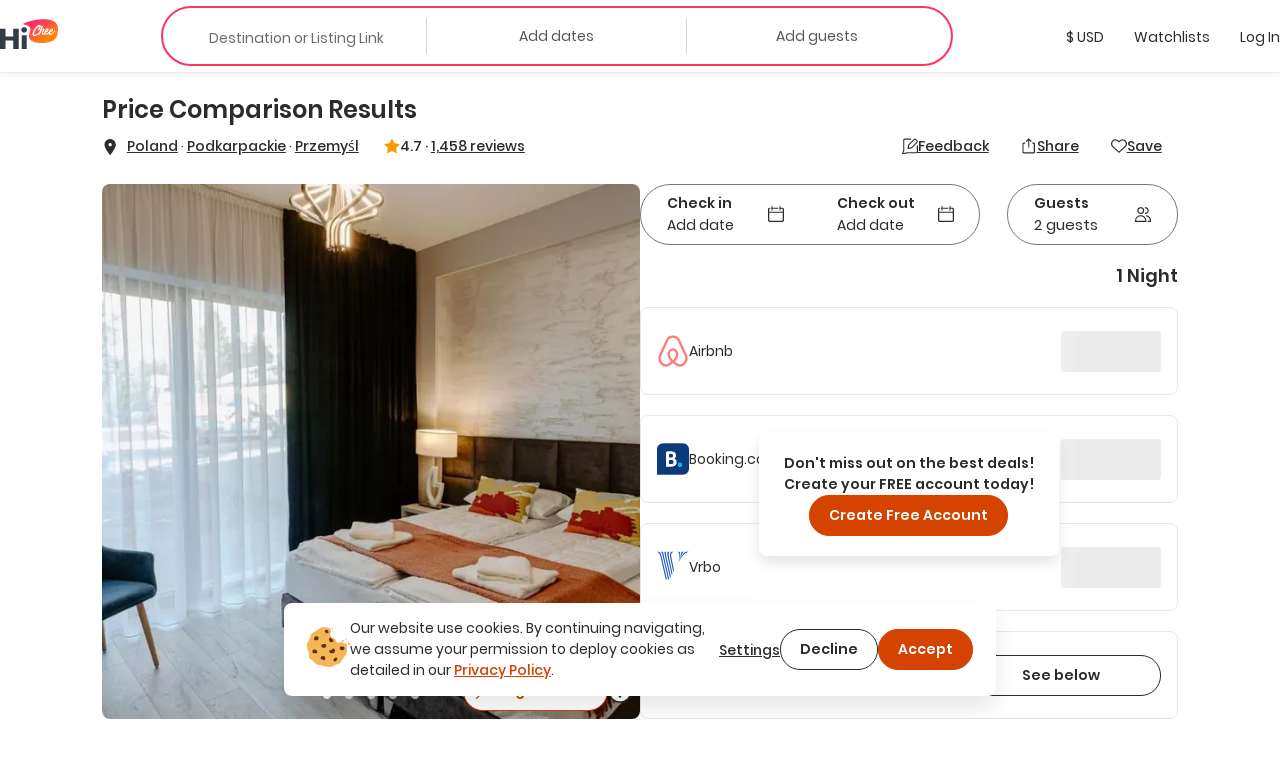

--- FILE ---
content_type: text/html; charset=utf-8
request_url: https://hichee.com/listings/4318467
body_size: 48267
content:
<!DOCTYPE html><html lang="en"><head><!--Start Gon--><script>
//<![CDATA[
window.gon={};gon.appId="794468387308150";gon.clientId="748216958229-99ki5468es36fe0ib9dg1okuseiqeuvi.apps.googleusercontent.com";
//]]>
</script><script>
//<![CDATA[
window.gon={};gon.appId="794468387308150";gon.clientId="748216958229-99ki5468es36fe0ib9dg1okuseiqeuvi.apps.googleusercontent.com";
//]]>
</script><!--End Gon--><!--Start Meta Tags--><meta name="csrf-param" content="authenticity_token" />
<meta name="csrf-token" content="-xg4qMcbDppWGAU72m7p3StajiLSC_12fyujn-t9wMy20ld9USAUjxEqaRo2lGHonlF2e7lO1ubiyGarIZ7p8w" /><meta name="action-cable-url" content="wss://hichee.com/cable" /><title>Apartamenty i Pokoje InforesPark - Przemyśl, Podkarpackie Vacation Rentals | HiChee</title><meta name="title" content="Apartamenty i Pokoje InforesPark - Przemyśl, Podkarpackie Vacation Rentals | HiChee"><meta name="description" content="Lowest Price Results - Apartamenty i Pokoje InforesPark is a vacation rental located in Przemyśl, Podkarpackie. This Private Room can sleep up to 2 guests!"><meta name="image" content="https://images.hichee.com/[base64]/az02MWVjYTZmN2I3NTI4OGZiOTUxMjNkNTQxOTQzYjE0MGQwZjA0MzQyOTZlZjEwNjE1ZjA5OTRmZDIyYWU4NDhmXHUwMDI2bz1cdTAwMjZocD0xIn0=?signature=2eeff7fea4384864a3412e5eb902ae1492eb5c746243d180dc1753df5f0590d7"><meta name="keywords" content="Private room, Apartment, Przemyśl, Podkarpackie, Poland, Wifi, Shampoo, Closet/drawers, TV, Heat, Breakfast cofee tea, Hairdryer, Kitchen"><meta property="fb:app_id" content="794468387308150"><meta property="twitter:site_name" content="HiChee"><meta property="twitter:site" content="https://hichee.com"><meta property="twitter:card" content="summary_large_image"><meta property="twitter:title" content="Apartamenty i Pokoje InforesPark - Przemyśl, Podkarpackie Vacation Rentals | HiChee"><meta property="twitter:description" content="Lowest Price Results - Apartamenty i Pokoje InforesPark is a vacation rental located in Przemyśl, Podkarpackie. This Private Room can sleep up to 2 guests!"><meta property="twitter:image" content="https://images.hichee.com/[base64]/az02MWVjYTZmN2I3NTI4OGZiOTUxMjNkNTQxOTQzYjE0MGQwZjA0MzQyOTZlZjEwNjE1ZjA5OTRmZDIyYWU4NDhmXHUwMDI2bz1cdTAwMjZocD0xIn0=?signature=2eeff7fea4384864a3412e5eb902ae1492eb5c746243d180dc1753df5f0590d7"><meta property="og:url" content="https://hichee.com/listings/4318467"><meta property="og:site_name" content="HiChee"><meta property="og:title" content="Apartamenty i Pokoje InforesPark - Przemyśl, Podkarpackie Vacation Rentals | HiChee"><meta property="og:image" content="https://images.hichee.com/[base64]/az02MWVjYTZmN2I3NTI4OGZiOTUxMjNkNTQxOTQzYjE0MGQwZjA0MzQyOTZlZjEwNjE1ZjA5OTRmZDIyYWU4NDhmXHUwMDI2bz1cdTAwMjZocD0xIn0=?signature=2eeff7fea4384864a3412e5eb902ae1492eb5c746243d180dc1753df5f0590d7"><meta property="og:description" content="Lowest Price Results - Apartamenty i Pokoje InforesPark is a vacation rental located in Przemyśl, Podkarpackie. This Private Room can sleep up to 2 guests!"><meta property="og:type" content="website"><link href="https://hichee.com/listings/4318467" rel="canonical"><script type="application/ld+json">[{"@context":"https://schema.org/","@type":["VacationRental","Accommodation"],"@id":"4318467","additionalType":"Apartment","identifier":"4318467","name":"Apartamenty i Pokoje InforesPark","latitude":49.78725,"longitude":22.757523,"address":{"@type":"PostalAddress","addressRegion":"Podkarpackie","addressLocality":"Przemyśl","addressCountry":"Poland"},"containsPlace":{"@type":"Accommodation","additionalType":"PrivateRoom","occupancy":{"@type":"QuantitativeValue","value":2},"amenityFeature":[{"@type":"LocationFeatureSpecification","name":"Wifi","value":true},{"@type":"LocationFeatureSpecification","name":"Shampoo","value":true},{"@type":"LocationFeatureSpecification","name":"Closet/drawers","value":true},{"@type":"LocationFeatureSpecification","name":"TV","value":true},{"@type":"LocationFeatureSpecification","name":"Heat","value":true},{"@type":"LocationFeatureSpecification","name":"Breakfast, cofee, tea","value":true},{"@type":"LocationFeatureSpecification","name":"Hairdryer","value":true},{"@type":"LocationFeatureSpecification","name":"Kitchen","value":true}],"numberOfBathroomsTotal":1.0,"numberOfBedrooms":2},"image":["https://images.hichee.com/[base64]?signature=59ffeb79e64cdaf4ffc52cca8afd22e5f393d61142e2c3a504ed72aefd25a12b","https://images.hichee.com/[base64]?signature=354bdbe72dc28d43c64b12ae9ed9810c18d6e08e996fbc8e9216f4e74f1f2a70","https://images.hichee.com/[base64]?signature=c4ea8f9e2a29d42a52f0da5c3a0765052bee38e71356dc3dc5a6c0d46094f073","https://images.hichee.com/[base64]?signature=f63ecba04477f6892adb849503ed09b7302203632cade1a99704b23f8ccfc4cd","https://images.hichee.com/[base64]?signature=fd105eebc532e4b64c7e5a85be15dad97170e844f2b21af07a9622b5059126db","https://images.hichee.com/[base64]?signature=dfebbe2cceec85bc3e8614325b86bb03a318c1752acc2438f539fa698ba7ceef","https://images.hichee.com/[base64]?signature=f64e6cd2f95a7d7becbe7a5223d63da030ca528dfd4f48d07ff399231879ff0e","https://images.hichee.com/[base64]?signature=c73056253d3e6b58f65f590b1958dcddb885d11840000f7a7c531cdd9f232245","https://images.hichee.com/[base64]?signature=0b00c60a4cf9ecf70c04a8941d079dc43a99106d4d66146b1f6c9ceccb4eb827","https://images.hichee.com/[base64]?signature=befed6fa60e5e0fe5428eb14268b76485b3d22501f43486b0512ec088fdc026e","https://images.hichee.com/[base64]?signature=1ac07d3632727f6095adaff0de7c334392b562b8ec16fe810567dd07ab7b9176","https://images.hichee.com/[base64]?signature=c344b81656932e9b3c00bbc341ae95495e431af77a26dcfbcc289d4a0c51d07e","https://images.hichee.com/[base64]?signature=bbf899f7b2553e28a724118ab79560cf394d39ae8dd47a41dd9451f147743668","https://images.hichee.com/[base64]?signature=b3ad96431ca274c8244ddc81910441859c2fc813451a1d5ddbc4aaa022a59bc8","https://images.hichee.com/[base64]?signature=25696f8c21c6f62b9066840c4365c85304afb8a3e41e79cb3f1fc56776f0cd4f","https://images.hichee.com/[base64]?signature=3b44caa9603c43b9bd45e23ae445552142f4b3227f6845bff274745b085c58f0","https://images.hichee.com/[base64]?signature=5e4c494d42b847da53c879d1389533eede34dd57f4d8e0aba5b8d4289b235e87","https://images.hichee.com/[base64]?signature=f5c2c965d86159527ee29283f959b1884778d685b2a18c712d44ece240cf4b90","https://images.hichee.com/[base64]?signature=e30de3b41d658556feb0160f2cbcc1bd5fbaec7bab78f79300f6c70f487de065","https://images.hichee.com/[base64]?signature=5aa807265f0a77f736e68acacae525616a9d32150249905ac6a151b43c12a3a2","https://images.hichee.com/[base64]?signature=6c0183912211ebb841e8bfe1e7e9d7582f02e7f205a28f94ade16d5891f75ef4","https://images.hichee.com/[base64]?signature=aa061956a6609f23fdd956a7860c11c5c87ddc3a504dc4330b12aaa469c801fc","https://images.hichee.com/[base64]?signature=ae804ea46e2b16767c0535aef2fc9f1714207789dc00ef73b9ab465b5a77a5ae","https://images.hichee.com/[base64]?signature=f181928700d377ebc573607eadcfc8648a533674def8896b0683b98df185c494","https://images.hichee.com/[base64]?signature=bdad2c5e6a9394a332b9e5ac824cfb880e99674cc59946806d2d07a88567bcda","https://images.hichee.com/[base64]?signature=65f0fcc789c26035db41aa103517518901de66f375a73771b99787c46f8ebea7","https://images.hichee.com/[base64]?signature=973bcc52be6a496c24bc62886fd58013433ff2ef3f318cf482707d56b3626712","https://images.hichee.com/[base64]?signature=a79207c960b204c9702ed36f33af3ec6ce35b2e800bc3fd6563773e95099bc26","https://images.hichee.com/[base64]?signature=6756bb17e0463de3899c2879c048632adb6d6d0240805357cfb567b8b81eba3c","https://images.hichee.com/[base64]?signature=983ef6c3150abf2817cf24b003bb3b5561ce13651dd970280d5c5e229a70ed93","https://images.hichee.com/[base64]?signature=59fc8a47aee87374a2b04914988378317a09cda798b4f4dde5a72caa07f100dc","https://images.hichee.com/[base64]?signature=6be52d3617235c1e598725cbd28e9536365ddf268c1fce61f8b252829b8bd5a2","https://images.hichee.com/[base64]?signature=9261289840df970ebc710e91f8b7812d5e107df46ef04533b7b8a64e52f4c995","https://images.hichee.com/[base64]?signature=c4cb85ba18457a80ff1cbeac061708158cf7221e360ec6c61ad650b917c2cff6","https://images.hichee.com/[base64]?signature=e64cd8ab68e3ea0f5d6a120f476c5293d34a1637a615aa2a678533d23a3dfdb5","https://images.hichee.com/[base64]?signature=bbc0b3ee382c2562b3bfdf4ba0662cc0b7ea51f6be1a1844593b2d5303be4d7c","https://images.hichee.com/[base64]?signature=d22c3f63c9e76bd0e7269d2f598a45129f38c65a33c353b747610cce9900fa22","https://images.hichee.com/[base64]?signature=cdad3417eb4cc6d0a18aa5de48d907190a16e90cd9cf440804a5e236784f599c","https://images.hichee.com/[base64]?signature=dc0221b6354f1abcea7721f6254f0a4efefc463fb68982ae169d1c2b7ea36fe6","https://images.hichee.com/[base64]?signature=4257676856209d5a697a5c135df1a75b732de2d8fccc0563cfb37efc84b53f2f","https://images.hichee.com/[base64]?signature=c926ce68e473fc4dee00da2d8e68a588539d580607b450ec168281b36865201d","https://images.hichee.com/[base64]?signature=4b2507cbbe49ad7e791fc16d272bfd50534e585cdb09af93020d8403844aa710","https://images.hichee.com/[base64]?signature=71f853a482495fee8e0eeba43504d1a816f4325e9e2ea3c9141c2a8b44bb3630","https://images.hichee.com/[base64]?signature=05abb294633e4c8be6eac60e78bf1eccafd6c263e730341d310a0120290698f9","https://images.hichee.com/[base64]?signature=3265c7e2940c5ba669a20b403ddfbdb4b3a060e10c035550e4eb166e0a52b6db"],"description":"Don’t overpay, check it before you book it! ➤ Apartamenty i Pokoje InforesPark provides air-conditioned rooms in Przemyśl. Both free Wifi and parking on-site are available at the apartment free of charge. The accommodation features an elevator and a mini-market for guests. Up to 2 guests • Offers Wifi, Shampoo, Closet/drawers, TV, Heat, Breakfast, cofee, tea, Hairdryer, and Kitchen","maximumAttendeeCapacity":2,"petsAllowed":false,"smokingAllowed":false,"numberOfBedrooms":2,"numberOfBathroomsTotal":1.0,"priceRange":"$0.00-$0.00","aggregateRating":{"@type":"AggregateRating","ratingValue":4.65,"reviewCount":1458,"worstRating":0,"bestRating":5}}]</script><script type="application/ld+json">{"@context":"https://schema.org/","@type":"Organization","image":"https://hichee.com/images/hawaii-chee-facebook-share.jpg","logo":"https://images.hichee.com/eyJidWNrZXQiOiJoYy1pbWFnZXMtcHJvZCIsImtleSI6ImltYWdlcy9zdGF0aWMvaGljaGVlLWxvZ28tc3RydWN0dXJlZC1kYXRhLnBuZyJ9?signature=22f1803938457a804f5deaf7d28a93de27a62ed35f5eaf2f31d66b5b63a6a709","sameAs":["https://www.facebook.com/hicheerentals","https://www.tiktok.com/@hi.chee","https://www.linkedin.com/company/hichee","https://twitter.com/hawaiichee"],"description":"HiChee is a vacation rental comparison site that allows you to search for savings across Airbnb, Booking.com and Vrbo, plus alternative booking platforms and direct-to-host websites.","url":"https://www.hichee.com/","name":"Hichee"}</script><link rel="apple-touch-icon" type="image/png" href="https://hichee.com/assets/apple-touch-icon-180-cb4274d2c14d31edda69dc51b8f436a4c0bd52a1386bf1ba185ec5b1d209c372.png" sizes="180x180" /><link rel="apple-touch-icon" type="image/png" href="https://hichee.com/assets/apple-touch-icon-152-af686aa9155a8f0aa0d7d3c17ad6699151b400660611cbb5e1cea66920e91af3.png" sizes="152x152" /><link rel="apple-touch-icon" type="image/png" href="https://hichee.com/assets/apple-touch-icon-144-339e16ca1fbbb67dbbfb4d8b188444fcab8be694e632964b16e0fb1a0233f5b7.png" sizes="144x144" /><link rel="apple-touch-icon" type="image/png" href="https://hichee.com/assets/apple-touch-icon-120-6607b5de0592cae4b7fe6e427d6a38eef9855e0d2ebcb462a022de2a002c3732.png" sizes="120x120" /><link rel="apple-touch-icon" type="image/png" href="https://hichee.com/assets/apple-touch-icon-114-aa45cd2e6386043a8e89063fe54ddfb6dbc47e494ee39ee14bf995f7d8e736fa.png" sizes="114x114" /><link rel="apple-touch-icon" type="image/png" href="https://hichee.com/assets/apple-touch-icon-76-31bc088404c133b328886ec407655f62b6eea6802206b9e36d00214a37c9d261.png" sizes="76x76" /><link rel="apple-touch-icon" type="image/png" href="https://hichee.com/assets/apple-touch-icon-72-eb4bae675dfb254eef4b2a9b9664a22ef8dbb510bfa83bffceb92d73509776ef.png" sizes="72x72" /><link rel="apple-touch-icon" type="image/png" href="https://hichee.com/assets/apple-touch-icon-60-e5a4905d7de2005277ea51b7c71e0e91c1257eb5da6b4af0149a7da17c9d828a.png" sizes="60x60" /><link rel="apple-touch-icon" type="image/png" href="https://hichee.com/assets/apple-touch-icon-57-32d39ce7af8351a752d51cf89d32d445ed6acb1dd5737337bfaec4cea1fa3141.png" sizes="57x57" /><link rel="icon" type="image/png" href="https://hichee.com/assets/favicon-228-952c3ddd56423a57e4a5e62b4762d945a89b4515a310bf253d4ca480bf86fdbf.png" sizes="228x228" /><link rel="icon" type="image/png" href="https://hichee.com/assets/favicon-196-112c37b583b553df6b20c926541488c146135ee13760add402cae89e0fa26a3f.png" sizes="196x196" /><link rel="icon" type="image/png" href="https://hichee.com/assets/favicon-192-b80714d948fbae004628e77e3bfb25801ef30386ba340ed737b456c4898151fe.png" sizes="192x192" /><link rel="icon" type="image/png" href="https://hichee.com/assets/favicon-128-a1ee1f8ec667aabf56a9768a681b807b7f44aa1412420e198284c7fcdd4708dd.png" sizes="128x128" /><link rel="icon" type="image/png" href="https://hichee.com/assets/favicon-96-4731a171a923c01ebc782520edea8e8d019e480b2bafb50969c3e15cea4f5861.png" sizes="96x96" /><link rel="icon" type="image/png" href="https://hichee.com/assets/favicon-32-f118a75644cfd63708ee05ac27bcfa1931e47b81929e35d4a7a5d5f1f457533a.png" sizes="32x32" /><link rel="icon" type="image/png" href="https://hichee.com/assets/favicon-16-1ac2549ecd36e1f306781412f6c70a2cf9879afd2732d42ccb8c76f5e757de9d.png" sizes="16x16" /><link rel="shortcut icon" type="image/x-icon" href="https://hichee.com/assets/favicon-2dc0633677f0be080e9e04e8dbfa5703d8f934a3e12e9c177db9b4ce65f609a5.ico" /><link href="https://hichee.com/assets/manifest-7d16d25fb569f046b952097eee702587deecb5176c140200f13f738a3e25d2c4.json" rel="manifest" /><meta content="#e8e8e8" name="theme-color" /><meta content="DPR, Width" http-equiv="Accept-CH" /><meta content="width=device-width, initial-scale=1.0" name="viewport" /><!--End Meta Tags--><!--Start JavaScript and Stylesheets--><script>window.SENTRY_DSN = 'https://8f98713c89434e1f9a481242c34ed0b0@sentry.io/187636';window.SENTRY_ENV = 'production';window.SENTRY_USER_CONTEXT = {"ip_address":"3.15.238.2"};</script><script src="https://js.stripe.com/v3/" defer="defer"></script><script src="https://hichee.com/webpack/production/runtime.bundle.ddf62b5941b46bd03833.js" crossorigin="anonymous" async="async"></script>
<script src="https://hichee.com/webpack/production/vendor.bundle.fd5c5e358598a88cf190.js" crossorigin="anonymous" async="async"></script>
<script src="https://hichee.com/webpack/production/common.bundle.34ec05ac453d232f7d93.js" crossorigin="anonymous" async="async"></script>
<script src="https://hichee.com/webpack/production/4132.bundle.80a8f9a91eba846c7fbf.js" crossorigin="anonymous" async="async"></script>
<script src="https://hichee.com/webpack/production/2650.bundle.f10bacb66b87da3b0c4d.js" crossorigin="anonymous" async="async"></script>
<script src="https://hichee.com/webpack/production/generated/ListingsShow.bundle.b64a6516e5354d19f1fd.js" crossorigin="anonymous" async="async"></script>
<script src="https://hichee.com/webpack/production/global.bundle.8dea2492b50ce5d8aff7.js" crossorigin="anonymous" defer="defer"></script><link rel="stylesheet" href="https://hichee.com/webpack/production/vendor.bundle.c277f37ba9c455a0f051.css" />
<link rel="stylesheet" href="https://hichee.com/webpack/production/common.bundle.5c323c33575bb32bfe68.css" />
<link rel="stylesheet" href="https://hichee.com/webpack/production/4132.bundle.6ab2ad394f7422c572e5.css" />
<link rel="stylesheet" href="https://hichee.com/webpack/production/generated/ListingsShow.bundle.d8191f6ade40c4999052.css" />
<link rel="stylesheet" href="https://hichee.com/webpack/production/global.bundle.2e0c088aed49365851ae.css" /><script src="https://www.google.com/recaptcha/api.js?render=6LdMl_YlAAAAAGHeUFaXAjbxKQA0NPAlg4r_D6UZ" defer="defer"></script><script>dataLayer = [];</script><script>(function(w,d,s,l,i){w[l]=w[l]||[];w[l].push({'gtm.start':
new Date().getTime(),event:'gtm.js'});var f=d.getElementsByTagName(s)[0],
j=d.createElement(s),dl=l!='dataLayer'?'&l='+l:'';j.async=true;j.src=
'https://www.googletagmanager.com/gtm.js?id='+i+dl;f.parentNode.insertBefore(j,f);
})(window,document,'script','dataLayer','GTM-P5C4FHS');</script><!--End JavaScript and Stylesheets--></head><body class="contextual-listings contextual-listings-show"><noscript><iframe height="0" src="https://www.googletagmanager.com/ns.html?id=GTM-P5C4FHS" style="display:none;visibility:hidden" width="0"></iframe></noscript><script src="https://www.googletagmanager.com/gtag/js?id=G-NZSC8ZEEQ1" async="async"></script><script>// Define dataLayer and the gtag function
window.dataLayer = window.dataLayer || [];
// Args defined this way to overcome ReScript curry error
function gtag() { dataLayer.push(arguments); }

function setupInitialUserConsent() {
  // NOTE: Keep in sync with key in LocalStorage.res
  const userConsent = localStorage.getItem('analyticsAllowed');
  var consent = userConsent === 'true' ? {
                      'ad_user_data': 'granted',
                      'ad_personalization': 'granted',
                      'ad_storage': 'granted',
                      'analytics_storage': 'granted'
                  } : {
                      'ad_user_data': 'denied',
                      'ad_personalization': 'denied',
                      'ad_storage': 'denied',
                      'analytics_storage': 'granted'
                  }
  gtag('consent', 'default', consent);
}
setupInitialUserConsent()

gtag('js', new Date());
gtag('config', "G-NZSC8ZEEQ1");</script><div id="fb-root"></div><!-- Powered by React on Rails Pro (c) ShakaCode | Evaluation License -->
<script type="application/json" id="js-react-on-rails-context">{"componentRegistryTimeout":5000,"railsEnv":"production","inMailer":false,"i18nLocale":"en","i18nDefaultLocale":"en","rorVersion":"16.2.0.rc.1","rorPro":true,"rorProVersion":"16.2.0.rc.1","href":"https://hichee.com/listings/4318467","location":"/listings/4318467","scheme":"https","host":"hichee.com","port":null,"pathname":"/listings/4318467","search":null,"httpAcceptLanguage":null,"appName":"hichee-production","appDomain":"https://hichee.com","desktop":true,"tablet":false,"mobile":false,"chrome":true,"initialScreenSize":"lg","lastSearch":null,"referer":null,"blogUrl":"https://blog.hichee.com/","helpEmail":"support@hichee.com","listingVerificationHelpUrl":"https://calendly.com/gabriella-41/30min","chromeExtensionUrl":"https://chrome.google.com/webstore/detail/hichee-price-comparison/ikoocbbcgemiakcmeepjmlgipjeeibon","shakaCodeDataUrl":"https://data.shakacode.com","featureFlags":["intercom_enabled","intercom_with_delay","skip_google_location_resolving","use_aws_proxies","slv_host_contact_info","slv_book_direct_deals","recaptcha_enabled","skip_hichee_provider_for_non_verified_listings","user_subscription_enabled","user_subscription_experimental_verified_host_instance"],"amplitudeKey":"f4a8eccb9e0ddb477a1c5e6d1d2f7773","googleRecaptchaSiteKey":"6LdMl_YlAAAAAGHeUFaXAjbxKQA0NPAlg4r_D6UZ","googleRecaptchaCheckboxSiteKey":"6LfHOUApAAAAABNzQKo-P0zLegukIEehfiCKdKMH","googleMapsKey":"AIzaSyBOOxkELIwu6R32AwCdw-q9sWSgblyYxwU","googleAdsenseKey":null,"tripListSyncCooldown":15,"newUserDuration":1200,"fetchingListingQuotesTimeout":7,"updatingListingCalendarTimeout":7,"awsImagesHandlingV5Server":"https://images.hichee.com","awsImagesHandlingV5Bucket":"hc-images-prod","awsImagesHandlingV5Key":"zlETvQevw6RgrhT7GCZQdKLck4pYc/BpenAu7yDl5W0=","httpId":"p/a0gpKAMWq42yFfe4HvLIbnehmypkBZGOXh/U1kBUHCygD+DUD5KkfSfhqEF1hA","stripePublishableKey":"pk_live_517gOITKgyWI4kzuxPxdTgrBmY75sriFNMUzGAEaiajWN9rFmYwhdbM0gwtBGuzckcvsho0nHBP7CEXIxIIvzv2Tq00hp3RISov","serverSide":false}</script>
<div id="ListingsShow-react-component"><link rel="preload" as="image" href="https://images.hichee.com/[base64]?signature=f170f0196d8f0913c1a6c5571eb4d8412738241ad144cc31ea27fb545961fc0a"/><link rel="preload" as="image" href="/svgs/faq.svg"/><div class="Container__wrapper__sK3FL"><header id="navBar-header" class="index__navbarHeader__grZvz"><nav id="navbar" class="navbar navbar-default Navbar__navbar__PouP4 Navbar__fixed__XvNR9"><div class="container-fluid Navbar__navbarContainer__nNx64"><div class="navbar-header Navbar__navbarHeader__JcPSz"><div class="navbar-brand Navbar__navbarBrand__bq5vE"><a href="/" alt="HiChee Home"><svg class="Navbar__iconLogoColorful__xCgnQ" viewBox="0 0 71 37" xmlns="http://www.w3.org/2000/svg" aria-labelledby="svg-hi-chee-logo-colorful"><title id="svg-hi-chee-logo-colorful">HiCheeLogoColorful</title><defs><linearGradient x1="30.001%" y1="26.054%" x2="70.029%" y2="73.425%" id="hichee-logo-colorful"><stop stop-color="#FF3363" offset="0%"></stop><stop stop-color="#FF8211" offset="100%"></stop></linearGradient></defs><g fill-rule="nonzero" fill="none"><g transform="translate(28)"><rect fill="#FFF" x="11.289" y="6.236" width="29" height="16" rx="1"></rect><path d="M42.873 11.233c.802 16.137-8.333 17.542-19.24 18.452-4.81.4-20.223-1.142-15.23-12.714C13.393 5.4-3.734 7.767 1.186 5.4 12.41 0 42.071-4.905 42.873 11.233zm-22.63-3.925c-.12.01-.236.023-.35.039a2.616 2.616 0 00-.382.086c-.14.052-.281.112-.422.18-.14.068-.293.143-.455.227l-.13.082-.26.18-.26.164-.13.09a1.401 1.401 0 00-.152.125l-.06.062-.698.594c-.076.084-.154.172-.236.266a4.028 4.028 0 01-.252.266c-.097.083-.19.172-.276.266-.058.062-.11.127-.159.194l-.068.103-.748.782c-.097.114-.192.24-.284.375a4.218 4.218 0 01-.3.391c-.087.115-.171.232-.253.352l-.123.182-.128.185-.423.657a4.053 4.053 0 01-.179.282 2.737 2.737 0 00-.178.297 1.81 1.81 0 01-.31.563 4.35 4.35 0 01-.145.367c-.055.12-.109.253-.163.399a3.456 3.456 0 00-.39.938 4.628 4.628 0 00-.154.5c-.038.157-.09.313-.155.47 0 .052-.01.13-.032.234 0 .083-.008.164-.024.242-.017.079-.03.149-.041.211a1.247 1.247 0 00-.033.282c0 .094-.01.182-.032.266a2.964 2.964 0 00.032.97c.022.114.05.213.082.296.032.084.07.178.113.282.055.083.098.164.13.242a.612.612 0 00.18.227.818.818 0 01.097.14c.119.115.238.21.357.282a.765.765 0 00.195.156c.076.021.163.042.26.063.098.02.173.042.228.063.119.02.238.028.357.023.12-.005.238.003.358.023.162.021.316.021.463 0l.221-.03.226-.032.52-.094c.054 0 .092-.016.113-.047a2.64 2.64 0 01.277-.101l.276-.086a1.59 1.59 0 00.13-.07 1.59 1.59 0 01.13-.071.632.632 0 01.284-.14.89.89 0 00.284-.11 1.773 1.773 0 01.406-.203.749.749 0 01.171-.126l.092-.047.095-.047.211-.156c.087-.062.18-.122.277-.18l.15-.088.158-.092.244-.203.284-.22.012.04a.8.8 0 00.043.112l.022.037c.054.052.094.088.121.11.028.02.057.057.09.109.119.146.27.219.455.219.184 0 .368-.032.552-.094.076-.021.111-.057.106-.11-.006-.052.03-.104.105-.156.044-.042.076-.062.098-.062.022 0 .043-.042.065-.126a.44.44 0 01.065-.242.783.783 0 00.097-.227 1.36 1.36 0 01.122-.352c.06-.12.122-.226.187-.32.022-.073.038-.133.049-.18.01-.047.022-.091.032-.133a.597.597 0 01.05-.125c.02-.042.053-.094.097-.156.032-.073.048-.112.048-.118l-.002-.001-.006.01.007-.014.05-.112c.054-.094.095-.187.122-.281a.974.974 0 01.154-.297c.154-.304.368-.63.641-.978l.172-.21.195-.235c.087-.105.173-.211.26-.32a5.275 5.275 0 01.455-.51c.336-.322.582-.526.74-.609.156-.083.251-.096.284-.039.032.057.019.159-.041.305s-.138.287-.236.422a9.79 9.79 0 00-.6 1c-.174.334-.337.72-.488 1.158-.087.24-.166.466-.236.68-.07.214-.122.435-.154.665a1.891 1.891 0 000 .703c.021.146.054.29.097.43.033.106.09.195.17.269l.09.068.179.156a.502.502 0 00.238.117l.087.008h.374c.065 0 .14-.005.227-.016l.276-.03c.098-.011.187-.03.268-.056.082-.026.15-.054.204-.086.119-.083.23-.156.333-.218.103-.063.208-.136.317-.22a.865.865 0 00.065-.07l.036-.033.045-.021.114-.055c.021-.01.038-.031.05-.063l.005-.016c.053.112.117.22.191.321.076.104.157.193.244.266.087.083.195.154.325.211.13.057.26.097.39.117.087.021.227.037.422.047.195.01.33.016.407.016.563-.02 1.145-.196 1.746-.524a9.77 9.77 0 001.715-1.196l.032.242c.011.078.033.16.065.243.022.03.035.07.04.117a.38.38 0 00.041.133c.055.114.12.224.195.328.076.104.158.193.244.266.087.083.195.154.325.211.13.057.26.097.39.117.087.021.228.037.423.047.195.01.33.016.406.016.487-.02.991-.156 1.511-.407a8.08 8.08 0 001.503-.946c.482-.38.926-.797 1.333-1.25.406-.454.739-.9.999-1.338.054-.073.12-.174.195-.305.076-.13.13-.247.162-.351.011-.032-.013-.026-.073.015a.35.35 0 01-.083.05l-.006-.003.26-.688-.028-.002-.02-.006-.05-.023a.118.118 0 000-.086l-.016-.037-.016-.033-.033-.032c-.01-.01-.021-.015-.032-.015-.022-.094-.07-.13-.146-.11-.076.021-.125.047-.147.078 0-.02-.016-.03-.048-.03a.102.102 0 01-.13 0c-.022-.022-.04-.024-.057-.009l-.02.028-.013.035-.016.078c-.005.026-.008.034-.008.023-.065 0-.111.013-.138.04a.488.488 0 00-.058.07l-.032.047-.243.422c-.109.188-.19.313-.244.375-.13.167-.29.363-.48.587-.189.224-.397.448-.625.672a16.1 16.1 0 01-.699.649 6.915 6.915 0 01-.682.532 7.602 7.602 0 01-1.381.703c-.076.021-.176.04-.301.055-.125.016-.22.024-.284.024a.727.727 0 01-.26-.086.307.307 0 01-.163-.196 2.918 2.918 0 00-.065-.219.57.57 0 01-.032-.188c0-.104.01-.229.032-.375s.054-.294.098-.445c.043-.152.09-.298.138-.438a4.17 4.17 0 01.1-.264l.054-.12h.033c.054.021.11.079.17.173.06.093.122.146.187.156.015.014.041.023.08.028l.066.003h.163c.206.021.341.021.406 0 .065-.02.157-.068.276-.14.25-.167.504-.378.764-.634.26-.255.493-.54.699-.852.206-.313.368-.641.487-.985.12-.344.163-.688.13-1.032a1.025 1.025 0 00-.276-.61.417.417 0 00-.211-.172c-.033-.042-.098-.07-.195-.086a1.95 1.95 0 00-.309-.023c-.108 0-.214.005-.317.015-.103.01-.181.016-.235.016-.748.24-1.395.688-1.942 1.345-.547.656-1.027 1.433-1.438 2.33-.282.323-.615.667-1 1.032-.384.364-.75.667-1.096.906-.455.303-.91.543-1.365.72a.907.907 0 01-.177.028l-.108.003h-.268a1.491 1.491 0 01-.276-.063c-.098-.03-.157-.088-.179-.172a1.328 1.328 0 01-.065-.406c0-.156.023-.332.069-.526l.03-.115.053-.063a4.4 4.4 0 00.238-.306l.111-.163c.022-.031.04-.057.057-.078a.638.638 0 00.057-.094l-.005.01a.271.271 0 00.154.084c.022.02.03.034.024.04-.005.004.003.007.025.007.021 0 .038.003.048.008.011.005.022.008.033.008.206.02.37.018.495-.008s.247-.076.366-.149c.553-.365.983-.769 1.292-1.212.309-.443.582-.961.82-1.556 0-.041.022-.083.065-.125.033-.146.055-.276.065-.39.011-.115 0-.235-.032-.36a1.025 1.025 0 00-.276-.61.417.417 0 00-.211-.172c-.076-.083-.198-.136-.366-.156a2.089 2.089 0 00-.43-.016 3.611 3.611 0 00-1.236.532c-.368.25-.707.552-1.015.907a7.816 7.816 0 00-.837 1.164 14.3 14.3 0 00-.47.862l-.213.444-.227.782a1.112 1.112 0 00-.049.211c-.01.078-.027.149-.049.211a2.342 2.342 0 00-.016.067l-.035.043-.1.113-.136.152c-.103.115-.214.235-.333.36-.12.125-.238.24-.357.344-.12.104-.212.172-.277.203-.13.073-.224.105-.284.094a.15.15 0 01-.122-.094.375.375 0 01-.016-.195c.01-.078.027-.149.049-.211.14-.521.292-.962.455-1.321.162-.36.34-.722.536-1.087.065-.146.135-.284.211-.415.076-.13.168-.284.276-.46.098-.168.206-.363.325-.587.096-.18.16-.374.193-.583l.019-.16v-.203a.877.877 0 00-.171-.43 3.013 3.013 0 00-.3-.337c-.055-.062-.15-.104-.285-.125a4.21 4.21 0 01-.333-.062.701.701 0 00-.244-.016c-.054.01-.125.026-.211.047a.876.876 0 00-.22.07c-.048.027-.181.102-.398.227a2.015 2.015 0 00-.292.211c-.12.1-.244.211-.374.337-.13.125-.26.258-.39.398a6.31 6.31 0 00-.398.47 2.302 2.302 0 01-.203.227.302.302 0 01-.05.04l-.015.006.065-.188c.022-.052.043-.11.065-.172 0-.01.046-.117.138-.32.092-.203.198-.456.317-.759.054-.114.11-.24.17-.375.06-.135.117-.276.171-.422.033-.094.062-.151.09-.172.027-.02.056-.078.089-.172.054-.136.106-.271.154-.407l.075-.199.08-.192.195-.484c.021-.052.046-.105.073-.157l.038-.078.035-.078.13-.297a.57.57 0 00.043-.14l.006-.063v-.079a.472.472 0 00-.017-.133l-.02-.056-.028-.06-.098-.173a1.698 1.698 0 00-.187-.21.418.418 0 00-.252-.118 2.756 2.756 0 00-.3-.024.802.802 0 00-.285.024 4.12 4.12 0 00-.17.07.522.522 0 00-.155.102.727.727 0 00-.13.187 2.776 2.776 0 00-.097.204 1.777 1.777 0 01-.073.281c-.027.073-.068.177-.122.313a4.127 4.127 0 00-.115.25l-.031.078-.163.454c-.086.23-.179.443-.276.64-.073.15-.15.324-.229.526l-.08.21-.374 1-.373.97a30.45 30.45 0 00-.268.72l-.203.57c-.065.183-.136.375-.212.579a485.637 485.637 0 00-.332.897l-.077.064c-.097.084-.19.165-.276.243a2.623 2.623 0 01-.195.164c-.12.104-.238.216-.358.336-.119.12-.238.222-.357.305-.152.104-.3.206-.447.305-.146.099-.295.19-.447.274-.162.114-.322.221-.48.32a6.45 6.45 0 01-.511.29 1.77 1.77 0 00-.3.148l-.14.084-.145.08-.634.266a.674.674 0 00-.122.047l-.02.012-.012.004h-.04a24.332 24.332 0 00-.682.094c-.207.03-.364.005-.472-.079a.898.898 0 01-.195-.148 1.217 1.217 0 01-.147-.211 1.001 1.001 0 01-.122-.384 7.14 7.14 0 00-.056-.398c.01-.084.013-.16.008-.227a.689.689 0 01.024-.227c.022-.146.04-.279.057-.399.016-.12.035-.245.057-.375s.054-.27.097-.422a6.51 6.51 0 01.18-.524c.086-.24.183-.474.292-.704a5.9 5.9 0 01.373-.672c.206-.365.417-.711.634-1.04a32.47 32.47 0 011.162-1.642c.157-.203.328-.393.512-.57.206-.23.406-.451.6-.665.196-.214.413-.42.65-.618a1.73 1.73 0 00.237-.234 1.34 1.34 0 01.235-.219.963.963 0 00.285-.18c.07-.068.154-.133.251-.195.087-.052.176-.107.268-.165a.877.877 0 01.301-.117c.152-.041.255-.008.309.102a.44.44 0 01.016.352 1.435 1.435 0 01-.162.352c-.065.099-.12.205-.163.32-.087.177-.16.318-.22.422-.059.105-.143.24-.251.407a3.177 3.177 0 00-.154.266 6.74 6.74 0 00-.139.281c-.086.115-.168.224-.243.328-.076.105-.141.214-.195.329-.109.167-.209.326-.301.477a1.08 1.08 0 00-.154.508c.01.031.016.086.016.164 0 .078.016.128.049.149.054.02.092.06.113.117a.575.575 0 00.098.164c.022.021.054.037.097.047l.147.031c.054 0 .138.006.252.016.075.007.143.012.202.014l.082.002.374-.125a.382.382 0 00.178-.133c.055-.068.109-.128.163-.18a.736.736 0 00.097-.196 2.07 2.07 0 01.082-.21.414.414 0 00.089-.212.606.606 0 01.073-.227c.033-.062.062-.125.09-.187.027-.063.067-.136.121-.22a2.05 2.05 0 01.26-.53c0-.022.006-.037.017-.048.054-.094.11-.19.17-.289.06-.099.106-.195.138-.29a1.4 1.4 0 01.122-.163.524.524 0 00.106-.212c.032-.125.084-.252.154-.383.07-.13.127-.258.17-.383.087-.167.158-.341.212-.524.054-.182.087-.372.098-.57a4.624 4.624 0 01-.032-.532c-.001-.083-.012-.14-.033-.172a1.324 1.324 0 01-.098-.203c-.032-.084-.078-.138-.138-.164a.746.746 0 01-.22-.18.513.513 0 00-.227-.118 5.306 5.306 0 01-.244-.07 1.404 1.404 0 00-.414-.086 1.482 1.482 0 00-.414.008zm9.8 5.735l.044.004a.12.12 0 01.082.078.342.342 0 01.008.234.592.592 0 00-.09.188.78.78 0 01-.105.219 11.67 11.67 0 01-.585.829 1.73 1.73 0 01-.829.594h-.049a.117.117 0 00-.048.008.074.074 0 01-.033.007c-.022-.03-.035-.046-.04-.046-.006 0-.011.002-.017.007-.005.006-.008.006-.008 0l-.002-.01-.014-.06a.473.473 0 01.013-.1l.001-.005-.005-.028a.16.16 0 010-.034l.007-.028a.222.222 0 00.016-.086c.022-.021.041-.06.057-.118.016-.057.04-.096.073-.117.098-.125.166-.219.203-.281.038-.063.079-.123.122-.18a9.32 9.32 0 01.18-.227c.075-.094.205-.235.39-.422.086-.094.162-.164.227-.211.065-.047.157-.107.276-.18.076-.031.133-.042.17-.031zm5.59.078l.044.004a.12.12 0 01.081.078.342.342 0 01.009.235.866.866 0 00-.106.21 1.124 1.124 0 01-.122.243c-.173.271-.338.526-.496.766-.157.24-.403.417-.739.532h-.081a.187.187 0 00-.057.008.138.138 0 01-.04.007c-.022-.03-.036-.046-.041-.046-.006 0-.011.002-.016.007-.006.006-.009.006-.009 0a.626.626 0 00-.016-.07c-.043-.094-.032-.219.033-.375a.887.887 0 01.227-.344c.098-.125.152-.2.163-.227a.915.915 0 01.032-.07.84.84 0 01.09-.118 9.47 9.47 0 01.349-.367 1.76 1.76 0 01.26-.235c.087-.062.19-.13.309-.203.075-.031.132-.042.17-.031z" fill="url(#hichee-logo-colorful)"></path></g><path d="M6.643 37V26.659h9.59V37h6.644V11.929h-6.643v9.676H6.643v-9.676H0V37h6.643zm22.9-20.217c.475 0 .92-.088 1.339-.266a3.52 3.52 0 001.101-.731c.317-.31.565-.67.746-1.081.18-.41.271-.848.271-1.313 0-.466-.09-.904-.271-1.314-.18-.41-.43-.77-.746-1.08a3.52 3.52 0 00-1.101-.732A3.392 3.392 0 0029.543 10c-.474 0-.92.089-1.339.266a3.52 3.52 0 00-1.101.732c-.316.31-.565.67-.746 1.08a3.22 3.22 0 00-.27 1.314c0 .465.09.903.27 1.313.181.41.43.77.746 1.08.316.311.683.555 1.101.732.418.178.865.266 1.34.266zM32.627 37V19.942h-6.134V37h6.134z" fill="#323C47"></path></g></svg></a></div><div class="Navbar__navbarPlaceholder__QSoki"></div><button type="button" class="navbar-toggle Navbar__navbarToggle__JhJZ_ collapsed" aria-expanded="false" aria-label="Toggle navigation"><span class="sr-only">Toggle navigation</span><span class="icon-bar"></span><span class="icon-bar"></span><span class="icon-bar"></span></button></div><div class="navbar-collapse collapse Navbar__navbarCollapse__KI_nj"><ul class="nav navbar-nav navbar-right"><li class="NavItem__NavItem__HQ0VI hidden-md hidden-lg"><a role="button" tabindex="0" data-test-id="navbar-currencies-modal-trigger-button" aria-label="Change the currency"><span class="NavItem__name__b8Unc">Currency (USD)</span></a></li><li class="NavItem__NavItem__HQ0VI hidden-xs hidden-sm"><a role="button" tabindex="0" data-test-id="navbar-currencies-modal-trigger-button" aria-label="Change the currency"><span class="NavItem__name__b8Unc">$ USD</span></a></li><li class="NavItem__NavItem__HQ0VI"><a href="/watchlists/how-it-works" data-test-id="trip-lists-promo-nav-item"><span class="NavItem__name__b8Unc">Watchlists</span></a></li><li class="NavItem__NavItem__HQ0VI hidden-md hidden-lg"><a role="button" tabindex="0" data-test-id="contact-support-nav-item"><span class="NavItem__name__b8Unc">Contact Support</span></a></li><li class="NavItem__NavItem__HQ0VI"><a role="button" tabindex="0" data-test-id="log-in-menu-item"><span class="NavItem__name__b8Unc">Log In</span></a></li></ul></div></div></nav></header><main role="main"><div><div class="Slv-module__container__sH4hn"><div class="SlvHeader-module__headerContainer__toI2s"><h2 class="SlvHeader-module__title__dmXO3"><span>Price Comparison Results</span></h2><div class="SlvHeader-module__titleContainer__xK84_"><span class="tw-whitespace-nowrap"><script type="application/ld+json">{"@context":"https://schema.org/","@type":"BreadcrumbList","itemListElement":[{"@type":"ListItem","position":1,"item":{"@type":"Thing","@id":"/vacation-rentals/poland/przemysl","name":"Przemyśl"}},{"@type":"ListItem","position":2,"item":{"@type":"Thing","@id":"/vacation-rentals/poland/podkarpackie","name":"Podkarpackie"}},{"@type":"ListItem","position":3,"item":{"@type":"Thing","@id":"/vacation-rentals/poland","name":"Poland"}}]}</script><svg aria-labelledby="icon-title-Map pin" class="Icon-module__icon__r6vpy Icon-module__sizeSm__ORqPb Icon-module__marginRight__oeIzv" viewBox="0 0 16 16" xmlns="http://www.w3.org/2000/svg"><title id="icon-title-Map pin">Map pin</title><path d="M13.246 5.703c0 2.835-5.123 9.677-5.123 9.677S3 8.538 3 5.703a5.123 5.123 0 0 1 10.246 0Z" fill="#2a2b2b" stroke="#2a2b2b" stroke-linecap="round" stroke-linejoin="round" stroke-width="1.15"></path><path d="M8.123 7.986a2.283 2.283 0 1 0 0-4.566 2.283 2.283 0 0 0 0 4.566Z" fill="#fff" stroke="#2a2b2b" stroke-linecap="round" stroke-linejoin="round" stroke-width="1.15"></path></svg><a class="Link-module__link__TdV8R Link-module__inline__Kud74 Link-module__general__jS4sY SlvListingLocations-module__locationLink__KrXIl" href="/vacation-rentals/poland" rel="noopener" target="_blank">Poland</a> · <a class="Link-module__link__TdV8R Link-module__inline__Kud74 Link-module__general__jS4sY SlvListingLocations-module__locationLink__KrXIl" href="/vacation-rentals/poland/podkarpackie" rel="noopener" target="_blank">Podkarpackie</a> · <a class="Link-module__link__TdV8R Link-module__inline__Kud74 Link-module__general__jS4sY SlvListingLocations-module__locationLink__KrXIl" href="/vacation-rentals/poland/przemysl" rel="noopener" target="_blank">Przemyśl</a></span><div class="RatingWithReviewsCounter-module__reviewsRatingWrapper__HF8xq SlvHeader-module__providerRating__Ec9Jf"><span class="RatingValue-module__rating__Citjd"><svg aria-labelledby="icon-title-" class="Icon-module__icon__r6vpy Icon-module__sizeSm__ORqPb" viewBox="0 0 16 16" xmlns="http://www.w3.org/2000/svg"><title id="icon-title-"></title><linearGradient id="rating-half-gradient"><stop offset="0%" stop-color="#ffbd42"></stop><stop offset="40%" stop-color="#ffbd42"></stop><stop offset="60%" stop-color="#777"></stop><stop offset="100%" stop-color="#777"></stop></linearGradient><path d="m8.56 1.246 1.817 3.668a.584.584 0 0 0 .469.343l4.011.594a.617.617 0 0 1 .343 1.063l-2.891 2.869a.605.605 0 0 0-.183.548l.697 4.035a.629.629 0 0 1-.914.663L8.297 13.12a.674.674 0 0 0-.594 0L4.09 15.029a.628.628 0 0 1-.914-.663l.697-4.08a.606.606 0 0 0-.183-.549L.766 6.914a.617.617 0 0 1 .377-1.063l4.011-.594a.583.583 0 0 0 .469-.343L7.44 1.246a.617.617 0 0 1 1.12 0Z" fill="#f59e0b" stroke="none"></path></svg><span class="RatingValue-module__ratingValue__XeEnv">4.7</span></span> · <button class="Control-module__control__NvMlb TextControl-module__textControl__heQvs TextControl-module__textControl--general__CoF9x" type="button"><span>1,458 reviews</span></button></div><div class="SlvHeader-module__headerAside__GlBQj"><button class="Control-module__control__NvMlb TextControl-module__textControl__heQvs TextControl-module__textControl--action__zFhZz" type="button" data-test-id="listing-feedback-button"><span class="tw-flex tw-items-center tw-gap-[8px] tw-flex-row"><svg aria-labelledby="icon-title-Feedback" class="Icon-module__icon__r6vpy Icon-module__sizeSm__ORqPb" viewBox="0 0 16 16" xmlns="http://www.w3.org/2000/svg"><title id="icon-title-Feedback">Feedback</title><path d="M8.572 1.073H2.858a1.143 1.143 0 0 0-1.143 1.142v10.286L.572 15.93l4.572-1.143h9.143a1.143 1.143 0 0 0 1.142-1.143V7.93" fill="none" stroke="#2a2b2b" stroke-linecap="round" stroke-linejoin="round" stroke-width="1.15"></path><path d="m9.56 9.798-3.43.617.572-3.474 5.406-5.383a1.142 1.142 0 0 1 1.623 0l1.211 1.212a1.143 1.143 0 0 1 0 1.623L9.56 9.798Z" fill="none" stroke="#2a2b2b" stroke-linecap="round" stroke-linejoin="round" stroke-width="1.15"></path></svg><span>Feedback</span></span></button><button class="Control-module__control__NvMlb TextControl-module__textControl__heQvs TextControl-module__textControl--action__zFhZz" type="button" data-test-id="listing-share-button"><span class="tw-flex tw-items-center tw-gap-[8px] tw-flex-row"><svg aria-labelledby="icon-title-Share" class="Icon-module__icon__r6vpy Icon-module__sizeSm__ORqPb" viewBox="0 0 16 16" xmlns="http://www.w3.org/2000/svg"><title id="icon-title-Share">Share</title><path d="M11.714 5.143h1.143a.572.572 0 0 1 .572.572v8.57a.571.571 0 0 1-.572.572H2.571A.572.572 0 0 1 2 14.286V5.714a.571.571 0 0 1 .571-.57h1.143m4 3.856V1M5.429 3.286 7.714 1 10 3.286" fill="none" stroke="#2a2b2b" stroke-linecap="round" stroke-linejoin="round" stroke-width="1.14"></path></svg><span>Share</span></span></button><button class="Control-module__control__NvMlb TextControl-module__textControl__heQvs TextControl-module__textControl--action__zFhZz" type="button" data-test-id="save-listing-button"><span class="tw-flex tw-items-center tw-gap-[8px] tw-flex-row"><svg aria-labelledby="icon-title-Save" class="Icon-module__icon__r6vpy Icon-module__sizeSm__ORqPb" viewBox="0 0 16 16" xmlns="http://www.w3.org/2000/svg" data-test-id="not-saved-listing"><title id="icon-title-Save">Save</title><path d="M0 0h16v16H0z" fill="none"></path><path d="M8 14.229 1.691 8.514C-1.737 5.086 3.303-1.497 8 3.83c4.697-5.326 9.714 1.28 6.309 4.685L8 14.23Z" fill="none" stroke="#2a2b2b" stroke-linecap="round" stroke-linejoin="round" stroke-width="1.14"></path></svg><span>Save</span></span></button></div></div></div><div class="SlvUpperBlock-module__upperBlockContainer__krsyP"><div class="SlvUpperBlock-module__heroContainer__OdnPO"><div class="SlvHero-module__heroIconsWrapper__kNBgg"><div class="tw-flex tw-justify-start tw-items-center tw-gap-16 tw-mr-auto"></div></div><div class="SlvHero-module__outerContainer__kQvth"><div class="fng-gallery SlvHero-module__imageContainer__UkIpB" id="slv--hero--gallery" data-enable-swipe-to-open="false"><figure class="SlvHero-module__slvPhoto__t_pH9"><a href="https://images.hichee.com/[base64]/az02MWVjYTZmN2I3NTI4OGZiOTUxMjNkNTQxOTQzYjE0MGQwZjA0MzQyOTZlZjEwNjE1ZjA5OTRmZDIyYWU4NDhmJm89JmhwPTEifQ==?signature=c37c04049734c82507f807bac4b7c98b0cf3693dce8fd54830253c341f925251" rel="nofollow" data-size="1800x1000" data-photourl="https://images.hichee.com/[base64]/az02MWVjYTZmN2I3NTI4OGZiOTUxMjNkNTQxOTQzYjE0MGQwZjA0MzQyOTZlZjEwNjE1ZjA5OTRmZDIyYWU4NDhmJm89JmhwPTEifQ==?signature=c37c04049734c82507f807bac4b7c98b0cf3693dce8fd54830253c341f925251"><img class="SlvHero-module__image__sh3F6" alt="" height="599" src="https://images.hichee.com/[base64]?signature=f170f0196d8f0913c1a6c5571eb4d8412738241ad144cc31ea27fb545961fc0a" width="778" loading="eager" fetchpriority="high"/></a></figure><figure class="SlvHero-module__slvPhoto__t_pH9 SlvPhoto-module__hidden__GaDJX"><a href="https://images.hichee.com/[base64]/az02ZmMxNzk0MWQxZGJhZGZlMzBkMWYzNDEwYWYxYzgyY2U0MTM4MDBjN2Q1NDAyYTA0ZDUwZWU1OWM4ZDBhNWJkJm89JmhwPTEifQ==?signature=d28d24e8ab9c3928d6f5918c64d5af9372ff3f5d2a1603995fea2e766d525f7a" rel="nofollow" data-size="1800x1000" data-photourl="https://images.hichee.com/[base64]/az02ZmMxNzk0MWQxZGJhZGZlMzBkMWYzNDEwYWYxYzgyY2U0MTM4MDBjN2Q1NDAyYTA0ZDUwZWU1OWM4ZDBhNWJkJm89JmhwPTEifQ==?signature=d28d24e8ab9c3928d6f5918c64d5af9372ff3f5d2a1603995fea2e766d525f7a"><img class="SlvHero-module__image__sh3F6" alt="" height="599" src="https://images.hichee.com/[base64]?signature=303cd4c4798e76c504aa77e4d91aad173a46d5d9ac47162795281623255f053e" width="778" loading="lazy" fetchpriority="low"/></a></figure><figure class="SlvHero-module__slvPhoto__t_pH9 SlvPhoto-module__hidden__GaDJX"><a href="https://images.hichee.com/[base64]/az05YjQyMDE2OGFjOGYzNmRjNmQ2NWRhZWExMzNhZGM1ZTg2NGVjYTY5ZjUxOWMyMmZiMDBlYmEzNGI1NGM1ZmMxJm89JmhwPTEifQ==?signature=559f60d164ee2feefdd107b24ea127840cc46aeb7f17ee937e74cd77c857d522" rel="nofollow" data-size="1800x1000" data-photourl="https://images.hichee.com/[base64]/az05YjQyMDE2OGFjOGYzNmRjNmQ2NWRhZWExMzNhZGM1ZTg2NGVjYTY5ZjUxOWMyMmZiMDBlYmEzNGI1NGM1ZmMxJm89JmhwPTEifQ==?signature=559f60d164ee2feefdd107b24ea127840cc46aeb7f17ee937e74cd77c857d522"><img class="SlvHero-module__image__sh3F6" alt="" height="599" src="https://images.hichee.com/[base64]?signature=14b307fa87fd59539f252e96adda7c14ec02992792f78ec79330bf5e9a4c2030" width="778" loading="lazy" fetchpriority="low"/></a></figure><figure class="SlvHero-module__slvPhoto__t_pH9 SlvPhoto-module__hidden__GaDJX"><a href="https://images.hichee.com/[base64]/az1kYjdjNmQwZGVhZWQzMDg0YWNhNmIyMWVjYmY0MzU2YWY3M2MyMjBjMTVjMGExZDZkMjkzNzRhYzQwNTAzNWVkJm89JmhwPTEifQ==?signature=a4ddffb1c80966ecee4b7026908b4bf8a5b040f539b84847197055545b0fe078" rel="nofollow" data-size="1800x1000" data-photourl="https://images.hichee.com/[base64]/az1kYjdjNmQwZGVhZWQzMDg0YWNhNmIyMWVjYmY0MzU2YWY3M2MyMjBjMTVjMGExZDZkMjkzNzRhYzQwNTAzNWVkJm89JmhwPTEifQ==?signature=a4ddffb1c80966ecee4b7026908b4bf8a5b040f539b84847197055545b0fe078"><img class="SlvHero-module__image__sh3F6" alt="" height="599" src="https://images.hichee.com/[base64]?signature=5791fb49fed7d7005d095d2bae6fca0413a8b847a3b8332f28a2e5b3a5edc92e" width="778" loading="lazy" fetchpriority="low"/></a></figure><figure class="SlvHero-module__slvPhoto__t_pH9 SlvPhoto-module__hidden__GaDJX"><a href="https://images.hichee.com/[base64]/az0xNzBlYzE3NTBkMDE3NzgyNTU0MmUzYjYyNWNmYmM5OGE5MDRlNGNiZDJmNzJjMGIwYzlkYjI0YWE4YTVjMDAzJm89JmhwPTEifQ==?signature=1055cf1ea3ea9f0b9c7ce0fe4579523541c90384c7c7d0386ce3d90a00890c3e" rel="nofollow" data-size="1800x1000" data-photourl="https://images.hichee.com/[base64]/az0xNzBlYzE3NTBkMDE3NzgyNTU0MmUzYjYyNWNmYmM5OGE5MDRlNGNiZDJmNzJjMGIwYzlkYjI0YWE4YTVjMDAzJm89JmhwPTEifQ==?signature=1055cf1ea3ea9f0b9c7ce0fe4579523541c90384c7c7d0386ce3d90a00890c3e"><img class="SlvHero-module__image__sh3F6" alt="" height="599" src="https://images.hichee.com/[base64]?signature=6c72ddbf25a72c0f47abc962f6bc4f99975af9deb8d44fc4051a5a059521774e" width="778" loading="lazy" fetchpriority="low"/></a></figure><figure class="SlvHero-module__slvPhoto__t_pH9 SlvPhoto-module__hidden__GaDJX"><a href="https://images.hichee.com/[base64]/az1mMzc1MGE3Yzc5NDAyMzczY2MxYzA1MzZjNDBiMGYwNzk1YzYyNTNiYTJlNTNmNjY3NjE4ZjgzNmZkNjgxYjMzJm89JmhwPTEifQ==?signature=486aa195304a9f35961a986bf75b457e1c8c9acb5197a2d670998858018a9a75" rel="nofollow" data-size="1800x1000" data-photourl="https://images.hichee.com/[base64]/az1mMzc1MGE3Yzc5NDAyMzczY2MxYzA1MzZjNDBiMGYwNzk1YzYyNTNiYTJlNTNmNjY3NjE4ZjgzNmZkNjgxYjMzJm89JmhwPTEifQ==?signature=486aa195304a9f35961a986bf75b457e1c8c9acb5197a2d670998858018a9a75"><img class="SlvHero-module__image__sh3F6" alt="" height="599" src="https://images.hichee.com/[base64]?signature=034b9d34ba16e6640eca744cf3f0fe4392f7729e81edecf64ed6eb22790d9f95" width="778" loading="lazy" fetchpriority="low"/></a></figure><figure class="SlvHero-module__slvPhoto__t_pH9 SlvPhoto-module__hidden__GaDJX"><a href="https://images.hichee.com/[base64]/az1iM2VmZmEzNjExZGE5MzY5YjU0N2QwOTViMzNmZDE2ZTYzNTE5ODVmZTFhMGQ4NDQ0NTcxMDQzMDYyNDc5YzNjJm89JmhwPTEifQ==?signature=8e6788e480a36dccdf5f8fe8507ec863b5552ca84293ca87006f020bc8cee42b" rel="nofollow" data-size="1800x1000" data-photourl="https://images.hichee.com/[base64]/az1iM2VmZmEzNjExZGE5MzY5YjU0N2QwOTViMzNmZDE2ZTYzNTE5ODVmZTFhMGQ4NDQ0NTcxMDQzMDYyNDc5YzNjJm89JmhwPTEifQ==?signature=8e6788e480a36dccdf5f8fe8507ec863b5552ca84293ca87006f020bc8cee42b"><img class="SlvHero-module__image__sh3F6" alt="" height="599" src="https://images.hichee.com/[base64]?signature=4210054fe3edb4126236b0423379a7070bc9f0b20920159020ad22b27de7a532" width="778" loading="lazy" fetchpriority="low"/></a></figure><figure class="SlvHero-module__slvPhoto__t_pH9 SlvPhoto-module__hidden__GaDJX"><a href="https://images.hichee.com/[base64]/az04MDUxZjdiZDQxYWE4ZWNhMzUwODkzMjkzODJlYWRkOTA5YmJjNTYzMDJiNWNiMjE3NzFjYzg1NzAxYzE5OTZjJm89JmhwPTEifQ==?signature=9eb556e57838ca6d214a740551cdeac6794dc3062d49d73973491103d7eb3ce2" rel="nofollow" data-size="1800x1000" data-photourl="https://images.hichee.com/[base64]/az04MDUxZjdiZDQxYWE4ZWNhMzUwODkzMjkzODJlYWRkOTA5YmJjNTYzMDJiNWNiMjE3NzFjYzg1NzAxYzE5OTZjJm89JmhwPTEifQ==?signature=9eb556e57838ca6d214a740551cdeac6794dc3062d49d73973491103d7eb3ce2"><img class="SlvHero-module__image__sh3F6" alt="" height="599" src="https://images.hichee.com/[base64]?signature=d0f04cf200dddb3dde396930f5ea42e5cc1da1590e7866ba1f8d95fa519c6523" width="778" loading="lazy" fetchpriority="low"/></a></figure><figure class="SlvHero-module__slvPhoto__t_pH9 SlvPhoto-module__hidden__GaDJX"><a href="https://images.hichee.com/[base64]/az0xZGQ5ZThjMmI3NjQwODEyYTUwNGRjMjFiOTY0NmIzYTViYWY5ZDgwOGNiM2NhZjFkYTRiZmNkYjYwNDQxMDdiJm89JmhwPTEifQ==?signature=cf094909c551ff68a0f6c3f8273214f0ad4a11d7ff0e37b17c96b2b7972a023b" rel="nofollow" data-size="1800x1000" data-photourl="https://images.hichee.com/[base64]/az0xZGQ5ZThjMmI3NjQwODEyYTUwNGRjMjFiOTY0NmIzYTViYWY5ZDgwOGNiM2NhZjFkYTRiZmNkYjYwNDQxMDdiJm89JmhwPTEifQ==?signature=cf094909c551ff68a0f6c3f8273214f0ad4a11d7ff0e37b17c96b2b7972a023b"><img class="SlvHero-module__image__sh3F6" alt="" height="599" src="https://images.hichee.com/[base64]?signature=76ba9a79cf798e45fdefe3ab7af39c69e4c5a3d38ebf31b2f837ff14908b9b88" width="778" loading="lazy" fetchpriority="low"/></a></figure><figure class="SlvHero-module__slvPhoto__t_pH9 SlvPhoto-module__hidden__GaDJX"><a href="https://images.hichee.com/[base64]/az01ZjcxNWM3NzViMjhmODVhMzQzZjYxYWQyZTE4MDRlNWY4NjQxNzYwOTBjZjA2Yjk5MGEwMWFmNGE2NjRiMzAwJm89JmhwPTEifQ==?signature=d4281a435c14a9966f00d38341821bccff5f3543bf36898a9ee6278d4f025b98" rel="nofollow" data-size="1800x1000" data-photourl="https://images.hichee.com/[base64]/az01ZjcxNWM3NzViMjhmODVhMzQzZjYxYWQyZTE4MDRlNWY4NjQxNzYwOTBjZjA2Yjk5MGEwMWFmNGE2NjRiMzAwJm89JmhwPTEifQ==?signature=d4281a435c14a9966f00d38341821bccff5f3543bf36898a9ee6278d4f025b98"><img class="SlvHero-module__image__sh3F6" alt="" height="599" src="https://images.hichee.com/[base64]?signature=735432078ad85868eb5f33dd61fd1740f444e2d2b23083a73658069e4dadf67b" width="778" loading="lazy" fetchpriority="low"/></a></figure><figure class="SlvHero-module__slvPhoto__t_pH9 SlvPhoto-module__hidden__GaDJX"><a href="https://images.hichee.com/[base64]/az0xN2FhOWFmMWJhZjMwNjlhOThjMTg0MWRiMjJkZWQ3NmIzYWUyOThmZmE5YzQ1MmZlYWIzYmQ2YWMzZGM2NzJhJm89JmhwPTEifQ==?signature=ee7287aef735460f7d21dacb53fc8b0c9b92bd0177be2c35cf0ff184e7d0bce7" rel="nofollow" data-size="1800x1000" data-photourl="https://images.hichee.com/[base64]/az0xN2FhOWFmMWJhZjMwNjlhOThjMTg0MWRiMjJkZWQ3NmIzYWUyOThmZmE5YzQ1MmZlYWIzYmQ2YWMzZGM2NzJhJm89JmhwPTEifQ==?signature=ee7287aef735460f7d21dacb53fc8b0c9b92bd0177be2c35cf0ff184e7d0bce7"><img class="SlvHero-module__image__sh3F6" alt="" height="599" src="https://images.hichee.com/[base64]?signature=faa7c92247671efc4521754071665d5bae35aaf084f0e0475add9604a01a2176" width="778" loading="lazy" fetchpriority="low"/></a></figure><figure class="SlvHero-module__slvPhoto__t_pH9 SlvPhoto-module__hidden__GaDJX"><a href="https://images.hichee.com/[base64]/az03YmY1OGM0ZGFhMzI2ZmQ1ZTViMzc0MjBkODEyZTU1OWI4YzQ3YmJkNzNmNmZmNTYzNDk0MmI5YWY4ZGRiMmQxJm89JmhwPTEifQ==?signature=64b9ff9b911ff46ea535bf55a12fabd559036aa25e74ba42428ca2abf01026ad" rel="nofollow" data-size="1800x1000" data-photourl="https://images.hichee.com/[base64]/az03YmY1OGM0ZGFhMzI2ZmQ1ZTViMzc0MjBkODEyZTU1OWI4YzQ3YmJkNzNmNmZmNTYzNDk0MmI5YWY4ZGRiMmQxJm89JmhwPTEifQ==?signature=64b9ff9b911ff46ea535bf55a12fabd559036aa25e74ba42428ca2abf01026ad"><img class="SlvHero-module__image__sh3F6" alt="" height="599" src="https://images.hichee.com/[base64]?signature=e96b4d32736b403c7e21d0704f2ee779bb52810ec9de505649ffe26887a7b25c" width="778" loading="lazy" fetchpriority="low"/></a></figure><figure class="SlvHero-module__slvPhoto__t_pH9 SlvPhoto-module__hidden__GaDJX"><a href="https://images.hichee.com/[base64]/az05NDA0Y2M3N2Q4MDI5NWI1OTVjNDAxN2Y1MTBhODEwZDM4YjcyNmZmYzlkZDA5MmFlMjEwNmNmMDFmODQ1YjM0Jm89JmhwPTEifQ==?signature=4feb74d8d8a0ab806606388fe1e3e097a02c816eb68d02e9a0a716f1adec13de" rel="nofollow" data-size="1800x1000" data-photourl="https://images.hichee.com/[base64]/az05NDA0Y2M3N2Q4MDI5NWI1OTVjNDAxN2Y1MTBhODEwZDM4YjcyNmZmYzlkZDA5MmFlMjEwNmNmMDFmODQ1YjM0Jm89JmhwPTEifQ==?signature=4feb74d8d8a0ab806606388fe1e3e097a02c816eb68d02e9a0a716f1adec13de"><img class="SlvHero-module__image__sh3F6" alt="" height="599" src="https://images.hichee.com/[base64]?signature=1097dd9f70d73152c2086ee42f242292afa9cdd5082fe611a30ebeee0264a34e" width="778" loading="lazy" fetchpriority="low"/></a></figure><figure class="SlvHero-module__slvPhoto__t_pH9 SlvPhoto-module__hidden__GaDJX"><a href="https://images.hichee.com/[base64]/az01YTk4YjE1MTQwNjVjMjYwYzFjZjg4NmJjM2YzNTA1M2MzYTgzMmNkNjQ4YzExODVhZmY5YzRkZGQ5ZDU5NTNjJm89JmhwPTEifQ==?signature=44a3eca66d95528eca67a003d0aec0212f55819da65ba834647254283bc4d00d" rel="nofollow" data-size="1800x1000" data-photourl="https://images.hichee.com/[base64]/az01YTk4YjE1MTQwNjVjMjYwYzFjZjg4NmJjM2YzNTA1M2MzYTgzMmNkNjQ4YzExODVhZmY5YzRkZGQ5ZDU5NTNjJm89JmhwPTEifQ==?signature=44a3eca66d95528eca67a003d0aec0212f55819da65ba834647254283bc4d00d"><img class="SlvHero-module__image__sh3F6" alt="" height="599" src="https://images.hichee.com/[base64]?signature=6fce2173303b0f5a2c770c2bcb6e6db260b1207a59523dcc374ec58b3a1d85a5" width="778" loading="lazy" fetchpriority="low"/></a></figure><figure class="SlvHero-module__slvPhoto__t_pH9 SlvPhoto-module__hidden__GaDJX"><a href="https://images.hichee.com/[base64]/az01ZmU3MzNkMjE3MTdmN2VkMTU5NTNhMTI4ZWM2NWRiNjFjZTlmOTU0ODBhYzJlZGRlYzMzOTdjMDNlNGY2MDU0Jm89JmhwPTEifQ==?signature=ebf73dca8de7c903f718220f90b460c3080554bc7cda457be56d8cfa880d4d1f" rel="nofollow" data-size="1800x1000" data-photourl="https://images.hichee.com/[base64]/az01ZmU3MzNkMjE3MTdmN2VkMTU5NTNhMTI4ZWM2NWRiNjFjZTlmOTU0ODBhYzJlZGRlYzMzOTdjMDNlNGY2MDU0Jm89JmhwPTEifQ==?signature=ebf73dca8de7c903f718220f90b460c3080554bc7cda457be56d8cfa880d4d1f"><img class="SlvHero-module__image__sh3F6" alt="" height="599" src="https://images.hichee.com/[base64]?signature=0d8fbf30e2f27ba5727a6aae39e94f12909cd36e97869f0d7867b581f573997b" width="778" loading="lazy" fetchpriority="low"/></a></figure><figure class="SlvHero-module__slvPhoto__t_pH9 SlvPhoto-module__hidden__GaDJX"><a href="https://images.hichee.com/[base64]/az0wNGU2ZDA3NmI0YjI0NDFjZTIzNmJjMTk1YzZlNjVkZGU3NWJkZDA1MGVkYTUwZWJlYmM1ZWM0MGJhNGE2OGM5Jm89JmhwPTEifQ==?signature=7a98e5982875e9ea45db4ea541875d3b44bd99d95de46bad8e35b596654d4a15" rel="nofollow" data-size="1800x1000" data-photourl="https://images.hichee.com/[base64]/az0wNGU2ZDA3NmI0YjI0NDFjZTIzNmJjMTk1YzZlNjVkZGU3NWJkZDA1MGVkYTUwZWJlYmM1ZWM0MGJhNGE2OGM5Jm89JmhwPTEifQ==?signature=7a98e5982875e9ea45db4ea541875d3b44bd99d95de46bad8e35b596654d4a15"><img class="SlvHero-module__image__sh3F6" alt="" height="599" src="https://images.hichee.com/[base64]?signature=23cc352e45b88a0c94e6b63f17dee81fa60f87e0cfb484bd5f495cd139f615d3" width="778" loading="lazy" fetchpriority="low"/></a></figure><figure class="SlvHero-module__slvPhoto__t_pH9 SlvPhoto-module__hidden__GaDJX"><a href="https://images.hichee.com/[base64]/az1kM2FhZDI5ZDI2OGY1ZmI2NDk0N2E2NWRhODY2OTliMDA4MWMzODgxMzQzNWU3YmUzYmVhMDlkZTZmOWIzYTZjJm89JmhwPTEifQ==?signature=f4ef6e47d9a9eedd1d0306b218d2a376a04b5ce8dfd0cfe8c5847ee3327c2512" rel="nofollow" data-size="1800x1000" data-photourl="https://images.hichee.com/[base64]/az1kM2FhZDI5ZDI2OGY1ZmI2NDk0N2E2NWRhODY2OTliMDA4MWMzODgxMzQzNWU3YmUzYmVhMDlkZTZmOWIzYTZjJm89JmhwPTEifQ==?signature=f4ef6e47d9a9eedd1d0306b218d2a376a04b5ce8dfd0cfe8c5847ee3327c2512"><img class="SlvHero-module__image__sh3F6" alt="" height="599" src="https://images.hichee.com/[base64]?signature=f3a3afe0f165f7fd37896bd096d6933dc9b90fa5ec7beb29e66ac6bfaea1a193" width="778" loading="lazy" fetchpriority="low"/></a></figure><figure class="SlvHero-module__slvPhoto__t_pH9 SlvPhoto-module__hidden__GaDJX"><a href="https://images.hichee.com/[base64]/az1hODE1MDFmZDY5OTEyYjFkOTkyZjRhZDRkMjI5ZTk3ODE3ZjljMzIyZTk0YjUyOTk4MDYzZmUwOTM4OWFkOTU0Jm89JmhwPTEifQ==?signature=704cfdfc8d0ad06408ce427595fe3dfbd17ef745cb809697e03f6fc46691abaf" rel="nofollow" data-size="1800x1000" data-photourl="https://images.hichee.com/[base64]/az1hODE1MDFmZDY5OTEyYjFkOTkyZjRhZDRkMjI5ZTk3ODE3ZjljMzIyZTk0YjUyOTk4MDYzZmUwOTM4OWFkOTU0Jm89JmhwPTEifQ==?signature=704cfdfc8d0ad06408ce427595fe3dfbd17ef745cb809697e03f6fc46691abaf"><img class="SlvHero-module__image__sh3F6" alt="" height="599" src="https://images.hichee.com/[base64]?signature=ac8a8a56ce42893f99cadb0df51a99cc2c250b845a0806f3125bcace3693f13a" width="778" loading="lazy" fetchpriority="low"/></a></figure><figure class="SlvHero-module__slvPhoto__t_pH9 SlvPhoto-module__hidden__GaDJX"><a href="https://images.hichee.com/[base64]/az1jODUwOTM2ZDRjZWIyYmZhOWQ1MTA4NzQwNTBjZjg3ZGRmZjQxZjViN2RkNTZlNjIyNjRjOWY3Zjc4ZmM3MzRmJm89JmhwPTEifQ==?signature=be96c7356dc95281f031ec3a0f3dc339d8451918dfaddba63ccc915a869bfd7f" rel="nofollow" data-size="1800x1000" data-photourl="https://images.hichee.com/[base64]/az1jODUwOTM2ZDRjZWIyYmZhOWQ1MTA4NzQwNTBjZjg3ZGRmZjQxZjViN2RkNTZlNjIyNjRjOWY3Zjc4ZmM3MzRmJm89JmhwPTEifQ==?signature=be96c7356dc95281f031ec3a0f3dc339d8451918dfaddba63ccc915a869bfd7f"><img class="SlvHero-module__image__sh3F6" alt="" height="599" src="https://images.hichee.com/[base64]?signature=bd9bc94479c99cd901b54e90db0cf357c86b9ca2833f66c6f81eb09392572a53" width="778" loading="lazy" fetchpriority="low"/></a></figure><figure class="SlvHero-module__slvPhoto__t_pH9 SlvPhoto-module__hidden__GaDJX"><a href="https://images.hichee.com/[base64]/az1lZWYyZDZjNzA2ZWQ1MWZiNGY3YzNhNzRhZGEyNGE2YWNmYTdjMmI2ZmRjZTQ2YTZhYmE1OTk5YjBiMDA4MTZlJm89JmhwPTEifQ==?signature=25492989a38682596caad763acd3db0240b9bcdeea09c4ec41f085be430a444c" rel="nofollow" data-size="1800x1000" data-photourl="https://images.hichee.com/[base64]/az1lZWYyZDZjNzA2ZWQ1MWZiNGY3YzNhNzRhZGEyNGE2YWNmYTdjMmI2ZmRjZTQ2YTZhYmE1OTk5YjBiMDA4MTZlJm89JmhwPTEifQ==?signature=25492989a38682596caad763acd3db0240b9bcdeea09c4ec41f085be430a444c"><img class="SlvHero-module__image__sh3F6" alt="" height="599" src="https://images.hichee.com/[base64]?signature=5a1360ef1287c6883862614dd159ca2a2ca8f88028ef5cf351402bb57c8bbbfc" width="778" loading="lazy" fetchpriority="low"/></a></figure><figure class="SlvHero-module__slvPhoto__t_pH9 SlvPhoto-module__hidden__GaDJX"><a href="https://images.hichee.com/[base64]/az00MzQxZWZjOTljZWEzYmY3Y2NlOWVjYTYyZTA2YjJjYTVkMTllNTEyZmM3ZTQ2MzIyNTg5ZWZjMzk0MDdiYzE5Jm89JmhwPTEifQ==?signature=b3cd5104689b972e7f0ef82b6ca08a25ce3cac4e9b26ca6cbbeedfeea6e9aefa" rel="nofollow" data-size="1800x1000" data-photourl="https://images.hichee.com/[base64]/az00MzQxZWZjOTljZWEzYmY3Y2NlOWVjYTYyZTA2YjJjYTVkMTllNTEyZmM3ZTQ2MzIyNTg5ZWZjMzk0MDdiYzE5Jm89JmhwPTEifQ==?signature=b3cd5104689b972e7f0ef82b6ca08a25ce3cac4e9b26ca6cbbeedfeea6e9aefa"><img class="SlvHero-module__image__sh3F6" alt="" height="599" src="https://images.hichee.com/[base64]?signature=bd90696dd5686d1f0cb9a28af8870adb20a9adabcbb5f7251a52256268aee92a" width="778" loading="lazy" fetchpriority="low"/></a></figure><figure class="SlvHero-module__slvPhoto__t_pH9 SlvPhoto-module__hidden__GaDJX"><a href="https://images.hichee.com/[base64]/az02MDYxYTdlZTFjODg1MGJkYzFlZGVkMzE4MTFhZjRkYTcwM2E4YWY3YzYxM2Q2ZjEyYmJkZGNjNGVhODQ4MDA1Jm89JmhwPTEifQ==?signature=c252f0224907897904d165e7313734964c989f6b396aa125f97bc180af52a5a3" rel="nofollow" data-size="1800x1000" data-photourl="https://images.hichee.com/[base64]/az02MDYxYTdlZTFjODg1MGJkYzFlZGVkMzE4MTFhZjRkYTcwM2E4YWY3YzYxM2Q2ZjEyYmJkZGNjNGVhODQ4MDA1Jm89JmhwPTEifQ==?signature=c252f0224907897904d165e7313734964c989f6b396aa125f97bc180af52a5a3"><img class="SlvHero-module__image__sh3F6" alt="" height="599" src="https://images.hichee.com/[base64]?signature=a9a85720577166429a8c578b0a69ac00f9c535626633457c9743ba6e140cfd06" width="778" loading="lazy" fetchpriority="low"/></a></figure><figure class="SlvHero-module__slvPhoto__t_pH9 SlvPhoto-module__hidden__GaDJX"><a href="https://images.hichee.com/[base64]/az0wYmYxMDIzZTRjYzkwNmYzNWRjYTc5MWE1NTc3ZGU3MTk3NmNhNzFmYmU4ZGFhYzk2YzYxYWI2YzYwZmM4ZWU5Jm89JmhwPTEifQ==?signature=91a8951a70c5aaa9f490dc2bcf2c71dde60add8f0b916bc43a64f6caf8777579" rel="nofollow" data-size="1800x1000" data-photourl="https://images.hichee.com/[base64]/az0wYmYxMDIzZTRjYzkwNmYzNWRjYTc5MWE1NTc3ZGU3MTk3NmNhNzFmYmU4ZGFhYzk2YzYxYWI2YzYwZmM4ZWU5Jm89JmhwPTEifQ==?signature=91a8951a70c5aaa9f490dc2bcf2c71dde60add8f0b916bc43a64f6caf8777579"><img class="SlvHero-module__image__sh3F6" alt="" height="599" src="https://images.hichee.com/[base64]?signature=b34c2ab435558f74413e568b9a89543e971541813116f9133666230019482f0c" width="778" loading="lazy" fetchpriority="low"/></a></figure><figure class="SlvHero-module__slvPhoto__t_pH9 SlvPhoto-module__hidden__GaDJX"><a href="https://images.hichee.com/[base64]/az1iNzhlOTM0NjUxMjIxZDNjMDI5NjE2NDAxYTc1MzRhYTZmMjI2YWYzMDMyYmJmMDllZGU4MDBhZDQyNzkyM2FlJm89JmhwPTEifQ==?signature=d7e60187dd89ade11413b991abd479a13208083dd01486febae2ac073a7cb980" rel="nofollow" data-size="1800x1000" data-photourl="https://images.hichee.com/[base64]/az1iNzhlOTM0NjUxMjIxZDNjMDI5NjE2NDAxYTc1MzRhYTZmMjI2YWYzMDMyYmJmMDllZGU4MDBhZDQyNzkyM2FlJm89JmhwPTEifQ==?signature=d7e60187dd89ade11413b991abd479a13208083dd01486febae2ac073a7cb980"><img class="SlvHero-module__image__sh3F6" alt="" height="599" src="https://images.hichee.com/[base64]?signature=4ff8ca65b8df104d2b5736aa5d7b7cb7a896e689e6c9557f10291548726da43e" width="778" loading="lazy" fetchpriority="low"/></a></figure><figure class="SlvHero-module__slvPhoto__t_pH9 SlvPhoto-module__hidden__GaDJX"><a href="https://images.hichee.com/[base64]/az0xOTU3MWY0NGYwNjQxZjRjYTY5MmJiNmJhZTBmMzIxZTU5YmY4MmI4ZTI5OGZmNTg3ZWYxNzk3NmRhZGRiNDBlJm89JmhwPTEifQ==?signature=071eab5b84a6f27519a5db1d2f4b8dc75fca66ddfd45879515a40dc34f8f4cad" rel="nofollow" data-size="1800x1000" data-photourl="https://images.hichee.com/[base64]/az0xOTU3MWY0NGYwNjQxZjRjYTY5MmJiNmJhZTBmMzIxZTU5YmY4MmI4ZTI5OGZmNTg3ZWYxNzk3NmRhZGRiNDBlJm89JmhwPTEifQ==?signature=071eab5b84a6f27519a5db1d2f4b8dc75fca66ddfd45879515a40dc34f8f4cad"><img class="SlvHero-module__image__sh3F6" alt="" height="599" src="https://images.hichee.com/[base64]?signature=60cda4d95056d8ec8f55c7573cc6d4ae6915f0b6452521a4d64d9b91b027b266" width="778" loading="lazy" fetchpriority="low"/></a></figure><figure class="SlvHero-module__slvPhoto__t_pH9 SlvPhoto-module__hidden__GaDJX"><a href="https://images.hichee.com/[base64]/az00NTUxYWNjOWQ1YjYzNzFlNjI3YmM0NTI5Yzc0MTNiNGZlODZhMDkyMDA2YzExMmQ1NzAxODRlYzc1ZTBkYmE4Jm89JmhwPTEifQ==?signature=fdd1069d1f9b2d858e2003991d8f5173526a7faba39049b5ed95fbee2b1e067d" rel="nofollow" data-size="1800x1000" data-photourl="https://images.hichee.com/[base64]/az00NTUxYWNjOWQ1YjYzNzFlNjI3YmM0NTI5Yzc0MTNiNGZlODZhMDkyMDA2YzExMmQ1NzAxODRlYzc1ZTBkYmE4Jm89JmhwPTEifQ==?signature=fdd1069d1f9b2d858e2003991d8f5173526a7faba39049b5ed95fbee2b1e067d"><img class="SlvHero-module__image__sh3F6" alt="" height="599" src="https://images.hichee.com/[base64]?signature=26d0a0f86aa3ae851d0b850b5f6444e0110e36305028bd2c032b26ee898a533f" width="778" loading="lazy" fetchpriority="low"/></a></figure><figure class="SlvHero-module__slvPhoto__t_pH9 SlvPhoto-module__hidden__GaDJX"><a href="https://images.hichee.com/[base64]/az0yYWE3ZGMwNmJlNDAyNjYyOGYyYTkyMDM1MDBmYTg3NWRhZjM4ZmE4MWQ5NTQxMjFmM2UyNDZjYTM5N2EwYzY3Jm89JmhwPTEifQ==?signature=6ba24e4e422af71d5e7406bf71a1b97098753de7dc7238db956767f7e31e8e46" rel="nofollow" data-size="1800x1000" data-photourl="https://images.hichee.com/[base64]/az0yYWE3ZGMwNmJlNDAyNjYyOGYyYTkyMDM1MDBmYTg3NWRhZjM4ZmE4MWQ5NTQxMjFmM2UyNDZjYTM5N2EwYzY3Jm89JmhwPTEifQ==?signature=6ba24e4e422af71d5e7406bf71a1b97098753de7dc7238db956767f7e31e8e46"><img class="SlvHero-module__image__sh3F6" alt="" height="599" src="https://images.hichee.com/[base64]?signature=6d771a7046a3fbb9b7a74c6094df4d04b184522f2b0f1cc2ee3f7a7e8e37c9b8" width="778" loading="lazy" fetchpriority="low"/></a></figure><figure class="SlvHero-module__slvPhoto__t_pH9 SlvPhoto-module__hidden__GaDJX"><a href="https://images.hichee.com/[base64]/az05MWY3YmVmYWVjZTNkNDliNDBiMzNiYjFlN2NlYWI0ZTE1OTNmN2YzYWRkMDM2NzNmMDg4OGI4MjNiMzM0NmY2Jm89JmhwPTEifQ==?signature=1bc19ba83fe058920d1644e5b06a22bab49ec1a4b84841308432e845a85e3f50" rel="nofollow" data-size="1800x1000" data-photourl="https://images.hichee.com/[base64]/az05MWY3YmVmYWVjZTNkNDliNDBiMzNiYjFlN2NlYWI0ZTE1OTNmN2YzYWRkMDM2NzNmMDg4OGI4MjNiMzM0NmY2Jm89JmhwPTEifQ==?signature=1bc19ba83fe058920d1644e5b06a22bab49ec1a4b84841308432e845a85e3f50"><img class="SlvHero-module__image__sh3F6" alt="" height="599" src="https://images.hichee.com/[base64]?signature=2a015ce8d5ed7fe0e8b434145805f6bc47504c943f8148cdfa6092428cea0a6c" width="778" loading="lazy" fetchpriority="low"/></a></figure><figure class="SlvHero-module__slvPhoto__t_pH9 SlvPhoto-module__hidden__GaDJX"><a href="https://images.hichee.com/[base64]/az04Y2I2YzAxNDAxYzE2M2IxMjdiZTUxOGE1MmQ0NTg5OGM0ZDczMjQwMWE1Nzg3N2IwYzU4OTljZTA1NmI2ODEzJm89JmhwPTEifQ==?signature=d4f9c901b0cc526dea572ebfb1bc10e95e4b1bb0def4576c3006b8bd1c731902" rel="nofollow" data-size="1800x1000" data-photourl="https://images.hichee.com/[base64]/az04Y2I2YzAxNDAxYzE2M2IxMjdiZTUxOGE1MmQ0NTg5OGM0ZDczMjQwMWE1Nzg3N2IwYzU4OTljZTA1NmI2ODEzJm89JmhwPTEifQ==?signature=d4f9c901b0cc526dea572ebfb1bc10e95e4b1bb0def4576c3006b8bd1c731902"><img class="SlvHero-module__image__sh3F6" alt="" height="599" src="https://images.hichee.com/[base64]?signature=231da7dd8654502735849abf9606aeb6afeba9f8f3a9468b681b3893e0cb03cf" width="778" loading="lazy" fetchpriority="low"/></a></figure><figure class="SlvHero-module__slvPhoto__t_pH9 SlvPhoto-module__hidden__GaDJX"><a href="https://images.hichee.com/[base64]/az0wZmE0OWRhODRmYzJiOWViMWIzNGNmYTA5OGEzNzVmZDhjYTE5ZjNlMWVmZTZjYjQ0NTAwYTA2YWU3YzM5ZDZhJm89JmhwPTEifQ==?signature=526dccf02941c5b08ad39e849627498515e6f5ed547f8e4aa0c3b76fc8081602" rel="nofollow" data-size="1800x1000" data-photourl="https://images.hichee.com/[base64]/az0wZmE0OWRhODRmYzJiOWViMWIzNGNmYTA5OGEzNzVmZDhjYTE5ZjNlMWVmZTZjYjQ0NTAwYTA2YWU3YzM5ZDZhJm89JmhwPTEifQ==?signature=526dccf02941c5b08ad39e849627498515e6f5ed547f8e4aa0c3b76fc8081602"><img class="SlvHero-module__image__sh3F6" alt="" height="599" src="https://images.hichee.com/[base64]?signature=ca35c6aea9718d82726a9a5bb981a5ff551f267ae56ade82be143ddc4c1ef6f9" width="778" loading="lazy" fetchpriority="low"/></a></figure><figure class="SlvHero-module__slvPhoto__t_pH9 SlvPhoto-module__hidden__GaDJX"><a href="https://images.hichee.com/[base64]/az05MjQ1YzkzODliYWI1OTg5NjdmYWE5MWE2YTVkYWVlOTMwNzdlZGU5MTMwMmE4NzEwMTJlMTQxYTYyZDIyNDE5Jm89JmhwPTEifQ==?signature=a96250c6756147bf6be3d4381dcc499eaa045d943bb37d0b0226658803ff952c" rel="nofollow" data-size="1800x1000" data-photourl="https://images.hichee.com/[base64]/az05MjQ1YzkzODliYWI1OTg5NjdmYWE5MWE2YTVkYWVlOTMwNzdlZGU5MTMwMmE4NzEwMTJlMTQxYTYyZDIyNDE5Jm89JmhwPTEifQ==?signature=a96250c6756147bf6be3d4381dcc499eaa045d943bb37d0b0226658803ff952c"><img class="SlvHero-module__image__sh3F6" alt="" height="599" src="https://images.hichee.com/[base64]?signature=cb1bf621b8bb95a3fe704e41abce69aa2e5b5167497853ee6e7dc8a01f11aa20" width="778" loading="lazy" fetchpriority="low"/></a></figure><figure class="SlvHero-module__slvPhoto__t_pH9 SlvPhoto-module__hidden__GaDJX"><a href="https://images.hichee.com/[base64]/az1kYjVmMDEyNjU0NWM3ZTcwNjhmOGQyZWYzMWFiMjJkNjY1NzIyMGY5YWZmOTFhMzUwNmZiMzVkZmFjYWNhMGRiJm89JmhwPTEifQ==?signature=771246055c6fb4f62f8af652cffee2c081d70d119c02b11a80b1039d5969fd8a" rel="nofollow" data-size="1800x1000" data-photourl="https://images.hichee.com/[base64]/az1kYjVmMDEyNjU0NWM3ZTcwNjhmOGQyZWYzMWFiMjJkNjY1NzIyMGY5YWZmOTFhMzUwNmZiMzVkZmFjYWNhMGRiJm89JmhwPTEifQ==?signature=771246055c6fb4f62f8af652cffee2c081d70d119c02b11a80b1039d5969fd8a"><img class="SlvHero-module__image__sh3F6" alt="" height="599" src="https://images.hichee.com/[base64]?signature=e2119150d26149a1935bff9d46bf67bcbd0bfea66cce18e6ec85b78ae2f9587d" width="778" loading="lazy" fetchpriority="low"/></a></figure><figure class="SlvHero-module__slvPhoto__t_pH9 SlvPhoto-module__hidden__GaDJX"><a href="https://images.hichee.com/[base64]/az1iMGVlM2ZiM2RjMmQ1Zjc4MWMyMWRiNGM2NTFhMTBjNTkyNzY0ZWY0YmYwZjQzMzU3YmJlZGRhOWEwMTRhY2M2Jm89JmhwPTEifQ==?signature=d5246314f5be2665e7eb4d487ced4d45fb333d7a9e35134b8380cca9e458832f" rel="nofollow" data-size="1800x1000" data-photourl="https://images.hichee.com/[base64]/az1iMGVlM2ZiM2RjMmQ1Zjc4MWMyMWRiNGM2NTFhMTBjNTkyNzY0ZWY0YmYwZjQzMzU3YmJlZGRhOWEwMTRhY2M2Jm89JmhwPTEifQ==?signature=d5246314f5be2665e7eb4d487ced4d45fb333d7a9e35134b8380cca9e458832f"><img class="SlvHero-module__image__sh3F6" alt="" height="599" src="https://images.hichee.com/[base64]?signature=0ae497a0406b9f6d53764504df46e39db8a48586a06a0a3d3689acb4bc229d24" width="778" loading="lazy" fetchpriority="low"/></a></figure><figure class="SlvHero-module__slvPhoto__t_pH9 SlvPhoto-module__hidden__GaDJX"><a href="https://images.hichee.com/[base64]/az01YjBjYjA1ZDBmNWM5YjE1N2U5YTI3YWJkY2ZiYWYyZTBhZDlkM2MyZmMwYjVkZDRhN2RmNGUxZjgwOGY2ZDhjJm89JmhwPTEifQ==?signature=1c3f920ad15a0ecca646c64ab689f057e9edbbc4bd4fa91cb846e95126cd84f0" rel="nofollow" data-size="1800x1000" data-photourl="https://images.hichee.com/[base64]/az01YjBjYjA1ZDBmNWM5YjE1N2U5YTI3YWJkY2ZiYWYyZTBhZDlkM2MyZmMwYjVkZDRhN2RmNGUxZjgwOGY2ZDhjJm89JmhwPTEifQ==?signature=1c3f920ad15a0ecca646c64ab689f057e9edbbc4bd4fa91cb846e95126cd84f0"><img class="SlvHero-module__image__sh3F6" alt="" height="599" src="https://images.hichee.com/[base64]?signature=9c8fed9e2e4a7d6de5cfe582cbccd3ff266bd5a2251f4b97fe22c45ee639b560" width="778" loading="lazy" fetchpriority="low"/></a></figure><figure class="SlvHero-module__slvPhoto__t_pH9 SlvPhoto-module__hidden__GaDJX"><a href="https://images.hichee.com/[base64]/az1hMjk1ZTVjZjg3MjA5ZTZiZmY1YWE3OWNkYzc2MWNkMGI4MjExOTBhYjhiZjI0YjQ2NDRkMjBjNThjNjM4MTY1Jm89JmhwPTEifQ==?signature=09a79b9afdf64971e6d22657b2703a025ff45769239708079955f2d928ff312a" rel="nofollow" data-size="1800x1000" data-photourl="https://images.hichee.com/[base64]/az1hMjk1ZTVjZjg3MjA5ZTZiZmY1YWE3OWNkYzc2MWNkMGI4MjExOTBhYjhiZjI0YjQ2NDRkMjBjNThjNjM4MTY1Jm89JmhwPTEifQ==?signature=09a79b9afdf64971e6d22657b2703a025ff45769239708079955f2d928ff312a"><img class="SlvHero-module__image__sh3F6" alt="" height="599" src="https://images.hichee.com/[base64]?signature=230f732a85192832e25b0a9c64fd4d9c003b3dbf4f9bf8377fe278c9cd7219e6" width="778" loading="lazy" fetchpriority="low"/></a></figure><figure class="SlvHero-module__slvPhoto__t_pH9 SlvPhoto-module__hidden__GaDJX"><a href="https://images.hichee.com/[base64]/az0xMzViNGRhODMzNTU5NmFiMjRmYmQ2OWIzMjE3ZDEwYTVjZTYzZWM4Y2NiZjE0ZWNiMzNhMWYwNGJmYWU0ZWY2Jm89JmhwPTEifQ==?signature=668fcc15fc207ad85e65a6bcd3e10734c9b58e29f16a0386ce6082083efb94d9" rel="nofollow" data-size="1800x1000" data-photourl="https://images.hichee.com/[base64]/az0xMzViNGRhODMzNTU5NmFiMjRmYmQ2OWIzMjE3ZDEwYTVjZTYzZWM4Y2NiZjE0ZWNiMzNhMWYwNGJmYWU0ZWY2Jm89JmhwPTEifQ==?signature=668fcc15fc207ad85e65a6bcd3e10734c9b58e29f16a0386ce6082083efb94d9"><img class="SlvHero-module__image__sh3F6" alt="" height="599" src="https://images.hichee.com/[base64]?signature=58593fe7bb6ed635df3ed22f8ea3a68a8efa5b1d07968aaccd150a2254100daf" width="778" loading="lazy" fetchpriority="low"/></a></figure><figure class="SlvHero-module__slvPhoto__t_pH9 SlvPhoto-module__hidden__GaDJX"><a href="https://images.hichee.com/[base64]/az1iMDJmNDhlMjM5MmQ5NGI3ZmUyN2QxMWYzMGNiNWYzYzI1YTNhM2UyNWU4NTc4YmEwMmE5YzU1ZmM1NGNjNjAxJm89JmhwPTEifQ==?signature=467726aeda837692bcce6915aa0aa2501da10f406e9d380589e8cf87410a6613" rel="nofollow" data-size="1800x1000" data-photourl="https://images.hichee.com/[base64]/az1iMDJmNDhlMjM5MmQ5NGI3ZmUyN2QxMWYzMGNiNWYzYzI1YTNhM2UyNWU4NTc4YmEwMmE5YzU1ZmM1NGNjNjAxJm89JmhwPTEifQ==?signature=467726aeda837692bcce6915aa0aa2501da10f406e9d380589e8cf87410a6613"><img class="SlvHero-module__image__sh3F6" alt="" height="599" src="https://images.hichee.com/[base64]?signature=d8c9536bdcd3eb1804c67629eea08fea7f445de063e751da0ce0b8b5664075f6" width="778" loading="lazy" fetchpriority="low"/></a></figure><figure class="SlvHero-module__slvPhoto__t_pH9 SlvPhoto-module__hidden__GaDJX"><a href="https://images.hichee.com/[base64]/az0wM2RlN2VjYmMyM2M2Y2I2MjgzMzgxZThlYzNhNDEwMjliMmE5NjA3OGE1NWExNGQ3ZTBjZGMxN2IyYTFlODE0Jm89JmhwPTEifQ==?signature=64d89b048f99afed6892923e6db0fcb79eedda50801e691c5c188fa76932a2e9" rel="nofollow" data-size="1800x1000" data-photourl="https://images.hichee.com/[base64]/az0wM2RlN2VjYmMyM2M2Y2I2MjgzMzgxZThlYzNhNDEwMjliMmE5NjA3OGE1NWExNGQ3ZTBjZGMxN2IyYTFlODE0Jm89JmhwPTEifQ==?signature=64d89b048f99afed6892923e6db0fcb79eedda50801e691c5c188fa76932a2e9"><img class="SlvHero-module__image__sh3F6" alt="" height="599" src="https://images.hichee.com/[base64]?signature=d4a37b9f8dff9f4efffe91771816f7ed8da8c5f725a90767b85834e7c732ca7b" width="778" loading="lazy" fetchpriority="low"/></a></figure><figure class="SlvHero-module__slvPhoto__t_pH9 SlvPhoto-module__hidden__GaDJX"><a href="https://images.hichee.com/[base64]/az05MDVlMGNjM2UxMDRlYWEyMjE1NmM4NzI4YzUwOTE0NzVmYmU2ZTVjNTIyNDVjYjUzMGRlZDk2NGZmZGI0MzNlJm89JmhwPTEifQ==?signature=a087e43e9c925f2a417d3c6b20f6050896079a80fce5c49e149106ec820453de" rel="nofollow" data-size="1800x1000" data-photourl="https://images.hichee.com/[base64]/az05MDVlMGNjM2UxMDRlYWEyMjE1NmM4NzI4YzUwOTE0NzVmYmU2ZTVjNTIyNDVjYjUzMGRlZDk2NGZmZGI0MzNlJm89JmhwPTEifQ==?signature=a087e43e9c925f2a417d3c6b20f6050896079a80fce5c49e149106ec820453de"><img class="SlvHero-module__image__sh3F6" alt="" height="599" src="https://images.hichee.com/[base64]?signature=5771bb080d446af4b77a0daaf057fde19f177795d5f1cdd28202b62135ab3ab9" width="778" loading="lazy" fetchpriority="low"/></a></figure><figure class="SlvHero-module__slvPhoto__t_pH9 SlvPhoto-module__hidden__GaDJX"><a href="https://images.hichee.com/[base64]/az0yM2Y2MzU4Njc3ZmM1OGZiYzJiOWVlNTFhM2E1MzM5ZmQ2OGM5MTI0YzhjMjA2MWEyNDZhNmMyZjhiNDZkY2EzJm89JmhwPTEifQ==?signature=1f787fe05e7bfdc63f2c6c9ef10ab867f53db78b57be78dfa48132af10b919ad" rel="nofollow" data-size="1800x1000" data-photourl="https://images.hichee.com/[base64]/az0yM2Y2MzU4Njc3ZmM1OGZiYzJiOWVlNTFhM2E1MzM5ZmQ2OGM5MTI0YzhjMjA2MWEyNDZhNmMyZjhiNDZkY2EzJm89JmhwPTEifQ==?signature=1f787fe05e7bfdc63f2c6c9ef10ab867f53db78b57be78dfa48132af10b919ad"><img class="SlvHero-module__image__sh3F6" alt="" height="599" src="https://images.hichee.com/[base64]?signature=ba8716a942368f818d6200e4d1721125a34547938b2b5f8db96e0d91c601f92f" width="778" loading="lazy" fetchpriority="low"/></a></figure><figure class="SlvHero-module__slvPhoto__t_pH9 SlvPhoto-module__hidden__GaDJX"><a href="https://images.hichee.com/[base64]/az0xZTQ5ZTAwNzFjODk2ZjZlMTAyNjI3MTM0MDllYjk0ZmEyZmMxNDI4MDhjZDg0MDk3NjQ1ZTBjMzI3OWU2MGIwJm89JmhwPTEifQ==?signature=56d2798816cc54eb9957c54f086eb52e61439294d73c086166d6d4855ec4d40d" rel="nofollow" data-size="1800x1000" data-photourl="https://images.hichee.com/[base64]/az0xZTQ5ZTAwNzFjODk2ZjZlMTAyNjI3MTM0MDllYjk0ZmEyZmMxNDI4MDhjZDg0MDk3NjQ1ZTBjMzI3OWU2MGIwJm89JmhwPTEifQ==?signature=56d2798816cc54eb9957c54f086eb52e61439294d73c086166d6d4855ec4d40d"><img class="SlvHero-module__image__sh3F6" alt="" height="599" src="https://images.hichee.com/[base64]?signature=913df44d167ba69a124f7c7bade91b3ef8300bb0c63b3df04e0396bfc576a84d" width="778" loading="lazy" fetchpriority="low"/></a></figure><figure class="SlvHero-module__slvPhoto__t_pH9 SlvPhoto-module__hidden__GaDJX"><a href="https://images.hichee.com/[base64]/az1hNTU2ZThkNzEwYmFkN2ZmZWE1MzgwOTJlM2MzNGFmNGZhOWExY2EwYTRiZjRkMGRhMzIwNDY4NzAyMzIxNjcwJm89JmhwPTEifQ==?signature=9a32f677977cd3a38d177e12223928739efa6328b455c36857de3bef7d4ac902" rel="nofollow" data-size="1800x1000" data-photourl="https://images.hichee.com/[base64]/az1hNTU2ZThkNzEwYmFkN2ZmZWE1MzgwOTJlM2MzNGFmNGZhOWExY2EwYTRiZjRkMGRhMzIwNDY4NzAyMzIxNjcwJm89JmhwPTEifQ==?signature=9a32f677977cd3a38d177e12223928739efa6328b455c36857de3bef7d4ac902"><img class="SlvHero-module__image__sh3F6" alt="" height="599" src="https://images.hichee.com/[base64]?signature=a9de91890e86c05d6711f3ecdf42ab07c5e9a9d9967f63ad037f3b8012320217" width="778" loading="lazy" fetchpriority="low"/></a></figure><figure class="SlvHero-module__slvPhoto__t_pH9 SlvPhoto-module__hidden__GaDJX"><a href="https://images.hichee.com/[base64]/az0zOGY0YTUwY2YxMWQ2OWI2NmRlYWNjOWQxYzllNTVjZWQ5ZTFhNDU2NjNhNzNhNWY0ODFkOTc1MjFkMDA5ZjdjJm89JmhwPTEifQ==?signature=04fa88126e7c1f6f1c48e7e16f6f84cfb9b87d61cab20e00c291889652bdd767" rel="nofollow" data-size="1800x1000" data-photourl="https://images.hichee.com/[base64]/az0zOGY0YTUwY2YxMWQ2OWI2NmRlYWNjOWQxYzllNTVjZWQ5ZTFhNDU2NjNhNzNhNWY0ODFkOTc1MjFkMDA5ZjdjJm89JmhwPTEifQ==?signature=04fa88126e7c1f6f1c48e7e16f6f84cfb9b87d61cab20e00c291889652bdd767"><img class="SlvHero-module__image__sh3F6" alt="" height="599" src="https://images.hichee.com/[base64]?signature=19546af9cbc3699dcf9abb95145690b10155c497a84c67be9c4f11f937df3ecb" width="778" loading="lazy" fetchpriority="low"/></a></figure><figure class="SlvHero-module__slvPhoto__t_pH9 SlvPhoto-module__hidden__GaDJX"><a href="https://images.hichee.com/[base64]/az0wMTQ2MGRiZmU4ZTA1OTZmZjE5MTg1OWNmNjg0ZTc1YTAxMGZjMjE2ZmFkZjNmYWJhZDQ2MmVlYTUwNTgyMDVjJm89JmhwPTEifQ==?signature=9b90f19f2b1c13511a82a5452ef99ac40207154074845a8ee1ca8659481a067b" rel="nofollow" data-size="1800x1000" data-photourl="https://images.hichee.com/[base64]/az0wMTQ2MGRiZmU4ZTA1OTZmZjE5MTg1OWNmNjg0ZTc1YTAxMGZjMjE2ZmFkZjNmYWJhZDQ2MmVlYTUwNTgyMDVjJm89JmhwPTEifQ==?signature=9b90f19f2b1c13511a82a5452ef99ac40207154074845a8ee1ca8659481a067b"><img class="SlvHero-module__image__sh3F6" alt="" height="599" src="https://images.hichee.com/[base64]?signature=f49ca1a0fcbc1f8c4e401e809517be3ebda054cb93e946dd9a4e15c7c47cdc86" width="778" loading="lazy" fetchpriority="low"/></a></figure><figure class="SlvHero-module__slvPhoto__t_pH9 SlvPhoto-module__hidden__GaDJX"><a href="https://images.hichee.com/[base64]/az00ZWI0OTFlNzQ1YWRhMjkxMmQyYjdiYTFkMGNiMzA2MjNmMTkxNDhiNzgzZjg3MzgzZjJjOWJlMzgyY2U3ZmIzJm89JmhwPTEifQ==?signature=5490ed85c5828744c76986cc56d00e57c0e497f3d067abfd019b9cf5212b607e" rel="nofollow" data-size="1800x1000" data-photourl="https://images.hichee.com/[base64]/az00ZWI0OTFlNzQ1YWRhMjkxMmQyYjdiYTFkMGNiMzA2MjNmMTkxNDhiNzgzZjg3MzgzZjJjOWJlMzgyY2U3ZmIzJm89JmhwPTEifQ==?signature=5490ed85c5828744c76986cc56d00e57c0e497f3d067abfd019b9cf5212b607e"><img class="SlvHero-module__image__sh3F6" alt="" height="599" src="https://images.hichee.com/[base64]?signature=7803bbba5fe0f745b13700db590ac5c1564e527145a1497cb0ee0fe94685e689" width="778" loading="lazy" fetchpriority="low"/></a></figure></div><div class="DotIndicator-module__outerContainer__dfF64"><div class="DotIndicator-module__dotsContainer__dA218" style="height:22px;width:110px"><div class="DotIndicator-module__dot__HYeRf DotIndicator-module__active__lNR3a" style="height:8px;margin:7px;width:8px;transform:translateX(0px)"></div><div class="DotIndicator-module__dot__HYeRf" style="height:8px;margin:7px;width:8px;transform:translateX(22px)"></div><div class="DotIndicator-module__dot__HYeRf" style="height:8px;margin:7px;width:8px;transform:translateX(44px)"></div><div class="DotIndicator-module__dot__HYeRf" style="height:8px;margin:7px;width:8px;transform:translateX(66px)"></div><div class="DotIndicator-module__dot__HYeRf" style="height:8px;margin:7px;width:8px;transform:translateX(88px)"></div><div class="DotIndicator-module__dot__HYeRf" style="height:8px;margin:7px;width:8px;transform:translateX(110px)"></div><div class="DotIndicator-module__dot__HYeRf" style="height:8px;margin:7px;width:8px;transform:translateX(132px)"></div><div class="DotIndicator-module__dot__HYeRf" style="height:8px;margin:7px;width:8px;transform:translateX(154px)"></div><div class="DotIndicator-module__dot__HYeRf" style="height:8px;margin:7px;width:8px;transform:translateX(176px)"></div><div class="DotIndicator-module__dot__HYeRf" style="height:8px;margin:7px;width:8px;transform:translateX(198px)"></div><div class="DotIndicator-module__dot__HYeRf" style="height:8px;margin:7px;width:8px;transform:translateX(220px)"></div><div class="DotIndicator-module__dot__HYeRf" style="height:8px;margin:7px;width:8px;transform:translateX(242px)"></div><div class="DotIndicator-module__dot__HYeRf" style="height:8px;margin:7px;width:8px;transform:translateX(264px)"></div><div class="DotIndicator-module__dot__HYeRf" style="height:8px;margin:7px;width:8px;transform:translateX(286px)"></div><div class="DotIndicator-module__dot__HYeRf" style="height:8px;margin:7px;width:8px;transform:translateX(308px)"></div><div class="DotIndicator-module__dot__HYeRf" style="height:8px;margin:7px;width:8px;transform:translateX(330px)"></div><div class="DotIndicator-module__dot__HYeRf" style="height:8px;margin:7px;width:8px;transform:translateX(352px)"></div><div class="DotIndicator-module__dot__HYeRf" style="height:8px;margin:7px;width:8px;transform:translateX(374px)"></div><div class="DotIndicator-module__dot__HYeRf" style="height:8px;margin:7px;width:8px;transform:translateX(396px)"></div><div class="DotIndicator-module__dot__HYeRf" style="height:8px;margin:7px;width:8px;transform:translateX(418px)"></div><div class="DotIndicator-module__dot__HYeRf" style="height:8px;margin:7px;width:8px;transform:translateX(440px)"></div><div class="DotIndicator-module__dot__HYeRf" style="height:8px;margin:7px;width:8px;transform:translateX(462px)"></div><div class="DotIndicator-module__dot__HYeRf" style="height:8px;margin:7px;width:8px;transform:translateX(484px)"></div><div class="DotIndicator-module__dot__HYeRf" style="height:8px;margin:7px;width:8px;transform:translateX(506px)"></div><div class="DotIndicator-module__dot__HYeRf" style="height:8px;margin:7px;width:8px;transform:translateX(528px)"></div><div class="DotIndicator-module__dot__HYeRf" style="height:8px;margin:7px;width:8px;transform:translateX(550px)"></div><div class="DotIndicator-module__dot__HYeRf" style="height:8px;margin:7px;width:8px;transform:translateX(572px)"></div><div class="DotIndicator-module__dot__HYeRf" style="height:8px;margin:7px;width:8px;transform:translateX(594px)"></div><div class="DotIndicator-module__dot__HYeRf" style="height:8px;margin:7px;width:8px;transform:translateX(616px)"></div><div class="DotIndicator-module__dot__HYeRf" style="height:8px;margin:7px;width:8px;transform:translateX(638px)"></div><div class="DotIndicator-module__dot__HYeRf" style="height:8px;margin:7px;width:8px;transform:translateX(660px)"></div><div class="DotIndicator-module__dot__HYeRf" style="height:8px;margin:7px;width:8px;transform:translateX(682px)"></div><div class="DotIndicator-module__dot__HYeRf" style="height:8px;margin:7px;width:8px;transform:translateX(704px)"></div><div class="DotIndicator-module__dot__HYeRf" style="height:8px;margin:7px;width:8px;transform:translateX(726px)"></div><div class="DotIndicator-module__dot__HYeRf" style="height:8px;margin:7px;width:8px;transform:translateX(748px)"></div><div class="DotIndicator-module__dot__HYeRf" style="height:8px;margin:7px;width:8px;transform:translateX(770px)"></div><div class="DotIndicator-module__dot__HYeRf" style="height:8px;margin:7px;width:8px;transform:translateX(792px)"></div><div class="DotIndicator-module__dot__HYeRf" style="height:8px;margin:7px;width:8px;transform:translateX(814px)"></div><div class="DotIndicator-module__dot__HYeRf" style="height:8px;margin:7px;width:8px;transform:translateX(836px)"></div><div class="DotIndicator-module__dot__HYeRf" style="height:8px;margin:7px;width:8px;transform:translateX(858px)"></div><div class="DotIndicator-module__dot__HYeRf" style="height:8px;margin:7px;width:8px;transform:translateX(880px)"></div><div class="DotIndicator-module__dot__HYeRf" style="height:8px;margin:7px;width:8px;transform:translateX(902px)"></div><div class="DotIndicator-module__dot__HYeRf" style="height:8px;margin:7px;width:8px;transform:translateX(924px)"></div><div class="DotIndicator-module__dot__HYeRf" style="height:8px;margin:7px;width:8px;transform:translateX(946px)"></div><div class="DotIndicator-module__dot__HYeRf" style="height:8px;margin:7px;width:8px;transform:translateX(968px)"></div></div></div><button class="Control-module__control__NvMlb SlvHero-module__prev__Bs1qL SlvHero-module__prevNextCommon__RANKz" type="button" data-test-id="slv-hero-image-prev"><div class="SlvHero-module__arrowContainer__zZ7Oe"><svg aria-labelledby="icon-title-Previous vacation rental photo" class="Icon-module__icon__r6vpy Icon-module__sizeMd__GmFNi" viewBox="0 0 16 16" xmlns="http://www.w3.org/2000/svg"><title id="icon-title-Previous vacation rental photo">Previous vacation rental photo</title><path d="M11.7863 1L5.16317 7.62308C5.11166 7.67142 5.07061 7.72981 5.04254 7.79464C5.01448 7.85947 5 7.92936 5 8C5 8.07064 5.01448 8.14054 5.04254 8.20536C5.07061 8.27019 5.11166 8.32858 5.16317 8.37692L11.7863 15" fill="none" stroke="#2a2b2b" stroke-linecap="round" stroke-linejoin="round" stroke-width="1.15"></path></svg></div></button><button class="Control-module__control__NvMlb SlvHero-module__next__cV49l SlvHero-module__prevNextCommon__RANKz" type="button" data-test-id="slv-hero-image-next"><div class="SlvHero-module__arrowContainer__zZ7Oe"><svg aria-labelledby="icon-title-Next vacation rental photo" class="Icon-module__icon__r6vpy Icon-module__sizeMd__GmFNi" viewBox="0 0 16 16" xmlns="http://www.w3.org/2000/svg"><title id="icon-title-Next vacation rental photo">Next vacation rental photo</title><path d="M5 1L11.6231 7.62308C11.6746 7.67142 11.7156 7.72981 11.7437 7.79464C11.7718 7.85947 11.7863 7.92936 11.7863 8C11.7863 8.07064 11.7718 8.14054 11.7437 8.20536C11.7156 8.27019 11.6746 8.32858 11.6231 8.37692L5 15" fill="none" stroke="#2a2b2b" stroke-linecap="round" stroke-linejoin="round" stroke-width="1.15"></path></svg></div></button><div class="SlvHero-module__magicSearchContainer__YNAOZ"><div class="tw-flex tw-items-center tw-gap-12"><button class="Button-module__button__Rp2Tn Button-module__sizeMd__Sbgrw Button-module__colorSecondary__XxBOo tw-p-12 xl:tw-px-12 xl:tw-py-9" id="slv-hero-magic-search-button" type="button"><div class="tw-flex tw-items-center tw-gap-8" data-test-id="slv-hero-magic-search-button"><svg aria-labelledby="icon-title-MagicStick" class="Icon-module__icon__r6vpy Icon-module__sizeSm__ORqPb" viewBox="0 0 16 16" xmlns="http://www.w3.org/2000/svg"><title id="icon-title-MagicStick">MagicStick</title><path d="m14.446 2.137-.96 2.834a.47.47 0 0 0 0 .423l1.794 2.4a.457.457 0 0 1-.377.732h-2.995a.491.491 0 0 0-.377.194l-1.668 2.4a.457.457 0 0 1-.812-.126L8.16 8.137a.434.434 0 0 0-.297-.297l-2.857-.891a.457.457 0 0 1-.126-.812l2.446-1.726a.491.491 0 0 0 .194-.377V1.04a.457.457 0 0 1 .686-.377l2.4 1.794a.47.47 0 0 0 .422.057l2.835-.96a.457.457 0 0 1 .583.583Zm-6.4 5.817L.57 15.43" fill="none" stroke="#d44300" stroke-linecap="round" stroke-linejoin="round" stroke-width="1.15"></path></svg><span class="tw-hidden xl:tw-block"><span>Magic Search</span></span></div></button><span><div class="tw-flex tw-flex"><button class="Control-module__control__NvMlb ResponsiveDialog__tooltipControl__YI2uf ResponsiveDialog__includeUnderline__C5NRW" type="button"><svg aria-labelledby="icon-title-" class="Icon-module__icon__r6vpy Icon-module__sizeXl__dSAvM" viewBox="0 0 16 16" xmlns="http://www.w3.org/2000/svg"><title id="icon-title-"></title><path d="M8 15.429A7.429 7.429 0 1 0 8 .57 7.429 7.429 0 0 0 8 15.43Z" fill="#fff" stroke="#2a2b2b" stroke-linecap="round" stroke-linejoin="round" stroke-width="1"></path><path d="M6 6a1.999 1.999 0 0 1 2.392-1.962 2.003 2.003 0 0 1 1.46 2.727A2 2 0 0 1 8.001 8v1.333M8.003 12a.334.334 0 1 1 0-.667M8.003 12a.334.334 0 1 0 0-.667" fill="none" stroke="#2a2b2b" stroke-linecap="round" stroke-linejoin="round" stroke-width="1"></path></svg></button></div></span></div></div></div></div><div class="SlvUpperBlock-module__mobileTitle__cmwIv"><span>Apartamenty i Pokoje InforesPark</span></div><div class="SlvUpperBlock-module__bookingDealsContainer__Sau1v"><div class="SlvBlock-module__inlineBlock__ZvMkW" id="slv-block--deals"><div class="SlvBookingDealsForm-module__container__PH3Su" data-test-id="listing--booking--deals"><form class="SlvBookingDealsForm-module__form__jCupy"><div class="SlvBookingDealsForm-module__datesFieldWrapper__QLzt7"><div class="Popover-module__container__r1urD"><div class="DateRangePicker-module__doubleFieldsWrapper__y27qM"><div class="DateRangePicker-module__labelAndFieldWrapper__BHa1f"><label class="Label-module__label__EqyO2 Label-module__left__NLd6o SlvBookingDealsForm-module__inputLabel__KDO67" for="booking-widget-check-in"><span>Check in</span></label><div class="Input-module__wrapper__hDW5F DateRangePicker-module__dateFieldInputWrapper__VoyiZ"><input class="Input-module__input__qD6x3 Input-module__size_sm__GSke8 Input-module__neighbors_right__veXF8 Input-module__innerIndent_right_sm__d1aBb DateRangePicker-module__dateInput__l7Rhq" id="booking-widget-check-in" placeholder="Check in" readOnly="" type="text" data-test-id="booking-widget-check-in" name="" value=""/><svg aria-labelledby="icon-title-Calendar" class="Icon-module__icon__r6vpy Icon-module__sizeSm__ORqPb Input-module__addon__zNLqN Input-module__addonPlacement_right_sm__wK48C" viewBox="0 0 16 16" xmlns="http://www.w3.org/2000/svg"><title id="icon-title-Calendar">Calendar</title><path d="M1.71439 2.28577C1.41128 2.28577 1.1206 2.40618 0.906268 2.6205C0.691941 2.83483 0.571533 3.12552 0.571533 3.42862V14.2858C0.571533 14.5889 0.691941 14.8796 0.906268 15.0939C1.1206 15.3082 1.41128 15.4286 1.71439 15.4286H14.2858C14.5889 15.4286 14.8796 15.3082 15.0939 15.0939C15.3082 14.8796 15.4287 14.5889 15.4287 14.2858V3.42862C15.4287 3.12552 15.3082 2.83483 15.0939 2.6205C14.8796 2.40618 14.5889 2.28577 14.2858 2.28577H12.0001" fill="none" stroke="#2a2b2b" stroke-linecap="round" stroke-linejoin="round" stroke-width="1.15"></path><path d="M0.571533 6.28577H15.4287" fill="none" stroke="#2a2b2b" stroke-linecap="round" stroke-linejoin="round" stroke-width="1.15"></path><path d="M4 0.571411V3.99998" fill="none" stroke="#2a2b2b" stroke-linecap="round" stroke-linejoin="round" stroke-width="1.15"></path><path d="M12 0.571411V3.99998" fill="none" stroke="#2a2b2b" stroke-linecap="round" stroke-linejoin="round" stroke-width="1.15"></path><path d="M4 2.28577H9.71429" fill="none" stroke="#2a2b2b" stroke-linecap="round" stroke-linejoin="round" stroke-width="1.15"></path></svg></div></div><div class="DateRangePicker-module__separator__gDE2c"></div><div class="DateRangePicker-module__labelAndFieldWrapper__BHa1f"><label class="Label-module__label__EqyO2 Label-module__left__NLd6o SlvBookingDealsForm-module__inputLabel__KDO67" for="booking-widget-check-out"><span>Check out</span></label><div class="Input-module__wrapper__hDW5F DateRangePicker-module__dateFieldInputWrapper__VoyiZ"><input class="Input-module__input__qD6x3 Input-module__size_sm__GSke8 Input-module__neighbors_right__veXF8 Input-module__innerIndent_right_sm__d1aBb DateRangePicker-module__dateInput__l7Rhq" id="booking-widget-check-out" placeholder="Check out" readOnly="" type="text" data-test-id="booking-widget-check-out" name="" value=""/><svg aria-labelledby="icon-title-Calendar" class="Icon-module__icon__r6vpy Icon-module__sizeSm__ORqPb Input-module__addon__zNLqN Input-module__addonPlacement_right_sm__wK48C" viewBox="0 0 16 16" xmlns="http://www.w3.org/2000/svg"><title id="icon-title-Calendar">Calendar</title><path d="M1.71439 2.28577C1.41128 2.28577 1.1206 2.40618 0.906268 2.6205C0.691941 2.83483 0.571533 3.12552 0.571533 3.42862V14.2858C0.571533 14.5889 0.691941 14.8796 0.906268 15.0939C1.1206 15.3082 1.41128 15.4286 1.71439 15.4286H14.2858C14.5889 15.4286 14.8796 15.3082 15.0939 15.0939C15.3082 14.8796 15.4287 14.5889 15.4287 14.2858V3.42862C15.4287 3.12552 15.3082 2.83483 15.0939 2.6205C14.8796 2.40618 14.5889 2.28577 14.2858 2.28577H12.0001" fill="none" stroke="#2a2b2b" stroke-linecap="round" stroke-linejoin="round" stroke-width="1.15"></path><path d="M0.571533 6.28577H15.4287" fill="none" stroke="#2a2b2b" stroke-linecap="round" stroke-linejoin="round" stroke-width="1.15"></path><path d="M4 0.571411V3.99998" fill="none" stroke="#2a2b2b" stroke-linecap="round" stroke-linejoin="round" stroke-width="1.15"></path><path d="M12 0.571411V3.99998" fill="none" stroke="#2a2b2b" stroke-linecap="round" stroke-linejoin="round" stroke-width="1.15"></path><path d="M4 2.28577H9.71429" fill="none" stroke="#2a2b2b" stroke-linecap="round" stroke-linejoin="round" stroke-width="1.15"></path></svg></div></div></div><div></div></div><div class="NotificationTooltip-module__withCursor__PSulT"><div></div></div></div><div class="SlvBookingDealsForm-module__guestsFieldWrapper__aXI_I"><div class="Popover-module__container__r1urD GuestsField__container__anOcx GuestsField__containerWithBorderAndPadding__bAZHi SlvBookingDealsForm-module__guestsFormInput__EGsnE"><div class=""><span><label class="Label-module__label__EqyO2 Label-module__left__NLd6o GuestsField__dropDownLabel__ACNAJ SlvBookingDealsForm-module__inputLabel__KDO67" for="guest-form-dropdown"><span>Guests</span></label></span><div class="Input-module__wrapper__hDW5F GuestsField__selectWithLabel__ZwWGu"><select class="Input-module__input__qD6x3 Input-module__size_sm__GSke8 Input-module__neighbors_none__pYZV7 Input-module__innerIndent_right_sm__d1aBb" id="guest-form-dropdown" readOnly="" data-test-id="booking-widget-guests-dropdown"><option hidden="" default="" disabled="" value="" selected="">2 guests</option></select><svg aria-labelledby="icon-title-Users" class="Icon-module__icon__r6vpy Icon-module__sizeSm__ORqPb Input-module__addon__zNLqN Input-module__addonPlacement_right_sm__wK48C" viewBox="0 0 16 16" xmlns="http://www.w3.org/2000/svg"><title id="icon-title-Users">Users</title><g stroke="#2a2b2b" stroke-linecap="round" stroke-linejoin="round" stroke-width="1.15"><path d="M5.714 7.429a2.857 2.857 0 1 0 0-5.715 2.857 2.857 0 0 0 0 5.715ZM.571 15.429h10.286v-.62a5.155 5.155 0 0 0-5.375-5.095 5.154 5.154 0 0 0-4.91 5.095v.62ZM10.286 7.429a2.857 2.857 0 1 0 0-5.715M13.143 15.429h2.286v-.62a5.156 5.156 0 0 0-4-4.97" fill="none"></path></g></svg></div></div></div></div></form></div><div class="SlvBookingDeals__overlayWrapper__Ymogj"><div class="tw-relative tw-flex tw-flex-col"><div class="md:tw-absolute tw-flex tw-flex-col tw-gap-[16px] tw-justify-center tw-items-center md:tw-top-[145px] lg:tw-top-[178px] md:tw-self-end xl:tw-self-center md:tw-z-[12] tw-rounded-[8px] tw-px-[20px] tw-py-[24px] md:tw-py-[20px] md:tw-w-[341px] lg:tw-w-[315px] xl:tw-w-[300px] tw-text-center tw-bg-white tw-shadow-md" data-test-id="reveal-banner"><h6 class="tw-m-0 tw-text-h6-md tw-font-semibold"><span>Don&#x27;t miss out on the best deals! <br/> Create your FREE account today!</span></h6><button class="Button-module__button__Rp2Tn Button-module__sizeMd__Sbgrw Button-module__colorPrimary__IWew0" type="button"><span>Create Free Account</span></button></div><div class="tw-flex tw-justify-end tw-mb-[16px] tw-mt-[12px] md:tw-mb-[20px] md:tw-mt-[10px]"><span class="SlvBookingDeals__totalNightsText__Q0r7M"><span>1 Night</span></span></div><div class="SlvBookingDeals__bookingDeal__tIw8q SlvBookingDeals__providerRow__k_WgJ" data-test-id="booking-deals-provider-row-airbnb"><div class="SlvBookingDeals__providerDeal__ri2me"><div class="SlvBookingDeals__providerDealRow__QA4zo"><div class="SlvBookingDeals__providerDealData__xJpN1"><div class="SlvBookingDeals__providerLabel__Mqagn"><svg aria-labelledby="icon-title-Airbnb" class="Icon-module__icon__r6vpy Icon-module__sizeXxl__ObugS" viewBox="0 0 16 16" xmlns="http://www.w3.org/2000/svg"><title id="icon-title-Airbnb">Airbnb</title><path d="M8 13.317a12.26 12.26 0 0 1-2.45 1.665c-1.074.547-2.304.148-3.156-.701a3.715 3.715 0 0 1-.759-4.172l3.362-7.377A3.3 3.3 0 0 1 8 .804a3.3 3.3 0 0 1 3.003 1.928l3.362 7.377a3.715 3.715 0 0 1-.759 4.171c-.852.85-2.082 1.249-3.155.702A12.26 12.26 0 0 1 8 13.317Zm0 0c1.2-1.054 2.124-2.324 2.124-3.509C10.124 8.22 9.062 7.16 8 7.16S5.876 8.22 5.876 9.808c0 1.185.923 2.455 2.124 3.509Z" fill="none" stroke="#ff7977" stroke-linecap="round" stroke-linejoin="round" stroke-width="1.15"></path></svg><span>Airbnb</span></div><div class="SlvBookingDeals__providerPrice__yOlzR"><div class="Skeleton-module__skeleton__ctiAv tw-w-[100px]" style="height:41px"></div></div></div></div></div></div><div class="SlvBookingDeals__bookingDeal__tIw8q SlvBookingDeals__providerRow__k_WgJ" data-test-id="booking-deals-provider-row-bookingcom"><div class="SlvBookingDeals__providerDeal__ri2me"><div class="SlvBookingDeals__providerDealRow__QA4zo"><div class="SlvBookingDeals__providerDealData__xJpN1"><div class="SlvBookingDeals__providerLabel__Mqagn"><svg aria-labelledby="icon-title-Booking.com" class="Icon-module__icon__r6vpy Icon-module__sizeXxl__ObugS" viewBox="0 0 16 16" xmlns="http://www.w3.org/2000/svg"><title id="icon-title-Booking.com">Booking.com</title><path style="fill:#0c3b7c" clip-rule="evenodd" d="M12.995 0.176025C14.6532 0.176025 16 1.52222 16 3.18037L16 12.8195C16 14.4773 14.6532 15.8239 12.9951 15.8239H7.99152V15.8241H0.000494138L0.000491223 12.8743C0.000164206 12.8561 0 12.8379 0 12.8195V3.18037C0 1.52222 1.34681 0.176025 3.00493 0.176025H12.995ZM7.27163 10.5341L5.98295 10.5328V8.99193C5.98295 8.66269 6.11067 8.49134 6.3924 8.45219H7.27164C7.89865 8.45219 8.30426 8.84753 8.30426 9.48738C8.30426 10.1446 7.90892 10.5335 7.27163 10.5341ZM5.98295 6.37797V5.97237C5.98295 5.61747 6.13312 5.44868 6.46236 5.42686H7.1221C7.68751 5.42686 8.02637 5.76507 8.02637 6.33177C8.02637 6.76304 7.79404 7.26683 7.14264 7.26683H5.98295V6.37797ZM8.91715 7.91567L8.68419 7.78475L8.88763 7.61082C9.12444 7.40738 9.52106 6.94979 9.52106 6.16041C9.52106 4.9513 8.58342 4.17154 7.13237 4.17154H5.47659V4.1709H5.2879C4.85791 4.18694 4.51328 4.53672 4.50879 4.96927V11.8299H7.1651C8.77789 11.8299 9.81885 10.9519 9.81885 9.59198C9.81885 8.85972 9.48256 8.23399 8.91715 7.91567ZM11.4543 9.93425C10.9335 9.93425 10.5108 10.3583 10.5108 10.8823C10.5108 11.4058 10.9335 11.8304 11.4543 11.8304C11.9764 11.8304 12.4011 11.4058 12.4011 10.8823C12.4011 10.3583 11.9764 9.93425 11.4543 9.93425Z" fill-rule="evenodd"></path><path d="M10.5108 10.7063C10.5108 10.1823 10.9335 9.75826 11.4543 9.75826C11.9764 9.75826 12.4011 10.1823 12.4011 10.7063C12.4011 11.2298 11.9764 11.6544 11.4543 11.6544C10.9335 11.6544 10.5108 11.2298 10.5108 10.7063" fill="#00BAFC"></path></svg><span>Booking.com</span></div><div class="SlvBookingDeals__providerPrice__yOlzR"><div class="Skeleton-module__skeleton__ctiAv tw-w-[100px]" style="height:41px"></div></div></div></div></div></div><div class="SlvBookingDeals__bookingDeal__tIw8q SlvBookingDeals__providerRow__k_WgJ" data-test-id="booking-deals-provider-row-vrbo"><div class="SlvBookingDeals__providerDeal__ri2me"><div class="SlvBookingDeals__providerDealRow__QA4zo"><div class="SlvBookingDeals__providerDealData__xJpN1"><div class="SlvBookingDeals__providerLabel__Mqagn"><svg aria-labelledby="icon-title-Vrbo" class="Icon-module__icon__r6vpy Icon-module__sizeXxl__ObugS" viewBox="0 0 16 16" xmlns="http://www.w3.org/2000/svg"><title id="icon-title-Vrbo">Vrbo</title><path style="fill:#245abc" d="m8.107 10.415.391-.78-1.326-6.424c-.37-1.809.074-2.598 1.57-2.87V.316H7.359c-.4.19-1.248.76-.774 2.89l1.522 7.21Z"></path><path style="fill:#245abc" clip-rule="evenodd" d="m6.91 12.748-.386.768L4.097 2.744a8.44 8.44 0 0 1-.33-2.428h.83c-.156.475-.243 1.169.14 2.684l2.174 9.748Zm.801-1.556-.387.776-1.979-8.947C5.015 1.48 5.102.898 5.39.316h.939v.025c-.544.462-.683 1.272-.357 2.828l1.74 8.023ZM3.005.316h-.978v.025c.4.464.543 1.023.835 2.171l.078.306L5.55 14.31h.587L3.527 2.781c-.225-.81-.4-1.634-.522-2.465ZM0 .316h1.048c.409.28.879.644 1.327 2.618l2.596 11.37h-.587l-2.58-11.3C1.428 1.39.958.7 0 .341V.316Zm14.382 0c-1.235.686-1.97 1.953-3.51 5.095l.04.02C12.69 2.27 13.704 1.01 16 .354V.316h-1.618Zm-3.557 5.058-.04-.025c.957-2.485 1.418-3.69 1.297-5V.316h1.183v.025c-.534.766-.897 1.579-2.02 4.091l-.42.942Z" fill-rule="evenodd"></path><path style="fill:#245abc" d="m10.708 5.3.039.024c.926-2.927 1.226-4.22.409-5.008h-1.153v.025c1.305.438 1.574 1.689.705 4.959Z"></path></svg><span>Vrbo</span></div><div class="SlvBookingDeals__providerPrice__yOlzR"><div class="Skeleton-module__skeleton__ctiAv tw-w-[100px]" style="height:41px"></div></div></div></div></div></div><div class="SlvBookingDeals__bookingDeal__tIw8q" data-test-id="booking-deals-provider-row-hichee"><div class="SlvBookingDeals__unverifiedHostDeal__oIOjF"><div class="SlvBookingDeals__unverifiedHostDealRow__oO6gS"><div class="SlvBookingDeals__estBookDirectData__VtJae"><div class="SlvBookingDeals__estBookDirectName__H3uSC"><div class="tw-flex tw-flex-col tw-gap-2"><p class="tw-m-0 tw-text-base tw-font-medium tw-italic"><span>Other Booking Options</span></p><a class="Link-module__link__TdV8R Link-module__general__jS4sY tw-text-sm" href="/hosts" target="_blank"><span>Manage this Rental?</span></a></div></div><div class="SlvBookingDeals__estBookDirectPrice__EuShp"><div class="Skeleton-module__skeleton__ctiAv tw-w-[100px]" style="height:41px"></div></div></div><div class="SlvBookingDeals__estBookDirectDeal__bCD0n"><button class="Button-module__button__Rp2Tn Button-module__sizeMd__Sbgrw Button-module__expanded__PJWx4 Button-module__colorTertiary__trPiP" type="button"><span>See below</span></button></div></div></div></div></div></div></div></div></div><div class="Slv-module__blocksContainer__UikDV"><div class="Slv-module__mainBlock__JPDIL"><div class="Slv-module__content__XfqFt"><div class="Slv-module__mainCol__XHVZ0"><div class="Slv-module__titleAndHostBadgeInfoWrapper__dHnd6"><div class="ListingTitles-module__titlesContainer__alzjc"><div class="ListingTitles-module__inlineDisplay__kAVrK"><span class="ListingTitles-module__providerIcon__eAOsF"><svg aria-labelledby="icon-title-Booking.com" class="Icon-module__icon__r6vpy Icon-module__sizeSm__ORqPb ListingTitles-module__icon__CmcWs" viewBox="0 0 16 16" xmlns="http://www.w3.org/2000/svg"><title id="icon-title-Booking.com">Booking.com</title><path style="fill:#0c3b7c" clip-rule="evenodd" d="M12.995 0.176025C14.6532 0.176025 16 1.52222 16 3.18037L16 12.8195C16 14.4773 14.6532 15.8239 12.9951 15.8239H7.99152V15.8241H0.000494138L0.000491223 12.8743C0.000164206 12.8561 0 12.8379 0 12.8195V3.18037C0 1.52222 1.34681 0.176025 3.00493 0.176025H12.995ZM7.27163 10.5341L5.98295 10.5328V8.99193C5.98295 8.66269 6.11067 8.49134 6.3924 8.45219H7.27164C7.89865 8.45219 8.30426 8.84753 8.30426 9.48738C8.30426 10.1446 7.90892 10.5335 7.27163 10.5341ZM5.98295 6.37797V5.97237C5.98295 5.61747 6.13312 5.44868 6.46236 5.42686H7.1221C7.68751 5.42686 8.02637 5.76507 8.02637 6.33177C8.02637 6.76304 7.79404 7.26683 7.14264 7.26683H5.98295V6.37797ZM8.91715 7.91567L8.68419 7.78475L8.88763 7.61082C9.12444 7.40738 9.52106 6.94979 9.52106 6.16041C9.52106 4.9513 8.58342 4.17154 7.13237 4.17154H5.47659V4.1709H5.2879C4.85791 4.18694 4.51328 4.53672 4.50879 4.96927V11.8299H7.1651C8.77789 11.8299 9.81885 10.9519 9.81885 9.59198C9.81885 8.85972 9.48256 8.23399 8.91715 7.91567ZM11.4543 9.93425C10.9335 9.93425 10.5108 10.3583 10.5108 10.8823C10.5108 11.4058 10.9335 11.8304 11.4543 11.8304C11.9764 11.8304 12.4011 11.4058 12.4011 10.8823C12.4011 10.3583 11.9764 9.93425 11.4543 9.93425Z" fill-rule="evenodd"></path><path d="M10.5108 10.7063C10.5108 10.1823 10.9335 9.75826 11.4543 9.75826C11.9764 9.75826 12.4011 10.1823 12.4011 10.7063C12.4011 11.2298 11.9764 11.6544 11.4543 11.6544C10.9335 11.6544 10.5108 11.2298 10.5108 10.7063" fill="#00BAFC"></path></svg></span><h1 class="ListingTitles-module__title__avmOt"><span>Apartamenty i Pokoje InforesPark</span></h1></div></div></div><div class="SlvBlock-module__block__Feplb SlvBlock-module__firstBlock__LG7Ju" id="slv-block--host"><h2 class="SlvBlock-module__subTitle__ySyyI"><span>Other Booking Options</span></h2><div class="tw-grid tw-grid-cols-[100px_auto] tw-items-start tw-gap-x-[32px] tw-gap-y-16 tw-w-full"><div class="tw-flex tw-items-center tw-justify-center tw-bg-neutral-100 tw-w-[100px] tw-h-[100px] tw-rounded-full sm:tw-row-span-2"><svg aria-labelledby="icon-title-User" class="Icon-module__icon__r6vpy Icon-module__sizeXxxl__t1d3W" viewBox="0 0 16 16" xmlns="http://www.w3.org/2000/svg"><title id="icon-title-User">User</title><g fill="none" stroke="#6a6b6c" stroke-linecap="round" stroke-linejoin="round" stroke-width="1.15"><path d="M8 9.143a2.857 2.857 0 1 0 0-5.714 2.857 2.857 0 0 0 0 5.714ZM3.12 13.6a5.714 5.714 0 0 1 9.76 0"></path><path d="M8 15.429A7.429 7.429 0 1 0 8 .57 7.429 7.429 0 0 0 8 15.43Z"></path></g></svg></div><div class="tw-flex tw-flex-col tw-gap-[21px] tw-items-start"><p class="tw-m-0 tw-text-base tw-font-normal"><span><strong>Upgrade your account</strong> to get better deals with <span class="tw-text-primary-500 tw-font-semibold">book-direct options</span> and access <span class="tw-text-primary-500 tw-font-semibold">manager contact information</span>.</span></p><button class="Button-module__button__Rp2Tn Button-module__sizeMd__Sbgrw Button-module__colorPrimary__IWew0" type="button"><span>Reveal Other Booking Options</span></button></div></div></div><div class="SlvBlock-module__block__Feplb" id="slv-block--details--and--description"><div class="SlvDetails-module__groups__C7bL3"><div class="SlvTable-module__col__KcT4M"><div class="SlvDetails-module__iconwithlabel__RsFPn"><svg aria-labelledby="icon-title-Room Type" class="Icon-module__icon__r6vpy Icon-module__sizeMd__GmFNi" viewBox="0 0 16 16" xmlns="http://www.w3.org/2000/svg"><title id="icon-title-Room Type">Room Type</title><path d="M4.84038 14.6998H1.26186C0.946266 14.6998 0.69043 14.444 0.69043 14.1283V11.5873L2.7654 9.51233L4.84038 11.5873V14.6998Z" fill="none" stroke="#2a2b2b" stroke-linecap="round" stroke-linejoin="round" stroke-width="1.15"></path><path d="M4.84035 14.6999H7.95282V2.82143C7.95282 2.50584 7.69698 2.25 7.38139 2.25H3.33681C3.02122 2.25 2.76538 2.50584 2.76538 2.82143V9.51241" fill="none" stroke="#2a2b2b" stroke-linecap="round" stroke-linejoin="round" stroke-width="1.15"></path><path d="M7.95288 7.43742V10.5499H13.6591V4.32495L7.95288 7.43742Z" fill="none" stroke="#2a2b2b" stroke-linecap="round" stroke-linejoin="round" stroke-width="1.15"></path><path d="M14.6438 14.6998H7.95288V10.5499H14.6438C14.9595 10.5499 15.2152 10.8058 15.2152 11.1214V14.1284C15.2152 14.4441 14.9595 14.6998 14.6438 14.6998Z" fill="none" stroke="#2a2b2b" stroke-linecap="round" stroke-linejoin="round" stroke-width="1.15"></path><path d="M4.60425 4.65308H6.11392" fill="none" stroke="#2a2b2b" stroke-linecap="round" stroke-linejoin="round" stroke-width="1.15"></path><path d="M4.60425 6.80334H6.11392" fill="none" stroke="#2a2b2b" stroke-linecap="round" stroke-linejoin="round" stroke-width="1.15"></path><path d="M12.5085 12.6248H13.1743" fill="none" stroke="#2a2b2b" stroke-linecap="round" stroke-linejoin="round" stroke-width="1.15"></path></svg><span>Room type</span></div><span>Private room</span></div><div class="SlvDetails-module__divider__ItydU"></div><div class="SlvTable-module__col__KcT4M"><div class="SlvDetails-module__iconwithlabel__RsFPn"><svg aria-labelledby="icon-title-GuestsWithClothesHanger" class="Icon-module__icon__r6vpy Icon-module__sizeMd__GmFNi" viewBox="0 0 16 16" xmlns="http://www.w3.org/2000/svg"><title id="icon-title-GuestsWithClothesHanger">GuestsWithClothesHanger</title><g fill="none" stroke="#2a2b2b" stroke-linecap="round" stroke-linejoin="round" stroke-width="1.44"><path d="M5.806 9.538H2.433c-.81 0-1.467-.66-1.467-1.476 0-.583.341-1.112.871-1.348l3.485-1.559 1.452.595M11.46 5.272a2.136 2.136 0 0 0 2.13-2.142A2.136 2.136 0 0 0 11.46.988 2.135 2.135 0 0 0 9.332 3.13c0 1.183.953 2.142 2.128 2.142ZM15.186 9.021a3.76 3.76 0 0 0-1.091-2.65 3.714 3.714 0 0 0-2.635-1.099c-.988 0-1.935.395-2.634 1.098a3.76 3.76 0 0 0-1.09 2.651v1.606h1.596l.532 4.285h3.193l.532-4.285h1.597V9.021ZM5.322 5.155v-1.26c.802 0 1.452-.655 1.452-1.462 0-.807-.65-1.46-1.452-1.46-.43 0-.816.187-1.082.486"></path></g></svg><span>Guests</span></div><span>2</span></div><div class="SlvDetails-module__divider__ItydU"></div><div class="SlvTable-module__col__KcT4M"><div class="SlvDetails-module__iconwithlabel__RsFPn"><svg aria-labelledby="icon-title-Bedroom" class="Icon-module__icon__r6vpy Icon-module__sizeMd__GmFNi" viewBox="0 0 16 16" xmlns="http://www.w3.org/2000/svg"><title id="icon-title-Bedroom">Bedroom</title><path d="M14.2858 0.571411H1.71439C1.08321 0.571411 0.571533 1.08309 0.571533 1.71427V14.2857C0.571533 14.9169 1.08321 15.4286 1.71439 15.4286H14.2858C14.917 15.4286 15.4287 14.9169 15.4287 14.2857V1.71427C15.4287 1.08309 14.917 0.571411 14.2858 0.571411Z" fill="none" stroke="#2a2b2b" stroke-linecap="round" stroke-linejoin="round" stroke-width="1.15"></path><path d="M8.00014 3.99998H3.42871V0.571411" fill="none" stroke="#2a2b2b" stroke-linecap="round" stroke-linejoin="round" stroke-width="1.15"></path><path d="M12.5714 0.571411V3.99998H8V0.571411" fill="none" stroke="#2a2b2b" stroke-linecap="round" stroke-linejoin="round" stroke-width="1.15"></path><path d="M0.571533 6.85718H15.4287" fill="none" stroke="#2a2b2b" stroke-linecap="round" stroke-linejoin="round" stroke-width="1.15"></path></svg><span>Bedrooms</span></div><span>2</span></div><div class="SlvDetails-module__divider__ItydU"></div><div class="SlvTable-module__col__KcT4M"><div class="SlvDetails-module__iconwithlabel__RsFPn"><svg aria-labelledby="icon-title-Bathroom" class="Icon-module__icon__r6vpy Icon-module__sizeMd__GmFNi" viewBox="0 0 16 16" xmlns="http://www.w3.org/2000/svg"><title id="icon-title-Bathroom">Bathroom</title><path d="M1.38672 8.86865H7.49124H14.6132V10.8127C14.6132 11.8439 14.1844 12.8328 13.4212 13.5619C12.658 14.2911 11.6228 14.7008 10.5435 14.7008H5.4564C4.37705 14.7008 3.34192 14.2911 2.5787 13.5619C1.81548 12.8328 1.38672 11.8439 1.38672 10.8127V8.86865Z" fill="none" stroke="#2a2b2b" stroke-linecap="round" stroke-linejoin="round" stroke-width="1.15"></path><path d="M0.611328 8.86865H15.3886" fill="none" stroke="#2a2b2b" stroke-linecap="round" stroke-linejoin="round" stroke-width="1.15"></path><path d="M3.61182 15.1292V14.2842" fill="none" stroke="#2a2b2b" stroke-linecap="round" stroke-linejoin="round" stroke-width="1.15"></path><path d="M12.3882 15.1292V14.2842" fill="none" stroke="#2a2b2b" stroke-linecap="round" stroke-linejoin="round" stroke-width="1.15"></path><path d="M1.82568 8.86868V3.16034C1.82568 1.90479 2.84351 0.886963 4.09907 0.886963C4.9474 0.886963 5.72516 1.3593 6.11634 2.11207L6.50652 2.86294" fill="none" stroke="#2a2b2b" stroke-linecap="round" stroke-linejoin="round" stroke-width="1.15"></path><path d="M5.56079 3.43411L7.45223 2.29272" fill="none" stroke="#2a2b2b" stroke-linecap="round" stroke-linejoin="round" stroke-width="1.15"></path></svg><span>Bathrooms</span></div><span>1</span></div></div></div><div class="SlvBlock-module__block__Feplb" id="slv-block--description"><h2 class="SlvBlock-module__subTitle__ySyyI SlvDescription-module__titleText__VH6vk"><span>Description</span></h2><div class="SlvHtmlText-module__paragraphWrapper__j3uER SlvDescription-module__collapsedDescription__enntl"><p class="SlvHtmlText-module__paragraph__VeAj9">Comfortable Accommodations: Apartamenty i Pokoje InforesPark in Przemyśl offers spacious apartments with free WiFi, air-conditioning, and private bathrooms. Each room includes a tea and coffee maker, walk-in shower, and free toiletries.  Convenient Facilities: Guests benefit from a elevator, minimarket, outdoor play area, and family rooms. Free on-site parking is available, along with a terrace, balcony, and kitchenette. Additional amenities include a washing machine, dishwasher, and dining area.  Local Attractions: Located 56 mi from Rzeszów-Jasionka Airport and 21 mi from Orsetti House Museum, the property is near an ice-skating rink and winter sports. Skiing opportunities enhance the stay.  Guest Satisfaction: Highly rated for room cleanliness, bed comfort, and room comfort, the apartment ensures a pleasant and comfortable stay. The twin/double room offers air conditioning, a tea and coffee maker, a terrace with an inner courtyard view as well as a private bathroom featuring a walk-in shower.</p></div><button class="Control-module__control__NvMlb Control-module__inline__Tu3Iz TextControl-module__textControl__heQvs TextControl-module__textControl--inline__rIEYM TextControl-module__textControl--accented___0RoH lg:tw-text-[16px]" type="button"><span>View full description</span></button></div><div class="SlvBlock-module__block__Feplb" id="slv-block--amenities"><h2 class="SlvBlock-module__subTitle__ySyyI"><span>Amenities</span></h2><div class="tw-grid tw-grid-cols-2 md:tw-flex tw-flex-wrap tw-w-full tw-gap-y-16 tw-gap-x-[43px] tw-mb-16"><div class="tw-flex tw-flex-nowrap tw-items-start tw-justify-items-start tw-gap-10 tw-w-full md:tw-w-3/12"><svg aria-labelledby="icon-title-Wifi" class="Icon-module__icon__r6vpy Icon-module__sizeLg__p_DUJ tw-flex tw-flex-nowrap tw-items-start" viewBox="0 0 16 16" xmlns="http://www.w3.org/2000/svg"><title id="icon-title-Wifi">Wifi</title><g fill="none" fill-rule="evenodd" stroke="#2a2b2b" stroke-linecap="round" stroke-linejoin="round" stroke-width="1.15"><path d="M8 14a1.497 1.497 0 1 0 0-2.994A1.497 1.497 0 0 0 8 14ZM5.177 9.143a3.989 3.989 0 0 1 5.714 0M2.697 7.211a7.486 7.486 0 0 1 10.617 0"></path><path d="M.571 5.086a10.503 10.503 0 0 1 14.858 0"></path></g></svg><span class="tw-text-[14px] md:tw-text-[16px] tw-leading-[21px] md:tw-leading-[24px] tw-text-neutral-800">Wifi</span></div><div class="tw-flex tw-flex-nowrap tw-items-start tw-justify-items-start tw-gap-10 tw-w-full md:tw-w-3/12"><svg aria-labelledby="icon-title-Kitchen" class="Icon-module__icon__r6vpy Icon-module__sizeLg__p_DUJ tw-flex tw-flex-nowrap tw-items-start" viewBox="0 0 16 16" xmlns="http://www.w3.org/2000/svg"><title id="icon-title-Kitchen">Kitchen</title><g fill="none" fill-rule="evenodd" stroke="#2a2b2b" stroke-linecap="round" stroke-linejoin="round" stroke-width="1.15"><path d="M.571.571v2.572a2.857 2.857 0 0 0 5.715 0V.57M3.429.571V15.43M15.429 15.429a7.429 7.429 0 0 1 0-14.858"></path><path d="M15.429 12a4 4 0 1 1 0-8"></path></g></svg><span class="tw-text-[14px] md:tw-text-[16px] tw-leading-[21px] md:tw-leading-[24px] tw-text-neutral-800">Kitchen</span></div></div><div class="tw-grid tw-grid-cols-2 md:tw-flex tw-flex-wrap tw-w-full tw-gap-y-16 tw-gap-x-[43px]"><div class="tw-flex tw-flex-nowrap tw-items-start tw-justify-items-start tw-gap-10 tw-w-full md:tw-w-3/12"><svg aria-labelledby="icon-title-Shampoo" class="Icon-module__icon__r6vpy Icon-module__sizeLg__p_DUJ tw-flex tw-flex-nowrap tw-items-start" viewBox="0 0 16 16" xmlns="http://www.w3.org/2000/svg"><title id="icon-title-Shampoo">Shampoo</title><g fill="none" fill-rule="evenodd" stroke="#2a2b2b" stroke-width="1.15"><path d="M14.667 15.333H7.333c-.4 0-.666-.266-.666-.666V8.533c0-2.4 1.8-4.466 4.2-4.533 2.466-.067 4.466 1.867 4.466 4.333v6.334c0 .4-.266.666-.666.666ZM14 .667H6.667L4.667 2M11 .667V4" stroke-linejoin="round" stroke-miterlimit="10"></path><path d="M4.092 8.667c0 .815-.61 1.425-1.425 1.425-.816 0-1.425-.61-1.425-1.425 0-.166.086-.508.274-1.002.18-.468.42-1 .667-1.505.168-.343.335-.67.484-.953.148.283.316.61.483.953.246.506.488 1.037.667 1.505.189.494.275.836.275 1.002Z"></path></g></svg><div class="tw-text-[14px] md:tw-text-[16px] tw-leading-[21px] md:tw-leading-[24px] tw-text-neutral-800"><span>Shampoo</span></div></div><div class="tw-flex tw-flex-nowrap tw-items-start tw-justify-items-start tw-gap-10 tw-w-full md:tw-w-3/12"><svg aria-labelledby="icon-title-Drawer/Closet" class="Icon-module__icon__r6vpy Icon-module__sizeLg__p_DUJ tw-flex tw-flex-nowrap tw-items-start" viewBox="0 0 16 16" xmlns="http://www.w3.org/2000/svg"><title id="icon-title-Drawer/Closet">Drawer/Closet</title><g fill="none" fill-rule="evenodd" stroke="#2a2b2b" stroke-linecap="round" stroke-linejoin="round" stroke-width="1.15"><path d="M13.143.571H2.857c-.631 0-1.143.512-1.143 1.143v12.572c0 .63.512 1.143 1.143 1.143h10.286c.631 0 1.143-.512 1.143-1.143V1.714c0-.63-.512-1.143-1.143-1.143ZM8 .571V15.43M10.857 7.429V8.57M5.143 7.429V8.57"></path></g></svg><div class="tw-text-[14px] md:tw-text-[16px] tw-leading-[21px] md:tw-leading-[24px] tw-text-neutral-800"><span>Closet/drawers</span></div></div><div class="tw-flex tw-flex-nowrap tw-items-start tw-justify-items-start tw-gap-10 tw-w-full md:tw-w-3/12"><svg aria-labelledby="icon-title-TV" class="Icon-module__icon__r6vpy Icon-module__sizeLg__p_DUJ tw-flex tw-flex-nowrap tw-items-start" viewBox="0 0 16 16" xmlns="http://www.w3.org/2000/svg"><title id="icon-title-TV">TV</title><g fill="none" fill-rule="evenodd" stroke="#2a2b2b" stroke-width="1.15"><path d="M14.286 3.429H1.714c-.63 0-1.143.511-1.143 1.142v9.715c0 .63.512 1.143 1.143 1.143h12.572c.63 0 1.143-.512 1.143-1.143V4.57c0-.63-.512-1.142-1.143-1.142Z"></path><path d="M11.429 6.286H4.57c-.63 0-1.142.511-1.142 1.143v4c0 .63.511 1.142 1.142 1.142h6.858c.63 0 1.142-.511 1.142-1.142v-4c0-.632-.511-1.143-1.142-1.143ZM5.714.571 8 3.43 10.286.57"></path></g></svg><div class="tw-text-[14px] md:tw-text-[16px] tw-leading-[21px] md:tw-leading-[24px] tw-text-neutral-800"><span>TV</span></div></div><div class="tw-flex tw-flex-nowrap tw-items-start tw-justify-items-start tw-gap-10 tw-w-full md:tw-w-3/12"><svg aria-labelledby="icon-title-Heat" class="Icon-module__icon__r6vpy Icon-module__sizeLg__p_DUJ tw-flex tw-flex-nowrap tw-items-start" viewBox="0 0 16 16" xmlns="http://www.w3.org/2000/svg"><title id="icon-title-Heat">Heat</title><g fill="none" fill-rule="evenodd" stroke="#2a2b2b" stroke-linecap="round" stroke-linejoin="round" stroke-width="1.15"><path d="M13.143 10.286v-8a1.714 1.714 0 1 0-3.429 0v8a2.857 2.857 0 1 0 3.429 0ZM1.714 2.857h4.549M3.989.583V5.13"></path></g></svg><div class="tw-text-[14px] md:tw-text-[16px] tw-leading-[21px] md:tw-leading-[24px] tw-text-neutral-800"><span>Heat</span></div></div></div><button class="Control-module__control__NvMlb TextControl-module__textControl__heQvs TextControl-module__textControl--accented___0RoH tw-mt-16 lg:tw-text-[16px]" type="button"><span>View all amenities</span></button></div><div class="SlvBlock-module__block__Feplb" id="slv-block--alternative-booking-links"><div class="SlvBookingDealsAlternativeLinks-module__titleAndLinkWrapper__v2Vqw"><h2 class="SlvBlock-module__subTitle__ySyyI SlvBookingDealsAlternativeLinks-module__titleText__yrpTH"><span>Community Book-Direct Links</span></h2></div><div class="SlvBookingDealsAlternativeLinks-module__bodyText__WScUd"><span>Here are other options to book this listing. Our community recommended them, and we&#x27;ve verified their accuracy. Just make sure the site is legit before booking.</span></div><button class="Button-module__button__Rp2Tn Button-module__sizeMd__Sbgrw Button-module__colorPrimary__IWew0" type="button"><span>Add Link</span></button></div><div class="SlvBlock-module__block__Feplb SlvAreYouTheOwner-module__wrapper__xDzv_" id="slv-block--are-you-the-owner"><div class="SlvAreYouTheOwner-module__messageContainer__BJiBk"><h2 class="SlvBlock-module__subTitle__ySyyI"><span>Are you the host of this property?</span></h2><div class="SlvAreYouTheOwner-module__message__USL1p"><span>Verify your listing to get bookings faster - sort higher, get direct guest inquiries, and add your preferred direct booking link. </span><strong><span>It&#x27;s Free!</span></strong></div><button class="Button-module__button__Rp2Tn Button-module__sizeMd__Sbgrw Button-module__colorPrimary__IWew0" type="button"><span>I am the host</span></button><a class="Link-module__link__TdV8R Link-module__action__jjtey SlvAreYouTheOwner-module__whyVerify__HuMxS" href="/hosts"><span>Why Verify?</span></a></div></div><div class="SlvBlock-module__block__Feplb" id="slv-block--reviews"><div class="SlvReviews-module__reviewsContainer__pTFpF"><div><h2 class="SlvBlock-module__subTitle__ySyyI"><span>Reviews</span></h2><div class="SlvReviews-module__providersRatingsWrapper__wVdLe"><div class="SlvReviews-module__hicheeRatingWrapper__RuTxx"><div class="SlvReviews-module__starIconWrapper__xelO5"><svg aria-labelledby="icon-title-" class="Icon-module__icon__r6vpy Icon-module__sizeSm__ORqPb" viewBox="0 0 16 16" xmlns="http://www.w3.org/2000/svg"><title id="icon-title-"></title><linearGradient id="rating-half-gradient"><stop offset="0%" stop-color="#ffbd42"></stop><stop offset="40%" stop-color="#ffbd42"></stop><stop offset="60%" stop-color="#777"></stop><stop offset="100%" stop-color="#777"></stop></linearGradient><path d="m8.56 1.246 1.817 3.668a.584.584 0 0 0 .469.343l4.011.594a.617.617 0 0 1 .343 1.063l-2.891 2.869a.605.605 0 0 0-.183.548l.697 4.035a.629.629 0 0 1-.914.663L8.297 13.12a.674.674 0 0 0-.594 0L4.09 15.029a.628.628 0 0 1-.914-.663l.697-4.08a.606.606 0 0 0-.183-.549L.766 6.914a.617.617 0 0 1 .377-1.063l4.011-.594a.583.583 0 0 0 .469-.343L7.44 1.246a.617.617 0 0 1 1.12 0Z" fill="#f59e0b" stroke="none"></path></svg></div><div class="SlvReviews-module__averageRatingWithTooltip__B4E0F"><div class="RatingWithReviewsCounter-module__reviewsRatingWrapper__HF8xq SlvReviews-module__averageRating__Tlfjf"><span class="RatingValue-module__rating__Citjd"><span class="RatingValue-module__ratingValue__XeEnv">4.7</span></span> · <span>1,458 reviews</span></div><div class="SlvReviews-module__tooltipWithDot__IXkRg"><span><div class="tw-flex tw-flex"><button class="Control-module__control__NvMlb ResponsiveDialog__tooltipControl__YI2uf ResponsiveDialog__includeUnderline__C5NRW" type="button"><div class="SlvReviews-module__aggregatedHicheeScore__dYhwU"><span>Aggregated HiChee Rating</span></div></button></div></span></div></div></div><div class="SlvReviews-module__providerRowWrapper__nk1hS"><div class="SlvReviews-module__providerAndRatingWrapper__B_gqa"><div class="SlvReviews-module__logoAndReviewsWrapper__g3o6r"><svg aria-labelledby="icon-title-Booking.com" class="Icon-module__icon__r6vpy Icon-module__sizeSm__ORqPb SlvReviews-module__providerIcon__NY6du" viewBox="0 0 16 16" xmlns="http://www.w3.org/2000/svg"><title id="icon-title-Booking.com">Booking.com</title><path style="fill:#0c3b7c" clip-rule="evenodd" d="M12.995 0.176025C14.6532 0.176025 16 1.52222 16 3.18037L16 12.8195C16 14.4773 14.6532 15.8239 12.9951 15.8239H7.99152V15.8241H0.000494138L0.000491223 12.8743C0.000164206 12.8561 0 12.8379 0 12.8195V3.18037C0 1.52222 1.34681 0.176025 3.00493 0.176025H12.995ZM7.27163 10.5341L5.98295 10.5328V8.99193C5.98295 8.66269 6.11067 8.49134 6.3924 8.45219H7.27164C7.89865 8.45219 8.30426 8.84753 8.30426 9.48738C8.30426 10.1446 7.90892 10.5335 7.27163 10.5341ZM5.98295 6.37797V5.97237C5.98295 5.61747 6.13312 5.44868 6.46236 5.42686H7.1221C7.68751 5.42686 8.02637 5.76507 8.02637 6.33177C8.02637 6.76304 7.79404 7.26683 7.14264 7.26683H5.98295V6.37797ZM8.91715 7.91567L8.68419 7.78475L8.88763 7.61082C9.12444 7.40738 9.52106 6.94979 9.52106 6.16041C9.52106 4.9513 8.58342 4.17154 7.13237 4.17154H5.47659V4.1709H5.2879C4.85791 4.18694 4.51328 4.53672 4.50879 4.96927V11.8299H7.1651C8.77789 11.8299 9.81885 10.9519 9.81885 9.59198C9.81885 8.85972 9.48256 8.23399 8.91715 7.91567ZM11.4543 9.93425C10.9335 9.93425 10.5108 10.3583 10.5108 10.8823C10.5108 11.4058 10.9335 11.8304 11.4543 11.8304C11.9764 11.8304 12.4011 11.4058 12.4011 10.8823C12.4011 10.3583 11.9764 9.93425 11.4543 9.93425Z" fill-rule="evenodd"></path><path d="M10.5108 10.7063C10.5108 10.1823 10.9335 9.75826 11.4543 9.75826C11.9764 9.75826 12.4011 10.1823 12.4011 10.7063C12.4011 11.2298 11.9764 11.6544 11.4543 11.6544C10.9335 11.6544 10.5108 11.2298 10.5108 10.7063" fill="#00BAFC"></path></svg><div class="SlvReviews-module__providerNameAndLinkWrapper__yjk8t"><div class="SlvReviews-module__providerName__ZfNqy"><span>Booking.com</span></div><div class="SlvReviews-module__reviewsCount__fcKnT"><span>1,458 reviews</span></div></div></div><div class="RatingWithReviewsCounter-module__reviewsRatingWrapper__HF8xq SlvReviews-module__providerRating__cnfNa"><span class="RatingValue-module__rating__Citjd"><svg aria-labelledby="icon-title-" class="Icon-module__icon__r6vpy Icon-module__sizeLg__p_DUJ" viewBox="0 0 16 16" xmlns="http://www.w3.org/2000/svg"><title id="icon-title-"></title><linearGradient id="rating-half-gradient"><stop offset="0%" stop-color="#ffbd42"></stop><stop offset="40%" stop-color="#ffbd42"></stop><stop offset="60%" stop-color="#777"></stop><stop offset="100%" stop-color="#777"></stop></linearGradient><path d="m8.56 1.246 1.817 3.668a.584.584 0 0 0 .469.343l4.011.594a.617.617 0 0 1 .343 1.063l-2.891 2.869a.605.605 0 0 0-.183.548l.697 4.035a.629.629 0 0 1-.914.663L8.297 13.12a.674.674 0 0 0-.594 0L4.09 15.029a.628.628 0 0 1-.914-.663l.697-4.08a.606.606 0 0 0-.183-.549L.766 6.914a.617.617 0 0 1 .377-1.063l4.011-.594a.583.583 0 0 0 .469-.343L7.44 1.246a.617.617 0 0 1 1.12 0Z" fill="#f59e0b" stroke="none"></path></svg><span class="RatingValue-module__ratingValue__XeEnv">4.7</span></span> (1458)</div></div><button class="Button-module__button__Rp2Tn Button-module__sizeMd__Sbgrw Button-module__colorSecondary__XxBOo Button-module__marginLeft__c7eGY SlvReviews-module__reviewButton__f5G92" type="button"><span>Read on Booking.com</span></button></div></div></div></div></div><div class="SlvBlock-module__block__Feplb" id="slv-block--location"><div class="SlvLocation-module__titleWrapper__SnxQO"><h2 class="SlvBlock-module__subTitle__ySyyI"><span>Location</span></h2><span class="tw-whitespace-nowrap"><script type="application/ld+json">{"@context":"https://schema.org/","@type":"BreadcrumbList","itemListElement":[{"@type":"ListItem","position":1,"item":{"@type":"Thing","@id":"/vacation-rentals/poland/przemysl","name":"Przemyśl"}},{"@type":"ListItem","position":2,"item":{"@type":"Thing","@id":"/vacation-rentals/poland/podkarpackie","name":"Podkarpackie"}},{"@type":"ListItem","position":3,"item":{"@type":"Thing","@id":"/vacation-rentals/poland","name":"Poland"}}]}</script><svg aria-labelledby="icon-title-Map pin" class="Icon-module__icon__r6vpy Icon-module__sizeSm__ORqPb Icon-module__marginRight__oeIzv" viewBox="0 0 16 16" xmlns="http://www.w3.org/2000/svg"><title id="icon-title-Map pin">Map pin</title><path d="M13.246 5.703c0 2.835-5.123 9.677-5.123 9.677S3 8.538 3 5.703a5.123 5.123 0 0 1 10.246 0Z" fill="#2a2b2b" stroke="#2a2b2b" stroke-linecap="round" stroke-linejoin="round" stroke-width="1.15"></path><path d="M8.123 7.986a2.283 2.283 0 1 0 0-4.566 2.283 2.283 0 0 0 0 4.566Z" fill="#fff" stroke="#2a2b2b" stroke-linecap="round" stroke-linejoin="round" stroke-width="1.15"></path></svg><a class="Link-module__link__TdV8R Link-module__inline__Kud74 Link-module__general__jS4sY SlvListingLocations-module__locationLink__KrXIl" href="/vacation-rentals/poland" rel="noopener" target="_blank">Poland</a> · <a class="Link-module__link__TdV8R Link-module__inline__Kud74 Link-module__general__jS4sY SlvListingLocations-module__locationLink__KrXIl" href="/vacation-rentals/poland/podkarpackie" rel="noopener" target="_blank">Podkarpackie</a> · <a class="Link-module__link__TdV8R Link-module__inline__Kud74 Link-module__general__jS4sY SlvListingLocations-module__locationLink__KrXIl" href="/vacation-rentals/poland/przemysl" rel="noopener" target="_blank">Przemyśl</a></span></div><div class="Skeleton-module__skeleton__ctiAv" style="height:370px"></div></div></div></div></div></div><div class="SlvFaq-module__faqContainer__LRh2Y"><div class="SlvFaq-module__vector__ARgVR"><img aria-labelledby="image-title-Faq Vector" class="" title="Faq Vector" alt="Faq Vector" src="/svgs/faq.svg"/></div><div class="SlvFaq-module__textContent__VfF_5"><h2 class="SlvFaq-module__title__J6cSs"><span>Got questions?</span></h2><p class="SlvFaq-module__contentPara__Ki_Vc"><span>We are eager to hear from you whether you need to contact our support team, speak with our founders, or simply want to say hello.</span></p><div class="SlvFaq-module__links__D7UZN"><a class="Link-module__link__TdV8R Link-module__action__jjtey SlvFaq-module__link__Aby1q" href="/faq"><span>Visit our FAQ</span></a><a class="Link-module__link__TdV8R Link-module__action__jjtey SlvFaq-module__link__Aby1q" href="/cdn-cgi/l/email-protection#5f2c2a2f2f302d2b1f37363c373a3a713c3032"><span>Email us</span></a></div></div></div><div class="Footer__container__Tu25f tw-pb-[24px] tw-flex tw-flex-col tw-gap-[36px]"></div></div></div></main><div class="index__alertsContainer__kUUxj"></div></div><footer id="footer"><div class="Footer__layoutFooter__AabCc"><div class="Footer__container__Tu25f"><div class="Footer__footerNavi__n8vUl"><ul class="Footer__footerLinks__KgitC"><li><h3>Company</h3></li><li><a class="Footer__footerLink__IpgeD" href="/about">About</a></li><li><a class="Footer__footerLink__IpgeD" href="https://blog.hichee.com/" target="_blank" rel="noopener noreferrer">Blog</a></li><li><a class="Footer__footerLink__IpgeD" href="/careers" target="_blank" rel="noopener noreferrer">Careers</a></li><li><a class="Footer__footerLink__IpgeD" href="/newsroom?tab=news" target="_blank" rel="noopener noreferrer">Newsroom</a></li><li><a class="Footer__footerLink__IpgeD" href="/partners" target="_blank" rel="noopener noreferrer">Partners</a></li><li><a class="Footer__footerLink__IpgeD" href="/fans" target="_blank" rel="noopener noreferrer">Our Fans</a></li><li><a class="Footer__footerLink__IpgeD" href="/pricing">Pricing</a></li><li><a class="Footer__footerLink__IpgeD" href="/privacy-policy">Privacy policy</a></li><li><a href="/vacation-rental-data" class="Footer__footerLink__IpgeD !tw-text-primary-500">Vacation Rental Data</a></li><li><a href="https://data.shakacode.com?utm_source=hichee_footer&amp;utm_medium=website&amp;utm_campaign=crosspromotion" class="Footer__footerLink__IpgeD !tw-text-primary-500" rel="noopener" target="_blank">Web Scraping Services</a></li></ul><ul class="Footer__footerLinks__KgitC"><li><h3>Hosting</h3></li><li><a class="Footer__footerLink__IpgeD" href="/hosts">Boost Direct Bookings</a></li><li><a class="Footer__footerLink__IpgeD" href="/listing-verification">Verify Your Listing</a></li><li><a class="Footer__footerLink__IpgeD" href="/host-waitlist">Host Features Waitlist</a></li><li><a class="Footer__footerLink__IpgeD" href="https://blog.hichee.com//hichee-blog-for-hosts" target="_blank" rel="noopener noreferrer">Blog for Hosts</a></li><li><a class="Footer__footerLink__IpgeD" href="/ownerrez-integration">OwnerRez Integration</a></li></ul><ul class="Footer__footerLinks__KgitC"><li><h3>For Travelers</h3></li><li><a class="Footer__footerLink__IpgeD" href="/contact-host">Contact Host</a></li><li><a data-test-id="trip-lists-promo-footer-link" class="Footer__footerLink__IpgeD" href="/watchlists/how-it-works">HiChee Watchlists</a></li><li><a data-test-id="collections-link" class="Footer__footerLink__IpgeD" href="/watchlists/samples">Sample Watchlists</a></li><li><a class="Footer__footerLink__IpgeD" href="/chrome-extension" rel="noopener noreferrer">Chrome Extension</a><div class="Footer__extensionLinkArrowContainer__vQEAl"><svg aria-labelledby="icon-title-Try this" class="Footer__extensionLinkArrow__lrM4v" viewBox="0 0 20 17" xmlns="http://www.w3.org/2000/svg"><title id="icon-title-Try this">Try this</title><path d="M6.394 12.89a11.767 11.767 0 0 0 2.967 2.395c.205.11.405.228.605.341.204.114.415.216.63.305.755.283 1.537.489 2.334.613.781.13 1.574.18 2.366.153a15.723 15.723 0 0 0 2.081-.18 7.178 7.178 0 0 0 1.3-.31 5.82 5.82 0 0 0 1.19-.613c.23-.155.145-.227-.12-.264a4.015 4.015 0 0 0-.511-.035 3.04 3.04 0 0 0-.668 0c-.106 0-.21.015-.31.03-.102.015-.201.042-.305.054-.205.023-.405.055-.61.074-.206.02-.408.033-.614.043-.205.01-.41.014-.615 0-.41 0-.82-.018-1.236-.048-.415-.03-.828-.032-1.236-.071a6.647 6.647 0 0 1-1.483-.324 11.693 11.693 0 0 1-1.394-.596A9.967 9.967 0 0 1 8.09 12.46a10.3 10.3 0 0 1-.682-.789c-.106-.138-.22-.271-.32-.415l-.298-.425a10.014 10.014 0 0 1-1.293-2.882 8.943 8.943 0 0 1-.22-2.393c-.015-.173.022-.344.017-.52a6.219 6.219 0 0 0-.024-.407.905.905 0 0 0-.448-.643 2.356 2.356 0 0 0-.202-.123c-.112-.05-.22 0-.342.108-.162.17-.292.367-.383.584-.054.2-.091.403-.136.61l-.06.314-.031.317a4.606 4.606 0 0 0-.03.64c0 .212.022.428.04.645.017.218.057.428.086.645.035.213.08.425.136.633.05.213.121.42.183.63.062.21.158.408.247.613a12.359 12.359 0 0 0 2.032 3.31l.032-.022Z" fill="#d44300"></path><path d="M3.9 2.11c.16-.15.35-.263.556-.333a.672.672 0 0 1 .495.044c.152.099.289.22.405.358.284.274.529.586.727.927.232.369.45.757.652 1.15.173.353.318.718.435 1.092l.225.707c.071.22.154.437.248.648.047.077.27.143.494-.03a.989.989 0 0 0 .368-.838 7.544 7.544 0 0 0-.168-.808c-.079-.259-.168-.513-.267-.764a8.63 8.63 0 0 0-.726-1.448c-.174-.277-.327-.574-.495-.883a4.944 4.944 0 0 0-.294-.494 2.371 2.371 0 0 0-.183-.228 1.686 1.686 0 0 0-.21-.21A2.42 2.42 0 0 0 4.899.382a2.225 2.225 0 0 0-1.367.275c-.43.245-.815.562-1.14.937a13.503 13.503 0 0 0-1.218 1.67c-.287.438-.623.839-.908 1.284a2.037 2.037 0 0 0-.17.304c-.168.4-.119.578.175.783.064.05.131.095.2.136.247.116.541.046.71-.168.16-.155.308-.32.445-.494.131-.176.247-.356.38-.537.248-.36.483-.741.73-1.082.325-.5.72-.95 1.172-1.338L3.9 2.11Z" fill="#d44300"></path></svg><span>Try it!</span></div></li></ul><ul class="Footer__footerLinks__KgitC"><li><h3>Help</h3></li><li><a class="Footer__footerLink__IpgeD" href="/faq">FAQ</a></li><li><button type="button" class="ButtonLike__button__aEZVo index__link__mCo1E index__color--general__axFWF Footer__footerLinkLike___HWAA">Contact Support</button></li><li><a class="Footer__footerLink__IpgeD" href="/give-feedback">Share Feedback</a></li><li><a class="Footer__footerLink__IpgeD" href="/contact-host">Contact Host</a></li></ul><ul class="Footer__footerLinks__KgitC !tw-grow-0"><li><h3>Follow Us</h3></li><li class="Footer__footerSocialMedia__r3jy0"><a href="https://www.tiktok.com/@hi.chee/" target="_blank" rel="noopener noreferrer"><svg class="SvgIcon__size--xl__EuA6k" viewBox="0 0 40 40" xmlns="http://www.w3.org/2000/svg" aria-labelledby="svg-tik-tok"><title id="svg-tik-tok">TikTok</title><path fill="#2a2b2b" d="M20 0c10.93 0 19.813 8.766 19.997 19.655L40 20c0 10.93-8.766 19.813-19.655 19.997L20 40C8.954 40 0 31.048 0 20 0 9.07 8.766.187 19.655.003L20 0zm4.714 8.497h-3.717v9.816l-.004 5.376c0 1.437-.968 2.656-2.311 3.085a3.49 3.49 0 01-1.249.16 3.434 3.434 0 01-1.539-.456c-.969-.56-1.626-1.577-1.644-2.74-.028-1.817 1.492-3.299 3.371-3.299.371 0 .727.059 1.06.165v-3.647a7.563 7.563 0 00-1.07-.077c-2.058 0-3.981.826-5.356 2.315a6.624 6.624 0 00-1.76 4.065c-.125 1.977.623 3.856 2.075 5.243.213.204.437.392.671.567a7.29 7.29 0 004.37 1.427c.361 0 .72-.026 1.07-.076a7.198 7.198 0 003.97-1.918c1.339-1.28 2.079-2.978 2.087-4.786l-.02-8.029c.64.477 1.338.871 2.088 1.177a9.678 9.678 0 003.676.716v-3.576h-.01a5.867 5.867 0 01-3.467-1.119 5.537 5.537 0 01-2.18-3.349 5.404 5.404 0 01-.11-1.04z"></path></svg></a><a href="https://www.facebook.com/hicheerentals/" target="_blank" rel="noopener noreferrer"><svg class="SvgIcon__size--xl__EuA6k" viewBox="0 0 16 16" xmlns="http://www.w3.org/2000/svg" aria-labelledby="svg-facebook"><title id="svg-facebook">Facebook</title><path fill="#2a2b2b" fill-rule="evenodd" d="M0 8c0-4.418 3.58-8 8-8 4.418 0 8 3.58 8 8 0 4.418-3.58 8-8 8-4.418 0-8-3.58-8-8zm10-1.417H8.644v-.82c0-.314.237-.377.373-.377h.95V4H8.643c-1.49 0-1.795 1.04-1.795 1.67v.913H6V8h.848v4h1.796V8h1.22L10 6.583z"></path></svg></a></li></ul></div><div class="Footer__footerLowerAreaContainer__S_PG5"><div class="Footer__hicheeRights__uAgti">© <!-- --> HiChee.com. All rights reserved.<div class="Footer__bulletSeparation__zk2e9">•</div><a href="/terms-of-service" class="tw-underline tw-text-neutral-500">Terms of service</a><div class="Footer__bulletSeparation__zk2e9">•</div><a href="/sitemap" class="tw-underline tw-text-neutral-500">Sitemap</a></div><div class="Footer__disclaimerArea__UBnSS"><a role="button" tabindex="0" class="tw-underline tw-text-neutral-500" data-test-id="footer-currencies-modal-trigger-button">$ USD</a></div></div><div class="tw-flex tw-flex-row tw-flex-auto tw-justify-between tw-mb-[30px] sm:tw-flex-col sm:tw-text-center sm:tw-gap-[16px] sm:tw-my-[20px]"><div class="tw-text-[14px] tw-text-neutral-500 sm:tw-order-2">This site is protected by reCAPTCHA and the Google <a href="https://policies.google.com/privacy" target="_blank" rel="noopener noreferrer" class="tw-underline tw-text-neutral-500">Privacy Policy</a> and <a class="tw-underline tw-text-neutral-500" href="https://policies.google.com/terms" target="_blank" rel="noopener noreferrer">Terms of Service</a> apply.</div><div class="tw-text-neutral-500 tw-text-[16px] tw-font-medium sm:tw-order-1">Check it before you book it! ™</div></div></div></div></footer><div class="Toastify"></div></div>
<script data-cfasync="false" src="/cdn-cgi/scripts/5c5dd728/cloudflare-static/email-decode.min.js"></script><script type="application/json" class="js-react-on-rails-component" id="js-react-on-rails-component-ListingsShow-react-component" data-component-name="ListingsShow" data-dom-id="ListingsShow-react-component" data-immediate-hydration="true">{"listing":{"id":4318467,"title":"Apartamenty i Pokoje InforesPark","roomType":"private_room","country":"Poland","city":"Przemyśl","propertyType":"apartment","bathrooms":1.0,"beds":3,"bedrooms":2,"maxGuests":2,"savedToTripListsCount":0,"quotedPricesCheckIn":"2026-04-30","quotedPricesCheckOut":"2026-05-07","amenityIds":[8,9,10,11,12,14,18,21],"managerWebsiteUrl":null,"badgeCryptocurrency":false,"badgeNegotiable":false,"badgeTrueDirectPrice":false,"zipCode":null,"street":null,"apt":null,"lat":49.78725,"lng":22.757523,"badgeHostInfo":false,"badgeBookDirect":false,"samplePrice":0.0,"state":"Podkarpackie","airbnbOwnerName":null,"vrboOwnerName":null,"currency":"USD","photos":["[base64]/c2lnbmF0dXJlPTRhNmExMDU2ZDQ1YTUyYWNkMDI3ZDlkMWRmZjYxMjc2NzU0OWU0ZDc4M2E0YmEwYmIxZTYzN2ExMTc4ZDk4OWM=","[base64]/c2lnbmF0dXJlPWY5ODE2ZWNhMDI0ZjBlNjIzMWQ2NjY5NzJlYzk1ZThiZGZhOTRhYmUwYWFkOGU5MWUxOWIxYmVmNjU0MzBlMWU=","[base64]/c2lnbmF0dXJlPTdmODYyNjRkODJlMzkzY2ZmMGI1ZjFhM2Y4NDYxZTI0YTJmZjRhNzE5M2ZjY2FlOGVjNDQ0YzY2M2FmNmFmZWM=","[base64]/c2lnbmF0dXJlPWU5ZmE1ZGZlOWM3MjJlYmZhMTU3YTY0ZDM4Njc1NzU0YzU3NjM4YzYwNzAyMDQwZDg5MzJiNmNlNTU5ZDMzMjM=","[base64]/c2lnbmF0dXJlPTdhNDU2ZDRlODM5OTE2NmEyYjJmOTA0OWE3ZDUwZjU3NWIxNzQ1MDk4MmZiMWJjMzlmZDE3MDMwOGM2YTY0MmE=","[base64]/c2lnbmF0dXJlPTRjMjlhYWMzNTNkMTBiNjYzN2RiNDBhZDAwZmRhN2ZjOGVmNGQ5MTlmNmRiYjFiMWY3ZmJhNjVlN2VkM2Y5ZjY=","[base64]/c2lnbmF0dXJlPTI0NDVmNjk1NjhiYzljNTdhNWFhMTA1MmE5NGE0YTNlNmQxYzU4ZTczYjVmMTI5NzQzZThkN2FlNWVkNzJjYmY=","[base64]/c2lnbmF0dXJlPTI4NmVlNTU3ZDQxMTg3ZjE1YmUwZTFmMWI4MzJjNjc4YWE1Y2JjNDkyMjJjODg3ZDZmZjVmY2JmNDIwNTMxNzg=","[base64]/c2lnbmF0dXJlPTRkODkyOWZkOThkNWNlODM0NzM3MDUyMzA4N2U5YzMxOTEwYjNkZWZhYzk1YjgzY2QwMmM0NjdiNzNlZTVjYTg=","[base64]/c2lnbmF0dXJlPWJlNDNkYjhlNGI2NzkxMWZjZTUwZDEzMmQxOGMxYjRhNTkwYThmMDlmNjUzNGVkY2M3ZGVkYWE1OWE2ZTk4ZjI=","[base64]/c2lnbmF0dXJlPWFiNDIxMDIzZjYzZDM0ZmIxNDczYzUwYTUyMjU2MDFhMzg1NGRmYWNiMzRjZjcwMGEwMTA3NTUzNDVjOTY3Mjk=","[base64]/c2lnbmF0dXJlPTcwZjQwYzhkMDgzZWQ2MDg4N2YwMDVmNTVjNjk2MmVmMTZkOTA0NDZlODU0ODU1MDFkNjcyZTNiMzMxY2QzZTk=","[base64]/c2lnbmF0dXJlPWFlMTU3NTc5NTc3MzRiYTNiY2M0NWM4YWU1MjI5N2I0OGRiYTc1M2ViMTBhODUyNWQxZWYzY2JlODQ0OGY3NTA=","[base64]/c2lnbmF0dXJlPTRiMGE2M2FlMzhkMDVmYmQ0ZGUxZTFiY2MyMmZjZTZjNmI0OTlmYjVjZTEyNmExNGE3YmQyNjdjNjEwNTViMTk=","[base64]/c2lnbmF0dXJlPWI2Y2VmNmVkMDgxNTMzMDVhYjA2ZjQzYmY2MDk5ZDQ5ZmQ5Yjk4MzMzYjRiZjljYTE4NGNlNTgyMWU5MjI5NzQ=","[base64]/c2lnbmF0dXJlPTkwMzMyZDUyYzgzNzhjNTgwNTJiYjc0NmJlM2MzYmNiMmMxOGM0NTU2N2Q4NTMxNDlmYTUzOWE2MDhhODgzMTk=","[base64]/c2lnbmF0dXJlPWE1NGMwNTg3N2IyZWQzYjEyMDkxY2Q4YmY2MWMyNTVlNDViNDY1MGY4YjYxNTAxNDM2OTA2ODFmZmNmOTU3ZDI=","[base64]/c2lnbmF0dXJlPTk3M2Q3M2QzNTA0MWU0NTkwNjhiNTNhY2Q1ODQxYTExNDFjOWIzNTUzMGFiOGRiZDYwNjk0ZjQ2NTdmM2M4ZGE=","[base64]/c2lnbmF0dXJlPWM3N2QxZDg3ODBlMTAwMzNkMWM2ZWUyN2VmNGRiNjAwMjc4ZDY3MzExMjg1ZDdiNmIyYWQ4OWVhNDJhMDkzZWY=","[base64]/c2lnbmF0dXJlPTU1OTg2NDQ1MWQ3YmQzMjg4OTdhZDRkZDBkMGU4YTg4MzM3ZDc0ZmJlNTc4YmIxODkyNWZlYmNiOTJkNzNkYjI=","[base64]/c2lnbmF0dXJlPWQxOWVjYjgyN2RlNjMxYWY1ZGI1ZTdiMDQ3YmUwMDZiZDQ5NjNmNjcyOGFjMjFhMDE1MzBjOTMzNDUyZGE1OWE=","[base64]/c2lnbmF0dXJlPTZkNDQwMzA1ZTVjNmU4MjZlZmUwODhkZDAyYjlmZDM4MDg1MThjNWZiZmYyMTk1ZDA1NDk1ZDIyMmFhZDhiYjU=","[base64]/c2lnbmF0dXJlPTkwOGZlYThmMDVhOWMxYzcxYjRhM2M4MjkxYzczYWUxYjIwNWE1MWIwMDNkM2EwMTVhYTI1NGI0ZGU5OTc0YzM=","[base64]/c2lnbmF0dXJlPTZkZDQwYTNkMWJlMDVmY2MzZmNjYmUzMjYwNWY2Njc4NDU5MzYzODg1NGQ3Yjg3YjI5NWVjMTUyMDlkMjAyNGI=","[base64]/c2lnbmF0dXJlPTI3MGY1MjkxMzlhYmI5ODE4OWRiMTkzM2NlYTA1MTE4ODE0NGM5OTgxOGNkYTBjYTAzMzkyZGQyZmE4ZjhmMDQ=","[base64]/c2lnbmF0dXJlPTUwYWZiMDJiOGYzMjM2MWRjZDhiZTk5NGJlNGU0YjFhMDU4NTg4ZjM4MGFmMGJjMDkwYjIyNmMzYmRhMjMxZTk=","[base64]/c2lnbmF0dXJlPWYwNWQ0NzEzNDk5ZGUyMDM2MDEwMGY0NTQ5OWVmMjA4M2I3YWZiY2YyOTdlZjA2NTg2OTQxNGEyZjA5Y2M2NDY=","[base64]/c2lnbmF0dXJlPTUzMjYzN2Q3MjBmNzMzMDM2YjBhNmNmODEzYmY4OTkxNjhlOGFlNzRjODA5Mzc3YzRmNjE5MmM0YjNkNGI4Nzk=","[base64]/c2lnbmF0dXJlPWE2ZWQ5NWMzMDc4YTI3NjAxZDZkYzZhODM2OTg5ODYwZWI1ZjIyM2NiMTRmYjc1NTc4YmMyOGNiYTY1NGY4MDQ=","[base64]/c2lnbmF0dXJlPTgzYWZlYmI0ZjNhOTU3Y2UwYjZmMDkxZTk3YjhlYTNkZGZkNjBmMDUxMjQyNDY2M2I1NWY3MDk0NjQzYzYwZTI=","[base64]/c2lnbmF0dXJlPTY4MGIyMzhkYTE0N2RhYmZjMzQ0MzRkZDU5YzNhZGI0MGRiNDU0NTk2MzlkZDJlNDU3YjZlMTk1NDVkODYxMGE=","[base64]/c2lnbmF0dXJlPTQyYTE4MjAzMmQ3ZGQ5YmFjMzMyMWM2Njk5NjgzNTQyYjkzYjk0ZmM1NWMwYWU1YjRhYWZhMmUwZTY0M2I0YzE=","[base64]/c2lnbmF0dXJlPTMzYWZlYzVhMDQ2YjQ5YzgxMzBlYTI3NDhkY2YxZmU2NWY4ZjE2M2M2MDE2NWY1NWUzMTc5OTZiOWNiZmFkZjU=","[base64]/c2lnbmF0dXJlPTc4NmFiMDIxNDgzNWRjN2VmMGU4NWRhOGYyMDQ3M2U0YTAyN2VhODE0Y2ZlZTM1OTliNzU1NDk2NzJmOTMyMmE=","[base64]/c2lnbmF0dXJlPTI5OTgxMWNlNjdjZWRkMGE3YTIyNTZkZTUzNmNjOTgxMjA3ZTU2MjVlMmNlZGI0ZTBiNmI4NTYxOGNjZGNmN2Q=","[base64]/c2lnbmF0dXJlPTAwY2ExMmI3ZmI0NzkxZDBmMDYxNjJlNDBmOTQ3MDE2YzdiMzZiMWI1ZmE1NTMwMGY3NTU4YTY1NTMyNDNhNTI=","[base64]/c2lnbmF0dXJlPTIyYTIyNmFkNWI3N2YzYTRjN2E2ODIyNGI2ZWNiZGM4ZDA4MzM3OTczNWM5OGU3YTJlNGU2M2Y4YWQ2MjI1ODE=","[base64]/c2lnbmF0dXJlPWFmOTVkZDFiZjZhZGU1YjE3NzAyZjhiYmFmYjljOTc1NTEwNWI5NGI3NWU3ZGU2Yjc3NmNlMWJjOTY5MDg3OTQ=","[base64]/c2lnbmF0dXJlPWQ0MDQ4MzE5YzFkODE4MTdmMTdlYmQwMTMwMGY2YTY1MDIzNWFiZTFmNDljZGM1ZjZmYTk0YzlkZDZiNTljZjk=","[base64]/c2lnbmF0dXJlPWM3NTUxMjc5YzVmNGNjYmQ4OTA5ZTVkODdkY2EzZDBhODQ5MDQ5NDY0ZDkzZmExNjI2NTk4NTE5YTZmMmJkMGM=","[base64]/c2lnbmF0dXJlPWI2MzI4ZjMwNGNiYjFkZTkxNDk0NTNiMGQ4MmExYWEyYTFhZGM2YjIwMWZlOTViYmVkNzYxOGM2MjBmNzdkYTA=","[base64]/c2lnbmF0dXJlPTZlYWI3OTUwYzk0NTE0MDk0MDI0MmQ2NWZiOGNjMDU4MTljY2IxN2Q1Yjk2ODE0YTViYmI1ZjY4Zjg4ZjNiMTg=","[base64]/c2lnbmF0dXJlPTJkZjFiZTMwM2E4ZmRmODJmODg2OWMyZTU0OGY4ODIwYjEzNWQzNmZlOTFjZDFkZWVkNTQ0MzM4MzUxMWEwYmQ=","[base64]/c2lnbmF0dXJlPTE4YjM5ODA2MjYxMzZlZjMwYWY1ODEzZWQzMmU1MWQ4Y2MyN2RiMmYzNDJiNjJjZGFiMmVkOTRmNDA3YTg5MDE=","[base64]/c2lnbmF0dXJlPTk5ZTUyOGM3YjZiMWJhNjBhZGUzYzhmNDA3N2E5NjNiMTE1YzkwMGQ1MjYwZDIzOTAxYWMyZDJmZGIxNTg1NmI="],"integrations":[],"averageNightlyPrices":{"hichee":null,"airbnb":null,"vrbo":null,"bookingcom":0.0},"userContext":{"isManagedByCurrentUser":false,"savedToTripList":false,"alertWhenVerified":false,"listingRelationshipType":"public_guest"},"owner":{"id":0,"hostAboutMeDetails":null,"facebookUrl":null,"gravatarEmailHash":"1beda75f4570b33952260ce77c74cf26","showHostPhone":false,"hasHostPhoneVisible":false,"hostName":"Metalisting Owner","url":"/users/metalisting","avatarUrl":null,"hostAvatarUrl":null,"activeListingsCount":0,"hasHostBookDirectUrl":false,"restrictedData":null},"providersRatings":{"metaRating":{"count":1458,"rating":4.65},"hichee":{"count":0,"rating":0},"vrbo":{"count":0,"rating":0},"airbnb":{"count":0,"rating":0},"bookingcom":{"count":1458,"rating":4.65}},"checkInHour":14,"checkOutHour":11,"closeTo":null,"createdAt":"2021-07-09T11:22:14.006+00:00","currentDate":"2026-01-31","description":"Comfortable Accommodations: Apartamenty i Pokoje InforesPark in Przemyśl offers spacious apartments with free WiFi, air-conditioning, and private bathrooms. Each room includes a tea and coffee maker, walk-in shower, and free toiletries.\n\nConvenient Facilities: Guests benefit from a elevator, minimarket, outdoor play area, and family rooms. Free on-site parking is available, along with a terrace, balcony, and kitchenette. Additional amenities include a washing machine, dishwasher, and dining area.\n\nLocal Attractions: Located 56 mi from Rzeszów-Jasionka Airport and 21 mi from Orsetti House Museum, the property is near an ice-skating rink and winter sports. Skiing opportunities enhance the stay.\n\nGuest Satisfaction: Highly rated for room cleanliness, bed comfort, and room comfort, the apartment ensures a pleasant and comfortable stay.\nThe twin/double room offers air conditioning, a tea and coffee maker, a terrace with an inner courtyard view as well as a private bathroom featuring a walk-in shower.","minimumStay":1,"monthlyDiscount":0.0,"rating":0,"sameDayCheckInAndOut":true,"state":"Podkarpackie","summary":"Apartamenty i Pokoje InforesPark provides air-conditioned rooms in Przemyśl. Both free Wifi and parking on-site are available at the apartment free of charge. The accommodation features an elevator and a mini-market for guests.","vrboTitle":null,"airbnbTitle":null,"bookingcomTitle":"Apartamenty i Pokoje InforesPark","updatedAt":"2026-01-30T17:56:12.318+00:00","weeklyDiscount":0.0,"rentalPermitLicense":null,"houseRuleChildrenAllowed":true,"houseRuleInfantsAllowed":true,"houseRulePetsAllowed":false,"houseRuleSmokingAllowed":false,"houseRulePartiesAllowed":false,"airbnbTitle":null,"vrboTitle":null,"bookingcomTitle":"Apartamenty i Pokoje InforesPark","newConversationPath":"/conversations/new?listing_id=4318467","deposit":null,"cleaningFee":null,"nextAvailableDates":{"checkIn":"2026-03-28","checkOut":"2026-04-04"},"vrbpData":{"hasDirect":false,"hasDirectQuote":false,"hasVrbo":false,"hasAirbnb":false,"hasBookingcom":true,"ourQuotedPrice":0.0,"vrboQuotedPrice":null,"airbnbQuotedPrice":null,"bookingcomQuotedPrice":0.0,"bestQuotedPriceProvider":""},"urls":[],"videoLinks":[],"customHouseRules":[],"reviews":[],"reviewsSummary":null,"whatGuestsSay":null,"fromTheHost":null,"nearbyHighlights":null,"aiContent":null,"sampleQuote":null,"alternativeBookingLinks":[],"hasAlternativeBookingLinks":false,"hasContactPhone":false,"hostBookDirectUrl":null,"shouldAuthenticate":false,"metaManager":null,"featured":false,"inPublishedCollection":false,"privacyMode":"public"},"plans":{"premium":{"monthly":{"unitAmount":1000,"currency":"usd","intervalCount":1,"interval":"month"},"yearly":{"unitAmount":4000,"currency":"usd","intervalCount":1,"interval":"year"}},"business":{"unitAmount":20000,"currency":"usd","intervalCount":1,"interval":"month"}},"nearbyAndSimilarListings":null,"canAccessFeatures":{"externalRedirect":{"airbnb":false,"bookingcom":false,"vrbo":false,"direct":false,"google":false},"hostContactInfo":false,"revealListing":true,"revealBookDirectOptions":false,"revealHostPhone":false,"revealHostBookDirect":false,"messageHost":false},"quoteAccessData":{"limit":0,"accessType":"login_required"},"navbar":{"isLazy":false,"location":null,"currencies":{"preferred":{"currency":"USD","fullName":"US Dollar"},"currencyList":[{"currency":"USD","fullName":"US Dollar"},{"currency":"EUR","fullName":"Euro"},{"currency":"GBP","fullName":"British Pound"},{"currency":"JPY","fullName":"Japanese Yen"},{"currency":"CAD","fullName":"Canadian dollar"},{"currency":"AUD","fullName":"Australian Dollar"},{"currency":"CNY","fullName":"Chinese Yuan"},{"currency":"INR","fullName":"Indian rupee"},{"currency":"MXN","fullName":"Mexican Peso"},{"currency":"BRL","fullName":"Brazilian Real"},{"currency":"MYR","fullName":"Malaysian Ringgit"},{"currency":"IDR","fullName":"Indonesian Rupiah"},{"currency":"PHP","fullName":"Philippine peso"},{"currency":"KRW","fullName":"South Korean won"},{"currency":"ZAR","fullName":"South African Rand"},{"currency":"COP","fullName":"Colombian Peso"},{"currency":"EGP","fullName":"Egyptian Pound"}]},"publicPaths":{"contextualListingsPath":"/vacation-rentals","aboutPath":"/about","faqPath":"/faq","hostsPath":"/hosts","privacyPolicyPath":"/privacy-policy","tosPath":"/terms-of-service","feedbackPath":"/give-feedback","contactHostPath":"/contact-host","sitemapPath":"/sitemap","chromeExtensionPath":"/chrome-extension","tripListsPromoPath":"/watchlists/how-it-works","collectionsPath":"/watchlists/samples"}},"alerts":[],"impersonatedUser":null}
</script>
<script>
          typeof ReactOnRails === 'object' && ReactOnRails.reactOnRailsComponentLoaded('ListingsShow-react-component');
        </script><div id="portal"></div><div id="footnotes_holder"></div><script>(function(){
  const INTERCOM_LOADING_DELAY = 5000;
  const INTERCOM_SETTINGS = {"app_id":"f0u599ds","installation_type":"rails"};
  const INTERCOM_SRC = 'https://widget.intercom.io/widget/f0u599ds';

  window.intercomSettings = INTERCOM_SETTINGS;

  var w=window;var ic=w.Intercom;
  w.intercomSettings.last_page_url = window.location.href;
  if(typeof ic==="function"){ic('reattach_activator');ic('update',w.intercomSettings);
  }else{
    var d=document;var i=function(){i.c(arguments)};i.q=[];i.c=function(args){i.q.push(args)};w.Intercom=i;
    function l(){setTimeout(function(){var s=d.createElement('script');s.type='text/javascript';s.async=true;s.src=INTERCOM_SRC;var x=d.getElementsByTagName('script')[0];x.parentNode.insertBefore(s,x);
    }, INTERCOM_LOADING_DELAY);};
    if(document.readyState==='complete'){l();}else if(w.attachEvent){w.attachEvent('onload',l);}else{w.addEventListener('load',l,false);}
  }

  if (window.location.search.includes('showIntercom=true')) {
    let attempts = 0;
    const maxAttempts = 30;

    function checkIntercom() {
      attempts++;

      if (window.Intercom) {
        window.Intercom('show');
        return
      }

      if (attempts < maxAttempts) {
        setTimeout(checkIntercom, 1000);
      }
    }

    checkIntercom();
  }
})();</script><div aria-hidden="true" class="pswp" role="dialog" tabindex="-1"><div class="pswp__bg"></div><div class="pswp__scroll-wrap"><div class="pswp__container"><div class="pswp__item"></div><div class="pswp__item"></div><div class="pswp__item"></div></div><div class="pswp__ui pswp__ui--hidden"><div class="pswp__top-bar"><div class="pswp__counter"></div><div class="pswp__custom-actions"><button class="pswp__button pswp__button--custom-share" title="Share"><svg class="pswp__button__icon" height="16" width="16"><path class="pswp__button__icon-path" d="M11.714 5.143h1.143a.572.572 0 0 1
.572.572v8.57a.571.571 0 0 1-.572.572H2.571A.572.572
0 0 1 2 14.286V5.714a.571.571 0 0 1 .571-.57h1.143m4 3.856V1M5.429
3.286 7.714 1 10 3.286" fill="none" stroke="#fff" stroke-linecap="round" stroke-linejoin="round" stroke-width="1.14"></path></svg><span class="pswp__button__text">Share</span></button><button class="pswp__button pswp__button--save" title="Save"><svg class="pswp__button__icon" height="16" width="16"><path class="pswp__button__icon-path" d="M0 0h16v16H0z" fill="none"></path><path class="pswp__button__icon-path" d="M8 14.229 1.691 8.514C-1.737 5.086 3.303-1.497 8 3.83c4.697-5.326 9.714 1.28 6.309 4.685L8 14.23Z" fill="none" stroke="#fff" strokeLinecap="round" strokeLinejoin="round" strokeWidth="1.14"></path></svg><span class="pswp__button__text">Save</span></button></div><button class="pswp__button pswp__button--close" title="Close (Esc)"></button><button class="pswp__button pswp__button--share" title="Share"></button><button class="pswp__button pswp__button--fs" title="Toggle fullscreen"></button><button class="pswp__button pswp__button--download-original" title="Download original"></button><button class="pswp__button pswp__button--zoom" title="Zoom in/out"></button><div class="pswp__preloader"><div class="pswp__preloader__icn"><div class="pswp__preloader__cut"><div class="pswp__preloader__donut"></div></div></div></div></div><div class="pswp__share-modal pswp__share-modal--hidden pswp__single-tap"><div class="pswp__share-tooltip"></div></div><button class="pswp__button pswp__button--arrow--left" title="Previous (arrow left)"></button><button class="pswp__button pswp__button--arrow--right" title="Next (arrow right)"></button><div class="pswp__caption"><div class="pswp__caption__center"></div></div></div></div><div class="pswp__magic-search-container"></div><div class="pswp__ads-container"><div class="pswp__ads"></div></div></div><script>(function(){function c(){var b=a.contentDocument||a.contentWindow.document;if(b){var d=b.createElement('script');d.innerHTML="window.__CF$cv$params={r:'9c65ee9b3bb707d6',t:'MTc2OTgyODE0Ng=='};var a=document.createElement('script');a.src='/cdn-cgi/challenge-platform/scripts/jsd/main.js';document.getElementsByTagName('head')[0].appendChild(a);";b.getElementsByTagName('head')[0].appendChild(d)}}if(document.body){var a=document.createElement('iframe');a.height=1;a.width=1;a.style.position='absolute';a.style.top=0;a.style.left=0;a.style.border='none';a.style.visibility='hidden';document.body.appendChild(a);if('loading'!==document.readyState)c();else if(window.addEventListener)document.addEventListener('DOMContentLoaded',c);else{var e=document.onreadystatechange||function(){};document.onreadystatechange=function(b){e(b);'loading'!==document.readyState&&(document.onreadystatechange=e,c())}}}})();</script><script defer src="https://static.cloudflareinsights.com/beacon.min.js/vcd15cbe7772f49c399c6a5babf22c1241717689176015" integrity="sha512-ZpsOmlRQV6y907TI0dKBHq9Md29nnaEIPlkf84rnaERnq6zvWvPUqr2ft8M1aS28oN72PdrCzSjY4U6VaAw1EQ==" data-cf-beacon='{"version":"2024.11.0","token":"23e4f4ec9cb247f7977a05d5f731ae2c","server_timing":{"name":{"cfCacheStatus":true,"cfEdge":true,"cfExtPri":true,"cfL4":true,"cfOrigin":true,"cfSpeedBrain":true},"location_startswith":null}}' crossorigin="anonymous"></script>
</body></html>

--- FILE ---
content_type: text/html; charset=utf-8
request_url: https://www.google.com/recaptcha/api2/anchor?ar=1&k=6LdMl_YlAAAAAGHeUFaXAjbxKQA0NPAlg4r_D6UZ&co=aHR0cHM6Ly9oaWNoZWUuY29tOjQ0Mw..&hl=en&v=N67nZn4AqZkNcbeMu4prBgzg&size=invisible&anchor-ms=20000&execute-ms=30000&cb=l8nqu4v6c7cr
body_size: 48512
content:
<!DOCTYPE HTML><html dir="ltr" lang="en"><head><meta http-equiv="Content-Type" content="text/html; charset=UTF-8">
<meta http-equiv="X-UA-Compatible" content="IE=edge">
<title>reCAPTCHA</title>
<style type="text/css">
/* cyrillic-ext */
@font-face {
  font-family: 'Roboto';
  font-style: normal;
  font-weight: 400;
  font-stretch: 100%;
  src: url(//fonts.gstatic.com/s/roboto/v48/KFO7CnqEu92Fr1ME7kSn66aGLdTylUAMa3GUBHMdazTgWw.woff2) format('woff2');
  unicode-range: U+0460-052F, U+1C80-1C8A, U+20B4, U+2DE0-2DFF, U+A640-A69F, U+FE2E-FE2F;
}
/* cyrillic */
@font-face {
  font-family: 'Roboto';
  font-style: normal;
  font-weight: 400;
  font-stretch: 100%;
  src: url(//fonts.gstatic.com/s/roboto/v48/KFO7CnqEu92Fr1ME7kSn66aGLdTylUAMa3iUBHMdazTgWw.woff2) format('woff2');
  unicode-range: U+0301, U+0400-045F, U+0490-0491, U+04B0-04B1, U+2116;
}
/* greek-ext */
@font-face {
  font-family: 'Roboto';
  font-style: normal;
  font-weight: 400;
  font-stretch: 100%;
  src: url(//fonts.gstatic.com/s/roboto/v48/KFO7CnqEu92Fr1ME7kSn66aGLdTylUAMa3CUBHMdazTgWw.woff2) format('woff2');
  unicode-range: U+1F00-1FFF;
}
/* greek */
@font-face {
  font-family: 'Roboto';
  font-style: normal;
  font-weight: 400;
  font-stretch: 100%;
  src: url(//fonts.gstatic.com/s/roboto/v48/KFO7CnqEu92Fr1ME7kSn66aGLdTylUAMa3-UBHMdazTgWw.woff2) format('woff2');
  unicode-range: U+0370-0377, U+037A-037F, U+0384-038A, U+038C, U+038E-03A1, U+03A3-03FF;
}
/* math */
@font-face {
  font-family: 'Roboto';
  font-style: normal;
  font-weight: 400;
  font-stretch: 100%;
  src: url(//fonts.gstatic.com/s/roboto/v48/KFO7CnqEu92Fr1ME7kSn66aGLdTylUAMawCUBHMdazTgWw.woff2) format('woff2');
  unicode-range: U+0302-0303, U+0305, U+0307-0308, U+0310, U+0312, U+0315, U+031A, U+0326-0327, U+032C, U+032F-0330, U+0332-0333, U+0338, U+033A, U+0346, U+034D, U+0391-03A1, U+03A3-03A9, U+03B1-03C9, U+03D1, U+03D5-03D6, U+03F0-03F1, U+03F4-03F5, U+2016-2017, U+2034-2038, U+203C, U+2040, U+2043, U+2047, U+2050, U+2057, U+205F, U+2070-2071, U+2074-208E, U+2090-209C, U+20D0-20DC, U+20E1, U+20E5-20EF, U+2100-2112, U+2114-2115, U+2117-2121, U+2123-214F, U+2190, U+2192, U+2194-21AE, U+21B0-21E5, U+21F1-21F2, U+21F4-2211, U+2213-2214, U+2216-22FF, U+2308-230B, U+2310, U+2319, U+231C-2321, U+2336-237A, U+237C, U+2395, U+239B-23B7, U+23D0, U+23DC-23E1, U+2474-2475, U+25AF, U+25B3, U+25B7, U+25BD, U+25C1, U+25CA, U+25CC, U+25FB, U+266D-266F, U+27C0-27FF, U+2900-2AFF, U+2B0E-2B11, U+2B30-2B4C, U+2BFE, U+3030, U+FF5B, U+FF5D, U+1D400-1D7FF, U+1EE00-1EEFF;
}
/* symbols */
@font-face {
  font-family: 'Roboto';
  font-style: normal;
  font-weight: 400;
  font-stretch: 100%;
  src: url(//fonts.gstatic.com/s/roboto/v48/KFO7CnqEu92Fr1ME7kSn66aGLdTylUAMaxKUBHMdazTgWw.woff2) format('woff2');
  unicode-range: U+0001-000C, U+000E-001F, U+007F-009F, U+20DD-20E0, U+20E2-20E4, U+2150-218F, U+2190, U+2192, U+2194-2199, U+21AF, U+21E6-21F0, U+21F3, U+2218-2219, U+2299, U+22C4-22C6, U+2300-243F, U+2440-244A, U+2460-24FF, U+25A0-27BF, U+2800-28FF, U+2921-2922, U+2981, U+29BF, U+29EB, U+2B00-2BFF, U+4DC0-4DFF, U+FFF9-FFFB, U+10140-1018E, U+10190-1019C, U+101A0, U+101D0-101FD, U+102E0-102FB, U+10E60-10E7E, U+1D2C0-1D2D3, U+1D2E0-1D37F, U+1F000-1F0FF, U+1F100-1F1AD, U+1F1E6-1F1FF, U+1F30D-1F30F, U+1F315, U+1F31C, U+1F31E, U+1F320-1F32C, U+1F336, U+1F378, U+1F37D, U+1F382, U+1F393-1F39F, U+1F3A7-1F3A8, U+1F3AC-1F3AF, U+1F3C2, U+1F3C4-1F3C6, U+1F3CA-1F3CE, U+1F3D4-1F3E0, U+1F3ED, U+1F3F1-1F3F3, U+1F3F5-1F3F7, U+1F408, U+1F415, U+1F41F, U+1F426, U+1F43F, U+1F441-1F442, U+1F444, U+1F446-1F449, U+1F44C-1F44E, U+1F453, U+1F46A, U+1F47D, U+1F4A3, U+1F4B0, U+1F4B3, U+1F4B9, U+1F4BB, U+1F4BF, U+1F4C8-1F4CB, U+1F4D6, U+1F4DA, U+1F4DF, U+1F4E3-1F4E6, U+1F4EA-1F4ED, U+1F4F7, U+1F4F9-1F4FB, U+1F4FD-1F4FE, U+1F503, U+1F507-1F50B, U+1F50D, U+1F512-1F513, U+1F53E-1F54A, U+1F54F-1F5FA, U+1F610, U+1F650-1F67F, U+1F687, U+1F68D, U+1F691, U+1F694, U+1F698, U+1F6AD, U+1F6B2, U+1F6B9-1F6BA, U+1F6BC, U+1F6C6-1F6CF, U+1F6D3-1F6D7, U+1F6E0-1F6EA, U+1F6F0-1F6F3, U+1F6F7-1F6FC, U+1F700-1F7FF, U+1F800-1F80B, U+1F810-1F847, U+1F850-1F859, U+1F860-1F887, U+1F890-1F8AD, U+1F8B0-1F8BB, U+1F8C0-1F8C1, U+1F900-1F90B, U+1F93B, U+1F946, U+1F984, U+1F996, U+1F9E9, U+1FA00-1FA6F, U+1FA70-1FA7C, U+1FA80-1FA89, U+1FA8F-1FAC6, U+1FACE-1FADC, U+1FADF-1FAE9, U+1FAF0-1FAF8, U+1FB00-1FBFF;
}
/* vietnamese */
@font-face {
  font-family: 'Roboto';
  font-style: normal;
  font-weight: 400;
  font-stretch: 100%;
  src: url(//fonts.gstatic.com/s/roboto/v48/KFO7CnqEu92Fr1ME7kSn66aGLdTylUAMa3OUBHMdazTgWw.woff2) format('woff2');
  unicode-range: U+0102-0103, U+0110-0111, U+0128-0129, U+0168-0169, U+01A0-01A1, U+01AF-01B0, U+0300-0301, U+0303-0304, U+0308-0309, U+0323, U+0329, U+1EA0-1EF9, U+20AB;
}
/* latin-ext */
@font-face {
  font-family: 'Roboto';
  font-style: normal;
  font-weight: 400;
  font-stretch: 100%;
  src: url(//fonts.gstatic.com/s/roboto/v48/KFO7CnqEu92Fr1ME7kSn66aGLdTylUAMa3KUBHMdazTgWw.woff2) format('woff2');
  unicode-range: U+0100-02BA, U+02BD-02C5, U+02C7-02CC, U+02CE-02D7, U+02DD-02FF, U+0304, U+0308, U+0329, U+1D00-1DBF, U+1E00-1E9F, U+1EF2-1EFF, U+2020, U+20A0-20AB, U+20AD-20C0, U+2113, U+2C60-2C7F, U+A720-A7FF;
}
/* latin */
@font-face {
  font-family: 'Roboto';
  font-style: normal;
  font-weight: 400;
  font-stretch: 100%;
  src: url(//fonts.gstatic.com/s/roboto/v48/KFO7CnqEu92Fr1ME7kSn66aGLdTylUAMa3yUBHMdazQ.woff2) format('woff2');
  unicode-range: U+0000-00FF, U+0131, U+0152-0153, U+02BB-02BC, U+02C6, U+02DA, U+02DC, U+0304, U+0308, U+0329, U+2000-206F, U+20AC, U+2122, U+2191, U+2193, U+2212, U+2215, U+FEFF, U+FFFD;
}
/* cyrillic-ext */
@font-face {
  font-family: 'Roboto';
  font-style: normal;
  font-weight: 500;
  font-stretch: 100%;
  src: url(//fonts.gstatic.com/s/roboto/v48/KFO7CnqEu92Fr1ME7kSn66aGLdTylUAMa3GUBHMdazTgWw.woff2) format('woff2');
  unicode-range: U+0460-052F, U+1C80-1C8A, U+20B4, U+2DE0-2DFF, U+A640-A69F, U+FE2E-FE2F;
}
/* cyrillic */
@font-face {
  font-family: 'Roboto';
  font-style: normal;
  font-weight: 500;
  font-stretch: 100%;
  src: url(//fonts.gstatic.com/s/roboto/v48/KFO7CnqEu92Fr1ME7kSn66aGLdTylUAMa3iUBHMdazTgWw.woff2) format('woff2');
  unicode-range: U+0301, U+0400-045F, U+0490-0491, U+04B0-04B1, U+2116;
}
/* greek-ext */
@font-face {
  font-family: 'Roboto';
  font-style: normal;
  font-weight: 500;
  font-stretch: 100%;
  src: url(//fonts.gstatic.com/s/roboto/v48/KFO7CnqEu92Fr1ME7kSn66aGLdTylUAMa3CUBHMdazTgWw.woff2) format('woff2');
  unicode-range: U+1F00-1FFF;
}
/* greek */
@font-face {
  font-family: 'Roboto';
  font-style: normal;
  font-weight: 500;
  font-stretch: 100%;
  src: url(//fonts.gstatic.com/s/roboto/v48/KFO7CnqEu92Fr1ME7kSn66aGLdTylUAMa3-UBHMdazTgWw.woff2) format('woff2');
  unicode-range: U+0370-0377, U+037A-037F, U+0384-038A, U+038C, U+038E-03A1, U+03A3-03FF;
}
/* math */
@font-face {
  font-family: 'Roboto';
  font-style: normal;
  font-weight: 500;
  font-stretch: 100%;
  src: url(//fonts.gstatic.com/s/roboto/v48/KFO7CnqEu92Fr1ME7kSn66aGLdTylUAMawCUBHMdazTgWw.woff2) format('woff2');
  unicode-range: U+0302-0303, U+0305, U+0307-0308, U+0310, U+0312, U+0315, U+031A, U+0326-0327, U+032C, U+032F-0330, U+0332-0333, U+0338, U+033A, U+0346, U+034D, U+0391-03A1, U+03A3-03A9, U+03B1-03C9, U+03D1, U+03D5-03D6, U+03F0-03F1, U+03F4-03F5, U+2016-2017, U+2034-2038, U+203C, U+2040, U+2043, U+2047, U+2050, U+2057, U+205F, U+2070-2071, U+2074-208E, U+2090-209C, U+20D0-20DC, U+20E1, U+20E5-20EF, U+2100-2112, U+2114-2115, U+2117-2121, U+2123-214F, U+2190, U+2192, U+2194-21AE, U+21B0-21E5, U+21F1-21F2, U+21F4-2211, U+2213-2214, U+2216-22FF, U+2308-230B, U+2310, U+2319, U+231C-2321, U+2336-237A, U+237C, U+2395, U+239B-23B7, U+23D0, U+23DC-23E1, U+2474-2475, U+25AF, U+25B3, U+25B7, U+25BD, U+25C1, U+25CA, U+25CC, U+25FB, U+266D-266F, U+27C0-27FF, U+2900-2AFF, U+2B0E-2B11, U+2B30-2B4C, U+2BFE, U+3030, U+FF5B, U+FF5D, U+1D400-1D7FF, U+1EE00-1EEFF;
}
/* symbols */
@font-face {
  font-family: 'Roboto';
  font-style: normal;
  font-weight: 500;
  font-stretch: 100%;
  src: url(//fonts.gstatic.com/s/roboto/v48/KFO7CnqEu92Fr1ME7kSn66aGLdTylUAMaxKUBHMdazTgWw.woff2) format('woff2');
  unicode-range: U+0001-000C, U+000E-001F, U+007F-009F, U+20DD-20E0, U+20E2-20E4, U+2150-218F, U+2190, U+2192, U+2194-2199, U+21AF, U+21E6-21F0, U+21F3, U+2218-2219, U+2299, U+22C4-22C6, U+2300-243F, U+2440-244A, U+2460-24FF, U+25A0-27BF, U+2800-28FF, U+2921-2922, U+2981, U+29BF, U+29EB, U+2B00-2BFF, U+4DC0-4DFF, U+FFF9-FFFB, U+10140-1018E, U+10190-1019C, U+101A0, U+101D0-101FD, U+102E0-102FB, U+10E60-10E7E, U+1D2C0-1D2D3, U+1D2E0-1D37F, U+1F000-1F0FF, U+1F100-1F1AD, U+1F1E6-1F1FF, U+1F30D-1F30F, U+1F315, U+1F31C, U+1F31E, U+1F320-1F32C, U+1F336, U+1F378, U+1F37D, U+1F382, U+1F393-1F39F, U+1F3A7-1F3A8, U+1F3AC-1F3AF, U+1F3C2, U+1F3C4-1F3C6, U+1F3CA-1F3CE, U+1F3D4-1F3E0, U+1F3ED, U+1F3F1-1F3F3, U+1F3F5-1F3F7, U+1F408, U+1F415, U+1F41F, U+1F426, U+1F43F, U+1F441-1F442, U+1F444, U+1F446-1F449, U+1F44C-1F44E, U+1F453, U+1F46A, U+1F47D, U+1F4A3, U+1F4B0, U+1F4B3, U+1F4B9, U+1F4BB, U+1F4BF, U+1F4C8-1F4CB, U+1F4D6, U+1F4DA, U+1F4DF, U+1F4E3-1F4E6, U+1F4EA-1F4ED, U+1F4F7, U+1F4F9-1F4FB, U+1F4FD-1F4FE, U+1F503, U+1F507-1F50B, U+1F50D, U+1F512-1F513, U+1F53E-1F54A, U+1F54F-1F5FA, U+1F610, U+1F650-1F67F, U+1F687, U+1F68D, U+1F691, U+1F694, U+1F698, U+1F6AD, U+1F6B2, U+1F6B9-1F6BA, U+1F6BC, U+1F6C6-1F6CF, U+1F6D3-1F6D7, U+1F6E0-1F6EA, U+1F6F0-1F6F3, U+1F6F7-1F6FC, U+1F700-1F7FF, U+1F800-1F80B, U+1F810-1F847, U+1F850-1F859, U+1F860-1F887, U+1F890-1F8AD, U+1F8B0-1F8BB, U+1F8C0-1F8C1, U+1F900-1F90B, U+1F93B, U+1F946, U+1F984, U+1F996, U+1F9E9, U+1FA00-1FA6F, U+1FA70-1FA7C, U+1FA80-1FA89, U+1FA8F-1FAC6, U+1FACE-1FADC, U+1FADF-1FAE9, U+1FAF0-1FAF8, U+1FB00-1FBFF;
}
/* vietnamese */
@font-face {
  font-family: 'Roboto';
  font-style: normal;
  font-weight: 500;
  font-stretch: 100%;
  src: url(//fonts.gstatic.com/s/roboto/v48/KFO7CnqEu92Fr1ME7kSn66aGLdTylUAMa3OUBHMdazTgWw.woff2) format('woff2');
  unicode-range: U+0102-0103, U+0110-0111, U+0128-0129, U+0168-0169, U+01A0-01A1, U+01AF-01B0, U+0300-0301, U+0303-0304, U+0308-0309, U+0323, U+0329, U+1EA0-1EF9, U+20AB;
}
/* latin-ext */
@font-face {
  font-family: 'Roboto';
  font-style: normal;
  font-weight: 500;
  font-stretch: 100%;
  src: url(//fonts.gstatic.com/s/roboto/v48/KFO7CnqEu92Fr1ME7kSn66aGLdTylUAMa3KUBHMdazTgWw.woff2) format('woff2');
  unicode-range: U+0100-02BA, U+02BD-02C5, U+02C7-02CC, U+02CE-02D7, U+02DD-02FF, U+0304, U+0308, U+0329, U+1D00-1DBF, U+1E00-1E9F, U+1EF2-1EFF, U+2020, U+20A0-20AB, U+20AD-20C0, U+2113, U+2C60-2C7F, U+A720-A7FF;
}
/* latin */
@font-face {
  font-family: 'Roboto';
  font-style: normal;
  font-weight: 500;
  font-stretch: 100%;
  src: url(//fonts.gstatic.com/s/roboto/v48/KFO7CnqEu92Fr1ME7kSn66aGLdTylUAMa3yUBHMdazQ.woff2) format('woff2');
  unicode-range: U+0000-00FF, U+0131, U+0152-0153, U+02BB-02BC, U+02C6, U+02DA, U+02DC, U+0304, U+0308, U+0329, U+2000-206F, U+20AC, U+2122, U+2191, U+2193, U+2212, U+2215, U+FEFF, U+FFFD;
}
/* cyrillic-ext */
@font-face {
  font-family: 'Roboto';
  font-style: normal;
  font-weight: 900;
  font-stretch: 100%;
  src: url(//fonts.gstatic.com/s/roboto/v48/KFO7CnqEu92Fr1ME7kSn66aGLdTylUAMa3GUBHMdazTgWw.woff2) format('woff2');
  unicode-range: U+0460-052F, U+1C80-1C8A, U+20B4, U+2DE0-2DFF, U+A640-A69F, U+FE2E-FE2F;
}
/* cyrillic */
@font-face {
  font-family: 'Roboto';
  font-style: normal;
  font-weight: 900;
  font-stretch: 100%;
  src: url(//fonts.gstatic.com/s/roboto/v48/KFO7CnqEu92Fr1ME7kSn66aGLdTylUAMa3iUBHMdazTgWw.woff2) format('woff2');
  unicode-range: U+0301, U+0400-045F, U+0490-0491, U+04B0-04B1, U+2116;
}
/* greek-ext */
@font-face {
  font-family: 'Roboto';
  font-style: normal;
  font-weight: 900;
  font-stretch: 100%;
  src: url(//fonts.gstatic.com/s/roboto/v48/KFO7CnqEu92Fr1ME7kSn66aGLdTylUAMa3CUBHMdazTgWw.woff2) format('woff2');
  unicode-range: U+1F00-1FFF;
}
/* greek */
@font-face {
  font-family: 'Roboto';
  font-style: normal;
  font-weight: 900;
  font-stretch: 100%;
  src: url(//fonts.gstatic.com/s/roboto/v48/KFO7CnqEu92Fr1ME7kSn66aGLdTylUAMa3-UBHMdazTgWw.woff2) format('woff2');
  unicode-range: U+0370-0377, U+037A-037F, U+0384-038A, U+038C, U+038E-03A1, U+03A3-03FF;
}
/* math */
@font-face {
  font-family: 'Roboto';
  font-style: normal;
  font-weight: 900;
  font-stretch: 100%;
  src: url(//fonts.gstatic.com/s/roboto/v48/KFO7CnqEu92Fr1ME7kSn66aGLdTylUAMawCUBHMdazTgWw.woff2) format('woff2');
  unicode-range: U+0302-0303, U+0305, U+0307-0308, U+0310, U+0312, U+0315, U+031A, U+0326-0327, U+032C, U+032F-0330, U+0332-0333, U+0338, U+033A, U+0346, U+034D, U+0391-03A1, U+03A3-03A9, U+03B1-03C9, U+03D1, U+03D5-03D6, U+03F0-03F1, U+03F4-03F5, U+2016-2017, U+2034-2038, U+203C, U+2040, U+2043, U+2047, U+2050, U+2057, U+205F, U+2070-2071, U+2074-208E, U+2090-209C, U+20D0-20DC, U+20E1, U+20E5-20EF, U+2100-2112, U+2114-2115, U+2117-2121, U+2123-214F, U+2190, U+2192, U+2194-21AE, U+21B0-21E5, U+21F1-21F2, U+21F4-2211, U+2213-2214, U+2216-22FF, U+2308-230B, U+2310, U+2319, U+231C-2321, U+2336-237A, U+237C, U+2395, U+239B-23B7, U+23D0, U+23DC-23E1, U+2474-2475, U+25AF, U+25B3, U+25B7, U+25BD, U+25C1, U+25CA, U+25CC, U+25FB, U+266D-266F, U+27C0-27FF, U+2900-2AFF, U+2B0E-2B11, U+2B30-2B4C, U+2BFE, U+3030, U+FF5B, U+FF5D, U+1D400-1D7FF, U+1EE00-1EEFF;
}
/* symbols */
@font-face {
  font-family: 'Roboto';
  font-style: normal;
  font-weight: 900;
  font-stretch: 100%;
  src: url(//fonts.gstatic.com/s/roboto/v48/KFO7CnqEu92Fr1ME7kSn66aGLdTylUAMaxKUBHMdazTgWw.woff2) format('woff2');
  unicode-range: U+0001-000C, U+000E-001F, U+007F-009F, U+20DD-20E0, U+20E2-20E4, U+2150-218F, U+2190, U+2192, U+2194-2199, U+21AF, U+21E6-21F0, U+21F3, U+2218-2219, U+2299, U+22C4-22C6, U+2300-243F, U+2440-244A, U+2460-24FF, U+25A0-27BF, U+2800-28FF, U+2921-2922, U+2981, U+29BF, U+29EB, U+2B00-2BFF, U+4DC0-4DFF, U+FFF9-FFFB, U+10140-1018E, U+10190-1019C, U+101A0, U+101D0-101FD, U+102E0-102FB, U+10E60-10E7E, U+1D2C0-1D2D3, U+1D2E0-1D37F, U+1F000-1F0FF, U+1F100-1F1AD, U+1F1E6-1F1FF, U+1F30D-1F30F, U+1F315, U+1F31C, U+1F31E, U+1F320-1F32C, U+1F336, U+1F378, U+1F37D, U+1F382, U+1F393-1F39F, U+1F3A7-1F3A8, U+1F3AC-1F3AF, U+1F3C2, U+1F3C4-1F3C6, U+1F3CA-1F3CE, U+1F3D4-1F3E0, U+1F3ED, U+1F3F1-1F3F3, U+1F3F5-1F3F7, U+1F408, U+1F415, U+1F41F, U+1F426, U+1F43F, U+1F441-1F442, U+1F444, U+1F446-1F449, U+1F44C-1F44E, U+1F453, U+1F46A, U+1F47D, U+1F4A3, U+1F4B0, U+1F4B3, U+1F4B9, U+1F4BB, U+1F4BF, U+1F4C8-1F4CB, U+1F4D6, U+1F4DA, U+1F4DF, U+1F4E3-1F4E6, U+1F4EA-1F4ED, U+1F4F7, U+1F4F9-1F4FB, U+1F4FD-1F4FE, U+1F503, U+1F507-1F50B, U+1F50D, U+1F512-1F513, U+1F53E-1F54A, U+1F54F-1F5FA, U+1F610, U+1F650-1F67F, U+1F687, U+1F68D, U+1F691, U+1F694, U+1F698, U+1F6AD, U+1F6B2, U+1F6B9-1F6BA, U+1F6BC, U+1F6C6-1F6CF, U+1F6D3-1F6D7, U+1F6E0-1F6EA, U+1F6F0-1F6F3, U+1F6F7-1F6FC, U+1F700-1F7FF, U+1F800-1F80B, U+1F810-1F847, U+1F850-1F859, U+1F860-1F887, U+1F890-1F8AD, U+1F8B0-1F8BB, U+1F8C0-1F8C1, U+1F900-1F90B, U+1F93B, U+1F946, U+1F984, U+1F996, U+1F9E9, U+1FA00-1FA6F, U+1FA70-1FA7C, U+1FA80-1FA89, U+1FA8F-1FAC6, U+1FACE-1FADC, U+1FADF-1FAE9, U+1FAF0-1FAF8, U+1FB00-1FBFF;
}
/* vietnamese */
@font-face {
  font-family: 'Roboto';
  font-style: normal;
  font-weight: 900;
  font-stretch: 100%;
  src: url(//fonts.gstatic.com/s/roboto/v48/KFO7CnqEu92Fr1ME7kSn66aGLdTylUAMa3OUBHMdazTgWw.woff2) format('woff2');
  unicode-range: U+0102-0103, U+0110-0111, U+0128-0129, U+0168-0169, U+01A0-01A1, U+01AF-01B0, U+0300-0301, U+0303-0304, U+0308-0309, U+0323, U+0329, U+1EA0-1EF9, U+20AB;
}
/* latin-ext */
@font-face {
  font-family: 'Roboto';
  font-style: normal;
  font-weight: 900;
  font-stretch: 100%;
  src: url(//fonts.gstatic.com/s/roboto/v48/KFO7CnqEu92Fr1ME7kSn66aGLdTylUAMa3KUBHMdazTgWw.woff2) format('woff2');
  unicode-range: U+0100-02BA, U+02BD-02C5, U+02C7-02CC, U+02CE-02D7, U+02DD-02FF, U+0304, U+0308, U+0329, U+1D00-1DBF, U+1E00-1E9F, U+1EF2-1EFF, U+2020, U+20A0-20AB, U+20AD-20C0, U+2113, U+2C60-2C7F, U+A720-A7FF;
}
/* latin */
@font-face {
  font-family: 'Roboto';
  font-style: normal;
  font-weight: 900;
  font-stretch: 100%;
  src: url(//fonts.gstatic.com/s/roboto/v48/KFO7CnqEu92Fr1ME7kSn66aGLdTylUAMa3yUBHMdazQ.woff2) format('woff2');
  unicode-range: U+0000-00FF, U+0131, U+0152-0153, U+02BB-02BC, U+02C6, U+02DA, U+02DC, U+0304, U+0308, U+0329, U+2000-206F, U+20AC, U+2122, U+2191, U+2193, U+2212, U+2215, U+FEFF, U+FFFD;
}

</style>
<link rel="stylesheet" type="text/css" href="https://www.gstatic.com/recaptcha/releases/N67nZn4AqZkNcbeMu4prBgzg/styles__ltr.css">
<script nonce="-_R1yZhvM3x1jp6jnoq4ZQ" type="text/javascript">window['__recaptcha_api'] = 'https://www.google.com/recaptcha/api2/';</script>
<script type="text/javascript" src="https://www.gstatic.com/recaptcha/releases/N67nZn4AqZkNcbeMu4prBgzg/recaptcha__en.js" nonce="-_R1yZhvM3x1jp6jnoq4ZQ">
      
    </script></head>
<body><div id="rc-anchor-alert" class="rc-anchor-alert"></div>
<input type="hidden" id="recaptcha-token" value="[base64]">
<script type="text/javascript" nonce="-_R1yZhvM3x1jp6jnoq4ZQ">
      recaptcha.anchor.Main.init("[\x22ainput\x22,[\x22bgdata\x22,\x22\x22,\[base64]/[base64]/[base64]/bmV3IHJbeF0oY1swXSk6RT09Mj9uZXcgclt4XShjWzBdLGNbMV0pOkU9PTM/bmV3IHJbeF0oY1swXSxjWzFdLGNbMl0pOkU9PTQ/[base64]/[base64]/[base64]/[base64]/[base64]/[base64]/[base64]/[base64]\x22,\[base64]\x22,\x22ZmpJKMKgNMK4wosYKMOwPsOLFsONw4TDlGbCmHzDlMKowqrClsK4wrNibMORwo7DjVcgOCnCiwUQw6U5wroMwpjCgmzCm8OHw43DsHlLwqrCnMOdPS/CscO3w4xUwr/Cqit4w6xpwowPw5J/w4/DjsOMUMO2wqwMwrNHFcKFK8OGWBHCvWbDjsO6YsK4fsKOwpFNw71RBcO7w7cawr5Mw5wFOMKAw7/CssOWR1slw4UOwqzDsMOkI8Obw5zCqcKQwpdkwovDlMK2w5HDv8OsGDQOwrV/w6oqGB55w5hcKsOzLMOVwopxwpdawr3ClcKewr8sIcK+wqHCvsKZL1rDvcKRTi9Aw6Z7Pk/[base64]/CkR8teMOIQsOFc8Kaw4BFw6PDgy9kw4vDjsO4f8KGIcKrPcOvwp0mWzDCkWfCnsK3UMO/JQvDl080JBt7woogw5fDhsKnw6tMYcOOwrhCw7fChAZtwonDpCTDs8O5Bw1Nwp1mAX9Zw6zCg23Dk8KeKcKoQjMnQMORwqPCkzzCk8KaVMKuwrrCpFzDmXw8IsKIInDCh8KJwr0OwqLDhm/Dll9Jw4NnfhvDisKDDsOGw6PDmiVteDV2YMK6ZsK6JxHCrcOPPsKhw5RPfsKHwo5fW8Klwp4BVnPDvcO2w6TCl8O/w7QaeRtEwqLDrE46c0bCpy0cwr9rwrDDnnRkwqMeHzlUw4AQworDlcKGw7fDnSBSwoA4GcKqw6s7FsKkwpTCu8KiVMKyw6Ahb3MKw6DDtMOTax7Dp8KGw55Yw63DnEIYwpFbccKtwqbCgcK7KcK+Gi/[base64]/Cpj1/NGHCrcOuPMOzw4VewooAeMOFwqHDqcK2QynCuSd2w6PDrTnDkGEwwqRiw4LCi18CVxo2w5LDiVtBwrnDoMK6w5I/[base64]/DhcKAw7PCvAHColjCjcOUXcOrc8KGw5ICwqnCnRJgQGdkw6RtwrpwDEJSWHBYw6Iaw7tiw5PDkW4pBW/ChMKfw5Nnw6Apw4rCqMKcwpbDqMK0bcO1WA9uw4pGwqx6w6YMw5YEwrPDqQ7CimHCvcOkw4ZMGnVawobDusKwQMOVWnIPwp5BBzMjZcO6S0YwRMOSDsOMw67Dj8KPQUTCs8KEazVuaXNvw7TCpxjDqGTDvk0HSMO/bh/CpXZRXcKKPcOgJMOHw4zDsMKmKkAvw4bCt8Onw4cfVDx7ZEPCsyRpw5LCisKqXH/Ck2ZLMhfDk2rDrMKoEyVgF3jDmHBCwqscwoHCqMOAwonDhVHDi8KjI8Onw5HClAJ8wpnCklbCv3Y0eFTDpBRNwqYEWsOVwrs0w5hSw6kiw4YWw75SVMKNwroRw5jDkyQ7DQrCjMKBY8OaAsOcw4IzJ8O0MDfCvwYUwp3CiWjDuBlBw7Q6w4dVXzsrI1/DhGvDhcKLBsOuY0DDo8Khw4tjGSdww7rDvsKlASHDgDtdw7fDi8K+wrXCkMO1acKucwFbdBUJwp4+w6Fmw4pqw5XCt2LDlwrDiCZuwpzDhXM5wplvfXQAw6TDjyrCq8KCMyMOEnLDsTDCksOuBAnClMOVw7QVKxA/w6tDRsKjEMKlwo1WwrU0bMOsMsKcw4hiw67CuU3ChsO9wpAIfcOsw5VAfTLCgW5QZcO4SsOJVcOWR8K6em3DrAzDlFjDqn/DsSzDsMOBw7UJwpxdwpDCi8Klw7vCkn1Cw60PDsK9wp/DlMKRwqPClhcnQsOYQ8KOwrs1LTLDnsOHwo4hLMKcT8K0bkvDi8KAw5VnEW1BahvCvQ7DqMKCORrDl3h4w6DCmxDDqT3DscKxNGjDrkjCvcOkYm8kwo8Mw7M/SsOnTFdww6HCkUTCssKvH2rCtFXCkjdewprDr0TCpcOswq3CmxR5TMKld8Khw5l5asKZw5kkf8K6wq3CnjtfQC0ZBmfDiD5OwqIlTVk7Xx8Xw7MlwpnDuDdXC8O4NhbDtyvCuk/[base64]/X8KlR8O0ZQNkDcKBU8ODb0tiw6fCrDXCpE/[base64]/w4TCrcOfFA3DlMOiwr/CosOvGWfCkMKmw7zCvBHDkk3Dm8ORfxkrWMKfw6tsw7TDoHnDu8OiNcOxdFrDni3Ds8K4DsKfIXcBwrsEUsKSw40YG8OXWzcLworDjsO/wrYAw7UKRWHCvXEmwrnDqMKjwoLDgMKvwr5bER3CtcOYKGwowrLDj8KdWGsmLsOgwrvDhBHDgcOvQ3EKwp3DrcK9HcOAVlfCjsO3w6fDg8O7w4XDjntxw5MkRyx/w65ncXEUM3zDo8OrCH/[base64]/Dm1EbwovCm8KhacKzwqrDrA3Cu8KcwqzDsMKGO0jCocOqOFoxw7htI3PCvcOOw6vDpMOWN0V0w5skw7HDoXBJwoceKVvCow5Mw63DsU/[base64]/[base64]/CvsK7w5LDsMO3dsOjwoRuZXjDpsOfSsKoQcO7eMOpwoPCmyjCrMK1w6PCo0tGK0oIw59/UAXCrsKaEjNFI3xgw4R6w6zCucOQBx/CvMKlPkrDp8KFw43CvH3CiMKNd8KZUsKQwrELwqQSw5/DuAPCn3TCt8KqwqNiUkEvPsKHwqzDqF7Cl8KGXT3Do1kwwoLCssOhwqADwrfCisO2wrzDkTzDnGgec0/DkhMZVsOUd8KGwqZLWMOKdcKwBAQ7wq7CtsO6Wg/DkMKRwo4gd1/DisO2w6hVwqABDcO1L8K8EQrCiX1EGcKbw67CmxNgDcOONsOzwrM+fMO1wq4ROXAXw6kzO3rDs8O4w7ReeSrDhHRmCD/DixI9IMOywo3CkwwawoHDusKPw4cUKsKgwr/CsMOwSMOiw5vCgzXDiBZ5ccKTwpUMw4ZaFMKowp8IPcKXw7PChnFxGTHDij0bUlUrw4/[base64]/CgnvDhQXCgsOKOXlXw5nDoMOoB0/Ch8KIL8Oxwq9jwrbDt8ORwozDr8Oyw6nDtcK8OMKtWHfDlsK6V2oxw4PDggHCgMKnVcKawqpEw5PCo8KXw6d/wqTCsnJKHsKYw6pMKH1lDm0vdC0CdMOPwpxAcQzCvmTDtztjPGnCtMKhw4FZbit3wqMIGVtZFVYgw5x1w74wwqQ8wqDCgz3DgmLCtTPCgWDDqXJlTwM9XCXCoTZZQcOTwq/DsErCvcKJSMOvAcOBw47DhsK4FsK3wr1+woTDiHTCisOcUmRSLj4mwrMMKysrw7IVwpVnJsKFM8ONwo0lFFHCpivCrm/CoMOVwpVcWBoYwqnDp8K8acOzI8K/w5DCl8K1VEYJKxzCuHbCpsKbW8OmYsOrC2zCgsKGRMOresKsJcOIw6nDhQvDsX4+NcOEw7bCskPDixgTwqfCvcK9w5/Cs8KcCkbCgsKIwo5+w5jDs8O/w5/DrU3DtsK/wrzDqj7Ds8K1w7fDkVnDqMKSZj/ChMKVwrPDqlfCmCXCsRoLw4d6DMKUXsO0wrHCnEbChcK0w69GB8Onw6HDs8KBF34Vwq/DvEjCnsO0woh2wrsZEMKXDsKqAcKVRwUVwqxRPMKAw6vCoWXCnxRMwqHCqcOhGcOww6QmY8KdeiIkwpJfwrNpasKiJcKSfcKbUlBDw4rCtcOPOxMKcgkJLT8NenPDlX0MUsKHUsOtwpfDoMKaZDx+XMOtASkhcMKOw4DDqDhSwpBWYEvClGJYTVLDr8O/w6zDpMKAIwTChXRAHQLCtCXCnMK8EgnDmm0QwovCuMKXw63DixLDsWsOw4vCq8O3wr5nw57Cp8O5c8OmNcKcw4rCvcOsOx4zBmHCgcOwJ8Kywqg3DcOzLW/Dv8KiHsKAPkvDuWnCs8KBw6bChD/DkcOzH8O6wqbCgWMnVGzCkT11wqLDjMKLOMOGEMKyQ8K7wqTDnibCkcOkwojCmcKLE1Vew47ChcO2wovCkzctRsKzw7zCvBkBwpTDl8KHwqfDhcOFwqzDvMOhD8OZwpHCtm/DglnDsCIew69NwoDCj1APwrrClcK+w7XDlUh+HTsnBsObdMKSc8OgccKtVAx2wqpgw6Y8wpw/EFvDiDchPsKMdsKSw5IywrLCqMKgeWzDpGQKw6Y0wr7Cs35JwoJJwo8+Pm/Dnxwle2New57ChsOyPsO2bHXDqMOew4VFw5zDlcKbKcKvwpIhw4sUMG4fwox8SXfDvD/DpTzDkEjCtxnDkWA5w7HCmCXCq8OZwpbCnnvCnsOXS1t1wqEtwpJ7wrDDm8KoCixqw4EVwoZTLcKKS8OcTcOLWEpqFMKVYzfDs8O9QcKzbjFSwpDDpcKuw6fDrsO/OWQAwoRMOAbDtWXDucOPLcKzwoDDgCnDtcKZw6hew50rwrtEwpR7w67CkCRpw41QS2F6woTDg8Klw7vCocKxw4/Ch8Kdw68TX3oAfsKNw709MVR4NidYO37DnsKrwocxWsKqw6cZcMKBRWjDgwfDucKNwpbDuBwpw5nCoBNyHcKKw7HDp3g8PcOjKnLCsMK9w4vDrMKeF8KMJsOHw4bChEfDsjVJQGzDpcK/CcOww63CplHDrMKiw7daw6DDq0LCv3zCucO/a8O7w4w2f8KTw4PDrcOKwohxw7LDp07CnlxsRhN3CnU/bsOIMlfCii7DjsOswoHDnMKpw48vw6zCvC5kwqRAwprDpsKBZjsjAMKvVMOTWcKXwp3DtsOYw4PCuSzDiklZPcOxAsKWe8KHHcOdw6rDt1w6wr7Cr2BHwolrw7QqwoTCgsKZwrrDhAzDsW/Dk8OULhTDiyTCrcKTLn9Lwrdkw5HCocKNw4VBGirCqMObO0p6E1kiIcO3wr5rwqp9cjNRw65QwqPCqsOKw7PDpMO3wp1BW8Klw6RRw7XDpsO0w6xZWMO2SgLDi8OUw41lJ8KGw7TCqMOxX8K+w6pWw5hSw4pvwrbChcKvwrgkw5bCoEnDlGALwr7DvmfDrCVxdGfCu3/Cl8KKw5fCrUbCssKGw6fCnnTDlsOJZMOkw7rCssOxPzw9wqzDmsOwAxvDqEMrw7HDvTpbw7M3JWbDhB9qw6tOFSXDvlPDjG3CsnlPIVwPBMOXwo5vCsOPTjXCuMOzw4nDtsOQQMOxf8KYwrnDhnjDusODdkknw6DDvzjDl8KbCsOJRMOJw67DmcK2G8KJw7/[base64]/CkE/CnRvDpcK8w5vCs1rCjALCjMKRw7h5w7JZw6cGwrrCvMKFwoPCviNXw557f3/[base64]/Do3YeYRgfwprDixhow67CpT3ClXfCkmYLwp1zecKhw7Unwpd6w70hHcK+w5bChcKTw4ZYSUHDhMOqPiMbIcKgVsOsM1/[base64]/JQ/DtxBmw7EXSwXDqTrDgcKPER/Dtk/CoXXDj8KfbndVSzciw7FNw5MGwpthewYAw4zChMKMw5DDgxQ+wrwYwrPDkMOhw6Q3woDDnsOQZlgwwpZMT2xcwqnCqXJPWsOHwoHCvnxOcE/CgVRrw5DDlVtHw5HDusOQcyY6QRTCnGDCox5JNBN+w7MjwpQeL8KYw5XDlMKiG05fwql+ZDjCr8OJwrA0w71YwofCiEPCs8K4MRHCtX1QRMOiRyLCnSkBSsOrw7pmHmVjfsOfw5lXZMKgAsO/[base64]/CrWDDnMKFwrbDiMOLRMORU8O4Smgnw75Uw5DCrlnDvMOUU8OYw4pRw5HCmDtvLmfDszbCsntNwq7Dmj05ASnDmcKdbRBvw6BqFMKBJF3Co2V3KMOGw7FKw4bDoMK/[base64]/DgcKZw7InZnhDEcKmwoHCnknDiMKiw498w4towpvDj8KOOXovV8OBDTjCgB3Dt8O+w6YFNFLClMK7a2jDqsKNw6gQwq9dwpVGIlnDqsOIKsK/csKQX1BywprDrmZ5DDPCvXBiMsKsUUlHwqHCr8OsF2nDgcODIsKJw4rDr8OABsO8wqxiwqrDtMKzJcKWw5XCnMKJY8K8LwDCoT7CmjYta8Kkw6PDjcOJw7V4w7A1A8Kyw6ZMFDXChwBhE8O/JMKbcT1Iw6J1eMOdRcKxwqjDg8KFwr9VTD7DosOLwqXCkUrDnTPDtcOKEcK4wr7CllbDi3/[base64]/DoAzCmwDCvxgaKGBLwobCqUvCrMOaU8O5wr5ZE8KCEcKCwp3CgmU8TjsxK8Ogw4AvwpQ+wpIOw6LChxbCkcOjwrMcw5TCsxsLw4csLcOQJVnDv8K7woDCnVDDusKDw7fDpApjwqs6wpsxw6cow50tA8KDGxjDnm7CnMOmGHvCj8Kfwq/[base64]/elQzwpcDGcKDwolow7knbE9hZcOVd3LDocONe38BwoXCjyHCpRDCnm3CphlxSmhew7NCw4XDliDCvlbDnMOQwpcdwrvCskYKNgBDwo/Cu3sxDCJIFBLCusO8w7kQwpoAw4EYEsKIIcK1w5oYwoU0Q1rDlMO4w6hnw4jCmjcrwpYjcsKtwprDnMKJRcOlN1zCvsKOw5DDrCxreEAIwromOsKpGcKrex7CosODw6/CisOAB8O6NVQnHRVFwo7CtRMnw4/DuUbCh1I0wqPCqMOJw7/[base64]/CscKhw4vClnYzw5fCscKGwpcAwrN7HsOIw5cAGsORU2Eyw5DCoMKaw4RpwrJrwp3CsMK+QMOnNMOVG8K8MMKGw6o3cCzDj3HDo8OAw7g9NcOCXcKJYQzCuMKpwowQw4fCnTzDnyHCkMKHw7Bww7cEbMKOwpnDnMO7AcKlcMOZwo/DjHIqwpNKdAdyw6kQwpgkw6gRYg9FwobDgCYQPMKkwq1awrTDnTTDrBo2MSDDo0XCs8KIwqV5wo7Dgw7Dm8Ozw7rCrcKMdnlew7XCqsOucsKdw4TDmiLCinPCmsONwo/[base64]/CkBzCpsKPw6cHwppMw60+SlLCuQzCjsKYw45Iwpc/Y0Mnw4lAPMOgUMOsesOpwrFmw4XDoCh6w7jDn8KpfjLCnsKEw59Iwo/[base64]/b13CqcKIw6lsJCUaBsOkwo0OAWVswrIuIsO0wrUYAxbCjmnCt8KHw49CTcKnD8OPwprCosKuwogRLMKrY8OHWsKew506UsOPGxo4O8KcNDXDs8OOwrZEPcK7FB7DscK3wpjDhcKPwrNIRm5JVCY5woTDoHVmw7wPOmDDvDzDgsK2M8Oaw4/DvARfP1zCjmLDqnjDocOQEMOow5HDjgXCmgLDlsOsamMaa8O6JsKkT0o4DhVawqjCvDZjw7fCv8K1wp1Hw77Cg8Klw58NP3k3BcOvw7HDhD1pRcO/aBQALRw+w7I/I8KRworDnAdeE1RxJ8OMwogiwqIGwqbCsMORw44AccO9RMKBASLDj8OiwoF1Z8KOdR48UsKACmvDqXkXw4UJZMO3RMKmwoN3ezcPeMKPBw3CjT56Rw7CoVXCrzBcScOkwqTCjsKZayRwwok4wr1Xw65ISAM7wrUswqDCnz/[base64]/DisKmc8KYw4zDpcKuXsKSSjvDkmfCungZwonCv8KEUy3Cj8KDf8KUw5x1w4vDsB5Lw6pUAD4Mwp7DqD/[base64]/CjcKJw6fCsggNS0kywozCrUUpw77DvlzDm8KEwpwyeC7CgMK+FiDDp8OoX0zDkxbCm19daMKrw5DCp8KswotXDMKZWsKnwrZhw7LCg1ZqbsOID8O5YykKw5bDq1xxwo0mKMKdfcO+BBDDp00wTsKQwq/[base64]/DhsKPw6DDr8K/[base64]/CncKEwrXDsMOQw75RwqLCrzxAwp/DnAjClcKwOzLCpGbCr8OLAcOKBxEcw6wowppUK0PDiQFAwqghw79fKF4kScK6JMOmSMK5EcOFw65Jw5jCiMOCL2HCkmdowpsPBMKhw7XCh21LDH/CoB7Dh0RNw7/CsBYgQcOTORzCgkLDtzEQRmrCusOTw5cBUcKYLMK9wpBbwroIwq0cKWFWwofDgcK8wo/Ct0Rfw5rDnUoCZhl2eMOewrHCmTjCjTUVw63Dj18UGlwaKsOPL13CtsKowpHDocKNSV/Dng5+JcKEwoA4QS7Cu8Kxwpt2JlBvZcOWw4fDhHPDhsKpwopVTUbCg2pywrBPwrZ9LMORBinDgFLCr8OvwpI5w6BvQyLDuMKtaXXCocOow6DCt8KNZi57HsK/wqvCjEY3d1YTwqQ4ODzDrV/CggNdc8Oow5MMw6PCql3DqUbCtRXChk/CngvDj8KlE8K8TiUCw6wJBipNw4w0wqQtDsKNPC01cFcVIjZNwp7ClWnDuSjCtMOww4ZwwooIw7DDqMKHw742ZMOewofDucOkIyrDhErDjsKywqIQwoEXw7suCGfCo19Vw6lPVBnCsMOXG8O1X3zCp24tYcOLwpcmY34MG8KBw4/[base64]/OcOdRh3CtcOow7h8w6bDlcKSWMOUw6/DgcOFwrYbw5rCiMOUG03Dr0wtwpTDiMOHcm9jbMO1NG/[base64]/RidEAcOOwpzClnxtR1FjZAHCusKQY8O6PcKCMMK/fMObwpRBKCXDj8OkHnTDmcOIw6McPsKYw4FIwrfDkUtqwrrCt0AMAsKzeMOXQsKXd3/DrW7DiSp7wqvDgT/Cnl4KOXnDqsOsEcOmRGHCpkwnLMKHwrF/HyLCsylew6VMw7rDnsOswpJjcEPCmgPCkwsEw4bCiB0YwqXDmX9UwovCjkdqwpXCiSUWw7csw6gKwrglw6J2w6kPFsK6wqjCvFDCvMO0YcKVaMKdwq7CpQdmEwVwQMK7w6TDkMOMRsKmwoh7woIxCRkVwoTCgQMHw5PCsBdyw7LClVsKw5Q1w6/[base64]/ClsOSwqzDocOoeWbChk3CocKqw7zCscKuUMOzwrhLwq3CvsKNcVcDZWEbBcKhw7bDmm/[base64]/CqgZJWwzDkTTCtx9SZiFww7LDhMOBPVnDqUxcCjBIbsO+wo/Cs1Fpw7Mnw7QJw7ElwqfCicKjKTLDmcKzwr4Ywr7DrWMkw7xbGn0CY07Cqi7Cknk0wqEDCcO2HikLw7jCvcO9wpPDrD0rFMOZwrVvdk03worCkcKcworDmsOiw6jChcKiw5/[base64]/DgsO9bwnDkMO3bcO/w6hcw794CcKVw7zCt8OTwoLDj1HDjsKQwpHCmsK3cj7CvXcsbcKcwrzDosKKwrR0JAc/AjzCuShhwo3DkWMSw4vCucO3w4HClMO+woHDo0/DrsOIw7bDjn/ClX3Dk8KGBhEKw7xjXjfCrcOgwpnCmGHDqGPDo8OLOAZjwpk2w5NuSTgmKSgrcD5GAMKcHcOxLMKMwpfCtQXCm8OVw7N0bAI3D1jClFUAw4/[base64]/CkcKPSxLCpcOPwrNOwqjCjsK9wrglaMKwwosRwoh3wrDDmmV6w6pGWsKywqMHeMKcw7XCt8ObwoUHw7nDisKUR8KWw4ALwrrDpAYrG8O3w7Ysw4vCrnPCoU3DixFPwrNBYyvCjGTDlFsLwprDqMKUSDl8w6xcImzCscOUw67CiTfDpz/DhBPCvsO4wqFTw7Ukw7zCs0bDvcKMY8K/w4QQYEBiw4o9woV6QnxUZcK9w6RdwpvDpSFkwpXCn2HCl3zDsnU1wqHDuMOnw6zCqAVhwoFEw7wyMcOfwqPCpcOkwrbCh8K/WkUOwpvCrMKWL2rDqcOtwotUw7jDm8Kbw4xAb0nDk8KvHCzCusKCwpIjbVJzw51MIsObw5DCj8OOL3o1wpghV8O3wrFRFihNw7hLNGjDvMO/OATDlG13e8KOwpbDtcONwpzCu8Kkwr42w5bCksKGwp4RwozDjMOhw5jDpsOkfjgRw77CosOHw5bDmSQZFz1Ow7TCnsKJPHrCt3nDnMOIFmHCu8KEcsOGwr/DksO5w7rCtsOKwql8w4skwolew7PDtkjDiGnDomzDtcKhw6HDhwhVwo1ZTcK5YMOPOcOewp/DhMKsd8Ovw7ZFa3FhPsKMMMOIw4JbwoJPWcKdwrhYQiNnwo1sVMKiwp8Iw7fDk11ZQhXDl8Ovwo/ChcKhJ3TDmsKzw4kUwr8+w5cEN8OlM1R/OMOMRcKtBcOiAT/CnE49w6PDsVRSw45AwpAmw5PCvFA+bMKkwoPDjloxw4PCrEzCksKUOljDtcOGbmxRfQgPJ8KDwpvDrX3Cq8OCw5XDuGPDpcOOUiHDt15WwoVHw5F0wp7CvsKVwoQsNMK3WFPCvh3CpTDCugfDmFEfw4/DksOMEDcPw7ElccOqw54EXsOkdXVJScO8D8KEW8O+wrLCqU7Cjn4eJ8O1AxbCiMKcwr7Dg28iwpZQEcOkH8Oyw7rDjTwow4jDrlJHw63CpMKSwp7Dv8OGwp/CqH7Drghzw7/CnQnCvcKkHmAzw5LDosK3PH3CkMK5w6YwMWjDmGTCoMKPwqTCtzsBwqnDrj/[base64]/Cigrw6LClH/DqsOQIHw8wrZ3JcOCwqM9woF/w4LCiEjDjlNvw6oewqUrw6fDqsOkwovDtcKuw4QnasKMw4vCv3/DgcKSdVXChC/ChcO7Q13CiMK/OSTCmsO/[base64]/wr4hWAfCjiDDpcO2w47ClDIxwoh5wrzDqTjCq3lewovDgcKRw4XDn1pzw4NPEsKYDMONwpxCWcKTNV43w5TCnQTDtcKEwogKAMKmJABrwqMAwoEgJRTDvys7w7I3w49kworCpyjCmyxkw4/DiBR5MF/CoU5jwojCrUnDvWXDgMKuRWkCwpXCpiLDjVXDg8KXw7fCgMK2wrBywpV+Sz/DoUFww6HDpsKHPMKKwonCtMKiwrooL8OqG8OgwoZVw5gpewIwZDnDtcODw4vDlwHCi3jDmGLDljwmXgIqZSzDrsKuaxN7w7PCjsO5w6ViNcOFw7FfRCDDv18ow7PDh8OUw5/Do1kYXhHCjmt8wrYUM8O0wp/CgzDDqcOTw681woMRw6JLw40jwrTDoMOfw6HCpcOPPcKdw6F3w6XCgDAeUcO1LsK1w5zDm8O+wrfDlMKQdcKfw6/CoSkRwr5gwpAORRHDrFfDvxpjWzwIw5NGHMO3NcKqw5djJMK0HMOxTAUIw7HCh8K/w7zDgmXDrj/DuH55w4xMwoNVwo7CtS12wr/DhxMtLcKYwrhMwrfCq8Kdw54cw50sLsK0UBfDn3JSYsKPcz15wonCvcKwPsOZMXdyw4RcR8OPCMKEw4E2w6bDs8O+DnY8w7Flwr7CnCLDhMOYXMOrRhvDh8O5wpRYw5wcw7XCimPDgVVRw58XNCjDoDkXFsO/[base64]/CmcOiF8K3bSTCgmAsw7dqwrHCh2ljw5MMQTfCh8KDwotUw5/CosOCQWcAwoXDsMK/wqlGFcO7w7RGw5XDpsOTw6olw5pQw6/CtcOQdgrDhx/CtcK/[base64]/DtTEywrzCgnPCpcO3wqwWXS3Do8OEwp7CvcO/wrdfwq/DhT8oFEzDiBbDoH4OdDrDiH0ZwpHCjxYJWcOLJHlJa8KAwobDu8Otw6zDmxwIQsK9OMK4FsOyw6YCJ8K2AcK/woHDtUrCrsOSwo0Gwq/CqjE9C3TClcOzwo1RMFwMw5FXw7I8Y8K3w5jCpmUXwqIDMQnCq8Kjw7xUw4TDn8KYWcO+aAhfMy1ADcKJwqfCiMKhWA1hw6E/w73DlcOtw7cDw7XDti8Kw4/CqB3CoRvCtMKuwoUKwqXCm8OvwooHw5nDv8Otw6zDlcOeV8OuNUbDsU97wq/[base64]/[base64]/[base64]/Cs8OMJcOuY1/Ds3TCmkfCi8OnGCItGzbCsGHDg8O2wqlNSHt9w4bDrWcpZkPDslrDpShUCjjCt8O5WsOtYE1RwoBbSsKWw6MNQCA3RsOxw5/CosKSCFV1w6XDusO1NFAOZMOuCMOTLxTCkGknwpzDssKZw5EpABTDksKBDcKiO3zCuw/DksOlZj1sOzPCoMK5wpQFwpwKMsKNSMKMwpfCncOwQH1iwpZQX8OUL8K2w7XCo0BGCMK9woFIPwYbOsOaw4HCmGHDk8OJw7zDmcKww7HCpMKiDMKaWCgCd1HDk8Kmw7QRFcOjwrDCjG/Ct8OZw4bCqMKmwrzDq8Khw4vCpsK8wpE6w7lBwpPCiMKvV3nDgMKYDBZSw4wOHxpNw7zDp3jCikTDlcOew7U9SFbCkjBOw7nChFvCvsKNRsKNOMKJXjzDg8KkUnHDo1xpFMKWX8OcwqAkw5lhbSlpw4F1w4E4TMOoTcKGwop7McOow4XCqMO/fQlZw4BTw4bDhhZUw47DmcKrFRfDoMKWw5M/O8OWAcK6wozDk8OXAcOJaC1Wwos9BMOmVsKPw7nDgS9iwoBoOzh+wqTDt8K7P8O3woZaw7vDpMOuwo3Cqw1aLcKAWsOnBjHDjFrCvMOkwqbDvsKdwpLDhsO/[base64]/wpEvSFjCoyNfwqR7wp88OMOMS8Opwq4nw7tXw7FOwqBHf0/DmgnChiLDqgVSw5fDu8KZdcObw5/Dv8KLwrnDiMK5wqnDh8KPw7DDk8OoE21QVgxRwpbCiBhPZsKHIsOCL8KewpM/wo7DvmZXwrwMwo99w4poe0Ytw5Uqf1EtBsKxPMO7eEEzw6bDpsOYw5HDqgw/WcOUehDCoMOcHcK1dX/[base64]/w7wCwrnDqG3DlcO8FcOVT8KkJcO+wrd+wp0fJDgeEEkmwroSw7tCw41mMUbDrcKRccOmwopfwoXCjcKgw6fCn0pxwojCrsKVN8KswqvCg8K/EHTCklbDpcKDwrnCtMK2Y8ONFTbCvsKLwrjDsDrCmsOvFxjCkcKvUnphw58Pw6jDlGbDrGjDlsKSwo4vGkDDnGnDr8OnQsObTsONbcO8fxbDq1dAwrwCTMOsGzR7URZhwqzCksKUMkvDnsO9w4vDqcKXa1kdBgTDssO2bsOndxkHGmVIwr3CrDpowrfDrMKBFFNqw6/CtsKswrtiw5IGw6vCv0Vyw7U1FzZTw7/[base64]/[base64]/CvHLCph0JdsKrTcO+fsOuE8O1ecOPPMKKw6PCgg7Do0XDlsKUPRrCklzDv8KeScK9wrvDvsOXw6Ekw5DCjH8uPSjCtMKNw7LCgzfClsKQwq0CAsOMJcOBasKiw5pHw43DtGvDnh7ClG7DhRvDqT7DlMObwpBSw5TCk8Ouwrpow7Bjw7QowoQhw4/[base64]/DpsKyWClXw7RPwpUqw4XCuMKfw5M8W8Kkw5pPw6cAw6zCjkzDlm/CvcOrw5nDvU/DncOfwrbCvHDCnsOTS8OjKgfClSnCl2TDqsOPM1lEwo/DrsOJw6BaSiMYwpfDqVvDucKbdxjCjMOEwqrCksKGwrPCjMKDwpAUwr/CumTDhTjCsw7CrsK4KkXCkcK4FMOyE8O4N1E2w4fCg1/Cgz0Pw5zDkcOLwrlKbsO/[base64]/w4nCl8KoO8KlwrEND8O9wo3DucOewpjDmsK6w5AaAcOdacKRw43ClsKXw4dYwrrDpsOZfAw8FxBQw7hSVCELw6ZDwqxXG3TCnsKdw6NGwo0OSBnDgcOHXVbDngVfwoPClcKVdC/[base64]/CisKUbDfCtMOMWh0Ow4HCuifDpsOqfcOBWSvCgMKhw5nDnMKjwpnDkkATXXh8c8OxJQxNw6Z6UsKYw4B4F1A4w6DCnUNSPyJRwq/Di8KqJsKhw7Bmw5Irw4QZwo/[base64]/DgMK1woQew6bCr0piwpEtwoBuaW/Dr8O4FsOfwoXDhcKZUcOgDMOPFhM7Jz1/UylXwpXDpXPCt2FwIzHDicO+JBrDucOaaS3Ci1wkWMOQFQ3Cg8Kzw7nDqU4RJMKPS8Oyw54TwoPCl8KfeWRlw6XCtsOKwpNwYX7CnsOzw4tzw7jDncOMf8OEDh9wwrvDpsOKw4Vww4XClH/DlE9UX8Ksw7c3FFt5FcKBS8KIwo/DnsKsw4vDn8KZw71BworCrcO0OsOCHcOFaSzDtMOBwqAGwpkjwo87YVrCvTvChB5qI8OsR27CgsKoK8KAZljDgsObEcO7YwfDuMO+SyjDij3DiMO/[base64]/WMKcw77DhkrDj8O6wr7CvMK5wq7Do8O6wqjCjXXCjsOuwqVASTJDwprClMOPwqjDsSM9ITfCiyVyT8OkdMOHw6/Dl8Kjw7BKwqROLcOJVCrDkAvDpFnCicKrA8Osw5lDLcOgTsOOwqfCqcO4NsO1S8Kkw5TDuEASFsOlfTnCsUTDqV/[base64]/CnkvDkQ/DrHErw55Xam4QD8K/esKUGQtEGGhVPMOfwpTDmGjDlsKWw5LCiHvDssOsw4pvHXrDv8KhLMKsL1hTw5shwqvCuMOVw5PCtMKKw4wOcMKZw5s8f8OiLwc4b1fCqF3CphHDhcKgwqbChsKRwo7ClQFuLsOdQwzCq8KCwqdyfULCl0bDoXPDhcKSwpTDhMOCw7dvHkfCtS3Ch2R/SMKNwrzDs3rCtj7CmVtHJMOxwpx/IQYiEcK6w4Q3w5zCq8KTwoZawrzCkRQ8wqbDvwrCpcK/w6tOcxvDvivDj2HDojHDj8OIw4NXwqDClyF9HsKmMDXDtBdbJSjCizLDk8OOw6/CncOPwr7DuFTChlFJAsO9wpDCtsKrR8K4w60xwpfDj8Kiw7RPwq1JwrdJNsOAw6xTWsOzw7Iiw71POMKaw7JCwp/DtFVPwonDtcKHbHfCuxxOME3DmsO1cMOgw4DCsMOIwqotKlnDgcO8woHCv8KzfcKcD1TCpnNMw4Fjw5LClMKhwp/CucKJe8Ogw6FowrghwqPCiMOlSGhHV3NqwqhxwrcCwq/[base64]/[base64]/DncKawrHDuxUaci3Dj8OJcMKSwpbCnA9Bw69DwpjDosOgdcOqw6LCiFDCi2M8w5rDmzYJwrvChsKqwp3DncOpYcO9wr/CqmzCi2bCgHNQw7XDkTDCkcKiHnYua8OSw7jDtBtNOjfDm8OND8K8wrvChDLDmMOzaMO/[base64]/[base64]/B8OGw6jDk8KUI8OLw5QQB8KCwrkUw640wqXDlMOdJl4vwqvCuMO9woUzw47CjwXDkMOIB3/DniNtw6HCgcK8w4kfw79EXMKBZxF3JWBcJMKGRsK/wrNgd0PCucOWWnbCvMO2wo7DssK6w6sJFMKmMcOPHcOxaxUxw6M3QR/[base64]/CqcK+HMO2Mi1pGMKsNyhpWFzCjsKdwp4Ew6rDrkbDmcK+ZsK0w7M3aMKTw5LCq8KyRwnDlm/CisKkZ8KTw5TCtFfDvzUmIsKVGsKSwpnDsh7DgcKYwpzCpsOSwq4gPRXCgsOuDXYfScKjwoUSw6EfwoLCslNLwqYlw47CkihoQV0zD2fDn8K2fsK6cScMw7tLVsOKwpQGFMKgwqM/w7XDsGQkY8KFD35YAsOfYkTCl3DDncODVw3DrDggwq4Uci4dw4nDgSXCvF56M1Ugw5/[base64]/[base64]/Dj8Oqwqt/[base64]/DnsKqcz0HwrYcwooKQcOWw7R8w43DhsKCMA08W1UDSgYKDS7DisO5Ii83w5jClsOTw4DDgsKxw51hw4/DnMO2w47Ch8KuLjtHw4EtKMOtw4rDiizDnsOmw6AYwqd6PcO3E8KcTE/DmcKJw5nDnGsxcwYgw40QfMKQw6bCgMOaXXFlw6pUOsOBUVTCvMKqwp5LRMOAf1rDj8OPDsKbLmQoQcKRGxsYAy0gworDtMOtBsOUwpBSYwbCozjDgMK6RQtEwoIgCcOfKwbCtMK/VgVaw4vDkcKHO05xN8Ktwr1YKix7BsKkR2bCplXDizd8X2XDnSQjw6J4wq8/MQ8NWEzDusOYwrZFRsOZIRhrGsKmPUxLwqIXwrfDjmh5cHfDiB/Dr8OTIcKkwp/[base64]/[base64]/DhcOVUsO3Nw8Jw4F5PH7CmMKZF8Kww5Qtwrsmw6cewqDDu8KPwpXCuk0nLzXDp8O1w6zDj8O/[base64]/Do188wq5pwpddE8OtwqzCnzgjwq13Nz5LwqHCvDHDjMKHdsKww4DCqBx3dS/DuWV7ZFPCv1NGw69/XcOZwrI0XMKwwqpIwrcURcOnB8KrwqfCpcKGw5AqM3PCkF/CjzcGWFwiw58RwojCtsKAw7ovScOJw43Crl/CsD3DkkfCv8KVwoVsw7jCnsOHc8OjQsKMwpYHwqUgOjvCv8O/wpnCpsKGDkLDjcK1wq7Dth0Rw6wXw58jw58VLUlTw6PDo8KjTwROw69NJDRCecKLQsO3w7QPVzTCvsOAfkTDoUQ0AcKgOTHDk8K+C8K1e2M5H2LDrMOkH3pdw6/[base64]/CqRTDlsK0w7QfLMOfwrFeMsKYwo9SDsKpJcKtw7xiEMKfNcOEwoLDrScxwq1iwqIrwoAvMcOQw60Yw4E0w6VBwrnCmcOvwqNiSHnDicKbwpkCbsKQ\x22],null,[\x22conf\x22,null,\x226LdMl_YlAAAAAGHeUFaXAjbxKQA0NPAlg4r_D6UZ\x22,0,null,null,null,1,[21,125,63,73,95,87,41,43,42,83,102,105,109,121],[7059694,538],0,null,null,null,null,0,null,0,null,700,1,null,0,\[base64]/76lBhmnigkZhAoZnOKMAhmv8xEZ\x22,0,0,null,null,1,null,0,0,null,null,null,0],\x22https://hichee.com:443\x22,null,[3,1,1],null,null,null,1,3600,[\x22https://www.google.com/intl/en/policies/privacy/\x22,\x22https://www.google.com/intl/en/policies/terms/\x22],\x22RJh1A2jtQSDWB7JC5p0OjDoW/D9E6J9N6XPwxa7INmU\\u003d\x22,1,0,null,1,1769831752384,0,0,[27],null,[155,67,97,131],\x22RC-5i5QSKWepSvyiQ\x22,null,null,null,null,null,\x220dAFcWeA5MH2Ei90SfzMR-_lGeFbN9VRiWJMgAAHeQjR6mDEtMQRTAymDWZ-A8ncyUs71I9bKO60z4CbCNjMqJ7in3Ya_obxx7Mg\x22,1769914552332]");
    </script></body></html>

--- FILE ---
content_type: text/javascript
request_url: https://hichee.com/webpack/production/generated/ListingsShow.bundle.b64a6516e5354d19f1fd.js
body_size: 112243
content:
(self.__LOADABLE_LOADED_CHUNKS__=self.__LOADABLE_LOADED_CHUNKS__||[]).push([[648],{93594:(e,t,a)=>{"use strict";a.d(t,{Z:()=>l});var i=a(27043),n=a.n(i),r=a(39022),o=a.n(r),s=a(67743);const l=function(e){var t,a=e.phoneNumber;if(!a)return"";var i=n()(a).call(a,"+")?a:"+".concat(a),r=(0,s.SR)(i);return r?o()(t="+".concat(r.countryCallingCode," ")).call(t,r.formatNational()):""}},9397:(e,t,a)=>{"use strict";a.r(t),a.d(t,{galleries:()=>w});var i=a(80040),n=a.n(i),r=a(58118),o=a.n(r),s=a(86),l=a.n(s),c=a(39940),d=a.n(c),u=a(58832),m=a.n(u),g=a(78230),v=a.n(g),h=a(65997),p=a.n(h),f=a(51479),k=(a(67294),a(20745)),_=a(44012),E=a(38727),b=a(64380),M=a(61645),S=a(85893);const C=function(e,t,a,i,n,r){(0,k.createRoot)(e).render((0,S.jsx)(E.default,{children:(0,S.jsxs)(M.Z,{listing:a,searchType:"ByImage",photo:{photoIndex:t,url:a.photos[t]},user:i,amplitudeEventSpecifier:"Gallery Images",showMagicSearchLimitModal:r,canDoMagicSearch:n,children:[(0,S.jsx)(b.default,{color:"Primary",size:"SM"}),(0,S.jsx)(_.Z,{id:"slv.magic-search-by-image",defaultMessage:"Magic Search with this image"})]})}))};var w={initAll:function(e,t,a,i,n,r,o){var s;this.swipeListeners=[],this.onShareClick=a,this.onSaveClick=i,this.showMagicSearchLimitModal=o,this.user=n,this.listing=t,this.canDoMagicSearch=r,this.isUnverified=e;for(var l=document.querySelectorAll(".fng-gallery"),c=0;c<l.length;c++){var d=l[c];this.galleryInitter("#".concat(d.id)),"true"===d.dataset.enableSwipeToOpen&&this.attachSwipeListenerToOpenGallery(d)}(null===(s=t.photos)||void 0===s?void 0:s.length)>0&&void 0!==this.photoIndex&&this.renderMagicSearchElement()},galleryInitter:function(e){for(var t=this,a=document.querySelectorAll(e),i=0,n=a.length;i<n;i++)a[i].setAttribute("data-pswp-uid",i+1),a[i].onclick=function(e){return t.onThumbnailsClick(e)};var r=this.photoswipeParseHash();r.pid&&r.gid&&this.openPhotoSwipe(r.pid,a[r.gid-1],!0,!0)},attachSwipeListenerToOpenGallery:function(e){var t=this,a=(0,f.swipeListener)({element:e,leftSwipeHandler:function(){return t.openPhotoSwipe(1,e,!1,!1,t.isUnverified)},rightSwipeHandler:function(){return t.openPhotoSwipe(0,e,!1,!1,t.isUnverified)}});a.addSwipeListener(),this.swipeListeners.push(a)},parseThumbnailElements:function(e){for(var t=e.childNodes,a=t.length,i=[],r=0;r<a;r++){var o=t[r];if(1===o.nodeType&&"DIV"!==o.nodeName){var s=o.children[0],l=s.getAttribute("data-size").split("x"),c={originalUrl:s.getAttribute("data-photourl"),src:s.getAttribute("href"),w:n()(l[0],10),h:n()(l[1],10)};o.children.length>1&&(c.title=o.children[1].innerHTML),s.children.length>0&&(c.msrc=s.children[0].getAttribute("src")),c.el=o,i.push(c)}}return i},onThumbnailsClick:function(){var e=arguments.length>0&&void 0!==arguments[0]?arguments[0]:window.event;e.preventDefault();var t=e.target,a=this.closest(t,(function(e){return e.tagName&&"FIGURE"===e.tagName.toUpperCase()}));if(a){for(var i,n=a.parentNode,r=a.parentNode.childNodes,o=r.length,s=0,l=0;l<o;l++)if(1===r[l].nodeType){if(r[l]===a){i=s;break}s++}i>=0&&this.openPhotoSwipe(i,n,!1,!1)}},closest:function(e,t){return e&&(t(e)?e:this.closest(e.parentNode,t))},getMagicSearchElement:function(){return document.querySelector(".pswp__magic-search-container")},renderMagicSearchElement:function(){var e=this.getMagicSearchElement();C(e,this.photoIndex,this.listing,this.user,this.canDoMagicSearch,this.showMagicSearchLimitModal)},photoswipeParseHash:function(){var e=window.location.hash.substring(1),t={};if(e.length<5)return t;for(var a=e.split("&"),i=0;i<a.length;i++)if(a[i]){var r=a[i].split("=");r.length<2||(t[r[0]]=r[1])}return t.gid&&(t.gid=n()(t.gid,10)),t},openPhotoSwipe:function(e,t,a,i){var r=this,s=document.querySelectorAll(".pswp")[0],l=this.parseThumbnailElements(t),c={galleryUID:t.getAttribute("data-pswp-uid"),getThumbBoundsFn:function(e){if(l[e].html)return{x:0,y:0,w:0};var t=l[e].el.getElementsByTagName("img")[0].getBoundingClientRect(),a=window.pageYOffset||document.documentElement.scrollTop;return{x:t.left,y:t.top+a,w:t.width}},bgOpacity:.95,showAnimationDuration:0,hideAnimationDuration:0,loop:!1,history:!1,clickToCloseNonZoomable:!1,closeOnScroll:!1,shareEl:!1,downloadEl:!1,fullscreenEl:!1,zoomEl:!1};if(i)if(c.galleryPIDs){for(var d=0;d<l.length;d++)if(n()(l[d].pid,10)===n()(e,10)){c.index=d;break}}else c.index=n()(e,10)-1;else c.index=n()(e,10);if(!v().isNaN(c.index)){a&&(c.showAnimationDuration=0);var u=new(m())(s,p(),l,c);u.listen("preventDragEvent",(function(e,t,a){var i=e.target.getAttribute("class")||"",n=["pswp__button pswp__button--save","pswp__button pswp__button--custom-share"];o()(n).call(n,i)&&(a.prevent=!1)})),u.listen("afterInit",(function(){var e=document.querySelector(".pswp__button--custom-share"),t=document.querySelector(".pswp__button--save");e&&(e.onclick=function(e){return r.onShareClick()}),t&&(t.onclick=function(e){return r.onSaveClick()})})),u.listen("afterChange",(function(){r.photoIndex=u.getCurrentIndex(),r.renderMagicSearchElement()})),u.init()}},cleanUp:function(){var e,t;l()(e=d()(t=this.swipeListeners).call(t,0,this.swipeListeners.length)).call(e,(function(e){return e.removeSwipeListener()}))}}},65997:function(e,t,a){var i,n,r=a(11882),o=a(87198),s=a(11189),l=a(80040),c=a(97293);void 0===(n="function"===typeof(i=function(){"use strict";return function(e,t){var a,i,n,d,u,m,g,v,h,p,f,k,_,E,b,M,S,C,w=this,y=!1,D=!0,A=!0,N={barsSize:{top:44,bottom:"auto"},closeElClasses:["item","caption","zoom-wrap","ui","top-bar"],timeToIdle:4e3,timeToIdleOutside:1e3,loadingIndicatorDelay:1e3,addCaptionHTMLFn:function(e,t){return e.title?(t.children[0].innerHTML=e.title,!0):(t.children[0].innerHTML="",!1)},closeEl:!0,downloadEl:!0,captionEl:!0,fullscreenEl:!0,zoomEl:!0,shareEl:!0,counterEl:!0,arrowEl:!0,preloaderEl:!0,tapToClose:!1,tapToToggleControls:!0,clickToCloseNonZoomable:!0,shareButtons:[{id:"facebook",label:"Share on Facebook",url:"https://www.facebook.com/sharer/sharer.php?u={{url}}"},{id:"twitter",label:"Tweet",url:"https://twitter.com/intent/tweet?text={{text}}&url={{url}}"},{id:"pinterest",label:"Pin it",url:"http://www.pinterest.com/pin/create/button/?url={{url}}&media={{image_url}}&description={{text}}"},{id:"download",label:"Download image",url:"{{raw_image_url}}",download:!0}],getImageURLForShare:function(){return e.currItem.src||""},getPageURLForShare:function(){return window.location.href},getTextForShare:function(){return e.currItem.title||""},indexIndicatorSep:" / ",fitControlsWidth:1200},L=function(e){if(M)return!0;e=e||window.event,b.timeToIdle&&b.mouseUsed&&!h&&W();for(var a,i,n=(e.target||e.srcElement).getAttribute("class")||"",s=0;s<Q.length;s++)(a=Q[s]).onTap&&r(n).call(n,"pswp__"+a.name)>-1&&(a.onTap(),i=!0);if(i){e.stopPropagation&&e.stopPropagation(),M=!0;var l=t.features.isOldAndroid?600:30;o((function(){M=!1}),l)}},T=function(){return!e.likelyTouchDevice||b.mouseUsed||screen.width>b.fitControlsWidth},F=function(e,a,i){t[(i?"add":"remove")+"Class"](e,"pswp__"+a)},I=function(){var e=1===b.getNumItemsFn();e!==E&&(F(i,"ui--one-slide",e),E=e)},x=function(){F(g,"share-modal--hidden",A)},B=function(){return(A=!A)?(t.removeClass(g,"pswp__share-modal--fade-in"),o((function(){A&&x()}),300)):(x(),o((function(){A||t.addClass(g,"pswp__share-modal--fade-in")}),30)),A||R(),!1},P=function(t){var a=(t=t||window.event).target||t.srcElement;return e.shout("shareLinkClick",t,a),!!a.href&&(!!a.hasAttribute("download")||(window.open(a.href,"pswp_share","scrollbars=yes,resizable=yes,toolbar=no,location=yes,width=550,height=420,top=100,left="+(window.screen?Math.round(screen.width/2-275):100)),A||B(),!1))},R=function(){for(var e,t,a,i,n="",r=0;r<b.shareButtons.length;r++)e=b.shareButtons[r],t=b.getImageURLForShare(e),a=b.getPageURLForShare(e),i=b.getTextForShare(e),n+='<a href="'+e.url.replace("{{url}}",encodeURIComponent(a)).replace("{{image_url}}",encodeURIComponent(t)).replace("{{raw_image_url}}",t).replace("{{text}}",encodeURIComponent(i))+'" target="_blank" class="pswp__share--'+e.id+'"'+(e.download?"download":"")+">"+e.label+"</a>",b.parseShareButtonOut&&(n=b.parseShareButtonOut(e,n));g.children[0].innerHTML=n,g.children[0].onclick=P},G=function(e){for(var a=0;a<b.closeElClasses.length;a++)if(t.hasClass(e,"pswp__"+b.closeElClasses[a]))return!0},O=0,W=function(){clearTimeout(C),O=0,h&&w.setIdle(!1)},H=function(e){var t=(e=e||window.event).relatedTarget||e.toElement;t&&"HTML"!==t.nodeName||(clearTimeout(C),C=o((function(){w.setIdle(!0)}),b.timeToIdleOutside))},U=function(){b.fullscreenEl&&!t.features.isOldAndroid&&(a||(a=w.getFullscreenAPI()),a?(s(t).call(t,document,a.eventK,w.updateFullscreen),w.updateFullscreen(),t.addClass(e.template,"pswp--supports-fs")):t.removeClass(e.template,"pswp--supports-fs"))},q=function(){b.preloaderEl&&(V(!0),p("beforeChange",(function(){clearTimeout(_),_=o((function(){e.currItem&&e.currItem.loading?(!e.allowProgressiveImg()||e.currItem.img&&!e.currItem.img.naturalWidth)&&V(!1):V(!0)}),b.loadingIndicatorDelay)})),p("imageLoadComplete",(function(t,a){e.currItem===a&&V(!0)})))},V=function(e){k!==e&&(F(f,"preloader--active",!e),k=e)},z=function(e){var a=e.vGap;if(T()){var r=b.barsSize;if(b.captionEl&&"auto"===r.bottom)if(d||((d=t.createEl("pswp__caption pswp__caption--fake")).appendChild(t.createEl("pswp__caption__center")),i.insertBefore(d,n),t.addClass(i,"pswp__ui--fit")),b.addCaptionHTMLFn(e,d,!0)){var o=d.clientHeight;a.bottom=l(o,10)||44}else a.bottom=r.top;else a.bottom="auto"===r.bottom?0:r.bottom;a.top=r.top}else a.top=a.bottom=0},Z=function(){b.timeToIdle&&p("mouseUsed",(function(){s(t).call(t,document,"mousemove",W),s(t).call(t,document,"mouseout",H),S=c((function(){2===++O&&w.setIdle(!0)}),b.timeToIdle/2)}))},j=function(){var e;p("onVerticalDrag",(function(e){D&&e<.95?w.hideControls():!D&&e>=.95&&w.showControls()})),p("onPinchClose",(function(t){D&&t<.9?(w.hideControls(),e=!0):e&&!D&&t>.9&&w.showControls()})),p("zoomGestureEnded",(function(){(e=!1)&&!D&&w.showControls()}))},Q=[{name:"button--download-original",option:"downloadEl",onTap:function(){window.open(e.currItem.originalUrl,"_blank")}},{name:"caption",option:"captionEl",onInit:function(e){n=e}},{name:"share-modal",option:"shareEl",onInit:function(e){g=e},onTap:function(){B()}},{name:"button--share",option:"shareEl",onInit:function(e){m=e},onTap:function(){B()}},{name:"button--zoom",option:"zoomEl",onTap:e.toggleDesktopZoom},{name:"counter",option:"counterEl",onInit:function(e){u=e}},{name:"button--close",option:"closeEl",onTap:e.close},{name:"button--arrow--left",option:"arrowEl",onTap:e.prev},{name:"button--arrow--right",option:"arrowEl",onTap:e.next},{name:"button--fs",option:"fullscreenEl",onTap:function(){a.isFullscreen()?a.exit():a.enter()}},{name:"preloader",option:"preloaderEl",onInit:function(e){f=e}}],X=function(){var e,a,n,o=function(i){if(i)for(var o=i.length,s=0;s<o;s++){e=i[s],a=e.className;for(var l=0;l<Q.length;l++)n=Q[l],r(a).call(a,"pswp__"+n.name)>-1&&(b[n.option]?(t.removeClass(e,"pswp__element--disabled"),n.onInit&&n.onInit(e)):t.addClass(e,"pswp__element--disabled"))}};o(i.children);var s=t.getChildByClass(i,"pswp__top-bar");s&&o(s.children)};w.init=function(){t.extend(e.options,N,!0),b=e.options,i=t.getChildByClass(e.scrollWrap,"pswp__ui"),p=e.listen,j(),p("beforeChange",w.update),p("doubleTap",(function(t){var a=e.currItem.initialZoomLevel;e.getZoomLevel()!==a?e.zoomTo(a,t,333):e.zoomTo(b.getDoubleTapZoom(!1,e.currItem),t,333)})),p("preventDragEvent",(function(e,t,a){var i,n,o=e.target||e.srcElement;o&&o.getAttribute("class")&&r(i=e.type).call(i,"mouse")>-1&&(r(n=o.getAttribute("class")).call(n,"__caption")>0||/(SMALL|STRONG|EM)/i.test(o.tagName))&&(a.prevent=!1)})),p("bindEvents",(function(){s(t).call(t,i,"pswpTap click",L),s(t).call(t,e.scrollWrap,"pswpTap",w.onGlobalTap),e.likelyTouchDevice||s(t).call(t,e.scrollWrap,"mouseover",w.onMouseOver)})),p("unbindEvents",(function(){A||B(),S&&clearInterval(S),t.unbind(document,"mouseout",H),t.unbind(document,"mousemove",W),t.unbind(i,"pswpTap click",L),t.unbind(e.scrollWrap,"pswpTap",w.onGlobalTap),t.unbind(e.scrollWrap,"mouseover",w.onMouseOver),a&&(t.unbind(document,a.eventK,w.updateFullscreen),a.isFullscreen()&&(b.hideAnimationDuration=0,a.exit()),a=null)})),p("destroy",(function(){b.captionEl&&(d&&i.removeChild(d),t.removeClass(n,"pswp__caption--empty")),g&&(g.children[0].onclick=null),t.removeClass(i,"pswp__ui--over-close"),t.addClass(i,"pswp__ui--hidden"),w.setIdle(!1)})),b.showAnimationDuration||t.removeClass(i,"pswp__ui--hidden"),p("initialZoomIn",(function(){b.showAnimationDuration&&t.removeClass(i,"pswp__ui--hidden")})),p("initialZoomOut",(function(){t.addClass(i,"pswp__ui--hidden")})),p("parseVerticalMargin",z),X(),b.shareEl&&m&&g&&(A=!0),I(),Z(),U(),q()},w.setIdle=function(e){h=e,F(i,"ui--idle",e)},w.update=function(){D&&e.currItem?(w.updateIndexIndicator(),b.captionEl&&(b.addCaptionHTMLFn(e.currItem,n),F(n,"caption--empty",!e.currItem.title)),y=!0):y=!1,A||B(),I()},w.updateFullscreen=function(i){i&&o((function(){e.setScrollOffset(0,t.getScrollY())}),50),t[(a.isFullscreen()?"add":"remove")+"Class"](e.template,"pswp--fs")},w.updateIndexIndicator=function(){b.counterEl&&(u.innerHTML=e.getCurrentIndex()+1+b.indexIndicatorSep+b.getNumItemsFn())},w.onGlobalTap=function(a){var i=(a=a||window.event).target||a.srcElement;if(!M)if(a.detail&&"mouse"===a.detail.pointerType){if(G(i))return void e.close();t.hasClass(i,"pswp__img")&&(1===e.getZoomLevel()&&e.getZoomLevel()<=e.currItem.fitRatio?b.clickToCloseNonZoomable&&e.close():e.toggleDesktopZoom(a.detail.releasePoint))}else if(b.tapToToggleControls&&(D?w.hideControls():w.showControls()),b.tapToClose&&(t.hasClass(i,"pswp__img")||G(i)))return void e.close()},w.onMouseOver=function(e){var t=(e=e||window.event).target||e.srcElement;F(i,"ui--over-close",G(t))},w.hideControls=function(){t.addClass(i,"pswp__ui--hidden"),D=!1},w.showControls=function(){D=!0,y||w.update(),t.removeClass(i,"pswp__ui--hidden")},w.supportsFullscreen=function(){var e=document;return!!(e.exitFullscreen||e.mozCancelFullScreen||e.webkitExitFullscreen||e.msExitFullscreen)},w.getFullscreenAPI=function(){var t,a=document.documentElement,i="fullscreenchange";return a.requestFullscreen?t={enterK:"requestFullscreen",exitK:"exitFullscreen",elementK:"fullscreenElement",eventK:i}:a.mozRequestFullScreen?t={enterK:"mozRequestFullScreen",exitK:"mozCancelFullScreen",elementK:"mozFullScreenElement",eventK:"moz"+i}:a.webkitRequestFullscreen?t={enterK:"webkitRequestFullscreen",exitK:"webkitExitFullscreen",elementK:"webkitFullscreenElement",eventK:"webkit"+i}:a.msRequestFullscreen&&(t={enterK:"msRequestFullscreen",exitK:"msExitFullscreen",elementK:"msFullscreenElement",eventK:"MSFullscreenChange"}),t&&(t.enter=function(){if(v=b.closeOnScroll,b.closeOnScroll=!1,"webkitRequestFullscreen"!==this.enterK)return e.template[this.enterK]();e.template[this.enterK](Element.ALLOW_KEYBOARD_INPUT)},t.exit=function(){return b.closeOnScroll=v,document[this.exitK]()},t.isFullscreen=function(){return document[this.elementK]}),t}}})?i.call(t,a,t,e):i)||(e.exports=n)},15789:(e,t,a)=>{"use strict";var i=a(2750),n=a(21783),r=a(16155),o=a(72287),s={listingId:void 0,subscription:void 0,subscriptionConnectedCallback:function(e){},subscriptionReceivedDataHandler:function(e){},responseSuccessHandler:function(e){},responseErrorHandler:function(e){}};function l(){var e=s.subscription;if(void 0!==e){var t=e._0;t.unsubscribe(),t.consumer.disconnect(),s.subscription=void 0}s.listingId=void 0,s.subscriptionReceivedDataHandler=function(e){},s.responseSuccessHandler=function(e){},s.responseErrorHandler=function(e){}}function c(e){s.subscriptionConnectedCallback=e;var t=s.subscription;if(void 0!==t)return"Disconnected"===t.TAG?void 0:s.subscriptionConnectedCallback();var a=s.listingId;void 0===a||(s.subscription={TAG:"Disconnected",_0:r.subscribeConsumerWithParams("ListingBookDirectOptionsChannel",{hd:["listing_id",String(a)],tl:0},{connected:function(){var e=s.subscription;void 0!==e&&"Disconnected"===e.TAG&&(s.subscription={TAG:"Connected",_0:e._0}),s.subscriptionConnectedCallback()},received:function(e){s.subscriptionReceivedDataHandler(e)},disconnected:function(){s.responseErrorHandler(),l()}})})}function d(){var e=s.listingId;if(void 0!==e)return n.wait(i.requestBookDirectOptions(e),(function(e){"Ok"!==e.TAG&&(s.responseErrorHandler(),l())}))}function u(e){c((function(){s.subscriptionReceivedDataHandler=function(e){null==e?s.responseErrorHandler():s.responseSuccessHandler(o.BookDirectOptions.fromJson(e)),l()},e()}))}t.state=s,t.teardown=l,t.useOrInitializeSubscription=c,t.requestBookDirectOptions=d,t.subscribeToChannelAndSetHandlers=u,t.exec=function(e,t,a){s.listingId=e,s.responseSuccessHandler=t,s.responseErrorHandler=a,u(d)}},70077:(e,t,a)=>{"use strict";var i=a(72568),n=a(21783),r=a(50957),o=a(23985);function s(e){var t;switch(t=e,r.field("code",r.string,t)){case"ImageDownloadHttpClientError":case"ImageDownloadHttpResponseError":case"ImageDownloadRedirectLocationMissing":return"Broken";default:return"Ok"}}var l={fromJson:s};t.$$Error=l,t.exec=function(e){return n.andThen(i.$$fetch({NAME:"External",VAL:o.buildImageUrl(e,void 0,void 0,void 0,void 0,void 0)},"Get",{NAME:"Json",VAL:function(e){return"Ok"}},{NAME:"Json",VAL:s},void 0,void 0),(function(e){if("Ok"===e.TAG)return n.resolve("Ok");var t=e._0;return void 0!==t?n.resolve(t):n.resolve("Ok")}))}},86223:(e,t,a)=>{"use strict";var i=a(67294),n=a(36721),r=a(45414),o=a(10557),s=a(4981),l=a(14918),c=a(34242).Z;var d=function(e){var t=e.calculator,a=o.useIntl();return i.createElement("div",{className:c.chart},i.createElement(r.make,{data:[{label:a.formatMessage(l.rent),value:s.getRentWithDiscount(t.dailyRate,t.numberOfNights,t.discount.value+t.cashDiscount.value),color:n.success},{label:a.formatMessage(l.serviceFees),value:s.getTotalFees(t),color:n.primary},{label:a.formatMessage(l.taxes),value:t.taxes,color:n.gray},{label:a.formatMessage(l.otherExpenses),value:s.OtherExpenses.getTotal(t.otherExpenses),color:n.yellow}]}))};t.css=c,t.make=d},64373:(e,t,a)=>{"use strict";var i=a(97606),n=a(92039),r=a(9532),o=a(67294),s=a(40857),l=a(46517),c=a(57175),d=a(74695).Z,u={Summary:"slv-block--summary",Description:"slv-block--description",WhatGuestsSay:"slv-block--what-guests-say",FromTheHost:"slv-block--from-the-host",NearbyHighlights:"slv-block--nearby-highlights",BookingCalculator:"slv-block--booking-calculator",DealsOnOtherSites:"slv-block--deals-on-other-sites",Deals:"slv-block--deals",AreYouTheOwner:"slv-block--are-you-the-owner",DetailsAndDescription:"slv-block--details--and--description",Amenities:"slv-block--amenities",Rates:"slv-block--rates",Calendar:"slv-block--calendar",Photos:"slv-block--photos",Location:"slv-block--location",Rules:"slv-block--rules",Reviews:"slv-block--reviews",Host:"slv-block--host",SimilarListings:"slv-block--similar-listings",AlternativeBookingLinks:"slv-block--alternative-booking-links",SaveYourMoney:"slv-block--save-your-money"},m={"slv-block--summary":"Summary","slv-block--description":"Description","slv-block--what-guests-say":"WhatGuestsSay","slv-block--from-the-host":"FromTheHost","slv-block--nearby-highlights":"NearbyHighlights","slv-block--booking-calculator":"BookingCalculator","slv-block--deals-on-other-sites":"DealsOnOtherSites","slv-block--deals":"Deals","slv-block--are-you-the-owner":"AreYouTheOwner","slv-block--details--and--description":"DetailsAndDescription","slv-block--amenities":"Amenities","slv-block--rates":"Rates","slv-block--calendar":"Calendar","slv-block--photos":"Photos","slv-block--location":"Location","slv-block--rules":"Rules","slv-block--reviews":"Reviews","slv-block--host":"Host","slv-block--similar-listings":"SimilarListings","slv-block--alternative-booking-links":"AlternativeBookingLinks","slv-block--save-your-money":"SaveYourMoney"};function g(e){return u[e]}var v=o.forwardRef((function(e,t){var a=e.dataTestId,s=e.wrapperClassName,u=e.id,m=void 0!==s?s:"",v=o.createElement("div",{ref:i(l).call(l,null==t?void 0:n(c).call(c,t),(function(e){return e})),className:r.cx([d.block,"Host"===u?d.firstBlock:"",m]),id:g(u)},e.children);return void 0!==a?o.cloneElement(v,{"data-test-id":a}):v}));var h={make:function(e){return o.createElement("div",{className:d.block},e.children)}};var p={make:function(e){var t=e.className,a=void 0!==t?t:"";return o.createElement("div",{className:r.cx([d.inlineBlock,a]),id:g(e.id)},e.children)}};var f={make:function(e){var t=e.className,a=void 0!==t?t:"";return o.createElement("h2",{className:r.cx([d.title,a])},e.children)}};var k={make:function(e){var t=e.className,a=void 0!==t?t:"";return o.createElement("h2",{className:r.cx([d.subTitle,a])},e.children)}};var _={make:function(e){return o.createElement("div",{className:r.cx([d.footer,e.className])},e.children)}};t.css=d,t.idToJs=g,t.idFromJs=function(e){return m[e]},t.eq=function(e,t){return g(e)===g(t)},t.scrollPageTo=function(e,t){s.elementWithId(g(e),void 0,void 0,t,void 0)},t.make=v,t.NoIdent=h,t.Inline=p,t.Title=f,t.SubTitle=k,t.Footer=_},18253:(e,t,a)=>{"use strict";var i=a(9532),n=a(67294),r=a(2971),o=a(56722).Z;function s(e){return r.keep(e.split("\n"),(function(e){return""!==e}))}var l=function(e){var t=e.className,a=void 0!==t?t:"";return n.createElement("div",{className:i.cx([o.paragraphWrapper,a])},r.mapWithIndex(s(e.htmlText),(function(e,t){return n.createElement("p",{key:String(e),className:o.paragraph,dangerouslySetInnerHTML:{__html:t}})})))};t.css=o,t.paragraphs=s,t.make=l},43464:(e,t)=>{"use strict";t.defaultHostName={id:"slv.default-host-name",defaultMessage:"Host"},t.lowestOta={id:"slv.lowest-ota",defaultMessage:"lowest Vacation Rental Website"}},6729:(e,t,a)=>{"use strict";var i=a(9532),n=a(9113),r=a(67294),o=a(41983),s=a(23787),l=a(76130),c=a(10557),d=a(84122).Z;function u(e){var t,a,i=e.status;return t=void 0!==i&&"Ok"!==i.TAG?"Failure":void 0,a=void 0!==i&&"Ok"!==i.TAG?r.createElement("div",{className:d.error},r.createElement("span",void 0,i._0)):null,r.createElement("div",void 0,r.createElement(l.make,{id:e.name,size:"MD",value:e.value,placeholder:e.placeholder,status:t,className:d.textInput,onChange:e.onChange,onBlur:e.onBlur}),a)}var m={make:u};function g(e){var t=e.form;return r.createElement(n.make,{className:d.emailComparisonForm,onSubmit:t.submit,children:null},r.createElement(u,{name:"email",value:t.input.email,status:t.emailResult,onChange:function(e){t.updateEmail((function(e,t){return{email:t}}),e.target.value)},placeholder:"Enter your email here"}),r.createElement(o.make,{size:"MD",color:"Primary",submit:!0,style:"Expanded",className:d.quoteButton,children:r.createElement(c.FormattedMessage,{id:"slv.email-comparison-button.email-me",defaultMessage:"Email comparison"})}))}var v={make:g};var h=function(e){var t,a=e.form;switch(e.state){case"DateSelected":t=null;break;case"WaitingQuoteId":case"QuoteIdReady":t=r.createElement(g,{form:a});break;case"Submitting":t=r.createElement(o.make,{size:"MD",color:"Primary",disabled:!0,className:i.cx([d.quoteButton,d.quoteLoading]),children:null},r.createElement(s.make,{size:"MD",color:"White",centered:!1}),r.createElement("span",{className:d.textBtnSpace},r.createElement(c.FormattedMessage,{id:"slv.email-comparison-button.sending-email",defaultMessage:"Sending email..."})));break;case"Success":t=r.createElement("p",{className:d.successMessage},r.createElement(c.FormattedMessage,{id:"slv.email-comparison-button.email-sent",defaultMessage:"HiChee Price Comparison sent. Check your email!"}));break;case"Fail":t=r.createElement(r.Fragment,{children:null},r.createElement(g,{form:a}),r.createElement("p",{className:i.cx([d.quoteMessage,d.errorText])},r.createElement(c.FormattedMessage,{id:"slv.email-comparison-button.email-failed",defaultMessage:"It wasn't possible to send an email. Please try again later."})));break;case"EmptyQuote":t=r.createElement(r.Fragment,{children:null},r.createElement("p",{className:i.cx([d.quoteMessage,d.errorText])},r.createElement(c.FormattedMessage,{id:"slv.email-comparison-button.quote-failed",defaultMessage:"No quote was created. Please refresh the page and try again."})),r.createElement(o.make,{size:"MD",color:"Secondary",disabled:!0,className:d.quoteDisabled,children:r.createElement(c.FormattedMessage,{id:"slv.email-comparison-button.email-me",defaultMessage:"Email comparison"})}))}return r.createElement("div",{className:d.wrapper},t)};t.css=d,t.TextFieldWithValidation=m,t.SlvEmailComparisonValidation=v,t.make=h},78174:(e,t,a)=>{"use strict";var i=a(2750),n=a(96271),r=a(91901),o=a(67294),s=a(27079),l=a(21783),c=a(55350),d=a(35252);function u(e,t,a,i,n,r){return c.Slv.emailMePriceComparison(a.id,s.Contextual.isVerified(a)),n(void 0!==i?{TAG:"RequestEmailQuote",quoteId:i,userFirstName:e,email:t,formCallbacks:r}:{TAG:"RequestEmailQuoteWithoutDates",userFirstName:e,email:t,formCallbacks:r})}t.requestQuote=u,t.useQuote=function(e,t,a,s,c,m){var g=void 0!==a?"QuoteIdReady":"WaitingQuoteId",v=r.useReducer(g,(function(e,a){if("object"!==typeof a)switch(a){case"WaitingQuoteId":return{TAG:"Update",_0:"WaitingQuoteId"};case"QuoteIdReady":return{TAG:"Update",_0:"QuoteIdReady"};case"DateSelected":return{TAG:"Update",_0:"DateSelected"};case"HandleEmptyQuote":return{TAG:"Update",_0:"EmptyQuote"}}else switch(a.TAG){case"RequestEmailQuote":var r=a.formCallbacks,o=a.email,s=a.userFirstName,c=a.quoteId;return{TAG:"UpdateWithSideEffects",_0:"Submitting",_1:function(e){var a=e.dispatch;n.Slv.quoteSnapshotButtonClick(t.id),l.wait(i.getEmailQuote(c,s,o),(function(e){return"Ok"===e.TAG?a({TAG:"HandleServerSuccess",_0:r}):a({TAG:"HandleServerFailure",_0:r})}))}};case"RequestEmailQuoteWithoutDates":var d=a.formCallbacks,u=a.email,m=a.userFirstName;return{TAG:"UpdateWithSideEffects",_0:"Submitting",_1:function(e){var a=e.dispatch;n.Slv.quoteSnapshotButtonClick(t.id),l.wait(i.getEmailQuoteWithoutDates(t.id,m,u),(function(e){return"Ok"===e.TAG?a({TAG:"HandleServerSuccess",_0:d}):a({TAG:"HandleServerFailure",_0:d})}))}};case"HandleServerSuccess":var g=a._0;return{TAG:"UpdateWithSideEffects",_0:"Success",_1:function(e){g.reset()}};case"HandleServerFailure":var v=a._0;return{TAG:"UpdateWithSideEffects",_0:"Fail",_1:function(e){v.notifyOnFailure()}}}})),h=v[1],p=e.email,f={email:void 0!==p?p:""},k=d.useForm(f,(function(i,n){var r=e.firstName;u(void 0!==r?r:void 0,i.email,t,a,h,n)}));return o.useEffect((function(){void 0!==a&&h("QuoteIdReady")}),[a]),o.useEffect((function(){if("object"!==typeof s);else if("FetchingQuote"===s.TAG)"object"===typeof s._0||void 0===c||void 0===m||h("DateSelected");else{var e=s._0;"Ok"!==e.TAG&&"FetchQuoteError"===e._0&&h("HandleEmptyQuote")}}),[c,m,s]),[v[0],h,k]}},11684:(e,t,a)=>{"use strict";var i=a(2750),n=a(29011),r=a(67294),o=a(21783),s=a(82013),l=a(18230),c=a(391),d=a(38975).Z;var u=function(e){var t=e.booking,a=e.listing,d=e.modal,u=r.useMemo((function(){return n.absolute(n.listingWithParams(a.id,s.Input.toUrlParams(!0,t.input)))}),[a.id,t.input]),m=r.useState((function(){})),g=m[1];return r.useEffect((function(){var e=d.state,a=t.input.checkIn,r=t.input.checkOut,s=0;"Shown"===e&&(void 0!==a&&void 0!==r?o.wait(i.generateShortenedUrl(u),(function(e){if("Ok"===e.TAG){var t=e._0;return g((function(e){return n.shortenedUrlAbsolute(t.slug)}))}g((function(e){return u})),l.captureException(e._0)})):s=1),1===s&&g((function(e){return u}))}),[d.state,t.input.checkIn,t.input.checkOut]),r.createElement(c.make,{modal:d,listing:a,user:e.user,booking:t,sharingUrl:m[0],setSharingUrl:g,url:u})};t.css=d,t.make=u},391:(e,t,a)=>{"use strict";var i=a(12154),n=a(92039),r=a(9532),o=a(7810),s=a(67294),l=a(41983),c=a(31317),d=a(27079),u=a(23787),m=a(94277),g=a(78174),v=a(55350),h=a(48394),p=a(82013),f=a(10557),k=a(46517),_=a(57175),E=a(15219),b=a(6729),M=a(38975).Z;function S(e,t){var a=void 0!==e?e:"\n";return void 0!==t?a+t+a:""}function C(e){if(void 0===e)return[0,0];if("object"!==typeof e)return[0,0];var t=e._0;if("Ok"!==t.TAG)return[0,0];var a=t._0;return[a.avgPricePerNight,a.total]}var w=function(e){var t,a,w,y=e.url,D=e.setSharingUrl,A=e.sharingUrl,N=e.booking,L=e.listing,T=f.useIntl(),F=function(e){if("object"===typeof e){if("FetchingQuote"===e.TAG){var t=e._0;return"object"===typeof t?t.VAL.id:void 0}var a=e._0;if("Ok"===a.TAG){var i=a._0;return"object"===typeof i?i.VAL.id:void 0}}},I=g.useQuote(e.user,L,F(N.status),N.status,N.input.checkIn,N.input.checkOut),x=I[1],B=I[0],P=s.useMemo((function(){var e=N.input.checkIn,t=N.input.checkOut;if(void 0!==e){var a=_.valFromOption(e);if(void 0!==t){var i=_.valFromOption(t);return"Travel Dates: "+(o.Naive.year(a)===o.Naive.year(i)?o.Naive.month(a)===o.Naive.month(i)?o.Naive.format(a,"MMM d")+"-"+o.Naive.format(i,"d, yyyy"):o.Naive.format(a,"MMM d")+" - "+o.Naive.format(i,"MMM d, yyyy"):o.Naive.format(a,"MMM d, yyyy")+" - "+o.Naive.format(i,"MMM d, yyyy"))}}}),[N.input.checkIn,N.input.checkOut]),R=s.useMemo((function(){var e=p.Status.quote(N.status),t=i(k).call(k,e,(function(e){return c.Quote.getProviderStatus(e,"Airbnb")})),a=C(t),n=a[1],r=a[0],o=i(k).call(k,e,(function(e){return c.Quote.getProviderStatus(e,"Vrbo")})),s=C(o),l=s[1],d=s[0],u=i(k).call(k,e,(function(e){return c.Quote.getProviderStatus(e,"Bookingcom")})),g=C(u),v=g[1],h=g[0],f=i(k).call(k,e,(function(e){return c.Quote.getProviderStatus(e,"Hichee")})),_=C(f),E=_[1],b=_[0];return void 0!==P?n+v+l+E>0?(n>0?"\nAirbnb: "+m.formatWithoutCents(L.currency,n,T):"")+(v>0?"\nBooking: "+m.formatWithoutCents(L.currency,v,T):"")+(l>0?"\nVrbo: "+m.formatWithoutCents(L.currency,l,T):"")+(E>0?"\nEstimated Direct: "+m.formatWithoutCents(L.currency,E,T):""):void 0:r+h+d+b>0?(r>0?"\nAirbnb: "+m.formatWithoutCents(L.currency,r,T):"")+(h>0?"\nBooking: "+m.formatWithoutCents(L.currency,h,T):"")+(d>0?"\nVrbo: "+m.formatWithoutCents(L.currency,d,T):"")+(b>0?"\nEstimated Direct: "+m.formatWithoutCents(L.currency,b,T):""):void 0}),[L.vrbpData.airbnb,L.vrbpData.vrbo,L.vrbpData.bookingcom,L.vrbpData.hichee,N.status,P]),G=L.state,O=void 0!==G?L.city+", "+G:L.city,W=void 0!==P?"Pricing from major booking sites:":"Avg/night from major booking sites:",H=S(void 0,P),U=S("",R),q="Check out the HiChee price comparison results I found for this vacation rental in "+O+". "+y+"\n"+L.title+"\n"+H+"\n"+W+U,V="Check out the HiChee price comparison results I found for this "+L.title+" vacation rental in "+O+":\n"+H+"\n"+W+U+"\n\nVisit HiChee "+y+" for more details.",z="Check out the HiChee price comparison results I found for this vacation rental in "+O+". "+y+"\n"+H+"\nTotal prices, including taxes:"+U,Z=0,j=0;if(void 0!==A)switch(B){case"DateSelected":case"EmptyQuote":j=2;break;default:void 0!==P&&void 0!==R?t=void 0:Z=1}else t=n(_).call(_,s.createElement(s.Fragment,{children:null}));return 2===j&&(void 0!==P?t=n(_).call(_,s.createElement(s.Fragment,{children:null})):Z=1),1===Z&&(t=n(_).call(_,s.createElement("div",{className:M.emptyDatesText},s.createElement(f.FormattedMessage,{id:"slv.share-pricing-modal.empty-dates",defaultMessage:"Select the dates to get more sharing options"})))),a="DateSelected"===B?n(_).call(_,s.createElement(s.Fragment,{children:null},s.createElement("div",{className:M.separator}),s.createElement("div",{className:M.sendQuoteButton},s.createElement("div",{className:M.quoteButtonWrapper},s.createElement(l.make,{size:"MD",color:"Secondary",disabled:!0,className:r.cx([M.quoteButton,M.quoteLoading]),children:null},s.createElement(u.make,{size:"MD",color:"Primary",centered:!1}),s.createElement("span",{className:M.textBtnSpace},s.createElement(f.FormattedMessage,{id:"slv.share-pricing-modal.generating-quote",defaultMessage:"Generating Quote..."}))))))):void 0!==A?void 0:n(_).call(_,s.createElement(s.Fragment,{children:null},s.createElement("div",{className:M.separator}),s.createElement("div",{className:M.sendQuoteButton},s.createElement("div",{className:M.quoteButtonWrapper},s.createElement(l.make,{size:"MD",color:"Secondary",disabled:!0,className:r.cx([M.quoteButton,M.quoteLoading]),children:null},s.createElement(u.make,{size:"MD",color:"Primary",centered:!1}),s.createElement("span",{className:M.textBtnSpace},s.createElement(f.FormattedMessage,{id:"slv.share-pricing-modal.generating-urls",defaultMessage:"Generating URLs..."}))))))),w="DateSelected"===B?void 0:n(_).call(_,s.createElement(s.Fragment,{children:null},s.createElement("div",{className:M.separator}),s.createElement("div",{className:M.shareTitle},s.createElement(f.FormattedMessage,{id:"slv.share-pricing-modal.share-with-yourself",defaultMessage:"Send the full quote to yourself"})),s.createElement("div",{className:M.sendQuoteButton},s.createElement(b.make,{state:B,form:I[2]})))),s.createElement(h.make,{modal:e.modal,header:s.createElement(f.FormattedMessage,{id:"slv.share-pricing-modal.title",defaultMessage:"Share Pricing"}),listing:L,twitterShareText:z,fallbackSharedText:q,fallbackSharedShortText:V,sharedUrl:y,onShare:function(e){v.Slv.sharePricing(L.id,d.Contextual.isVerified(L),E.toString(e))},onExited:function(){D((function(e){}));var e=N.status;if("object"!==typeof e){if("Hibernate"===e)return x("HandleEmptyQuote")}else if("FetchingQuote"===e.TAG){if("object"!==typeof e._0){var t=N.input.checkIn,a=N.input.checkOut;return void 0!==t&&void 0!==a?x("DateSelected"):void 0}}else{var i=e._0;if("Ok"===i.TAG)i._0;else if("FetchQuoteError"===i._0)return x("HandleEmptyQuote")}var n=F(N.status);return x(void 0!==n?"QuoteIdReady":"WaitingQuoteId")},onTextCopy:function(){v.Slv.copyPricingQuote(L.id,d.Contextual.isVerified(L))},onLinkCopy:function(){v.Slv.copyPricingLink(L.id,d.Contextual.isVerified(L))},loadingBlock:a,errorBlock:t,emailBlock:w,copySectionTestId:"slv-share-pricing-modal-detail"})};t.css=M,t.getText=S,t.getProviderPrices=C,t.make=w},98306:(e,t,a)=>{"use strict";var i=a(9532),n=a(67294),r=a(95107).Z;var o={make:function(e){return n.createElement("div",{className:r.row},e.children)}};var s={make:function(e){return n.createElement("div",{className:r.col},e.children)}};var l={make:function(e){return n.createElement("div",{className:r.cell},e.children)}},c=function(e){var t=e.className,a=void 0!==t?t:"";return n.createElement("div",{className:i.cx([r.table,a])},e.children)};t.css=r,t.make=c,t.Row=o,t.Col=s,t.Cell=l},9710:(e,t,a)=>{"use strict";var i=a(67294),n=a(45682),r=a(29309).Z;var o=function(e){var t=e.userSubscription;return i.createElement(i.Fragment,{children:null},i.createElement(n.make,{slot:"3496663743",className:r.slvBottomDesktopAd,wrapperClassName:r.slvBottomDesktopAdWrapper,format:"auto",fullWidthResponsive:!0,restrictTo:"DesktopOnly",userSubscription:t}),i.createElement(n.make,{slot:"9534640240",className:r.slvBottomMobileAd,wrapperClassName:r.slvBottomMobileAdWrapper,format:"auto",fullWidthResponsive:!0,restrictTo:"MobileOnly",userSubscription:t}))};t.css=r,t.make=o},72670:(e,t,a)=>{"use strict";var i=a(92039),n=a(67294),r=a(41983),o=a(98510),s=a(10557),l=a(57175),c=a(15631),d=a(10572).Z;var u=function(e){var t=e.onTryAgain;return n.createElement(c.make,{modal:e.modal,className:d.modal,desktopPosition:"Centered",mobilePosition:"Docked",header:i(l).call(l,n.createElement(s.FormattedMessage,{id:"slv.alternative-links.modal.heading",defaultMessage:"Links to This Listing"})),testId:"alternative-links-failure-modal",children:null},n.createElement(o.make,{className:d.oopsVector}),n.createElement("div",{className:d.title},n.createElement(s.FormattedMessage,{id:"slv.alternative-links.failure-modal.title",defaultMessage:"Oops... Something went wrong"})),n.createElement("p",{className:d.message},n.createElement(s.FormattedMessage,{id:"slv.alternative-links.failure-modal.message",defaultMessage:"Please try again."})),n.createElement(r.make,{size:"MD",color:"Secondary",onClick:function(e){t()},children:n.createElement(s.FormattedMessage,{id:"slv.alternative-links.failure-modal.close",defaultMessage:"Try Again"})}))};t.css=d,t.make=u},46102:(e,t)=>{"use strict";t.successModalTitle={id:"alternative-modal-messages.success.title",defaultMessage:"Thanks for making our site better!"},t.successModalMessage={id:"alternative-modal-messages.success.message",defaultMessage:"These links won't be published until we have verified their accuracy."},t.reportModalTitle={id:"alternative-modal-messages.report.title",defaultMessage:"Thanks for making our site better!"},t.reportModalMessage={id:"alternative-modal-messages.report.message",defaultMessage:"We will validate the report you sent."},t.alternativeLinkInputPlaceholder={id:"alternative-modal-messages.input.placeholder",defaultMessage:"Listing Link"},t.emptyLink={id:"alternative-modal-messages.error.empty-input",defaultMessage:"Link is required"},t.otaLink={id:"alternative-modal-messages.error.ota-link",defaultMessage:"Oops! We only accept direct links. Please try again."},t.invalidLink={id:"alternative-modal-messages.error.invalid-link",defaultMessage:"Oops! Your link seems to be incorrect. Please try again."},t.emailNotAllowed={id:"alternative-modal-messages.error.email-not-allowed",defaultMessage:"Email addresses are not allowed!"}},69893:(e,t,a)=>{"use strict";var i=a(92039),n=a(9532),r=a(2750),o=a(61355),s=a(9113),l=a(42269),c=a(67294),d=a(41983),u=a(21783),m=a(76130),g=a(10557),v=a(57175),h=a(15631),p=a(27346),f=a(8424),k=a(46102),_=a(17188),E=a(33639).Z;function b(e){return"alternative-link-"+e}function M(e){var t,a,i=e.placeholder,n=e.status,r=e.label,o=e.name,s=g.useIntl();return t=void 0!==n&&"Ok"!==n.TAG?"Failure":void 0,a=void 0!==n&&"Ok"!==n.TAG?c.createElement("div",{className:E.error},c.createElement("span",void 0,s.formatMessage(n._0))):null,c.createElement("div",void 0,void 0!==r?c.createElement(l.make,{forId:b(o),placement:"Top",className:E.label,children:c.createElement("span",void 0,r)}):null,c.createElement(m.make,{id:b(o),style:"AnimatedPlaceholder",size:"MD",value:e.value,placeholder:void 0!==i?s.formatMessage(i):"",status:t,className:E.addLinksInput,onChange:e.onChange,onBlur:e.onBlur,name:o,required:!0}),a)}var S={make:M};var C=function(e){var t,a=e.onClaimFailure,l=e.listing,m=e.user,b=e.onClaimSuccess,S=g.useIntl(),C=c.useMemo((function(){return p.getHelpEmail()}),[]),w={link:"",email:m.email,notifyMe:!1},y=_.useForm(w,(function(e,t){var i=m.email;u.wait(r.postAlternativeBookingLinks({email:void 0!==i?void 0:e.email,notifyMe:e.notifyMe,url:_.getLink(o.normalizeUrl(e.link)),listingId:l.id}),(function(e){if("Ok"===e.TAG)return t.reset(),b();var i=e._0;if(void 0!==i){var n=i.message;return"UnknownError"===n?a():t.notifyOnFailure(n)}a(),t.reset()}))})),D=y.status;if("object"!==typeof D||"SubmissionFailed"!==D.TAG)t=null;else{var A;switch(D._0){case"BookingLinkAlreadyExists":A=c.createElement(g.FormattedMessage,{id:"slv.alternative-links.modal.link-already-exists-error",defaultMessage:"Hey, This link is already available!"});break;case"UnacceptedLink":A=S.formatMessage(k.otaLink);break;case"LinkNotWhitelisted":A=void 0!==C?c.createElement(g.FormattedMessage,{id:"slv.alternative-links.modal.link-not-whitelisted-error",defaultMessage:"The link you added hasn't been verified yet.{br} Please email <a>{email}</a> for more information.",values:{a:function(e){return c.createElement("a",{className:n.cx([E.error,"tw-underline hover:tw-text-error-500 hover:tw-underline"]),href:"mailto:"+C},e)},email:C,br:c.createElement("br",void 0)}}):c.createElement(g.FormattedMessage,{id:"slv.alternative-links.modal.link-not-whitelisted-error-without-email",defaultMessage:"The link you added hasn't been verified yet."});break;case"UnknownError":A=null}t=c.createElement("div",{className:E.error},A)}var N,L=y.linkResult,T=y.status,F=0;void 0!==L&&"Ok"!==L.TAG?N=!0:F=1,1===F&&(N="object"===typeof T&&"SubmissionFailed"===T.TAG);var I,x=y.status;return I="object"===typeof x&&"Submitting"===x.TAG,c.createElement(h.make,{modal:e.modal,className:E.modal,desktopPosition:"Centered",mobilePosition:"Docked",header:i(v).call(v,c.createElement(g.FormattedMessage,{id:"slv.alternative-links.modal.heading",defaultMessage:"Links to This Listing"})),testId:"alternative-booking-links-modal",children:c.createElement(s.make,{onSubmit:y.submit,children:null},c.createElement("div",{className:E.subTitle},c.createElement(g.FormattedMessage,{id:"slv.alternative-links.modal.subtitle",defaultMessage:"Share links related to this listing, and we'll add them here to help travelers compare their booking options."})),f.createElementWithKey("alternativeLink",M,{name:"alternativeLink",value:y.input.link,status:y.linkResult,onChange:function(e){var t;t=e.target.value,y.updateLink((function(e,t){return{link:t,email:e.email,notifyMe:e.notifyMe}}),t),y.dismissSubmissionResult()},placeholder:k.alternativeLinkInputPlaceholder}),t,c.createElement(d.make,{size:"MD",color:"Primary",submit:!0,style:"Regular",visuallyDisabled:N,busy:I,className:E.submitLinkButton,children:c.createElement(g.FormattedMessage,{id:"slv.alternative-links.modal.submit-link-button",defaultMessage:"Submit"})}))})};t.css=E,t.alternativeLinkDomId=b,t.TextFieldWithValidation=S,t.initialLink="",t.make=C},17188:(e,t,a)=>{"use strict";var i=a(67294),n=a(96591),r=a(90886),o=a(48808),s=a(46102);function l(e){return n.url().test(e)}function c(e){return n.email().test(e)}function d(e){return n.otaDomainsRegex().test(e)}function u(e){return""===e?{TAG:"Error",_0:s.emptyLink}:d(e)?{TAG:"Error",_0:s.otaLink}:c(e)?{TAG:"Error",_0:s.emailNotAllowed}:l(e)?{TAG:"Ok",_0:e}:{TAG:"Error",_0:s.invalidLink}}var m={strategy:"OnFirstSuccessOrFirstBlur",validate:function(e){return u(e.link)}},g={notifyMe:void 0,email:void 0,link:m};function v(e){return{input:e,fieldsStatuses:{notifyMe:"Pristine",email:"Pristine",link:"Pristine"},collectionsStatuses:void 0,formStatus:"Editing",submissionStatus:"NeverSubmitted"}}function h(e,t,a){var i,n={TAG:"Ok",_0:e.notifyMe},r={TAG:"Ok",_0:e.email},o=a.link;i="object"!==typeof o?t.link.validate(e):o._0;var s,l=n;if("Ok"===l.TAG){var c=r;if("Ok"===c.TAG){var d=i;if("Ok"===d.TAG)return{TAG:"Valid",output:{link:d._0,email:c._0,notifyMe:l._0},fieldsStatuses:{notifyMe:{TAG:"Dirty",_0:l,_1:"Hidden"},email:{TAG:"Dirty",_0:c,_1:"Hidden"},link:{TAG:"Dirty",_0:d,_1:"Shown"}},collectionsStatuses:void 0};s=l}else s=l}else s=l;return{TAG:"Invalid",fieldsStatuses:{notifyMe:{TAG:"Dirty",_0:s,_1:"Hidden"},email:{TAG:"Dirty",_0:r,_1:"Hidden"},link:{TAG:"Dirty",_0:i,_1:"Shown"}},collectionsStatuses:void 0}}t.getLink=function(e){return e},t.isValidLink=l,t.isValidEmail=c,t.isOtaLink=d,t.linkValidator=u,t.validators=g,t.initialFieldsStatuses=function(e){return{notifyMe:"Pristine",email:"Pristine",link:"Pristine"}},t.initialCollectionsStatuses=undefined,t.initialState=v,t.validateForm=h,t.useForm=function(e,t){var a,n=i.useMemo((function(){return v(e)}),[e]),s=o.useReducer(n,(function(a,i){if("object"!==typeof i)switch(i){case"BlurNotifyMeField":var n=r.validateFieldOnBlurWithoutValidator(a.input.notifyMe,a.fieldsStatuses.notifyMe,(function(e){var t=a.fieldsStatuses;return{notifyMe:e,email:t.email,link:t.link}}));return void 0!==n?{TAG:"Update",_0:{input:a.input,fieldsStatuses:n,collectionsStatuses:a.collectionsStatuses,formStatus:a.formStatus,submissionStatus:a.submissionStatus}}:"NoUpdate";case"BlurEmailField":var o=r.validateFieldOnBlurWithoutValidator(a.input.email,a.fieldsStatuses.email,(function(e){var t=a.fieldsStatuses;return{notifyMe:t.notifyMe,email:e,link:t.link}}));return void 0!==o?{TAG:"Update",_0:{input:a.input,fieldsStatuses:o,collectionsStatuses:a.collectionsStatuses,formStatus:a.formStatus,submissionStatus:a.submissionStatus}}:"NoUpdate";case"BlurLinkField":var s=r.validateFieldOnBlurWithValidator(a.input,a.fieldsStatuses.link,m,(function(e){var t=a.fieldsStatuses;return{notifyMe:t.notifyMe,email:t.email,link:e}}));return void 0!==s?{TAG:"Update",_0:{input:a.input,fieldsStatuses:s,collectionsStatuses:a.collectionsStatuses,formStatus:a.formStatus,submissionStatus:a.submissionStatus}}:"NoUpdate";case"Submit":var l=a.formStatus;if("object"===typeof l&&"Submitting"===l.TAG)return"NoUpdate";var c=h(a.input,g,a.fieldsStatuses);if("Valid"!==c.TAG)return{TAG:"Update",_0:{input:a.input,fieldsStatuses:c.fieldsStatuses,collectionsStatuses:c.collectionsStatuses,formStatus:"Editing",submissionStatus:"AttemptedToSubmit"}};var d,u=c.output,p=a.formStatus;return d="object"!==typeof p||"SubmissionFailed"!==p.TAG?void 0:p._0,{TAG:"UpdateWithSideEffects",_0:{input:a.input,fieldsStatuses:c.fieldsStatuses,collectionsStatuses:c.collectionsStatuses,formStatus:{TAG:"Submitting",_0:d},submissionStatus:"AttemptedToSubmit"},_1:function(e){var a=e.dispatch;t(u,{notifyOnSuccess:function(e){a({TAG:"SetSubmittedStatus",_0:e})},notifyOnFailure:function(e){a({TAG:"SetSubmissionFailedStatus",_0:e})},reset:function(){a("Reset")},dismissSubmissionResult:function(){a("DismissSubmissionResult")}})}};case"DismissSubmissionError":var f=a.formStatus;return"object"!==typeof f||"SubmissionFailed"!==f.TAG?"NoUpdate":{TAG:"Update",_0:{input:a.input,fieldsStatuses:a.fieldsStatuses,collectionsStatuses:a.collectionsStatuses,formStatus:"Editing",submissionStatus:a.submissionStatus}};case"DismissSubmissionResult":var k=a.formStatus;if("object"!==typeof k){if("Editing"===k)return"NoUpdate"}else if("Submitting"===k.TAG)return"NoUpdate";return{TAG:"Update",_0:{input:a.input,fieldsStatuses:a.fieldsStatuses,collectionsStatuses:a.collectionsStatuses,formStatus:"Editing",submissionStatus:a.submissionStatus}};case"Reset":return{TAG:"Update",_0:v(e)}}else switch(i.TAG){case"UpdateNotifyMeField":var _=i._0(a.input);return{TAG:"Update",_0:{input:_,fieldsStatuses:r.validateFieldOnChangeWithoutValidator(_.notifyMe,(function(e){var t=a.fieldsStatuses;return{notifyMe:e,email:t.email,link:t.link}})),collectionsStatuses:a.collectionsStatuses,formStatus:a.formStatus,submissionStatus:a.submissionStatus}};case"UpdateEmailField":var E=i._0(a.input);return{TAG:"Update",_0:{input:E,fieldsStatuses:r.validateFieldOnChangeWithoutValidator(E.email,(function(e){var t=a.fieldsStatuses;return{notifyMe:t.notifyMe,email:e,link:t.link}})),collectionsStatuses:a.collectionsStatuses,formStatus:a.formStatus,submissionStatus:a.submissionStatus}};case"UpdateLinkField":var b=i._0(a.input);return{TAG:"Update",_0:{input:b,fieldsStatuses:r.validateFieldOnChangeWithValidator(b,a.fieldsStatuses.link,a.submissionStatus,m,(function(e){var t=a.fieldsStatuses;return{notifyMe:t.notifyMe,email:t.email,link:e}})),collectionsStatuses:a.collectionsStatuses,formStatus:a.formStatus,submissionStatus:a.submissionStatus}};case"SetSubmittedStatus":var M=i._0;return void 0!==M?{TAG:"Update",_0:{input:M,fieldsStatuses:{notifyMe:"Pristine",email:"Pristine",link:"Pristine"},collectionsStatuses:a.collectionsStatuses,formStatus:"Submitted",submissionStatus:a.submissionStatus}}:{TAG:"Update",_0:{input:a.input,fieldsStatuses:{notifyMe:"Pristine",email:"Pristine",link:"Pristine"},collectionsStatuses:a.collectionsStatuses,formStatus:"Submitted",submissionStatus:a.submissionStatus}};case"SetSubmissionFailedStatus":return{TAG:"Update",_0:{input:a.input,fieldsStatuses:a.fieldsStatuses,collectionsStatuses:a.collectionsStatuses,formStatus:{TAG:"SubmissionFailed",_0:i._0},submissionStatus:a.submissionStatus}};case"MapSubmissionError":var S=i._0,C=a.formStatus;if("object"!==typeof C)return"NoUpdate";if("Submitting"!==C.TAG)return{TAG:"Update",_0:{input:a.input,fieldsStatuses:a.fieldsStatuses,collectionsStatuses:a.collectionsStatuses,formStatus:{TAG:"SubmissionFailed",_0:S(C._0)},submissionStatus:a.submissionStatus}};var w=C._0;return void 0!==w?{TAG:"Update",_0:{input:a.input,fieldsStatuses:a.fieldsStatuses,collectionsStatuses:a.collectionsStatuses,formStatus:{TAG:"Submitting",_0:S(w)},submissionStatus:a.submissionStatus}}:"NoUpdate"}})),l=s[1],c=s[0],d=c.formStatus;return a="object"===typeof d&&"Submitting"===d.TAG,{updateNotifyMe:function(e,t){l({TAG:"UpdateNotifyMeField",_0:function(a){return e(a,t)}})},updateEmail:function(e,t){l({TAG:"UpdateEmailField",_0:function(a){return e(a,t)}})},updateLink:function(e,t){l({TAG:"UpdateLinkField",_0:function(a){return e(a,t)}})},blurNotifyMe:function(){l("BlurNotifyMeField")},blurEmail:function(){l("BlurEmailField")},blurLink:function(){l("BlurLinkField")},notifyMeResult:r.exposeFieldResult(c.fieldsStatuses.notifyMe),emailResult:r.exposeFieldResult(c.fieldsStatuses.email),linkResult:r.exposeFieldResult(c.fieldsStatuses.link),input:c.input,status:c.formStatus,dirty:function(){var e=c.fieldsStatuses;return"object"===typeof e.notifyMe||("object"===typeof e.email||"object"===typeof e.link)},valid:function(){return"Valid"===h(c.input,g,c.fieldsStatuses).TAG},submitting:a,submit:function(){l("Submit")},dismissSubmissionError:function(){l("DismissSubmissionError")},dismissSubmissionResult:function(){l("DismissSubmissionResult")},mapSubmissionError:function(e){l({TAG:"MapSubmissionError",_0:e})},reset:function(){l("Reset")}}}},80071:(e,t,a)=>{"use strict";var i=a(2750),n=a(67294),r=a(41983),o=a(21783),s=a(10557),l=a(15631),c=a(25815),d=a(98332).Z;var u=function(e){var t=e.alternativeBookingLinkId,a=e.onClaimSuccess,u=n.useState((function(){return"invalid"})),m=u[1],g=u[0];return n.createElement(l.make,{modal:e.modal,className:d.modal,testId:"alternative-links-report-modal",children:null},n.createElement("div",{className:d.title},n.createElement(s.FormattedMessage,{id:"slv.alternative-links.report-modal.title",defaultMessage:"Report Link"})),n.createElement("div",{className:d.subTitle},n.createElement(s.FormattedMessage,{id:"slv.alternative-links.report-modal.subtitle",defaultMessage:"Why do you want to report this link?"})),n.createElement(c.make,{className:d.control,children:null},n.createElement(c.Button.make,{value:"invalid",checked:"invalid"===g,onChange:function(e){m(e.target.value)},children:n.createElement(s.FormattedMessage,{id:"slv.alternative-links.report-modal.invalid-control",defaultMessage:"The link doesn't work"})}),n.createElement(c.Button.make,{value:"scam",checked:"scam"===g,onChange:function(e){m(e.target.value)},children:n.createElement(s.FormattedMessage,{id:"slv.alternative-links.report-modal.scam-control",defaultMessage:"The website can be a scam"})}),n.createElement(c.Button.make,{value:"other",checked:"other"===g,onChange:function(e){m(e.target.value)},children:n.createElement(s.FormattedMessage,{id:"slv.alternative-links.report-modal.other-control",defaultMessage:"Other"})})),n.createElement(r.make,{size:"MD",color:"Primary",submit:!0,className:d.submitButton,onClick:function(e){void 0!==t&&o.wait(i.postAlternativeBookingLinkReport({report:g,alternativeBookingLinkId:t}),(function(e){if("Ok"===e.TAG)return a()}))},children:n.createElement(s.FormattedMessage,{id:"slv.alternative-links.report-modal.submit-button",defaultMessage:"Send Report"})}))};t.css=d,t.make=u},83378:(e,t,a)=>{"use strict";var i=a(92039),n=a(67294),r=a(41983),o=a(6331),s=a(10557),l=a(57175),c=a(15631),d=a(34200).Z;var u=function(e){var t=e.modal;return n.createElement(c.make,{modal:t,className:d.modal,desktopPosition:"Centered",mobilePosition:"Docked",header:i(l).call(l,n.createElement(s.FormattedMessage,{id:"slv.alternative-links.modal.heading",defaultMessage:"Links to This Listing"})),testId:"alternative-booking-links-success-modal",children:null},n.createElement(o.make,{}),n.createElement("div",{className:d.title},n.createElement("span",void 0,e.title)),n.createElement("p",{className:d.message},n.createElement("span",void 0,e.message)),n.createElement(r.make,{size:"MD",color:"Secondary",className:d.closeButton,onClick:function(e){t.hide()},children:n.createElement(s.FormattedMessage,{id:"slv.alternative-links.modal.close",defaultMessage:"Go back to the listing"})}))};t.css=d,t.make=u},70285:(e,t,a)=>{"use strict";var i=a(24282),n=a(24278),r=a(97606),o=a(92039),s=a(67294),l=a(65655),c=a(64373),d=a(2971),u=a(10557),m=a(57175),g=a(86557),v=a(8424);function h(e,t){return"Expand"===t?"Expanded":"Collapsed"}function p(e){return i(d).call(d,e,[0,[]],(function(e,t){var a=e[1],i=e[0];if(4===i)return[i,a];var r=n(d).call(d,t[1],0,4-i|0);return a.push([t[0],r]),[i+r.length|0,a]}))[1]}function f(e){var t,a;return i(t=r(a=l.regular(e)).call(a,(function(e){return e[1].length}))).call(t,(function(e,t){return e+t|0}),0)}function k(e){var t=e.amenities,a=e.title;return 0!==t.length?s.createElement(s.Fragment,{children:null},void 0!==a?s.createElement(c.SubTitle.make,{children:m.valFromOption(a)}):null,s.createElement("div",{className:"tw-grid tw-grid-cols-2 md:tw-flex tw-flex-wrap tw-w-full tw-gap-y-16 tw-gap-x-[43px]"},r(d).call(d,t,(function(e){var t=e.icon;return s.createElement("div",{key:e.label,className:"tw-flex tw-flex-nowrap tw-items-start tw-justify-items-start tw-gap-10 tw-w-full md:tw-w-3/12"},s.createElement(t.make,{size:"LG",color:"General",className:"tw-flex tw-flex-nowrap tw-items-start"}),s.createElement("div",{className:"tw-text-[14px] md:tw-text-[16px] tw-leading-[21px] md:tw-leading-[24px] tw-text-neutral-800"},s.createElement("span",void 0,e.label)))})))):null}var _={make:k};function E(e){return s.createElement("div",{className:"tw-grid tw-grid-cols-2 md:tw-flex tw-flex-wrap tw-w-full tw-gap-y-16 tw-gap-x-[43px] tw-mb-16"},r(d).call(d,e.items,(function(e){var t=e.icon;return s.createElement("div",{key:String(e.id),className:"tw-flex tw-flex-nowrap tw-items-start tw-justify-items-start tw-gap-10 tw-w-full md:tw-w-3/12"},s.createElement(t.make,{size:"LG",color:"General",className:"tw-flex tw-flex-nowrap tw-items-start"}),s.createElement("span",{className:"tw-text-[14px] md:tw-text-[16px] tw-leading-[21px] md:tw-leading-[24px] tw-text-neutral-800"},e.label))})))}var b={make:E};function M(e){var t,a=e.amenityIds,i=s.useMemo((function(){return f(a)>4?"Collapsed":"Expanded"}),[]),n=s.useReducer(h,i),_=n[1],b=n[0],M=s.useMemo((function(){return l.prioritized(a)}),[]),S=s.useMemo((function(){return"Expanded"===b?l.regular(a):p(l.regular(a))}),[b]);return t="Expanded"===b?f(a)>4?s.createElement(s.Fragment,{children:s.createElement(g.make,{className:"tw-mt-16 lg:tw-text-[16px]",style:"Accented",onClick:function(e){_("Collapse")},children:s.createElement(u.FormattedMessage,{id:"slv.amenities.show-less-control",defaultMessage:"View less"})})}):null:s.createElement(g.make,{className:"tw-mt-16 lg:tw-text-[16px]",style:"Accented",onClick:function(e){_("Expand")},children:s.createElement(u.FormattedMessage,{id:"slv.amenities.show-all-control",defaultMessage:"View all amenities"})}),s.createElement(c.make,{id:"Amenities",children:null},s.createElement(c.SubTitle.make,{children:s.createElement(u.FormattedMessage,{id:"slv.amenities.title",defaultMessage:"Amenities"})}),s.createElement(E,{items:M}),r(d).call(d,S,(function(e){var t,a=e[0];switch(a){case"Common":t=void 0;break;case"GoodFor":t=o(m).call(m,s.createElement(u.FormattedMessage,{id:"slv.amenities.good-for-group.title",defaultMessage:"Good for"}));break;case"Spaces":t=o(m).call(m,s.createElement(u.FormattedMessage,{id:"slv.amenities.spaces-group.title",defaultMessage:"Spaces"}));break;case"Safety":t=o(m).call(m,s.createElement(u.FormattedMessage,{id:"slv.amenities.safety-group.title",defaultMessage:"Safety"}))}return v.createElementWithKey(l.Group.toString(a),k,{title:t,amenities:e[1]})})),t)}var S={make:M};var C=function(e){var t=e.listing.amenityIds;return void 0!==t?s.createElement(M,{amenityIds:t}):null};t.reducer=h,t.excerptSize=4,t.excerpt=p,t.countRegularAmenities=f,t.AmenitiesGroup=_,t.PrioritizedAmenities=b,t.Block=S,t.make=C},31665:(e,t,a)=>{"use strict";var i=a(24282),n=a(74536),r=a(29011),o=a(67294),s=a(41983),l=a(64373),c=a(2971),d=a(10557),u=a(46517),m=a(15631),g=a(34538),v=a(61156),h=a(60580).Z;function p(e){return i(c).call(c,g.getAvailableProviders,!1,(function(t,a){switch(a){case"Airbnb":return!!u.isSome(e.vrbpData.airbnb)||t;case"Bookingcom":return!!u.isSome(e.vrbpData.bookingcom)||t;case"Vrbo":return!!u.isSome(e.vrbpData.vrbo)||t}}))}var f=function(e){var t=e.listing,a=m.useModal();return o.createElement(l.make,{id:"AreYouTheOwner",children:o.createElement("div",{className:h.messageContainer},o.createElement(l.SubTitle.make,{children:o.createElement(d.FormattedMessage,{id:"slv.are-you-the-owner.title",defaultMessage:"Are you the host of this property?"})}),o.createElement("div",{className:h.message},o.createElement(d.FormattedMessage,{id:"slv.are-you-the-owner.subtitle.verify-listing",defaultMessage:"Verify your listing to get bookings faster - sort higher, get direct guest inquiries, and add your preferred direct booking link. "}),o.createElement("strong",void 0,o.createElement(d.FormattedMessage,{id:"slv.are-you-the-owner.subtitle.its-free",defaultMessage:"It's Free!"}))),p(t)?o.createElement(s.make,{size:"MD",color:"Primary",style:"Regular",onClick:function(e){window.open(r.verificationExplainerUrlWithListingParam(t.id),"_self",void 0)},children:o.createElement(d.FormattedMessage,{id:"slv.im-the-owner.title",defaultMessage:"I am the host"})}):o.createElement(o.Fragment,{children:o.createElement(s.make,{size:"MD",color:"Primary",style:"Regular",onClick:function(e){a.show()},children:o.createElement(d.FormattedMessage,{id:"slv.im-the-owner.title",defaultMessage:"I am the host"})})}),o.createElement(n.make,{href:"/hosts",style:"Action",className:h.whyVerify,children:o.createElement(d.FormattedMessage,{id:"slv.are-you-the-owner.why-verify",defaultMessage:"Why Verify?"})}),o.createElement(v.make,{modal:a})),wrapperClassName:h.wrapper})};t.css=h,t.canBeVerified=p,t.make=f},37150:(e,t,a)=>{"use strict";var i=a(90084),n=a(97606),r=a(21122),o=a(67294),s=a(88106),l=a(91094),c=a(46517),d=a(57175),u=a(85238),m=a(8424),g=a(7862),v=a(40560).Z;var h=function(e){var t=e.onSaveClick,a=e.quotes,v=e.withScrollbar,h=e.listingDimensions,p=e.visibleListingsCount,f=e.scrollingTolerance,k=e.scrollingDuration,_=e.showBestAveragePrice,E=e.showCapacityDetails,b=e.controlsStyle,M=e.checkOut,S=e.checkIn,C=e.nextControlClassName,w=e.prevControlClassName,y=e.listingClassName,D=e.listingLinkClassName,A=e.className,N=e.onListingClick,L=e.buildListingLink,T=e.listingsLoading,F=e.listings,I=void 0!==A?A:"",x=void 0!==D?D:"",B=void 0!==y?y:"",P=void 0!==w?w:"",R=void 0!==C?C:"",G=void 0!==b?b:"Side",O=void 0!==E&&E,W=void 0!==_&&_,H=void 0!==k?k:300,U=void 0!==f?f:1,q=void 0!==p?p:2,V=void 0===v||v,z=void 0!==a?d.valFromOption(a):void 0,Z={margin:12,width:h.listingWidth,step:h.listingWidth+i(h.listingMargin,3)|0,duration:H,tolerance:U},j=o.useMemo((function(){if(void 0!==S&&void 0!==M)return{comesFrom:"Search",values:[d.valFromOption(S),d.valFromOption(M)]}}),[S,M]);return 0!==F.length?o.createElement(s.make,{items:F,renderBlock:function(e,a){return m.createElementWithKey(String(e.id),o.Fragment,{children:m.createElementWithKey(String(e.id),u.make,{href:L(e.htmlUrl),onClick:void 0!==N?function(t){N(e)}:function(e){},children:o.createElement(g.make,{className:B,listing:e,datesPeriod:j,onLoad:function(e){a(e)},listingsLoading:T,listingDimensions:h,showCapacityDetails:O,showBestAveragePrice:W,livePrices:l.get(z,e.id),testId:"book-direct-deals-carousel-item",onSaveClick:n(c).call(c,t,(function(t){return function(){t(e)}}))}),className:x,style:{margin:r.pxOfInt(h.listingMargin)}})})},compareEquality:function(e,t){return e.id===t.id},scrollingParams:Z,prevControlTitle:"Previous listing",prevControlTestId:"book-direct-deals-carousel-prev",prevControlClassName:P,nextControlClassName:R,containerClassName:I,nextControlTestId:"book-direct-deals-carousel-next",nextControlTitle:"Next listing",controlStyle:G,withScrollbar:V,visibleItemsCount:q}):null};t.css=v,t.make=h},7862:(e,t,a)=>{"use strict";var i=a(92039),n=a(24282),r=a(47273),o=a(9532),s=a(7810),l=a(91901),c=a(79526),d=a(21122),u=a(67294),m=a(31317),g=a(27079),v=a(23787),h=a(94277),p=a(20373),f=a(6245),k=a(2971),_=a(27411),E=a(10557),b=a(46517),M=a(57175),S=a(27216),C=a(90758),w=a(40985),y=a(23985),D=a(95998),A=a(98702),N=a(85211),L=a(58839),T=a(51740),F=a(98295),I=a(79961).Z;function x(e,t){var a=m.Quote.getProviderStatus(e,t);if(void 0!==a&&"object"===typeof a){var i=a._0;return"Ok"===i.TAG?i._0:void 0}}function B(e){return{hichee:i(k).call(k,e,(function(e){return"Hichee"===e.provider})),vrbo:i(k).call(k,e,(function(e){return"Vrbo"===e.provider})),airbnb:i(k).call(k,e,(function(e){return"Airbnb"===e.provider})),bookingcom:i(k).call(k,e,(function(e){return"Bookingcom"===e.provider}))}}function P(e){var t,a=0;if(void 0!==e&&"object"===typeof e){switch(e.TAG){case"Pending":case"Ready":t=e.quote,a=1;break;case"Failed":var i=e.quote;if(void 0===i)return;t=i,a=1}if(1===a){var n=x(t,"Hichee"),r=x(t,"Vrbo"),o=x(t,"Airbnb"),s=x(t,"Bookingcom"),l=0;if(void 0!==n||void 0!==r||void 0!==o)l=2;else{if(void 0===s)return;l=2}if(2===l)return{hichee:n,vrbo:r,airbnb:o,bookingcom:s}}}}function R(e){var t=[[e.hichee,!0],[e.airbnb,!1],[e.vrbo,!1],[e.bookingcom,!1]];return n(k).call(k,k.keepMap(t,(function(e){var t=e[0];if(void 0!==t&&t>0)return{price:t,isEstimated:e[1]}})),void 0,(function(e,t){return void 0!==e?t.price<e.price?t:e:t}))}function G(e){var t=e.currency,a=R(e.pricesTotals);if(void 0===a)return null;var i=a.price;return u.createElement("div",{className:I.liveTotalPriceContainer},u.createElement(C.make,{size:"SM",color:"Teal",className:I.liveTotalPriceIcon}),u.createElement("span",{className:I.liveTotalPriceValue},a.isEstimated?u.createElement(E.FormattedMessage,{id:"slv.book-direct-deals.estimated-price",defaultMessage:"Est. {price}",values:{price:u.createElement(h.WithoutCents.make,{currency:t,children:i})}}):u.createElement(h.WithoutCents.make,{currency:t,children:i})),u.createElement("span",{className:I.liveTotalPriceNights},u.createElement(E.FormattedMessage,{id:"slv.book-direct-deals.for-nights",defaultMessage:"for {count} nights",values:{count:e.numberOfNights}})))}var O={getBestPrice:R,make:G};function W(e){switch(e){case"Hichee":return u.createElement(D.make,{size:"MD"});case"Airbnb":return u.createElement(f.make,{size:"MD"});case"Bookingcom":return u.createElement(A.make,{size:"MD"});case"Vrbo":return u.createElement(p.make,{size:"MD"})}}function H(e){var t,a=e.providersAvailability,i=e.priceTotal,n=e.provider,r=E.useIntl();if(e.listingsLoading)t=u.createElement(v.make,{size:"SM",color:"Gray"});else{var o=0,s=0;if(a.hichee||"Hichee"!==n?s=2:t=null,2===s){var l=0,c=0,d=0;if(a.airbnb)d=5;else switch(n){case"Hichee":l=3;break;case"Airbnb":t=null;break;case"Bookingcom":d=5;break;case"Vrbo":c=4}if(5===d)if(a.bookingcom)c=4;else switch(n){case"Hichee":case"Airbnb":l=3;break;case"Bookingcom":t=null;break;case"Vrbo":c=4}4===c&&(a.vrbo||"Vrbo"!==n?l=3:t=null),3===l&&(void 0!==i&&i>0?t=u.createElement(u.Fragment,{children:null},u.createElement("span",{className:I.priceValue},u.createElement("span",void 0,h.formatWithoutCents(e.currency,e.showTotalPrice?i:i/e.numberOfNights,r))),u.createElement("span",{className:I.priceLabel},u.createElement(E.FormattedMessage,{id:"slv.similar-listings.per-night",defaultMessage:"/night"}))):o=1)}1===o&&(t=u.createElement("span",{className:I.priceValue},u.createElement(E.FormattedMessage,{id:"common.check",defaultMessage:"Check"})))}return u.createElement("div",{className:I.infoPrice},u.createElement("span",{className:I.infoPriceProvider},W(n)),u.createElement("span",{className:I.price},t))}function U(e){var t=e.showTotalPrice,a=e.currency,i=e.listingsLoading,n=e.listingOwner,r=e.providersAvailability,o=e.numberOfNights,s=e.pricesTotals;return u.createElement("div",{className:I.infoPricesWrapper},r.airbnb?u.createElement(H,{provider:"Airbnb",priceTotal:s.airbnb,numberOfNights:o,listingOwner:n,providersAvailability:r,listingsLoading:i,currency:a,showTotalPrice:t}):null,r.bookingcom?u.createElement(H,{provider:"Bookingcom",priceTotal:s.bookingcom,numberOfNights:o,listingOwner:n,providersAvailability:r,listingsLoading:i,currency:a,showTotalPrice:t}):null,r.vrbo?u.createElement(H,{provider:"Vrbo",priceTotal:s.vrbo,numberOfNights:o,listingOwner:n,providersAvailability:r,listingsLoading:i,currency:a,showTotalPrice:t}):null)}var q={providerIcon:W,Price:{make:H},make:U};var V=function(e){var t=e.onSaveClick,a=e.showBestAveragePrice,n=e.listingDimensions,m=e.onLoad,v=e.datesPeriod,h=e.listing,p=e.className,f=void 0!==p?p:"",D=u.useRef(null),A=l.useIsVisibleOnce(D,void 0,void 0,void 0,void 0),x=h.providers,R=g.Tile.FullPricesState.fromFullVrbpData(h.vrbpData),O=P(e.livePrices),W=g.Tile.DatesPeriod.getNumberOfNights(v),H=g.Tile.totalPricesFromState(R,O,W),q=B(x);u.useEffect((function(){m(D)}));var V,z=k.get(h.photos,0),Z=h.providersRatings,j=void 0!==Z?Z.metaRating:{rating:0,count:0},Q=j.count;if(a)V=u.createElement("div",{className:I.dateRange},u.createElement(E.FormattedMessage,{id:"slv.book-direct-deals.avg-price-per-night",defaultMessage:"Avg. price per night"}));else if(void 0!==v){var X=r(v);V=u.createElement("div",{className:I.dateRange},s.Naive.format(X[0],"MMM dd")," - ",s.Naive.format(X[1],"MMM dd, yyyy"))}else V=null;return u.createElement(_.Optional.make,{id:e.testId,children:u.createElement("div",{ref:i(M).call(M,D),className:o.cx([I.listing,f]),style:{width:d.pxOfInt(n.listingWidth)}},u.createElement("div",{className:I.imageWrapper,style:{height:d.pxOfInt(n.imageHeight),width:d.pxOfInt(n.imageWidth)}},void 0!==z?u.createElement(c.make,{className:I.image,url:y.ImageUrl.toString(M.valFromOption(z)),fetchWidth:n.imageWidth,fetchHeight:n.imageHeight,alt:g.Tile.imageAltText(h),withLoader:A,format:"WebP",loading:"Lazy",decoding:"Async",fetchPriority:"Low"}):u.createElement(L.make,{className:I.image}),u.createElement("div",{className:I.badgesTopLeft},h.badgeBookDirect?u.createElement(w.make,{size:"Small"}):null,g.Tile.isVerified(h)?u.createElement(C.make,{size:"LG",color:"Teal",className:I.verifiedBadge}):g.Tile.hasPropertyManager(h)?u.createElement(N.make,{size:"LG"}):null),void 0!==t?u.createElement(S.ListingTileSaveButton.make,{listingId:h.id,isSaved:h.userContext.savedToTripList,className:I.badgesTopRight,onClick:t}):null,a||void 0===v?null:u.createElement(G,{pricesTotals:H,currency:h.currency,numberOfNights:W})),u.createElement("div",{className:a?I.infoWithBestAveragePrice:I.info},u.createElement("div",{className:I.listingTitleWrapper},u.createElement("div",{className:I.listingTitleText},h.title),0!==Q?u.createElement(T.make,{providerRating:j,className:I.listingTitleReviewsCounter,ratingClassName:I.listingTitleReviewsCounterValue,size:"SM",reviewsCountStyle:"OnlyCount"}):null),e.showCapacityDetails?u.createElement(F.make,{listing:h}):null,V,u.createElement(U,{pricesTotals:H,numberOfNights:W,providersAvailability:q,listingOwner:h.owner,listingsLoading:e.listingsLoading,currency:h.currency,showTotalPrice:b.isSome(v)})))})};t.css=I,t.ListingDimensions={},t.getQuoteForProvider=x,t.getProvidersAvailabilityFromProviders=B,t.livePricesToLivePricesState=P,t.LiveTotalPrice=O,t.Prices=q,t.make=V},77994:(e,t,a)=>{"use strict";var i=a(97606),n=a(92039),r=a(87198),o=a(86),s=a(74536),l=a(9532),c=a(2750),d=a(91901),u=a(29011),m=a(67294),g=a(89691),v=a(27079),h=a(21783),p=a(14923),f=a(64373),k=a(55350),_=a(29355),E=a(2971),b=a(82013),M=a(10557),S=a(91094),C=a(46517),w=a(57175),y=a(27346),D=a(40843),A=a(37150),N=a(40560).Z,L={listingMargin:12,listingWidth:300,imageWidth:300,imageHeight:200},T={listingMargin:12,listingWidth:240,imageWidth:240,imageHeight:160};var F=function(e){var t=e.screen,a=e.booking,F=e.initialNearbyAndSimilarListings,I=e.listing,x=m.useRef(a.input),B=d.useReducer({listings:F,status:"ListingsLoaded",quotes:void 0},(function(e,t){if("object"!==typeof t)return"SetListingsLoading"===t?{TAG:"Update",_0:{listings:e.listings,status:"ListingsLoading",quotes:e.quotes}}:{TAG:"Update",_0:{listings:e.listings,status:"FailedListingsFetch",quotes:e.quotes}};switch(t.TAG){case"SetListings":return{TAG:"Update",_0:{listings:t._0,status:"ListingsLoaded",quotes:void 0}};case"FetchQuote":return{TAG:"Update",_0:{listings:e.listings,status:e.status,quotes:S.set(e.quotes,t._0,"Fetching")}};case"FetchQuoteProgress":case"FetchQuoteSucceeded":break;case"FetchQuoteFailed":return{TAG:"Update",_0:{listings:e.listings,status:e.status,quotes:S.set(e.quotes,t._0,{TAG:"Failed",quote:void 0})}};case"SetListingSaved":var a=t._0;return{TAG:"Update",_0:{listings:i(C).call(C,e.listings,(function(e){return i(E).call(E,e,(function(e){if(e.id!==a)return e;var t=p.obj_dup(e),i=e.userContext;return t.userContext={listingRelationshipType:i.listingRelationshipType,savedToTripList:!0,isManagedByCurrentUser:i.isManagedByCurrentUser,alertWhenVerified:i.alertWhenVerified},t}))})),status:e.status,quotes:e.quotes}}}return{TAG:"Update",_0:{listings:e.listings,status:e.status,quotes:S.set(e.quotes,t._0,v.Tile.LiveQuotedPrices.fromQuote(t._1))}}})),P=B[1],R=B[0],G=m.useCallback((function(e){var t=b.Input.toUrlParams(void 0,a.input);return e+(""===t?"":"?"+t)}),[a.input]);m.useEffect((function(){var e=function(){x.current=a.input;var e=a.input.checkIn,t=a.input.checkOut;if(void 0!==e){if(void 0===t)return}else if(void 0!==t)return;P("SetListingsLoading"),h.wait(c.getNearbyAndSimilarListings(I.id,b.Input.toUrlParams(void 0,a.input)),(function(e){if("Ok"===e.TAG)return P({TAG:"SetListings",_0:e._0});g.error1({rootModule:"SlvBookDirectDeals",subModulePath:0,value:"make",fullPath:"SlvBookDirectDeals.make"},"BookDirectDealsRequest::Error",["Error",e._0]),P("SetFailedListingsFetch")}))},t=!b.Input.isEqual(a.input,x.current),i={contents:void 0};return C.isNone(F)?(C.isNone(R.listings)||t)&&(i.contents=n(w).call(w,r((function(){e()}),100))):t&&(a.input.isDefaultInput?x.current=a.input:i.contents=n(w).call(w,r((function(){e()}),100))),function(){var e=i.contents;void 0===e||clearTimeout(w.valFromOption(e))}}),[F,R.listings,a.input]),m.useEffect((function(){var e=R.listings,t=a.input.checkIn,i=a.input.checkOut;if(void 0!==e&&void 0!==t&&void 0!==i){var n=w.valFromOption(i),r=w.valFromOption(t);o(E).call(E,e,(function(e){var t=e.id,i=S.get(R.quotes,t);if(void 0!==i)if("object"!==typeof i){if("Fetching"===i)return}else switch(i.TAG){case"Pending":case"Ready":return}P({TAG:"FetchQuote",_0:t}),D.exec({input:{listingId:t,checkIn:r,checkOut:n,adults:a.input.adults,children:a.input.children,infants:a.input.infants,pets:a.input.pets,detectedCurrency:void 0},onComplete:function(e){P({TAG:"FetchQuoteSucceeded",_0:t,_1:e})},onPart:function(e){P({TAG:"FetchQuoteProgress",_0:t,_1:e})},onError:function(e){P({TAG:"FetchQuoteFailed",_0:t})}})}))}}),[R.listings,a.input]);var O=a.input.checkIn,W=a.input.checkOut,H=void 0!==O&&void 0!==W,U=R.listings;return void 0!==U&&0!==U.length?m.createElement(f.make,{id:"SimilarListings",children:null,wrapperClassName:N.blockWrapper},m.createElement("div",{className:N.headerWrapper},m.createElement("div",{className:N.titleSection},m.createElement(f.SubTitle.make,{className:N.subtitle,children:null},m.createElement("span",{className:N.titleHighlight},m.createElement(M.FormattedMessage,{id:"slv.book-direct-deals.title-highlight",defaultMessage:"Book Direct"}))," ",m.createElement(M.FormattedMessage,{id:"slv.book-direct-deals.title",defaultMessage:"Deals"})),m.createElement("p",{className:N.description},m.createElement(M.FormattedMessage,{id:"slv.book-direct-deals.description",defaultMessage:"Similar listings where you can book direct and negotiate better deals."}))),m.createElement(s.make,{href:u.similarListingsMapUrl(y.getAppDomain(),I.id,b.Input.toUrlParams(void 0,a.input)),target:{TAG:"Blank",rel:{referrer:!1,follow:!1}},style:"General",className:N.seeAllLink,onClick:function(e){k.Slv.redirectedToSimilarListingsPage(I.id,void 0)},testId:"book-direct-deals-see-all",children:null},m.createElement(M.FormattedMessage,{id:"slv.book-direct-deals.see-all",defaultMessage:"See all"}),m.createElement(_.make,{title:"Right Arrow Icon",size:"MD",color:"General",className:N.rightArrowIcon}))),m.createElement(A.make,{listings:U,listingsLoading:"ListingsLoading"===R.status,buildListingLink:G,onListingClick:function(e){k.Slv.nearbyAndSimilarListings(e.id,v.Tile.isVerified(e))},className:"XS"===t||"SM"===t||"MD"===t?N.listingsCarouselContainer:l.cx([N.listingsCarouselContainer,N.listingsCarouselContainerWithControls]),listingLinkClassName:N.listingLink,prevControlClassName:N.prevControlBtn,nextControlClassName:N.nextControlBtn,checkIn:a.input.checkIn,checkOut:a.input.checkOut,controlsStyle:"XS"===t||"SM"===t||"MD"===t?"Overlay":"Side",showCapacityDetails:!0,showBestAveragePrice:!H,listingDimensions:"XS"===t||"SM"===t?T:L,withScrollbar:"XS"===t||"SM"===t||"MD"===t,quotes:n(w).call(w,R.quotes),onSaveClick:i(C).call(C,e.onSaveClick,(function(e){return function(t){e(t,(function(){P({TAG:"SetListingSaved",_0:t.id})}))}}))})):null};t.css=N,t.listingDimensions=L,t.mobileListingDimensions=T,t.make=F},1162:(e,t,a)=>{"use strict";var i=a(94705),n=a(67294),r=a(41983),o=a(10557),s=a(84879).Z;var l=function(e){var t,a=e.booking,l=a.modal.current;if(void 0!==l)switch(l){case"InquiryModal":case"MessageModal":t=!1;break;case"OwnListingWarningModal":t=!0}else t=!1;return n.createElement(i.make,{shown:t,hide:a.hideModal,className:s.modal,children:null},n.createElement(i.Block.make,{children:n.createElement(o.FormattedMessage,{id:"slv.booking.own-listing-warning-modal.title",defaultMessage:"You can not submit inquiry nor message because you are the owner of this listing."})}),n.createElement(r.make,{size:"MD",color:"Primary",onClick:function(e){a.hideModal()},children:n.createElement(o.FormattedMessage,{id:"common.ok",defaultMessage:"Ok"})}))};t.css=s,t.make=l},6958:(e,t,a)=>{"use strict";var i=a(90562),n=a(7810),r=a(25627),o=a(91901),s=a(79526),l=a(29011),c=a(67294),d=a(41983),u=a(31317),m=a(27079),g=a(23787),v=a(94277),h=a(64373),p=a(2971),f=a(10557),k=a(57175),_=a(15631),E=a(21809),b=a(48331),M=a(90758),S=a(23985),C=a(4981),w=a(8424),y=a(94216),D=a(58839),A=a(55139),N=a(52970),L=a(86223),T=a(75118),F=a(72780).Z;var I=function(e){var t=e.user,a=e.bookingStatus,I=e.listing,x=I.currency,B=c.useMemo((function(){var e=I.photos;if(void 0!==e)return p.get(e,0)}),[I.photos]),P=_.useModal(),R=_.useModal(),G=c.useMemo((function(){return{bookingCalculator:C.fromDefaults(I),status:"Ready"}}),[]),O=o.useReducer(G,(function(e,t){return"SetStatus"===t.TAG?{TAG:"Update",_0:{bookingCalculator:e.bookingCalculator,status:t._0}}:{TAG:"Update",_0:{bookingCalculator:t._1,status:t._0}}})),W=O[1],H=O[0];c.useEffect((function(){var e=0;if("object"!==typeof a)"Hibernate"===a?e=1:W({TAG:"SetStatus",_0:"Loading"});else if("FetchingQuote"===a.TAG)W({TAG:"SetStatus",_0:"Loading"});else{var t=a._0;if("Ok"===t.TAG){var i=t._0;if("object"===typeof i){var n=i.VAL,r=u.Quote.getProviderStatus(n,"Hichee"),o=0;if(void 0!==r&&"object"===typeof r){var s=r._0;"Ok"===s.TAG?W({TAG:"SetState",_0:"Ready",_1:C.fromQuote(I,n,s._0)}):o=2}else o=2;2===o&&W({TAG:"SetState",_0:"Ready",_1:C.fromDefaults(I)})}else e=1}else e=1}1===e&&W({TAG:"SetState",_0:"Ready",_1:C.fromDefaults(I)})}),[a]);var U,q,V=H.bookingCalculator;if(void 0!==B){var z=k.valFromOption(B);U=w.createElementWithKey(S.ImageUrl.toString(z),s.make,{className:F.listingImage,url:S.ImageUrl.toString(z),fetchWidth:68,fetchHeight:68,alt:I.title,format:"WebP"})}else U=c.createElement(D.make,{className:F.listingImage});if("Loading"===H.status)q=c.createElement(g.make,{size:"LG",color:"Primary",className:F.badgeLoading});else{var Z=V.checkIn,j=V.checkOut;q=c.createElement("div",void 0,c.createElement("h2",{className:F.estimatedTotal},c.createElement(f.FormattedMessage,{id:"slv.booking-calculator-badge.est-total",defaultMessage:"Est. Total*"})),c.createElement("div",{className:F.total},c.createElement(v.WithoutCents.make,{currency:x,children:C.getTotal(V)})),c.createElement("div",{className:F.dates},c.createElement(b.make,{size:"XS",color:"General",margin:"Right"}),c.createElement(f.FormattedMessage,{id:"common.nights-count",defaultMessage:"{count, plural, one {# night} other {# nights}}",values:{count:E.getNumberOfNights(Z,j)}}),void 0!==Z&&void 0!==j?c.createElement(c.Fragment,{children:null},r.nbsp+r.dot+r.nbsp,n.Naive.format(k.valFromOption(Z),"MMM d, yyyy")," - ",n.Naive.format(k.valFromOption(j),"MMM d, yyyy")):null),c.createElement(L.make,{calculator:V}))}var Q=V.token;return c.createElement(h.make,{id:"BookingCalculator",children:null},c.createElement("div",{className:F.bookingCalculatorBadge},c.createElement("div",{className:F.bookingCalculatorInfo},c.createElement(i.make,{className:"tw-mb-[24px]",children:c.createElement(f.FormattedMessage,{id:"slv.booking-calculator-badge.title",defaultMessage:"Booking Estimator "})}),c.createElement("p",{className:F.infoText},c.createElement(f.FormattedMessage,{id:"slv.booking-calculator-badge.text",defaultMessage:"Use this booking tool to understand exactly what you will pay to the host."}),c.createElement("br",void 0),c.createElement("strong",void 0,c.createElement(f.FormattedMessage,{id:"slv.booking-calculator-badge.tip-title",defaultMessage:"HiChee Tip: "})),c.createElement(f.FormattedMessage,{id:"slv.booking-calculator-badge.tip-text",defaultMessage:"Did you know about 15% to 20% of what you pay goes to the travel agencies\nfor their services, and is not paid to the host."}),c.createElement("br",void 0),c.createElement("strong",void 0,c.createElement(f.FormattedMessage,{id:"common.share",defaultMessage:"Share"})),c.createElement(f.FormattedMessage,{id:"slv.booking-calculator-badge.share-text",defaultMessage:" this with the host to find out how much of these service fees you could save."}))),c.createElement("div",{className:F.listingPreview},c.createElement("div",{className:F.listingBadge},U,m.Contextual.getFirstTitle(I)),c.createElement("div",{className:F.infoPanel},c.createElement("p",{className:F.infoTitle},m.Contextual.isVisuallyVerified(I)?c.createElement(c.Fragment,{children:null},c.createElement(M.make,{size:"SM",color:"Teal",margin:"Right"}),c.createElement(f.FormattedMessage,{id:"slv.booking-calculator-badge.verified",defaultMessage:"This listing is verified in HiChee."})):c.createElement(c.Fragment,{children:null},c.createElement(y.make,{size:"SM",color:"Primary",margin:"Right"}),c.createElement(f.FormattedMessage,{id:"slv.booking-calculator-badge.not-verified",defaultMessage:"This listing is not verified in HiChee."}))))),q,c.createElement("div",{className:F.bookingCalculatorAction},c.createElement(A.make,{}),c.createElement(d.make,{size:"MD",color:"Primary",style:"Expanded",className:F.button,testId:"booking-calculator-start-button",onClick:function(e){P.show()},children:c.createElement(f.FormattedMessage,{id:"slv.booking-calculator-badge.action-button",defaultMessage:"Start now"})}))),c.createElement(N.make,{modal:P,calculator:V,onSave:function(e){P.hide(),R.show()},onUpdate:function(e){W({TAG:"SetState",_0:"Ready",_1:e})},screen:e.screen,user:t,showMagicSearchLimitModal:e.showMagicSearchLimitModal,canDoMagicSearch:e.canDoMagicSearch}),void 0!==Q?c.createElement(T.make,{modal:R,calculator:V,url:l.absolute(l.bookingCalculator(Q)),user:t}):null)};t.css=F,t.Status={},t.make=I},52970:(e,t,a)=>{"use strict";var i=a(92039),n=a(67294),r=a(10557),o=a(57175),s=a(15631),l=a(23813),c=a(58051).Z;var d=function(e){return n.createElement(s.make,{modal:e.modal,className:c.modal,header:i(o).call(o,n.createElement(r.FormattedMessage,{id:"slv.booking-calculator-modal.title",defaultMessage:"Booking Estimator"})),testId:"booking-calculator-modal",children:n.createElement(l.make,{calculator:e.calculator,screen:e.screen,user:e.user,onSave:e.onSave,onUpdate:e.onUpdate,showMagicSearchLimitModal:e.showMagicSearchLimitModal,canDoMagicSearch:e.canDoMagicSearch})})};t.css=c,t.make=d},56453:(e,t,a)=>{"use strict";var i=a(12154),n=a(9532),r=a(2750),o=a(14029),s=a(29011),l=a(67294),c=a(89691),d=a(31317),u=a(27079),m=a(21783),g=a(55350),v=a(82013),h=a(27411),p=a(46517),f=a(9910),k=a(48950),_=a(85359),E=a(65017),b=a(1573),M=a(18505).Z,S=a(68431),C=a(28654),w=a(77803),y=a(3344),D=a(63818),A=a(38237),N=M;var L=function(e){var t=e.screen,a=e.canDoMagicSearch,M=e.showMagicSearchLimitModal,L=e.canExternalRedirect,T=e.showExternalRedirectLimitModal,F=e.contactHost,I=e.isLongLoading,x=e.pickDates,B=e.onCloseMatchesFetch,P=e.closeMatches,R=e.showListingCloseMatchesModal,G=e.user,O=e.useManagerInfo,W=e.providerVrbp,H=e.icon,U=e.provider,q=e.booking,V=e.listing,z=void 0!==O&&O,Z=V.currency,j=l.useMemo((function(){var e=v.Status.quote(q.status);return i(p).call(p,e,(function(e){return d.Quote.getProviderStatus(e,U)}))}),[q.status,U]),Q=l.useMemo((function(){return"Hichee"===U&&(!(!V.badgeNegotiable&&!V.badgeCryptocurrency)||V.badgeTrueDirectPrice)}),[V.badgeNegotiable,V.badgeCryptocurrency,V.badgeTrueDirectPrice,U]),X=l.useMemo((function(){return s.transferPageWithBookingData(V.id,U,q.input.checkIn,q.input.checkOut,q.input.adults,q.input.children,q.input.infants,q.input.pets,V.currency,q.input.locale,q.input.countryOverride,"PageSlv")}),[U,q.status]);l.useEffect((function(){var e=u.Contextual.isVerified(V);return void 0!==W?void 0:void(e?B({provider:U,listings:[]}):m.wait(r.getListingCloseMatches(V.id,o.Provider.toString(U),f.getParams()),(function(e){if("Ok"===e.TAG)return B({provider:U,listings:e._0});c.error1({rootModule:"SlvProviderRow",subModulePath:0,value:"make",fullPath:"SlvProviderRow.make"},"ListinglistingCloseMatchesRequest::Error",["Error",e._0]),B({provider:U,listings:[]})})))}),[W,q.input.checkIn,q.input.checkOut]);var K,Y,J,$=q.status,ee=0,te=0;if("object"!==typeof $&&"Hibernate"===$?K=l.createElement(_.make,{provider:U,icon:H,listing:V,useManagerInfo:z,displayBadges:Q}):te=4,4===te)if(void 0!==W){var ae=0,ie=0,ne=0;if("object"!==typeof $){var re=q.input.checkIn,oe=q.input.checkOut,se=0;void 0!==re||void 0!==oe?se=8:K=l.createElement(b.make,{provider:U,icon:H,listing:V,useManagerInfo:z,currency:Z,pickDates:x,transferPageUrl:X,contactHost:F,user:G,showExternalRedirectLimitModal:T,canExternalRedirect:L,showMagicSearchLimitModal:M,canDoMagicSearch:a,displayBadges:Q,screen:t,booking:q}),8===se&&(K=l.createElement(E.make,{provider:U,icon:H,listing:V,useManagerInfo:z,transferPageUrl:X,contactHost:F,user:G,isLongLoading:I,booking:q,showExternalRedirectLimitModal:T,canExternalRedirect:L,showMagicSearchLimitModal:M,canDoMagicSearch:a,displayBadges:Q}))}else if("FetchingQuote"===$.TAG){var le=$._0;if("object"===typeof le)if(void 0!==j)if("object"!==typeof j)ne=7;else{var ce=j._0;"Ok"===ce.TAG?(Y=le.VAL,J=ce._0,ee=3):ae=5}else ae=5;else ee=1}else{var de=$._0;if("Ok"===de.TAG){var ue=de._0;if("object"===typeof ue&&"Quote"===ue.NAME)if(void 0!==j)if("object"!==typeof j)ne=7;else{var me=j._0;"Ok"===me.TAG?(Y=ue.VAL,J=me._0,ee=3):ae=5}else ae=5;else ne=7}else ne=7}if(7===ne&&(void 0!==j&&"object"!==typeof j?ee=1:ie=6),6===ie){var ge=$._0;"Ok"===ge.TAG&&"NoQuote"!==ge._0?ae=5:ee=2}if(5===ae)if(void 0!==j)switch(j._0._0){case"ListingIsNotAvailable":K=l.createElement(D.make,{provider:U,icon:H,listing:V,useManagerInfo:z,transferPageUrl:X,contactHost:F,user:G,showExternalRedirectLimitModal:T,canExternalRedirect:L,showMagicSearchLimitModal:M,canDoMagicSearch:a,displayBadges:Q,screen:t});break;case"ListingHasNoNativeId":K=l.createElement(S.make,{provider:U,listing:V,useManagerInfo:z,icon:H});break;default:K=l.createElement(w.make,{provider:U,icon:H,listing:V,useManagerInfo:z,transferPageUrl:X,contactHost:F,user:G,showExternalRedirectLimitModal:T,canExternalRedirect:L,showMagicSearchLimitModal:M,canDoMagicSearch:a,displayBadges:Q,screen:t})}else K=l.createElement(w.make,{provider:U,icon:H,listing:V,useManagerInfo:z,transferPageUrl:X,contactHost:F,user:G,showExternalRedirectLimitModal:T,canExternalRedirect:L,showMagicSearchLimitModal:M,canDoMagicSearch:a,displayBadges:Q,screen:t})}else if(void 0!==P){var ve=P.listings,he=u.Contextual.isVerified(V),pe=0;0===ve.length||he?pe=5:K=l.createElement(y.make,{closeMatchListings:ve,provider:U,listing:V,useManagerInfo:z,icon:H,onClick:function(e){g.Slv.closeMatchesRequested(V.id,u.Contextual.isVerified(V)),R(U)},screen:t}),5===pe&&(K=l.createElement(S.make,{provider:U,listing:V,useManagerInfo:z,icon:H}))}else K=l.createElement(A.make,{provider:U,listing:V,useManagerInfo:z,icon:H});switch(ee){case 1:K=l.createElement(E.make,{provider:U,icon:H,listing:V,useManagerInfo:z,transferPageUrl:X,contactHost:F,user:G,isLongLoading:I,booking:q,showExternalRedirectLimitModal:T,canExternalRedirect:L,showMagicSearchLimitModal:M,canDoMagicSearch:a,displayBadges:Q});break;case 2:var fe=q.input.checkIn,ke=q.input.checkOut,_e=0;void 0!==fe&&void 0!==ke?K=l.createElement(C.make,{provider:U,icon:H,useManagerInfo:z,listing:V,pickDates:x,transferPageUrl:X,contactHost:F,user:G,showExternalRedirectLimitModal:T,canExternalRedirect:L,showMagicSearchLimitModal:M,canDoMagicSearch:a,displayBadges:Q,screen:t,booking:q}):_e=4,4===_e&&(K=l.createElement(b.make,{provider:U,icon:H,listing:V,useManagerInfo:z,currency:Z,pickDates:x,transferPageUrl:X,contactHost:F,user:G,showExternalRedirectLimitModal:T,canExternalRedirect:L,showMagicSearchLimitModal:M,canDoMagicSearch:a,displayBadges:Q,screen:t,booking:q}));break;case 3:var Ee=q.input.checkIn,be=q.input.checkOut,Me=0;void 0!==Ee&&void 0!==be?K=l.createElement(k.make,{provider:U,icon:H,checkIn:Y.checkIn,checkOut:Y.checkOut,bestDeal:e.bestDeal,bestOta:e.bestOta,providerQuote:J,listing:V,useManagerInfo:z,currency:Z,transferPageUrl:X,contactHost:F,user:G,showExternalRedirectLimitModal:T,canExternalRedirect:L,showMagicSearchLimitModal:M,canDoMagicSearch:a,displayBadges:Q,screen:t,priceChangeAlert:e.priceChangeAlert}):Me=4,4===Me&&(K=l.createElement(b.make,{provider:U,icon:H,listing:V,useManagerInfo:z,currency:Z,pickDates:x,transferPageUrl:X,contactHost:F,user:G,showExternalRedirectLimitModal:T,canExternalRedirect:L,showMagicSearchLimitModal:M,canDoMagicSearch:a,displayBadges:Q,screen:t,booking:q}))}return l.createElement(h.make,{id:"booking-deals-provider-row-"+o.Provider.toRspecClassname(U),children:l.createElement("div",{className:n.cx([N.bookingDeal,N.providerRow])},K)})};t.css=N,t.make=L},12129:(e,t,a)=>{"use strict";var i=a(67294),n=a(10557),r=a(70566);var o=function(e){var t=e.listing,a=n.useIntl();return"Hichee"===e.provider?i.createElement("div",{className:"tw-px-[16px] tw-py-[8px] tw-border-t tw-border-l-0 tw-border-r-0 tw-border-b-0 tw-border-solid tw-border-t-neutral-200"},i.createElement(r.make,{justify:"Between",hasBadgeCryptocurrency:t.badgeCryptocurrency,hasBadgeNegotiable:t.badgeNegotiable,hasBadgeTrueDirectPrice:t.badgeTrueDirectPrice,intl:a})):null};t.make=o},3344:(e,t,a)=>{"use strict";var i=a(9532),n=a(67294),r=a(41983),o=a(10557),s=a(86557),l=a(82255),c=a(18505).Z;var d=function(e){var t,a=e.screen,d=e.onClick,u=e.provider,m=0;return"Hichee"===u||"XS"!==a&&"SM"!==a&&"MD"!==a?m=1:t=null,1===m&&(t=n.createElement("div",{className:c.providerDealButton},n.createElement(r.make,{size:"MD",color:"Secondary",style:"Expanded",onClick:d,children:n.createElement(o.FormattedMessage,{id:"slv.booking-deals.likely-matches-button",defaultMessage:"{length, plural, one {# Likely Match} other {# Likely Matches}}",values:{length:e.closeMatchListings.length}})}))),n.createElement("div",{className:c.providerDeal},n.createElement("div",{className:c.providerDealRow},n.createElement("div",{className:c.providerDealData},n.createElement("div",{className:c.providerLabel},n.createElement(l.make,{provider:u,listing:e.listing,useManagerInfo:e.useManagerInfo,icon:e.icon})),n.createElement("div",{className:c.providerPrice},n.createElement("span",{className:i.cx([c.pricesNotFoundText,"tw-hidden lg:tw-inline"])},n.createElement(o.FormattedMessage,{id:"common.no-exact-match",defaultMessage:"No exact match"})),n.createElement("div",{className:"lg:tw-hidden"},n.createElement(s.make,{style:"General",onClick:d,children:n.createElement(o.FormattedMessage,{id:"slv.booking-deals.likely-matches-button-mobile",defaultMessage:"Likely Matches"})}))),t)))};t.css=c,t.make=d},51956:(e,t,a)=>{"use strict";var i=a(74536),n=a(14029),r=a(29011),o=a(67294),s=a(41983),l=a(1482),c=a(27079),d=a(55350),u=a(10557),m=a(82784),g=a(7806),v=a(10120),h=a(75456),p=a(11129),f=a(46803),k=a(8032),_=a(82255),E=a(18505).Z,b=a(2195),M=E;function S(e){return"book-on-"+n.Provider.toString(e)+"-button"}function C(e){return o.createElement(u.FormattedMessage,{id:"slv.booking-deals.view-on-provider",defaultMessage:"Book on {providerName}",values:{providerName:e.providerLabel}})}var w={make:C};function y(e){var t=e.user,a=e.screen,r=e.transferPageUrl,l=e.listing,c=e.provider;return"Button"===e.style?o.createElement(s.AsNativeLink.make,{href:r,target:{TAG:"Blank",rel:{referrer:!1,follow:!1}},size:"MD",color:"Primary",style:"Expanded",testId:S(c),onClick:function(e){p.amplitudeActionIsNewUser(t,l,c),p.handleTransferEvent(c,a,l)},children:o.createElement(C,{providerLabel:n.Provider.toView(c)})}):o.createElement(i.Unstyled.make,{href:r,target:{TAG:"Blank",rel:{referrer:!1,follow:!1}},className:M.providerLabelDeal,onClick:function(e){p.amplitudeActionIsNewUser(t,l,c),p.handleTransferEvent(c,a,l)},testId:S(c),children:o.createElement(_.make,{provider:c,listing:l,useManagerInfo:e.useManagerInfo,icon:e.icon})})}var D={make:y};function A(e){var t=e.showFeatureLimitModal,a=e.user,i=e.listing,r=e.provider;return"Button"===e.style?o.createElement(s.make,{size:"MD",color:"Primary",style:"Expanded",testId:S(r),onClick:function(e){p.amplitudeActionIsNewUser(a,i,r),t()},children:o.createElement(C,{providerLabel:n.Provider.toView(r)})}):o.createElement(l.make,{testId:S(r),className:M.providerLabelDeal,onClick:function(e){p.amplitudeActionIsNewUser(a,i,r),t()},children:o.createElement(_.make,{provider:r,listing:i,useManagerInfo:e.useManagerInfo,icon:e.icon})})}var N={make:A};function L(e){var t=e.user,a=e.listing,i=e.provider;return"Button"===e.style?o.createElement(s.make,{size:"MD",color:"Primary",style:"Expanded",onClick:function(e){p.amplitudeActionNotLoggedIn(a,i),b.logIn(t)},children:o.createElement(C,{providerLabel:n.Provider.toView(i)})}):o.createElement(l.make,{className:M.providerLabelDeal,onClick:function(e){p.amplitudeActionNotLoggedIn(a,i),b.logIn(t)},children:o.createElement(_.make,{provider:i,listing:a,useManagerInfo:e.useManagerInfo,icon:e.icon})})}var T={make:L};var F={make:function(e){var t=e.provider;return"Button"===e.style?o.createElement(s.make,{size:"MD",color:"Primary",style:"Expanded",disabled:!0,visuallyDisabled:!0,onClick:function(e){},children:o.createElement(C,{providerLabel:n.Provider.toView(t)})}):o.createElement(o.Fragment,{children:o.createElement(_.make,{provider:t,listing:e.listing,useManagerInfo:e.useManagerInfo,icon:e.icon})})}};var I={make:function(e){var t=e.listing,a=e.provider,i=e.showListingCloseMatchesModal,n=t.id,r=c.Contextual.isVerified(t),l=e.closeMatchListings.length;return"Button"===e.style?o.createElement(s.make,{size:"MD",color:"Secondary",style:"Expanded",onClick:function(e){d.Slv.closeMatchesRequested(n,r),i(a)},children:o.createElement(u.FormattedMessage,{id:"slv.booking-deals.likely-matches-button",defaultMessage:"{length, plural, one {# Likely Match} other {# Likely Matches}}",values:{length:l}})}):o.createElement(_.make,{provider:a,listing:t,useManagerInfo:e.useManagerInfo,icon:e.icon})}};function x(e){var t=e.className,a=void 0!==t?t:"";return o.createElement(s.make,{size:"MD",color:"Primary",style:"Expanded",className:a,testId:"booking-deals-submit",onClick:e.onClick,children:o.createElement(u.FormattedMessage,{id:"slv.booking-deals.contact-host-button",defaultMessage:"Send Message"})})}var B={make:x};function P(e){var t=o.useContext(h.Context.x).photo;return o.createElement(o.Fragment,{children:null},o.createElement(m.Tooltip.make,{bestDeal:e.bestDeal}),o.createElement(m.Button.make,{children:o.createElement(u.FormattedMessage,{id:"slv.manager.book-direct",defaultMessage:"Find Book Direct"}),className:"tw-w-full",listing:e.listing,user:e.user,amplitudeEventSpecifier:"Price Section",searchType:void 0!==t?{TAG:"ByImage",_0:t}:"ByText",color:"Secondary",canDoMagicSearch:e.canDoMagicSearch,showMagicSearchLimitModal:e.showMagicSearchLimitModal}))}var R={make:P};function G(e){var t=e.showExternalRedirectLimitModal,a=e.user,i=e.screen,n=e.provider,r=e.listing;switch(v.getFeatureAccess(e.canExternalRedirect,a)){case"Available":return o.createElement(s.AsNativeLink.make,{href:e.url,target:{TAG:"Blank",rel:{referrer:!0,follow:!0}},size:"MD",color:"Primary",style:"Expanded",testId:S(n),onClick:function(e){g.isNewUser(a)&&d.Slv.bookDirectNewAccount(r.id,c.Contextual.isVerified(r),n,a.id),p.handleTransferEvent(n,i,r)},children:o.createElement(u.FormattedMessage,{id:"slv.booking-deals.visit-host-site",defaultMessage:"Book Direct"})});case"PaidPlanRequired":return o.createElement(s.make,{size:"MD",color:"Primary",style:"Expanded",testId:S(n),onClick:function(e){g.isNewUser(a)&&d.Slv.bookDirectNewAccount(r.id,c.Contextual.isVerified(r),n,a.id),t()},children:o.createElement(u.FormattedMessage,{id:"slv.booking-deals.visit-host-site",defaultMessage:"Book Direct"})});case"LoginRequired":return o.createElement(s.make,{size:"MD",color:"Primary",style:"Expanded",testId:S(n),onClick:function(e){d.Slv.bookDirectNotLoggedIn(r.id,c.Contextual.isVerified(r)),b.logIn(a)},children:o.createElement(u.FormattedMessage,{id:"slv.booking-deals.visit-host-site",defaultMessage:"Book Direct"})})}}var O={make:G};var W=function(e){var t=e.canExternalRedirect,a=e.showExternalRedirectLimitModal,i=e.icon,n=e.user,l=e.contactHost,d=e.useManagerInfo,u=e.listing,m=e.provider,g=e.style,h=void 0!==g?g:"Button",p=u.id,_=c.Contextual.isVerified(u),E=o.useContext(f.Context.x);if("Hichee"===m){var b,M=u.managerWebsiteUrl,S=u.vrbpData.hasDirect,C=0;_&&void 0!==M&&""!==M?b=r.listingManagerBookDirect(M):C=1,1===C&&(b=S?r.listingBookDirect(p):void 0);var w,D=u.manager,N=0;if(d)if(void 0!==D){var T=0;if(void 0!==b){if(""!==b)return o.createElement(G,{listing:u,provider:m,url:b,screen:E,user:n,showExternalRedirectLimitModal:a,canExternalRedirect:t});T=3}else T=3;if(3===T)return o.createElement(P,{listing:u,user:n,showMagicSearchLimitModal:e.showMagicSearchLimitModal,canDoMagicSearch:e.canDoMagicSearch,bestDeal:e.bestDeal})}else void 0!==b&&(w=b,N=2);else void 0!==b&&(w=b,N=2);return 2===N&&""!==w?o.createElement(o.Fragment,{children:null},o.createElement(s.make,{size:"MD",color:"Primary",className:"tw-p-[11px]",onClick:function(e){l()},children:o.createElement(k.make,{size:"MD",color:"White"})}),o.createElement(G,{listing:u,provider:m,url:w,screen:E,user:n,showExternalRedirectLimitModal:a,canExternalRedirect:t})):o.createElement(x,{onClick:function(e){l()}})}switch(v.getFeatureAccess(t,n)){case"Available":return o.createElement(y,{style:h,provider:m,listing:u,transferPageUrl:e.transferPageUrl,useManagerInfo:d,screen:E,user:n,icon:i});case"PaidPlanRequired":return o.createElement(A,{style:h,provider:m,listing:u,useManagerInfo:d,user:n,icon:i,showFeatureLimitModal:a});case"LoginRequired":return o.createElement(L,{style:h,provider:m,listing:u,useManagerInfo:d,user:n,icon:i})}};t.css=M,t.providerButtonTestId=S,t.DealButtonText=w,t.DealButton=D,t.DealButtonRestricted=N,t.DealButtonWithLogin=T,t.NoMatchesButton=F,t.CloseMatchesButton=I,t.ContactHostButton=B,t.ContactManagerButton=R,t.BookDirectButton=O,t.make=W},77803:(e,t,a)=>{"use strict";var i=a(92039),n=a(9532),r=a(14029),o=a(67294),s=a(10557),l=a(57175),c=a(59424),d=a(72936),u=a(12129),m=a(18505).Z,g=a(51956),v=m;var h=function(e){var t,a,m=e.screen,h=e.displayBadges,p=e.canDoMagicSearch,f=e.showMagicSearchLimitModal,k=e.canExternalRedirect,_=e.showExternalRedirectLimitModal,E=e.user,b=e.contactHost,M=e.transferPageUrl,S=e.useManagerInfo,C=e.listing,w=e.icon,y=e.provider;t="Hichee"===y?null:o.createElement("div",{className:v.modalDealButton},o.createElement(g.make,{provider:y,listing:C,useManagerInfo:S,transferPageUrl:M,contactHost:b,user:E,icon:w,showExternalRedirectLimitModal:_,canExternalRedirect:k,showMagicSearchLimitModal:f,canDoMagicSearch:p}));var D=0;return"Hichee"===y||"XS"!==m&&"SM"!==m&&"MD"!==m?D=1:a=null,1===D&&(a=o.createElement("div",{className:v.providerDealButton},o.createElement(g.make,{provider:y,listing:C,useManagerInfo:S,transferPageUrl:M,contactHost:b,user:E,icon:w,showExternalRedirectLimitModal:_,canExternalRedirect:k,showMagicSearchLimitModal:f,canDoMagicSearch:p}))),o.createElement("div",{className:v.providerDeal},o.createElement("div",{className:n.cx([v.providerDealRow,h?v.providerRowWithBadges:""])},o.createElement("div",{className:v.providerDealData},o.createElement(d.make,{provider:y,listing:C,useManagerInfo:S,icon:w,transferPageUrl:M,contactHost:b,user:E,showExternalRedirectLimitModal:_,canExternalRedirect:k,showMagicSearchLimitModal:f,canDoMagicSearch:p,screen:m}),o.createElement("div",{className:v.providerPrice},o.createElement(c.make,{control:o.createElement(s.FormattedMessage,{id:"common.unavailable-on-hichee.title",defaultMessage:"View only"}),header:i(l).call(l,o.createElement(s.FormattedMessage,{id:"common.unavailable-on-hichee.title",defaultMessage:"View only"})),side:"Bottom",children:null},o.createElement(s.FormattedMessage,{id:"common.unavailable-on-hichee.description",defaultMessage:"Check on {provider} if this property is available to book or find a similar listing",values:{provider:r.Provider.toView(y)}}),t))),a),h?o.createElement(u.make,{provider:y,listing:C}):null)};t.css=v,t.make=h},65017:(e,t,a)=>{"use strict";var i=a(74536),n=a(9532),r=a(14029),o=a(29011),s=a(67294),l=a(23787),c=a(10557),d=a(82784),u=a(86557),m=a(22193),g=a(10120),v=a(75456),h=a(11129),p=a(46803),f=a(82255),k=a(12129),_=a(18505).Z,E=a(2195),b=a(51956),M=_;var S=function(e){var t,a,_=e.displayBadges,S=e.canDoMagicSearch,C=e.showMagicSearchLimitModal,w=e.canExternalRedirect,y=e.showExternalRedirectLimitModal,D=e.booking,A=e.isLongLoading,N=e.user,L=e.transferPageUrl,T=e.useManagerInfo,F=e.listing,I=e.icon,x=e.provider,B=s.useContext(p.Context.x),P=s.useContext(v.Context.x),R=0;if("Hichee"===x||"XS"!==B&&"SM"!==B&&"MD"!==B?R=1:t=null,1===R&&(t=s.createElement("div",{className:M.providerDealButton},s.createElement(b.make,{provider:x,listing:F,useManagerInfo:T,transferPageUrl:L,contactHost:e.contactHost,user:N,icon:I,showExternalRedirectLimitModal:y,canExternalRedirect:w,showMagicSearchLimitModal:C,canDoMagicSearch:S}))),A)if("Hichee"===x){var G,O=F.managerWebsiteUrl,W=F.vrbpData.hasDirect,H=0;void 0!==O&&""!==O?G=o.listingManagerBookDirect(O):H=1,1===H&&(G=W?o.listingBookDirect(F.id):void 0);var U,q,V=F.manager,z=0,Z=0;T&&void 0!==V?U=s.createElement(c.FormattedMessage,{id:"slv.booking-deals.warning.loading-takes-long.meta-managers",defaultMessage:"Fetching prices is taking longer than expected. Try <a>Find Book Direct</a>.",values:{provider:r.Provider.toView(x),a:function(e){var t=P.photo;return s.createElement(d.Block.make,{children:e,className:"tw-inline-block tw-underline",listing:F,searchType:void 0!==t?{TAG:"ByImage",_0:t}:"ByText",user:N,canDoMagicSearch:S,showMagicSearchLimitModal:C})}}}):void 0!==G?(q=G,Z=2):z=1,2===Z&&(""!==q?U=s.createElement(c.FormattedMessage,{id:"slv.booking-deals.warning.loading-takes-long.verified-listing-with-direct-link",defaultMessage:"Fetching prices is taking longer than expected. <a>Visit Site</a> directly.",values:{provider:r.Provider.toView(x),a:function(e){switch(g.getFeatureAccess(w,N)){case"Available":return s.createElement(i.make,{href:q,target:{TAG:"Blank",rel:{referrer:!1,follow:!1}},style:"General",onClick:function(e){h.handleTransferEvent(x,B,F)},children:e});case"PaidPlanRequired":return s.createElement(u.make,{inline:!0,onClick:function(e){y()},children:e});case"LoginRequired":return s.createElement(u.make,{inline:!0,onClick:function(e){E.logIn(N)},children:e})}}}}):z=1),1===z&&(U=s.createElement(c.FormattedMessage,{id:"slv.booking-deals.warning.loading-takes-long.verified-listing-with-no-direct-link",defaultMessage:"Fetching prices is taking longer than expected. <a>Send a message</a> to the host.",values:{provider:r.Provider.toView(x),a:function(e){return s.createElement(u.make,{inline:!0,onClick:function(e){D.showMessageModal()},children:e})}}})),a=s.createElement(m.make,{borderRadiusPlacement:"Bottom",warning:U})}else a=s.createElement(m.make,{borderRadiusPlacement:"Bottom",warning:s.createElement(c.FormattedMessage,{id:"slv.booking-deals.warning.loading-takes-long",defaultMessage:"Fetching prices is taking longer than expected. <a>Get quote on {provider}</a> directly.",values:{provider:r.Provider.toView(x),a:function(e){switch(g.getFeatureAccess(w,N)){case"Available":return s.createElement(i.make,{href:L,target:{TAG:"Blank",rel:{referrer:!1,follow:!1}},style:"General",onClick:function(e){h.handleTransferEvent(x,B,F)},children:e});case"PaidPlanRequired":return s.createElement(u.make,{inline:!0,onClick:function(e){y()},children:e});case"LoginRequired":return s.createElement(u.make,{inline:!0,onClick:function(e){E.logIn(N)},children:e})}}}})});else a=null;return s.createElement("div",{className:n.cx([M.providerDeal,A?M.warningProviderRow:""])},s.createElement("div",{className:n.cx([M.providerDealRow,_?M.providerRowWithBadges:""])},s.createElement("div",{className:M.providerDealData},s.createElement("div",{className:n.cx([M.providerLabel])},s.createElement(f.make,{provider:x,listing:F,useManagerInfo:T,icon:I})),s.createElement("div",{className:M.providerPrice},s.createElement(l.make,{size:"SM",color:"Primary",centered:!1}))),t),_?s.createElement(k.make,{provider:x,listing:F}):null,a)};t.css=M,t.make=S},38237:(e,t,a)=>{"use strict";var i=a(9532),n=a(67294),r=a(23787),o=a(39142),s=a(82255),l=a(18505).Z;var c=function(e){return n.createElement("div",{className:l.providerDeal},n.createElement("div",{className:l.providerDealRow},n.createElement("div",{className:l.providerDealData},n.createElement("div",{className:i.cx([l.providerLabel,l.providerLabelDisabled])},n.createElement(s.make,{provider:e.provider,listing:e.listing,useManagerInfo:e.useManagerInfo,icon:e.icon}),n.createElement(o.make,{size:"SM",color:"General",className:"lg:tw-hidden"})),n.createElement("div",{className:l.pricesNotFoundText},n.createElement(r.make,{size:"SM",color:"Primary",centered:!1})))))};t.css=l,t.make=c},1573:(e,t,a)=>{"use strict";var i=a(92039),n=a(9532),r=a(25627),o=a(72296),s=a(67294),l=a(94277),c=a(10557),d=a(57175),u=a(59424),m=a(72936),g=a(12129),v=a(18505).Z,h=a(28654),p=a(51956),f=v;function k(e,t){switch(t){case"Hichee":return e.averageNightlyPrices.hichee;case"Airbnb":return e.averageNightlyPrices.airbnb;case"Bookingcom":return e.averageNightlyPrices.bookingcom;case"Vrbo":return e.averageNightlyPrices.vrbo}}var _=function(e){var t=e.screen,a=e.displayBadges,v=e.canDoMagicSearch,_=e.showMagicSearchLimitModal,E=e.canExternalRedirect,b=e.showExternalRedirectLimitModal,M=e.user,S=e.contactHost,C=e.transferPageUrl,w=e.useManagerInfo,y=e.listing,D=e.icon,A=e.provider,N=s.useMemo((function(){return k(y,A)}),[A,y]);if(void 0!==N&&N>0){var L,T,F,I=y.vrbpData.hasDirectQuote;L="Hichee"!==A||I?null:s.createElement(s.Fragment,{children:null},s.createElement(c.FormattedMessage,{id:"common.estimated",defaultMessage:"Estimated"}),r.nbsp),T="Hichee"===A?null:s.createElement("div",{className:f.modalDealButton},s.createElement(p.make,{provider:A,listing:y,useManagerInfo:w,transferPageUrl:C,contactHost:S,user:M,icon:D,showExternalRedirectLimitModal:b,canExternalRedirect:E,showMagicSearchLimitModal:_,canDoMagicSearch:v}));var x=0;return"Hichee"===A||"XS"!==t&&"SM"!==t&&"MD"!==t?x=2:F=null,2===x&&(F=s.createElement("div",{className:f.providerDealButton},s.createElement(p.make,{provider:A,listing:y,useManagerInfo:w,transferPageUrl:C,contactHost:S,user:M,icon:D,showExternalRedirectLimitModal:b,canExternalRedirect:E,showMagicSearchLimitModal:_,canDoMagicSearch:v}))),s.createElement("div",{className:f.providerDeal},s.createElement("div",{className:n.cx([f.providerDealRow,a?f.providerRowWithBadges:""])},s.createElement("div",{className:f.providerDealData},s.createElement(m.make,{provider:A,listing:y,useManagerInfo:w,icon:D,transferPageUrl:C,contactHost:S,user:M,showExternalRedirectLimitModal:b,canExternalRedirect:E,showMagicSearchLimitModal:_,canDoMagicSearch:v,screen:t}),s.createElement("div",{className:f.providerPrice},s.createElement(u.make,{control:s.createElement(o.make,{fontWeight:"Medium",children:null},L,s.createElement(l.WithoutCents.make,{currency:e.currency,children:N})),header:i(d).call(d,s.createElement(c.FormattedMessage,{id:"slv.booking-deals.prices.average-price",defaultMessage:"Average price is shown"})),children:null},s.createElement(c.FormattedMessage,{id:"slv.booking-deals.prices.pick-dates-for-accurate-price",defaultMessage:"Please, pick dates for accurate price."}),T),s.createElement("div",{className:"tw-text-xs tw-text-neutral-600"},s.createElement(c.FormattedMessage,{id:"slv.booking-deals.prices.avg",defaultMessage:"avg/night"})))),F),a?s.createElement(g.make,{provider:A,listing:y}):null)}return s.createElement(h.make,{provider:A,icon:D,useManagerInfo:w,listing:y,pickDates:e.pickDates,transferPageUrl:C,contactHost:S,user:M,showExternalRedirectLimitModal:b,canExternalRedirect:E,showMagicSearchLimitModal:_,canDoMagicSearch:v,displayBadges:a,screen:t,booking:e.booking})};t.css=f,t.getAvgNightlyPriceForProvider=k,t.make=_},68431:(e,t,a)=>{"use strict";var i=a(9532),n=a(67294),r=a(10557),o=a(82255),s=a(18505).Z;var l=function(e){return n.createElement("div",{className:s.providerDeal},n.createElement("div",{className:s.providerDealRow},n.createElement("div",{className:s.providerDealData},n.createElement("div",{className:i.cx([s.providerLabel,s.providerLabelDisabled])},n.createElement(o.make,{provider:e.provider,listing:e.listing,useManagerInfo:e.useManagerInfo,icon:e.icon,notListed:!0})),n.createElement("div",{className:s.pricesNotFoundText},n.createElement(r.FormattedMessage,{id:"common.not-listed",defaultMessage:"Not listed"})))))};t.css=s,t.make=l},28654:(e,t,a)=>{"use strict";var i=a(9532),n=a(67294),r=a(10557),o=a(86557),s=a(72936),l=a(12129),c=a(18505).Z,d=a(51956),u=c;var m=function(e){var t,a,c=e.screen,m=e.displayBadges,g=e.canDoMagicSearch,v=e.showMagicSearchLimitModal,h=e.canExternalRedirect,p=e.showExternalRedirectLimitModal,f=e.user,k=e.contactHost,_=e.transferPageUrl,E=e.pickDates,b=e.listing,M=e.useManagerInfo,S=e.icon,C=e.provider,w=e.booking.status,y=0;if("object"!==typeof w||"Ready"!==w.TAG)y=1;else{var D=w._0;if("Ok"===D.TAG)y=1;else{var A=D._0;"object"===typeof A&&"FeatureLimitError"===A.NAME?t=null:y=1}}1===y&&(t=n.createElement("div",{className:u.providerPrice},n.createElement(o.make,{style:"General",onClick:function(e){E()},children:n.createElement(r.FormattedMessage,{id:"slv.booking-deals.pick-dates-button-pickup",defaultMessage:"Pick dates"})})));var N=0;return"Hichee"===C||"XS"!==c&&"SM"!==c&&"MD"!==c?N=1:a=null,1===N&&(a=n.createElement("div",{className:u.providerDealButton},n.createElement(d.make,{provider:C,listing:b,useManagerInfo:M,transferPageUrl:_,contactHost:k,user:f,icon:S,showExternalRedirectLimitModal:p,canExternalRedirect:h,showMagicSearchLimitModal:v,canDoMagicSearch:g}))),n.createElement("div",{className:u.providerDeal},n.createElement("div",{className:i.cx([u.providerDealRow,m?u.providerRowWithBadges:""])},n.createElement("div",{className:u.providerDealData},n.createElement(s.make,{provider:C,listing:b,useManagerInfo:M,icon:S,transferPageUrl:_,contactHost:k,user:f,showExternalRedirectLimitModal:p,canExternalRedirect:h,showMagicSearchLimitModal:v,canDoMagicSearch:g,screen:c}),t),a),m?n.createElement(l.make,{provider:C,listing:b}):null)};t.css=u,t.make=m},48950:(e,t,a)=>{"use strict";var i=a(92039),n=a(9532),r=a(25627),o=a(72296),s=a(14029),l=a(67294),c=a(27079),d=a(94277),u=a(27411),m=a(10557),g=a(46517),v=a(57175),h=a(4857),p=a(59424),f=a(72936),k=a(62893),_=a(32208),E=a(12129),b=a(18505).Z,M=a(51956),S=a(43231),C=b;function w(e,t){return void 0!==t&&(void 0!==t.comparingTo&&s.BestDeal.isBestDealForProvider(t,e))}function y(e,t){return"Hichee"===t?void 0!==e?"Verified"===e?C.bestDealRowVerifiedHost:C.bestDealRowPropertyManager:"":C.bestDealRowOta}function D(e,t){return void 0!==e||"Hichee"!==t}var A=function(e){var t,a,b,A,N,L=e.priceChangeAlert,T=e.screen,F=e.displayBadges,I=e.canDoMagicSearch,x=e.showMagicSearchLimitModal,B=e.canExternalRedirect,P=e.showExternalRedirectLimitModal,R=e.user,G=e.contactHost,O=e.transferPageUrl,W=e.currency,H=e.useManagerInfo,U=e.listing,q=e.providerQuote,V=e.bestDeal,z=e.icon,Z=e.provider,j=m.useIntl(),Q=q.total,X=U.vrbpData.hasDirectQuote,K=l.useMemo((function(){return w(Z,V)}),[Z,V]),Y=l.useMemo((function(){return c.Contextual.getHostType(U)}),[U]);t="Hichee"!==Z||X?null:l.createElement("span",void 0,l.createElement(m.FormattedMessage,{id:"common.estimated",defaultMessage:"Estimated"}),r.nbsp),a="Hichee"===Z?null:l.createElement("div",{className:C.modalDealButton},l.createElement(M.make,{provider:Z,listing:U,useManagerInfo:H,transferPageUrl:O,contactHost:G,user:R,icon:z,showExternalRedirectLimitModal:P,canExternalRedirect:B,showMagicSearchLimitModal:x,canDoMagicSearch:I})),void 0!==L?b=l.createElement(h.Details.make,{priceChangeAlert:L,currency:W}):(A="Hichee"===Z?null:q.bestPriceSkipped?l.createElement(p.make,{control:l.createElement(_.make,{size:"SM",color:"General"}),controlClassName:"tw-leading-[16px]",customControlStyle:!0,children:l.createElement(m.FormattedMessage,{id:"slv.booking-deals.prices.not-included-note",defaultMessage:"This quote may have fees not included in the total. Shown for comparison."})}):l.createElement("div",{className:"tw-text-xs tw-text-neutral-600"},l.createElement(m.FormattedMessage,{id:"slv.booking-deals.taxes-included",defaultMessage:"taxes & fees included"})),b=l.createElement("div",void 0,l.createElement(u.make,{id:"slv-ota-provider-nightly-price",children:l.createElement("div",{className:"tw-text-xs tw-text-neutral-600"},l.createElement(m.FormattedMessage,{id:"slv.booking-deals.prices.tnr-price",defaultMessage:"{price}/night",values:{price:d.formatWithoutCents(W,q.pricePerNight,j)}}))}),A));var J=0;return"Hichee"===Z||"XS"!==T&&"SM"!==T&&"MD"!==T?J=1:N=null,1===J&&(N=l.createElement("div",{className:C.providerDealButton},l.createElement(M.make,{provider:Z,listing:U,useManagerInfo:H,transferPageUrl:O,contactHost:G,user:R,icon:z,showExternalRedirectLimitModal:P,canExternalRedirect:B,showMagicSearchLimitModal:x,canDoMagicSearch:I,bestDeal:V}))),l.createElement("fieldset",{className:K?y(Y,Z):""},K&&D(Y,Z)?l.createElement("legend",{className:C.legend},l.createElement(S.make,{provider:Z,bestDeal:V,currency:W})):null,l.createElement("div",{className:C.providerDeal},l.createElement("div",{className:n.cx([C.providerDealRow,F?C.providerRowWithBadges:""])},l.createElement("div",{className:C.providerDealData},l.createElement(f.make,{provider:Z,listing:U,useManagerInfo:H,icon:z,transferPageUrl:O,contactHost:G,user:R,showExternalRedirectLimitModal:P,canExternalRedirect:B,showMagicSearchLimitModal:x,canDoMagicSearch:I,screen:T}),l.createElement("div",{className:C.providerPrice},l.createElement(p.make,{control:l.createElement("span",{className:"tw-inline-flex tw-items-center tw-gap-4"},l.createElement(o.make,{fontWeight:"Medium",testId:s.Provider.toString(Z)+"-price",children:null},t,l.createElement(d.WithoutCents.make,{currency:W,children:Q})),void 0!==L?l.createElement(h.Badge.make,{changePercentage:L.changePercentage}):null),header:i(v).call(v,l.createElement(k.Header.make,{provider:Z,hasDirectQuote:X})),tooltipClassName:k.tooltipClassName,modalClassName:k.modalClassName,includeUnderline:g.isNone(L),children:null},l.createElement(k.make,{totalRate:Q,checkIn:e.checkIn,checkOut:e.checkOut,turnoverFeesAndTaxes:q.turnoverFeesAndTaxes,rent:q.rent,avgPricePerNight:q.avgPricePerNight,providerFee:q.providerFee,currency:W,provider:Z,bestOta:e.bestOta,hasDirectQuote:X,estimatedHostServiceFee:q.estimatedHostServiceFee,zeroGuestServiceFee:q.zeroGuestServiceFee}),a),b)),N),F?l.createElement(E.make,{provider:Z,listing:U}):null))};t.css=C,t.isBestDeal=w,t.getBestDealRowStyle=y,t.shouldShowSavingsBadge=D,t.make=A},85359:(e,t,a)=>{"use strict";var i=a(9532),n=a(67294),r=a(99403),o=a(82255),s=a(12129),l=a(18505).Z;var c=function(e){var t=e.displayBadges,a=e.listing,c=e.provider;return n.createElement("div",{className:l.providerDeal},n.createElement("div",{className:i.cx([l.providerDealRow,t?l.providerRowWithBadges:""])},n.createElement("div",{className:l.providerDealData},n.createElement("div",{className:i.cx([l.providerLabel])},n.createElement(o.make,{provider:c,listing:a,useManagerInfo:e.useManagerInfo,icon:e.icon})),n.createElement("div",{className:l.providerPrice},n.createElement(r.make,{height:41,className:"tw-w-[100px]"})))),t?n.createElement(s.make,{provider:c,listing:a}):null)};t.css=l,t.make=c},43231:(e,t,a)=>{"use strict";var i=a(97606),n=a(92039),r=a(14029),o=a(67294),s=a(94277),l=a(2971),c=a(10557),d=a(57175),u=a(18505).Z;function m(e){var t=e.currency,a=c.useIntl(),m=e.bestDeal.comparingTo;if(void 0===m)return null;var g,v=m.savings.absolute,h={savings:s.formatWithoutCents(t,v,a),percentage:0|m.savings.percentage,providers:i(l).call(l,m.providers,(function(e){return r.Provider.toView(e)})).join(" & ")},p={savings:s.formatWithoutCents(t,v,a),percentage:0|m.savings.percentage};return g=v>0?"Hichee"===e.provider?o.createElement(o.Fragment,{children:null},o.createElement("div",{className:"tw-hidden lg:tw-block"},o.createElement(c.FormattedMessage,{id:"slv.booking-deals.best-deal-savings-text.direct-price",defaultMessage:"Direct price - Save {savings} {percentage, plural, =0 {} other {(#%)}} vs. {providers}",values:n(d).call(d,h)})),o.createElement("div",{className:"tw-block lg:tw-hidden"},o.createElement(c.FormattedMessage,{id:"slv.booking-deals.best-deal-savings-text.direct-price.mobile",defaultMessage:"Direct price - Save {savings} {percentage, plural, =0 {} other {(#%)}}",values:n(d).call(d,p)}))):o.createElement(o.Fragment,{children:null},o.createElement("div",{className:"tw-hidden lg:tw-block"},o.createElement(c.FormattedMessage,{id:"slv.booking-deals.best-deal-savings-text.ota-price",defaultMessage:"Best deal - Save {savings} {percentage, plural, =0 {} other {(#%)}} vs. {providers}",values:n(d).call(d,h)})),o.createElement("div",{className:"tw-block lg:tw-hidden"},o.createElement(c.FormattedMessage,{id:"slv.booking-deals.best-deal-savings-text.ota-price.mobile",defaultMessage:"Best deal - Save {savings} {percentage, plural, =0 {} other {(#%)}}",values:n(d).call(d,p)}))):null,o.createElement("div",{className:u.savingsContainer},g)}var g={make:m};var v=function(e){var t=e.bestDeal,a=e.provider;return void 0!==t&&r.BestDeal.isBestDealForProvider(t,a)?o.createElement(m,{bestDeal:t,currency:e.currency,provider:a}):null};t.css=u,t.SavingsText=g,t.make=v},63818:(e,t,a)=>{"use strict";var i=a(92039),n=a(9532),r=a(67294),o=a(10557),s=a(57175),l=a(59424),c=a(72936),d=a(12129),u=a(18505).Z,m=a(51956),g=u;var v=function(e){var t,a=e.screen,u=e.displayBadges,v=e.canDoMagicSearch,h=e.showMagicSearchLimitModal,p=e.canExternalRedirect,f=e.showExternalRedirectLimitModal,k=e.user,_=e.contactHost,E=e.transferPageUrl,b=e.useManagerInfo,M=e.listing,S=e.icon,C=e.provider,w=0;return"Hichee"===C||"XS"!==a&&"SM"!==a&&"MD"!==a?w=1:t=null,1===w&&(t=r.createElement("div",{className:g.providerDealButton},r.createElement(m.make,{provider:C,listing:M,useManagerInfo:b,transferPageUrl:E,contactHost:_,user:k,icon:S,showExternalRedirectLimitModal:f,canExternalRedirect:p,showMagicSearchLimitModal:h,canDoMagicSearch:v}))),r.createElement("div",{className:g.providerDeal},r.createElement("div",{className:n.cx([g.providerDealRow,u?g.providerRowWithBadges:""])},r.createElement("div",{className:g.providerDealData},r.createElement(c.make,{provider:C,listing:M,useManagerInfo:b,icon:S,transferPageUrl:E,contactHost:_,user:k,showExternalRedirectLimitModal:f,canExternalRedirect:p,showMagicSearchLimitModal:h,canDoMagicSearch:v,screen:a}),r.createElement("div",{className:g.providerPrice},r.createElement(l.make,{control:r.createElement(o.FormattedMessage,{id:"common.unavailable-dates.title",defaultMessage:"Dates Unavailable"}),header:i(s).call(s,r.createElement(o.FormattedMessage,{id:"common.unavailable-dates.title",defaultMessage:"Dates Unavailable"})),side:"Bottom",children:r.createElement(o.FormattedMessage,{id:"common.unavailable-dates.description",defaultMessage:"Please try other dates."})}))),t),u?r.createElement(d.make,{provider:C,listing:M}):null)};t.css=g,t.make=v},9428:(e,t,a)=>{"use strict";var i=a(12154),n=a(92039),r=a(74536),o=a(69411),s=a(9532),l=a(25627),c=a(72296),d=a(14029),u=a(29011),m=a(67294),g=a(41983),v=a(31317),h=a(23787),p=a(94277),f=a(99403),k=a(64373),_=a(82013),E=a(27411),b=a(10557),M=a(46517),S=a(57175),C=a(82784),w=a(86557),y=a(27346),D=a(22193),A=a(64380),N=a(57162),L=a(75456),T=a(59424),F=a(62893),I=a(18505).Z,x=a(68922),B=I;function P(e){var t=e.pickDates;return m.createElement(w.make,{style:"General",onClick:function(e){t()},children:m.createElement(b.FormattedMessage,{id:"slv.booking-deals.pick-dates-button-estimated",defaultMessage:"Pick dates"})})}var R={make:P};function G(e){var t=e.averagePrice;return void 0!==t?m.createElement(c.make,{fontWeight:"Medium",children:m.createElement(b.FormattedMessage,{id:"slv.booking-deals.prices.estimated-price",defaultMessage:"Estimated {price}",values:{price:m.createElement(p.WithoutCents.make,{currency:e.currency,children:t})}})}):m.createElement(b.FormattedMessage,{id:"slv.booking-deals.estimate-failed-short",defaultMessage:"Unable to estimate"})}var O={make:G};function W(e){var t=e.ctxPhoto;return m.createElement(m.Fragment,{children:null},m.createElement(C.Tooltip.make,{bestDeal:e.bestDeal}),m.createElement(C.Button.make,{children:null,className:"tw-w-full",listing:e.listing,user:e.user,amplitudeEventSpecifier:"Price Section",searchType:void 0!==t?{TAG:"ByImage",_0:t}:"ByText",color:"Secondary",canDoMagicSearch:e.canDoMagicSearch,showMagicSearchLimitModal:e.showMagicSearchLimitModal},m.createElement(A.make,{size:"SM",color:"Primary"}),m.createElement(b.FormattedMessage,{id:"slv.magic-search.button-text",defaultMessage:"Magic Search"})))}var H={make:W};var U=function(e){var t,a,w,A,I=e.screen,R=e.handleGetBookDirectOptionsClick,O=e.bookDirectOptionsState,H=e.canDoMagicSearch,U=e.showMagicSearchLimitModal,q=e.isLongLoading,V=e.bestOta,z=e.pickDates,Z=e.user,j=e.provider,Q=e.booking,X=e.listing,K=b.useIntl(),Y=m.useContext(L.Context.x),J=X.currency,$=X.vrbpData.hasDirectQuote,ee=i(M).call(M,O.data,(function(e){return e.hostContactInfo})),te=m.useMemo((function(){var e=_.Status.quote(Q.status);return i(M).call(M,e,(function(e){return v.Quote.getProviderStatus(e,j)}))}),[Q.status,j]),ae=Q.status,ie=0,ne=0,re=0,oe=0;if("object"!==typeof ae)"Hibernate"===ae?t=m.createElement(f.make,{height:41,className:"tw-w-[100px]"}):ie=1;else if("FetchingQuote"===ae.TAG){var se=ae._0;if("object"===typeof se)if(void 0!==te)if("object"!==typeof te)oe=6;else{var le=te._0;"Ok"===le.TAG?(a=se.VAL,w=le._0,ie=3):ne=4}else ne=4;else ie=1}else{var ce=ae._0;if("Ok"===ce.TAG){var de=ce._0;if("object"===typeof de&&"Quote"===de.NAME)if(void 0!==te)if("object"!==typeof te)oe=6;else{var ue=te._0;"Ok"===ue.TAG?(a=de.VAL,w=ue._0,ie=3):ne=4}else ne=4;else oe=6}else oe=6}if(6===oe&&(void 0!==te&&"object"!==typeof te?ie=1:re=5),5===re){var me=ae._0;if("Ok"===me.TAG)ne=4;else{var ge=me._0;t="object"===typeof ge&&"ValidationError"!==ge.NAME?null:m.createElement(P,{pickDates:z})}}if(4===ne)if(void 0!==te&&"Ok"===te._0.TAG){var ve=X.vrbpData.hichee;if(void 0!==ve){var he=ve.price;if(void 0!==he){var pe=Q.input.checkIn,fe=Q.input.checkOut,ke=0;if(void 0!==pe&&void 0!==fe){var _e=X.averageNightlyPrices.hichee;t=m.createElement(m.Fragment,{children:null},m.createElement(T.make,{control:m.createElement(c.make,{fontWeight:"Medium",children:null},"XS"===I||"XL"===I||"SM"===I||"MD"===I?m.createElement(b.FormattedMessage,{id:"common.estimated",defaultMessage:"Estimated"}):m.createElement(b.FormattedMessage,{id:"common.estimated-short",defaultMessage:"Est."}),l.nbsp,m.createElement(p.WithoutCents.make,{currency:J,children:he.total})),children:m.createElement(x.make,{bestOta:V})}),m.createElement("div",{className:"tw-text-xs tw-text-neutral-600"},m.createElement(b.FormattedMessage,{id:"common.price-night",defaultMessage:"{price}/night",values:{price:p.formatWithoutCents(J,void 0!==_e?_e:he.perNight,K)}})))}else ke=5;5===ke&&(t=m.createElement(G,{averagePrice:X.averageNightlyPrices.hichee,currency:J}))}else t=m.createElement(P,{pickDates:z})}else t=m.createElement(P,{pickDates:z})}else ie=2;switch(ie){case 1:t=m.createElement(h.make,{size:"SM",color:"Primary",centered:!1});break;case 2:t=m.createElement(b.FormattedMessage,{id:"slv.booking-deals.estimate-failed-short",defaultMessage:"Unable to estimate"});break;case 3:var Ee=w.total,be=w.avgPricePerNight,Me=Q.input.checkIn,Se=Q.input.checkOut,Ce=0;if(void 0!==Me&&void 0!==Se){var we=X.averageNightlyPrices.hichee;t=m.createElement(m.Fragment,{children:null},m.createElement(T.make,{control:m.createElement(c.make,{fontWeight:"Medium",children:null},"XS"===I||"XL"===I||"SM"===I||"MD"===I?m.createElement(b.FormattedMessage,{id:"common.estimated",defaultMessage:"Estimated"}):m.createElement(b.FormattedMessage,{id:"common.estimated-short",defaultMessage:"Est."}),l.nbsp,m.createElement(p.WithoutCents.make,{currency:J,children:Ee})),header:n(S).call(S,m.createElement(F.Header.make,{provider:j,hasDirectQuote:$})),tooltipClassName:F.tooltipClassName,modalClassName:F.modalClassName,children:m.createElement(F.make,{totalRate:Ee,checkIn:a.checkIn,checkOut:a.checkOut,turnoverFeesAndTaxes:w.turnoverFeesAndTaxes,rent:w.rent,avgPricePerNight:be,providerFee:w.providerFee,currency:J,provider:j,bestOta:V,hasDirectQuote:$})}),m.createElement("div",{className:"tw-text-xs tw-text-neutral-600"},m.createElement(b.FormattedMessage,{id:"common.price-night",defaultMessage:"{price}/night",values:{price:p.formatWithoutCents(J,void 0!==we?we:be,K)}})))}else Ce=4;4===Ce&&(t=m.createElement(G,{averagePrice:X.averageNightlyPrices.hichee,currency:J}))}if("Available"!==e.revealListingAccess)A=null;else{var ye;if(y.getFeatureFlags().showSlvHostContactInfo)if("XS"===I){var De=0;switch(O.status){case"Start":case"Searching":De=1;break;case"Ready":case"Error":De=2}switch(De){case 1:ye=m.createElement(N.BookDirectOptionsButton.make,{canRevealBookDirectLinks:e.canRevealBookDirectLinks,busy:"Searching"===O.status,onClick:function(e){R()},color:"Tertiary",style:"Expanded"});break;case 2:ye=m.createElement(N.SlvBookDirectOptionsReady.make,{hostContactInfo:ee,bookDirectOptions:O.data,listing:X,user:Z,canDoMagicSearch:H,showMagicSearchLimitModal:U,showNegotiationWizardModal:e.showNegotiationWizardModal,bestOta:V})}}else ye=m.createElement(g.make,{color:"Tertiary",style:"Expanded",onClick:function(e){k.scrollPageTo("Host",I)},children:m.createElement(b.FormattedMessage,{id:"slv.booking-deals.see-book-direct-options",defaultMessage:"See below"})});else ye=m.createElement(W,{listing:X,user:Z,bestDeal:e.bestDeal,ctxPhoto:Y.photo,canDoMagicSearch:H,showMagicSearchLimitModal:U});A=m.createElement("div",{className:B.estBookDirectDeal},ye)}return m.createElement(E.make,{id:"booking-deals-provider-row-"+d.Provider.toRspecClassname(j),children:m.createElement("div",{className:B.bookingDeal},m.createElement("div",{className:s.cx([B.unverifiedHostDeal,q?B.warningProviderRow:""])},m.createElement("div",{className:B.unverifiedHostDealRow},m.createElement("div",{className:B.estBookDirectData},m.createElement("div",{className:B.estBookDirectName},m.createElement("div",{className:"tw-flex tw-flex-col tw-gap-2"},m.createElement(o.make,{fontWeight:"Medium",className:"tw-italic",children:m.createElement(b.FormattedMessage,{id:"slv.booking-deals.booking-options",defaultMessage:"Other Booking Options"})}),m.createElement(r.make,{href:u.hosts,target:{TAG:"Blank",rel:void 0},className:"tw-text-sm",children:m.createElement(b.FormattedMessage,{id:"slv.booking-deals.manage-rental",defaultMessage:"Manage this Rental?"})}))),m.createElement("div",{className:B.estBookDirectPrice},t)),A)),q?m.createElement(D.make,{borderRadiusPlacement:"Bottom",warning:m.createElement(b.FormattedMessage,{id:"slv.booking-deals.warning.loading-takes-long.unverified-listing",defaultMessage:"Fetching prices is taking longer than expected. Try <a>Magic Search</a>.",values:{provider:d.Provider.toView(j),a:function(e){var t=Y.photo;return m.createElement(C.Block.make,{children:e,className:"tw-inline-block tw-underline",listing:X,searchType:void 0!==t?{TAG:"ByImage",_0:t}:"ByText",user:Z,canDoMagicSearch:H,showMagicSearchLimitModal:U})}}})}):null)})};t.css=B,t.PickDates=R,t.EstimateAveragePrice=O,t.MagicSearchButton=H,t.make=U},55534:(e,t,a)=>{"use strict";var i=a(12154),n=a(78204),r=a(67294),o=a(41983),s=a(27079),l=a(64373),c=a(20373),d=a(6245),u=a(10445),m=a(27411),g=a(10557),v=a(30397),h=a(46517),p=a(21809),f=a(56453),k=a(11129),_=a(17308),E=a(46803),b=a(98702),M=a(13369),S=a(86270),C=a(30523),w=a(18505).Z,y=a(9428),D=w;function A(e){return r.createElement(m.make,{id:"reveal-banner",children:r.createElement("div",{className:"md:tw-absolute tw-flex tw-flex-col tw-gap-[16px] tw-justify-center tw-items-center md:tw-top-[145px] lg:tw-top-[178px] md:tw-self-end xl:tw-self-center md:tw-z-[12] tw-rounded-[8px] tw-px-[20px] tw-py-[24px] md:tw-py-[20px] md:tw-w-[341px] lg:tw-w-[315px] xl:tw-w-[300px] tw-text-center tw-bg-white tw-shadow-md"},e.children)})}var N={make:A};var L=function(e){var t,a=e.priceChangeAlerts,m=e.contactHost,w=e.handleRevealModeClick,N=e.revealListingAccess,L=e.canDoMagicSearch,T=e.canExternalRedirectData,F=e.showMagicSearchLimitModal,I=e.showExternalRedirectLimitModal,x=e.pickNextAvailable,B=e.pickDates,P=e.bestOta,R=e.bestDeal,G=e.onCloseMatchesFetch,O=e.closeMatchesMap,W=e.showListingCloseMatchesModal,H=e.user,U=e.booking,q=e.listing,V=U.longLoadingStatus;t="object"!==typeof V&&"NotLoading"!==V;var z="Available"!==N||"LoginRequired"===U.quoteAccess,Z=s.Contextual.shouldUseManagerInfo(q),j=r.useState((function(){return!1})),Q=j[1],X=r.useCallback((function(){Q((function(e){return!0}))}),[]);r.useEffect((function(){C.polyfill()}),[]);var K,Y=r.useMemo((function(){var e=q.nextAvailableDates.checkIn,t=q.nextAvailableDates.checkOut;return void 0!==e&&void 0!==t}),[q.nextAvailableDates.checkIn,q.nextAvailableDates.checkOut]),J=e.noDatesSelectedForBooking&&!j[0]&&!z,$=r.useContext(E.Context.x),ee=U.quoteAccess,te=0,ae=0;switch(N){case"Available":case"PaidPlanRequired":ae=3;break;case"LoginRequired":te=2}switch(3===ae&&(te="object"!==typeof ee&&"FreeAccess"!==ee?2:1),te){case 1:K="Available"===N?null:r.createElement(A,{children:null},r.createElement(n.make,{children:r.createElement(g.FormattedMessage,{id:"slv.reveal-listing.reached-limit.banner-text",defaultMessage:"Don't miss out on the best deals! {br} Unlock more access by upgrading!",values:{br:r.createElement("br",void 0)}})}),r.createElement(o.make,{size:"MD",color:"Primary",onClick:function(e){w()},children:r.createElement(g.FormattedMessage,{id:"slv.reveal-listing.reached-limit.button",defaultMessage:"Unlock Deals"})}));break;case 2:K=r.createElement(A,{children:null},r.createElement(n.make,{children:r.createElement(g.FormattedMessage,{id:"slv.sample-mode.banner-text",defaultMessage:"Don't miss out on the best deals! {br} Create your FREE account today!",values:{br:r.createElement("br",void 0)}})}),r.createElement(o.make,{size:"MD",color:"Primary",onClick:function(e){w()},children:r.createElement(g.FormattedMessage,{id:"slv.sample-mode.button",defaultMessage:"Create Free Account"})}))}return r.createElement(l.Inline.make,{id:"Deals",children:null},r.createElement(S.make,{listing:q,booking:U,isDisabled:z,onDisabledFormClick:w}),J?null:r.createElement(v.make,{booking:U,pickDates:B,pickNextAvailable:x,hasNextAvailableDates:Y}),r.createElement("div",{className:D.overlayWrapper},J?r.createElement(_.make,{pickDates:B,pickNextAvailable:x,hasNextAvailableDates:Y,continueWithoutDates:X}):null,r.createElement("div",{className:J?D.overlay:"tw-relative tw-flex tw-flex-col"},K,r.createElement("div",{className:"tw-flex tw-justify-end tw-mb-[16px] tw-mt-[12px] md:tw-mb-[20px] md:tw-mt-[10px]"},r.createElement("span",{className:D.totalNightsText},r.createElement(g.FormattedMessage,{id:"common.nights-count-title",defaultMessage:"{count, plural, one {# Night} other {# Nights}}",values:{count:p.getNumberOfNights(U.input.checkIn,U.input.checkOut)}}))),r.createElement(f.make,{listing:q,booking:U,provider:"Airbnb",icon:d,providerVrbp:q.vrbpData.airbnb,user:H,showListingCloseMatchesModal:W,bestDeal:R,bestOta:P,closeMatches:M.findByProvider(O,"Airbnb"),onCloseMatchesFetch:G,pickDates:B,isLongLoading:t,contactHost:m,showExternalRedirectLimitModal:I,canExternalRedirect:k.ExternalRedirect.canExternalRedirectForProvider("Airbnb",T),showMagicSearchLimitModal:F,canDoMagicSearch:L,screen:$,priceChangeAlert:i(h).call(h,a,(function(e){return e.airbnb}))}),r.createElement(f.make,{listing:q,booking:U,provider:"Bookingcom",icon:b,providerVrbp:q.vrbpData.bookingcom,user:H,showListingCloseMatchesModal:W,bestDeal:R,bestOta:P,closeMatches:M.findByProvider(O,"Bookingcom"),onCloseMatchesFetch:G,pickDates:B,isLongLoading:t,contactHost:m,showExternalRedirectLimitModal:I,canExternalRedirect:k.ExternalRedirect.canExternalRedirectForProvider("Bookingcom",T),showMagicSearchLimitModal:F,canDoMagicSearch:L,screen:$,priceChangeAlert:i(h).call(h,a,(function(e){return e.bookingcom}))}),r.createElement(f.make,{listing:q,booking:U,provider:"Vrbo",icon:c,providerVrbp:q.vrbpData.vrbo,user:H,showListingCloseMatchesModal:W,bestDeal:R,bestOta:P,closeMatches:M.findByProvider(O,"Vrbo"),onCloseMatchesFetch:G,pickDates:B,isLongLoading:t,contactHost:m,showExternalRedirectLimitModal:I,canExternalRedirect:k.ExternalRedirect.canExternalRedirectForProvider("Vrbo",T),showMagicSearchLimitModal:F,canDoMagicSearch:L,screen:$,priceChangeAlert:i(h).call(h,a,(function(e){return e.vrbo}))}),s.Contextual.isVisuallyVerified(q)?r.createElement(f.make,{listing:q,booking:U,provider:"Hichee",icon:{make:u.make},providerVrbp:q.vrbpData.hichee,useManagerInfo:Z,user:H,showListingCloseMatchesModal:function(e){},bestDeal:R,bestOta:P,onCloseMatchesFetch:function(e){},pickDates:B,isLongLoading:t,contactHost:m,showExternalRedirectLimitModal:I,canExternalRedirect:k.ExternalRedirect.canExternalRedirectForProvider("Hichee",T),showMagicSearchLimitModal:F,canDoMagicSearch:L,screen:$}):r.createElement(y.make,{listing:q,booking:U,provider:"Hichee",user:H,pickDates:B,bestOta:P,bestDeal:R,isLongLoading:t,showMagicSearchLimitModal:F,canDoMagicSearch:L,canRevealBookDirectLinks:e.canRevealBookDirectLinks,bookDirectOptionsState:e.bookDirectOptionsState,handleGetBookDirectOptionsClick:e.handleGetBookDirectOptionsClick,showNegotiationWizardModal:e.showNegotiationWizardModal,revealListingAccess:N,screen:$}))))};t.css=D,t.RevealBanner=N,t.make=L},44951:(e,t,a)=>{"use strict";var i=a(92039),n=a(97606),r=a(74536),o=a(2750),s=a(61355),l=a(67294),c=a(41983),d=a(27079),u=a(21783),m=a(23787),g=a(94277),v=a(25007),h=a(64373),p=a(69266),f=a(55350),k=a(2971),_=a(10557),E=a(57175),b=a(15631),M=a(86557),S=a(21809),C=a(59424),w=a(8424),y=a(69893),D=a(46102),A=a(80071),N=a(72670),L=a(83378),T=a(58471).Z;var F={make:function(e){return l.createElement("div",{className:T.instructionSection},l.createElement("div",{className:T.linksSectionText},l.createElement(_.FormattedMessage,{id:"slv.booking-deals.alternative-links.instruction.title",defaultMessage:"Instruction How To Find a Host."})),l.createElement("div",{className:T.warningMessage},l.createElement(_.FormattedMessage,{id:"slv.booking-deals.alternative-links.instruction.subtitle",defaultMessage:"Lorem ipsum dolor sit amet, consectetur adipiscing elit, sed do eiusmod tempor incididunt ut labore et dolore magna aliqua.  "})))}};function I(e){var t=e.onLinkReport,a=e.link;return l.createElement("div",{className:T.fullLinkContainer},l.createElement(r.make,{href:a.url,target:{TAG:"Blank",rel:{referrer:!1,follow:!1}},style:"Action",className:T.fullLink,onClick:function(e){u.wait(o.getAlternativeBookingLink(a.id),(function(e){}))},children:null},l.createElement(v.make,{size:"SM",color:"General"}),l.createElement("span",{className:T.link},s.removeHttpProtocol(a.url))),l.createElement(M.make,{className:T.reportLink,style:"General",onClick:function(e){t(a.id)},children:l.createElement(_.FormattedMessage,{id:"slv.booking-deals.report-link",defaultMessage:"Report Link"})}))}var x={make:I};var B={make:function(e){return l.createElement("div",{className:T.priceWrapper},l.createElement(m.make,{size:"SM",color:"Primary",centered:!1}))}};var P={make:function(e){return l.createElement("div",{className:T.priceWrapper},l.createElement("span",{className:T.numberOfNights},l.createElement(_.FormattedMessage,{id:"slv.booking-deals.estimate-for",defaultMessage:"Est. total for "}),l.createElement(_.FormattedMessage,{id:"common.nights",defaultMessage:"{nights, plural, one {# night} other {# nights}}",values:{nights:S.getNumberOfNights(i(E).call(E,e.checkIn),i(E).call(E,e.checkOut))}}),l.createElement("span",void 0,":")),l.createElement(C.make,{control:l.createElement("span",{className:T.bookPriceValue},l.createElement(g.WithoutCents.make,{currency:e.currency,children:e.directPrice})),children:l.createElement("div",{className:T.estimatePriceTooltipWrapper},l.createElement(_.FormattedMessage,{id:"slv.booking-deals.estimate-tooltip",defaultMessage:"Estimated book-direct price is the lowest price between Airbnb, Booking.com, and Vrbo without their service fees"}))}))}};var R=function(e){var t,a=e.alternativeBookingLinks,i=e.user,r=e.listing,s=_.useIntl(),m=b.useModal(),g=b.useModal(),v=b.useModal(),E=b.useModal(),M=b.useModal(),S=l.useState((function(){return a})),C=S[1],F=l.useState((function(){return!1})),x=F[1],B=l.useState((function(){})),P=B[1],R=function(){return void 0!==i.id?m.show():i.authenticateWithCallback((function(){m.show()}),{trigger:"Add more links"})};if(r.hasAlternativeBookingLinks){var G=i.id;t=l.createElement(l.Fragment,{children:null},l.createElement(p.make,{id:"slv-booking-deals-alternative-links-accordion",headerId:"slv-booking-deals-alternative-links-header",contentId:"slv-booking-deals-alternative-links-content",wrapperClassName:"tw-mb-[24px]",header:l.createElement(_.FormattedMessage,{id:"slv.booking-deals.alternative-links.accordion-heading",defaultMessage:"View Links"}),onToggle:function(e){return void 0!==i.id?x((function(e){return!e})):i.authenticateWithCallback((function(){u.wait(o.getAlternativeBookingLinks(r.id),(function(e){if("Ok"===e.TAG){var t=e._0;C((function(e){return t})),x((function(e){return!0}))}}))}),void 0)},expanded:F[0],children:void 0!==G?l.createElement("div",{className:"tw-flex tw-flex-col tw-gap-20 sm:tw-gap-16"},n(k).call(k,S[0],(function(e){return w.createElementWithKey(String(e.id),I,{link:e,onLinkReport:function(e){P((function(t){return e})),v.show()}})}))):null}),l.createElement(c.make,{size:"MD",color:"Primary",onClick:function(e){f.Slv.addMoreLinks(r.id,d.Contextual.isVerified(r)),R()},children:l.createElement(_.FormattedMessage,{id:"slv.booking-deals.alternative-links.add-more-links-button",defaultMessage:"Add Link"})}))}else t=l.createElement(c.make,{size:"MD",color:"Primary",onClick:function(e){f.Slv.addMoreLinks(r.id,d.Contextual.isVerified(r)),R()},children:l.createElement(_.FormattedMessage,{id:"slv.booking-deals.alternative-links.add-first-link-button",defaultMessage:"Add Link"})});return l.createElement(h.make,{id:"AlternativeBookingLinks",children:l.createElement(l.Fragment,{children:null},l.createElement("div",{className:T.titleAndLinkWrapper},l.createElement(h.SubTitle.make,{className:T.titleText,children:l.createElement(_.FormattedMessage,{id:"slv.booking-deals.alternative-links.title",defaultMessage:"Community Book-Direct Links"})})),l.createElement("div",{className:T.bodyText},l.createElement(_.FormattedMessage,{id:"slv.booking-deals.alternative-links.what-is-answer",defaultMessage:"Here are other options to book this listing. Our community recommended them, and we've verified their accuracy. Just make sure the site is legit before booking."})),t,l.createElement(y.make,{modal:m,onClaimSuccess:function(){m.hide(),g.show()},user:i,listing:r,onClaimFailure:function(){m.hide(),M.show()}}),l.createElement(L.make,{modal:g,title:s.formatMessage(D.successModalTitle),message:s.formatMessage(D.successModalMessage)}),l.createElement(A.make,{modal:v,onClaimSuccess:function(){v.hide(),g.show()},alternativeBookingLinkId:B[0]}),l.createElement(L.make,{modal:E,title:s.formatMessage(D.reportModalTitle),message:s.formatMessage(D.reportModalMessage)}),l.createElement(N.make,{modal:M,onTryAgain:function(){M.hide(),m.show()}}))})};t.css=T,t.excerptSize=2,t.InstructionSection=F,t.AlternativeLink=x,t.LoadingDirectPrice=B,t.DirectPrice=P,t.make=R},86270:(e,t,a)=>{"use strict";var i=a(86),n=a(92039),r=a(2250),o=a(9532),s=a(7810),l=a(9113),c=a(14029),d=a(99467),u=a(67294),m=a(7677),g=a(2971),v=a(82013),h=a(27411),p=a(60837).Z,f=a(10557),k=a(46517),_=a(57175),E=a(37926),b=a(21809),M=a(61687),S=a(46803),C=a(91917),w=a(33158),y=a(48102).Z,D=a(91568).Z,A=y;function N(e){return u.createElement(f.FormattedMessage,{id:"slv.error.fetch-quote-error-remained-after-calendar-update",defaultMessage:"Try different dates or book on the rental websites"})}var L={make:N};var T=function(e){var t=e.onDisabledFormClick,a=e.isDisabled,y=e.booking,L=e.listing,T=u.useState((function(){return!1})),F=T[1],I=T[0],x=C.useNotificationTooltip();u.useEffect((function(){var e;i(e=y.notifications).call(e,(function(e){d.error(u.createElement(f.FormattedMessage,{id:"slv-booking-deals-form.toast.old-link",defaultMessage:"The link that you used is old"}),n(_).call(_,u.createElement(f.FormattedMessage,{id:e.id,defaultMessage:e.defaultMessage})),void 0,void 0)})),0!==y.notifications.length&&y.clearNotification()}),[y.notifications]),u.useEffect((function(){var e=y.status,t=0;if("object"!==typeof e||"Ready"!==e.TAG)t=1;else{var a=e._0;if("Ok"===a.TAG)t=1;else{var i=a._0;"object"===typeof i||"FetchQuoteError"===i||"FetchQuoteErrorCausedCalendarUpdate"===i?t=1:(F((function(e){return!0})),x.show())}}1===t&&(F((function(e){return!1})),x.hide())}),[y.status]);var B,P=u.useContext(S.Context.x),R=f.useIntl(),G=u.useCallback((function(e){return k.mapWithDefault(y.input.checkOut,!1,(function(t){return s.Naive.isSameDay(e,t)}))}),[y.input.checkOut]),O=u.useCallback((function(e){var t=y.input.checkIn,a=y.input.checkOut;if(void 0===t)return void 0!==a&&s.Naive.isSameDay(e,_.valFromOption(a));var i=_.valFromOption(t);return void 0!==a?!!s.Naive.isSameDay(e,i)||s.Naive.isSameDay(e,_.valFromOption(a)):s.Naive.isSameDay(e,i)}),[y.input.checkIn,y.input.checkOut]),W=u.useCallback((function(e){return k.mapWithDefault(y.input.checkIn,!1,(function(t){return s.Naive.isSameDay(e,t)}))}),[y.input.checkIn]),H=u.useCallback((function(e){var t=y.input.checkIn,a=y.input.checkOut;if(void 0===t)return!1;if(void 0===a)return!1;var i=_.valFromOption(t);return!(s.Naive.isSameDay(e,i)||!s.Naive.isAfter(e,i))&&s.Naive.isBefore(e,_.valFromOption(a))}),[y.input.checkIn,y.input.checkOut]),U=function(e,t){var a=s.Naive.addDays(e,-1);if(b.isDayInPastRelativeToListingTimezone(e,L.currentDate))return!1;if(b.isDayInPastRelativeToListingTimezone(a,L.currentDate)&&!b.isDayInPastRelativeToListingTimezone(e,L.currentDate)&&v.Calendar.isProviderDayAvailableForStayOrCheckOut(e,t,y.calendar.days))return!0;var i=v.Calendar.providerByTypeForCalendarDaysDate(t,a,y.calendar.days),n=v.Calendar.providerByTypeForCalendarDaysDate(t,e,y.calendar.days);return!(void 0===i||i.availableForStay||void 0===n||!n.availableForStay)},q=function(e,t){if(b.isDayInPastRelativeToListingTimezone(e,L.currentDate))return!1;var a=s.Naive.addDays(e,-1),i=v.Calendar.providerByTypeForCalendarDaysDate(t,a,y.calendar.days),n=v.Calendar.providerByTypeForCalendarDaysDate(t,e,y.calendar.days);return!(void 0===i||!i.availableForStay||void 0===n||n.availableForStay)},V=u.useCallback((function(e){if("SelectingCheckIn"!==y.datePickerMode)return!1;var t=y.hoveredDay;return void 0!==t&&s.Naive.isSameDay(e,_.valFromOption(t))}),[y.datePickerMode,y.hoveredDay]),z=u.useCallback((function(e){if("SelectingCheckIn"===y.datePickerMode)return!1;var t=y.hoveredDay,a=y.input.checkIn;if(void 0===t)return!1;var i=_.valFromOption(t);return void 0!==a?!!s.Naive.isSameDay(e,i)&&!s.Naive.isBefore(e,_.valFromOption(a)):s.Naive.isSameDay(e,i)}),[y.datePickerMode,y.hoveredDay,y.input.checkIn]),Z=u.useCallback((function(e){var t=y.calendar.days;if("SelectingCheckIn"===y.datePickerMode){var a=y.input.checkOut,i=void 0!==a&&s.Naive.isSameDay(e,_.valFromOption(a)),n=v.Calendar.canCheckInOnProviderDay(e,"Hichee",y.calendar.days),r=v.Calendar.canCheckInOnProviderDay(e,"Airbnb",y.calendar.days),o=v.Calendar.canCheckInOnProviderDay(e,"Vrbo",y.calendar.days),l=v.Calendar.canCheckInOnProviderDay(e,"Bookingcom",y.calendar.days);return!!i||!(n||r||o||l)}var c=y.input.checkIn,d=void 0!==c&&s.Naive.isSameDay(e,_.valFromOption(c)),u=y.input.checkIn,m=void 0===u||v.Calendar.isStayValid(_.valFromOption(u),e,t);return!!d||!m}),[y.datePickerMode,y.input.checkIn,y.input.checkOut,y.calendar.days]),j=u.useCallback((function(e){var t=y.input.checkIn,a=y.input.checkOut,i=y.hoveredDay,n=y.datePickerMode;if(void 0===t)return void 0!==a&&void 0!==i&&"SelectingCheckIn"===n&&s.Naive.isBetween(e,[_.valFromOption(i),_.valFromOption(a)]);if(void 0!==a)return!1;if(void 0===i)return!1;if("SelectingCheckOut"!==n)return!1;var r=_.valFromOption(t);return!!s.Naive.isBetween(e,[r,_.valFromOption(i)])&&!s.Naive.isSameDay(e,r)}),[y.input.checkIn,y.input.checkOut,y.hoveredDay,y.datePickerMode]),Q=u.useCallback((function(e){if(b.isDayInPastRelativeToListingTimezone(e,L.currentDate))return!0;if("SelectingCheckIn"===y.datePickerMode){var t,a=v.Calendar.isProviderDayAvailableForCheckIn(e,"Hichee",y.calendar.days),i=v.Calendar.isProviderDayAvailableForCheckIn(e,"Airbnb",y.calendar.days),r=v.Calendar.isProviderDayAvailableForCheckIn(e,"Vrbo",y.calendar.days),o=v.Calendar.isProviderDayAvailableForCheckIn(e,"Bookingcom",y.calendar.days),l=a||i||r||o,d=y.input.checkIn,u=y.input.checkOut;if(void 0!==d&&void 0!==u){var m=_.valFromOption(u),h=_.valFromOption(d);t=!!(s.Naive.isAfter(e,h)&&s.Naive.isBefore(e,m)||s.Naive.isSameDay(e,m))&&v.Calendar.isStayAvailable(h,m,y.calendar.days)}else t=!1;return!(l||t)}var p=y.input.checkIn,f=void 0!==p&&v.Calendar.isStayAvailable(_.valFromOption(p),e,y.calendar.days),k=b.isDayBeforeCheckIn(e,y.input.checkIn),E=n(g).call(g,c.Provider.possibleProviders,(function(t){var a=v.Calendar.providerByTypeForCalendarDaysDate(t,e,y.calendar.days);return void 0!==a&&!a.availableForCheckOut}));return!(!k&&f)||E}),[y.input.checkIn,y.datePickerMode,y.calendar.days]),X=u.useCallback((function(e){if(b.isDayInPastRelativeToListingTimezone(e,L.currentDate))return!1;if(b.isDayInPastRelativeToListingTimezone(s.Naive.addDays(e,-1),L.currentDate)&&!b.isDayInPastRelativeToListingTimezone(e,L.currentDate)&&!Q(e))return!0;var t=U(e,"Hichee"),a=U(e,"Airbnb"),i=U(e,"Vrbo"),n=U(e,"Bookingcom"),o=[];return v.Calendar.isProviderDayAvailableForStayOrCheckOut(e,"Hichee",y.calendar.days)&&o.push(t),v.Calendar.isProviderDayAvailableForStayOrCheckOut(e,"Airbnb",y.calendar.days)&&o.push(a),v.Calendar.isProviderDayAvailableForStayOrCheckOut(e,"Vrbo",y.calendar.days)&&o.push(i),v.Calendar.isProviderDayAvailableForStayOrCheckOut(e,"Bookingcom",y.calendar.days)&&o.push(n),r(o).call(o,(function(e){return!0===e}))}),[]),K=u.useCallback((function(e){var t=k.getWithDefault(y.input.checkIn,s.Naive.make()),a=q(e,"Hichee"),i=q(e,"Airbnb"),n=q(e,"Vrbo"),o=q(e,"Bookingcom"),l=[];return v.Calendar.isProviderStayAvailable(t,e,"Hichee",y.calendar.days)&&l.push(a),v.Calendar.isProviderStayAvailable(t,e,"Airbnb",y.calendar.days)&&l.push(i),v.Calendar.isProviderStayAvailable(t,e,"Vrbo",y.calendar.days)&&l.push(n),v.Calendar.isProviderStayAvailable(t,e,"Bookingcom",y.calendar.days)&&l.push(o),r(l).call(l,(function(e){return!0===e}))}),[]),Y=y.calendar.status;if("object"!==typeof Y)switch(Y){case"Hibernate":B=!1;break;case"FetchingCalendarDays":case"FetchingCalendarDaysOnCalendarAutoupdate":B=!0}else B=!1;var J,$=y.input.checkIn,ee=y.input.checkOut,te=y.status,ae=0;if("object"!==typeof te?J="Auto":ae=1,1===ae)if(void 0!==$){var ie=_.valFromOption($),ne=0;if("object"===typeof te)if("FetchingQuote"===te.TAG)J={TAG:"Specified",_0:ie};else{var re=te._0;if("Ok"===re.TAG)J={TAG:"Specified",_0:ie};else{var oe=re._0;"object"===typeof oe?"FeatureLimitError"===oe.NAME?J={TAG:"Specified",_0:ie}:ne=2:"FetchQuoteError"===oe||"FetchQuoteErrorCausedCalendarUpdate"===oe||"FetchCalendarError"===oe||"FetchQuoteErrorRemainedAfterCalendarUpdate"===oe?J={TAG:"Specified",_0:ie}:ne=2}}if(2===ne)if(void 0!==ee){var se=te._0._0.VAL;J="object"===typeof se||"NoCheckOutDate"===se||"CheckInAndCheckOutSameDay"===se||"NoCheckInDate"===se||"DatesUnavailable"===se||"NoCheckInAndCheckOutDates"===se||"CheckOutBeforeCheckIn"!==se&&"CheckInInThePast"!==se?{TAG:"Specified",_0:ie}:{TAG:"Specified",_0:_.valFromOption(ee)}}else{var le=te._0._0.VAL;J="object"===typeof le||"CheckOutBeforeCheckIn"===le||"NoCheckOutDate"===le||"CheckInAndCheckOutSameDay"===le||"NoCheckInDate"===le||"DatesUnavailable"===le||"NoCheckInAndCheckOutDates"===le||"CheckInInThePast"!==le?{TAG:"Specified",_0:ie}:"Auto"}}else if(void 0!==ee){var ce=_.valFromOption(ee);if("object"===typeof te)if("FetchingQuote"===te.TAG)J={TAG:"Specified",_0:ce};else{var de=te._0;if("Ok"===de.TAG)J={TAG:"Specified",_0:ce};else{var ue=de._0;J=("object"===typeof ue&&ue.NAME,{TAG:"Specified",_0:ce})}}}else J="Auto";var me=y.input.checkIn,ge=y.input.checkOut;return u.createElement(h.make,{id:"listing--booking--deals",children:u.createElement("div",{className:A.container},u.createElement(l.make,{className:A.form,onSubmit:y.showInquiryModal,children:null},u.createElement("div",{className:o.cx([A.datesFieldWrapper,I?"tw-border-warning-500":""])},u.createElement(M.make,{size:"SM",neighbors:"Right",calPlacement:"Left",calModifiers:{hd:["CheckInBorder",{NAME:"Fn",VAL:V}],tl:{hd:["CheckOutBorder",{NAME:"Fn",VAL:z}],tl:{hd:["DisabledSelection",{NAME:"Fn",VAL:Z}],tl:{hd:["HoverRange",{NAME:"Fn",VAL:j}],tl:{hd:["Disabled",{NAME:"Fn",VAL:Q}],tl:{hd:["Selected",{NAME:"Fn",VAL:O}],tl:{hd:["FirstlySelected",{NAME:"Fn",VAL:W}],tl:{hd:["SecondarySelected",{NAME:"Fn",VAL:G}],tl:{hd:["TertiarySelected",{NAME:"Fn",VAL:H}],tl:{hd:["FirstEnabled",{NAME:"Fn",VAL:X}],tl:{hd:["LastEnabled",{NAME:"Fn",VAL:K}],tl:{hd:["AirbnbEnabled",{NAME:"Fn",VAL:function(e){return!b.isDayInPastRelativeToListingTimezone(e,L.currentDate)&&v.Calendar.isProviderDayAvailableForStayOrCheckOut(e,"Airbnb",y.calendar.days)}}],tl:{hd:["AirbnbFirstEnabled",{NAME:"Fn",VAL:function(e){return U(e,"Airbnb")}}],tl:{hd:["AirbnbLastEnabled",{NAME:"Fn",VAL:function(e){return q(e,"Airbnb")}}],tl:{hd:["BookingcomEnabled",{NAME:"Fn",VAL:function(e){return!b.isDayInPastRelativeToListingTimezone(e,L.currentDate)&&v.Calendar.isProviderDayAvailableForStayOrCheckOut(e,"Bookingcom",y.calendar.days)}}],tl:{hd:["BookingcomFirstEnabled",{NAME:"Fn",VAL:function(e){return U(e,"Bookingcom")}}],tl:{hd:["BookingcomLastEnabled",{NAME:"Fn",VAL:function(e){return q(e,"Bookingcom")}}],tl:{hd:["HicheeEnabled",{NAME:"Fn",VAL:function(e){return!b.isDayInPastRelativeToListingTimezone(e,L.currentDate)&&v.Calendar.isProviderDayAvailableForStayOrCheckOut(e,"Hichee",y.calendar.days)}}],tl:{hd:["HicheeFirstEnabled",{NAME:"Fn",VAL:function(e){return U(e,"Hichee")}}],tl:{hd:["HicheeLastEnabled",{NAME:"Fn",VAL:function(e){return q(e,"Hichee")}}],tl:{hd:["VrboEnabled",{NAME:"Fn",VAL:function(e){return!b.isDayInPastRelativeToListingTimezone(e,L.currentDate)&&v.Calendar.isProviderDayAvailableForStayOrCheckOut(e,"Vrbo",y.calendar.days)}}],tl:{hd:["VrboFirstEnabled",{NAME:"Fn",VAL:function(e){return U(e,"Vrbo")}}],tl:{hd:["VrboLastEnabled",{NAME:"Fn",VAL:function(e){return q(e,"Vrbo")}}],tl:0}}}}}}}}}}}}}}}}}}}}}}},calBusy:B,calDisabled:a,calError:I?n(_).call(_,u.createElement(N,{})):void 0,checkInDate:y.input.checkIn,checkOutDate:y.input.checkOut,datePickerMode:y.datePickerMode,initialMonth:J,checkInPlaceholder:"XL"===P?R.formatMessage(w.defaultPlaceholder):R.formatMessage(w.checkInPlaceholder),checkOutPlaceholder:"XL"===P?R.formatMessage(w.defaultPlaceholder):R.formatMessage(w.checkOutPlaceholder),onCheckinDayClick:function(e){y.updateCheckIn(e,(function(e){return"object"===typeof e||"CheckOutBeforeCheckIn"!==e&&"NoCheckOutDate"!==e&&"CheckInAndCheckOutSameDay"!==e?void 0:m.focus(y.checkInFieldRef)}))},onCheckoutDayClick:function(e){y.updateCheckOut(e,(function(e){return"object"===typeof e||"CheckOutBeforeCheckIn"!==e&&"CheckInInThePast"!==e&&"NoCheckInDate"!==e?void 0:m.focus(y.checkInFieldRef)}))},onDisabledCalClick:t,onMonthChange:function(e){y.updateBookingCalendarOpenedDate(n(_).call(_,e)),y.fetchCalendarDays(e,2)},onDatesClear:void 0!==me||void 0!==ge?y.clearDates:void 0,onCalendarShow:function(){var e=y.input.checkIn,t=void 0!==e?s.Naive.startOfMonth(_.valFromOption(e)):s.Naive.startOfMonth(s.Naive.make());y.updateBookingCalendarOpenedDate(n(_).call(_,t)),y.fetchCalendarDays(t,1),x.hide()},onCalendarHide:function(){y.updateBookingCalendarOpenedDate(void 0)},updateDatePickerMode:y.updateDatePickerMode,updateHoveredDay:y.updateHoveredDay,renderDay:function(e,t){var a=s.Naive.date(e),i=v.Input.validateMinStayAndAvailability(y.input.checkIn,n(_).call(_,e),y.calendar.days),r=function(){return u.createElement("div",{className:A.calendarDayWrapper},u.createElement("div",{className:A.calendarDayDate},u.createElement("span",void 0,String(a))),u.createElement("div",{className:D.airbnbEnabledStrip}),u.createElement("div",{className:D.bookingcomEnabledStrip}),u.createElement("div",{className:D.hicheeEnabledStrip}),u.createElement("div",{className:D.vrboEnabledStrip}))};if(!Z(e))return r();if("Ok"===i.TAG)return r();var o=i._0;if("object"!==typeof o)return r();if("MinStayViolation"!==o.NAME)return r();var l=o.VAL,c=1===l?"night":"nights";return u.createElement(p,{placement:"bottom",trigger:"click",destroyTooltipOnHide:!0,prefixCls:"rc-tooltip-dark",overlay:u.createElement("div",void 0,u.createElement(f.FormattedMessage,{id:"calendar.tooltip.min-stay-violation",defaultMessage:"{minStay} {nights} minimum",values:{nights:c,minStay:l}})),children:r()})},shouldShowVrbo:k.isSome(L.vrbpData.vrbo),shouldShowAirbnb:k.isSome(L.vrbpData.airbnb),shouldShowBookingcom:k.isSome(L.vrbpData.bookingcom),inputLabelClassName:A.inputLabel,twoMonthsPicker:"XL"===P,isDayDisabled:function(e){return!!Q(e)||Z(e)},ref:y.checkInFieldRef}),u.createElement(C.make,{tooltip:x,overlay:u.createElement(N,{}),placement:"Bottom",trigger:"Click",theme:"Dark",children:u.createElement("div",void 0),destroyTooltipOnHide:!1,withCloseButton:!0})),u.createElement("div",{className:A.guestsFieldWrapper},u.createElement(E.make,{input:{adults:y.input.adults,children:y.input.children,infants:y.input.infants,pets:y.input.pets},houseRuleChildrenAllowed:L.houseRuleChildrenAllowed,houseRuleInfantsAllowed:L.houseRuleInfantsAllowed,houseRulePetsAllowed:L.houseRulePetsAllowed,popoverPlacement:"Right",testId:"booking-widget-guests-dropdown",onEditDone:y.updateGuestsInUrl,className:A.guestsFormInput,label:"Guests",style:"XS"===P||"SM"===P||"MD"===P?"Compact":"Regular",inputLabelClassName:A.inputLabel,isDisabled:a,onDisabledClick:t}))))})};t.css=A,t.CalendarError=L,t.make=T},72936:(e,t,a)=>{"use strict";var i=a(67294),n=a(82255),r=a(18505).Z,o=a(51956),s=r;var l=function(e){var t,a=e.screen,r=e.icon,l=e.useManagerInfo,c=e.listing,d=e.provider;return t="Hichee"===d||"XS"!==a&&"SM"!==a&&"MD"!==a?i.createElement(n.make,{provider:d,listing:c,useManagerInfo:l,icon:r}):i.createElement(o.make,{style:"ProviderLabel",provider:d,listing:c,useManagerInfo:l,transferPageUrl:e.transferPageUrl,contactHost:e.contactHost,user:e.user,icon:r,showExternalRedirectLimitModal:e.showExternalRedirectLimitModal,canExternalRedirect:e.canExternalRedirect,showMagicSearchLimitModal:e.showMagicSearchLimitModal,canDoMagicSearch:e.canDoMagicSearch}),i.createElement("div",{className:s.providerLabel},t)};t.css=s,t.make=l},82255:(e,t,a)=>{"use strict";var i=a(23471),n=a(14029),r=a(67294),o=a(35772),s=a(1482),l=a(64373),c=a(10557),d=a(86557),u=a(46803),m=a(18505).Z;var g=function(e){var t=e.notListed,a=e.icon,g=e.listing,v=e.provider,h=void 0!==t&&t,p=r.useContext(u.Context.x),f=g.owner;if("Hichee"!==v)return r.createElement(r.Fragment,{children:null},r.createElement(a.make,{size:"XXL",colors:h?"GeneralLighter":"BrandColors"}),r.createElement("span",void 0,n.Provider.toView(v)));var k=g.manager,_=0;if(e.useManagerInfo){if(void 0!==k){var E,b=k.name,M=0;return void 0!==b&&""!==b?E=b:M=2,2===M&&(E=r.createElement(c.FormattedMessage,{id:"common.manager",defaultMessage:"Manager"})),r.createElement(r.Fragment,{children:null},r.createElement(s.make,{className:m.hostAvatar,onClick:function(e){l.scrollPageTo("Host",p)},children:r.createElement(o.Manager.make,{manager:k,size:40,spinnerSize:"SM",loading:"Lazy",withBadge:!0})}),r.createElement(d.make,{className:m.hostName,style:"General",onClick:function(e){l.scrollPageTo("Host",p)},children:E}))}_=1}else _=1;if(1===_){return"object"!==typeof f?r.createElement(a.make,{size:"XXL"}):(2,r.createElement(r.Fragment,{children:null},r.createElement(s.make,{className:m.hostAvatar,onClick:function(e){l.scrollPageTo("Host",p)},children:r.createElement(o.User.make,{user:g.owner,isHost:!0,size:40,loading:"Lazy",spinnerSize:"SM",withVerifiedBadge:!0})}),r.createElement(d.make,{style:"General",onClick:function(e){l.scrollPageTo("Host",p)},children:i.getName(f)})))}};t.css=m,t.make=g},83989:(e,t,a)=>{"use strict";var i=a(94705),n=a(67294),r=a(96212),o=a(95491);var s=function(e){var t,a=e.booking,s=e.listing,l=a.modal.current;if(void 0!==l)switch(l){case"InquiryModal":t=!0;break;case"MessageModal":case"OwnListingWarningModal":t=!1}else t=!1;var c,d=a.modal.inquiryStatus,u=0;if("object"!==typeof d||"Editing"===d.TAG)u=1;else{var m=d._0;"Ok"===m.TAG?c=n.createElement(o.make,{booking:a,listing:s,user:m._0.user}):u=1}return 1===u&&(c=n.createElement(r.make,{listing:s,booking:a,user:e.user})),n.createElement(i.make,{shown:t,hide:a.hideModal,testId:"booking-confirmation-modal",children:c})};t.make=s},74042:(e,t,a)=>{"use strict";var i=a(12154),n=a(9532),r=a(14029),o=a(67294),s=a(31317),l=a(23787),c=a(85779),d=a(94277),u=a(20373),m=a(6245),g=a(82013),v=a(10557),h=a(46517),p=a(98702),f=a(32208),k=a(52754).Z;function _(e){return void 0===e||"object"===typeof e&&"Ok"!==e._0.TAG}function E(e){var t,a=e.currency,u=e.status,m=e.provider,p=v.useIntl(),E=o.useMemo((function(){var e=g.Status.quote(u);return i(h).call(h,e,(function(e){return s.Quote.getProviderStatus(e,m)}))}),[u,m]),b=o.useMemo((function(){return _(E)}),[E]),M=0,S=0;if("object"!==typeof u?"Hibernate"===u?S=3:M=1:"FetchingQuote"===u.TAG&&"NoQuote"===u._0?M=1:S=3,3===S)if(void 0!==E)if("object"!==typeof E)M=1;else{var C=E._0;if("Ok"===C.TAG){var w=C._0,y=w.providerFee;t=o.createElement("div",{className:k.providerDataPrices},o.createElement("div",{className:k.providerDataPrice},o.createElement(d.WithoutCents.make,{currency:a,children:w.total})),w.bestPriceSkipped?o.createElement("div",{className:k.providerDataPriceNotIncludedNote},o.createElement(v.FormattedMessage,{id:"slv.booking-deals.prices.not-included-note",defaultMessage:"This quote may have fees not included in the total. Shown for comparison."})):0!==y?o.createElement("div",{className:k.providerFee},o.createElement(v.FormattedMessage,{id:"slv.booking-modal.service-fee",defaultMessage:"Includes {fee} service fee",values:{fee:d.formatWithCents(a,y,p)}})):null)}else M=2}else M=2;switch(M){case 1:t=o.createElement(o.Fragment,{children:null},o.createElement("div",{className:k.providerDataSpinner},o.createElement(l.make,{size:"MD",color:"Primary"})),o.createElement("span",{className:k.providerDataFadedLabel},o.createElement(v.FormattedMessage,{id:"slv.booking-modal.fetching-totals",defaultMessage:"Fetching totals"})));break;case 2:t=o.createElement(o.Fragment,{children:null},o.createElement("span",{className:k.providerDataFadedLabel},o.createElement(v.FormattedMessage,{id:"slv.booking-modal.no-price",defaultMessage:"No price"})),o.createElement(c.make,{content:o.createElement(v.FormattedMessage,{id:"slv.booking-modal.tooltip",defaultMessage:"We didn't manage to receive the live total price. Selected dates can be unavailable or there was an error."}),side:"Left",className:k.providerDataTooltip,children:o.createElement("span",{onClick:function(e){e.preventDefault()}},o.createElement(f.make,{size:"MD",color:"LightGray"}))}))}return o.createElement(o.Fragment,{children:null},o.createElement("div",{className:n.cx([k.providerRow,b?k.providerRowNoPrice:""])},o.createElement("div",{className:k.providerLabel},o.createElement(e.icon.make,{size:"XXL",className:k.providerIcon}),o.createElement("span",void 0,r.Provider.toView(m))),o.createElement("div",{className:k.providerData},t)),o.createElement("hr",{className:k.horizontalLine}))}var b={make:E};function M(e){return o.createElement(o.Fragment,{children:null},o.createElement("div",{className:k.providerRow},o.createElement("div",{className:n.cx([k.providerLabel,k.faded])},o.createElement(e.icon.make,{size:"XXL",className:k.providerIcon}),o.createElement("span",void 0,r.Provider.toView(e.provider))),o.createElement("div",{className:k.providerData},o.createElement("span",{className:n.cx([k.providerDataPrice,k.faded])},o.createElement(v.FormattedMessage,{id:"common.not-listed",defaultMessage:"Not listed"})))),o.createElement("hr",{className:k.horizontalLine}))}var S={make:M};function C(e){var t=e.listing,a=e.booking.status,i=t.vrbpData.airbnb,n=t.vrbpData.bookingcom,r=t.vrbpData.vrbo;return o.createElement(o.Fragment,{children:null},void 0!==i?o.createElement(E,{provider:"Airbnb",icon:m,status:a,currency:t.currency}):o.createElement(M,{provider:"Airbnb",icon:m}),void 0!==n?o.createElement(E,{provider:"Bookingcom",icon:p,status:a,currency:t.currency}):o.createElement(M,{provider:"Bookingcom",icon:p}),void 0!==r?o.createElement(E,{provider:"Vrbo",icon:u,status:a,currency:t.currency}):o.createElement(M,{provider:"Vrbo",icon:u}))}var w={make:C};var y=function(e){return o.createElement(o.Fragment,{children:null},o.createElement("h3",{className:k.title},o.createElement(v.FormattedMessage,{id:"slv.booking-modal.deals-on-other-sites",defaultMessage:"Deals for your stay on other sites"})),o.createElement("hr",{className:k.horizontalLine}),o.createElement(C,{listing:e.listing,booking:e.booking}))};t.css=k,t.hasNoProviderQuote=_,t.ProviderRow=b,t.ProviderRowNotListed=S,t.Block=w,t.make=y},96212:(e,t,a)=>{"use strict";var i=a(74536),n=a(30006),r=a(7810),o=a(9113),s=a(59144),l=a(42269),c=a(94705),d=a(29011),u=a(67294),m=a(31317),g=a(27079),v=a(85779),h=a(48062),p=a(62611),f=a(76130),k=a(58599),_=a(56221),E=a(82013),b=a(10557),M=a(46517),S=a(32208),C=a(2394),w=a(37564),y=a(11252),D=a(39052).Z,A=a(74042),N=a(23586),L=D,T="MMM dd, yyyy";var F=function(e){var t,a=e.user,D=e.booking,F=e.listing;if(void 0!==a.id)t=null;else{var I,x=D.newUser.results.firstName;I=void 0!==x&&"Ok"!==x.TAG?"Failure":void 0;var B,P=D.newUser.results.firstName;B=void 0!==P&&"Ok"!==P.TAG?u.createElement("div",{className:L.failure},u.createElement("span",void 0,P._0)):null;var R,G=D.newUser.results.lastName;R=void 0!==G&&"Ok"!==G.TAG?"Failure":void 0;var O,W=D.newUser.results.lastName;O=void 0!==W&&"Ok"!==W.TAG?u.createElement("div",{className:L.failure},u.createElement("span",void 0,W._0)):null;var H,U=D.newUser.results.email;H=void 0!==U&&"Ok"!==U.TAG?"Failure":void 0;var q,V=D.newUser.results.email;q=void 0!==V&&"Ok"!==V.TAG?u.createElement("div",{className:L.failure},u.createElement("span",void 0,V._0)):null,t=u.createElement("div",void 0,u.createElement("div",{className:L.introduceNote},u.createElement("span",{className:L.bold},u.createElement(b.FormattedMessage,{id:"slv.booking-modal.form.introduce-note",defaultMessage:"Please introduce yourself"}))),u.createElement("div",{className:L.flexGrid},u.createElement("div",{className:L.col},u.createElement(l.make,{forId:"listing--booking-confirmation-modal--register-user--firstName",placement:"Top",className:L.label,children:u.createElement(b.FormattedMessage,{id:"slv.booking-modal.form.first-name",defaultMessage:"First Name"})}),u.createElement(f.make,{id:"listing--booking-confirmation-modal--register-user--firstName",size:"MD",value:n.toString(D.newUser.input.firstName),status:I,onChange:function(e){D.updateNewUserFirstName(e.target.value,"InquiryModal")}}),B),u.createElement("div",{className:L.col},u.createElement(l.make,{forId:"listing--booking-confirmation-modal--register-user--lastName",placement:"Top",className:L.label,children:u.createElement(b.FormattedMessage,{id:"slv.booking-modal.form.last-name",defaultMessage:"Last Name"})}),u.createElement(f.make,{id:"listing--booking-confirmation-modal--register-user--lastName",size:"MD",value:n.toString(D.newUser.input.lastName),status:R,onChange:function(e){D.updateNewUserLastName(e.target.value,"InquiryModal")}}),O),u.createElement("div",{className:L.col},u.createElement(l.make,{forId:"listing--booking-confirmation-modal--register-user--email",placement:"Top",className:L.label,children:u.createElement(b.FormattedMessage,{id:"slv.booking-modal.form.email",defaultMessage:"Email"})}),u.createElement(f.make,{id:"listing--booking-confirmation-modal--register-user--email",size:"MD",value:n.toString(D.newUser.input.email),status:H,onChange:function(e){D.updateNewUserEmail(e.target.value,"InquiryModal")}}),q),u.createElement("div",{className:L.col},u.createElement(l.make,{forId:"listing--booking-confirmation-modal--register-user--phone",placement:"Top",className:L.label,children:u.createElement(b.FormattedMessage,{id:"slv.booking-modal.form.phone",defaultMessage:"Phone"})}),u.createElement(_.make,{id:"listing--booking-confirmation-modal--register-user--phone",size:"MD",className:L.phoneInput,value:n.toString(D.newUser.input.phone),onChange:function(e){D.updateNewUserPhone(e,"InquiryModal")}}))))}var z,Z=D.modal.inquiryStatus;z="object"!==typeof Z||"Editing"===Z.TAG||"Ok"===Z._0.TAG?null:u.createElement(c.Block.make,{children:u.createElement(s.make,{level:"Danger",children:u.createElement(b.FormattedMessage,{id:"slv.booking-modal.form.error",defaultMessage:"Oops, something went wrong"})})});var j,Q=a.id;j="object"!==typeof D.modal.inquiryStatus;var X,K=a.id,Y=E.Status.quote(D.status);if(void 0!==Y){var J=m.Quote.getProviderStatus(Y,"Hichee");if(void 0!==J&&"object"===typeof J){var $=J._0;X="Ok"===$.TAG?u.createElement(c.Block.make,{className:L.bookingQuote,children:u.createElement(w.make,{quote:Y,hicheeQuote:$._0,currency:F.currency})}):null}else X=null}else X=null;var ee,te=F.vrbpData,ae=0;return void 0!==te.airbnb||void 0!==te.bookingcom||void 0!==te.vrbo?ae=1:ee=null,1===ae&&(ee=u.createElement(A.make,{listing:F,booking:D})),u.createElement(c.Panels.make,{className:L.wrapper,children:null},u.createElement(c.PanelsTitleWithSidePanelContent.make,{className:L.title,sidePanelContent:u.createElement("h3",{className:L.sidePanelTitle},u.createElement(b.FormattedMessage,{id:"slv.booking-modal.form.title",defaultMessage:"Trip Details | Estimated Direct Price"})),sidePanelClassName:L.sidePanelContent,children:u.createElement(b.FormattedMessage,{id:"slv.booking-modal.form.subtitle",defaultMessage:"Get the Direct Price From the Host"})}),u.createElement(c.MainPanel.make,{children:null},g.Contextual.isVerified(F)?null:u.createElement(N.make,{}),u.createElement(o.make,{onSubmit:D.submitInquiry,children:null},t,u.createElement(c.Block.make,{children:null},u.createElement("h3",{className:L.secondaryTitle},u.createElement(b.FormattedMessage,{id:"slv.booking-modal.form.details",defaultMessage:"Tell the host details of your trip. Ask any question."})),u.createElement(p.make,{testId:"booking-confirmation-modal-message",rows:3,size:"MD",value:M.getWithDefault(D.input.comment,""),placeholder:"Share some details of your trip with the host so they can help answer any questions and share some local knowledge.",className:L.messageInput,onChange:function(e){D.updateComment(e.target.value,"InquiryModal")}})),u.createElement("div",{className:L.fieldsRow},u.createElement("div",{className:L.checkboxWrapper},u.createElement(h.make,{id:"booking-form-flexibleDates",size:"MD",checked:D.input.flexibleDates,className:L.flexibleDatesCheckbox,onChange:function(e){D.updateFlexibleDates(e.target.checked)}}),u.createElement(l.make,{forId:"booking-form-flexibleDates",placement:"Right",className:L.checkboxLabel,children:u.createElement(b.FormattedMessage,{id:"slv.booking-modal.form.flexible-dates-control",defaultMessage:"My dates are flexible"})}),u.createElement(v.make,{content:u.createElement(b.FormattedMessage,{id:"slv.booking-modal.form.flexible-dates-control-tooltip",defaultMessage:"Check to indicate to the host that you are flexible when it comes to check-in and check-out. Hosts sometimes will offer a better price if you are able to change dates."}),side:"Right",children:u.createElement(S.make,{size:"MD",color:"General"})}))),z,u.createElement(c.Footer.make,{className:L.footer,children:null},u.createElement(y.make,{size:"MD",submit:!0,buttonText:void 0!==Q?"Send Inquiry":"Agree and continue",className:L.confirmButton,busy:j}),void 0!==K?null:u.createElement("div",{className:L.footerNote},u.createElement(b.FormattedMessage,{id:"slv.booking-modal.form.by-agreeing",defaultMessage:"By clicking 'Agree & continue' you are agreeing to our "}),u.createElement(i.make,{href:d.termsOfService,target:{TAG:"Blank",rel:{referrer:!0,follow:!0}},children:u.createElement(b.FormattedMessage,{id:"common.terms-conditions",defaultMessage:"Terms and Conditions"})}),u.createElement("span",void 0,", "),u.createElement(i.make,{href:d.privacyPolicy,target:{TAG:"Blank",rel:{referrer:!0,follow:!0}},children:u.createElement(b.FormattedMessage,{id:"common.privacy-policy",defaultMessage:"Privacy Policy"})}),u.createElement("span",void 0,"."))))),u.createElement(c.SidePanel.make,{className:L.sidePanel,children:null},u.createElement(c.Block.make,{className:L.details,children:null},u.createElement("div",{className:L.detailsRow},u.createElement("div",{className:L.detailsCol},u.createElement(C.make,{size:"SM",color:"LightGray",className:L.calendarIcon})),u.createElement("div",{className:L.detailsCol},u.createElement("div",{className:L.detailsValue},u.createElement("span",void 0,M.mapWithDefault(D.input.checkIn,null,(function(e){return r.Naive.format(e,T)}))),u.createElement("span",void 0," - "),u.createElement("span",void 0,M.mapWithDefault(D.input.checkOut,null,(function(e){return r.Naive.format(e,T)})))))),u.createElement("div",{className:L.detailsRow},u.createElement("div",{className:L.detailsCol},u.createElement(k.make,{size:"SM",color:"LightGray"})),u.createElement("div",{className:L.detailsCol},u.createElement("div",{className:L.detailsValue},u.createElement("span",void 0,m.guestsInfo(D.input.adults,D.input.children,D.input.infants,D.input.pets))))),u.createElement("hr",{className:L.horizontalLine})),X,g.Contextual.isVerified(F)?u.createElement("p",{className:L.priceDescription},u.createElement(b.FormattedMessage,{id:"slv.booking-modal.form.description.claimed",defaultMessage:"This Verified Host has committed to providing you with a great book-direct price."})):u.createElement("p",{className:L.priceDescription},u.createElement(b.FormattedMessage,{id:"slv.booking-modal.form.description.unclaimed.this-is",defaultMessage:"This is an "}),u.createElement("span",{className:L.attention},u.createElement(b.FormattedMessage,{id:"slv.booking-modal.form.description.unclaimed.estimate",defaultMessage:"estimated price"})),u.createElement(b.FormattedMessage,{id:"slv.booking-modal.form.description.unclaimed.calculated",defaultMessage:" which is calculated from the lowest of Airbnb, Booking.com, or Vrbo prices minus the website service fees."})),ee))};t.css=L,t.initialRulesQuantity=3,t.dateTemplate=T,t.userFieldDomId=function(e){return"listing--booking-confirmation-modal--register-user--"+e},t.make=F},37564:(e,t,a)=>{"use strict";var i=a(9532),n=a(25627),r=a(14029),o=a(67294),s=a(85779),l=a(94277),c=a(27411),d=a(10557),u=a(32208),m=a(43557).Z;var g=function(e){var t,a=e.currency,g=e.hicheeQuote,v=e.quote,h=d.useIntl(),p=l.formatWithoutCents(a,g.avgPricePerNight,h),f=g.turnoverFeesAndTaxes,k=v.bestDeal;if(void 0!==k&&r.BestDeal.isBestDealForProvider(k,"Hichee")){var _=k.comparingTo;if(void 0!==_){var E=_.savings.absolute;t=E>0?o.createElement("div",{className:m.quoteRow},o.createElement("div",{className:m.green},o.createElement(d.FormattedMessage,{id:"slv.booking-modal.you-save",defaultMessage:"You save:"})),o.createElement(c.make,{id:"booking-quote-savings-value",children:o.createElement("div",{className:m.quoteMoney},o.createElement("span",{className:m.green},o.createElement("span",void 0,l.formatWithCents(a,E,h))))})):null}else t=null}else t=null;var b=v.deposit;return o.createElement("div",{className:m.quote},o.createElement(o.Fragment,{children:null},o.createElement("div",{className:m.quoteRow},o.createElement("div",{className:m.quoteLabel},o.createElement(o.Fragment,{children:null},o.createElement("span",void 0,p+" "+n.times+" "),o.createElement(d.FormattedMessage,{id:"common.nights",defaultMessage:"{nights, plural, one {# night} other {# nights}}",values:{nights:v.numberOfNights}}))),o.createElement(c.make,{id:"booking-quote-pernight-times-nights-value",children:o.createElement("div",{className:m.quoteMoney},o.createElement("span",void 0,l.formatWithCents(a,g.avgPricePerNight*v.numberOfNights,h)))})),0!==f?o.createElement("div",{className:m.quoteRow},o.createElement("div",{className:m.quoteLabel},o.createElement(d.FormattedMessage,{id:"slv.booking-modal.estimate-fees-taxes",defaultMessage:"Est. Turnover fees and taxes:"})),o.createElement(c.make,{id:"booking-quote-fees-taxes-value",children:o.createElement("div",{className:m.quoteMoney},o.createElement("span",void 0,l.formatWithCents(a,g.turnoverFeesAndTaxes,h)))})):null,t,0!==b?o.createElement("div",{className:m.quoteRow},o.createElement("div",{className:m.quoteLabel},o.createElement(d.FormattedMessage,{id:"slv.booking.quote.deposit",defaultMessage:"Refundable damage deposit (not included in total):"}),o.createElement(s.make,{id:"tooltip-booking-widget-deposit",content:o.createElement(d.FormattedMessage,{id:"slv.booking.quote.deposit-tooltip",defaultMessage:"Serves to cover any damage to the property during your stay. The amount will be refunded upon check-out"}),side:"Top",className:m.iconTooltip,children:o.createElement(u.make,{size:"MD",color:"General"})})),o.createElement(c.make,{id:"booking-quote-deposit-value",children:o.createElement("div",{className:m.quoteMoney},o.createElement("span",void 0,l.formatWithCents(a,v.deposit,h)))})):null,o.createElement("div",{className:m.quoteRow},o.createElement("div",{className:i.cx([m.quoteLabel,m.quoteTotal])},o.createElement(d.FormattedMessage,{id:"slv.booking-modal.estimate-for",defaultMessage:"Est. Total for "}),o.createElement(d.FormattedMessage,{id:"common.nights",defaultMessage:"{nights, plural, one {# night} other {# nights}}",values:{nights:v.numberOfNights}})),o.createElement(c.make,{id:"booking-quote-total-value",children:o.createElement("div",{className:i.cx([m.quoteMoney,m.quoteTotal])},o.createElement("span",void 0,l.formatWithoutCents(a,g.total,h)))}))))};t.css=m,t.make=g},95491:(e,t,a)=>{"use strict";var i=a(25627),n=a(94705),r=a(67294),o=a(27079),s=a(55729),l=a(10557),c=a(93784),d=a(35504).Z;var u=function(e){var t=e.booking;return r.createElement("div",{className:d.wrapper},r.createElement(n.MainPanel.make,{className:d.mainPanel,children:r.createElement("div",{className:d.modalBody},r.createElement(c.make,{className:d.messageSentIcon}),r.createElement("div",{className:d.message},o.Contextual.isVerified(e.listing)?r.createElement("div",{className:d.messageHostReply},r.createElement(l.FormattedMessage,{id:"slv.booking-modal.inquiry-sent",defaultMessage:"Your Inquiry Has Been sent! The Host Should Reply to You Soon."})):r.createElement(r.Fragment,{children:null},r.createElement("div",{className:d.messageHostReply},r.createElement(l.FormattedMessage,{id:"slv.booking-modal.request-sent",defaultMessage:"Your Request Has Been Sent"})),r.createElement("div",{className:d.contactHostMessage},r.createElement(l.FormattedMessage,{id:"slv.booking-modal.contact-host-message",defaultMessage:"We'll do our best to contact the host within the next few hours and deliver your request. We'll keep you informed of our progress."})),r.createElement("br",void 0))),"object"===typeof e.user?r.createElement("div",{className:d.newUserMessage},r.createElement(l.FormattedMessage,{id:"slv.booking-modal.new-user-message",defaultMessage:"We've created you an account so you can check the status of your inquiry or chat with the host if you have any further questions."})):null,r.createElement("div",void 0,r.createElement("div",{className:d.closeWindowButton,onClick:function(e){t.hideModal()}},r.createElement(l.FormattedMessage,{id:"common.close-window",defaultMessage:"Close This Window"}))))}),r.createElement(n.SidePanel.make,{className:d.sidePanel,children:null},r.createElement(s.make,{size:"XXL",color:"DarkTeal",className:d.bulbIcon}),r.createElement("div",{className:d.sidePanelMessage},r.createElement(l.FormattedMessage,{id:"slv.booking-modal.spam-message",defaultMessage:"If HiChee emails are landing in your spam folder, please mark them {quot}Not Spam.{quot}",values:{quot:i.quot}}))))};t.css=d,t.make=u},3765:(e,t,a)=>{"use strict";var i=a(94705),n=a(67294),r=a(3461),o=a(52717);var s=function(e){var t,a=e.booking,s=e.listing,l=a.modal.current;if(void 0!==l)switch(l){case"MessageModal":t=!0;break;case"InquiryModal":case"OwnListingWarningModal":t=!1}else t=!1;var c,d=a.modal.messageStatus,u=0;if("object"!==typeof d||"Editing"===d.TAG)u=1;else{var m=d._0;if("Ok"===m.TAG){var g=m._0;c=n.createElement(o.make,{booking:a,conversationId:g.message.conversationId,listing:s,user:g.user})}else u=1}return 1===u&&(c=n.createElement(r.make,{listing:s,booking:a,user:e.user,screen:e.screen})),n.createElement(i.make,{shown:t,hide:a.hideModal,testId:"booking-message-modal",children:c})};t.make=s},3461:(e,t,a)=>{"use strict";var i=a(97606),n=a(92039),r=a(74536),o=a(9532),s=a(30006),l=a(7810),c=a(9113),d=a(59144),u=a(42269),m=a(94705),g=a(29011),v=a(67294),h=a(41983),p=a(27079),f=a(85779),k=a(48062),_=a(7677),E=a(62611),b=a(17695),M=a(76130),S=a(56221),C=a(10557),w=a(46517),y=a(57175),D=a(37926),A=a(21809),N=a(32208),L=a(39052).Z,T=a(23586),F=L;function I(e,t){return t._0}var x=function(e){var t,a=e.screen,L=e.user,x=e.booking,B=e.listing,P=v.useRef(null),R=v.useRef(null),G=v.useMemo((function(){var e=function(e){var t=x.status;if("object"!==typeof t)return e;if("Ready"!==t.TAG)return e;var a=t._0;if("Ok"===a.TAG)return e;var i=a._0;if("object"!==typeof i)return e;if("ValidationError"!==i.NAME)return e;var n=i.VAL;return"object"===typeof n||"CheckOutBeforeCheckIn"!==n&&"CheckInInThePast"!==n&&"CheckInAndCheckOutSameDay"!==n?e:void 0};return{checkIn:e(x.input.checkIn),checkOut:e(x.input.checkOut),adults:x.input.adults,children:x.input.children,infants:x.input.infants,pets:x.input.pets}}),[]),O=v.useReducer(I,G),W=O[1],H=O[0],U=v.useMemo((function(){return i(w).call(w,B.minimumStay,(function(e){return v.createElement(v.Fragment,{children:null},v.createElement(C.FormattedMessage,{id:"common.nights",defaultMessage:"{nights, plural, one {# night} other {# nights}}",values:{nights:e}}),v.createElement(C.FormattedMessage,{id:"common.minimum-stay",defaultMessage:" minimum stay"}))}))}),[B.minimumStay]),q=v.useCallback((function(e){return w.mapWithDefault(x.input.checkIn,!1,(function(t){return l.Naive.isSameDay(e,t)}))}),[x.input.checkIn]),V=v.useCallback((function(e){return w.mapWithDefault(x.input.checkOut,!1,(function(t){return l.Naive.isSameDay(e,t)}))}),[x.input.checkOut]),z=v.useCallback((function(e){var t=x.input.checkIn,a=x.input.checkOut;return!(void 0===t||void 0===a||!l.Naive.isAfter(e,y.valFromOption(t)))&&l.Naive.isBefore(e,y.valFromOption(a))}),[]),Z=v.useCallback((function(e){return A.isDayInPastRelativeToListingTimezone(e,B.currentDate)}),[]),j=v.useCallback((function(e){var t=H.checkIn;if(void 0===t)return A.isDayInPastRelativeToListingTimezone(e,B.currentDate);var a=y.valFromOption(t);return!(!A.isDayInPastRelativeToListingTimezone(e,B.currentDate)&&!l.Naive.isBefore(e,a))||l.Naive.isSameDay(e,a)}),[]),Q=v.useCallback((function(e){W({TAG:"UpdateInput",_0:{checkIn:n(y).call(y,e),checkOut:H.checkOut,adults:H.adults,children:H.children,infants:H.infants,pets:H.pets}}),x.notifyGtmOnMessageModalFormInteraction()}),[H]),X=v.useCallback((function(e){W({TAG:"UpdateInput",_0:{checkIn:H.checkIn,checkOut:n(y).call(y,e),adults:H.adults,children:H.children,infants:H.infants,pets:H.pets}}),x.notifyGtmOnMessageModalFormInteraction()}),[H]),K=v.useCallback((function(){W({TAG:"UpdateInput",_0:{checkIn:void 0,checkOut:void 0,adults:H.adults,children:H.children,infants:H.infants,pets:H.pets}}),x.notifyGtmOnMessageModalFormInteraction()}),[H]);if(void 0!==L.id)t=null;else{var Y,J=x.newUser.results.firstName;Y=void 0!==J&&"Ok"!==J.TAG?"Failure":void 0;var $,ee=x.newUser.results.firstName;$=void 0!==ee&&"Ok"!==ee.TAG?v.createElement("div",{className:F.failure},v.createElement("span",void 0,ee._0)):null;var te,ae=x.newUser.results.lastName;te=void 0!==ae&&"Ok"!==ae.TAG?"Failure":void 0;var ie,ne=x.newUser.results.lastName;ie=void 0!==ne&&"Ok"!==ne.TAG?v.createElement("div",{className:F.failure},v.createElement("span",void 0,ne._0)):null;var re,oe=x.newUser.results.email;re=void 0!==oe&&"Ok"!==oe.TAG?"Failure":void 0;var se,le=x.newUser.results.email;se=void 0!==le&&"Ok"!==le.TAG?v.createElement("div",{className:F.failure},v.createElement("span",void 0,le._0)):null,t=v.createElement("div",void 0,v.createElement("div",{className:F.introduceNote},v.createElement("span",{className:F.bold},v.createElement(C.FormattedMessage,{id:"slv.booking-modal.form.introduce-note",defaultMessage:"Please introduce yourself"}))),v.createElement("div",{className:F.flexGrid},v.createElement("div",{className:F.col},v.createElement(u.make,{forId:"listing--message-host-modal--register-user--firstName",placement:"Top",className:F.label,children:v.createElement(C.FormattedMessage,{id:"slv.booking-modal.form.first-name",defaultMessage:"First Name"})}),v.createElement(M.make,{id:"listing--message-host-modal--register-user--firstName",size:"MD",value:s.toString(x.newUser.input.firstName),status:Y,onChange:function(e){x.updateNewUserFirstName(e.target.value,"MessageModal")}}),$),v.createElement("div",{className:F.col},v.createElement(u.make,{forId:"listing--message-host-modal--register-user--lastName",placement:"Top",className:F.label,children:v.createElement(C.FormattedMessage,{id:"slv.booking-modal.form.last-name",defaultMessage:"Last Name"})}),v.createElement(M.make,{id:"listing--message-host-modal--register-user--lastName",size:"MD",value:s.toString(x.newUser.input.lastName),status:te,onChange:function(e){x.updateNewUserLastName(e.target.value,"MessageModal")}}),ie),v.createElement("div",{className:F.col},v.createElement(u.make,{forId:"listing--message-host-modal--register-user--email",placement:"Top",className:F.label,children:v.createElement(C.FormattedMessage,{id:"slv.booking-modal.form.email",defaultMessage:"Email"})}),v.createElement(M.make,{id:"listing--message-host-modal--register-user--email",size:"MD",value:s.toString(x.newUser.input.email),status:re,onChange:function(e){x.updateNewUserEmail(e.target.value,"MessageModal")}}),se),v.createElement("div",{className:F.col},v.createElement(u.make,{forId:"listing--message-host-modal--register-user--phone",placement:"Top",className:F.label,children:v.createElement(C.FormattedMessage,{id:"slv.booking-modal.form.phone",defaultMessage:"Phone"})}),v.createElement(S.make,{id:"listing--message-host-modal--register-user--phone",size:"MD",className:F.phoneInput,value:s.toString(x.newUser.input.phone),onChange:function(e){x.updateNewUserPhone(e,"MessageModal")}}))))}var ce,de=H.checkIn,ue=H.checkOut,me=H.checkIn,ge=H.checkOut,ve=H.checkIn,he=H.checkOut,pe=H.checkIn,fe=H.checkOut,ke=x.message.result;ce=void 0!==ke&&"Ok"!==ke.TAG?"Failure":void 0;var _e,Ee=x.message.result;_e=void 0!==Ee&&"Ok"!==Ee.TAG?v.createElement("div",{className:F.failure},v.createElement("span",void 0,Ee._0)):null;var be,Me,Se=x.modal.messageStatus;be="object"!==typeof Se||"Editing"===Se.TAG||"Ok"===Se._0.TAG?null:v.createElement(m.Block.make,{children:v.createElement(d.make,{level:"Danger",children:v.createElement(C.FormattedMessage,{id:"slv.booking-modal.form.error",defaultMessage:"Oops, something went wrong"})})}),Me="object"!==typeof x.modal.messageStatus;var Ce=L.id,we=L.id;return v.createElement(m.Panels.make,{className:F.wrapper,children:null},v.createElement(m.PanelsTitle.make,{className:F.title,children:v.createElement(C.FormattedMessage,{id:"slv.booking-modal.form.subtitle",defaultMessage:"Get the Direct Price From the Host"})}),v.createElement(m.MainPanel.make,{className:F.mainPanel,children:null},p.Contextual.isVerified(B)?null:v.createElement(T.make,{}),v.createElement(c.make,{onSubmit:function(){x.submitMessage(H)},children:null},t,v.createElement(m.Block.make,{children:v.createElement("div",{className:o.cx([F.fieldsRow,F.detailsFieldsRow])},v.createElement("div",{className:F.dateFields},v.createElement("div",{className:F.field},v.createElement(b.make,{size:"MD",listing:B,neighbors:"Right",calPlacement:"Left",calModifiers:{hd:["Disabled",{NAME:"Fn",VAL:Z}],tl:{hd:["SecondarySelected",{NAME:"Fn",VAL:V}],tl:{hd:["TertiarySelected",{NAME:"Fn",VAL:z}],tl:0}}},calNote:U,date:H.checkIn,initialMonth:void 0!==de?{TAG:"Specified",_0:y.valFromOption(de)}:void 0!==ue?{TAG:"Specified",_0:y.valFromOption(ue)}:"Auto",placeholder:"Check in",onDayClick:function(e){if(Q(e),w.isNone(H.checkOut))return _.focus(R)},onDatesClear:void 0!==me||void 0!==ge?K:void 0,ref:P})),v.createElement("div",{className:F.field},v.createElement(b.make,{size:"MD",listing:B,neighbors:"Left",calPlacement:"Right",calModifiers:{hd:["Disabled",{NAME:"Fn",VAL:j}],tl:{hd:["SecondarySelected",{NAME:"Fn",VAL:q}],tl:{hd:["TertiarySelected",{NAME:"Fn",VAL:z}],tl:0}}},calNote:U,date:H.checkOut,initialMonth:void 0!==ve?void 0!==he?{TAG:"Specified",_0:y.valFromOption(he)}:{TAG:"Specified",_0:y.valFromOption(ve)}:void 0!==he?{TAG:"Specified",_0:y.valFromOption(he)}:"Auto",placeholder:"Check out",onDayClick:function(e){if(X(e),w.isNone(H.checkIn))return _.focus(P)},onDatesClear:void 0!==pe||void 0!==fe?K:void 0,ref:R}))),v.createElement("div",{className:F.guestsField},v.createElement(D.make,{input:{adults:H.adults,children:H.children,infants:H.infants,pets:H.pets},houseRuleChildrenAllowed:B.houseRuleChildrenAllowed,houseRuleInfantsAllowed:B.houseRuleInfantsAllowed,houseRulePetsAllowed:B.houseRulePetsAllowed,popoverPlacement:"XS"===a||"SM"===a||"MD"===a?"Right":"Center",onEditDone:function(e,t,a,i){W({TAG:"UpdateInput",_0:{checkIn:H.checkIn,checkOut:H.checkOut,adults:e>0?e:1,children:a>=0?a:0,infants:t>=0?t:0,pets:i}}),x.notifyGtmOnMessageModalFormInteraction()},style:"Compact"})))}),v.createElement(m.Block.make,{children:null},v.createElement("h3",{className:F.secondaryTitle},v.createElement(C.FormattedMessage,{id:"slv.booking-modal.form.details",defaultMessage:"Tell the host details of your trip. Ask any question."})),v.createElement(E.make,{name:"messageHostModalMessage",rows:3,size:"MD",status:ce,value:w.getWithDefault(x.input.comment,""),placeholder:"Share some details of your trip with the host so they can help answer any questions and share some local knowledge.",className:F.messageInput,onChange:function(e){x.updateComment(e.target.value,"MessageModal")}}),_e),be,v.createElement("div",{className:F.fieldsRow},v.createElement("div",{className:F.checkboxWrapper},v.createElement(k.make,{id:"booking-form-flexibleDates",size:"MD",checked:x.input.flexibleDates,className:F.flexibleDatesCheckbox,onChange:function(e){x.updateFlexibleDates(e.target.checked)}}),v.createElement(u.make,{forId:"booking-form-flexibleDates",placement:"Right",className:F.checkboxLabel,children:v.createElement(C.FormattedMessage,{id:"slv.booking-modal.form.flexible-dates-control",defaultMessage:"My dates are flexible"})}),v.createElement(f.make,{content:v.createElement(C.FormattedMessage,{id:"slv.booking-modal.form.flexible-dates-control-tooltip",defaultMessage:"Check to indicate to the host that you are flexible when it comes to check-in and check-out. Hosts sometimes will offer a better price if you are able to change dates."}),side:"Right",children:v.createElement(N.make,{size:"MD",color:"General"})}))),v.createElement(m.Footer.make,{className:F.footer,children:null},v.createElement(h.make,{size:"MD",color:"Primary",submit:!0,busy:Me,className:F.confirmButton,children:void 0!==Ce?v.createElement(C.FormattedMessage,{id:"slv.booking-modal.form.send-message-button",defaultMessage:"Send Message"}):v.createElement(C.FormattedMessage,{id:"slv.booking-modal.form.agree-continue-button",defaultMessage:"Agree and continue"})}),void 0!==we?null:v.createElement("div",{className:F.footerNote},v.createElement(C.FormattedMessage,{id:"slv.booking-modal.form.by-agreeing",defaultMessage:"By clicking 'Agree & continue' you are agreeing to our "}),v.createElement(r.make,{href:g.termsOfService,target:{TAG:"Blank",rel:{referrer:!0,follow:!0}},children:v.createElement(C.FormattedMessage,{id:"common.terms-conditions",defaultMessage:"Terms and Conditions"})}),v.createElement("span",void 0,", "),v.createElement(r.make,{href:g.privacyPolicy,target:{TAG:"Blank",rel:{referrer:!0,follow:!0}},children:v.createElement(C.FormattedMessage,{id:"common.privacy-policy",defaultMessage:"Privacy Policy"})}),v.createElement("span",void 0,"."))))),v.createElement(m.SidePanel.make,{children:v.createElement(m.Block.make,{className:F.messageSidePanel,children:null},v.createElement("div",void 0,p.Contextual.isVerified(B)?null:v.createElement(C.FormattedMessage,{id:"slv.booking-modal.form.send-inquiry-details",defaultMessage:"By sending an inquiry, you have the best chance of booking this rental direct with the host at a better price than is available elsewhere. We have not previously had direct contact with the host of this rental, but we will do our best to make contact within the next few hours. We will keep you informed of our progress."})),v.createElement("br",void 0),v.createElement("br",void 0),v.createElement(C.FormattedMessage,{id:"slv.booking-modal.form.share-details",defaultMessage:"Share some details of your trip with the host so they can help answer any questions and share some local knowledge:"}),v.createElement("ul",void 0,v.createElement("li",void 0,v.createElement(C.FormattedMessage,{id:"slv.booking-modal.form.details.date",defaultMessage:"What date would you like to arrive?"})),v.createElement("li",void 0,v.createElement(C.FormattedMessage,{id:"slv.booking-modal.form.details.number-of-people",defaultMessage:"How many people are coming?"})),v.createElement("li",void 0,v.createElement(C.FormattedMessage,{id:"slv.booking-modal.form.details.special-list",defaultMessage:"List anything special you would like to see or do while there."}))))}))};t.css=F,t.reducer=I,t.dateTemplate="MMM dd, yyyy",t.userFieldDomId=function(e){return"listing--message-host-modal--register-user--"+e},t.make=x},52717:(e,t,a)=>{"use strict";var i=a(74536),n=a(25627),r=a(94705),o=a(29011),s=a(67294),l=a(27079),c=a(55729),d=a(27411),u=a(10557),m=a(93784),g=a(35504).Z;var v=function(e){var t=e.booking;return s.createElement("div",{className:g.wrapper},s.createElement(r.MainPanel.make,{className:g.mainPanel,children:s.createElement("div",{className:g.modalBody},s.createElement(m.make,{className:g.messageSentIcon}),s.createElement("div",{className:g.message},l.Contextual.isVerified(e.listing)?s.createElement(s.Fragment,{children:null},s.createElement("div",{className:g.messageHostReply},s.createElement(u.FormattedMessage,{id:"slv.booking-modal.message-sent",defaultMessage:"Your message has been sent!"})),s.createElement("div",{className:g.contactHostMessage},s.createElement(u.FormattedMessage,{id:"slv.booking-modal.message-sent.description.claimed.host-will-reply",defaultMessage:"The host will reply to you soon. You can "}),s.createElement(i.make,{href:o.conversation(e.conversationId),style:"Accented",children:s.createElement(u.FormattedMessage,{id:"slv.booking-modal.message-sent.description.claimed.chat-with-host",defaultMessage:"chat with the host"})}),s.createElement(u.FormattedMessage,{id:"slv.booking-modal.message-sent.description.claimed.further-questions",defaultMessage:" if you have any further questions."})),s.createElement("br",void 0)):s.createElement(s.Fragment,{children:null},s.createElement("div",{className:g.messageHostReply},s.createElement(u.FormattedMessage,{id:"slv.booking-modal.message-sent",defaultMessage:"Your message has been sent!"})),s.createElement("div",{className:g.contactHostMessage},s.createElement(u.FormattedMessage,{id:"slv.booking-modal.message-sent.description.unclaimed.start-trace",defaultMessage:"We will start to trace the host of this listing. Often it just takes an hour or two. Please allow for a worst case of 24 hours.{br}Watch out for an email from ",values:{br:s.createElement("br",void 0)}}),s.createElement(i.make,{href:"mailto:inquiries@hichee.com",style:"Accented",children:s.createElement("span",void 0,"inquiries@hichee.com ")}),s.createElement(u.FormattedMessage,{id:"slv.booking-modal.message-sent.description.unclaimed.with-news",defaultMessage:" with news of our progress. If you add our inquiries email address to your contact list, that will make sure it doesn't go to your Spam folder! "})),s.createElement("br",void 0)),"object"===typeof e.user?s.createElement("div",{className:g.newUserMessage},s.createElement(u.FormattedMessage,{id:"slv.booking-modal.new-user-message",defaultMessage:"We've created you an account so you can check the status of your inquiry or chat with the host if you have any further questions."})):null),s.createElement("div",void 0,s.createElement(d.make,{id:"close-modal-button",children:s.createElement("div",{className:g.closeWindowButton,onClick:function(e){t.hideModal()}},s.createElement(u.FormattedMessage,{id:"common.close-window",defaultMessage:"Close This Window"}))})))}),s.createElement(r.SidePanel.make,{className:g.sidePanel,children:null},s.createElement(c.make,{size:"XXL",color:"DarkTeal",className:g.bulbIcon}),s.createElement("div",{className:g.sidePanelMessage},s.createElement(u.FormattedMessage,{id:"slv.booking-modal.spam-message",defaultMessage:"If HiChee emails are landing in your spam folder, please mark them {quot}Not Spam.{quot}",values:{quot:n.quot}}))))};t.css=g,t.make=v},23586:(e,t,a)=>{"use strict";var i=a(67294),n=a(10557),r=a(62379),o=a(61796).Z;var s=function(e){return i.createElement("div",{className:o.wrapper},i.createElement("div",{className:o.iconWrapper},i.createElement(r.make,{className:o.unverifiedListingIcon})),i.createElement("div",void 0,i.createElement("h5",{className:o.messageTitle},i.createElement(n.FormattedMessage,{id:"slv.booking-modal.unclaimed-listing-notification.title",defaultMessage:"The listing is not verified by the owner yet"})),i.createElement("p",{className:o.messageDescription},i.createElement(n.FormattedMessage,{id:"slv.booking-modal.unclaimed-listing-notification.subtitle",defaultMessage:"We'll do our best to contact the host within the next few hours and deliver your request. We'll keep you informed of our progress and you can always book through another website if we don't succeed."}))))};t.css=o,t.make=s},11252:(e,t,a)=>{"use strict";var i=a(29011),n=a(67294),r=a(41983),o=a(10557),s=a(99321).Z;var l=function(e){var t=e.managerWebsiteUrl,a=e.className,l=e.style,c=e.size;return void 0!==t?n.createElement(r.AsNativeLink.make,{href:i.listingManagerBookDirect(t),target:{TAG:"Blank",rel:{referrer:!0,follow:!0}},size:c,color:"Primary",style:l,className:a,children:n.createElement(o.FormattedMessage,{id:"common.book-direct",defaultMessage:"Book Direct"})}):n.createElement(r.make,{size:c,color:"Primary",submit:e.submit,style:l,busy:e.busy,className:a,testId:e.testId,onClick:e.onClick,children:n.createElement("div",{className:s.primaryButton},n.createElement("span",void 0,e.buttonText))})};t.css=s,t.make=l},44849:(e,t,a)=>{"use strict";var i=a(67294),n=a(96591),r=a(64373),o=a(10557),s=a(18253),l=a(86557),c=a(42400).Z;function d(e){var t=e.description,a=i.useState((function(){return!1})),d=a[1];return i.createElement(r.make,{id:"Description",children:null},i.createElement(r.SubTitle.make,{className:c.titleText,children:i.createElement(o.FormattedMessage,{id:"slv.description.title",defaultMessage:"Description"})}),a[0]?i.createElement(i.Fragment,{children:null},i.createElement(s.make,{htmlText:t,className:c.description}),i.createElement(l.make,{inline:!0,className:"lg:tw-text-[16px]",style:"Accented",onClick:function(e){d((function(e){return!1}))},children:i.createElement(o.FormattedMessage,{id:"slv.truncated-description.view-less-button",defaultMessage:"View less"})})):i.createElement(i.Fragment,{children:null},i.createElement(s.make,{htmlText:t.replace(n.paragraphEnd()," "),className:c.collapsedDescription}),i.createElement(l.make,{inline:!0,className:"lg:tw-text-[16px]",style:"Accented",onClick:function(e){d((function(e){return!0}))},children:i.createElement(o.FormattedMessage,{id:"slv.truncated-description.view-full-button",defaultMessage:"View full description"})})))}var u={make:d};var m=function(e){var t=e.listing.description;return void 0!==t?i.createElement(d,{description:t}):null};t.css=c,t.Block=u,t.make=m},82186:(e,t,a)=>{"use strict";var i=a(84320),n=a(24759),r=a(67294),o=a(27079),s=a(64373),l=a(98306),c=a(10557),d=a(88708),u=a(42679),m=a(79153),g=a(54751).Z,v=a(95078),h=g;var p=function(e){var t=e.listing,a=t.maxGuests,g=t.bedrooms,p=t.bathrooms,f=t.rentalPermitLicense;return r.createElement(s.make,{id:"DetailsAndDescription",children:null},r.createElement("div",{className:h.groups},r.createElement(l.Col.make,{children:null},r.createElement("div",{className:h.iconwithlabel},r.createElement(m.make,{size:"MD",color:"General"}),r.createElement(c.FormattedMessage,{id:"slv.details.room-type.label",defaultMessage:"Room type"})),r.createElement("span",void 0,o.RoomType.label(t.roomType))),r.createElement("div",{className:h.divider}),r.createElement(l.Col.make,{children:null},r.createElement("div",{className:h.iconwithlabel},r.createElement(v.make,{size:"MD",color:"General"}),r.createElement(c.FormattedMessage,{id:"slv.details.guests.label",defaultMessage:"Guests"})),void 0!==a?r.createElement("span",void 0,String(a)):r.createElement(n.Ellipsis.make,{faded:!0})),r.createElement("div",{className:h.divider}),r.createElement(l.Col.make,{children:null},r.createElement("div",{className:h.iconwithlabel},r.createElement(d.make,{size:"MD",color:"General"}),r.createElement(c.FormattedMessage,{id:"slv.details.bedrooms.label",defaultMessage:"Bedrooms"})),void 0!==g?r.createElement("span",void 0,String(g)):r.createElement(n.Ellipsis.make,{faded:!0})),r.createElement("div",{className:h.divider}),r.createElement(l.Col.make,{children:null},r.createElement("div",{className:h.iconwithlabel},r.createElement(u.make,{size:"MD",color:"General"}),r.createElement(c.FormattedMessage,{id:"slv.details.bathrooms.label",defaultMessage:"Bathrooms"})),void 0!==p?r.createElement("span",void 0,String(p)):r.createElement(n.Ellipsis.make,{faded:!0}))),void 0!==f?r.createElement(r.Fragment,{children:null},r.createElement(i.make,{color:"Gray"}),r.createElement("div",{className:h.groups},r.createElement(l.Row.make,{children:null},r.createElement(l.Cell.make,{children:r.createElement("strong",void 0,r.createElement(c.FormattedMessage,{id:"slv.details.rental-permit-license.label",defaultMessage:"Permit number"}))}),r.createElement(l.Cell.make,{children:r.createElement("strong",void 0,r.createElement("span",void 0,f))})),r.createElement("div",{className:h.group}))):null)};t.css=h,t.make=p},94559:(e,t,a)=>{"use strict";var i=a(74536),n=a(29011),r=a(67294),o=a(76969),s=a(10557),l=a(27346),c=a(65594).Z;var d=function(e){var t=r.useMemo((function(){return l.getHelpEmail()}),[]);return r.createElement("div",{className:c.faqContainer},r.createElement("div",{className:c.vector},r.createElement(o.make,{})),r.createElement("div",{className:c.textContent},r.createElement("h2",{className:c.title},r.createElement(s.FormattedMessage,{id:"slv.faq.title",defaultMessage:"Got questions?"})),r.createElement("p",{className:c.contentPara},r.createElement(s.FormattedMessage,{id:"slv.faq.content",defaultMessage:"We are eager to hear from you whether you need to contact our support team, speak with our founders, or simply want to say hello."})),r.createElement("div",{className:c.links},r.createElement(i.make,{href:n.faq,style:"Action",className:c.link,children:r.createElement(s.FormattedMessage,{id:"slv.faq.visit-link",defaultMessage:"Visit our FAQ"})}),void 0!==t?r.createElement(i.make,{href:"mailto:"+t,style:"Action",className:c.link,children:r.createElement(s.FormattedMessage,{id:"slv.faq.email-link",defaultMessage:"Email us"})}):null)))};t.css=c,t.make=d},92921:(e,t,a)=>{"use strict";var i=a(12154),n=a(6535),r=a(67294),o=a(14923),s=a(64373),l=a(10557),c=a(46517),d=a(9910),u=a(4516),m=a(46803),g=a(61784),v=a(32124),h=a(17646),p=a(72061).Z,f=a(51740),k=a(69557),_=p;var E=function(e){var t=e.showListingFeedbackReportModal,a=e.user,p=e.listing;r.useEffect((function(){var e=i(c).call(c,d.getToken("report_listing",window.location.search),n.fromString);o.equal(e,!0)&&t()}),[]);var E=r.useContext(m.Context.x),b=p.providersRatings.metaRating,M=b.count>0?function(e){s.scrollPageTo("Reviews",E)}:void 0,S=a.id;return r.createElement("div",{className:_.headerContainer},r.createElement("h2",{className:_.title},r.createElement(l.FormattedMessage,{id:"slv.header.title",defaultMessage:"Price Comparison Results"})),r.createElement("div",{className:_.titleContainer},r.createElement(g.make,{listing:p,booking:e.booking}),r.createElement(f.make,{providerRating:b,className:_.providerRating,onClick:M}),r.createElement("div",{className:_.headerAside},void 0!==S?r.createElement(u.make,{style:"XS"===E||"SM"===E?"Compact":"Regular",onClick:e.showCopilotModal}):null,r.createElement(k.make,{showListingFeedbackReportModal:t,screen:E}),r.createElement(h.make,{showShareListingModal:e.showShareListingModal,screen:E}),r.createElement(v.make,{listing:p,user:a,showSaveListingToListModal:e.showSaveListingToListModal,screen:E,revealListingAccess:e.revealListingAccess}))))};t.css=_,t.make=E},87091:(e,t,a)=>{"use strict";var i=a(99467),n=a(67294),r=a(1482),o=a(27079),s=a(21783),l=a(88137),c=a(76320),d=a(27127),u=a(29355),m=a(2971),g=a(79319),v=a(86823),h=a(27411),p=a(10557),f=a(46517),k=a(82784),_=a(73270),E=a(37889),b=a(1049),M=a(4516),S=a(64380),C=a(40985),w=a(75456),y=a(23985),D=a(8424),A=a(32124),N=a(72482).Z,L=a(17646),T=a(69557),F=a(70077),I=N;var x=function(e){var t=e.resyncListing,a=e.screen,N=e.user,x=e.listing,B=n.useContext(w.Context.x),P=B.photo,R="MD"===a?[497,572]:"XS"===a||"SM"===a?[767,330]:[778,599],G=R[1],O=R[0],W=function(){var e=B.state.photosLoadingStep;void 0!==e&&"PhotosPreloadingInitiated"!==e&&(m.forEachWithIndex(f.getWithDefault(x.photos,[]),(function(e,t){return 0===e?void 0:g.preload((a=y.ImageUrl.toString(t),y.buildImageUrl(y.ImageUrl.fromString(a),O,G,void 0,"WebP",void 0)));var a})),B.startLoadingPhotos())},H=B.state.photos.length,U=n.useState((function(){return!1})),q=U[1],V=U[0];n.useEffect((function(){V&&(i.info(n.createElement(p.FormattedMessage,{id:"slv.resync.syncing",defaultMessage:"This listing is outdated. We're updating it."}),void 0,"top-center",void 0),t((function(){B.reloadPhotos(),i.success(n.createElement(p.FormattedMessage,{id:"slv.resync.success",defaultMessage:"Update success. This listing is now up-to-date."}),void 0,"top-center",void 0)}),(function(){i.error(n.createElement(p.FormattedMessage,{id:"slv.resync.error",defaultMessage:"Update error. This listing is still outdated."}),void 0,"top-center",void 0)})))}),[V]),n.useEffect((function(){0===B.state.photos.length&&q((function(e){return!0}))}),[B.state.photos]);var z,Z=o.Contextual.getHostType(x);if("XS"===a||"SM"===a){var j=N.id;z=n.createElement("div",{className:I.actionsWrapper},void 0!==j?n.createElement(M.make,{style:"XS"===a||"SM"===a?"Compact":"Regular",onClick:e.showCopilotModal}):null,n.createElement(T.make,{showListingFeedbackReportModal:e.showListingFeedbackReportModal,screen:a}),n.createElement(L.make,{showShareListingModal:e.showShareListingModal,screen:a}),n.createElement(A.make,{listing:x,user:N,showSaveListingToListModal:e.showSaveListingToListModal,screen:a,revealListingAccess:e.revealListingAccess}))}else z=null;var Q=B.state.photos;return n.createElement(n.Fragment,{children:null},n.createElement("div",{className:I.heroIconsWrapper},n.createElement("div",{className:"tw-flex tw-justify-start tw-items-center tw-gap-16 tw-mr-auto"},x.badgeBookDirect?n.createElement(C.make,{size:"Medium"}):null,void 0!==Z?n.createElement(d.make,{type_:Z,className:"tw-mr-auto",style:"XS"===a?"Icon":"Badge",testId:"slv-host-verified-badge"}):null),z),n.createElement("div",{className:I.outerContainer},0!==Q.length?n.createElement(n.Fragment,{children:n.createElement(v.make,{id:"slv--hero--gallery",listingId:x.id,className:I.imageContainer,isManagedByCurrentUser:x.userContext.isManagedByCurrentUser,children:m.mapWithIndex(Q,(function(e,t){var a=0===e,i=B.state.index;return D.createElementWithKey(String(b.Index.toInt(t.photoIndex)),l.make,{photo:t.url,width:O,height:G,hidden:e!==B.state.index,className:I.slvPhoto,imageClassName:I.image,fetchPriority:a?"High":"Low",onLoad:function(){B.loadingPhotos()},onError:function(){!function(e){if(!V)s.wait(F.exec(e.url),(function(e){return"Ok"===e?void 0:q((function(e){return!0}))}))}(B.state.photos[e]),e===B.state.index&&(e<(H-1|0)?B.showPhoto(e+1|0):B.showPhoto(0)),B.removePhoto(e)},withLoader:0!==e&&e===i,loading:a?"Eager":"Lazy"})}))})}):n.createElement("div",{className:I["container-no-photos"]},n.createElement(_.make,{})),void 0!==P?n.createElement(n.Fragment,{children:null},n.createElement(E.make,{currentPhotoIndex:B.state.index,dotGap:14,numberOfPhotos:H,onDotClick:function(e,t){e.preventDefault(),e.stopPropagation(),B.showPhoto(t),W()}}),n.createElement(r.make,{testId:"slv-hero-image-prev",className:I.prev,onClick:function(e){void 0!==P&&(B.state.index>0?B.showPhoto(B.state.index-1|0):B.showPhoto(H-1|0)),W()},children:n.createElement("div",{className:I.arrowContainer},n.createElement(c.make,{title:"Previous vacation rental photo",size:"MD",color:"General"}))}),n.createElement(r.make,{testId:"slv-hero-image-next",className:I.next,onClick:function(e){void 0!==P&&(B.state.index<(H-1|0)?B.showPhoto(B.state.index+1|0):B.showPhoto(0)),W()},children:n.createElement("div",{className:I.arrowContainer},n.createElement(u.make,{title:"Next vacation rental photo",size:"MD",color:"General"}))}),n.createElement("div",{className:I.magicSearchContainer},n.createElement("div",{className:"tw-flex tw-items-center tw-gap-12"},n.createElement(k.Button.make,{id:"slv-hero-magic-search-button",children:n.createElement(h.make,{id:"slv-hero-magic-search-button",children:n.createElement("div",{className:"tw-flex tw-items-center tw-gap-8"},n.createElement(S.make,{size:"SM",color:"Primary"}),n.createElement("span",{className:"tw-hidden xl:tw-block"},n.createElement(p.FormattedMessage,{id:"slv.magic-search-by-image",defaultMessage:"Magic Search"})))}),className:"tw-p-12 xl:tw-px-12 xl:tw-py-9",listing:x,user:N,amplitudeEventSpecifier:"Featured Images",searchType:{TAG:"ByImage",_0:P},color:"Secondary",canDoMagicSearch:e.canDoMagicSearch,showMagicSearchLimitModal:e.showMagicSearchLimitModal}),n.createElement(k.Tooltip.make,{bestDeal:e.bestDeal})))):null))};t.css=I,t.make=x},73270:(e,t,a)=>{"use strict";var i=a(67294),n=a(10557),r=a(56305),o=a(85101).Z;var s=function(e){return i.createElement("div",{className:o.wrapper},i.createElement("div",{className:o.content},i.createElement(r.make,{size:"XXL",color:"LightGray"}),i.createElement("div",{className:o.label},i.createElement(n.FormattedMessage,{id:"slv.hero.no-photos-yet",defaultMessage:"Can't fetch photos :("}))))};t.css=o,t.make=s},36067:(e,t,a)=>{"use strict";var i=a(74536),n=a(2750),r=a(96271),o=a(23471),s=a(72296),l=a(29011),c=a(67294),d=a(35772),u=a(41983),m=a(27079),g=a(21783),v=a(64373),h=a(27127),p=a(10354),f=a(10557),k=a(36198),_=a(86557),E=a(10120),b=a(59424),M=a(2195),S=a(66632).Z;function C(e){return"XS"===e||"SM"===e||"MD"===e?70:100}function w(e){return c.createElement(b.make,{control:e.control,theme:"Dark",controlClassName:"[&>*]:tw-text-left [&>*]:tw-inline-flex",tooltipClassName:"tw-max-w-[300px]",customControlStyle:!0,includeUnderline:!1,children:c.createElement("div",{className:"tw-flex tw-flex-col tw-gap-[12px]"},e.children)})}var y={make:w};function D(e){var t=e.owner;if("object"!==typeof t)return null;t.TAG;var a=o.getAboutMeDetails(t);return c.createElement(c.Fragment,{children:null},c.createElement("div",{className:S.nameAndTotalListingsContainer},c.createElement(w,{children:c.createElement(f.FormattedMessage,{id:"slv.host.verified-host-tooltip",defaultMessage:"By choosing a Verified Host, guests can book with confidence, knowing they are dealing with a trustworthy and reliable property owner or manager."}),control:c.createElement(h.make,{type_:"Verified",className:"tw-shadow-md tw-mb-[10px]"})}),c.createElement(i.make,{href:o.getUrl(t),className:S.name,children:c.createElement("span",void 0,o.getName(t))}),c.createElement(i.make,{href:l.hostMapView(o.getId(t)),className:S.listingsCount,children:c.createElement(f.FormattedMessage,{id:"common.listings",defaultMessage:"{listings, plural, one {# listing} other {# listings}}",values:{listings:p.getWithDefault(0,o.getActiveListingsCount(t))}})})),void 0!==a?c.createElement("div",{className:S.aboutMe},a):null)}var A={make:D};function N(e){return c.createElement(f.FormattedMessage,{id:"slv.host.call-note.for-direct",defaultMessage:" for direct bookings or other property questions."})}var L={make:N};function T(e){var t=e.logInUser;return c.createElement(f.FormattedMessage,{id:"slv.host.call-note.login-to-see-phone",defaultMessage:"(<button>login</button> to see the contact phone)",values:{button:function(e){return c.createElement(_.make,{testId:"contact-widget-login",inline:!0,style:"Primary",onClick:function(e){t(void 0)},children:e})}}})}var F={make:T};function I(e){return c.createElement(_.make,{inline:!0,style:"Primary",onClick:e.onClick,children:c.createElement(f.FormattedMessage,{id:"host.reveal-host-phone",defaultMessage:"Reveal host phone"})})}var x={make:I};function B(e){var t,a=e.showRevealHostPhoneLimitModal,i=e.listingId,o=e.user,l=c.useState((function(){})),d=l[1],u=l[0],m=c.useCallback((function(){g.wait(n.getListingContactPhone(i),(function(e){if("Ok"!==e.TAG)return d((function(e){}));var t=e._0;d((function(e){return t}))}))}),[i]);if(void 0!==u)t=c.createElement(k.make,{value:u,className:"tw-font-bold"});else switch(E.getFeatureAccess(e.canGetHostPhone,o)){case"Available":t=c.createElement(I,{onClick:function(e){m()}});break;case"PaidPlanRequired":t=c.createElement(I,{onClick:function(e){a();var t=o.id;if(void 0!==t)return r.PaidPlans.hostPhoneInteractionFreePlan(t)}});break;case"LoginRequired":t=c.createElement(T,{logInUser:e.logInUser})}return c.createElement(s.make,{children:null},c.createElement(f.FormattedMessage,{id:"slv.host.call-note.or-call",defaultMessage:"or call "}),t)}var P={make:B};function R(e){var t=e.showRevealHostBookDirectLimitModal,a=e.user,i=e.listing.hostBookDirectUrl;if(void 0===i)return null;switch(E.getFeatureAccess(e.canRevealHostBookDirect,a)){case"Available":return c.createElement(u.AsNativeLink.make,{href:i,target:{TAG:"Blank",rel:{referrer:!0,follow:!0}},size:"MD",color:"Secondary",style:"Expanded",children:c.createElement(f.FormattedMessage,{id:"slv.host-known.visit-host-site",defaultMessage:"Host Website"})});case"PaidPlanRequired":return c.createElement(u.make,{size:"MD",color:"Secondary",style:"Expanded",onClick:function(e){t()},children:c.createElement(f.FormattedMessage,{id:"slv.host-known.visit-host-site",defaultMessage:"Host Website"})});case"LoginRequired":return c.createElement(u.make,{size:"MD",color:"Secondary",style:"Expanded",onClick:function(e){M.logIn(a)},children:c.createElement(f.FormattedMessage,{id:"slv.host-known.visit-host-site",defaultMessage:"Host Website"})})}}var G={make:R};function O(e){var t,a=e.contactHost,i=e.user,n=e.listing;if(n.userContext.isManagedByCurrentUser){var r=n.owner;t="object"!==typeof r||"PublicOwner"===r.TAG?null:c.createElement("div",void 0,c.createElement(u.AsNativeLink.make,{href:l.editAccount,size:"MD",color:"Secondary",className:S.button,children:c.createElement(f.FormattedMessage,{id:"common.edit-account",defaultMessage:"Edit Account"})}))}else t=null;return c.createElement(c.Fragment,{children:null},c.createElement(v.SubTitle.make,{children:c.createElement(f.FormattedMessage,{id:"slv.host.about",defaultMessage:"About the host"})}),c.createElement("div",{className:S.user},c.createElement("div",{className:S.photo},c.createElement(d.User.make,{user:n.owner,isHost:!0,size:e.avatarSize,loading:"Lazy",withHostLink:!0,withVerifiedBadge:!0}),t),c.createElement("div",{className:S.details},c.createElement(D,{owner:n.owner}),c.createElement("div",{className:S.contactWidget},c.createElement("div",{className:S.contactWidgetButtons},c.createElement(u.make,{size:"MD",color:"Primary",style:"Expanded",onClick:function(e){a()},children:c.createElement(f.FormattedMessage,{id:"slv.host.message-button",defaultMessage:"Send message"})}),c.createElement(R,{listing:n,user:i,canRevealHostBookDirect:e.canRevealHostBookDirect,showRevealHostBookDirectLimitModal:e.showRevealHostBookDirectLimitModal})),c.createElement("div",void 0,n.hasContactPhone?c.createElement(B,{user:i,listingId:n.id,showRevealHostPhoneLimitModal:e.showRevealHostPhoneLimitModal,canGetHostPhone:e.canGetHostPhone,logInUser:e.logInUser}):c.createElement(N,{}))))))}var W={make:O};function H(e){var t=e.canMessageHost,a=e.showMessageHostLimitModal,i=e.logInUser,r=e.listing,o=e.user,s=c.useState((function(){})),l=s[1],d=s[0],m=c.useState((function(){return!1})),v=m[1],h=c.useCallback((function(){v((function(e){return!0})),g.wait(n.getManagerEmailForListing(r.id),(function(e){if(v((function(e){return!1})),"Ok"!==e.TAG)return l((function(e){}));var t=e._0;l((function(e){return t})),window.location="mailto:"+t}))}),[r]);return e.manager.hasEmail?void 0!==d?c.createElement(u.AsNativeLink.make,{href:"mailto:"+d,size:"MD",color:"Primary",style:"Expanded",testId:"manager-send-email-link",children:c.createElement(f.FormattedMessage,{id:"slv.booking-deals.contact-manager-button",defaultMessage:"Send email"})}):c.createElement(u.make,{size:"MD",color:"Primary",style:"Expanded",busy:m[0],onClick:function(e){switch(E.getFeatureAccess(t,o)){case"Available":return h();case"PaidPlanRequired":return a();case"LoginRequired":return i(void 0)}},children:c.createElement(f.FormattedMessage,{id:"slv.booking-deals.contact-manager-button",defaultMessage:"Send email"})}):c.createElement(u.make,{size:"MD",color:"Primary",style:"Expanded",disabled:!0,children:c.createElement(f.FormattedMessage,{id:"slv.booking-deals.contact-manager-button",defaultMessage:"Send email"})})}var U={make:H};function q(e){var t=e.logInUser,a=e.user,i=e.manager,n=e.listing,r=i.name,o=i.listingsCount;return c.createElement(c.Fragment,{children:null},c.createElement(v.SubTitle.make,{className:S.aboutHostTitle,children:c.createElement(f.FormattedMessage,{id:"slv.host.about",defaultMessage:"About the host"})}),c.createElement("div",{className:S.user},c.createElement("div",{className:S.photo},c.createElement(d.Manager.make,{manager:i,size:e.avatarSize,withBadge:!0})),c.createElement("div",{className:S.details},c.createElement("div",{className:S.nameAndTotalListingsContainer},void 0!==r&&""!==r?c.createElement("div",{className:S.name},r):c.createElement(D,{owner:n.owner}),void 0!==o?c.createElement("span",{className:S.listingsCount},c.createElement(f.FormattedMessage,{id:"common.listings",defaultMessage:"{listings, plural, one {# listing} other {# listings}}",values:{listings:o}})):null),c.createElement("div",{className:S.contactWidget},c.createElement("div",{className:S.contactWidgetButtons},c.createElement(H,{user:a,listing:n,manager:i,logInUser:t,showMessageHostLimitModal:e.showMessageHostLimitModal,canMessageHost:e.canMessageHost}),c.createElement(R,{listing:n,user:a,canRevealHostBookDirect:e.canRevealHostBookDirect,showRevealHostBookDirectLimitModal:e.showRevealHostBookDirectLimitModal})),c.createElement("div",void 0,n.hasContactPhone?c.createElement(B,{user:a,listingId:n.id,showRevealHostPhoneLimitModal:e.showRevealHostPhoneLimitModal,canGetHostPhone:e.canGetHostPhone,logInUser:t}):c.createElement(N,{}))))))}var V={make:q};var z=function(e){var t,a=e.showRevealHostBookDirectLimitModal,i=e.showRevealHostPhoneLimitModal,n=e.canRevealHostBookDirect,r=e.canGetHostPhone,o=e.user,s=e.listing,l=function(e){o.authenticateWithCallback((function(){void 0===e||window.open(e,"_self",void 0)}),void 0)},d=c.useMemo((function(){return m.Contextual.shouldUseManagerInfo(s)}),[]),u=C(e.screen),g=s.manager,h=0;return d&&void 0!==g?t=c.createElement(q,{listing:s,manager:g,avatarSize:u,user:o,logInUser:l,canGetHostPhone:r,canRevealHostBookDirect:n,canMessageHost:e.canMessageHost,showMessageHostLimitModal:e.showMessageHostLimitModal,showRevealHostPhoneLimitModal:i,showRevealHostBookDirectLimitModal:a}):h=1,1===h&&(t=c.createElement(O,{listing:s,avatarSize:u,user:o,logInUser:l,canGetHostPhone:r,canRevealHostBookDirect:n,contactHost:e.contactHost,showRevealHostPhoneLimitModal:i,showRevealHostBookDirectLimitModal:a})),c.createElement(v.make,{id:"Host",children:t})};t.css=S,t.userAvatarSizeLargeScreen=100,t.userAvatarSizeSmallScreen=70,t.getAvatarSize=C,t.FlexTooltip=y,t.HostPreview=A,t.ContactHostText=L,t.LogInToCallHost=F,t.RevealHostPhone=x,t.CallHost=P,t.HostBookDirectButton=G,t.HostInfo=W,t.ManagerEmail=U,t.ManagerInfo=V,t.make=z},57162:(e,t,a)=>{"use strict";var i=a(12154),n=a(97606),r=a(74536),o=a(69411),s=a(25627),l=a(72296),c=a(14029),d=a(79526),u=a(67294),m=a(41983),g=a(25007),v=a(64373),h=a(17302),p=a(20373),f=a(99523),k=a(6245),_=a(2971),E=a(10557),b=a(46517),M=a(82784),S=a(43464),C=a(86557),w=a(17388),y=a(19671),D=a(84003),A=a(75456),N=a(46803),L=a(87168),T=a(18918);function F(e){switch(e){case"Hichee":return null;case"Airbnb":return u.createElement(k.make,{size:"SM",margin:"Right"});case"Bookingcom":return u.createElement(D.make,{size:"SM",margin:"Right"});case"Vrbo":return u.createElement(p.make,{size:"SM",margin:"Right"})}}function I(e){return u.createElement("div",{className:"tw-grid tw-grid-cols-[100px_auto] tw-items-start tw-gap-x-[32px] tw-gap-y-16 tw-w-full"},e.children)}var x={make:I};function B(e){var t=e.hostContactInfo;return void 0!==t?u.createElement(d.make,{className:"tw-rounded-full sm:tw-row-span-2",url:t.avatarUrl,fetchWidth:100,fetchHeight:100,alt:"Host's avatar"}):u.createElement(L.make,{className:"sm:tw-row-span-2"})}var P={make:B};function R(e){var t=e.profile,a=E.useIntl(),i=""===t.name?a.formatMessage(S.defaultHostName):t.name,n=""===t.url?u.createElement(u.Fragment,{children:null},F(t.provider),i):u.createElement(u.Fragment,{children:null},F(t.provider),u.createElement(r.make,{href:t.url,target:{TAG:"Blank",rel:{referrer:!1,follow:!1}},children:i})),o=t.ratingCount,s=t.listingsCount,c=t.averageRating;return u.createElement("div",{className:"tw-grid tw-w-fit tw-grid-cols-1 sm:tw-grid-cols-[auto_auto] tw-gap-x-[48px] tw-gap-y-12"},u.createElement(l.make,{fontWeight:"Medium",size:"LG",children:n}),u.createElement(l.make,{fontWeight:"Medium",size:"LG",children:void 0!==o?void 0!==s?u.createElement(E.FormattedMessage,{id:"slv.host-contact-info.reviews-fo-listings",defaultMessage:"{ratingCount, plural, one {# review} other {# reviews}} for {listingsCount, plural, one {# listing} other {# listings}}",values:{ratingCount:o,listingsCount:s}}):u.createElement(E.FormattedMessage,{id:"slv.host-contact-info.reviews",defaultMessage:"{ratingCount, plural, one {# review} other {# reviews}}",values:{ratingCount:o}}):void 0!==s?u.createElement(E.FormattedMessage,{id:"slv.host-contact-info.listings",defaultMessage:"{listingsCount, plural, one {# listing} other {# listings}}",values:{listingsCount:s}}):null}),u.createElement(l.make,{fontWeight:"Medium",size:"LG",className:"tw-flex tw-items-center sm:tw-justify-end tw-gap-4",children:void 0!==c?u.createElement(u.Fragment,{children:null},u.createElement(h.make,{size:"SM"}),c):null}))}var G={make:R};function O(e){var t=e.disabled,a=e.busy,i=void 0!==a&&a,n=void 0!==t&&t;return u.createElement(m.make,{size:"MD",color:e.color,style:e.style,disabled:n,busy:i,onClick:e.onClick,children:e.canRevealBookDirectLinks?u.createElement(E.FormattedMessage,{id:"slv.book-direct-options.reveal-button",defaultMessage:"Reveal Other Booking Options"}):u.createElement(E.FormattedMessage,{id:"slv.book-direct-options.upgrade-button",defaultMessage:"Reveal Other Booking Options"})})}var W={make:O};function H(e){var t=e.link,a=t.base64Favicon;return u.createElement(u.Fragment,{children:null},void 0!==a?u.createElement("img",{height:"24",src:a,width:"24"}):null,u.createElement(r.make,{href:t.url,target:{TAG:"Blank",rel:{referrer:!1,follow:!1}},className:"tw-flex  tw-text-ellipsis tw-overflow-hidden",children:u.createElement("span",{className:"tw-text-ellipsis tw-overflow-hidden"},t.title)}))}var U={make:H};function q(e){return u.createElement("div",void 0,u.createElement(o.make,{fontWeight:"Semibold",size:"LG",className:"tw-mb-16",children:u.createElement(E.FormattedMessage,{id:"slv.book-direct-links.title",defaultMessage:"Book-direct links:"})}),u.createElement("ul",{className:"tw-text-lg tw-list-none tw-flex tw-flex-col tw-gap-16 tw-pl-0 tw-max-w-[400px] tw-mb-0"},_.mapWithIndex(e.links,(function(e,t){return u.createElement("li",{key:String(e),className:"tw-flex tw-items-center tw-gap-8 tw-whitespace-nowrap"},u.createElement(H,{link:t}))}))))}var V={make:q};function z(e){var t=e.urlTitle,a=e.url;return u.createElement(u.Fragment,{children:null},u.createElement(e.icon.make,{title:e.iconTitle,size:"SM",margin:"Right"}),u.createElement(r.make,{href:a,target:{TAG:"Blank",rel:{referrer:!1,follow:!1}},className:"tw-flex  tw-text-ellipsis tw-overflow-hidden",children:u.createElement("span",{className:"tw-text-ellipsis tw-overflow-hidden"},void 0!==t?t:a)}))}var Z={make:z};function j(e){return u.createElement("div",void 0,u.createElement(o.make,{fontWeight:"Semibold",size:"LG",className:"tw-mb-16",children:u.createElement(E.FormattedMessage,{id:"slv.host-contact-info.links-title",defaultMessage:"Host links:"})}),u.createElement("ul",{className:"tw-text-lg tw-list-none tw-flex tw-flex-col tw-gap-16 tw-pl-0 tw-max-w-[400px] tw-mb-0"},_.mapWithIndex(e.links,(function(e,t){var a,i=t.kind;if("object"!==typeof i)switch(i){case"Facebook":a=u.createElement(z,{icon:w,url:t.url});break;case"Instagram":a=u.createElement(z,{icon:y,url:t.url});break;case"Other":a=u.createElement(z,{icon:g,url:t.url})}else a=u.createElement(z,{icon:f,url:t.url,iconTitle:"Book Direct Website",urlTitle:i.title});return u.createElement("li",{key:String(e),className:"tw-flex tw-items-center tw-whitespace-nowrap"},a)}))))}var Q={make:j};function X(e){var t=e.bestOta,a=e.showNegotiationWizardModal,i=E.useIntl(),n=u.useContext(A.Context.x),r=u.useContext(N.Context.x),o=n.photo;return u.createElement("div",{className:"tw-flex tw-flex-col tw-items-start tw-gap-16"},u.createElement(E.FormattedMessage,{id:"slv.book-direct-options.no-data",defaultMessage:"We searched far and wide, and we could not identify this host. We recommend using our\xa0Negotiation Wizard\xa0to get the best deal on {provider}.",values:{provider:void 0!==t?c.Provider.toView(t):i.formatMessage(S.lowestOta)}}),u.createElement(E.FormattedMessage,{id:"slv.book-direct-options.try-magic-search",defaultMessage:"Try using the <strong>Magic Search</strong> button. It finds direct-booking links to save you money! Many listings don{apos}t have direct sites, but it{apos}s always worth a try. Pick the <strong>first image</strong> and <strong>interior images</strong> for the best results.",values:{provider:void 0!==t?c.Provider.toView(t):i.formatMessage(S.lowestOta),strong:function(e){return u.createElement("strong",void 0,e)},apos:s.apos}}),u.createElement("div",{className:"tw-flex tw-flex-col sm:tw-flex-row tw-justify-start tw-items-center tw-gap-12 sm:tw-gap-[24px] tw-w-full"},u.createElement(M.Button.make,{children:u.createElement(E.FormattedMessage,{id:"slv.book-direct-options.magic-search-button",defaultMessage:"Magic Search"}),listing:e.listing,user:e.user,amplitudeEventSpecifier:"Featured Images",searchType:void 0!==o?{TAG:"ByImage",_0:o}:"ByText",color:"Primary",style:"XS"===r?"Expanded":"Regular",canDoMagicSearch:e.canDoMagicSearch,showMagicSearchLimitModal:e.showMagicSearchLimitModal}),u.createElement(m.make,{color:"Secondary",style:"XS"===r?"Expanded":"Regular",onClick:function(e){a()},children:u.createElement(E.FormattedMessage,{id:"slv.book-direct-options.negotiation-wizard",defaultMessage:"Negotiation Wizard"})}),u.createElement(C.make,{style:"Action",onClick:function(e){T.showIntercom()},children:u.createElement(E.FormattedMessage,{id:"slv.book-direct-options.support",defaultMessage:"HiChee Support"})})))}var K={make:X};function Y(e){var t=e.bestOta,a=e.showNegotiationWizardModal,r=e.showMagicSearchLimitModal,o=e.canDoMagicSearch,s=e.user,l=e.listing,c=e.bookDirectOptions;if(void 0===c)return u.createElement(X,{listing:l,user:s,canDoMagicSearch:o,showNegotiationWizardModal:a,showMagicSearchLimitModal:r,bestOta:t});var d=e.hostContactInfo,g=i(b).call(b,d,(function(e){return _.get(e.profiles,0)})),v=n(b).call(b,d,(function(e){return e.links})),h=c.bookDirectLinks,p=0;if(void 0!==g)p=1;else{var f=0;if(void 0!==v&&0!==v.length?p=1:f=2,2===f){if(0===h.length)return u.createElement(X,{listing:l,user:s,canDoMagicSearch:o,showNegotiationWizardModal:a,showMagicSearchLimitModal:r,bestOta:t});p=1}}if(1===p){var k,M=0,S=0;return void 0!==v&&0!==v.length?M=2:S=3,3===S&&(0!==h.length?M=2:k=u.createElement(X,{listing:l,user:s,canDoMagicSearch:o,showNegotiationWizardModal:a,showMagicSearchLimitModal:r,bestOta:t})),2===M&&(k=u.createElement(m.make,{color:"Secondary",onClick:function(e){a()},children:u.createElement(E.FormattedMessage,{id:"slv.book-direct-options.negotiation-wizard",defaultMessage:"Negotiation Wizard"})})),u.createElement(I,{children:null},u.createElement(B,{hostContactInfo:d}),void 0!==g?u.createElement(R,{profile:g}):null,u.createElement("div",{className:"tw-col-span-2 sm:tw-col-span-1 tw-flex tw-flex-col sm:tw-items-start tw-gap-[24px] tw-w-full tw-overflow-hidden"},0!==h.length?u.createElement(q,{links:h}):null,void 0!==v&&0!==v.length?u.createElement(j,{links:v}):null,k))}}var J={make:Y};var $=function(e){var t,a=e.canRevealBookDirectLinks,n=e.handleGetBookDirectOptionsClick,r=e.bookDirectOptionsState,s=i(b).call(b,r.data,(function(e){return e.hostContactInfo})),l=0;switch(r.status){case"Start":case"Searching":l=1;break;case"Ready":case"Error":l=2}switch(l){case 1:t=u.createElement(I,{children:null},u.createElement(B,{hostContactInfo:s}),u.createElement("div",{className:"tw-flex tw-flex-col tw-gap-[21px] tw-items-start"},a?u.createElement(o.make,{children:u.createElement(E.FormattedMessage,{id:"slv.book-direct-options.get-better-deals",defaultMessage:"Other Booking Options may include host contact details or book-direct links, when available."})}):u.createElement(o.make,{children:u.createElement(E.FormattedMessage,{id:"slv.book-direct-options.upgrade-account",defaultMessage:"<strong>Upgrade your account</strong> to get better deals with <highlight>book-direct options</highlight> and access <highlight>manager contact information</highlight>.",values:{strong:function(e){return u.createElement("strong",void 0,e)},highlight:function(e){return u.createElement("span",{className:"tw-text-primary-500 tw-font-semibold"},e)}}})}),u.createElement(O,{canRevealBookDirectLinks:a,busy:"Searching"===r.status,disabled:"Searching"===r.status,onClick:function(e){n()},color:"Primary"})));break;case 2:t=u.createElement(Y,{hostContactInfo:s,bookDirectOptions:r.data,listing:e.listing,user:e.user,canDoMagicSearch:e.canDoMagicSearch,showMagicSearchLimitModal:e.showMagicSearchLimitModal,showNegotiationWizardModal:e.showNegotiationWizardModal,bestOta:e.bestOta})}return u.createElement(v.make,{id:"Host",children:null},u.createElement(v.SubTitle.make,{children:u.createElement(E.FormattedMessage,{id:"slv.book-direct-options.title",defaultMessage:"Other Booking Options"})}),t)};t.providerIcon=F,t.SlvBookDirectOptionsGrid=x,t.HostProfileAvatar=P,t.HostProfile=G,t.BookDirectOptionsButton=W,t.SlvBookDirectLink=U,t.SlvBookDirectLinks=V,t.HostContactLink=Z,t.SlvHostContactLinks=Q,t.NoBookDirectOptions=K,t.SlvBookDirectOptionsReady=J,t.make=$},95633:(e,t,a)=>{"use strict";var i=a(92039),n=a(14029),r=a(91901),o=a(29011),s=a(67294),l=a(41983),c=a(27079),d=a(53848),u=a(94277),m=a(62611),g=a(10557),v=a(46517),h=a(57175),p=a(15631),f=a(43464),k=a(86557),_=a(21809),E=a(49494),b=a(62253),M={id:"slv.negotiation-wizard.text",defaultMessage:"Hi, {hostName}!\n\nI found your property \u201c{listingTitle}\u201d through HiChee, and I'm interested in booking it for {dates}. I noticed it's listed on {provider} for {total}.\n\nDo you also have a website where I can see more details about your rental?\n\nThanks so much for your time!"},S={id:"slv.negotiation-wizard.host-name-placeholder",defaultMessage:"[HOST NAME]"},C={id:"slv.negotiation-wizard.dates-placeholder",defaultMessage:"[YOUR DATES]"},w={id:"slv.negotiation-wizard.provider-placeholder",defaultMessage:"[TRAVEL AGENCY'S NAME]"},y={id:"slv.negotiation-wizard.total-placeholder",defaultMessage:"[PRICE]"},D={negotiationText:M,hostNamePlaceholder:S,datesPlaceholder:C,providerPlaceholder:w,totalPlaceholder:y};function A(e,t,a,i,r,s,l,d){var m=void 0!==t?v.getWithDefault(c.Contextual.getTitleForProvider(t,a),a.title):a.title,g=""===e?d.formatMessage(S):e;return d.formatMessage(M,{hostName:g,listingTitle:m,listingUrl:o.absolute(o.listing(a.id)),provider:void 0!==t?n.Provider.toView(t):d.formatMessage(w),dates:void 0!==i&&void 0!==r?_.getTravelDatesFormatted(h.valFromOption(i),h.valFromOption(r)):d.formatMessage(C),total:void 0!==s?u.formatWithoutCents(l,s,d):d.formatMessage(y)})}var N=function(e){var t=e.currency,a=e.total,o=e.checkOut,c=e.checkIn,u=e.listing,v=e.hostName,_=e.provider,M=e.modal,S=g.useIntl(),C=s.useMemo((function(){return A(v,_,u,c,o,a,t,S)}),[v,_,u,c,o,a,t]),w=r.useReducer({inputText:C},(function(e,t){return{TAG:"Update",_0:{inputText:t._0}}})),y=w[1],D=w[0];return s.useEffect((function(){"Shown"===M.state&&y({TAG:"UpdateInputText",_0:C})}),[M.state]),s.createElement(p.make,{modal:M,className:"tw-max-w-[590px]",desktopPosition:"Centered",mobilePosition:"Docked",header:i(h).call(h,s.createElement(g.FormattedMessage,{id:"slv.negotiation-wizard.title",defaultMessage:"Contact Host for Direct Booking Options"})),children:s.createElement("div",{className:"tw-flex tw-flex-col tw-gap-[24px]"},s.createElement(g.FormattedMessage,{id:"slv.negotiation-wizard.description",defaultMessage:"Looking for a direct booking link or a better deal? Use the message below to inquire with the host directly. Fill in the bracketed details to get started."}),s.createElement("div",{className:"tw-flex tw-flex-col tw-gap-16"},s.createElement(m.make,{id:"negotiation-wizard-text-area",rows:12,size:"MD",value:D.inputText,inputClassName:"tw-resize-none",onChange:function(e){y({TAG:"UpdateInputText",_0:e.target.value})}}),s.createElement("div",{className:"tw-flex tw-justify-between"},s.createElement(l.make,{size:"MD",color:"Tertiary",onClick:function(e){y({TAG:"UpdateInputText",_0:C})},children:s.createElement(g.FormattedMessage,{id:"slv.negotiation-wizard.reset",defaultMessage:"Reset changes"})}),s.createElement(b.make,{textToCopy:D.inputText,readyChildren:s.createElement(k.make,{icon:{component:d,position:"Left"},children:s.createElement(g.FormattedMessage,{id:"slv.negotiation-wizard.copy",defaultMessage:"Copy message"})}),copiedChildren:s.createElement("span",{className:"tw-flex tw-items-center tw-gap-[8px]"},s.createElement(E.make,{size:"XS",color:"Green",title:"Copied"}),s.createElement(g.FormattedMessage,{id:"common.copied",defaultMessage:"Copied!"}))}))),s.createElement(g.FormattedMessage,{id:"slv.negotiation-wizard.ask-host",defaultMessage:"If the direct price from the host isn't lower than the {provider} price, your next step could be to ask them for their <strong>estimated direct booking price</strong>.",values:{strong:function(e){return s.createElement("strong",void 0,e)},provider:void 0!==_?n.Provider.toView(_):S.formatMessage(f.lowestOta)}}),s.createElement(l.make,{size:"MD",color:"Primary",className:"tw-self-end",onClick:function(e){M.hide()},children:s.createElement(g.FormattedMessage,{id:"slv.negotiation-wizard.button",defaultMessage:"Got it!"})})),trapFocus:!0})};t.Messages=D,t.getInitialText=A,t.make=N},13369:(e,t,a)=>{"use strict";var i=a(14029),n=a(35082);function r(e,t){return n.get(e,i.Provider.toString(t))}function o(e){return void 0!==e&&0!==e.listings.length}t.addCloseMatches=function(e,t){return n.set(e,i.Provider.toString(t.provider),t)},t.findByProvider=r,t.hasListings=o,t.hasListingsForProvider=function(e,t){return o(r(e,t))},t.getListings=function(e){return void 0!==e?e.listings:[]}},72331:(e,t,a)=>{"use strict";var i=a(67294),n=a(27079),r=a(55350),o=a(27411),s=a(15631),l=a(9910),c=a(21483),d=a(63400).Z,u={listingMargin:12,listingWidth:264,imageWidth:264,imageHeight:200};function m(e){return e+l.getQuery()}var g=function(e){var t=e.booking,a=e.closeMatches;return i.createElement(s.make,{modal:e.modal,className:d.modal,header:"Likely Matches",children:i.createElement(o.make,{id:"listing-close-matches-modal",children:i.createElement("div",{className:d.modalContent},void 0!==a?i.createElement(c.make,{listings:a.listings,listingsLoading:!1,buildListingLink:m,onListingClick:function(e){r.Slv.closeMatches(e.id,n.Tile.isVerified(e))},checkIn:t.input.checkIn,checkOut:t.input.checkOut,showReviews:!0,listingDimensions:u}):null)})})};t.css=d,t.listingDimensions=u,t.buildListingLinkUrl=m,t.make=g},99455:(e,t,a)=>{"use strict";var i=a(80558);var n={fromString:function(e){switch(e){case"feedback_on_hichee":return"FeedbackOnHichee";case"general":return"General";case"incorrect_match":return"IncorrectMatch";default:return i.failwith("Unknown Listing Report reason: "+e)}},toString:function(e){switch(e){case"IncorrectMatch":return"incorrect_match";case"FeedbackOnHichee":return"feedback_on_hichee";case"General":return"general"}}};t.Reason=n,t.$$Error={}},72806:(e,t,a)=>{"use strict";var i=a(25627),n=a(67294),r=a(10557),o=a(18918),s=a(13713).Z;var l=function(e){var t=e.hideModal;return n.createElement("div",{className:s.contactUs},n.createElement(r.FormattedMessage,{id:"slv.listing-feedback-report.contact-us.chat-help",defaultMessage:"Still need some assistance? Contact us on our"}),n.createElement("a",{className:s.chatLink,onClick:function(e){t(),o.showIntercom()}},i.nbsp,n.createElement(r.FormattedMessage,{id:"slv.listing-feedback-report.contact-us.chat",defaultMessage:"chat."})))};t.css=s,t.make=l},11653:(e,t,a)=>{"use strict";var i=a(92039),n=a(74536),r=a(9532),o=a(25627),s=a(67294),l=a(41983),c=a(62611),d=a(10557),u=a(46517),m=a(57175),g=a(86557),v=a(27346),h=a(13713).Z;var p=function(e){var t,a,p,f=e.error,k=e.busy,_=e.onSubmit,E=e.onBack,b=e.onChange,M=s.useMemo((function(){return v.getHelpEmail()}),[]);switch(f){case"ServerError":t=void 0!==M?s.createElement(d.FormattedMessage,{id:"slv.listing-feedback-report.server-error",defaultMessage:"We{apos}re having trouble sending your feedback to our team.{br}Please kindly email {helpEmail} with your issue. Thank you.",values:{apos:o.apos,br:s.createElement("br",void 0),helpEmail:s.createElement(n.make,{href:"mailto:"+M,className:h.error,children:M})}}):null;break;case"InputError":t=s.createElement(d.FormattedMessage,{id:"slv.listing-feedback-report.input-error",defaultMessage:"Details are required."});break;case"None":t=null}switch(f){case"ServerError":a=s.createElement("div",{className:h.error},t);break;case"InputError":case"None":a=null}switch(f){case"InputError":p=s.createElement("div",{className:h.error},t);break;case"ServerError":case"None":p=null}return s.createElement(s.Fragment,{children:null},a,s.createElement(c.make,{id:"listing-report-details",rows:2,size:"MD",value:u.getWithDefault(e.listingFeedbackReport.details,""),disabled:k,autoFocus:!0,className:r.cx([h.detailsTextArea,k?h.detailsTextAreaBusy:""]),inputClassName:h.detailsInput,title:i(m).call(m,s.createElement(d.FormattedMessage,{id:"slv.listing-feedback-report.details.title",defaultMessage:"Describe your feedback"})),titleClassName:r.cx([h.detailsTitle,k?h.detailsTitleBusy:""]),onChange:function(e){b(e.target.value)}}),p,s.createElement("div",{className:r.cx([h.buttonsContainer,h.detailsButtonsContainer])},s.createElement(g.make,{className:h.backButton,onClick:function(e){E()},children:s.createElement(d.FormattedMessage,{id:"common.back",defaultMessage:"Back"}),disabled:k}),s.createElement(l.make,{size:"MD",color:"Primary",busy:k,onClick:function(e){_()},children:s.createElement(d.FormattedMessage,{id:"common.submit",defaultMessage:"Submit"})})))};t.css=h,t.listingFeedbackReportDomId=function(e){return"listing-report-"+e},t.make=p},93745:(e,t,a)=>{"use strict";var i=a(92039),n=a(9532),r=a(2750),o=a(91901),s=a(67294),l=a(21783),c=a(27411),d=a(10557),u=a(57175),m=a(15631),g=a(46803),v=a(99455),h=a(93946),p=a(11653),f=a(25159),k=a(13713).Z;var _=function(e){var t,a=e.modal,_={status:"EditingReason",error:"None",listingFeedbackReport:{listing:e.listing,reason:"IncorrectMatch",details:void 0}},E=o.useReducer(_,(function(e,t){if("object"!==typeof t)return{TAG:"Update",_0:_};switch(t.TAG){case"SetReason":var a=e.listingFeedbackReport;return{TAG:"Update",_0:{status:e.status,error:e.error,listingFeedbackReport:{listing:a.listing,reason:t._0,details:a.details}}};case"SetStatus":return{TAG:"Update",_0:{status:t._0,error:e.error,listingFeedbackReport:e.listingFeedbackReport}};case"SetError":return{TAG:"Update",_0:{status:e.status,error:t._0,listingFeedbackReport:e.listingFeedbackReport}};case"SetDetails":var i=e.listingFeedbackReport;return{TAG:"Update",_0:{status:e.status,error:e.error,listingFeedbackReport:{listing:i.listing,reason:i.reason,details:t._0}}}}})),b=E[1],M=E[0],S=s.useContext(g.Context.x),C=0;switch(M.status){case"EditingReason":t=s.createElement(h.make,{onNext:function(){b({TAG:"SetStatus",_0:"EditingDetails"})},onChange:function(e){b({TAG:"SetReason",_0:e})},listingFeedbackReportReason:M.listingFeedbackReport.reason,hideModal:a.hide,screen:S});break;case"EditingDetails":case"Submitting":C=1;break;case"Submitted":t=s.createElement(f.make,{hideModal:a.hide})}return 1===C&&(t=s.createElement(p.make,{onChange:function(e){b({TAG:"SetError",_0:"None"}),b({TAG:"SetDetails",_0:e})},onBack:function(){b("ResetState")},onSubmit:function(){var e=M.listingFeedbackReport.details;return void 0!==e?(b({TAG:"SetStatus",_0:"Submitting"}),void l.wait(r.postListingFeedbackReport({listingId:M.listingFeedbackReport.listing.id,reportType:v.Reason.toString(M.listingFeedbackReport.reason),details:e}),(function(e){if("Ok"===e.TAG)return b({TAG:"SetStatus",_0:"Submitted"});b({TAG:"SetStatus",_0:"EditingDetails"}),b({TAG:"SetError",_0:"ServerError"})}))):b({TAG:"SetError",_0:"InputError"})},listingFeedbackReport:M.listingFeedbackReport,busy:"Submitting"===M.status,error:M.error})),s.createElement(m.make,{modal:a,onExited:function(){b("ResetState")},className:k.modal,desktopPosition:"Centered",mobilePosition:"Docked",header:i(u).call(u,s.createElement(d.FormattedMessage,{id:"slv.listing-feedback-report-modal.title",defaultMessage:"Feedback"})),children:s.createElement(c.make,{id:"listing-feedback-report-modal",children:s.createElement("div",{className:n.cx([k.wrapper,"Submitting"===M.status?k.submitting:""])},t)})})};t.css=k,t.Status={},t.make=_},93946:(e,t,a)=>{"use strict";var i=a(9532),n=a(67294),r=a(41983),o=a(10557),s=a(25815),l=a(99455),c=a(72806),d=a(13713).Z;var u=function(e){var t=e.screen,a=e.listingFeedbackReportReason,u=e.onChange,m=e.onNext;return n.createElement(n.Fragment,{children:null},n.createElement(c.make,{hideModal:e.hideModal}),n.createElement(s.make,{className:d.control,children:null},n.createElement(s.Button.make,{value:l.Reason.toString("IncorrectMatch"),checked:"IncorrectMatch"===a,className:d.reasonButton,onChange:function(e){u(l.Reason.fromString(e.target.value))},children:n.createElement("div",{className:d.reason},n.createElement(o.FormattedMessage,{id:"slv.listing-feedback-report.incorrect-match.label",defaultMessage:"Incorrect match"}))}),n.createElement("hr",{className:d.buttonsDivider}),n.createElement(s.Button.make,{value:l.Reason.toString("FeedbackOnHichee"),checked:"FeedbackOnHichee"===a,className:d.reasonButton,onChange:function(e){u(l.Reason.fromString(e.target.value))},children:n.createElement("div",{className:d.reason},n.createElement(o.FormattedMessage,{id:"slv.listing-feedback-report.feedback-on-hichee.label",defaultMessage:"Feedback on HiChee"}))}),n.createElement("hr",{className:d.buttonsDivider}),n.createElement(s.Button.make,{value:l.Reason.toString("General"),checked:"General"===a,className:d.reasonButton,onChange:function(e){u(l.Reason.fromString(e.target.value))},children:n.createElement("div",{className:d.reason},n.createElement(o.FormattedMessage,{id:"slv.listing-feedback-report.general.label",defaultMessage:"It\u2019s something else"}))})),n.createElement("div",{className:i.cx([d.buttonsContainer,d.nextButtonContainer])},n.createElement(r.make,{size:"MD",color:"Primary",style:"XS"===t||"SM"===t?"Expanded":"Regular",onClick:function(e){m()},children:n.createElement(o.FormattedMessage,{id:"common.next",defaultMessage:"Next"})})))};t.css=d,t.make=u},25159:(e,t,a)=>{"use strict";var i=a(9532),n=a(67294),r=a(41983),o=a(10557),s=a(25341),l=a(72806),c=a(13713).Z;var d=function(e){var t=e.hideModal;return n.createElement("div",{className:c.successMsgContainer},n.createElement(s.make,{className:"sendIcon"}),n.createElement("div",{className:c.successMsgParagraphsContainer},n.createElement("p",{className:c.successMsgTitle},n.createElement(o.FormattedMessage,{id:"slv.listing-feedback-report.success.title",defaultMessage:"Thank you!"})),n.createElement("p",{className:c.successMsgDetails},n.createElement(o.FormattedMessage,{id:"slv.listing-feedback-report.success.paragraph",defaultMessage:"We will be investigating your feedback soon."}))),n.createElement("div",{className:i.cx([c.buttonsContainer,c.closeButtonContainer])},n.createElement(r.make,{size:"MD",color:"Secondary",onClick:function(e){t()},children:n.createElement(o.FormattedMessage,{id:"slv.listing-feedback-report.success.close",defaultMessage:"Go back to the listing"})})),n.createElement(l.make,{hideModal:t}))};t.css=c,t.make=d},61784:(e,t,a)=>{"use strict";var i=a(74536),n=a(25627),r=a(29011),o=a(67294),s=a(27079),l=a(14641),c=a(55350),d=a(45363),u=a(86065).Z;var m=function(e){var t,a=e.booking,m=e.listing,g=function(e){c.Slv.redirectedToBLV(m.id,s.Contextual.isVerified(m))},v=[],h=m.country,p=m.state,f=m.city;if(void 0!==p){var k=r.fullLocationListings(a.input.isDefaultInput,h,p,f,a.input.adults,a.input.children,a.input.infants,a.input.pets),_=r.partialLocationListings(a.input.isDefaultInput,h,p,a.input.adults,a.input.children,a.input.infants,a.input.pets),E=r.countryLocationListings(a.input.isDefaultInput,h,a.input.adults,a.input.children,a.input.infants,a.input.pets);v.push({"@type":"ListItem",position:1,item:{"@type":"Thing","@id":k,name:f}}),v.push({"@type":"ListItem",position:2,item:{"@type":"Thing","@id":_,name:p}}),v.push({"@type":"ListItem",position:3,item:{"@type":"Thing","@id":E,name:h}}),t=o.createElement(o.Fragment,{children:null},o.createElement(l.make,{size:"SM",color:"General",margin:"Right"}),o.createElement(i.make,{href:E,target:{TAG:"Blank",rel:{referrer:!0,follow:!0}},className:u.locationLink,inline:!0,onClick:g,children:h}),n.nbsp+n.mdot+n.nbsp,o.createElement(i.make,{href:_,target:{TAG:"Blank",rel:{referrer:!0,follow:!0}},className:u.locationLink,inline:!0,onClick:g,children:p}),n.nbsp+n.mdot+n.nbsp,o.createElement(i.make,{href:k,target:{TAG:"Blank",rel:{referrer:!0,follow:!0}},className:u.locationLink,inline:!0,onClick:g,children:f}))}else{var b=r.partialLocationListings(a.input.isDefaultInput,h,f,a.input.adults,a.input.children,a.input.infants,a.input.pets),M=r.countryLocationListings(a.input.isDefaultInput,h,a.input.adults,a.input.children,a.input.infants,a.input.pets);v.push({"@type":"ListItem",position:1,item:{"@type":"Thing","@id":b,name:f}}),v.push({"@type":"ListItem",position:2,item:{"@type":"Thing","@id":M,name:h}}),t=o.createElement(o.Fragment,{children:null},o.createElement(l.make,{size:"SM",color:"General",margin:"Right"}),o.createElement(i.make,{href:M,target:{TAG:"Blank",rel:{referrer:!0,follow:!0}},className:u.locationLink,inline:!0,onClick:g,children:h}),n.nbsp+n.mdot+n.nbsp,o.createElement(i.make,{href:b,target:{TAG:"Blank",rel:{referrer:!0,follow:!0}},className:u.locationLink,onClick:g,children:f}))}var S=o.createElement(o.Fragment,{children:t});return o.createElement("span",{className:"tw-whitespace-nowrap"},o.createElement(d.JsonLd,{item:{"@context":"https://schema.org/","@type":"BreadcrumbList",itemListElement:v}}),S)};t.css=u,t.make=m},21483:(e,t,a)=>{"use strict";var i=a(90084),n=a(21122),r=a(67294),o=a(88106),s=a(57175),l=a(85238),c=a(8424),d=a(23446),u=a(84960).Z;var m=function(e){var t=e.withScrollbar,a=e.listingDimensions,u=e.visibleListingsCount,m=e.scrollingTolerance,g=e.scrollingDuration,v=e.showTitleWithReview,h=e.showBestAveragePrice,p=e.showProviderPrices,f=e.showReviews,k=e.showCapacityDetails,_=e.controlsStyle,E=e.checkOut,b=e.checkIn,M=e.nextControlClassName,S=e.prevControlClassName,C=e.listingClassName,w=e.listingLinkClassName,y=e.className,D=e.onListingClick,A=e.buildListingLink,N=e.listingsLoading,L=e.listings,T=void 0!==y?y:"",F=void 0!==w?w:"",I=void 0!==C?C:"",x=void 0!==S?S:"",B=void 0!==M?M:"",P=void 0!==_?_:"Side",R=void 0!==k&&k,G=void 0!==f&&f,O=void 0!==p&&p,W=void 0!==h&&h,H=void 0!==v&&v,U=void 0!==g?g:300,q=void 0!==m?m:1,V=void 0!==u?u:2,z=void 0===t||t,Z={margin:12,width:a.listingWidth,step:a.listingWidth+i(a.listingMargin,3)|0,duration:U,tolerance:q},j=r.useMemo((function(){if(void 0!==b&&void 0!==E)return{comesFrom:"Search",values:[s.valFromOption(b),s.valFromOption(E)]}}),[b,E]);return 0!==L.length?r.createElement(o.make,{items:L,renderBlock:function(e,t){return c.createElementWithKey(String(e.id),r.Fragment,{children:c.createElementWithKey(String(e.id),l.make,{href:A(e.htmlUrl),onClick:void 0!==D?function(t){D(e)}:function(e){},children:r.createElement(d.make,{className:I,listing:e,datesPeriod:j,onLoad:function(e){t(e)},listingsLoading:N,listingDimensions:a,showCapacityDetails:R,showReviews:G,showBestAveragePrice:W,showProviderPrices:O,showTitleWithReview:H,testId:"listings-carousel-item"}),className:F,style:{margin:n.pxOfInt(a.listingMargin)}})})},compareEquality:function(e,t){return e.id===t.id},scrollingParams:Z,prevControlTitle:"Previous listing",prevControlTestId:"listings-carousel-prev",prevControlClassName:x,nextControlClassName:B,containerClassName:T,nextControlTestId:"listings-carousel-next",nextControlTitle:"Next listing",controlStyle:P,withScrollbar:z,visibleItemsCount:V}):null};t.css=u,t.make=m},23446:(e,t,a)=>{"use strict";var i=a(92039),n=a(9532),r=a(91901),o=a(79526),s=a(21122),l=a(67294),c=a(27079),d=a(2971),u=a(27411),m=a(57175),g=a(44558),v=a(90758),h=a(23985),p=a(85211),f=a(58839),k=a(51740),_=a(66055),E=a(98295),b=a(42890),M=a(84960).Z;var S=function(e){var t=e.showBestAveragePrice,a=e.listingDimensions,S=e.onLoad,C=e.datesPeriod,w=e.listing,y=e.className,D=void 0!==y?y:"",A=l.useRef(null),N=r.useIsVisibleOnce(A,void 0,void 0,void 0,void 0),L=w.providers,T=c.Tile.FullPricesState.fromFullVrbpData(w.vrbpData),F=c.Tile.DatesPeriod.getNumberOfNights(C),I=c.Tile.totalPricesFromState(T,void 0,F),x=c.Tile.FullPricesState.getProvidersAvailability(T),B=c.Tile.PricesCalculationBasis.getPricesCalculationBasisFromState(void 0,L);l.useEffect((function(){S(A)}));var P,R,G=d.get(w.photos,0),O=w.averageNightlyPrices;if(e.showTitleWithReview){var W=w.providersRatings,H=void 0!==W?W.metaRating:{rating:0,count:0},U=H.count;P=l.createElement("div",{className:M.listingTitleWrapper},l.createElement("div",{className:M.listingTitleText},w.title),0!==U?l.createElement(g.make,{providerRating:H,size:"SM",className:M.listingTitleReviewsCounter,valueClassName:M.listingTitleReviewsCounterValue}):null)}else P=l.createElement("div",{className:M.listingTitleText},w.title);if(e.showReviews){var q=w.providersRatings;R=l.createElement(k.make,{providerRating:void 0!==q?q.metaRating:{rating:0,count:0}})}else R=null;return l.createElement(u.Optional.make,{id:e.testId,children:l.createElement("div",{ref:i(m).call(m,A),className:n.cx([M.listing,D]),style:{width:s.pxOfInt(a.listingWidth)}},l.createElement("div",{className:M.imageWrapper,style:{height:s.pxOfInt(a.imageHeight),width:s.pxOfInt(a.imageWidth)}},void 0!==G?l.createElement(o.make,{className:M.image,url:h.ImageUrl.toString(m.valFromOption(G)),fetchWidth:a.imageWidth,fetchHeight:a.imageHeight,alt:c.Tile.imageAltText(w),withLoader:N,format:"WebP",loading:"Lazy",decoding:"Async",fetchPriority:"Low"}):l.createElement(f.make,{className:M.image}),c.Tile.isVerified(w)?l.createElement(v.make,{size:"LG",color:"Teal",className:M.hostBadge}):c.Tile.hasPropertyManager(w)?l.createElement(p.make,{size:"LG",className:M.hostBadge}):null),t&&void 0!==O?l.createElement(b.make,{averageNightlyPrices:O,currency:w.currency}):null,l.createElement("div",{className:t?M.infoWithBestAveragePrice:M.info},P,e.showCapacityDetails?l.createElement(E.make,{listing:w}):null,R,e.showProviderPrices?l.createElement(l.Fragment,{children:null},l.createElement("div",{className:M.horizontalLine}),l.createElement(_.make,{pricesTotals:I,numberOfNights:F,providersAvailability:x,listingOwner:w.owner,pricesCalculationsBasis:B,datesPeriod:C,listingsLoading:e.listingsLoading,currency:w.currency})):null))})};t.css=M,t.ListingDimensions={},t.make=S},42890:(e,t,a)=>{"use strict";var i=a(25627),n=a(67294),r=a(94277),o=a(20373),s=a(6245),l=a(10445),c=a(10557),d=a(98702),u=a(20215).Z;function m(e){var t;switch(e.provider){case"Hichee":t=n.createElement(l.make,{size:"SM",testId:"hichee-icon"});break;case"Airbnb":t=n.createElement(s.make,{size:"SM",testId:"airbnb-icon"});break;case"Bookingcom":t=n.createElement(d.make,{size:"SM",testId:"bookingcom-icon"});break;case"Vrbo":t=n.createElement(o.make,{size:"SM",testId:"vrbo-icon"})}return n.createElement("div",{className:u.priceRelativeContainer},n.createElement("div",{className:u.priceContainer},n.createElement("span",{className:u.iconWrapper},t),n.createElement("span",{className:u.priceWrapper},n.createElement("span",{className:u.price},n.createElement(r.WithoutCents.make,{currency:e.currency,children:e.price})),i.nbsp,n.createElement("span",{className:u.priceSuffix},n.createElement(c.FormattedMessage,{id:"slv.similar-listings.average-per-night",defaultMessage:"avg/night"})))))}var g={make:m};var v=function(e){var t=e.currency,a=e.averageNightlyPrices,i=a.airbnb,r=a.vrbo,o=a.bookingcom,s=a.hichee,l=a.bestAveragePriceProvider,c=0,d=0;if(void 0!==i){if(void 0===l)return null;switch(l){case"Hichee":break;case"Airbnb":return n.createElement(m,{provider:"Airbnb",price:i,currency:t});case"Bookingcom":c=2;break;case"Vrbo":d=3}}else d=3;if(3===d)if(void 0!==r){if(void 0===l)return null;switch(l){case"Hichee":break;case"Airbnb":return null;case"Bookingcom":c=2;break;case"Vrbo":return n.createElement(m,{provider:"Vrbo",price:r,currency:t})}}else c=2;if(2===c&&void 0!==o){if(void 0===l)return null;switch(l){case"Hichee":break;case"Bookingcom":return n.createElement(m,{provider:"Bookingcom",price:o,currency:t});case"Airbnb":case"Vrbo":return null}}return void 0!==s&&"Hichee"===l?n.createElement(m,{provider:"Hichee",price:s,currency:t}):null};t.css=u,t.size="SM",t.Price=g,t.make=v},98295:(e,t,a)=>{"use strict";var i=a(25627),n=a(67294),r=a(41240),o=a(84960).Z;var s=function(e){var t,a=e.listing,s=a.bedrooms,l=a.roomType;if(void 0!==s)switch(l){case"EntireHome":t=n.createElement(r.make,{text:1!==s?s>1?String(s)+(i.nbsp+"Bedrooms"):"Studio":"1 Bedroom",wrapperClassName:o.textWithCircle,circleClassName:o.circle});break;case"PrivateRoom":case"SharedRoom":t=null}else t=null;var c,d=a.beds,u=a.roomType;if(void 0!==d)if(1!==d)switch(u){case"EntireHome":c=d>1?n.createElement(r.make,{text:String(d)+(i.nbsp+"Beds"),wrapperClassName:o.textWithCircle,circleClassName:o.circle}):null;break;case"PrivateRoom":case"SharedRoom":c=null}else switch(u){case"EntireHome":c=n.createElement(r.make,{text:"1 Bed",wrapperClassName:o.textWithCircle,circleClassName:o.circle});break;case"PrivateRoom":case"SharedRoom":c=null}else c=null;var m=a.maxGuests;return n.createElement("div",{className:o.listingCapacityDetailsText},t,c,void 0!==m?1!==m?m>1?n.createElement(r.make,{text:String(m)+(i.nbsp+"Guests"),wrapperClassName:o.textWithCircle,circleClassName:o.circle}):null:n.createElement(r.make,{text:"1 Guest",wrapperClassName:o.textWithCircle,circleClassName:o.circle}):null)};t.css=o,t.make=s},37686:(e,t,a)=>{"use strict";var i=a(14029),n=a(67294),r=a(23787),o=a(94277),s=a(20373),l=a(6245),c=a(10557),d=a(95998),u=a(98702),m=a(84960).Z;function g(e){switch(e){case"Hichee":return n.createElement(d.make,{size:"XXL"});case"Airbnb":return n.createElement(l.make,{size:"XXL"});case"Bookingcom":return n.createElement(u.make,{size:"XXL"});case"Vrbo":return n.createElement(s.make,{size:"XXL"})}}var v=function(e){var t,a=e.datesPeriod,s=e.priceBasis,l=e.providersAvailability,d=e.listingOwner,u=e.totalPrice,v=e.provider,h=c.useIntl();if(e.listingsLoading)t=n.createElement(r.make,{size:"MD",color:"Primary",centered:!1});else{var p,f=0;if(void 0!==u&&u>0){var k,_,E=0;void 0!==s&&"Live"!==s&&void 0!==a?k=n.createElement("span",void 0,"~"):E=2,2===E&&(k=n.createElement("span",void 0,""));var b=0;switch(v){case"Hichee":"object"!==typeof d?_=null:b=2;break;case"Airbnb":_="object"!==typeof d?l.bookingcom?n.createElement(c.FormattedMessage,{id:"slv.similar-listings.per-night-short",defaultMessage:"/nt"}):n.createElement(c.FormattedMessage,{id:"slv.similar-listings.per-night",defaultMessage:"/night"}):null;break;case"Bookingcom":_="object"!==typeof d?l.vrbo?n.createElement(c.FormattedMessage,{id:"slv.similar-listings.per-night-short",defaultMessage:"/nt"}):n.createElement(c.FormattedMessage,{id:"slv.similar-listings.per-night",defaultMessage:"/night"}):null;break;case"Vrbo":_="object"!==typeof d?n.createElement(c.FormattedMessage,{id:"slv.similar-listings.per-night",defaultMessage:"/night"}):null}2===b&&(_=n.createElement(c.FormattedMessage,{id:"slv.similar-listings.per-night",defaultMessage:"/night"})),p=n.createElement(n.Fragment,{children:null},n.createElement("span",{className:m.priceValue},k,n.createElement("span",void 0,o.formatWithoutCents(e.currency,u/e.numberOfNights,h))),n.createElement("span",{className:m.priceLabel},_))}else f=1;1===f&&(p=n.createElement("span",{className:m.priceValue},n.createElement(c.FormattedMessage,{id:"common.check",defaultMessage:"Check"}))),t=n.createElement("div",{className:m.price},p)}return n.createElement("div",{className:m.infoPrice},g(v),n.createElement("span",{className:m.infoPriceProvider},i.Provider.toView(v)),t)};t.css=m,t.providerIcon=g,t.make=v},66055:(e,t,a)=>{"use strict";var i=a(67294),n=a(37686),r=a(84960).Z;var o=function(e){var t,a=e.currency,o=e.listingsLoading,s=e.datesPeriod,l=e.pricesCalculationsBasis,c=e.listingOwner,d=e.providersAvailability,u=e.numberOfNights,m=e.pricesTotals,g=0;return"object"!==typeof c?t=null:g=1,1===g&&(t=d.hichee?i.createElement(n.make,{provider:"Hichee",totalPrice:m.hichee,numberOfNights:u,listingOwner:c,providersAvailability:d,priceBasis:l.hichee,datesPeriod:s,listingsLoading:o,currency:a}):null),i.createElement("div",{className:r.infoPricesWrapper},t,d.airbnb?i.createElement(n.make,{provider:"Airbnb",totalPrice:m.airbnb,numberOfNights:u,listingOwner:c,providersAvailability:d,priceBasis:l.airbnb,datesPeriod:s,listingsLoading:o,currency:a}):null,d.bookingcom?i.createElement(n.make,{provider:"Bookingcom",totalPrice:m.bookingcom,numberOfNights:u,listingOwner:c,providersAvailability:d,priceBasis:l.bookingcom,datesPeriod:s,listingsLoading:o,currency:a}):null,d.vrbo?i.createElement(n.make,{provider:"Vrbo",totalPrice:m.vrbo,numberOfNights:u,listingOwner:c,providersAvailability:d,priceBasis:l.vrbo,datesPeriod:s,listingsLoading:o,currency:a}):null)};t.css=r,t.make=o},64477:(e,t,a)=>{"use strict";var i=a(92039),n=a(91901),r=a(67294),o=a(99403),s=a(64373),l=a(35134),c=a(10557),d=a(57175),u=a(27346),m=a(67582),g=a(61784),v=a(60141).Z;function h(e){var t=e.listing,a=r.useMemo((function(){return{lat:t.lat,lng:t.lng}}),[t.lat,t.lng]);return r.createElement("div",{className:v.mapWrapper},r.createElement(l.make,{center:i(d).call(d,a),zoom:16,children:i(d).call(d,r.createElement(l.Marker.make,{shape:{TAG:"Circle",_0:{center:a,radius:120}}}))}))}var p={make:h};var f=function(e){var t,a=e.listing,i=r.useRef(null),l=n.useIsVisibleOnce(i,void 0,"500px 0px",void 0,void 0),d=u.getFeatureFlags().useSlvEmbededGoogleMaps;if(l)if(d){var p=u.getGoogleMapsKey();t=""===p?null:r.createElement(m.make,{apiKey:p,width:"100%",height:"370",lat:a.lat,lng:a.lng,zoom:16})}else t=r.createElement(h,{listing:a});else t=r.createElement(o.make,{height:370});return r.createElement(s.make,{id:"Location",children:null,ref:i},r.createElement("div",{className:v.titleWrapper},r.createElement(s.SubTitle.make,{children:r.createElement(c.FormattedMessage,{id:"slv.location.title",defaultMessage:"Location"})}),r.createElement(g.make,{listing:a,booking:e.booking})),t)};t.css=v,t.zoomLevel=16,t.GoogleMapsWithKey=p,t.make=f},69557:(e,t,a)=>{"use strict";var i=a(67294),n=a(10557),r=a(71078),o=a(86557),s=a(59058),l={id:"slv.navbar.feedback",defaultMessage:"Feedback"},c={feedback:l};var d=function(e){var t=e.screen,a=e.showListingFeedbackReportModal,c=n.useIntl();return"XS"===t||"SM"===t?i.createElement(r.make,{size:"MD",color:"White",title:c.formatMessage(l),icon:s,onClick:function(e){a()},testId:"listing-feedback-button"}):i.createElement(o.make,{testId:"listing-feedback-button",style:"Action",icon:{component:s,position:"Left",title:c.formatMessage(l)},onClick:function(e){a()},children:i.createElement(n.FormattedMessage,{id:"slv.navbar.feedback",defaultMessage:"Feedback"})})};t.Messages=c,t.make=d},32124:(e,t,a)=>{"use strict";var i=a(96271),n=a(67294),r=a(74077),o=a(10557),s=a(71078),l=a(86557),c=a(14573),d={id:"slv.navbar.save",defaultMessage:"Save"},u={id:"slv.navbar.saved",defaultMessage:"Saved"},m={save:d,saved:u};var g=function(e){var t=e.revealListingAccess,a=e.screen,m=e.showSaveListingToListModal,g=e.user,v=e.listing,h=o.useIntl(),p=v.userContext.savedToTripList,f=function(){return void 0!==g.id?m():g.authenticateWithCallback((function(){"Available"!==t?window.location="":m(),i.Slv.saveButtonClick(v.id)}),void 0)};return"XS"===a||"SM"===a?n.createElement(s.make,{size:"MD",color:"White",title:p?h.formatMessage(u):h.formatMessage(d),icon:p?c:r,setIconColor:!1,onClick:function(e){f()},testId:"save-listing-button",iconTestId:p?"saved-listing":"not-saved-listing"}):n.createElement(l.make,{testId:"save-listing-button",style:"Action",icon:{component:p?c:r,position:"Left",testId:p?"saved-listing":"not-saved-listing",title:p?h.formatMessage(u):h.formatMessage(d),color:p?"Error":"General"},onClick:function(e){f()},children:p?n.createElement(o.FormattedMessage,{id:"slv.navbar.saved",defaultMessage:"Saved"}):n.createElement(o.FormattedMessage,{id:"slv.navbar.save",defaultMessage:"Save"})})};t.Messages=m,t.make=g},17646:(e,t,a)=>{"use strict";var i=a(67294),n=a(55222),r=a(10557),o=a(71078),s=a(86557),l={id:"slv.navbar.share",defaultMessage:"Share"},c={share:l};var d=function(e){var t=e.screen,a=e.showShareListingModal,c=r.useIntl();return"XS"===t||"SM"===t?i.createElement(o.make,{size:"MD",color:"White",title:c.formatMessage(l),icon:n,onClick:function(e){a()},testId:"listing-share-button"}):i.createElement(s.make,{testId:"listing-share-button",style:"Action",icon:{component:n,position:"Left",title:c.formatMessage(l)},onClick:function(e){a()},children:i.createElement(r.FormattedMessage,{id:"slv.navbar.share",defaultMessage:"Share"})})};t.Messages=c,t.make=d},87142:(e,t,a)=>{"use strict";var i=a(92039),n=a(87198),r=a(74536),o=a(9532),s=a(2750),l=a(91901),c=a(29011),d=a(67294),u=a(89691),m=a(27079),g=a(21783),v=a(64373),h=a(55350),p=a(29355),f=a(82013),k=a(10557),_=a(46517),E=a(57175),b=a(27346),M=a(21483),S=a(72214).Z,C={listingMargin:12,listingWidth:300,imageWidth:300,imageHeight:200},w={listingMargin:12,listingWidth:240,imageWidth:240,imageHeight:160};var y=function(e){var t=e.screen,a=e.booking,y=e.initialNearbyAndSimilarListings,D=e.listing,A=d.useRef(a.input),N=l.useReducer({listings:y,status:"ListingsLoaded"},(function(e,t){return"object"!==typeof t?"SetListingsLoading"===t?{TAG:"Update",_0:{listings:e.listings,status:"ListingsLoading"}}:{TAG:"Update",_0:{listings:e.listings,status:"FailedListingsFetch"}}:{TAG:"Update",_0:{listings:t._0,status:"ListingsLoaded"}}})),L=N[1],T=N[0],F=d.useCallback((function(e){var t=f.Input.toUrlParams(void 0,a.input);return e+(""===t?"":"?"+t)}),[a.input]);d.useEffect((function(){var e=function(){A.current=a.input;var e=a.input.checkIn,t=a.input.checkOut;if(void 0!==e){if(void 0===t)return}else if(void 0!==t)return;L("SetListingsLoading"),g.wait(s.getNearbyAndSimilarListings(D.id,f.Input.toUrlParams(void 0,a.input)),(function(e){if("Ok"===e.TAG)return L({TAG:"SetListings",_0:e._0});u.error1({rootModule:"SlvNearbyAndSimilarListings",subModulePath:0,value:"make",fullPath:"SlvNearbyAndSimilarListings.make"},"NearbyAndSimilarListingsRequest::Error",["Error",e._0]),L("SetFailedListingsFetch")}))},t=!f.Input.isEqual(a.input,A.current),r={contents:void 0};return _.isNone(y)?(_.isNone(T.listings)||t)&&(r.contents=i(E).call(E,n((function(){e()}),100))):t&&(a.input.isDefaultInput?A.current=a.input:r.contents=i(E).call(E,n((function(){e()}),100))),function(){var e=r.contents;void 0===e||clearTimeout(E.valFromOption(e))}}),[y,T.listings,a.input]);var I=T.listings;return void 0!==I&&0!==I.length?d.createElement(v.make,{id:"SimilarListings",children:null},d.createElement("div",{className:S.titleWrapper},d.createElement(v.SubTitle.make,{className:S.subtitle,children:d.createElement(k.FormattedMessage,{id:"slv.similar-listings.title",defaultMessage:"Places you might like"})}),d.createElement(r.make,{href:c.similarListingsMapUrl(b.getAppDomain(),D.id,f.Input.toUrlParams(void 0,a.input)),target:{TAG:"Blank",rel:{referrer:!1,follow:!1}},style:"General",className:S.seeAllLink,onClick:function(e){h.Slv.redirectedToSimilarListingsPage(D.id,void 0)},testId:"similar-listings-see-all",children:null},d.createElement(k.FormattedMessage,{id:"slv.similar-listings.see-all",defaultMessage:"See All"}),d.createElement(p.make,{title:"Right Arrow Icon",size:"MD",color:"General",className:S.rightArrowIcon}))),d.createElement(M.make,{listings:I,listingsLoading:"ListingsLoading"===T.status,buildListingLink:F,onListingClick:function(e){h.Slv.nearbyAndSimilarListings(e.id,m.Tile.isVerified(e))},className:"XS"===t||"SM"===t||"MD"===t?S.listingsCarouselContainer:o.cx([S.listingsCarouselContainer,S.listingsCarouselContainerWithControls]),listingLinkClassName:S.listingLink,prevControlClassName:S.prevControlBtn,nextControlClassName:S.nextControlBtn,checkIn:a.input.checkIn,checkOut:a.input.checkOut,controlsStyle:"XS"===t||"SM"===t||"MD"===t?"Overlay":"Side",showCapacityDetails:!0,showBestAveragePrice:!0,showTitleWithReview:!0,listingDimensions:"XS"===t||"SM"===t?w:C,withScrollbar:"XS"===t||"SM"===t||"MD"===t})):null};t.css=S,t.listingDimensions=C,t.mobileListingDimensions=w,t.make=y},86823:(e,t,a)=>{"use strict";var i=a(97606),n=a(92039),r=a(9532),o=a(2839),s=a(96271),l=a(67294),c=a(46517),d=a(57175),u=a(74636),m=o.once((function(e){s.Slv.galleryOpened(e)})),g=l.forwardRef((function(e,t){var a=e.enableSwipeToOpen,o=e.className,s=e.listingId,g=void 0!==o?o:"",v=void 0!==a&&a,h=l.useCallback((function(e){m(s)}),[]);return l.createElement(u.make,{props:{"data-enable-swipe-to-open":v},children:l.createElement("div",{ref:i(c).call(c,null==t?void 0:n(d).call(d,t),(function(e){return e})),className:r.cx(["fng-gallery",g]),id:e.id,onClick:e.isManagedByCurrentUser?void 0:h},e.children)})}));t.notifyGaOnGalleryOpened=m,t.make=g},88137:(e,t,a)=>{"use strict";var i=a(9532),n=a(79526),r=a(67294),o=a(57175),s=a(74636),l=a(23985),c=a(40408).Z;var d=function(e){var t=e.onError,a=e.onLoad,d=e.alt,u=e.fetchPriority,m=e.children,g=e.imageClassName,v=e.className,h=e.photo,p=void 0!==v?v:"",f=void 0!==g?g:"",k=void 0!==m?o.valFromOption(m):null,_=void 0!==u?u:"Low",E=void 0!==d?d:"",b=l.imageDefaultDimensions[1],M=l.imageDefaultDimensions[0],S=r.useMemo((function(){return l.buildImageUrl(h,M,b,void 0,"WebP",void 0)}),[h,M,b]);return r.createElement("figure",{className:i.cx([p,e.hidden?c.hidden:""])},r.createElement(s.make,{props:{"data-size":String(M)+"x"+String(b),"data-photourl":S},children:r.createElement("a",{href:S,rel:"nofollow"},r.createElement(n.make,{className:f,url:l.ImageUrl.toString(h),fetchWidth:e.width,fetchHeight:e.height,alt:E,onLoad:void 0!==a?a:function(e){},onError:void 0!==t?t:function(e){},withLoader:e.withLoader,format:"WebP",loading:e.loading,fetchPriority:_}),k)}))};t.css=c,t.make=d},26880:(e,t,a)=>{"use strict";var i=a(92039),n=a(9532),r=a(14029),o=a(29011),s=a(67294),l=a(41983),c=a(27079),d=a(64373),u=a(17302),m=a(20373),g=a(55350),v=a(6245),h=a(10557),p=a(57175),f=a(86557),k=a(10120),_=a(59424),E=a(98702),b=a(87484).Z,M=a(51740),S=a(2195),C=b;function w(e){return{__html:e.replace(/\n/g,"<br />")}}function y(e){var t=e.reviewsSummary,a=s.useState((function(){return!1}));if(void 0===t)return null;var r=a[1],o=a[0];return""===t?null:s.createElement("div",void 0,s.createElement(d.SubTitle.make,{children:s.createElement(h.FormattedMessage,{id:"slv.ai-reviews-summarization.title",defaultMessage:"HiChee AI Review Summary"})}),s.createElement("div",{className:n.cx(["tw-overflow-hidden tw-text-neutral-800 tw-text-[14px] tw-leading-[21px] lg:tw-text-[16px] lg:tw-leading-[24px]",o?"":"tw-line-clamp-3"]),dangerouslySetInnerHTML:i(p).call(p,w(t))}),o?s.createElement(f.make,{className:"tw-mt-16 lg:tw-text-[16px]",style:"Accented",onClick:function(e){r((function(e){return!1}))},children:s.createElement(h.FormattedMessage,{id:"slv.ai-reviews-summary.show-less-control",defaultMessage:"View less"})}):s.createElement(s.Fragment,{children:s.createElement(f.make,{className:"tw-mt-16 lg:tw-text-[16px]",style:"Accented",onClick:function(e){r((function(e){return!0}))},children:s.createElement(h.FormattedMessage,{id:"slv.ai-reviews-summary.show-all-control",defaultMessage:"View full summarization"})})}))}var D={make:y};function A(e){return s.createElement("div",{className:C.hicheeAverageRatingExplainerPopup},s.createElement(h.FormattedMessage,{id:"slv.reviews.tooltip.subtitle",defaultMessage:"HiChee's average ratings score for this rental is based on the aggregated ratings data from the Vacation Rental Website listings we found."}))}var N={make:A};function L(e){return s.createElement(l.AsNativeLink.make,{href:e.transferPageUrl,target:{TAG:"Blank",rel:{referrer:!1,follow:!1}},size:"MD",color:"Secondary",margin:"LeftMargin",className:C.reviewButton,onClick:e.onClick,children:s.createElement(h.FormattedMessage,{id:"slv.reviews.read",defaultMessage:"Read on {provider}",values:{provider:r.Provider.toView(e.provider)}})})}var T={make:L};function F(e){var t=e.showFeatureLimitModal;return s.createElement(l.make,{size:"MD",color:"Secondary",margin:"LeftMargin",className:C.reviewButton,onClick:function(e){t()},children:s.createElement(h.FormattedMessage,{id:"slv.reviews.read",defaultMessage:"Read on {provider}",values:{provider:r.Provider.toView(e.provider)}})})}var I={make:F};function x(e){var t=e.user;return s.createElement(l.make,{size:"MD",color:"Secondary",margin:"LeftMargin",className:C.reviewButton,onClick:function(e){S.logIn(t)},children:s.createElement(h.FormattedMessage,{id:"slv.reviews.read",defaultMessage:"Read on {provider}",values:{provider:r.Provider.toView(e.provider)}})})}var B={make:x};function P(e){var t,a,i=e.user,n=e.providerRating,l=e.booking,c=e.provider,d=e.currency,u=e.verified,m=e.listing,v=s.useMemo((function(){return o.transferPageWithBookingData(m.id,c,l.input.checkIn,l.input.checkOut,l.input.adults,l.input.children,l.input.infants,l.input.pets,d,l.input.locale,l.input.countryOverride,"PageSlv")}),[d,l]);t="Hichee"===c?null:s.createElement(e.icon.make,{size:"SM",className:C.providerIcon});var p,f=0;switch(void 0!==n&&n.count>0?a=s.createElement(h.FormattedMessage,{id:"common.reviews",defaultMessage:"{reviews, plural, =0 {No reviews} one {# review} other {# reviews}}",values:{reviews:n.count}}):f=1,1===f&&(a=s.createElement(h.FormattedMessage,{id:"slv.reviews.check",defaultMessage:"Check reviews on {provider}",values:{provider:r.Provider.toView(c)}})),k.getFeatureAccess(e.canExternalRedirect,i)){case"Available":p=s.createElement(L,{provider:c,transferPageUrl:v,onClick:function(e){switch(c){case"Hichee":return;case"Airbnb":return g.Slv.readAirbnb(m.id,u);case"Bookingcom":return g.Slv.readBookingcom(m.id,u);case"Vrbo":return g.Slv.readVrbo(m.id,u)}}});break;case"PaidPlanRequired":p=s.createElement(F,{provider:c,showFeatureLimitModal:e.showFeatureLimitModal});break;case"LoginRequired":p=s.createElement(x,{provider:c,user:i})}return s.createElement("div",{className:C.providerRowWrapper},s.createElement("div",{className:C.providerAndRatingWrapper},s.createElement("div",{className:C.logoAndReviewsWrapper},t,s.createElement("div",{className:C.providerNameAndLinkWrapper},s.createElement("div",{className:C.providerName},s.createElement("span",void 0,r.Provider.toView(c))),s.createElement("div",{className:C.reviewsCount},a))),void 0!==n&&n.count>0?s.createElement(M.make,{providerRating:n,className:C.providerRating,size:"LG",reviewsCountStyle:"OnlyCount"}):null),p)}var R={make:P};var G=function(e){var t=e.canExternalRedirectData,a=e.showFeatureLimitModal,n=e.user,r=e.booking,o=e.listing,l=o.providersRatings.metaRating.count,g=o.vrbpData.airbnb,f=o.vrbpData.bookingcom,k=o.vrbpData.vrbo;return s.createElement(d.make,{id:"Reviews",children:s.createElement("div",{className:C.reviewsContainer},s.createElement("div",void 0,s.createElement(d.SubTitle.make,{children:s.createElement(h.FormattedMessage,{id:"slv.reviews.title",defaultMessage:"Reviews"})}),s.createElement("div",{className:C.providersRatingsWrapper},s.createElement("div",{className:C.hicheeRatingWrapper},s.createElement("div",{className:C.starIconWrapper},0!==l?s.createElement(u.make,{size:"SM",fill:"Full"}):s.createElement(u.make,{size:"SM",fill:"Empty"})),s.createElement("div",{className:C.averageRatingWithTooltip},s.createElement(M.make,{providerRating:o.providersRatings.metaRating,className:C.averageRating,withStarIcon:!1}),s.createElement("div",{className:C.tooltipWithDot},s.createElement(_.make,{control:s.createElement("div",{className:C.aggregatedHicheeScore},s.createElement(h.FormattedMessage,{id:"slv.reviews.tooltip.title",defaultMessage:"Aggregated HiChee Rating"})),header:i(p).call(p,s.createElement("div",void 0,s.createElement(h.FormattedMessage,{id:"slv.reviews.tooltip.title",defaultMessage:"Aggregated HiChee Rating"}))),side:"Top",children:s.createElement(A,{})})))),void 0!==g?s.createElement(P,{listing:o,verified:c.Contextual.isVerified(o),currency:o.currency,provider:"Airbnb",booking:r,providerRating:o.providersRatings.airbnb,icon:v,user:n,showFeatureLimitModal:a,canExternalRedirect:t.airbnb}):null,void 0!==f?s.createElement(P,{listing:o,verified:c.Contextual.isVerified(o),currency:o.currency,provider:"Bookingcom",booking:r,providerRating:o.providersRatings.bookingcom,icon:E,user:n,showFeatureLimitModal:a,canExternalRedirect:t.bookingcom}):null,void 0!==k?s.createElement(P,{listing:o,verified:c.Contextual.isVerified(o),currency:o.currency,provider:"Vrbo",booking:r,providerRating:o.providersRatings.vrbo,icon:m,user:n,showFeatureLimitModal:a,canExternalRedirect:t.vrbo}):null)),s.createElement(y,{reviewsSummary:o.reviewsSummary}))})};t.css=C,t.createMarkup=w,t.AiReviewsSummary=D,t.HicheeAverageRatingExplainerPopup=N,t.ReviewButton=T,t.ReviewButtonRestricted=I,t.ReviewButtonWithLogin=B,t.ProviderRow=R,t.make=G},57493:(e,t,a)=>{"use strict";var i=a(97606),n=a(58566),r=a(67294),o=a(27079),s=a(64373),l=a(2971),c=a(10557),d=a(7991).Z;function u(e){var t,a=e.listing,u=a.checkInHour;if(void 0!==u){var m=n.formatHourAmPm(u);t=r.createElement("li",{className:d.rule},r.createElement(r.Fragment,{children:null},r.createElement(c.FormattedMessage,{id:"slv.rules.check-in",defaultMessage:"Check-in from: "}),r.createElement("span",void 0,m)))}else t=null;var g,v=a.checkOutHour;if(void 0!==v){var h=n.formatHourAmPm(v);g=r.createElement("li",{className:d.rule},r.createElement(r.Fragment,{children:null},r.createElement(c.FormattedMessage,{id:"slv.rules.check-out",defaultMessage:"Check-out before: "}),r.createElement("span",void 0,h)))}else g=null;var p=a.customHouseRules;return r.createElement(s.make,{id:"Rules",children:null},r.createElement(s.SubTitle.make,{children:r.createElement(c.FormattedMessage,{id:"slv.rules.title",defaultMessage:"House rules"})}),r.createElement("ul",{className:d.rules},t,g,i(l).call(l,o.Contextual.specifiedSystemHouseRulesWordings(a),(function(e){return r.createElement("li",{key:e,className:d.rule},r.createElement("span",void 0,e))})),0!==p.length?r.createElement(r.Fragment,{children:null},r.createElement(s.SubTitle.make,{className:d.subtitle,children:r.createElement(c.FormattedMessage,{id:"slv.rules.custom.title",defaultMessage:"Additional rules"})}),i(l).call(l,p,(function(e){return r.createElement("li",{key:String(e.id),className:d.rule},r.createElement("span",void 0,e.name))}))):null))}var m={make:u};var g=function(e){var t=e.listing,a=t.houseRuleChildrenAllowed,i=t.houseRuleInfantsAllowed,n=t.houseRulePetsAllowed,o=t.houseRuleSmokingAllowed,s=t.houseRulePartiesAllowed,l=t.customHouseRules,c=t.checkInHour,d=t.checkOutHour;return void 0!==a||void 0!==i||void 0!==n||void 0!==o||void 0!==s||0!==l.length||void 0!==c||void 0!==d?r.createElement(u,{listing:t}):null};t.css=d,t.Block=m,t.make=g},52723:(e,t,a)=>{"use strict";var i=a(97293),n=a(67294),r=a(2971),o=a(46517),s=a(15184),l=[n.createElement(s.make,{})];var c=function(e){var t=n.useState((function(){return 0})),a=t[1],c=n.useState((function(){return!1})),d=c[1],u=c[0];n.useEffect((function(){if(!u){var e=i((function(){a((function(e){return e===(l.length-1|0)?0:e+1|0}))}),1e4);return function(){clearInterval(e)}}}),[u]);var m=o.getWithDefault(r.get(l,t[0]),n.createElement(s.make,{}));return n.createElement("div",{className:"tw-hidden lg:tw-block tw-mt-5 tw-self-start tw-w-slv-side-ads tw-sticky tw-top-[80px]",onMouseEnter:function(e){d((function(e){return!0}))},onMouseLeave:function(e){d((function(e){return!1}))}},m)};t.adRotationIntervalMs=1e4,t.ads=l,t.make=c},38790:(e,t,a)=>{"use strict";var i=a(12154),n=a(51679),r=a(97606),o=a(92039),s=a(9532),l=a(2750),c=a(96271),d=a(14029),u=a(91901),m=a(29011),g=a(67294),v=a(89691),h=a(9710),p=a(94559),f=a(27079),k=a(21783),_=a(14923),E=a(52693),b=a(57493),M=a(55350),S=a(92921),C=a(2971),w=a(79717),y=a(82013),D=a(82186),A=a(73617),N=a(26880),L=a(46517),T=a(57175),F=a(15631),I=a(64477),x=a(36650),B=a(27346),P=a(9910),R=a(70285),G=a(36067),O=a(10120),W=a(6461),H=a(71109),U=a(44849),q=a(61346),V=a(57162),z=a(41557),Z=a(15184),j=a(11129),Q=a(52723),X=a(59429),K=a(45992),Y=a(93545).Z,J=a(35689),$=a(46803),ee=a(31665),te=a(8097),ae=a(17816),ie=a(77994),ne=a(71999),re=a(13369),oe=a(64022),se=a(72287),le=a(83989),ce=a(3765),de=a(72331),ue=a(2195),me=a(11684),ge=a(6958),ve=a(95633),he=a(93745),pe=a(87710),fe=a(15789),ke=a(87142),_e=a(79546),Ee=a(44951),be=a(1162),Me=a(9397),Se=a(23120),Ce=(a(15645),a(32117).Z),we=Y,ye=Ce;var De=function(e){var t=e.initialNearbyAndSimilarListings,a=e.initialCanAccessFeatures,Y=e.plans,Ce=e.hasAuthCallback,De=e.user,Ae=g.useContext($.Context.x),Ne=De.id,Le=g.useRef(void 0===Ne),Te=g.useRef(!1),Fe=A.useListing(De.id,e.listing),Ie=Fe.updateListingSavedStatus,xe=Fe.listing;g.useEffect((function(){Se.storeListingInHistory(xe.id)}),[xe.id]);var Be,Pe,Re=O.getFeatureAccess(a.revealListing,De),Ge=F.useModal(),Oe=F.useModal(),We=F.useModal(),He=F.useModal(),Ue=F.useModal(),qe=F.useModal(),Ve=F.useModal(),ze=F.useModal(),Ze=F.useModal(),je=u.useReducer({closeMatchesMap:void 0,closeMatchesModalProvider:void 0,canAccessFeatures:a,userSubscription:{TAG:"Ready",_0:De.subscription},bookDirectOptions:se.initialState,isRedirectingToCustomerPortal:!1,featureLimitError:void 0,selectedInterval:"Month",bookDirectDealsListingToSave:void 0},(function(e,t){if("object"!==typeof t)switch(t){case"FetchCanAccessFeaturesData":return{TAG:"SideEffects",_0:function(e){var t=e.dispatch;k.wait(l.getCanAccessListingFeatures(xe.id),(function(e){if("Ok"===e.TAG)return t({TAG:"FetchCanAccessFeaturesDataSuccess",_0:e._0});v.error1({rootModule:"Slv",subModulePath:0,value:"make",fullPath:"Slv.make"},"GetListingCanAccessFeatures::Error",["Error",e._0]),t("FetchCanAccessFeaturesDataFailed")}))}};case"FetchCanAccessFeaturesDataFailed":return{TAG:"Update",_0:{closeMatchesMap:e.closeMatchesMap,closeMatchesModalProvider:e.closeMatchesModalProvider,canAccessFeatures:a,userSubscription:e.userSubscription,bookDirectOptions:e.bookDirectOptions,isRedirectingToCustomerPortal:e.isRedirectingToCustomerPortal,featureLimitError:e.featureLimitError,selectedInterval:e.selectedInterval,bookDirectDealsListingToSave:e.bookDirectDealsListingToSave}};case"ShowCopilotModal":return{TAG:"SideEffects",_0:function(e){ze.show()}};case"GetBookDirectOptions":var i=e.bookDirectOptions;return{TAG:"UpdateWithSideEffects",_0:{closeMatchesMap:e.closeMatchesMap,closeMatchesModalProvider:e.closeMatchesModalProvider,canAccessFeatures:e.canAccessFeatures,userSubscription:e.userSubscription,bookDirectOptions:{status:"Searching",data:i.data},isRedirectingToCustomerPortal:e.isRedirectingToCustomerPortal,featureLimitError:e.featureLimitError,selectedInterval:e.selectedInterval,bookDirectDealsListingToSave:e.bookDirectDealsListingToSave},_1:function(e){var t=e.dispatch;fe.exec(xe.id,(function(e){t({TAG:"GetBookDirectOptionsReady",_0:e})}),(function(){t("GetBookDirectOptionsError")}))}};case"GetBookDirectOptionsError":return{TAG:"Update",_0:{closeMatchesMap:e.closeMatchesMap,closeMatchesModalProvider:e.closeMatchesModalProvider,canAccessFeatures:e.canAccessFeatures,userSubscription:e.userSubscription,bookDirectOptions:{status:"Error",data:void 0},isRedirectingToCustomerPortal:e.isRedirectingToCustomerPortal,featureLimitError:e.featureLimitError,selectedInterval:e.selectedInterval,bookDirectDealsListingToSave:e.bookDirectDealsListingToSave}};case"ShowNegotiationWizardModal":return{TAG:"SideEffects",_0:function(e){Ze.show()}}}else switch(t.TAG){case"AddCloseMatches":return{TAG:"Update",_0:{closeMatchesMap:re.addCloseMatches(e.closeMatchesMap,t._0),closeMatchesModalProvider:e.closeMatchesModalProvider,canAccessFeatures:e.canAccessFeatures,userSubscription:e.userSubscription,bookDirectOptions:e.bookDirectOptions,isRedirectingToCustomerPortal:e.isRedirectingToCustomerPortal,featureLimitError:e.featureLimitError,selectedInterval:e.selectedInterval,bookDirectDealsListingToSave:e.bookDirectDealsListingToSave}};case"ShowCloseMatchesModal":return{TAG:"UpdateWithSideEffects",_0:{closeMatchesMap:e.closeMatchesMap,closeMatchesModalProvider:t._0,canAccessFeatures:e.canAccessFeatures,userSubscription:e.userSubscription,bookDirectOptions:e.bookDirectOptions,isRedirectingToCustomerPortal:e.isRedirectingToCustomerPortal,featureLimitError:e.featureLimitError,selectedInterval:e.selectedInterval,bookDirectDealsListingToSave:e.bookDirectDealsListingToSave},_1:function(e){We.show()}};case"FetchCanAccessFeaturesDataSuccess":return{TAG:"Update",_0:{closeMatchesMap:e.closeMatchesMap,closeMatchesModalProvider:e.closeMatchesModalProvider,canAccessFeatures:t._0,userSubscription:e.userSubscription,bookDirectOptions:e.bookDirectOptions,isRedirectingToCustomerPortal:e.isRedirectingToCustomerPortal,featureLimitError:e.featureLimitError,selectedInterval:e.selectedInterval,bookDirectDealsListingToSave:e.bookDirectDealsListingToSave}};case"ShowSubscriptionModal":return{TAG:"UpdateWithSideEffects",_0:{closeMatchesMap:e.closeMatchesMap,closeMatchesModalProvider:e.closeMatchesModalProvider,canAccessFeatures:e.canAccessFeatures,userSubscription:e.userSubscription,bookDirectOptions:e.bookDirectOptions,isRedirectingToCustomerPortal:e.isRedirectingToCustomerPortal,featureLimitError:e.featureLimitError,selectedInterval:t._0,bookDirectDealsListingToSave:e.bookDirectDealsListingToSave},_1:function(e){Ve.show()}};case"UpdateSubscription":return{TAG:"Update",_0:{closeMatchesMap:e.closeMatchesMap,closeMatchesModalProvider:e.closeMatchesModalProvider,canAccessFeatures:e.canAccessFeatures,userSubscription:t._0,bookDirectOptions:e.bookDirectOptions,isRedirectingToCustomerPortal:e.isRedirectingToCustomerPortal,featureLimitError:e.featureLimitError,selectedInterval:e.selectedInterval,bookDirectDealsListingToSave:e.bookDirectDealsListingToSave}};case"GetBookDirectOptionsReady":return{TAG:"Update",_0:{closeMatchesMap:e.closeMatchesMap,closeMatchesModalProvider:e.closeMatchesModalProvider,canAccessFeatures:e.canAccessFeatures,userSubscription:e.userSubscription,bookDirectOptions:{status:"Ready",data:t._0},isRedirectingToCustomerPortal:e.isRedirectingToCustomerPortal,featureLimitError:e.featureLimitError,selectedInterval:e.selectedInterval,bookDirectDealsListingToSave:e.bookDirectDealsListingToSave}};case"SetRedirectingToCustomerPortal":return{TAG:"Update",_0:{closeMatchesMap:e.closeMatchesMap,closeMatchesModalProvider:e.closeMatchesModalProvider,canAccessFeatures:e.canAccessFeatures,userSubscription:e.userSubscription,bookDirectOptions:e.bookDirectOptions,isRedirectingToCustomerPortal:t._0,featureLimitError:e.featureLimitError,selectedInterval:e.selectedInterval,bookDirectDealsListingToSave:e.bookDirectDealsListingToSave}};case"ShowFeatureLimitModal":return{TAG:"UpdateWithSideEffects",_0:{closeMatchesMap:e.closeMatchesMap,closeMatchesModalProvider:e.closeMatchesModalProvider,canAccessFeatures:e.canAccessFeatures,userSubscription:e.userSubscription,bookDirectOptions:e.bookDirectOptions,isRedirectingToCustomerPortal:e.isRedirectingToCustomerPortal,featureLimitError:t._0,selectedInterval:e.selectedInterval,bookDirectDealsListingToSave:e.bookDirectDealsListingToSave},_1:function(e){qe.show()}};case"SetBookDirectDealsListingToSave":return{TAG:"Update",_0:{closeMatchesMap:e.closeMatchesMap,closeMatchesModalProvider:e.closeMatchesModalProvider,canAccessFeatures:e.canAccessFeatures,userSubscription:e.userSubscription,bookDirectOptions:e.bookDirectOptions,isRedirectingToCustomerPortal:e.isRedirectingToCustomerPortal,featureLimitError:e.featureLimitError,selectedInterval:e.selectedInterval,bookDirectDealsListingToSave:t._0}}}})),Qe=je[1],Xe=je[0],Ke=function(){Qe("ShowCopilotModal")},Ye=function(){Qe({TAG:"ShowFeatureLimitModal",_0:"ListingExternalRedirect"})},Je=y.useBooking(xe,De,Re,e.initialQuoteAccessData,"XS"===Ae||"SM"===Ae?function(){Qe({TAG:"ShowFeatureLimitModal",_0:"FetchQuote"})}:function(e){}),$e=g.useMemo((function(){var e=y.Status.quote(Je.status);return i(L).call(L,e,(function(e){return e.bestDeal}))}),[Je.status]),et=g.useMemo((function(){var e;return void 0!==$e?T.undefined_to_opt(n(e=$e.providers).call(e,(function(e){return d.Provider.isOta(e)}))):f.Contextual.getSingleOta(xe)}),[$e]),tt=L.isSome(et)?$e:void 0,at=g.useMemo((function(){var e=i(L).call(L,Xe.bookDirectOptions.data,(function(e){return e.hostContactInfo}));if(void 0!==e){var t=i(L).call(L,et,(function(t){return z.getProviderProfile(t,e)})),a=L.isSome(t)?t:C.get(e.profiles,0);return r(L).call(L,a,(function(e){return e.name}))}}),[et,Xe.bookDirectOptions.data]),it=g.useMemo((function(){return K.getCurrentPlanName(De.subscription)}),[De.subscription]),nt=g.useMemo((function(){return K.getPlanToUpgradeName(it)}),[it]),rt=g.useMemo((function(){return j.ExternalRedirect.canDoMagicSearch(Xe.canAccessFeatures.externalRedirect)}),[Xe.canAccessFeatures]),ot=g.useMemo((function(){return Xe.canAccessFeatures.revealBookDirectOptions}),[Xe.canAccessFeatures]),st=g.useMemo((function(){return Xe.canAccessFeatures.revealHostBookDirect}),[Xe.canAccessFeatures]),lt=g.useMemo((function(){return Xe.canAccessFeatures.revealHostPhone}),[Xe.canAccessFeatures]),ct=g.useMemo((function(){return Xe.canAccessFeatures.messageHost}),[Xe.canAccessFeatures]);switch(O.getFeatureAccess(ct,De)){case"Available":Be=function(){Je.showMessageModal()};break;case"PaidPlanRequired":Be=function(){Qe({TAG:"ShowFeatureLimitModal",_0:"MessageHost"})};break;case"LoginRequired":Be=function(){ue.logIn(De)}}switch(O.getFeatureAccess(ct,De)){case"Available":Pe=function(){Je.showInquiryModal()};break;case"PaidPlanRequired":Pe=function(){Qe({TAG:"ShowFeatureLimitModal",_0:"MessageHost"})};break;case"LoginRequired":Pe=function(){ue.logIn(De)}}var dt=[{provider:"Airbnb",available:L.isSome(xe.vrbpData.airbnb)},{provider:"Bookingcom",available:L.isSome(xe.vrbpData.bookingcom)},{provider:"Vrbo",available:L.isSome(xe.vrbpData.vrbo)}],ut=g.useMemo((function(){return f.Contextual.isVisuallyVerified(xe)}),[]),mt=function(){M.Slv.listingFeedbackReport(xe.id,f.Contextual.isVerified(xe)),Oe.show()},gt=function(){return"LoginRequired"===Re||"LoginRequired"===Je.quoteAccess?void De.authenticateWithCallback((function(){window.location=""}),void 0):Qe({TAG:"ShowFeatureLimitModal",_0:"ListingSearchByUrl"})},vt=function(){switch(Re){case"Available":switch(O.getFeatureAccess(ot,De)){case"Available":return Qe("GetBookDirectOptions");case"PaidPlanRequired":Qe({TAG:"ShowFeatureLimitModal",_0:"ListingHostContactInfo"});var e=De.id;return void 0!==e?c.PaidPlans.hostContactInfoInteractionFreePlan(e):void 0;case"LoginRequired":return ue.logIn(De)}case"PaidPlanRequired":case"LoginRequired":return gt()}};g.useEffect((function(){if("PaidPlanRequired"===Re)Qe({TAG:"ShowFeatureLimitModal",_0:"ListingSearchByUrl"})}),[]),g.useEffect((function(){var e=De.id;return Me.galleries.initAll(!ut,xe,Ge.show,void 0!==e?He.show:function(){De.authenticateWithCallback((function(){return"Available"!==Re?void(window.location=""):He.show()}),void 0)},De,rt,Ye),function(){Me.galleries.cleanUp()}}),[Ae,xe.owner,Ge,He,rt]),g.useEffect((function(){window.scrollTo(window.scrollX,window.scrollY-1)}),[]),g.useEffect((function(){var e=window.location.href,t=P.getParams(),a=t.get("external_redirect_limit_reached"),i=De.subscription,n=0;void 0!==i&&"Canceled"!==i.status||(n=1),1===n&&null!=a&&"true"===a&&Qe({TAG:"ShowFeatureLimitModal",_0:"ListingExternalRedirect"});var r=t.get("message_host");if(_.equal(null==r?void 0:o(T).call(T,r),"true"))switch(O.getFeatureAccess(ct,De)){case"Available":case"PaidPlanRequired":Be();break;case"LoginRequired":De.authenticateWithCallback((function(){window.location=e}),void 0)}}),[]),g.useEffect((function(){var e=Je.status;if("object"===typeof e&&"Ready"===e.TAG){var t=e._0;if("Ok"!==t.TAG){var a=t._0;"object"===typeof a&&"FeatureLimitError"===a.NAME&&Qe({TAG:"ShowFeatureLimitModal",_0:a.VAL})}}}),[Je.status]),g.useEffect((function(){Le.current&&Ce&&(Te.current=!0)}),[Ce]),g.useEffect((function(){L.isSome(De.id)&&Le.current&&(Te.current?Qe("FetchCanAccessFeaturesData"):window.location.reload(),Le.current=!1)}),[De.id]),g.useEffect((function(){L.isSome(De.id)&&l.updateNavigationHistoryTripList({checkIn:Je.input.checkIn,checkOut:Je.input.checkOut,adults:Je.input.adults,children:Je.input.children,infants:Je.input.infants,pets:Je.input.pets},xe.id)}),[Je.input.checkIn,Je.input.checkOut,Je.input.adults,Je.input.children,Je.input.infants,Je.input.pets,De.id]),g.useEffect((function(){if(void 0!==De.id){var e=L.isSome(xe.vrbpData.airbnb),t=L.isSome(xe.vrbpData.bookingcom),a=L.isSome(xe.vrbpData.vrbo),i=e?t||a?void 0:"Airbnb":t?a?void 0:"Booking":a?"Vrbo":void 0;void 0!==i&&E.ListingAvailableOnly.send(i,xe.title,m.absolute(m.listing(xe.id)))}}),[De.id]);var ht,pt=(L.isSome(xe.whatGuestsSay)||L.isSome(xe.fromTheHost)||L.isSome(xe.nearbyHighlights))&&xe.id%2===0,ft=Xe.bookDirectDealsListingToSave;if(void 0!==ft){var kt=ft[1];ht=g.createElement(pe.make,{modal:Ue,listingId:ft[0],onSaveSuccess:function(){kt(),Qe({TAG:"SetBookDirectDealsListingToSave",_0:void 0})},onTripListCreateLimitError:function(){Qe({TAG:"ShowFeatureLimitModal",_0:"TripListCreate"})},onTripListAddListingLimitError:function(){Qe({TAG:"ShowFeatureLimitModal",_0:"TripListAddListing"})}})}else ht=null;var _t=Xe.closeMatchesModalProvider,Et=De.limits;return g.createElement("div",void 0,g.createElement("div",{className:we.container},g.createElement(S.make,{listing:xe,booking:Je,user:De,showSaveListingToListModal:He.show,showShareListingModal:Ge.show,showListingFeedbackReportModal:mt,showCopilotModal:Ke,revealListingAccess:Re}),g.createElement(H.make,{listing:xe,booking:Je,screen:Ae,user:De,showListingFeedbackReportModal:mt,showShareListingModal:Ge.show,showSaveListingToListModal:He.show,closeMatchesMap:Xe.closeMatchesMap,onCloseMatchesFetch:function(e){Qe({TAG:"AddCloseMatches",_0:e})},showListingCloseMatchesModal:function(e){Qe({TAG:"ShowCloseMatchesModal",_0:e})},resyncListing:Fe.resyncListing,showExternalRedirectLimitModal:Ye,showMagicSearchLimitModal:Ye,canDoMagicSearch:rt,canRevealBookDirectLinks:ot,bookDirectOptionsState:Xe.bookDirectOptions,canExternalRedirectData:Xe.canAccessFeatures.externalRedirect,revealListingAccess:Re,handleRevealModeClick:gt,handleGetBookDirectOptionsClick:vt,showNegotiationWizardModal:function(){Qe("ShowNegotiationWizardModal")},bestDeal:$e,bestOta:et,showCopilotModal:Ke,contactHost:Pe,priceChangeAlerts:e.priceChangeAlerts}),g.createElement("div",{className:we.blocksContainer},g.createElement("div",{className:we.mainBlock},g.createElement("div",{className:we.content},g.createElement("div",{className:we.mainCol},g.createElement("div",{className:we.titleAndHostBadgeInfoWrapper},g.createElement(W.make,{listing:xe,providersAvailability:dt})),ut?g.createElement(g.Fragment,{children:null},g.createElement(G.make,{listing:xe,screen:Ae,user:De,canGetHostPhone:lt,canRevealHostBookDirect:st,canMessageHost:ct,contactHost:Be,showMessageHostLimitModal:function(){Qe({TAG:"ShowFeatureLimitModal",_0:"MessageHost"})},showRevealHostPhoneLimitModal:function(){Qe({TAG:"ShowFeatureLimitModal",_0:"RevealHostPhone"})},showRevealHostBookDirectLimitModal:function(){Qe({TAG:"ShowFeatureLimitModal",_0:"RevealHostBookDirect"})}}),g.createElement(h.make,{userSubscription:De.subscription})):B.getFeatureFlags().showSlvHostContactInfo&&"XS"!==Ae?g.createElement(V.make,{bookDirectOptionsState:Xe.bookDirectOptions,handleGetBookDirectOptionsClick:vt,listing:xe,user:De,canDoMagicSearch:rt,canRevealBookDirectLinks:ot,showMagicSearchLimitModal:Ye,showNegotiationWizardModal:function(){Qe("ShowNegotiationWizardModal")},bestOta:et}):null,B.getFeatureFlags().showSlvBookDirectDeals?g.createElement(ie.make,{listing:xe,initialNearbyAndSimilarListings:t,booking:Je,screen:Ae,onSaveClick:function(e,t){return void 0!==De.id?(Qe({TAG:"SetBookDirectDealsListingToSave",_0:[e.id,t]}),Ue.show()):De.authenticateWithCallback((function(){Qe({TAG:"SetBookDirectDealsListingToSave",_0:[e.id,t]}),Ue.show()}),void 0)}}):g.createElement(ke.make,{listing:xe,initialNearbyAndSimilarListings:t,booking:Je,screen:Ae}),g.createElement(D.make,{listing:xe}),g.createElement(X.make,{listing:xe}),g.createElement(q.make,{listing:xe}),g.createElement(oe.make,{listing:xe}),pt?null:g.createElement(U.make,{listing:xe}),g.createElement(R.make,{listing:xe}),B.getFeatureFlags().showSlvBookingCalculator?g.createElement(ge.make,{listing:xe,screen:Ae,bookingStatus:Je.status,user:De,showMagicSearchLimitModal:Ye,canDoMagicSearch:rt}):null,ut?null:g.createElement(g.Fragment,{children:null},g.createElement(Ee.make,{listing:xe,user:De,alternativeBookingLinks:xe.alternativeBookingLinks}),g.createElement(ee.make,{listing:xe})),g.createElement(N.make,{listing:xe,booking:Je,user:De,showFeatureLimitModal:Ye,canExternalRedirectData:Xe.canAccessFeatures.externalRedirect}),g.createElement(I.make,{listing:xe,booking:Je}),ut?null:g.createElement(h.make,{userSubscription:De.subscription}),f.Contextual.isVerified(xe)?g.createElement(b.make,{listing:xe}):null,g.createElement(w.make,{children:g.createElement(ne.make,{location:"Slv"})})))),g.createElement(w.make,{children:g.createElement(Q.make,{})})),g.createElement(p.make,{}),g.createElement("div",{className:s.cx([ye.container,"tw-pb-[24px] tw-flex tw-flex-col tw-gap-[36px]"])},g.createElement(w.make,{children:null},g.createElement(ae.make,{location:"Slv"}),g.createElement(Z.make,{}))),g.createElement(le.make,{listing:xe,booking:Je,user:De}),g.createElement(ce.make,{listing:xe,booking:Je,user:De,screen:Ae}),g.createElement(be.make,{booking:Je}),g.createElement(he.make,{modal:Oe,listing:xe}),g.createElement(pe.make,{modal:He,listingId:xe.id,onSaveSuccess:function(){Ie(!0,(function(e){}))},onTripListCreateLimitError:function(){Qe({TAG:"ShowFeatureLimitModal",_0:"TripListCreate"})},onTripListAddListingLimitError:function(){Qe({TAG:"ShowFeatureLimitModal",_0:"TripListAddListing"})}}),ht,g.createElement(me.make,{modal:Ge,listing:xe,user:De,booking:Je}),g.createElement(de.make,{modal:We,closeMatches:void 0!==_t?re.findByProvider(Xe.closeMatchesMap,_t):void 0,booking:Je}),void 0!==Et&&void 0!==Y?g.createElement(J.make,{modal:qe,featureLimit:Xe.featureLimitError,onConfirm:function(e){return void 0!==nt?Qe({TAG:"ShowSubscriptionModal",_0:e}):(Qe({TAG:"SetRedirectingToCustomerPortal",_0:!0}),_e.redirect((function(){Qe({TAG:"SetRedirectingToCustomerPortal",_0:!1})})))},userId:De.id,subscription:De.subscription,plans:Y,isConfirmBusy:Xe.isRedirectingToCustomerPortal,limits:Et}):null),g.createElement(te.make,{modal:Ve,onSubscriptionUpdate:function(e){Qe({TAG:"UpdateSubscription",_0:e})},onSuccessModalClose:function(){window.location=""},userId:De.id,plan:nt,interval:Xe.selectedInterval}),g.createElement(x.make,{modal:ze,context:"Listing"}),g.createElement(ve.make,{modal:Ze,provider:et,hostName:L.getWithDefault(at,""),listing:xe,checkIn:Je.input.checkIn,checkOut:Je.input.checkOut,total:r(L).call(L,tt,(function(e){return e.total})),currency:xe.currency}))};t.css=we,t.footerCss=ye,t.isProviderAvailable=function(e){return void 0!==e},t.make=De},72287:(e,t,a)=>{"use strict";var i=a(50957),n=a(50441),r=a(41557);var o={fromJson:function(e){return{hostContactInfo:(t=e,i.field("hostInfo",(function(e){return i.optional(r.fromJson,e)}),t)),bookDirectLinks:function(e){return i.field("bookDirectLinks",(function(e){return i.array(n.fromJson,e)}),e)}(e)};var t}},s={status:"Start",data:void 0};t.BookDirectOptions=o,t.initialState=s},82013:(e,t,a)=>{"use strict";var i=a(24282),n=a(51679),r=a(21459),o=a(12154),s=a(92039),l=a(97606),c=a(87198),d=a(39022),u=a(2839),m=a(2787),g=a(80129),v=a(2750),h=a(30006),p=a(6535),f=a(7810),k=a(96271),_=a(99330),E=a(14029),b=a(91901),M=a(99467),S=a(67294),C=a(96591),w=a(66638),y=a(27079),D=a(21783),A=a(8771),N=a(21229),L=a(14923),T=a(25240),F=a(55350),I=a(11332),x=a(2971),B=a(10557),P=a(46517),R=a(86369),G=a(57175),O=a(50957),W=a(82065),H=a(21809),U=a(35082),q=a(40843),V=a(93533),z=a(35926),Z=a(72953),j=a(84129).Z;function Q(e){return"object"===typeof e?"MinStayViolation"===e.NAME?"MinStayViolation":"MaxGuestsViolation":"NoCheckInAndCheckOutDates"===e?"NoCheckInAndCheckOutDates":"CheckOutBeforeCheckIn"===e||"CheckInInThePast"===e||"NoCheckOutDate"===e||"CheckInAndCheckOutSameDay"===e||"NoCheckInDate"===e||"DatesUnavailable"===e?"CalendarValidationError":"PetsNotAllowed"===e?"PetsNotAllowed":"InfantsAndChildrenNotAllowed"}var X={bannerError:Q};var K={quote:function(e){if("object"===typeof e){if("FetchingQuote"===e.TAG){var t=e._0;return"object"===typeof t?t.VAL:void 0}var a=e._0;if("Ok"===a.TAG){var i=a._0;return"object"===typeof i?i.VAL:void 0}}},bannerError:function(e){if("object"===typeof e&&"Ready"===e.TAG){var t=e._0;if("Ok"===t.TAG)return"object"===typeof t._0?void 0:"NoCheckInAndCheckOutDates";var a=t._0;return"object"===typeof a?"ValidationError"===a.NAME?Q(a.VAL):void 0:"FetchQuoteError"===a?"FetchingQuoteError":void 0}}};function Y(e){return f.Naive.month(e)+1|0}function J(e){return String(f.Naive.year(e))+"-"+String(Y(e))}var $=L.compare,ee=w.MakeComparable({cmp:$});function te(e,t,a,i){for(var n=new Date(e,t-1|0),r=i,o=0;o<a;++o)r=N.add(r,J(f.Naive.addMonths(n,o)));return r}function ae(e,t){return i(x).call(x,e,t,(function(e,t){return U.set(e,t.onDate,t)}))}function ie(e,t){return U.get(t,f.Naive.toString(e))}function ne(e,t,a){var i,r=ie(t,a);if(void 0!==r){var o=E.Provider.toString(e);return G.undefined_to_opt(n(i=r.providers).call(i,(function(e){return e.provider===o})))}}function re(e,t,a){var i=ne(t,e,a);return!(void 0===i||!i.availableForCheckIn)}function oe(e,t,a){var i=ne(t,e,a);return!(void 0===i||!i.availableForStay)}function se(e,t,a){var i=ne(t,f.Naive.addDays(e,-1),a),n=ne(t,e,a);if(void 0!==i&&i.availableForStay){if(void 0===n)return!1;if(!n.availableForStay)return!0}return!(void 0===n||!n.availableForStay)}function le(e,t,a,i){var n=!0,r=1,o=f.Naive.differenceInCalendarDays(t,e);for(re(e,a,i)||(n=!1);n&&r<o;){oe(f.Naive.addDays(e,r),a,i)||(n=!1),r=r+1|0}return se(t,a,i)||(n=!1),n}function ce(e,t,a,i){var n=ne(a,e,i);return!!(void 0!==n&&f.Naive.differenceInDays(t,e)>=n.minimumStay)&&le(e,t,a,i)}function de(e,t,a){var i=ce(e,t,"Hichee",a),n=ce(e,t,"Airbnb",a),r=ce(e,t,"Vrbo",a),o=ce(e,t,"Bookingcom",a);return!!(i||n||r)||o}function ue(e,t){if(void 0===t)return 2;var a=j(G.valFromOption(t),e);return 0!==a?a+1|0:2}function me(e,t,a,i){var n,r=f.Naive.$$Set.make();if(r=void 0!==e?N.add(r,G.valFromOption(e)):r,r=void 0!==t?N.add(r,G.valFromOption(t)):r,r=void 0!==a?N.add(r,G.valFromOption(a)):r,void 0!==i){var o=G.valFromOption(i);r=N.add(r,o),n=N.add(r,f.Naive.addMonths(f.Naive.startOfMonth(o),1))}else n=r;return r=n,N.isEmpty(r)&&(r=N.add(r,f.Naive.make())),[P.getWithDefault(N.minimum(r),f.Naive.make()),P.getWithDefault(N.maximum(r),f.Naive.make())]}var ge={yearFromDate:function(e){return f.Naive.year(e)},monthFromDate:Y,Month:{make:J,Comparable:ee,$$Set:{make:function(){return N.make(ee)}}},mergeLoadedMonths:te,mergeCalendarDays:ae,calendarDayByDate:ie,providerByTypeForCalendarDaysDate:ne,isProviderDayAvailableForCheckIn:re,isProviderDayAvailableForStay:oe,isProviderDayAvailableForStayOrCheckOut:se,isProviderStayAvailable:le,isStayAvailable:function(e,t,a){var i=le(e,t,"Hichee",a),n=le(e,t,"Airbnb",a),r=le(e,t,"Vrbo",a),o=le(e,t,"Bookingcom",a);return!!(i||n||r)||o},isProviderStayValid:ce,isStayValid:de,canCheckInOnProviderDay:function(e,t,a){var i=ne(t,e,a);return void 0!==i&&le(e,f.Naive.addDays(e,i.minimumStay),t,a)},calDataQuantity:ue,detectendCalendarsRefetchRange:me},ve="en-us",he="check_in",pe="check_out",fe="adults",ke="children",_e="infants",Ee="pets",be="flexible_dates",Me="locale",Se="country_override",Ce="detected_currency",we="origin",ye="trip_list_id",De="shared_hichee",Ae={checkIn:void 0,checkOut:void 0,isDefaultInput:!0,adults:2,children:0,infants:0,pets:!1,flexibleDates:!1,comment:void 0,locale:ve,countryOverride:void 0,detectedCurrency:void 0,tripListId:void 0};function Ne(e,t){var a=void 0!==e&&e,i=0;if(void 0!==t.checkIn){var n=t.checkIn;i={hd:[he,void 0!==n?f.Naive.toJson(G.valFromOption(n)):""],tl:i}}if(void 0!==t.checkOut){var o=t.checkOut;i={hd:[pe,void 0!==o?f.Naive.toJson(G.valFromOption(o)):""],tl:i}}return 2!==t.adults&&(i={hd:[fe,String(t.adults)],tl:i}),0!==t.children&&(i={hd:[ke,String(t.children)],tl:i}),0!==t.infants&&(i={hd:[_e,String(t.infants)],tl:i}),!1!==t.pets&&(i={hd:[Ee,p.toString(t.pets)],tl:i}),!1!==t.flexibleDates&&(i={hd:[be,p.toString(t.flexibleDates)],tl:i}),t.locale!==ve&&(i={hd:[Me,t.locale],tl:i}),void 0!==t.countryOverride&&(i={hd:[Se,P.getWithDefault(t.countryOverride,"")],tl:i}),void 0!==t.detectedCurrency&&(i={hd:[Ce,P.getWithDefault(t.detectedCurrency,"")],tl:i}),void 0!==t.tripListId&&(i={hd:[ye,P.getWithDefault(t.tripListId,"")],tl:i}),a&&(i={hd:[we,De],tl:i}),g.stringify(W.object_(r(I).call(I,i)))}function Le(e){var t,a=function(t){return o(P).call(P,o(P).call(P,(a=e,O.optional((function(e){return O.field(t,(function(e){return O.nullable(O.string,e)}),e)}),a)),(function(e){return null===e?void 0:s(G).call(G,e)})),(function(e){if(""!==e){var t=f.Naive.fromString(e);return f.Naive.isValid(t)?s(G).call(G,t):void 0}}));var a},i=a(he),n=a(pe),r=H.isCheckInBeforeCheckOut(i,n)?[i,n]:[void 0,void 0];return{checkIn:r[0],checkOut:r[1],isDefaultInput:!0,adults:P.getWithDefault(o(P).call(P,o(P).call(P,o(P).call(P,(t=e,O.optional((function(e){return O.field(fe,(function(e){return O.nullable(O.string,e)}),e)}),t)),(function(e){return null===e?void 0:s(G).call(G,e)})),A.fromString),(function(e){if(e>0)return e})),2),children:P.getWithDefault(o(P).call(P,o(P).call(P,o(P).call(P,function(e){return O.optional((function(e){return O.field(ke,(function(e){return O.nullable(O.string,e)}),e)}),e)}(e),(function(e){return null===e?void 0:s(G).call(G,e)})),A.fromString),(function(e){if(e>=0)return e})),0),infants:P.getWithDefault(o(P).call(P,o(P).call(P,o(P).call(P,function(e){return O.optional((function(e){return O.field(_e,(function(e){return O.nullable(O.string,e)}),e)}),e)}(e),(function(e){return null===e?void 0:s(G).call(G,e)})),A.fromString),(function(e){if(e>=0)return e})),0),pets:P.getWithDefault(o(P).call(P,o(P).call(P,function(e){return O.optional((function(e){return O.field(Ee,(function(e){return O.nullable(O.string,e)}),e)}),e)}(e),(function(e){return null===e?void 0:s(G).call(G,e)})),p.fromString),!1),flexibleDates:P.getWithDefault(o(P).call(P,o(P).call(P,function(e){return O.optional((function(e){return O.field(be,(function(e){return O.nullable(O.string,e)}),e)}),e)}(e),(function(e){return null===e?void 0:s(G).call(G,e)})),p.fromString),!1),comment:void 0,locale:P.getWithDefault(o(P).call(P,function(e){return O.optional((function(e){return O.field(Me,(function(e){return O.nullable(O.string,e)}),e)}),e)}(e),(function(e){return null===e?void 0:s(G).call(G,e)})),ve),countryOverride:o(P).call(P,function(e){return O.optional((function(e){return O.field(Se,(function(e){return O.nullable(O.string,e)}),e)}),e)}(e),(function(e){return null===e?void 0:s(G).call(G,e)})),detectedCurrency:o(P).call(P,function(e){return O.optional((function(e){return O.field(Ce,(function(e){return O.nullable(O.string,e)}),e)}),e)}(e),(function(e){return null===e?void 0:s(G).call(G,e)})),tripListId:o(P).call(P,function(e){return O.optional((function(e){return O.field(ye,(function(e){return O.nullable(O.string,e)}),e)}),e)}(e),(function(e){return null===e?void 0:s(G).call(G,e)}))}}function Te(e,t){var a=e.checkIn,i=e.checkOut;if(void 0===a)return void 0!==i?{TAG:"Error",_0:"NoCheckInDate"}:{TAG:"Error",_0:"NoCheckInAndCheckOutDates"};if(void 0===i)return{TAG:"Error",_0:"NoCheckOutDate"};var n=G.valFromOption(i),r=G.valFromOption(a);return f.Naive.isSameDay(r,n)?{TAG:"Error",_0:"CheckInAndCheckOutSameDay"}:H.isDayInPastRelativeToListingTimezone(r,t.currentDate)?{TAG:"Error",_0:"CheckInInThePast"}:f.Naive.isBefore(n,r)?{TAG:"Error",_0:"CheckOutBeforeCheckIn"}:{TAG:"Ok",_0:void 0}}function Fe(e,t,a){if(void 0===e)return void 0!==t?{TAG:"Error",_0:"NoCheckInDate"}:{TAG:"Error",_0:"NoCheckInAndCheckOutDates"};if(void 0===t)return{TAG:"Error",_0:"NoCheckOutDate"};var i=G.valFromOption(t),r=G.valFromOption(e),o=le(r,i,"Hichee",a),s=le(r,i,"Airbnb",a),l=le(r,i,"Vrbo",a),c=le(r,i,"Bookingcom",a);if(!(o||s||l||c))return{TAG:"Error",_0:"DatesUnavailable"};var d=ne("Hichee",r,a),u=ne("Airbnb",r,a),m=ne("Vrbo",r,a),g=ne("Bookingcom",r,a),v=[];if(o&&v.push(d),s&&v.push(u),l&&v.push(m),c&&v.push(g),void 0!==n(v).call(v,(function(e){return void 0!==e&&f.Naive.differenceInDays(i,r)>=e.minimumStay})))return{TAG:"Ok",_0:void 0};var h=[];return o&&void 0!==d&&h.push(d.minimumStay),s&&void 0!==u&&h.push(u.minimumStay),l&&void 0!==m&&h.push(m.minimumStay),c&&void 0!==g&&h.push(g.minimumStay),{TAG:"Error",_0:{NAME:"MinStayViolation",VAL:V.spliceApply(Math.min,[h])}}}function Ie(e,t){var a=t.maxGuests,i=e.infants,n=e.children,r=t.houseRuleChildrenAllowed,o=0;if(void 0===r||r)o=2;else{if(n>0)return{TAG:"Error",_0:"ChildrenNotAllowed"};o=2}if(2===o){var s=t.houseRuleInfantsAllowed,l=0;if(void 0===s||s)l=3;else{if(i>0)return{TAG:"Error",_0:"InfantsNotAllowed"};l=3}if(3===l){var c=t.houseRulePetsAllowed;if(void 0!==c&&!c&&e.pets)return{TAG:"Error",_0:"PetsNotAllowed"}}}return void 0!==a&&a<((e.adults+n|0)+i|0)?{TAG:"Error",_0:{NAME:"MaxGuestsViolation",VAL:a}}:{TAG:"Ok",_0:void 0}}function xe(e,t,a){return o(R).call(R,o(R).call(R,Te(e,t),(function(){return Fe(e.checkIn,e.checkOut,a)})),(function(){return Ie(e,t)}))}function Be(e,t){return o(R).call(R,Te(e,t),(function(){return Ie(e,t)}))}function Pe(e,t){var a=e.children,i=e.infants,n=e.pets;return e.children>0&&L.equal(t.houseRuleChildrenAllowed,!1)&&(a=0),e.infants>0&&L.equal(t.houseRuleInfantsAllowed,!1)&&(i=0),e.pets&&L.equal(t.houseRulePetsAllowed,!1)&&(n=!1),{validState:{checkIn:e.checkIn,checkOut:e.checkOut,isDefaultInput:e.isDefaultInput,adults:e.adults,children:a,infants:i,pets:n,flexibleDates:e.flexibleDates,comment:e.comment,locale:e.locale,countryOverride:e.countryOverride,detectedCurrency:e.detectedCurrency,tripListId:e.tripListId},dataFixed:{children:a!==e.children,pets:n!==e.pets,infants:i!==e.infants}}}function Re(e){window.history.replaceState(window.history.state,"",window.location.href.split("?")[0]+"?"+Ne(void 0,e))}var Ge={Defaults:{isDefaultInput:!0,adults:2,children:0,infants:0,pets:!1,flexibleDates:!1,locale:ve},UrlKeys:{checkIn:he,checkOut:pe,adults:fe,children:ke,infants:_e,pets:Ee,flexibleDates:be,locale:Me,countryOverride:Se,detectedCurrency:Ce,origin:we,tripListId:ye},LoadSlvOrigins:{sharedHiChee:De},Validation:{},$$default:Ae,toUrlParams:Ne,fromUrlParams:Le,validateDates:Te,validateMinStayAndAvailability:Fe,validateGuests:Ie,validate:xe,validateWithoutMinimumStay:Be,fixInvalidState:Pe,syncToUrl:Re,isEqual:function(e,t){return!!(f.Naive.isEqualOption(e.checkIn,t.checkIn)&&f.Naive.isEqualOption(e.checkOut,t.checkOut)&&e.adults===t.adults&&e.children===t.children&&e.infants===t.infants&&e.pets===t.pets&&e.flexibleDates===t.flexibleDates&&e.locale===t.locale&&L.equal(e.countryOverride,t.countryOverride)&&L.equal(e.detectedCurrency,t.detectedCurrency))&&L.equal(e.tripListId,t.tripListId)}},Oe={firstName:void 0,lastName:void 0,email:void 0,phone:void 0};function We(e){return void 0!==e&&""!==e?{TAG:"Ok",_0:void 0}:{TAG:"Error",_0:"First Name is required"}}function He(e){return void 0!==e&&""!==e?{TAG:"Ok",_0:void 0}:{TAG:"Error",_0:"Last Name is required"}}function Ue(e){return void 0!==e&&""!==e?(t=e,C.email().test(t)?{TAG:"Ok",_0:void 0}:{TAG:"Error",_0:"Email is invalid"}):{TAG:"Error",_0:"Email is required"};var t}function qe(e){return{firstName:We(e.firstName),lastName:He(e.lastName),email:Ue(e.email)}}function Ve(e){var t=qe(e),a=t.firstName;if(void 0===a)return{TAG:"Error",_0:void 0};if("Ok"!==a.TAG)return{TAG:"Error",_0:void 0};var i=t.lastName;if(void 0===i)return{TAG:"Error",_0:void 0};if("Ok"!==i.TAG)return{TAG:"Error",_0:void 0};var n=t.email;return void 0!==n&&"Ok"===n.TAG?{TAG:"Ok",_0:void 0}:{TAG:"Error",_0:void 0}}var ze={empty:Oe,validateFirstName:We,validateLastName:He,validateEmail:Ue,validateFields:qe,validate:Ve};function Ze(e){return void 0!==e&&""!==e?{TAG:"Ok",_0:void 0}:{TAG:"Error",_0:"Message is required"}}var je={validateMessage:Ze},Qe=u.once((function(e){k.Slv.bookingWidgetInteraction(e)})),Xe=u.once((function(e){k.Slv.inquiryModalShown(e)})),Ke=u.once((function(e){k.Slv.inquiryModalFormInteraction(e)})),Ye=u.once((function(e){k.Slv.inquiryModalFormSubmitted(e)})),Je=u.once((function(e){k.Slv.messageModalShown(e)})),$e=u.once((function(e){k.Slv.messageModalFormInteraction(e)})),et=u.once((function(e){k.Slv.messageModalFormSubmitted(e)})),tt=u.once((function(e){k.Slv.phoneShown(e)})),at={notifyOnBookingWidgetInteraction:Qe,notifyOnInquiryModalShown:Xe,notifyOnInquiryModalFormInteraction:Ke,notifyOnInquiryModalFormSubmission:Ye,notifyOnMessageModalShown:Je,notifyOnMessageModalFormInteraction:$e,notifyOnMessageModalFormSubmission:et,notifyOnPhoneShow:tt},it=u.once((function(e){F.Slv.trackContactHost(e.id,y.Contextual.isVerified(e))})),nt={trackContactHost:it},rt={id:"slv.booking-deals.pets-not-allowed",defaultMessage:"Pets are not allowed due to the listing policy."},ot={id:"slv.booking-deals.children-not-allowed",defaultMessage:"Children are not allowed due to the listing policy."},st={id:"slv.booking-deals.infants-not-allowed",defaultMessage:"Infants are not allowed due to the listing policy."},lt={petsNotAllowed:rt,childrenNotAllowed:ot,infantsNotAllowed:st};t.longLoadingTimeoutValue=7,t.BannerError={},t.ValidationError=X,t.Status=K,t.Calendar=ge,t.Input=Ge,t.NewUser=ze,t.MessageInput=je,t.Modal={},t.Gtag=at,t.Amplitude=nt,t.$$Notification=lt,t.useBooking=function(e,t,a,n,r){var u=S.useRef((function(e){})),g=S.useRef(!1),p=S.useRef(void 0),k=S.useRef(void 0),E=S.useRef(null),C=S.useMemo((function(){return{status:"Available"!==a||"LoginRequired"===n?"Hibernate":"DerivingInitialState",input:Ae,calendar:{status:"Available"!==a||"LoginRequired"===n?"Hibernate":"FetchingCalendarDays",months:N.make(ee),days:void 0},modal:{current:void 0,inquiryStatus:{TAG:"Editing",_0:"BeforeSubmission"},messageStatus:{TAG:"Editing",_0:"BeforeSubmission"}},newUser:Oe,datePickerMode:"SelectingCheckIn",hoveredDay:void 0,longLoadingStatus:"NotLoading",loadingToastId:void 0,quoteBackgroundFetchingStatus:"NotFetching",quoteAccessData:n}}),[]),w=b.useReducer(C,(function(a,n){if("object"!==typeof n)switch(n){case"MountForHibernateStateWithoutInitialInput":var d=a.calendar;return{TAG:"Update",_0:{status:"Hibernate",input:a.input,calendar:{status:"Hibernate",months:d.months,days:d.days},modal:a.modal,newUser:a.newUser,datePickerMode:a.datePickerMode,hoveredDay:a.hoveredDay,longLoadingStatus:a.longLoadingStatus,loadingToastId:a.loadingToastId,quoteBackgroundFetchingStatus:a.quoteBackgroundFetchingStatus,quoteAccessData:a.quoteAccessData}};case"MountWithoutInitialInputAndCalendarData":var m=a.calendar;return{TAG:"UpdateWithSideEffects",_0:{status:{TAG:"Ready",_0:{TAG:"Ok",_0:"NoQuote"}},input:a.input,calendar:{status:{TAG:"Ready",_0:{TAG:"Ok",_0:void 0}},months:m.months,days:m.days},modal:a.modal,newUser:a.newUser,datePickerMode:a.datePickerMode,hoveredDay:a.hoveredDay,longLoadingStatus:a.longLoadingStatus,loadingToastId:a.loadingToastId,quoteBackgroundFetchingStatus:a.quoteBackgroundFetchingStatus,quoteAccessData:a.quoteAccessData},_1:function(e){e.dispatch("ClearLongLoadingTimeout")}};case"FailCalendarDaysFetchingOnMountWithoutInitialInput":var h=a.calendar;return{TAG:"UpdateWithSideEffects",_0:{status:{TAG:"Ready",_0:{TAG:"Error",_0:"FetchCalendarError"}},input:a.input,calendar:{status:{TAG:"Ready",_0:{TAG:"Error",_0:"FetchCalendarError"}},months:h.months,days:h.days},modal:a.modal,newUser:a.newUser,datePickerMode:a.datePickerMode,hoveredDay:a.hoveredDay,longLoadingStatus:a.longLoadingStatus,loadingToastId:a.loadingToastId,quoteBackgroundFetchingStatus:a.quoteBackgroundFetchingStatus,quoteAccessData:a.quoteAccessData},_1:function(e){e.dispatch("ClearLongLoadingTimeout")}};case"FetchCalendarDaysOnCalendarAutoupdate":var E=a.calendar;return{TAG:"UpdateWithSideEffects",_0:{status:a.status,input:a.input,calendar:{status:"FetchingCalendarDaysOnCalendarAutoupdate",months:E.months,days:E.days},modal:a.modal,newUser:a.newUser,datePickerMode:a.datePickerMode,hoveredDay:a.hoveredDay,longLoadingStatus:a.longLoadingStatus,loadingToastId:a.loadingToastId,quoteBackgroundFetchingStatus:a.quoteBackgroundFetchingStatus,quoteAccessData:a.quoteAccessData},_1:function(t){var i=t.dispatch,n=o(P).call(P,a.input.checkIn,(function(e){return f.Naive.isPast(e)?void 0:s(G).call(G,e)})),r=o(P).call(P,a.input.checkOut,(function(e){return f.Naive.isPast(e)?void 0:s(G).call(G,e)})),c=me(n,r,p.current,k.current),d=c[0],u=ue(d,s(G).call(G,c[1]));D.wait(v.getCalendarMonthsForGuest(e.id,f.Naive.year(d),Y(d),u),(function(e){if("Ok"!==e.TAG)return i("FailCalendarDaysFetching");var t=l(x).call(x,x.range(1,u),(function(e){return J(f.Naive.addMonths(d,e-1|0))}));i({TAG:"ReplaceAndRevalidateCalendarDaysOnCalendarAutoupdate",_0:t,_1:e._0})}))}};case"FailCalendarDaysFetching":var b=a.calendar;return{TAG:"UpdateWithSideEffects",_0:{status:{TAG:"Ready",_0:{TAG:"Error",_0:"FetchCalendarError"}},input:a.input,calendar:{status:{TAG:"Ready",_0:{TAG:"Error",_0:"FetchCalendarError"}},months:b.months,days:b.days},modal:a.modal,newUser:a.newUser,datePickerMode:a.datePickerMode,hoveredDay:a.hoveredDay,longLoadingStatus:a.longLoadingStatus,loadingToastId:a.loadingToastId,quoteBackgroundFetchingStatus:a.quoteBackgroundFetchingStatus,quoteAccessData:a.quoteAccessData},_1:function(e){e.dispatch("ClearLongLoadingTimeout")}};case"FetchQuoteLimitError":return{TAG:"UpdateWithSideEffects",_0:{status:{TAG:"Ready",_0:{TAG:"Error",_0:{NAME:"FeatureLimitError",VAL:"FetchQuote"}}},input:a.input,calendar:a.calendar,modal:a.modal,newUser:a.newUser,datePickerMode:a.datePickerMode,hoveredDay:a.hoveredDay,longLoadingStatus:a.longLoadingStatus,loadingToastId:a.loadingToastId,quoteBackgroundFetchingStatus:a.quoteBackgroundFetchingStatus,quoteAccessData:a.quoteAccessData},_1:function(e){var t=e.dispatch;t("CloseLoadingToast"),t("ClearLongLoadingTimeout"),r()}};case"HideModal":var C=a.modal;return{TAG:"Update",_0:{status:a.status,input:a.input,calendar:a.calendar,modal:{current:void 0,inquiryStatus:C.inquiryStatus,messageStatus:C.messageStatus},newUser:a.newUser,datePickerMode:a.datePickerMode,hoveredDay:a.hoveredDay,longLoadingStatus:a.longLoadingStatus,loadingToastId:a.loadingToastId,quoteBackgroundFetchingStatus:a.quoteBackgroundFetchingStatus,quoteAccessData:a.quoteAccessData}};case"SubmitInquiry":var w,y=void 0!==t.id?{TAG:"Ok",_0:void 0}:Ve(a.newUser),A=a.modal,F=a.status,I=A.current,R=0,O=0;if(void 0!==I)switch(I){case"InquiryModal":var W=A.inquiryStatus,H=0,U=0;if("object"!==typeof W)return"NoUpdate";if("Editing"===W.TAG)U=5;else{if("Ok"===W._0.TAG)return"NoUpdate";U=5}if(5===U)if("object"!==typeof F||"Ready"!==F.TAG)H=4;else{var V=F._0;if("Ok"===V.TAG){if("NoQuote"===V._0)return"NoUpdate";H=4}else H=4}if(4===H)if("object"!==typeof F||"Ready"!==F.TAG)O=3;else{var j=F._0,Q=A.messageStatus;if("Ok"===j.TAG){var X=j._0;if("object"===typeof X&&"Quote"===X.NAME){var K=X.VAL;if("Ok"===y.TAG)return{TAG:"UpdateWithSideEffects",_0:{status:a.status,input:a.input,calendar:a.calendar,modal:{current:"InquiryModal",inquiryStatus:"Submitting",messageStatus:Q},newUser:a.newUser,datePickerMode:a.datePickerMode,hoveredDay:a.hoveredDay,longLoadingStatus:a.longLoadingStatus,loadingToastId:a.loadingToastId,quoteBackgroundFetchingStatus:a.quoteBackgroundFetchingStatus,quoteAccessData:a.quoteAccessData},_1:function(e){var i=e.dispatch;if(void 0!==t.id){var n={TAG:"WithoutNewUser",_0:{quoteId:K.id,comment:a.input.comment,flexibleDates:a.input.flexibleDates,sbjs:_.data()}};D.wait(v.postTripFromHc(n),(function(e){return"Ok"===e.TAG?i({TAG:"SucceedInquirySubmissionWithoutNewUser",_0:e._0.booking}):i("FailInquirySubmission")}))}else{var r=P.getExn(a.newUser.firstName),o=P.getExn(a.newUser.lastName),s=P.getExn(a.newUser.email),l=a.newUser.phone,c={TAG:"WithNewUser",_0:{quoteId:K.id,comment:a.input.comment,flexibleDates:a.input.flexibleDates,firstName:r,lastName:o,email:s,phone:l,sbjs:_.data()}};D.wait(v.postTripFromHc(c),(function(e){if("Ok"!==e.TAG)return i("FailInquirySubmission");var t=e._0;i({TAG:"SucceedInquirySubmissionWithNewUser",_0:{firstName:r,lastName:o,email:s,phone:l},_1:t.booking,_2:t.navbar})}))}}};R=2}else R=2}else w=Q}break;case"MessageModal":case"OwnListingWarningModal":O=3}else O=3;if(3===O){if("object"!==typeof F)return"NoUpdate";if("Ready"!==F.TAG)return"NoUpdate";R=2}if(2===R){if(void 0===I)return"NoUpdate";switch(I){case"InquiryModal":w=A.messageStatus;break;case"MessageModal":case"OwnListingWarningModal":return"NoUpdate"}}return{TAG:"Update",_0:{status:a.status,input:a.input,calendar:a.calendar,modal:{current:"InquiryModal",inquiryStatus:{TAG:"Editing",_0:"AfterInvalidSubmissionAttempt"},messageStatus:w},newUser:a.newUser,datePickerMode:a.datePickerMode,hoveredDay:a.hoveredDay,longLoadingStatus:a.longLoadingStatus,loadingToastId:a.loadingToastId,quoteBackgroundFetchingStatus:a.quoteBackgroundFetchingStatus,quoteAccessData:a.quoteAccessData}};case"FailInquirySubmission":var $=a.modal;return{TAG:"Update",_0:{status:a.status,input:a.input,calendar:a.calendar,modal:{current:$.current,inquiryStatus:{TAG:"Submitted",_0:{TAG:"Error",_0:void 0}},messageStatus:$.messageStatus},newUser:a.newUser,datePickerMode:a.datePickerMode,hoveredDay:a.hoveredDay,longLoadingStatus:a.longLoadingStatus,loadingToastId:a.loadingToastId,quoteBackgroundFetchingStatus:a.quoteBackgroundFetchingStatus,quoteAccessData:a.quoteAccessData}};case"FailMessageSubmission":var te=a.modal;return{TAG:"Update",_0:{status:a.status,input:a.input,calendar:a.calendar,modal:{current:te.current,inquiryStatus:te.inquiryStatus,messageStatus:{TAG:"Submitted",_0:{TAG:"Error",_0:void 0}}},newUser:a.newUser,datePickerMode:a.datePickerMode,hoveredDay:a.hoveredDay,longLoadingStatus:a.longLoadingStatus,loadingToastId:a.loadingToastId,quoteBackgroundFetchingStatus:a.quoteBackgroundFetchingStatus,quoteAccessData:a.quoteAccessData}};case"StartLongLoadingTimeout":return{TAG:"SideEffects",_0:function(e){var t=e.dispatch,a=e.state.longLoadingStatus;"object"!==typeof a||clearTimeout(a._0);var i=c((function(){t({TAG:"UpdateLongLoadingStatus",_0:"LoadingTakesTooLong"})}),7e3);t({TAG:"UpdateLongLoadingStatus",_0:{TAG:"Loading",_0:i}})}};case"ClearLongLoadingTimeout":return{TAG:"SideEffects",_0:function(e){var t=e.state.longLoadingStatus;"object"!==typeof t||clearTimeout(t._0),e.dispatch({TAG:"UpdateLongLoadingStatus",_0:"NotLoading"})}};case"ShowUpdateCalendarToast":return{TAG:"SideEffects",_0:function(e){if(void 0===e.state.loadingToastId){var t=M.loadingAfterError(S.createElement(B.FormattedMessage,{id:"slv.calendar.updating-calendar",defaultMessage:"We could not get a quote.{br}Updating the calendar...",values:{br:S.createElement("br",void 0)}}),void 0);e.dispatch({TAG:"SetLoadingToastId",_0:s(G).call(G,t)})}}};case"CloseLoadingToast":return{TAG:"SideEffects",_0:function(e){var t=e.state.loadingToastId;void 0!==t&&(M.dismiss(G.valFromOption(t),void 0),e.dispatch({TAG:"SetLoadingToastId",_0:void 0}))}}}else switch(n.TAG){case"MountForHibernateStateWithInitialInput":var ie=a.calendar;return{TAG:"Update",_0:{status:"Hibernate",input:n._0,calendar:{status:"Hibernate",months:ie.months,days:ie.days},modal:a.modal,newUser:a.newUser,datePickerMode:a.datePickerMode,hoveredDay:a.hoveredDay,longLoadingStatus:a.longLoadingStatus,loadingToastId:a.loadingToastId,quoteBackgroundFetchingStatus:a.quoteBackgroundFetchingStatus,quoteAccessData:a.quoteAccessData}};case"MountWithoutInitialInputAndWithCalendarData":return{TAG:"UpdateWithSideEffects",_0:{status:{TAG:"Ready",_0:{TAG:"Ok",_0:"NoQuote"}},input:a.input,calendar:{status:{TAG:"Ready",_0:{TAG:"Ok",_0:void 0}},months:n._0,days:n._1},modal:a.modal,newUser:a.newUser,datePickerMode:a.datePickerMode,hoveredDay:a.hoveredDay,longLoadingStatus:a.longLoadingStatus,loadingToastId:a.loadingToastId,quoteBackgroundFetchingStatus:a.quoteBackgroundFetchingStatus,quoteAccessData:a.quoteAccessData},_1:function(e){e.dispatch("ClearLongLoadingTimeout")}};case"MountWithValidInitialInputAndCalendarData":return{TAG:"UpdateWithSideEffects",_0:{status:a.status,input:n._0,calendar:{status:{TAG:"Ready",_0:{TAG:"Ok",_0:void 0}},months:n._1,days:n._2},modal:a.modal,newUser:a.newUser,datePickerMode:a.datePickerMode,hoveredDay:a.hoveredDay,longLoadingStatus:a.longLoadingStatus,loadingToastId:a.loadingToastId,quoteBackgroundFetchingStatus:a.quoteBackgroundFetchingStatus,quoteAccessData:a.quoteAccessData},_1:function(e){Re(e.state.input),e.dispatch({TAG:"FetchQuote",_0:z()})}};case"MountWithInvalidInitialInputAndCalendarData":var ne=n._1;return{TAG:"UpdateWithSideEffects",_0:{status:{TAG:"Ready",_0:{TAG:"Error",_0:ne}},input:n._0,calendar:{status:{TAG:"Ready",_0:{TAG:"Ok",_0:void 0}},months:n._2,days:n._3},modal:a.modal,newUser:a.newUser,datePickerMode:a.datePickerMode,hoveredDay:a.hoveredDay,longLoadingStatus:a.longLoadingStatus,loadingToastId:a.loadingToastId,quoteBackgroundFetchingStatus:a.quoteBackgroundFetchingStatus,quoteAccessData:a.quoteAccessData},_1:function(e){var t=e.dispatch;if(Re(e.state.input),t("ClearLongLoadingTimeout"),"object"===typeof ne&&"ValidationError"===ne.NAME){var a=ne.VAL;"object"===typeof a?"MinStayViolation"===a.NAME&&t({TAG:"FetchQuoteInBackground",_0:z()}):"DatesUnavailable"===a&&t({TAG:"FetchQuoteInBackground",_0:z()})}}};case"MountWithInitialInputAndWithoutCalendarData":var re=a.calendar;return{TAG:"UpdateWithSideEffects",_0:{status:{TAG:"Ready",_0:{TAG:"Ok",_0:"NoQuote"}},input:n._0,calendar:{status:{TAG:"Ready",_0:{TAG:"Ok",_0:void 0}},months:re.months,days:re.days},modal:a.modal,newUser:a.newUser,datePickerMode:a.datePickerMode,hoveredDay:a.hoveredDay,longLoadingStatus:a.longLoadingStatus,loadingToastId:a.loadingToastId,quoteBackgroundFetchingStatus:a.quoteBackgroundFetchingStatus,quoteAccessData:a.quoteAccessData},_1:function(e){Re(e.state.input),e.dispatch("ClearLongLoadingTimeout")}};case"FailCalendarDaysFetchingOnMountWithInitialInput":var oe=a.calendar;return{TAG:"UpdateWithSideEffects",_0:{status:{TAG:"Ready",_0:{TAG:"Error",_0:"FetchCalendarError"}},input:n._0,calendar:{status:{TAG:"Ready",_0:{TAG:"Error",_0:"FetchCalendarError"}},months:oe.months,days:oe.days},modal:a.modal,newUser:a.newUser,datePickerMode:a.datePickerMode,hoveredDay:a.hoveredDay,longLoadingStatus:a.longLoadingStatus,loadingToastId:a.loadingToastId,quoteBackgroundFetchingStatus:a.quoteBackgroundFetchingStatus,quoteAccessData:a.quoteAccessData},_1:function(e){e.dispatch("ClearLongLoadingTimeout")}};case"FetchCalendarDays":var se=n._1,le=n._0,ce=a.calendar;return{TAG:"UpdateWithSideEffects",_0:{status:a.status,input:a.input,calendar:{status:"FetchingCalendarDays",months:ce.months,days:ce.days},modal:a.modal,newUser:a.newUser,datePickerMode:a.datePickerMode,hoveredDay:a.hoveredDay,longLoadingStatus:a.longLoadingStatus,loadingToastId:a.loadingToastId,quoteBackgroundFetchingStatus:a.quoteBackgroundFetchingStatus,quoteAccessData:a.quoteAccessData},_1:function(t){var i=t.dispatch;D.wait(v.getCalendarMonthsForGuest(e.id,f.Naive.year(le),Y(le),se),(function(e){if("Ok"!==e.TAG)return i("FailCalendarDaysFetching");var t=e._0,n=l(x).call(x,x.range(1,se),(function(e){return J(f.Naive.addMonths(le,e-1|0))})),r=a.calendar.status;if("object"===typeof r)return i({TAG:"SetCalendarDays",_0:n,_1:t});switch(r){case"FetchingCalendarDays":return i({TAG:"SetCalendarDays",_0:n,_1:t});case"Hibernate":case"FetchingCalendarDaysOnCalendarAutoupdate":return}}))}};case"ReplaceAndRevalidateCalendarDaysOnCalendarAutoupdate":var de=a.status;if("object"!==typeof de)return"NoUpdate";de.TAG;var ge,ve=i(x).call(x,n._0,N.make(ee),N.add),he=ae(n._1,void 0),pe=xe(a.input,e,he);if("Ok"===pe.TAG)ge=L.equal(de,{TAG:"Ready",_0:{TAG:"Error",_0:"FetchQuoteErrorCausedCalendarUpdate"}})?{TAG:"Ready",_0:{TAG:"Error",_0:"FetchQuoteErrorRemainedAfterCalendarUpdate"}}:de;else{var fe=pe._0;ge="NoCheckOutDate"===fe||"NoCheckInDate"===fe||"NoCheckInAndCheckOutDates"===fe?de:{TAG:"Ready",_0:{TAG:"Error",_0:{NAME:"ValidationError",VAL:fe}}}}return{TAG:"Update",_0:{status:ge,input:a.input,calendar:{status:{TAG:"Ready",_0:{TAG:"Ok",_0:void 0}},months:ve,days:he},modal:a.modal,newUser:a.newUser,datePickerMode:a.datePickerMode,hoveredDay:a.hoveredDay,longLoadingStatus:a.longLoadingStatus,loadingToastId:a.loadingToastId,quoteBackgroundFetchingStatus:a.quoteBackgroundFetchingStatus,quoteAccessData:a.quoteAccessData}};case"SetCalendarDays":return{TAG:"Update",_0:{status:a.status,input:a.input,calendar:{status:{TAG:"Ready",_0:{TAG:"Ok",_0:void 0}},months:i(x).call(x,n._0,a.calendar.months,N.add),days:ae(n._1,a.calendar.days)},modal:a.modal,newUser:a.newUser,datePickerMode:a.datePickerMode,hoveredDay:a.hoveredDay,longLoadingStatus:a.longLoadingStatus,loadingToastId:a.loadingToastId,quoteBackgroundFetchingStatus:a.quoteBackgroundFetchingStatus,quoteAccessData:a.quoteAccessData}};case"FetchQuote":var ke=n._0;return{TAG:"UpdateWithSideEffects",_0:{status:{TAG:"FetchingQuote",_0:"NoQuote",_1:ke},input:a.input,calendar:a.calendar,modal:a.modal,newUser:a.newUser,datePickerMode:a.datePickerMode,hoveredDay:a.hoveredDay,longLoadingStatus:a.longLoadingStatus,loadingToastId:a.loadingToastId,quoteBackgroundFetchingStatus:a.quoteBackgroundFetchingStatus,quoteAccessData:a.quoteAccessData},_1:function(t){var a=t.dispatch,i=t.state;u.current({input:{listingId:e.id,checkIn:P.getExn(i.input.checkIn),checkOut:P.getExn(i.input.checkOut),adults:i.input.adults,children:i.input.children,infants:i.input.infants,pets:i.input.pets,detectedCurrency:i.input.detectedCurrency},onComplete:function(e){a({TAG:"SetFinalQuote",_0:e,_1:ke})},onPart:function(e){a({TAG:"SetIntermediateQuote",_0:e,_1:ke})},onError:function(e){if("QuoteRequestErr"===e.TAG){var t=e._0;return a(void 0!==t&&"object"!==typeof t?"FetchQuoteLimitError":{TAG:"FailQuoteFetching",_0:ke})}var i=e._0;return a(void 0!==i&&"object"!==typeof i?"FetchQuoteLimitError":{TAG:"FailQuoteFetching",_0:ke})}}),a("StartLongLoadingTimeout")}};case"FetchQuoteInBackground":var _e=n._0;return{TAG:"UpdateWithSideEffects",_0:{status:a.status,input:a.input,calendar:a.calendar,modal:a.modal,newUser:a.newUser,datePickerMode:a.datePickerMode,hoveredDay:a.hoveredDay,longLoadingStatus:a.longLoadingStatus,loadingToastId:a.loadingToastId,quoteBackgroundFetchingStatus:{TAG:"FetchingQuoteInBackground",_0:_e},quoteAccessData:a.quoteAccessData},_1:function(t){var a=t.dispatch,i=t.state;u.current({input:{listingId:e.id,checkIn:P.getExn(i.input.checkIn),checkOut:P.getExn(i.input.checkOut),adults:i.input.adults,children:i.input.children,infants:i.input.infants,pets:i.input.pets,detectedCurrency:i.input.detectedCurrency},onComplete:function(e){a({TAG:"SetFinalQuote",_0:e,_1:_e})},onPart:function(e){a({TAG:"SetIntermediateQuote",_0:e,_1:_e})},onError:function(e){}})}};case"SetIntermediateQuote":var Ee,be=n._1,Me=a.status,Se=a.quoteBackgroundFetchingStatus;if("object"!==typeof Me)return"NoUpdate";if("FetchingQuote"===Me.TAG)Ee=Me._1;else{if("object"!==typeof Se)return"NoUpdate";Ee=Se._0}return be===Ee?{TAG:"Update",_0:{status:{TAG:"FetchingQuote",_0:{NAME:"InterimQuote",VAL:n._0},_1:be},input:a.input,calendar:a.calendar,modal:a.modal,newUser:a.newUser,datePickerMode:a.datePickerMode,hoveredDay:a.hoveredDay,longLoadingStatus:a.longLoadingStatus,loadingToastId:a.loadingToastId,quoteBackgroundFetchingStatus:a.quoteBackgroundFetchingStatus,quoteAccessData:a.quoteAccessData}}:"NoUpdate";case"SetFinalQuote":var Ce,we=a.status,ye=a.quoteBackgroundFetchingStatus;if("object"!==typeof we)return"NoUpdate";if("FetchingQuote"===we.TAG)Ce=we._1;else{if("object"!==typeof ye)return"NoUpdate";Ce=ye._0}return n._1===Ce?{TAG:"UpdateWithSideEffects",_0:{status:{TAG:"Ready",_0:{TAG:"Ok",_0:{NAME:"Quote",VAL:n._0}}},input:a.input,calendar:a.calendar,modal:a.modal,newUser:a.newUser,datePickerMode:a.datePickerMode,hoveredDay:a.hoveredDay,longLoadingStatus:a.longLoadingStatus,loadingToastId:a.loadingToastId,quoteBackgroundFetchingStatus:a.quoteBackgroundFetchingStatus,quoteAccessData:a.quoteAccessData},_1:function(e){e.dispatch("ClearLongLoadingTimeout")}}:"NoUpdate";case"FailQuoteFetching":var De=a.status;return"object"!==typeof De||"FetchingQuote"!==De.TAG||n._0!==De._1?"NoUpdate":{TAG:"UpdateWithSideEffects",_0:{status:g.current?{TAG:"Ready",_0:{TAG:"Error",_0:"FetchQuoteError"}}:{TAG:"Ready",_0:{TAG:"Error",_0:"FetchQuoteErrorCausedCalendarUpdate"}},input:a.input,calendar:a.calendar,modal:a.modal,newUser:a.newUser,datePickerMode:a.datePickerMode,hoveredDay:a.hoveredDay,longLoadingStatus:a.longLoadingStatus,loadingToastId:a.loadingToastId,quoteBackgroundFetchingStatus:a.quoteBackgroundFetchingStatus,quoteAccessData:a.quoteAccessData},_1:function(t){var a=t.dispatch;!1===g.current&&(g.current=!0,a("ShowUpdateCalendarToast"),Z.exec({listingId:e.id,onComplete:function(e){a("FetchCalendarDaysOnCalendarAutoupdate"),a("CloseLoadingToast")},onError:function(){a("FailCalendarDaysFetching"),a("CloseLoadingToast")}})),a("ClearLongLoadingTimeout")}};case"UpdateInputAndFetchQuote":var Ae=n.onError,Ne=n.datePickerMode,Le=n.input,Te=a.status;if("object"!==typeof Te)return"NoUpdate";Te.TAG;var Fe=n.shouldSkipMinStayValidation?Be(Le,e):xe(Le,e,a.calendar.days);if("Ok"===Fe.TAG)return{TAG:"UpdateWithSideEffects",_0:{status:a.status,input:Le,calendar:a.calendar,modal:a.modal,newUser:a.newUser,datePickerMode:Ne,hoveredDay:a.hoveredDay,longLoadingStatus:a.longLoadingStatus,loadingToastId:a.loadingToastId,quoteBackgroundFetchingStatus:a.quoteBackgroundFetchingStatus,quoteAccessData:a.quoteAccessData},_1:function(e){Re(e.state.input),e.dispatch({TAG:"FetchQuote",_0:z()})}};var Ie=Fe._0;return{TAG:"UpdateWithSideEffects",_0:{status:{TAG:"Ready",_0:{TAG:"Error",_0:{NAME:"ValidationError",VAL:Ie}}},input:Le,calendar:a.calendar,modal:a.modal,newUser:a.newUser,datePickerMode:Ne,hoveredDay:a.hoveredDay,longLoadingStatus:a.longLoadingStatus,loadingToastId:a.loadingToastId,quoteBackgroundFetchingStatus:a.quoteBackgroundFetchingStatus,quoteAccessData:a.quoteAccessData},_1:function(e){Re(e.state.input),void 0!==Ae&&Ae(Ie),e.dispatch("ClearLongLoadingTimeout")}};case"UpdateInputAndCheckFetchQuoteAccess":var Pe=n.shouldSkipMinStayValidation,Ge=n.onError,Oe=n.datePickerMode,We=n.input,He=a.quoteAccessData;if("object"!==typeof He)return"FreeAccess"===He?{TAG:"SideEffects",_0:function(e){e.dispatch({TAG:"UpdateInputAndFetchQuote",input:We,datePickerMode:Oe,onError:Ge,shouldSkipMinStayValidation:Pe})}}:"NoUpdate";var Ue=Pe?Be(We,e):xe(We,e,a.calendar.days);if("Ok"===Ue.TAG)return u.current=T.make(500,q.exec),{TAG:"UpdateWithSideEffects",_0:{status:a.status,input:We,calendar:a.calendar,modal:a.modal,newUser:a.newUser,datePickerMode:Oe,hoveredDay:a.hoveredDay,longLoadingStatus:a.longLoadingStatus,loadingToastId:a.loadingToastId,quoteBackgroundFetchingStatus:a.quoteBackgroundFetchingStatus,quoteAccessData:a.quoteAccessData},_1:function(t){var a=t.dispatch,i=t.state;Re(i.input);var n=i.input.checkIn,r=i.input.checkOut;void 0!==n&&void 0!==r&&D.wait(v.getCanFetchQuote(e.id,G.valFromOption(n),G.valFromOption(r),i.input.adults,i.input.children,i.input.infants,i.input.pets),(function(e){if("Ok"!==e.TAG)return a({TAG:"FailQuoteFetching",_0:z()});var t=e._0;a("object"!==typeof t&&"FreeAccess"!==t?{TAG:"MountForHibernateStateWithInitialInput",_0:i.input}:{TAG:"FetchQuote",_0:z()}),a({TAG:"UpdateQuoteAccessData",_0:t})}))}};var qe=Ue._0;return{TAG:"UpdateWithSideEffects",_0:{status:{TAG:"Ready",_0:{TAG:"Error",_0:{NAME:"ValidationError",VAL:qe}}},input:We,calendar:a.calendar,modal:a.modal,newUser:a.newUser,datePickerMode:Oe,hoveredDay:a.hoveredDay,longLoadingStatus:a.longLoadingStatus,loadingToastId:a.loadingToastId,quoteBackgroundFetchingStatus:a.quoteBackgroundFetchingStatus,quoteAccessData:a.quoteAccessData},_1:function(e){Re(e.state.input),void 0!==Ge&&Ge(qe),e.dispatch("ClearLongLoadingTimeout")}};case"UpdateInputWithoutQuoteFetchingOrSyncingUrl":var ze=n._0,je=a.status;return"object"!==typeof je?"NoUpdate":(je.TAG,{TAG:"Update",_0:{status:a.status,input:{checkIn:ze.checkIn,checkOut:ze.checkOut,isDefaultInput:!1,adults:ze.adults,children:ze.children,infants:ze.infants,pets:ze.pets,flexibleDates:ze.flexibleDates,comment:ze.comment,locale:ze.locale,countryOverride:ze.countryOverride,detectedCurrency:ze.detectedCurrency,tripListId:ze.tripListId},calendar:a.calendar,modal:a.modal,newUser:a.newUser,datePickerMode:a.datePickerMode,hoveredDay:a.hoveredDay,longLoadingStatus:a.longLoadingStatus,loadingToastId:a.loadingToastId,quoteBackgroundFetchingStatus:a.quoteBackgroundFetchingStatus,quoteAccessData:a.quoteAccessData}});case"UpdateInputWithoutQuoteFetching":var Qe=n.input,Xe=a.status;if("object"!==typeof Xe&&"DerivingInitialState"===Xe)return"NoUpdate";var Ke=xe(Qe,e,a.calendar.days);return{TAG:"UpdateWithSideEffects",_0:{status:"Ok"===Ke.TAG?Xe:{TAG:"Ready",_0:{TAG:"Error",_0:{NAME:"ValidationError",VAL:Ke._0}}},input:Qe,calendar:a.calendar,modal:a.modal,newUser:a.newUser,datePickerMode:n.datePickerMode,hoveredDay:a.hoveredDay,longLoadingStatus:a.longLoadingStatus,loadingToastId:a.loadingToastId,quoteBackgroundFetchingStatus:a.quoteBackgroundFetchingStatus,quoteAccessData:a.quoteAccessData},_1:function(e){Re(e.state.input),e.dispatch("ClearLongLoadingTimeout")}};case"UpdateDatePickerMode":return{TAG:"Update",_0:{status:a.status,input:a.input,calendar:a.calendar,modal:a.modal,newUser:a.newUser,datePickerMode:n._0,hoveredDay:a.hoveredDay,longLoadingStatus:a.longLoadingStatus,loadingToastId:a.loadingToastId,quoteBackgroundFetchingStatus:a.quoteBackgroundFetchingStatus,quoteAccessData:a.quoteAccessData}};case"UpdateHoveredDay":return{TAG:"Update",_0:{status:a.status,input:a.input,calendar:a.calendar,modal:a.modal,newUser:a.newUser,datePickerMode:a.datePickerMode,hoveredDay:n._0,longLoadingStatus:a.longLoadingStatus,loadingToastId:a.loadingToastId,quoteBackgroundFetchingStatus:a.quoteBackgroundFetchingStatus,quoteAccessData:a.quoteAccessData}};case"ShowModal":var Je=a.modal;return{TAG:"Update",_0:{status:a.status,input:a.input,calendar:a.calendar,modal:{current:n._0,inquiryStatus:Je.inquiryStatus,messageStatus:Je.messageStatus},newUser:a.newUser,datePickerMode:a.datePickerMode,hoveredDay:a.hoveredDay,longLoadingStatus:a.longLoadingStatus,loadingToastId:a.loadingToastId,quoteBackgroundFetchingStatus:a.quoteBackgroundFetchingStatus,quoteAccessData:a.quoteAccessData}};case"UpdateNewUser":var $e=a.modal,tt=t.id,at=$e.current;if(void 0!==tt)return"NoUpdate";if(void 0===at)return"NoUpdate";switch(at){case"InquiryModal":var it=$e.inquiryStatus;if("object"!==typeof it)return"NoUpdate";if("Editing"!==it.TAG&&"Ok"===it._0.TAG)return"NoUpdate";break;case"MessageModal":var nt=$e.messageStatus;if("object"!==typeof nt)return"NoUpdate";if("Editing"!==nt.TAG&&"Ok"===nt._0.TAG)return"NoUpdate";break;case"OwnListingWarningModal":return"NoUpdate"}return{TAG:"Update",_0:{status:a.status,input:a.input,calendar:a.calendar,modal:a.modal,newUser:n._0,datePickerMode:a.datePickerMode,hoveredDay:a.hoveredDay,longLoadingStatus:a.longLoadingStatus,loadingToastId:a.loadingToastId,quoteBackgroundFetchingStatus:a.quoteBackgroundFetchingStatus,quoteAccessData:a.quoteAccessData}};case"SucceedInquirySubmissionWithoutNewUser":var rt=a.modal;return{TAG:"UpdateWithSideEffects",_0:{status:a.status,input:a.input,calendar:a.calendar,modal:{current:rt.current,inquiryStatus:{TAG:"Submitted",_0:{TAG:"Ok",_0:{user:"Existing",booking:n._0}}},messageStatus:rt.messageStatus},newUser:a.newUser,datePickerMode:a.datePickerMode,hoveredDay:a.hoveredDay,longLoadingStatus:a.longLoadingStatus,loadingToastId:a.loadingToastId,quoteBackgroundFetchingStatus:a.quoteBackgroundFetchingStatus,quoteAccessData:a.quoteAccessData},_1:function(t){Ye(e.id)}};case"SucceedInquirySubmissionWithNewUser":var ot=n._2,st=a.modal;return{TAG:"UpdateWithSideEffects",_0:{status:a.status,input:a.input,calendar:a.calendar,modal:{current:st.current,inquiryStatus:{TAG:"Submitted",_0:{TAG:"Ok",_0:{user:{NAME:"New",VAL:n._0},booking:n._1}}},messageStatus:st.messageStatus},newUser:a.newUser,datePickerMode:a.datePickerMode,hoveredDay:a.hoveredDay,longLoadingStatus:a.longLoadingStatus,loadingToastId:a.loadingToastId,quoteBackgroundFetchingStatus:a.quoteBackgroundFetchingStatus,quoteAccessData:a.quoteAccessData},_1:function(a){void 0!==ot&&t.authenticate(G.valFromOption(ot)),Ye(e.id)}};case"SubmitMessage":var lt,ct=n._0,dt=void 0!==t.id?{TAG:"Ok",_0:void 0}:Ve(a.newUser),ut=a.modal,mt=Ze(a.input.comment),gt=ut.current;if(void 0===gt)return"NoUpdate";switch(gt){case"MessageModal":var vt=ut.messageStatus,ht=ut.inquiryStatus,pt=0;if("object"!==typeof vt)return"NoUpdate";if("Editing"===vt.TAG)pt=2;else{if("Ok"===vt._0.TAG)return"NoUpdate";pt=2}if(2===pt)if("Ok"===dt.TAG){if("Ok"===mt.TAG)return{TAG:"UpdateWithSideEffects",_0:{status:a.status,input:a.input,calendar:a.calendar,modal:{current:"MessageModal",inquiryStatus:ht,messageStatus:"Submitting"},newUser:a.newUser,datePickerMode:a.datePickerMode,hoveredDay:a.hoveredDay,longLoadingStatus:a.longLoadingStatus,loadingToastId:a.loadingToastId,quoteBackgroundFetchingStatus:a.quoteBackgroundFetchingStatus,quoteAccessData:a.quoteAccessData},_1:function(i){var n=i.dispatch,r=t.id;if(void 0!==r){var o={TAG:"WithoutNewUser",_0:{message:P.getExn(a.input.comment),listingId:e.id,userId:r,checkIn:ct.checkIn,checkOut:ct.checkOut,adults:ct.adults,children:ct.children,infants:ct.infants,pets:ct.pets,sbjs:_.data(),fromSlv:!0}};D.wait(v.postMessageFromHc(o),(function(e){return"Ok"===e.TAG?n({TAG:"SucceedMessageSubmissionWithoutNewUser",_0:e._0.message}):n("FailMessageSubmission")}))}else{var s=P.getExn(a.newUser.firstName),l=P.getExn(a.newUser.lastName),c=P.getExn(a.newUser.email),d=a.newUser.phone,u={TAG:"WithNewUser",_0:{message:P.getExn(a.input.comment),listingId:e.id,firstName:s,lastName:l,email:c,phone:d,checkIn:ct.checkIn,checkOut:ct.checkOut,adults:ct.adults,children:ct.children,infants:ct.infants,pets:ct.pets,sbjs:_.data(),fromSlv:!0}};D.wait(v.postMessageFromHc(u),(function(e){if("Ok"!==e.TAG)return n("FailMessageSubmission");var t=e._0;n({TAG:"SucceedMessageSubmissionWithNewUser",_0:{firstName:s,lastName:l,email:c,phone:d},_1:t.message,_2:t.navbar})}))}}};lt=ht}else lt=ht;break;case"InquiryModal":case"OwnListingWarningModal":return"NoUpdate"}return{TAG:"Update",_0:{status:a.status,input:a.input,calendar:a.calendar,modal:{current:"MessageModal",inquiryStatus:lt,messageStatus:{TAG:"Editing",_0:"AfterInvalidSubmissionAttempt"}},newUser:a.newUser,datePickerMode:a.datePickerMode,hoveredDay:a.hoveredDay,longLoadingStatus:a.longLoadingStatus,loadingToastId:a.loadingToastId,quoteBackgroundFetchingStatus:a.quoteBackgroundFetchingStatus,quoteAccessData:a.quoteAccessData}};case"SucceedMessageSubmissionWithoutNewUser":var ft=a.modal;return{TAG:"UpdateWithSideEffects",_0:{status:a.status,input:a.input,calendar:a.calendar,modal:{current:ft.current,inquiryStatus:ft.inquiryStatus,messageStatus:{TAG:"Submitted",_0:{TAG:"Ok",_0:{user:"Existing",message:n._0}}}},newUser:a.newUser,datePickerMode:a.datePickerMode,hoveredDay:a.hoveredDay,longLoadingStatus:a.longLoadingStatus,loadingToastId:a.loadingToastId,quoteBackgroundFetchingStatus:a.quoteBackgroundFetchingStatus,quoteAccessData:a.quoteAccessData},_1:function(t){et(e.id)}};case"SucceedMessageSubmissionWithNewUser":var kt=n._2,_t=a.modal;return{TAG:"UpdateWithSideEffects",_0:{status:a.status,input:a.input,calendar:a.calendar,modal:{current:_t.current,inquiryStatus:_t.inquiryStatus,messageStatus:{TAG:"Submitted",_0:{TAG:"Ok",_0:{user:{NAME:"New",VAL:n._0},message:n._1}}}},newUser:a.newUser,datePickerMode:a.datePickerMode,hoveredDay:a.hoveredDay,longLoadingStatus:a.longLoadingStatus,loadingToastId:a.loadingToastId,quoteBackgroundFetchingStatus:a.quoteBackgroundFetchingStatus,quoteAccessData:a.quoteAccessData},_1:function(a){void 0!==kt&&t.authenticate(G.valFromOption(kt)),et(e.id)}};case"UpdateLongLoadingStatus":return{TAG:"Update",_0:{status:a.status,input:a.input,calendar:a.calendar,modal:a.modal,newUser:a.newUser,datePickerMode:a.datePickerMode,hoveredDay:a.hoveredDay,longLoadingStatus:n._0,loadingToastId:a.loadingToastId,quoteBackgroundFetchingStatus:a.quoteBackgroundFetchingStatus,quoteAccessData:a.quoteAccessData}};case"SetLoadingToastId":return{TAG:"Update",_0:{status:a.status,input:a.input,calendar:a.calendar,modal:a.modal,newUser:a.newUser,datePickerMode:a.datePickerMode,hoveredDay:a.hoveredDay,longLoadingStatus:a.longLoadingStatus,loadingToastId:n._0,quoteBackgroundFetchingStatus:a.quoteBackgroundFetchingStatus,quoteAccessData:a.quoteAccessData}};case"UpdateQuoteAccessData":return{TAG:"Update",_0:{status:a.status,input:a.input,calendar:a.calendar,modal:a.modal,newUser:a.newUser,datePickerMode:a.datePickerMode,hoveredDay:a.hoveredDay,longLoadingStatus:a.longLoadingStatus,loadingToastId:a.loadingToastId,quoteBackgroundFetchingStatus:a.quoteBackgroundFetchingStatus,quoteAccessData:n._0}}}})),y=w[1],A=w[0],F=S.useState((function(){return[]})),I=F[1];S.useEffect((function(){var t,i,r=window.location.search;switch(r){case"":case"?":t=void 0;break;default:i=r,t=m.parseWithOptions(!0,i)}var l=o(P).call(P,t,(function(e){var t;try{t=Le(e)}catch(a){return}return t})),c=P.getWithDefault(o(P).call(P,l,(function(e){return o(P).call(P,e.checkIn,(function(e){return f.Naive.isPast(e)?void 0:s(G).call(G,e)}))})),f.Naive.make()),g=o(P).call(P,l,(function(e){return o(P).call(P,e.checkOut,(function(e){return f.Naive.isPast(e)?void 0:s(G).call(G,e)}))})),h=f.Naive.year(c),p=Y(c),k=ue(c,g);if("Available"!==a)y(void 0!==l?{TAG:"MountForHibernateStateWithInitialInput",_0:l}:"MountForHibernateStateWithoutInitialInput");else{var _=0;"object"!==typeof n&&"FreeAccess"!==n?y(void 0!==l?{TAG:"MountForHibernateStateWithInitialInput",_0:l}:"MountForHibernateStateWithoutInitialInput"):_=1,1===_&&(u.current=T.make(500,q.exec),function(t,a){D.wait(v.getCalendarMonthsForGuest(e.id,h,p,k),(function(i){if("Ok"!==i.TAG)return y(void 0!==t?{TAG:"FailCalendarDaysFetchingOnMountWithInitialInput",_0:t}:"FailCalendarDaysFetchingOnMountWithoutInitialInput");var n=te(h,p,k,A.calendar.months),r=ae(i._0,A.calendar.days);if(void 0===t)return y("object"!==typeof a&&"FreeAccess"!==a?"MountForHibernateStateWithoutInitialInput":{TAG:"MountWithoutInitialInputAndWithCalendarData",_0:n,_1:r});if("object"!==typeof a&&"FreeAccess"!==a)return y({TAG:"MountForHibernateStateWithInitialInput",_0:t});var o=Pe(t,e),s=o.validState,l=xe(s,e,r);if(o.dataFixed.children&&I((function(e){return d(e).call(e,[ot])})),o.dataFixed.pets&&I((function(e){return d(e).call(e,[rt])})),o.dataFixed.infants&&I((function(e){return d(e).call(e,[st])})),"Ok"!==l.TAG)return y({TAG:"MountWithInvalidInitialInputAndCalendarData",_0:s,_1:{NAME:"ValidationError",VAL:l._0},_2:n,_3:r});var c=Fe(s.checkIn,s.checkOut,r);return"Ok"===c.TAG?y({TAG:"MountWithValidInitialInputAndCalendarData",_0:s,_1:n,_2:r}):y({TAG:"MountWithInvalidInitialInputAndCalendarData",_0:s,_1:{NAME:"ValidationError",VAL:c._0},_2:n,_3:r})}))}(l,n),y("StartLongLoadingTimeout"))}}),[]),S.useEffect((function(){return function(){q.teardown(),Z.teardown()}}),[]);var R=S.useMemo((function(){var e,t=A.modal,a=t.current;if(void 0!==a)switch(a){case"MessageModal":var i=t.messageStatus;e="object"!==typeof i||"Editing"!==i.TAG||"AfterInvalidSubmissionAttempt"!==i._0?void 0:Ze(A.input.comment);break;case"InquiryModal":case"OwnListingWarningModal":e=void 0}else e=void 0;return{result:e}}),[A.input.comment,A.modal]),O=S.useMemo((function(){var e,t=A.modal,a=t.current;if(void 0!==a)switch(a){case"InquiryModal":var i=t.inquiryStatus;e="object"!==typeof i?{firstName:void 0,lastName:void 0,email:void 0}:"Editing"===i.TAG?"AfterInvalidSubmissionAttempt"===i._0?qe(A.newUser):{firstName:void 0,lastName:void 0,email:void 0}:"Ok"===i._0.TAG?{firstName:void 0,lastName:void 0,email:void 0}:qe(A.newUser);break;case"MessageModal":var n=t.messageStatus;e="object"!==typeof n?{firstName:void 0,lastName:void 0,email:void 0}:"Editing"===n.TAG?"AfterInvalidSubmissionAttempt"===n._0?qe(A.newUser):{firstName:void 0,lastName:void 0,email:void 0}:"Ok"===n._0.TAG?{firstName:void 0,lastName:void 0,email:void 0}:qe(A.newUser);break;case"OwnListingWarningModal":e={firstName:void 0,lastName:void 0,email:void 0}}else e={firstName:void 0,lastName:void 0,email:void 0};return{input:A.newUser,results:e}}),[A.newUser,A.modal]),W=S.useCallback((function(t){var a=A.input;y({TAG:"UpdateInputWithoutQuoteFetching",input:{checkIn:a.checkIn,checkOut:a.checkOut,isDefaultInput:!1,adults:a.adults,children:a.children,infants:a.infants,pets:a.pets,flexibleDates:t,comment:a.comment,locale:a.locale,countryOverride:a.countryOverride,detectedCurrency:a.detectedCurrency,tripListId:a.tripListId},datePickerMode:A.datePickerMode}),Qe(e.id)}),[A.input,A.datePickerMode]),U=S.useCallback((function(){var t=A.input;y({TAG:"UpdateInputWithoutQuoteFetching",input:{checkIn:void 0,checkOut:void 0,isDefaultInput:!1,adults:t.adults,children:t.children,infants:t.infants,pets:t.pets,flexibleDates:t.flexibleDates,comment:t.comment,locale:t.locale,countryOverride:t.countryOverride,detectedCurrency:t.detectedCurrency,tripListId:t.tripListId},datePickerMode:"SelectingCheckIn"}),Qe(e.id)}),[A.input,A.datePickerMode]);return{status:A.status,input:A.input,calendar:A.calendar,modal:A.modal,message:R,newUser:O,datePickerMode:A.datePickerMode,hoveredDay:A.hoveredDay,fetchCalendarDays:function(e,t){if(s(x).call(x,x.range(1,t),(function(t){var a=f.Naive.addMonths(e,t-1|0);return!N.has(A.calendar.months,J(a))})))return y({TAG:"FetchCalendarDays",_0:e,_1:t})},updateCheckIn:function(t,a){var i,n=A.input,r=A.input.checkOut;if(void 0!==r){var o=G.valFromOption(r);i=de(t,o,A.calendar.days)?s(G).call(G,o):void 0}else i=void 0;y({TAG:"UpdateInputAndCheckFetchQuoteAccess",input:{checkIn:s(G).call(G,t),checkOut:i,isDefaultInput:!1,adults:n.adults,children:n.children,infants:n.infants,pets:n.pets,flexibleDates:n.flexibleDates,comment:n.comment,locale:n.locale,countryOverride:n.countryOverride,detectedCurrency:n.detectedCurrency,tripListId:n.tripListId},datePickerMode:"SelectingCheckOut",onError:a,shouldSkipMinStayValidation:!1}),Qe(e.id)},updateCheckOut:function(t,a){var i=A.input,n=A.input.checkIn,r=A.input.checkIn;y({TAG:"UpdateInputAndCheckFetchQuoteAccess",input:{checkIn:void 0!==n?A.input.checkIn:void 0,checkOut:s(G).call(G,t),isDefaultInput:!1,adults:i.adults,children:i.children,infants:i.infants,pets:i.pets,flexibleDates:i.flexibleDates,comment:i.comment,locale:i.locale,countryOverride:i.countryOverride,detectedCurrency:i.detectedCurrency,tripListId:i.tripListId},datePickerMode:void 0!==r?A.datePickerMode:"SelectingCheckIn",onError:a,shouldSkipMinStayValidation:!1}),Qe(e.id)},updateCheckInAndCheckOut:function(t,a,i){var n=A.input;y({TAG:"UpdateInputAndCheckFetchQuoteAccess",input:{checkIn:s(G).call(G,t),checkOut:s(G).call(G,a),isDefaultInput:!1,adults:n.adults,children:n.children,infants:n.infants,pets:n.pets,flexibleDates:n.flexibleDates,comment:n.comment,locale:n.locale,countryOverride:n.countryOverride,detectedCurrency:n.detectedCurrency,tripListId:n.tripListId},datePickerMode:"SelectingCheckOut",onError:i,shouldSkipMinStayValidation:!0}),Qe(e.id)},updateBookingCalendarOpenedDate:function(e){p.current=e},updateAvailabilityCalendarOpenedDate:function(e){k.current=e},updateFlexibleDates:W,clearDates:U,updateGuestsInUrl:function(t,a,i,n){var r=A.input;y({TAG:"UpdateInputAndCheckFetchQuoteAccess",input:{checkIn:r.checkIn,checkOut:r.checkOut,isDefaultInput:!1,adults:t>0?t:1,children:i>=0?i:0,infants:a>=0?a:0,pets:n,flexibleDates:r.flexibleDates,comment:r.comment,locale:r.locale,countryOverride:r.countryOverride,detectedCurrency:r.detectedCurrency,tripListId:r.tripListId},datePickerMode:"SelectingCheckIn",onError:void 0,shouldSkipMinStayValidation:!1}),Qe(e.id)},updateComment:function(t,a){var i=A.input;return y({TAG:"UpdateInputWithoutQuoteFetching",input:{checkIn:i.checkIn,checkOut:i.checkOut,isDefaultInput:!1,adults:i.adults,children:i.children,infants:i.infants,pets:i.pets,flexibleDates:i.flexibleDates,comment:h.fromString(t),locale:i.locale,countryOverride:i.countryOverride,detectedCurrency:i.detectedCurrency,tripListId:i.tripListId},datePickerMode:A.datePickerMode}),"MessageModal"===a?$e(e.id):Ke(e.id)},updateNewUserFirstName:function(t,a){var i=A.newUser;return y({TAG:"UpdateNewUser",_0:{firstName:h.fromString(t),lastName:i.lastName,email:i.email,phone:i.phone}}),"MessageModal"===a?$e(e.id):Ke(e.id)},updateNewUserLastName:function(t,a){var i=A.newUser;return y({TAG:"UpdateNewUser",_0:{firstName:i.firstName,lastName:h.fromString(t),email:i.email,phone:i.phone}}),"MessageModal"===a?$e(e.id):Ke(e.id)},updateNewUserEmail:function(t,a){var i=A.newUser;return y({TAG:"UpdateNewUser",_0:{firstName:i.firstName,lastName:i.lastName,email:h.fromString(t),phone:i.phone}}),"MessageModal"===a?$e(e.id):Ke(e.id)},updateNewUserPhone:function(t,a){var i=A.newUser;return y({TAG:"UpdateNewUser",_0:{firstName:i.firstName,lastName:i.lastName,email:i.email,phone:h.fromString(t)}}),"MessageModal"===a?$e(e.id):Ke(e.id)},updateDatePickerMode:function(e){y({TAG:"UpdateDatePickerMode",_0:e})},updateHoveredDay:function(e){y({TAG:"UpdateHoveredDay",_0:e})},isDayInPastRelativeToListingTimezone:H.isDayInPastRelativeToListingTimezone,isDayBeforeCheckIn:H.isDayBeforeCheckIn,showInquiryModal:function(){var t=A.status,a=0;if(e.userContext.isManagedByCurrentUser)return y({TAG:"ShowModal",_0:"OwnListingWarningModal"});if("object"===typeof t){if("FetchingQuote"===t.TAG)a="object"===typeof t._0?1:2;else{var i=t._0;if("Ok"===i.TAG)a="object"===typeof i._0?1:2;else{var n=i._0;if("object"===typeof n){if("ValidationError"!==n.NAME)return;a=2}else a=2}}switch(a){case 1:return y({TAG:"ShowModal",_0:"InquiryModal"}),it(e),Xe(e.id);case 2:return y({TAG:"ShowModal",_0:"MessageModal"}),it(e),Xe(e.id)}}},submitInquiry:function(){y("SubmitInquiry")},showMessageModal:function(){return e.userContext.isManagedByCurrentUser?y({TAG:"ShowModal",_0:"OwnListingWarningModal"}):(y({TAG:"ShowModal",_0:"MessageModal"}),Je(e.id))},submitMessage:function(e){y({TAG:"SubmitMessage",_0:e})},hideModal:function(){var e=A.modal,t=e.current;if(void 0!==t)switch(t){case"InquiryModal":return"object"!==typeof e.inquiryStatus?void 0:y("HideModal");case"MessageModal":return"object"!==typeof e.messageStatus?void 0:y("HideModal");case"OwnListingWarningModal":return y("HideModal")}},notifyGtmOnPhoneShow:function(){tt(e.id)},notifyGtmOnMessageModalFormInteraction:function(){$e(e.id)},checkInFieldRef:E,notifications:F[0],clearNotification:function(){I((function(e){return[]}))},longLoadingStatus:A.longLoadingStatus,loadingToastId:A.loadingToastId,quoteBackgroundFetchingStatus:A.quoteBackgroundFetchingStatus,quoteAccess:A.quoteAccessData}}},73617:(e,t,a)=>{"use strict";var i=a(2750),n=a(91901),r=a(67294),o=a(21783),s=a(14923),l=a(72953);t.useListing=function(e,t){var a=r.useRef(!1),c=n.useReducer(t,(function(e,t){switch(t.TAG){case"UpdateSaved":var a=t._1,i=s.obj_dup(e),n=e.userContext;return i.userContext={listingRelationshipType:n.listingRelationshipType,savedToTripList:t._0,isManagedByCurrentUser:n.isManagedByCurrentUser,alertWhenVerified:n.alertWhenVerified},{TAG:"UpdateWithSideEffects",_0:i,_1:function(e){a()}};case"UpdateAlertWhenVerifiedStatus":var r=t.cb,o=s.obj_dup(e),l=e.userContext;return o.userContext={listingRelationshipType:l.listingRelationshipType,savedToTripList:l.savedToTripList,isManagedByCurrentUser:l.isManagedByCurrentUser,alertWhenVerified:t.alertWhenVerified},{TAG:"UpdateWithSideEffects",_0:o,_1:function(e){r()}};case"UpdateListing":var c=t.cb;return{TAG:"UpdateWithSideEffects",_0:t.listing,_1:function(e){c()}}}})),d=c[1],u=c[0],m=function(e){o.wait(i.getContextualListing(u.id),(function(t){if("Ok"===t.TAG)return d({TAG:"UpdateListing",listing:t._0,cb:e})}))};return r.useEffect((function(){a.current?m((function(e){})):a.current=!0}),[e]),{listing:u,resyncListing:function(e,t){l.exec({listingId:u.id,onComplete:function(t){m(e)},onError:t})},updateListingSavedStatus:function(e,t){d({TAG:"UpdateSaved",_0:e,_1:t})},updateAlertWhenVerifiedStatus:function(e,t){d({TAG:"UpdateAlertWhenVerifiedStatus",alertWhenVerified:e,cb:t})}}}},72355:(e,t,a)=>{"use strict";var i=a(97606),n=a(92039),r=a(38790),o=a(67294),s=a(27079),l=a(46517),c=a(57175),d=a(50957),u=a(7806),m=a(54752),g=a(45992),v=a(2195);var h=function(e){var t=e.authenticateWithCallback,a=e.authenticateNewUser,h=e.priceChangeAlerts,p=e.user,f=e.listing,k=o.useMemo((function(){return s.Contextual.fromJson(f)}),[]),_=o.useMemo((function(){return u.fromJson(p,a,t)}),[p,a]),E=o.useMemo((function(){return i(l).call(l,null==h?void 0:n(c).call(c,h),m.perProviderFromJson)}),[h]);return o.createElement(r.make,{listing:k,user:_,hasAuthCallback:e.hasAuthCallback,plans:i(l).call(l,c.nullable_to_opt(e.plans),(function(e){return g.Plans.fromJson(e)})),initialCanAccessFeatures:v.fromJson(e.canAccessFeatures),initialQuoteAccessData:v.QuoteAccess.fromJson(e.quoteAccessData),initialNearbyAndSimilarListings:i(l).call(l,c.nullable_to_opt(e.nearbyAndSimilarListings),(function(e){return d.array(s.Tile.fromJson,e)})),priceChangeAlerts:E})};t.Z=h},61346:(e,t,a)=>{"use strict";var i=a(12154),n=a(67294),r=a(64373),o=a(10557),s=a(46517),l=a(1900).Z,c=a(71375).Z;var d=function(e){var t=e.listing,a=i(s).call(s,t.aiContent,(function(e){return e.fromTheHost})),d=t.fromTheHost;return void 0!==a?n.createElement(r.make,{id:"FromTheHost",children:null,dataTestId:"slv-ai-from-the-host"},n.createElement(r.SubTitle.make,{className:c.titleText,children:n.createElement(o.FormattedMessage,{id:"slv.from-the-host.title",defaultMessage:"From the Host"})}),n.createElement("p",{className:"md:tw-text-[16px] tw-text-[14px] tw-leading-[24px] tw-text-neutral-800"},a.summary)):void 0!==d?n.createElement(r.make,{id:"FromTheHost",children:null},n.createElement(r.SubTitle.make,{className:c.titleText,children:n.createElement(o.FormattedMessage,{id:"slv.from-the-host.title",defaultMessage:"From the Host"})}),n.createElement(l,{children:d})):null};t.css=c,t.make=d},64022:(e,t,a)=>{"use strict";var i=a(12154),n=a(67294),r=a(64373),o=a(2971),s=a(10557),l=a(46517),c=a(1900).Z,d=a(71375).Z;function u(e){var t=e.highlights;return 0!==t.items.length?n.createElement("ul",{className:"tw-m-0 tw-pl-[16px] tw-list-disc"},o.mapWithIndex(t.items,(function(e,t){return n.createElement("li",{key:String(e),className:"tw-mb-[20px]"},n.createElement("div",{className:"tw-flex tw-items-baseline tw-gap-2"},n.createElement("span",{className:"tw-font-semibold md:tw-text-[16px] tw-text-[14px] tw-text-neutral-800"},t.title),n.createElement("span",{className:"md:tw-text-[16px] tw-text-[14px] tw-text-neutral-800 tw-ml-[5px]"},"("+t.distance+")")),n.createElement("p",{className:"md:tw-text-[16px] tw-text-[14px] tw-text-neutral-800 tw-mt-1 tw-mb-0"},t.description))}))):null}var m={make:u};var g=function(e){var t=e.listing,a=i(l).call(l,t.aiContent,(function(e){return e.nearbyHighlights})),o=t.nearbyHighlights;return void 0!==a?n.createElement(r.make,{id:"NearbyHighlights",children:null,dataTestId:"slv-ai-nearby-highlights"},n.createElement(r.SubTitle.make,{className:d.titleText,children:n.createElement(s.FormattedMessage,{id:"slv.nearby-highlights.title",defaultMessage:"Nearby Highlights"})}),n.createElement(u,{highlights:a})):void 0!==o?n.createElement(r.make,{id:"NearbyHighlights",children:null},n.createElement(r.SubTitle.make,{className:d.titleText,children:n.createElement(s.FormattedMessage,{id:"slv.nearby-highlights.title",defaultMessage:"Nearby Highlights"})}),n.createElement(c,{children:o})):null};t.css=d,t.AiNearbyHighlights=m,t.make=g},59429:(e,t,a)=>{"use strict";var i=a(12154),n=a(67294),r=a(64373),o=a(2971),s=a(10557),l=a(46517),c=a(1900).Z,d=a(71375).Z;function u(e){var t=e.reviews;return n.createElement("div",{className:"tw-text-base tw-leading-6 tw-text-neutral-800"},n.createElement("p",{className:"tw-mb-20"},t.header),n.createElement("div",{className:"tw-flex tw-flex-col tw-gap-6 lg:tw-flex-row lg:tw-gap-[40px]"},0!==t.pros.length?n.createElement("div",{className:"tw-flex-1"},n.createElement("h4",{className:"tw-text-[14px] md:tw-text-[16px] tw-font-semibold tw-mb-[20px] tw-text-neutral-800"},"Pros"),n.createElement("ul",{className:"tw-m-0 tw-mb-[20px] tw-pl-[16px] tw-list-disc"},o.mapWithIndex(t.pros,(function(e,t){return n.createElement("li",{key:String(e),className:"tw-mb-5"},t)})))):null,0!==t.cons.length?n.createElement("div",{className:"tw-flex-1"},n.createElement("h4",{className:"tw-text-[14px] md:tw-text-[16px] tw-font-semibold tw-mb-[20px] tw-text-neutral-800"},"Cons"),n.createElement("ul",{className:"tw-m-0 tw-mb-[20px] tw-pl-[16px] tw-list-disc"},o.mapWithIndex(t.cons,(function(e,t){return n.createElement("li",{key:String(e),className:"tw-mb-5"},t)})))):null),0!==t.otherNotes.length?n.createElement("div",{className:"tw-mt-6"},n.createElement("h4",{className:"tw-text-[14px] md:tw-text-[16px] tw-font-semibold tw-mb-[20px] tw-text-neutral-800"},"Other Notes"),n.createElement("ul",{className:"tw-m-0 tw-pl-[16px] tw-list-disc"},o.mapWithIndex(t.otherNotes,(function(e,t){return n.createElement("li",{key:String(e),className:"tw-mb-5"},t)})))):null)}var m={make:u};var g=function(e){var t=e.listing,a=i(l).call(l,t.aiContent,(function(e){return e.reviews})),o=t.whatGuestsSay;return void 0!==a?n.createElement(r.make,{id:"WhatGuestsSay",children:null,dataTestId:"slv-ai-what-guests-say"},n.createElement(r.SubTitle.make,{className:d.titleText,children:n.createElement(s.FormattedMessage,{id:"slv.what-guests-say.title",defaultMessage:"What Guests Say"})}),n.createElement(u,{reviews:a})):void 0!==o?n.createElement(r.make,{id:"WhatGuestsSay",children:null},n.createElement(r.SubTitle.make,{className:d.titleText,children:n.createElement(s.FormattedMessage,{id:"slv.what-guests-say.title",defaultMessage:"What Guests Say"})}),n.createElement(c,{children:o})):null};t.css=d,t.AiReviews=m,t.make=g},71109:(e,t,a)=>{"use strict";var i=a(67294),n=a(27079),r=a(87091),o=a(7677),s=a(64373),l=a(57175),c=a(55534),d=a(75456),u=a(69721).Z;var m=function(e){var t,a=e.bestDeal,m=e.handleRevealModeClick,g=e.revealListingAccess,v=e.canDoMagicSearch,h=e.showMagicSearchLimitModal,p=e.user,f=e.screen,k=e.booking,_=e.listing,E=i.useCallback((function(){return"Available"!==g?m():(o.focus(k.checkInFieldRef),s.scrollPageTo("Deals",f))}),[f]),b=i.useCallback((function(){var e=_.nextAvailableDates.checkIn,t=_.nextAvailableDates.checkOut;void 0===e||void 0===t||k.updateCheckInAndCheckOut(l.valFromOption(e),l.valFromOption(t),(function(e){return"object"===typeof e||"CheckOutBeforeCheckIn"!==e&&"CheckInInThePast"!==e&&"NoCheckOutDate"!==e&&"CheckInAndCheckOutSameDay"!==e&&"NoCheckInDate"!==e?void 0:o.focus(k.checkInFieldRef)}))}),[_.nextAvailableDates.checkIn,_.nextAvailableDates.checkOut,k.updateCheckInAndCheckOut]),M=k.input.checkIn,S=k.input.checkOut,C=k.status;return t="object"!==typeof C?"DerivingInitialState"!==C&&(void 0===M||void 0===S):void 0===M||void 0===S,i.createElement(d.make,{children:i.createElement("div",{className:u.upperBlockContainer},i.createElement("div",{className:u.heroContainer},i.createElement(r.make,{listing:_,user:p,showListingFeedbackReportModal:e.showListingFeedbackReportModal,showShareListingModal:e.showShareListingModal,showSaveListingToListModal:e.showSaveListingToListModal,screen:f,resyncListing:e.resyncListing,showMagicSearchLimitModal:h,canDoMagicSearch:v,revealListingAccess:g,bestDeal:a,showCopilotModal:e.showCopilotModal})),i.createElement("div",{className:u.mobileTitle},i.createElement("span",void 0,n.Contextual.getFirstTitle(_))),i.createElement("div",{className:u.bookingDealsContainer},i.createElement(c.make,{listing:_,booking:k,user:p,showListingCloseMatchesModal:e.showListingCloseMatchesModal,closeMatchesMap:e.closeMatchesMap,onCloseMatchesFetch:e.onCloseMatchesFetch,bestDeal:a,bestOta:e.bestOta,pickDates:E,pickNextAvailable:b,noDatesSelectedForBooking:t,showExternalRedirectLimitModal:e.showExternalRedirectLimitModal,showMagicSearchLimitModal:h,canExternalRedirectData:e.canExternalRedirectData,canDoMagicSearch:v,canRevealBookDirectLinks:e.canRevealBookDirectLinks,bookDirectOptionsState:e.bookDirectOptionsState,revealListingAccess:g,handleRevealModeClick:m,handleGetBookDirectOptionsClick:e.handleGetBookDirectOptionsClick,contactHost:e.contactHost,showNegotiationWizardModal:e.showNegotiationWizardModal,priceChangeAlerts:e.priceChangeAlerts}))),listing:_})};t.css=u,t.make=m},2839:(e,t)=>{"use strict";t.once=function(e){var t={contents:!1};return function(a){if(!t.contents)return t.contents=!0,e(a)}}},99330:(e,t,a)=>{"use strict";var i=a(40196);t.data=function(){return{firstSourceType:i.get.first.typ,firstSourceUtmSource:i.get.first.src,firstSourceUtmMedium:i.get.first.mdm,firstSourceUtmCampaign:i.get.first.cmp,firstSourceUtmContent:i.get.first.cnt,firstSourceUtmTerm:i.get.first.trm,firstSourceEntrancePoint:i.get.first.ep,firstSourceReferer:i.get.first.rf,currentSourceType:i.get.current.typ,currentSourceUtmSource:i.get.current.src,currentSourceUtmMedium:i.get.current.mdm,currentSourceUtmCampaign:i.get.current.cmp,currentSourceUtmContent:i.get.current.cnt,currentSourceUtmTerm:i.get.current.trm,currentSourceEntrancePoint:i.get.current.ep,currentSourceReferer:i.get.current.rf,totalVisitsPriorConversion:i.get.udata.vst}}},58566:(e,t)=>{"use strict";t.formatHourAmPm=function(e){return e<12?String(0===e?12:e)+" AM":String(12===e?12:e%12)+" PM"}},65655:(e,t,a)=>{"use strict";var i=a(24282),n=a(39022),r=a(58118),o=a(97606),s=a(33338),l=a(30512),c=a(48783),d=a(86396),u=a(72062),m=a(7557),g=a(35452),v=a(37301),h=a(2971),p=a(90977),f=a(83055),k=a(28186),_=a(14299),E=a(32819),b=a(49672),M=a(13666),S=a(92880),C=a(36686),w=a(98852),y=a(85117),D=a(52413),A=a(4128),N=a(43064),L=a(70729),T=a(62693),F=a(37867),I=a(80527),x=a(76483),B=a(72950),P=a(42854),R=a(40190),G=a(10160);var O={toString:function(e){switch(e){case"Common":return"common";case"GoodFor":return"good_for";case"Spaces":return"spaces";case"Safety":return"safety"}}},W=[["Common",[{TAG:"Regular",_0:"Essentials",_1:{id:7,label:"Essentials (towels, bed sheets, soap, and toilet paper)",icon:N}},{TAG:"Prioritized",_0:"Wifi",_1:{id:8,label:"Wifi",icon:v}},{TAG:"Regular",_0:"Shampoo",_1:{id:9,label:"Shampoo",icon:M}},{TAG:"Regular",_0:"ClosetDrawers",_1:{id:10,label:"Closet/drawers",icon:p}},{TAG:"Regular",_0:"Tv",_1:{id:11,label:"TV",icon:s}},{TAG:"Regular",_0:"Heat",_1:{id:12,label:"Heat",icon:d}},{TAG:"Prioritized",_0:"AirConditioning",_1:{id:13,label:"Air conditioning",icon:B}},{TAG:"Regular",_0:"Breakfast",_1:{id:14,label:"Breakfast, coffee, tea",icon:y}},{TAG:"Regular",_0:"Workspace",_1:{id:15,label:"Desk/workspace",icon:c}},{TAG:"Regular",_0:"Fireplace",_1:{id:16,label:"Fireplace",icon:D}},{TAG:"Regular",_0:"Iron",_1:{id:17,label:"Iron",icon:u}},{TAG:"Regular",_0:"Hairdryer",_1:{id:18,label:"Hairdryer",icon:A}},{TAG:"Regular",_0:"PetsInHouse",_1:{id:19,label:"Pets in the house",icon:m}},{TAG:"Regular",_0:"WheelchairAccessible",_1:{id:20,label:"Wheelchair accessible",icon:T}}]],["Spaces",[{TAG:"Prioritized",_0:"Kitchen",_1:{id:21,label:"Kitchen",icon:_}},{TAG:"Prioritized",_0:"LaundryWasher",_1:{id:22,label:"Laundry - washer",icon:E}},{TAG:"Prioritized",_0:"LaundryDryer",_1:{id:23,label:"Laundry - dryer",icon:E}},{TAG:"Prioritized",_0:"ParkingSpace",_1:{id:24,label:"Parking space",icon:b}},{TAG:"Regular",_0:"Elevator",_1:{id:25,label:"Elevator",icon:S}},{TAG:"Prioritized",_0:"Pool",_1:{id:26,label:"Pool",icon:g}},{TAG:"Regular",_0:"HotTub",_1:{id:27,label:"Hot Tub",icon:f}},{TAG:"Regular",_0:"Gym",_1:{id:28,label:"Gym",icon:l}}]],["Safety",[{TAG:"Regular",_0:"SmokeDetector",_1:{id:29,label:"Smoke detector",icon:I}},{TAG:"Regular",_0:"CarbonMonoxideDetector",_1:{id:30,label:"Carbon monoxide detector",icon:a(25623)}},{TAG:"Regular",_0:"FirstAidKit",_1:{id:31,label:"First aid kit",icon:C}},{TAG:"Regular",_0:"SafetyCard",_1:{id:32,label:"Safety card",icon:L}},{TAG:"Regular",_0:"FireExtinguisher",_1:{id:33,label:"Fire extinguisher",icon:R}},{TAG:"Regular",_0:"BedroomLock",_1:{id:34,label:"Lock on bedroom door",icon:F}}]],["GoodFor",[{TAG:"Regular",_0:"Couples",_1:{id:1,label:"Couples",icon:k}},{TAG:"Regular",_0:"SoloAdventurers",_1:{id:2,label:"Solo adventurers",icon:x}},{TAG:"Regular",_0:"BusinessTravelers",_1:{id:3,label:"Business travelers",icon:G}},{TAG:"Regular",_0:"FamiliesWithKids",_1:{id:4,label:"Families (with kids)",icon:P}},{TAG:"Regular",_0:"BigGroups",_1:{id:5,label:"Big groups",icon:w}},{TAG:"Regular",_0:"Pets",_1:{id:6,label:"Furry friends (pets)",icon:m}}]]],H=i(h).call(h,W,[[],[]],(function(e,t){var a=i(h).call(h,t[1],[[],[]],(function(e,t){var a=e[1],i=e[0];return"Regular"===t.TAG?[i,n(h).call(h,a,[t._1])]:[n(h).call(h,i,[t._1]),a]}));return[n(h).call(h,e[0],a[0]),n(h).call(h,e[1],[[t[0],a[1]]])]})),U=H[1],q=H[0];t.Group=O,t.all=W,t.prioritized=function(e){return h.keep(q,(function(t){return r(e).call(e,t.id)}))},t.regular=function(e){return o(h).call(h,U,(function(t){return[t[0],h.keep(t[1],(function(t){return r(e).call(e,t.id)}))]}))}},50441:(e,t,a)=>{"use strict";var i=a(12154),n=a(46517),r=a(50957);t.fromJson=function(e){return{url:(t=e,r.field("url",r.string,t)),title:function(e){return r.field("title",r.string,e)}(e),base64Favicon:i(n).call(n,function(e){return r.optional((function(e){return r.field("base64_favicon",r.string,e)}),e)}(e),(function(e){return""===e?void 0:e}))};var t}},41557:(e,t,a)=>{"use strict";var i=a(96591),n=a(2971),r=a(50957);function o(e,t){return{provider:e,name:(a=t,r.field("name",r.string,a)),url:function(e){return r.field("url",r.string,e)}(t),listingsCount:function(e){return r.field("listings_count",(function(e){return r.optional(r.$$int,e)}),e)}(t),averageRating:function(e){return r.field("average_rating",(function(e){return r.optional(r.$$float,e)}),e)}(t),ratingCount:function(e){return r.field("rating_count",(function(e){return r.optional(r.$$int,e)}),e)}(t)};var a}var s={fromJson:o};function l(e){return{url:(t=e,r.field("url",r.string,t)),title:function(e){return r.optional((function(e){return r.field("title",r.string,e)}),e)}(e)};var t}var c={fromJson:l};t.Profile=s,t.LinkData=c,t.Link={},t.fromJson=function(e){var t,a=(t=e,r.field("links",(function(e){return r.array(l,e)}),t)),s=n.mapWithIndex(a,(function(e,t){var a=i.instagramUrl().test(t.url),n=i.facebookUrl().test(t.url),r=t.title;return a?{url:t.url,kind:"Instagram"}:n?{url:t.url,kind:"Facebook"}:0!==e||void 0===r?{url:t.url,kind:"Other"}:{url:t.url,kind:{TAG:"BookDirect",title:r}}})),c=function(e){return r.field("profile",(function(e){return r.optional((function(e){return r.field("airbnb",(function(e){return o("Airbnb",e)}),e)}),e)}),e)}(e),d=void 0!==c?[c]:[];return{avatarUrl:function(e){return r.field("avatar_url",r.string,e)}(e),links:s,profiles:d}},t.getProviderProfile=function(e,t){return n.getBy(t.profiles,(function(t){return t.provider===e}))}},54752:(e,t,a)=>{"use strict";var i=a(7810),n=a(50957);function r(e){return{priceBefore:(t=e,n.field("priceBefore",n.$$float,t)),priceAfter:function(e){return n.field("priceAfter",n.$$float,e)}(e),changeDate:function(e){return n.field("changeDate",i.Naive.fromJson,e)}(e),changePercentage:function(e){return n.field("changePercentage",n.$$int,e)}(e)};var t}t.fromJson=r,t.perProviderFromJson=function(e){return{airbnb:(t=e,n.optional((function(e){return n.field("airbnb",r,e)}),t)),vrbo:function(e){return n.optional((function(e){return n.field("vrbo",r,e)}),e)}(e),bookingcom:function(e){return n.optional((function(e){return n.field("bookingcom",r,e)}),e)}(e)};var t}},59144:(e,t,a)=>{"use strict";var i=a(9532),n=a(67294),r=a(27411),o=a(97724).Z;function s(e){switch(e){case"Info":return o.info;case"Success":return o.success;case"Warning":return o.warning;case"Danger":return o.danger}}var l={className:s};var c=function(e){var t=e.className,a=void 0!==t?t:"";return n.createElement(r.Optional.make,{id:e.testId,children:n.createElement("div",{className:i.cx([o.alert,s(e.level),a])},e.children)})};t.css=o,t.Level=l,t.make=c},30397:(e,t,a)=>{"use strict";var i=a(67294),n=a(44179),r=a(32785),o=a(4068),s=a(82013),l=a(27411),c=a(71078),d=a(3202),u=a(85378),m=a(81744),g=a(88753),v=a(64275).Z,h=a(2394),p=v;function f(e){return i.createElement(e.icon.make,{size:"XXL",color:"Primary"})}var k={make:f};var _=function(e){var t=e.pickDates,a=e.booking,v=i.useState((function(){return s.Status.bannerError(a.status)})),k=v[1],_=v[0];return i.useEffect((function(){k((function(e){return s.Status.bannerError(a.status)}))}),[a.status]),void 0!==_?i.createElement("div",{"aria-label":"AlertBanner",className:p.bannerContainer,role:"FetchingQuoteError"===_||"CalendarValidationError"===_?"button":"",tabIndex:0,onClick:"FetchingQuoteError"===_||"CalendarValidationError"===_?function(e){t()}:function(e){}},i.createElement("div",{className:p.textBlock},i.createElement(f,{icon:"NoCheckInAndCheckOutDates"===_||"CalendarValidationError"===_?h:"MinStayViolation"===_?u:"FetchingQuoteError"===_?d:"InfantsAndChildrenNotAllowed"===_?m:"PetsNotAllowed"===_?n:o}),i.createElement(l.make,{id:"booking-form-error-message",children:i.createElement("span",{className:p.errorText},i.createElement(g.make,{booking:a,pickNextAvailable:e.pickNextAvailable,hasNextAvailableDates:e.hasNextAvailableDates,pickDates:t}))})),i.createElement(c.make,{size:"SM",color:"White",icon:r,onClick:function(e){e.stopPropagation(),k((function(e){}))}})):null};t.css=p,t.BannerIcon=k,t.make=_},88753:(e,t,a)=>{"use strict";var i=a(67294),n=a(10557),r=a(40248);var o=function(e){var t=e.pickDates,a=e.hasNextAvailableDates,o=e.pickNextAvailable,s=e.booking.status;if("object"!==typeof s)return null;if("Ready"!==s.TAG)return null;var l=s._0;if("Ok"===l.TAG)return"object"===typeof l._0?null:i.createElement(r.make,{pickDates:t,hasNextAvailableDates:a,pickNextAvailable:o});var c=l._0;if("object"!==typeof c)return"FetchQuoteError"===c?i.createElement(n.FormattedMessage,{id:"slv.banner.fetch-quote-error",defaultMessage:"We could not get a quote."}):null;if("ValidationError"!==c.NAME)return null;var d=c.VAL;if("object"!==typeof d)return"NoCheckInAndCheckOutDates"===d?i.createElement(r.make,{pickDates:t,hasNextAvailableDates:a,pickNextAvailable:o}):"DatesUnavailable"===d?i.createElement(n.FormattedMessage,{id:"slv.banner.alert.dates-unavailable",defaultMessage:"Oh no! These dates are not available, try different ones."}):"NoCheckInDate"===d?i.createElement(n.FormattedMessage,{id:"slv.banner.alert.no-check-in-date",defaultMessage:"Pick check in date"}):"CheckInAndCheckOutSameDay"===d?i.createElement(n.FormattedMessage,{id:"slv.banner.alert.check-in-and-check-out-same-day",defaultMessage:"You can't check in and check out on the same day"}):"NoCheckOutDate"===d?i.createElement(n.FormattedMessage,{id:"slv.banner.alert.no-check-out-date",defaultMessage:"Pick check out date"}):"CheckInInThePast"===d?i.createElement(n.FormattedMessage,{id:"slv.banner.alert.check-in-in-the-past",defaultMessage:"You can't check in in the past"}):"ChildrenNotAllowed"===d?i.createElement(n.FormattedMessage,{id:"slv.banner.alert.children-not-allowed",defaultMessage:"Sorry children are not allowed"}):"PetsNotAllowed"===d?i.createElement(n.FormattedMessage,{id:"slv.banner.alert.pets-not-allowed",defaultMessage:"Sorry you can't bring pets with you"}):"CheckOutBeforeCheckIn"===d?i.createElement(n.FormattedMessage,{id:"slv.banner.alert.check-out-before-check-in",defaultMessage:"It's not possible to check out before the check in date"}):i.createElement(n.FormattedMessage,{id:"slv.banner.alert.infants-not-allowed",defaultMessage:"Sorry infants are not allowed"});if("MinStayViolation"===d.NAME){var u=d.VAL,m=1===u?"night":"nights";return i.createElement(n.FormattedMessage,{id:"slv.banner.alert.min-stay-violation",defaultMessage:"You must stay at least {minStay} {nights}",values:{nights:m,minStay:u}})}var g=d.VAL,v=1===g?"guest":"guests";return i.createElement(n.FormattedMessage,{id:"slv.banner.alert.max-guest-violation",defaultMessage:"Sorry this listing accommodates only {maxGuests} {guests} maximum",values:{guests:v,maxGuests:g}})};t.make=o},40248:(e,t,a)=>{"use strict";var i=a(67294),n=a(10557),r=a(86557),o=a(3579).Z;var s=function(e){var t=e.pickNextAvailable,a=e.pickDates;return i.createElement("div",{className:o.textBlock},i.createElement(r.make,{onClick:function(e){e.stopPropagation(),a()},children:i.createElement(n.FormattedMessage,{id:"slv.banner.pick-dates",defaultMessage:"Pick dates"})}),e.hasNextAvailableDates?i.createElement(i.Fragment,{children:null},i.createElement(n.FormattedMessage,{id:"common.or",defaultMessage:"or"}),i.createElement(r.make,{testId:"pick-next-available-dates",onClick:function(e){e.stopPropagation(),t()},children:i.createElement(n.FormattedMessage,{id:"slv.banner.pick-next-available-dates",defaultMessage:"Next available dates"})})):null)};t.css=o,t.make=s},79717:(e,t,a)=>{"use strict";var i=a(67294);function n(e){var t=i.useState((function(){return!1})),a=t[1];return i.useEffect((function(){a((function(e){return!0}))}),[]),t[0]?e.children:null}var r=n,o=n;t.make=r,t.default=o,t.__esModule=!0},87143:(e,t,a)=>{"use strict";var i=a(9532),n=a(67294),r=a(36721),o=a(48727).Z;var s=function(e){var t,a=e.className,s=void 0!==a?a:"";switch(e.color){case"DarkOrange":t=r.darkOrange;break;case"Turquoise":t=r.turquoise;break;case"Blue":t=r.blue}return n.createElement(n.Fragment,{children:null},n.createElement("div",{className:i.cx([o.dot,o.size,s]),style:{backgroundColor:t}}),n.createElement("div",{className:o.colorCodeTitle},n.createElement("span",void 0,e.title)))};t.css=o,t.make=s},17816:(e,t,a)=>{"use strict";var i=a(9532),n=a(29011),r=a(67294),o=a(41983),s=a(55350),l=a(10557),c=a(46517),d=a(23985);function u(e){var t=e.location;return r.createElement("div",{className:i.cx(["tw-flex tw-flex-col-reverse md:tw-flex-row tw-bg-neutral-50 tw-rounded-[10px] tw-gap-[30px] tw-justify-end tw-overflow-hidden md:tw-pr-[24px]",c.getWithDefault(e.containerClassName,"")])},r.createElement("img",{className:"tw-w-full md:tw-w-auto tw-h-[320px] tw-rounded-[10px]",alt:"HiChee Chrome Extension",loading:"lazy",src:d.buildImageUrl(d.ImageUrl.fromString("images/static/new-chrome-banner.png"),void 0,void 0,void 0,void 0,void 0)}),r.createElement("div",{className:"tw-flex tw-flex-col tw-gap-[30px] tw-justify-center tw-p-16 md:tw-p-0"},r.createElement("div",{className:"tw-flex tw-flex-col tw-gap-[30px] md:tw-gap-[32px] lg:tw-gap-[40px]"},r.createElement("div",{className:"tw-flex tw-flex-col tw-gap-8"},r.createElement("h2",{className:"tw-text-[20px] tw-leading-[30px] tw-text-neutral-800 tw-font-semibold tw-m-0"},r.createElement(l.FormattedMessage,{id:"extension-promo-card.try-our-extension",defaultMessage:"Use our Chrome Extension. It's Free!"})),r.createElement("p",{className:"tw-text-[14px] lg:tw-text-[16px] tw-leading-[21px] tw-text-neutral-800 tw-m-0"},r.createElement(l.FormattedMessage,{id:"extension-promo-card.extension-description",defaultMessage:"Get instant price-comparison savings while browsing Airbnb, Booking.com, and Vrbo!"}))),r.createElement("div",{className:"tw-flex tw-flex-col tw-gap-[24px]"},r.createElement("div",void 0,r.createElement(o.AsNativeLink.make,{href:n.chromeExtensionWebStore(),size:"MD",color:"Primary",onClick:function(e){s.ChromeExtension.cardClicked(t)},children:r.createElement(l.FormattedMessage,{id:"extension-promo-card.check-out-the-extension",defaultMessage:"Install HiChee Chrome Extension"})})),r.createElement("div",void 0,r.createElement(o.AsNativeLink.make,{href:n.chromeExtensionPage(),size:"MD",color:"Secondary",onClick:function(e){s.ChromeExtension.cardClicked(t)},children:r.createElement(l.FormattedMessage,{id:"extension-promo-card.find-out-more",defaultMessage:"Find out more"})}))))))}var m=u,g=u;t.make=m,t.default=g,t.__esModule=!0},61156:(e,t,a)=>{"use strict";var i=a(97606),n=a(74536),r=a(14029),o=a(67294),s=a(2971),l=a(10557),c=a(15631),d=a(27346),u=a(34538),m=a(9323).Z;var g=function(e){var t=o.useMemo((function(){return u.getAvailableProviders}),[]),a=o.useMemo((function(){return d.getHelpEmail()}),[]),g=void 0!==a&&""!==a?o.createElement(l.FormattedMessage,{id:"forbidden-verification.contact-support",defaultMessage:"Contact <a>Customer Support</a> for updates.",values:{a:function(e){return o.createElement(n.make,{href:"mailto:"+a,children:e})}}}):null;return o.createElement(c.make,{modal:e.modal,onExited:e.onExited,className:m.modal,desktopPosition:"Centered",children:0!==t.length?o.createElement("div",void 0,o.createElement(l.FormattedMessage,{id:"forbidden-verification.text",defaultMessage:"Sorry!{br}{br}We can only verify <strong>{providers}</strong> listings at the moment.",values:{providers:i(s).call(s,t,(function(e){return r.Provider.toView(u.Providers.toVrbp(e))})).join(" & "),strong:function(e){return o.createElement("strong",void 0,e)},br:o.createElement("br",void 0)}}),o.createElement("br",void 0),o.createElement("br",void 0),g):o.createElement("div",void 0,o.createElement(l.FormattedMessage,{id:"forbidden-verification.all-providers-forbidden",defaultMessage:"Sorry!{br}Verification is unavailable at the moment.",values:{br:o.createElement("br",void 0)}}),o.createElement("br",void 0),g)})};t.css=m,t.make=g},67582:(e,t,a)=>{"use strict";var i=a(86),n=a(92039),r=a(61355),o=a(67294),s=a(46517),l=a(57175);function c(e,t,a,i){return r.withQuery("https://www.google.com/maps/embed/v1/place",{hd:["key",e],tl:{hd:["q",String(a)+","+String(i)],tl:{hd:["zoom",void 0!==t?String(t):""],tl:0}}})}function d(e){i(s).call(s,null==e?void 0:n(l).call(l,e),(function(e){e.setAttribute("loading","lazy")}))}var u=function(e){return o.createElement("iframe",{ref:n(l).call(l,d),style:{border:"0"},height:e.height,src:c(e.apiKey,e.zoom,e.lat,e.lng),width:e.width})};t.getGoogleMapsUrl=c,t.addIframeAttributes=d,t.make=u},87168:(e,t,a)=>{"use strict";var i=a(9532),n=a(67294),r=a(57362);var o=function(e){var t=e.className,a=void 0!==t?t:"";return n.createElement("div",{className:i.cx(["tw-flex tw-items-center tw-justify-center tw-bg-neutral-100 tw-w-[100px] tw-h-[100px] tw-rounded-full",a])},n.createElement(r.make,{size:"XXXL",color:"GeneralLight"}))};t.make=o},52693:(e,t,a)=>{"use strict";var i=a(18918);function n(e){switch(e){case"ListingAvailableOnlyAirbnb":return"listing_available_only_airbnb";case"ListingAvailableOnlyBooking":return"listing_available_only_booking";case"ListingAvailableOnlyVrbo":return"listing_available_only_vrbo"}}var r={toString:n};function o(e,t,a){var r=void 0!==t?t:{};i.trackIntercomEvent(n(e),r)}function s(e){switch(e){case"Airbnb":return"ListingAvailableOnlyAirbnb";case"Booking":return"ListingAvailableOnlyBooking";case"Vrbo":return"ListingAvailableOnlyVrbo"}}var l={toEventName:s,send:function(e,t,a){var i={};i.value=t,i.url=a;var n={};n.listing=i,o(s(e),n)}};t.IntercomEvent=r,t.sendIntercomEvent=o,t.ListingAvailableOnly=l},45414:(e,t,a)=>{"use strict";var i=a(24282),n=a(97606),r=a(67294),o=a(2971),s=a(8424),l=a(44110).Z;var c=function(e){var t=e.data,a=r.useState((function(){})),c=a[1],d=a[0],u=i(o).call(o,t,0,(function(e,t){return e+t.value})),m={contents:0},g={contents:20},v={contents:5},h={contents:0};return r.createElement("svg",{viewBox:"0 0 "+String(250)+" 35"},n(o).call(o,t,(function(e){if(0===e.value)return null;var t=e.value/u*250;m.contents=m.contents+t;var a=h.contents%2;return 0!==a?1!==a||(g.contents=150):(g.contents=20,v.contents=v.contents+12),h.contents=h.contents+1|0,s.createElementVariadicWithKey(e.label,r.Fragment,{children:null},[r.createElement("line",{onMouseOut:function(e){c((function(e){}))},onMouseOver:function(t){c((function(t){return e}))},stroke:e.color,strokeWidth:String(5),x1:String(m.contents-t),x2:String(m.contents),y1:String(0),y2:String(0)},r.createElement("title",void 0,e.label)),r.createElement("g",{transform:"translate("+String(g.contents)+" "+String(v.contents)+")"},r.createElement("circle",{className:l.transitionable,cy:"-3",fill:e.color,r:void 0!==d&&d.label===e.label?"4":"3"},r.createElement("title",void 0,e.label)),r.createElement("text",{fontFamily:"Poppins",fontStyle:"normal"},r.createElement("tspan",{className:l.transitionable,fill:"#505D69",fontSize:void 0!==d&&d.label===e.label?"9":"8",fontWeight:"500",x:"7px"},e.label)))])})))};t.css=l,t.totalLineWidth=250,t.lineHeight=5,t.yValueOfLine=0,t.marginAroundLine=0,t.initialXForLabelGroup=20,t.initialYForLabelGroup=5,t.incrementInLabelGroupX=130,t.incrementInLabelGroupY=12,t.make=c},85238:(e,t,a)=>{"use strict";var i=a(9532),n=a(67294),r=a(57175),o=a(79294).Z;function s(e){var t=e.className,a=e.children,r=e.openInNewTab,s=e.listingDeleted,l=void 0===r||r,c=void 0!==t?t:"";return void 0!==s&&s?a:n.createElement("a",{className:i.cx([c,o.link]),style:e.style,href:e.href,rel:l?"noopener":void 0,target:l?"_blank":void 0,onClick:e.onClick},a)}var l=s;t.make=l,t.makeJs=function(e){return s({listingDeleted:r.nullable_to_opt(e.listingDeleted),href:e.href,openInNewTab:r.nullable_to_opt(e.listingDeleted),onClick:r.nullable_to_opt(e.onClick),children:e.children,className:r.nullable_to_opt(e.className),style:r.nullable_to_opt(e.style)})}},61645:(e,t,a)=>{"use strict";var i=a(67294),n=a(82900),r=a(82784);var o=function(e){var t,a=e.amplitudeEventSpecifier;switch(e.searchType){case"ByImage":t={TAG:"ByImage",_0:e.photo};break;case"ByText":t="ByText";break;default:t=n.raiseError("Invalid search type")}return i.createElement(r.Button.make,{children:e.children,listing:e.listing,user:e.user,amplitudeEventSpecifier:void 0!==a?a:"",searchType:t,color:"Secondary",canDoMagicSearch:e.canDoMagicSearch,showMagicSearchLimitModal:e.showMagicSearchLimitModal})};t.Z=o},36198:(e,t,a)=>{"use strict";var i=a(74536),n=a(67294),r=a(93594).Z;var o=function(e){var t=e.className,a=e.value,o=void 0!==t?t:"";return n.createElement(i.Unstyled.make,{href:"tel:+"+a,className:o,children:n.createElement(r,{phoneNumber:a})})};t.JsComponent={},t.make=o},17308:(e,t,a)=>{"use strict";var i=a(9532),n=a(25627),r=a(67294),o=a(28918),s=a(27411),l=a(10557),c=a(86557),d=a(92107).Z;var u=function(e){var t=e.continueWithoutDates,a=e.pickNextAvailable,u=e.pickDates;return r.createElement("div",{className:d.container},r.createElement("div",{className:d.calendarIconWrapper},r.createElement(o.make,{})),r.createElement("div",{className:d.actionsWrapper},r.createElement("span",{className:i.cx([d.text,d.action]),onClick:function(e){u()}},r.createElement(l.FormattedMessage,{id:"slv.pick-dates-overlay.pick-dates",defaultMessage:"Pick dates"})),e.hasNextAvailableDates?r.createElement(r.Fragment,{children:null},n.nbsp,r.createElement("span",{className:d.text},r.createElement(l.FormattedMessage,{id:"common.or",defaultMessage:"or"})),n.nbsp,r.createElement(s.make,{id:"pick-next-available-dates",children:r.createElement("span",{className:i.cx([d.text,d.action]),onClick:function(e){a()}},r.createElement(l.FormattedMessage,{id:"slv.pick-dates-overlay.pick-next-available",defaultMessage:"Next available dates"}))})):null),r.createElement("div",{className:d.continueWrapper},r.createElement(c.make,{testId:"continue-without-dates",className:d.continue,style:"General",onClick:function(e){t()},children:r.createElement(l.FormattedMessage,{id:"slv.pick-dates-overlay.continue",defaultMessage:"Continue without dates"})})))};t.css=d,t.make=u},4857:(e,t,a)=>{"use strict";var i=a(9532),n=a(7810),r=a(67294),o=a(94277),s=a(10557);var l={make:function(e){var t=e.changePercentage,a=t<0,n=(a?"":"+")+String(t)+"%",o=a?"tw-bg-success-600 tw-text-white":"tw-bg-error-600 tw-text-white";return r.createElement("span",{className:i.cx(["tw-inline-flex tw-items-center tw-px-4 tw-rounded tw-text-xs tw-font-medium",o]),style:{textDecoration:"none"}},n)}};var c={make:function(e){var t=e.priceChangeAlert,a=s.useIntl();return r.createElement("div",{className:"tw-flex tw-flex-col"},r.createElement("div",{className:"tw-text-xs tw-text-neutral-600"},r.createElement(s.FormattedMessage,{id:"slv.price-change-badge.old-price",defaultMessage:"Old Price: {price}",values:{price:r.createElement("span",{className:"tw-line-through"},o.formatWithoutCents(e.currency,t.priceBefore,a))}})),r.createElement("div",{className:"tw-text-xs tw-text-neutral-600"},r.createElement(s.FormattedMessage,{id:"slv.price-change-badge.changed-date",defaultMessage:"Changed: {date}",values:{date:n.Naive.format(t.changeDate,"PP")}})))}};t.Badge=l,t.Details=c},24759:(e,t,a)=>{"use strict";var i=a(67294),n=a(42212).Z;var r={make:function(e){var t=e.faded,a=void 0!==t&&t;return i.createElement("span",{className:a?n.faded:void 0},"...")}};t.css=n,t.Ellipsis=r},71999:(e,t,a)=>{"use strict";var i=a(9532),n=a(29011),r=a(67294),o=a(41983),s=a(55350),l=a(10557),c=a(46517),d=a(37308),u=a(23985),m=a(80020).Z;function g(e){var t=e.location,a=l.useIntl();return r.createElement("div",{className:i.cx(["tw-flex tw-flex-col md:tw-flex-row tw-bg-neutral-50 tw-rounded-[10px] tw-gap-[30px] tw-justify-between tw-overflow-hidden",c.getWithDefault(e.containerClassName,"")])},r.createElement("div",{className:"tw-flex tw-flex-col tw-gap-[30px] tw-justify-center tw-p-16 md:tw-p-0 md:tw-px-[24px]"},r.createElement("div",{className:"tw-flex tw-flex-col tw-gap-8 tw-max-w-[500px]"},r.createElement("h2",{className:"tw-text-[20px] tw-leading-[30px] tw-text-neutral-800 tw-font-semibold tw-m-0"},r.createElement(l.FormattedMessage,{id:"trip-lists-promo-card.save-money",defaultMessage:"Smarter Planning with {hiCheeTrips}",values:{hiCheeTrips:a.formatMessage(d.Messages.hiCheeTrips)}})),r.createElement("p",{className:"tw-text-[14px] tw-leading-[21px] lg:tw-text-[16px] lg:tw-leading-[24px] tw-text-neutral-800 tw-m-0"},r.createElement(l.FormattedMessage,{id:"trip-lists-promo-card.import-your-wishlists",defaultMessage:"Create your {hiCheeTrips} boards and see price comparisons for multiple listings at once. You'll also get notified about price and availability changes and can share it with others.",values:{hiCheeTrips:a.formatMessage(d.Messages.hiCheeTrips)}}))),r.createElement("div",void 0,r.createElement(o.AsNativeLink.make,{href:n.tripListsLandingPage(),size:"MD",color:"Primary",onClick:function(e){s.TripList.bannerClicked(t)},children:r.createElement(l.FormattedMessage,{id:"trip-lists-promo-card.check-out-trip-list",defaultMessage:"Check out {hiCheeTrips}",values:{hiCheeTrips:a.formatMessage(d.Messages.hiCheeTrips)}})}))),r.createElement("div",{className:m.imageWrapper},r.createElement("img",{className:m.image,alt:d.FeatureName.toString("HiCheeTrips"),loading:"lazy",src:u.buildImageUrl(u.ImageUrl.fromString("images/static/trip-lists-desktop.png"),void 0,void 0,void 0,void 0,void 0)})))}var v=g,h=g;t.css=m,t.make=v,t.default=h,t.__esModule=!0},78204:(e,t,a)=>{"use strict";var i=a(9532),n=a(67294),r=a(77505);var o=function(e){var t,a=e.className,o=e.size,s=e.fontWeight,l=void 0!==s?s:r.defaultFontWeight,c=void 0!==a?a:"";switch(void 0!==o?o:r.defaultSize){case"SM":t="tw-text-h6-sm";break;case"MD":t="tw-text-h6-md";break;case"LG":t="tw-text-h6-lg"}return n.createElement("h6",{className:i.cx(["tw-m-0",t,r.getFontWeightClass(l),c])},e.children)};t.make=o},22193:(e,t,a)=>{"use strict";var i=a(9532),n=a(67294),r=a(17190).Z;function o(e){switch(e){case"Full":return r["border-radius--full"];case"Top":return r["border-radius--top"];case"Bottom":return r["border-radius--bottom"]}}var s={className:o};var l=function(e){var t=e.borderRadiusPlacement,a=void 0!==t?t:"Full";return n.createElement("div",{className:i.cx([r.warning,o(a)])},e.warning)};t.css=r,t.BorderRadiusPlacement=s,t.make=l},74636:(e,t,a)=>{"use strict";var i=a(67294);var n=function(e){return i.cloneElement(e.children,e.props)};t.make=n},17695:(e,t,a)=>{"use strict";var i=a(86),n=a(92039),r=a(97606),o=a(9532),s=a(7810),l=a(40346),c=a(42269),d=a(67294),u=a(1482),m=a(97076),g=a(27079),v=a(27299),h=a(23787),p=a(7677),f=a(55350),k=a(11332),_=a(10557),E=a(46517),b=a(57175),M=a(87143),S=a(97841),C=a(2394),w=a(3966).Z;function y(e){switch(e){case"Disabled":return w.disabled;case"FirstEnabled":return w.firstEnabled;case"LastEnabled":return w.lastEnabled;case"SecondarySelected":return w.secondarySelected;case"TertiarySelected":return w.tertiarySelected;case"AirbnbEnabled":return w.airbnbEnabled;case"AirbnbFirstEnabled":return w.airbnbFirstEnabled;case"AirbnbLastEnabled":return w.airbnbLastEnabled;case"BookingcomEnabled":return w.bookingcomEnabled;case"BookingcomFirstEnabled":return w.bookingcomFirstEnabled;case"BookingcomLastEnabled":return w.bookingcomLastEnabled;case"HicheeEnabled":return w.hicheeEnabled;case"HicheeFirstEnabled":return w.hicheeFirstEnabled;case"HicheeLastEnabled":return w.hicheeLastEnabled;case"VrboEnabled":return w.vrboEnabled;case"VrboFirstEnabled":return w.vrboFirstEnabled;case"VrboLastEnabled":return w.vrboLastEnabled}}var D={toClassName:y},A=d.forwardRef((function(e,t){var a,D,A=e.inputLabelClassName,N=e.inputClassName,L=e.dateFieldInputWrapperClassName,T=e.shouldShowBookingcom,F=e.shouldShowAirbnb,I=e.shouldShowVrbo,x=e.onDatesClear,B=e.onDayClick,P=e.calBusy,R=e.calNote,G=e.calModifiers,O=e.initialMonth,W=e.date,H=e.listing,U=e.id,q=e.label,V=void 0!==G?G:0,z=void 0!==P&&P,Z=void 0===I||I,j=void 0===F||F,Q=void 0===T||T,X=void 0!==N?N:"",K=d.useContext(v.Context.x),Y=d.useCallback((function(){i(E).call(E,null==t?void 0:n(b).call(b,t),p.blur)}),[]);a="object"!==typeof O?void 0!==W?b.valFromOption(W):new Date:O._0;var J=0;return void 0!==R||void 0!==x?J=1:D=null,1===J&&(D=d.createElement("div",{className:w.footer},void 0!==R?d.createElement("span",{className:w.note},b.valFromOption(R)):d.createElement("span",void 0),void 0!==x?d.createElement(u.make,{className:w.clearButton,onClick:function(e){f.Slv.clearDates(H.id,g.Contextual.isVerified(H)),x(),K.hide()},children:d.createElement(_.FormattedMessage,{id:"date-field.clear-dates-button",defaultMessage:"Clear dates"})}):null)),d.createElement(d.Fragment,{children:null},void 0!==q?d.createElement(c.make,{forId:U,placement:"Left",className:o.cx([w.inputLabel,void 0!==A?A:""]),children:d.createElement("span",void 0,q)}):null,d.createElement(l.$$Text.make,{id:U,testId:e.testId,size:e.size,neighbors:e.neighbors,value:E.getWithDefault(r(E).call(E,W,(function(e){return s.Naive.format(e,"MMM d, yyyy")})),""),placeholder:e.placeholder,addon:{TAG:"Icon",_0:C,_1:"Right"},className:o.cx([void 0!==q?w.dateFieldInputWrapper:"",void 0!==L?L:""]),inputClassName:X,onChange:function(e){},onFocus:function(e){K.shown||K.show(),Y()},readOnly:!0,ref:null==t?void 0:n(b).call(b,t)}),d.createElement(v.Body.make,{placement:e.calPlacement,withTriangle:!0,onShow:e.onCalendarShow,onHide:e.onCalendarHide,children:null},d.createElement(S.make,{initialMonth:n(b).call(b,a),numberOfMonths:1,showOutsideDays:!0,enableOutsideDaysClick:!0,modifiers:m.fromList({hd:[w.selected,{NAME:"Fn",VAL:function(e){return E.mapWithDefault(W,!1,(function(t){return s.Naive.isSameDay(e,t)}))}}],tl:{hd:[w.beforeDate,{NAME:"Fn",VAL:function(e){return s.Naive.isPast(e)}}],tl:r(k).call(k,V,(function(e){return[y(e[0]),e[1]]}))}}),classNames:n(b).call(b,w),onDayClick:function(e,t,a){B(e),K.hide()},onDayTouchEnd:function(e,t,a){B(e),K.hide()},onMonthChange:r(E).call(E,e.onMonthChange,(function(e){return function(t){e(t)}})),renderDay:r(E).call(E,e.renderDay,(function(e){return function(t,a){return e(t,a)}}))}),D,z?d.createElement(h.make,{size:"MD",color:"Primary",bg:"OpaqueWhiteBg",centered:!0}):null,d.createElement("div",{className:w.colorCodingWrapper},d.createElement("div",{className:w.availabilityLabel},d.createElement(_.FormattedMessage,{id:"date-field.availability.label",defaultMessage:"Availability:"})),Z?d.createElement(M.make,{title:"Vrbo",color:"Blue"}):null,j?d.createElement(M.make,{title:"Airbnb",color:"DarkOrange"}):null,Q?d.createElement(M.make,{title:"Booking.com",color:"Turquoise"}):null)))})),N={make:A},L=d.forwardRef((function(e,t){var a=e.inputClassName,i=e.shouldShowBookingcom,r=e.shouldShowAirbnb,o=e.shouldShowVrbo,s=e.calModifiers,l=void 0!==s?s:0,c=void 0===o||o,u=void 0===r||r,m=void 0===i||i,g=void 0!==a?a:"";return d.createElement(v.make,{className:e.className,children:d.createElement(A,{label:e.label,id:e.id,listing:e.listing,size:e.size,neighbors:e.neighbors,date:e.date,initialMonth:e.initialMonth,calPlacement:e.calPlacement,calModifiers:l,calNote:e.calNote,calBusy:e.calBusy,placeholder:e.placeholder,testId:e.testId,onDayClick:e.onDayClick,onMonthChange:e.onMonthChange,onDatesClear:e.onDatesClear,onCalendarShow:e.onCalendarShow,onCalendarHide:e.onCalendarHide,renderDay:e.renderDay,shouldShowVrbo:c,shouldShowAirbnb:u,shouldShowBookingcom:m,dateFieldInputWrapperClassName:e.dateFieldInputWrapperClassName,inputClassName:g,inputLabelClassName:e.inputLabelClassName,ref:null==t?void 0:n(b).call(b,t)})})}));t.css=w,t.Modifier=D,t.Component=N,t.make=L},72950:(e,t,a)=>{"use strict";var i=a(81231),n=a(67294);var r=function(e){var t=e.color,a=e.title,r=void 0!==a?a:"AirConditioning",o=void 0!==t?t:i.defaultColor;return n.createElement(i.make,{title:r,size:e.size,margin:e.margin,className:e.className,testId:e.testId,children:n.createElement("g",{fill:"none",fillRule:"evenodd"},n.createElement("path",{style:i.style(o),d:"M13.5,4 C14.3284271,4 15,4.67157288 15,5.5 L15,10.5 C15,11.3284271 14.3284271,12 13.5,12 L2.5,12 C1.67157288,12 1,11.3284271 1,10.5 L1,5.5 C1,4.67157288 1.67157288,4 2.5,4 L13.5,4 Z M13.5,5 L2.5,5 C2.22385763,5 2,5.22385763 2,5.5 L2,10.5 C2,10.7761424 2.22385763,11 2.5,11 L13.5,11 C13.7761424,11 14,10.7761424 14,10.5 L14,5.5 C14,5.22385763 13.7761424,5 13.5,5 Z M10.5,6 C10.7761424,6 11,6.22385763 11,6.5 C11,6.77614237 10.7761424,7 10.5,7 L3.5,7 C3.22385763,7 3,6.77614237 3,6.5 C3,6.22385763 3.22385763,6 3.5,6 L10.5,6 Z M13,8 L13,11 L12,11 L12,9 L4,9 L4,11 L3,11 L3,8 L13,8 Z M3.5,13 C3.77614237,13 4,13.2238576 4,13.5 L4,14.5 C4,14.7761424 3.77614237,15 3.5,15 C3.22385763,15 3,14.7761424 3,14.5 L3,13.5 C3,13.2238576 3.22385763,13 3.5,13 Z M3.5,14 C3.77614237,14 4,13.7761424 4,13.5 L4,14.5 C4,14.2238576 3.77614237,14 3.5,14 C3.22385763,14 3,14.2238576 3,14.5 L3,13.5 C3,13.7761424 3.22385763,14 3.5,14 Z M6.5,13 C6.77614237,13 7,13.2238576 7,13.5 L7,14.5 C7,14.7761424 6.77614237,15 6.5,15 C6.22385763,15 6,14.7761424 6,14.5 L6,13.5 C6,13.2238576 6.22385763,13 6.5,13 Z M6.5,14 C6.77614237,14 7,13.7761424 7,13.5 L7,14.5 C7,14.2238576 6.77614237,14 6.5,14 C6.22385763,14 6,14.2238576 6,14.5 L6,13.5 C6,13.7761424 6.22385763,14 6.5,14 Z M9.5,13 C9.77614237,13 10,13.2238576 10,13.5 L10,14.5 C10,14.7761424 9.77614237,15 9.5,15 C9.22385763,15 9,14.7761424 9,14.5 L9,13.5 C9,13.2238576 9.22385763,13 9.5,13 Z M9.5,14 C9.77614237,14 10,13.7761424 10,13.5 L10,14.5 C10,14.2238576 9.77614237,14 9.5,14 C9.22385763,14 9,14.2238576 9,14.5 L9,13.5 C9,13.7761424 9.22385763,14 9.5,14 Z M12.5,13 C12.7761424,13 13,13.2238576 13,13.5 L13,14.5 C13,14.7761424 12.7761424,15 12.5,15 C12.2238576,15 12,14.7761424 12,14.5 L12,13.5 C12,13.2238576 12.2238576,13 12.5,13 Z M12.5,14 C12.7761424,14 13,13.7761424 13,13.5 L13,14.5 C13,14.2238576 12.7761424,14 12.5,14 C12.2238576,14 12,14.2238576 12,14.5 L12,13.5 C12,13.7761424 12.2238576,14 12.5,14 Z"}))})};t.make=r},42679:(e,t,a)=>{"use strict";var i=a(81231),n=a(67294);var r=function(e){var t=e.color,a=e.title,r=void 0!==a?a:"Bathroom",o=void 0!==t?t:"General";return n.createElement(i.make,{title:r,size:e.size,margin:e.margin,className:e.className,testId:e.testId,children:null},n.createElement("path",{d:"M1.38672 8.86865H7.49124H14.6132V10.8127C14.6132 11.8439 14.1844 12.8328 13.4212 13.5619C12.658 14.2911 11.6228 14.7008 10.5435 14.7008H5.4564C4.37705 14.7008 3.34192 14.2911 2.5787 13.5619C1.81548 12.8328 1.38672 11.8439 1.38672 10.8127V8.86865Z",fill:"none",stroke:i.mapColor(o),strokeLinecap:"round",strokeLinejoin:"round",strokeWidth:"1.15"}),n.createElement("path",{d:"M0.611328 8.86865H15.3886",fill:"none",stroke:i.mapColor(o),strokeLinecap:"round",strokeLinejoin:"round",strokeWidth:"1.15"}),n.createElement("path",{d:"M3.61182 15.1292V14.2842",fill:"none",stroke:i.mapColor(o),strokeLinecap:"round",strokeLinejoin:"round",strokeWidth:"1.15"}),n.createElement("path",{d:"M12.3882 15.1292V14.2842",fill:"none",stroke:i.mapColor(o),strokeLinecap:"round",strokeLinejoin:"round",strokeWidth:"1.15"}),n.createElement("path",{d:"M1.82568 8.86868V3.16034C1.82568 1.90479 2.84351 0.886963 4.09907 0.886963C4.9474 0.886963 5.72516 1.3593 6.11634 2.11207L6.50652 2.86294",fill:"none",stroke:i.mapColor(o),strokeLinecap:"round",strokeLinejoin:"round",strokeWidth:"1.15"}),n.createElement("path",{d:"M5.56079 3.43411L7.45223 2.29272",fill:"none",stroke:i.mapColor(o),strokeLinecap:"round",strokeLinejoin:"round",strokeWidth:"1.15"}))};t.make=r},88708:(e,t,a)=>{"use strict";var i=a(81231),n=a(67294);var r=function(e){var t=e.color,a=e.title,r=void 0!==a?a:"Bedroom",o=void 0!==t?t:"General";return n.createElement(i.make,{title:r,size:e.size,margin:e.margin,className:e.className,testId:e.testId,children:null},n.createElement("path",{d:"M14.2858 0.571411H1.71439C1.08321 0.571411 0.571533 1.08309 0.571533 1.71427V14.2857C0.571533 14.9169 1.08321 15.4286 1.71439 15.4286H14.2858C14.917 15.4286 15.4287 14.9169 15.4287 14.2857V1.71427C15.4287 1.08309 14.917 0.571411 14.2858 0.571411Z",fill:"none",stroke:i.mapColor(o),strokeLinecap:"round",strokeLinejoin:"round",strokeWidth:"1.15"}),n.createElement("path",{d:"M8.00014 3.99998H3.42871V0.571411",fill:"none",stroke:i.mapColor(o),strokeLinecap:"round",strokeLinejoin:"round",strokeWidth:"1.15"}),n.createElement("path",{d:"M12.5714 0.571411V3.99998H8V0.571411",fill:"none",stroke:i.mapColor(o),strokeLinecap:"round",strokeLinejoin:"round",strokeWidth:"1.15"}),n.createElement("path",{d:"M0.571533 6.85718H15.4287",fill:"none",stroke:i.mapColor(o),strokeLinecap:"round",strokeLinejoin:"round",strokeWidth:"1.15"}))};t.make=r},37867:(e,t,a)=>{"use strict";var i=a(81231),n=a(67294);var r=function(e){var t=e.color,a=e.title,r=void 0!==a?a:"Bedroom Lock",o=void 0!==t?t:i.defaultColor;return n.createElement(i.make,{title:r,size:e.size,margin:e.margin,className:e.className,testId:e.testId,children:n.createElement("g",{fill:"none",fillRule:"evenodd",stroke:i.mapColor(o),strokeLinecap:"round",strokeLinejoin:"round",strokeWidth:"1.15"},n.createElement("path",{d:"M12.571 6.286H3.43c-.632 0-1.143.511-1.143 1.143v6.857c0 .63.511 1.143 1.143 1.143h9.142c.632 0 1.143-.512 1.143-1.143V7.429c0-.632-.511-1.143-1.143-1.143ZM12 6.286V4.57a4 4 0 1 0-8 0v1.715"}),n.createElement("path",{d:"M8 11.429a.571.571 0 1 0 0-1.143.571.571 0 0 0 0 1.143Z"}))})};t.make=r},98852:(e,t,a)=>{"use strict";var i=a(81231),n=a(67294);var r=function(e){var t=e.color,a=e.title,r=void 0!==a?a:"Big Groups",o=void 0!==t?t:i.defaultColor;return n.createElement(i.make,{title:r,size:e.size,margin:e.margin,className:e.className,testId:e.testId,children:n.createElement("g",{fill:"none",fillRule:"evenodd",stroke:i.mapColor(o),strokeLinecap:"round",strokeLinejoin:"round",strokeWidth:"1.15"},n.createElement("path",{d:"M12.114 4.915a2.057 2.057 0 1 0 0-4.114 2.057 2.057 0 0 0 0 4.114ZM15.2 10.059V9.03a3.086 3.086 0 0 0-5.786-1.494M3.886 4.915a2.057 2.057 0 1 0 0-4.114 2.057 2.057 0 0 0 0 4.114ZM.8 10.059V9.03a3.086 3.086 0 0 1 5.786-1.494"}),n.createElement("path",{d:"M8.001 11.085a2.057 2.057 0 1 0 0-4.115 2.057 2.057 0 0 0 0 4.115ZM11.087 15.199a3.086 3.086 0 1 0-6.171 0"}))})};t.make=r},85117:(e,t,a)=>{"use strict";var i=a(81231),n=a(67294);var r=function(e){var t=e.color,a=e.title,r=void 0!==a?a:"Breakfast",o=void 0!==t?t:i.defaultColor;return n.createElement(i.make,{title:r,size:e.size,margin:e.margin,className:e.className,testId:e.testId,children:n.createElement("g",{fill:"none",fillRule:"evenodd",stroke:i.mapColor(o),strokeLinecap:"round",strokeLinejoin:"round",strokeWidth:"1.15"},n.createElement("path",{d:"M2.286 4.571h9.143a.571.571 0 0 1 .571.572v5.143a2.286 2.286 0 0 1-2.286 2.285H4a2.286 2.286 0 0 1-2.286-2.285V5.143a.571.571 0 0 1 .572-.572ZM.571 15.429H15.43"}),n.createElement("path",{d:"M12 5.714h1.143a2.286 2.286 0 0 1 0 4.572H12M3.429.571v1.143M9.143.571v1.143M6.286.571v1.143"}))})};t.make=r},55729:(e,t,a)=>{"use strict";var i=a(81231),n=a(67294);var r=function(e){var t=e.className,a=e.title,r=void 0!==a?a:"Bulb",o=void 0!==t?t:"";return n.createElement(i.make,{title:r,size:e.size,className:o,children:null},n.createElement("path",{style:i.style(e.color),d:"M8 16A8 8 0 1 0 8 0a8 8 0 0 0 0 16Z"}),n.createElement("path",{d:"M8 3.4c1.988 0 3.3 1.612 3.3 3.6 0 1.453-1.8 3.3-1.8 3.9h-3c0-.6-1.8-2.42-1.8-3.9 0-1.988 1.312-3.6 3.3-3.6ZM8 4C6.418 4 5.3 5.263 5.3 7c0 .22.06.48.177.779.127.322.311.667.573 1.09l.081.129c.113.176.471.727.587.914l.014.022c.078.13.144.245.197.352l.007.014h2.127l.007-.015c.044-.089.097-.184.16-.289l.037-.064c.104-.172.524-.821.615-.966l.113-.182a7.21 7.21 0 0 0 .491-.927c.142-.334.214-.621.214-.857 0-1.737-1.118-3-2.7-3Z",fill:"#fff"}),n.createElement("path",{clipRule:"evenodd",d:"M7.25 12.4a.45.45 0 0 1-.45-.45v-.45h2.4v.45a.45.45 0 0 1-.45.45c0 .18-.115.338-.285.395l-.165.055c0 .3-.1.45-.3.45-.2 0-.3-.15-.3-.45a.45.45 0 0 1-.45-.45Z",fill:"#fff",fillRule:"evenodd"}),n.createElement("path",{d:"M8.3 7.6a.3.3 0 0 0-.6 0v1.5a.3.3 0 0 0 .6 0V7.6Z",fill:"#fff"}),n.createElement("path",{d:"M8 8.2A.6.6 0 1 0 8 7a.6.6 0 0 0 0 1.2Z",fill:"#fff"}))};t.make=r},10160:(e,t,a)=>{"use strict";var i=a(81231),n=a(67294);var r=function(e){var t=e.color,a=e.title,r=void 0!==a?a:"Business Travelers",o=void 0!==t?t:i.defaultColor;return n.createElement(i.make,{title:r,size:e.size,margin:e.margin,className:e.className,testId:e.testId,children:n.createElement("g",{fill:"none",fillRule:"evenodd",stroke:i.mapColor(o),strokeLinecap:"round",strokeLinejoin:"round",strokeWidth:"1.15"},n.createElement("path",{d:"M2.643 5.62a1.786 1.786 0 1 0 0-3.573 1.786 1.786 0 0 0 0 3.572ZM2.643 5.62l-.435 3.684c-.085.722.447 1.36 1.134 1.36H5.62v3.785M11.571 3.833a1.786 1.786 0 1 0 3.572 0 1.786 1.786 0 0 0-3.572 0Z"}),n.createElement("path",{d:"m13.357 5.62.435 3.684c.085.723-.447 1.36-1.134 1.36H10.38v3.785M4.381 7.978h7.143M7.953 7.978v6.47"}))})};t.make=r},2394:(e,t,a)=>{"use strict";var i=a(81231),n=a(67294);var r=function(e){var t=e.color,a=e.title,r=void 0!==a?a:"Calendar",o=void 0!==t?t:i.defaultColor;return n.createElement(i.make,{title:r,size:e.size,margin:e.margin,className:e.className,testId:e.testId,children:n.createElement("g",{fill:i.mapColor(o)},n.createElement("path",{d:"M8.031 7.11h.781a.469.469 0 0 0 0-.938h-.78a.469.469 0 1 0 0 .937Zm-2-.938h-.78a.469.469 0 0 0 0 .937h.78a.469.469 0 0 0 0-.937Zm4.781.937h.782a.469.469 0 0 0 0-.937h-.782a.469.469 0 1 0 0 .937ZM3.25 8.281h-.78a.469.469 0 0 0 0 .938h.781a.469.469 0 1 0 0-.938Zm2.781 0h-.78a.469.469 0 0 0 0 .938h.78a.469.469 0 0 0 0-.938Zm3.25.469a.469.469 0 0 0-.469-.469h-.78a.469.469 0 1 0 0 .938h.78a.469.469 0 0 0 .47-.47Zm-6.03 1.64h-.782a.469.469 0 0 0 0 .938h.781a.469.469 0 0 0 0-.938Zm2.78 0h-.78a.469.469 0 0 0 0 .938h.78a.469.469 0 0 0 0-.938Z"}),n.createElement("path",{d:"M14.062 8.721V2.656A1.72 1.72 0 0 0 12.344.938h-.907v-.47a.469.469 0 0 0-.937 0v.47H8.812v-.47a.469.469 0 0 0-.937 0v.47H6.188v-.47a.469.469 0 0 0-.938 0v.47H3.563v-.47a.469.469 0 1 0-.938 0v.47h-.907A1.72 1.72 0 0 0 0 2.656v9.376a1.408 1.408 0 0 0 1.406 1.406h7.02A3.914 3.914 0 0 0 12.094 16 3.91 3.91 0 0 0 16 12.094a3.908 3.908 0 0 0-1.938-3.373ZM.937 2.656c0-.43.351-.78.782-.78h.906v.468a.469.469 0 0 0 .938 0v-.47H5.25v.47a.469.469 0 0 0 .938 0v-.47h1.687v.47a.469.469 0 0 0 .937 0v-.47H10.5v.47a.469.469 0 0 0 .937 0v-.47h.907c.43 0 .78.352.78.782v1.406H.939V2.656Zm.47 9.844a.47.47 0 0 1-.47-.469v-7.03h12.188v3.325A3.91 3.91 0 0 0 8.21 12.5H1.407Zm10.687 2.563a2.973 2.973 0 0 1-2.97-2.97 2.972 2.972 0 0 1 2.97-2.968 2.972 2.972 0 0 1 2.968 2.969 2.972 2.972 0 0 1-2.968 2.969Z"}),n.createElement("path",{d:"M13.656 11.625h-1.093v-1.093a.47.47 0 0 0-.938 0v1.562c0 .258.21.469.469.469h1.563a.469.469 0 1 0 0-.938h-.001Z"}))})};t.make=r},25623:(e,t,a)=>{"use strict";var i=a(81231),n=a(67294);var r=function(e){var t=e.color,a=e.title,r=void 0!==a?a:"Carbon Monoxide Detector",o=void 0!==t?t:i.defaultColor;return n.createElement(i.make,{title:r,size:e.size,margin:e.margin,className:e.className,testId:e.testId,children:n.createElement("g",{fill:"none",fillRule:"evenodd",stroke:i.mapColor(o),strokeLinecap:"round",strokeLinejoin:"round",strokeWidth:"1.15"},n.createElement("path",{d:"M5.246 6.158a1.095 1.095 0 0 0-1.033-.73h-.73c-.604 0-1.094.49-1.094 1.095v2.19c0 .605.49 1.095 1.094 1.095h.73c.477 0 .883-.305 1.033-.73M6.862 6.571v2c0 .632.511 1.143 1.142 1.143h.572c.631 0 1.143-.511 1.143-1.143v-2c0-.63-.512-1.142-1.143-1.142h-.572c-.63 0-1.142.511-1.142 1.142ZM13.62 11.893h-2.285v-.487c0-.34.201-.649.513-.785l1.272-.557a.835.835 0 0 0-.334-1.6h-.594a.857.857 0 0 0-.808.572M1.641 11.425a7.141 7.141 0 0 0 6.27 3.718 7.11 7.11 0 0 0 3.658-1.007M2.257 3.635a7.145 7.145 0 0 1 12.71 3.245"}))})};t.make=r},28186:(e,t,a)=>{"use strict";var i=a(81231),n=a(67294);var r=function(e){var t=e.color,a=e.title,r=void 0!==a?a:"Couples",o=void 0!==t?t:i.defaultColor;return n.createElement(i.make,{title:r,size:e.size,margin:e.margin,className:e.className,testId:e.testId,children:n.createElement("g",{fill:"none",fillRule:"evenodd",stroke:i.mapColor(o),strokeLinecap:"round",strokeLinejoin:"round",strokeWidth:"1.15"},n.createElement("path",{d:"M4.286 4.286a1.857 1.857 0 1 0 0-3.715 1.857 1.857 0 0 0 0 3.715ZM11.714 4.286a1.857 1.857 0 1 0 0-3.714 1.857 1.857 0 0 0 0 3.714ZM6.408 11.184l-.53 4.245H2.693l-.531-4.245h-1.06a.53.53 0 0 1-.532-.53V9.591a3.714 3.714 0 0 1 3.715-3.714h7.428a3.714 3.714 0 0 1 3.715 3.714v1.061a.53.53 0 0 1-.531.53h-1.061l-.53 4.246h-3.184l-.53-4.245"}))})};t.make=r},48783:(e,t,a)=>{"use strict";var i=a(81231),n=a(67294);var r=function(e){var t=e.color,a=e.title,r=void 0!==a?a:"Desk/Workspace",o=void 0!==t?t:i.defaultColor;return n.createElement(i.make,{title:r,size:e.size,margin:e.margin,className:e.className,testId:e.testId,children:n.createElement("g",{fill:"none",fillRule:"evenodd",stroke:i.mapColor(o),strokeLinecap:"round",strokeLinejoin:"round",strokeWidth:"1.15"},n.createElement("path",{d:"M10.286 6.857a2.857 2.857 0 1 0 0-5.714 2.857 2.857 0 0 0 0 5.714ZM10.286 9.714a5.13 5.13 0 0 1 5.143 5.143M7.429 9.143H.57l1.143 5.714h6.857L7.43 9.143ZM8.571 14.857H12"}))})};t.make=r},90977:(e,t,a)=>{"use strict";var i=a(81231),n=a(67294);var r=function(e){var t=e.color,a=e.title,r=void 0!==a?a:"Drawer/Closet",o=void 0!==t?t:i.defaultColor;return n.createElement(i.make,{title:r,size:e.size,margin:e.margin,className:e.className,testId:e.testId,children:n.createElement("g",{fill:"none",fillRule:"evenodd",stroke:i.mapColor(o),strokeLinecap:"round",strokeLinejoin:"round",strokeWidth:"1.15"},n.createElement("path",{d:"M13.143.571H2.857c-.631 0-1.143.512-1.143 1.143v12.572c0 .63.512 1.143 1.143 1.143h10.286c.631 0 1.143-.512 1.143-1.143V1.714c0-.63-.512-1.143-1.143-1.143ZM8 .571V15.43M10.857 7.429V8.57M5.143 7.429V8.57"}))})};t.make=r},92880:(e,t,a)=>{"use strict";var i=a(81231),n=a(67294);var r=function(e){var t=e.color,a=e.title,r=void 0!==a?a:"Elevator",o=void 0!==t?t:i.defaultColor;return n.createElement(i.make,{title:r,size:e.size,margin:e.margin,className:e.className,testId:e.testId,children:n.createElement("g",{fill:"none",fillRule:"evenodd",stroke:i.mapColor(o),strokeLinecap:"round",strokeLinejoin:"round",strokeWidth:"1.15"},n.createElement("path",{d:"m4.32 4.045 1.323-1.47 1.323 1.47M9.29 2.574l1.324 1.47 1.323-1.47M3.59 7.582c0-.63.511-1.143 1.143-1.143h6.534c.632 0 1.143.512 1.143 1.143v7.68H3.59v-7.68ZM8 6.44v8.821"}),n.createElement("path",{d:"M14.16.738H1.839C1.208.738.696 1.25.696 1.881v12.237c0 .63.512 1.143 1.143 1.143H14.16c.631 0 1.143-.512 1.143-1.143V1.88c0-.631-.512-1.143-1.143-1.143Z"}))})};t.make=r},43064:(e,t,a)=>{"use strict";var i=a(81231),n=a(67294);var r=function(e){var t=e.color,a=e.title,r=void 0!==a?a:"Essentials",o=void 0!==t?t:i.defaultColor;return n.createElement(i.make,{title:r,size:e.size,margin:e.margin,className:e.className,testId:e.testId,children:n.createElement("g",{fill:"none",fillRule:"evenodd",stroke:i.mapColor(o),strokeLinecap:"round",strokeWidth:"1.15"},n.createElement("path",{d:"M15.402 12.348V4.533c0-1.047-.42-2.05-1.168-2.79A4.013 4.013 0 0 0 11.412.587H2.567A1.984 1.984 0 0 0 .572 2.56v8.395",strokeLinejoin:"round"}),n.createElement("path",{d:"M4.908.587V9.3"}),n.createElement("path",{d:"M14.509 10.193a3.05 3.05 0 0 1-2.158 5.209H2.097a1.525 1.525 0 0 1 0-3.051 1.525 1.525 0 0 1 0-3.051H12.35c.81 0 1.586.321 2.158.893ZM2.097 12.35h9.255",strokeLinejoin:"round"}))})};t.make=r},39142:(e,t,a)=>{"use strict";var i=a(81231),n=a(67294);var r=function(e){var t=e.color,a=e.title,r=void 0!==a?a:"ExternalLink",o=void 0!==t?t:"General";return n.createElement(i.make,{title:r,size:e.size,margin:e.margin,className:e.className,testId:e.testId,children:null},n.createElement("path",{style:i.style(o),d:"M12.75 5.99951C12.3354 5.99951 12 6.33496 12 6.74951V12.7495C12 13.1633 11.6638 13.4995 11.25 13.4995H2.25C1.83655 13.4995 1.5 13.1633 1.5 12.7495V3.74951C1.5 3.33569 1.83655 2.99951 2.25 2.99951H8.25C8.66455 2.99951 9 2.66406 9 2.24951C9 1.83496 8.66455 1.49951 8.25 1.49951H2.25C1.00928 1.49951 0 2.50879 0 3.74951V12.7495C0 13.9902 1.00928 14.9995 2.25 14.9995H11.25C12.4907 14.9995 13.5 13.9902 13.5 12.7495V6.74951C13.5 6.33496 13.1646 5.99951 12.75 5.99951Z",fill:"white"}),n.createElement("path",{style:i.style(o),d:"M14.25 0H10.5C10.0854 0 9.75 0.335449 9.75 0.75C9.75 1.16455 10.0854 1.5 10.5 1.5H12.4395L4.71973 9.21973C4.42676 9.5127 4.42676 9.9873 4.71973 10.2803C4.86621 10.4268 5.05811 10.5 5.25 10.5C5.44189 10.5 5.63379 10.4268 5.78027 10.2803L13.5 2.56055V4.5C13.5 4.91455 13.8354 5.25 14.25 5.25C14.6646 5.25 15 4.91455 15 4.5V0.75C15 0.335449 14.6646 0 14.25 0Z",fill:"white"}))};t.make=r},42854:(e,t,a)=>{"use strict";var i=a(81231),n=a(67294);var r=function(e){var t=e.color,a=e.title,r=void 0!==a?a:"Families with Kids",o=void 0!==t?t:i.defaultColor;return n.createElement(i.make,{title:r,size:e.size,margin:e.margin,className:e.className,testId:e.testId,children:n.createElement("g",{fill:"none",fillRule:"evenodd",stroke:i.mapColor(o),strokeLinecap:"round",strokeLinejoin:"round",strokeWidth:"1.15"},n.createElement("path",{d:"M10.5 15.375h-1a2 2 0 0 1-2-2H7a1 1 0 1 1 0-2h.5a2 2 0 0 1 2 2h1v-2a1 1 0 0 1 2 0v2a2 2 0 0 1-2 2ZM12.5 13.875a1.5 1.5 0 1 0 3 0 1.5 1.5 0 0 0-3 0ZM6.25 2.375a1.75 1.75 0 1 0 3.5 0 1.75 1.75 0 0 0-3.5 0Z"}),n.createElement("path",{d:"m.5 8.875 3.747-4.158a1 1 0 0 1 1.743.516c.016.104.426 2.642 2.51 2.642a1 1 0 1 1 0 2 4.272 4.272 0 0 1-3.895-2.529A13.328 13.328 0 0 0 2 15.261v.114"}))})};t.make=r},4068:(e,t,a)=>{"use strict";var i=a(81231),n=a(67294);var r=function(e){var t=e.color,a=e.title,r=void 0!==a?a:"Family",o=void 0!==t?t:i.defaultColor;return n.createElement(i.make,{title:r,size:e.size,margin:e.margin,className:e.className,testId:e.testId,children:null},n.createElement("path",{style:i.style(o),d:"M7.6686 4.8627C7.7601 4.95426 7.88007 5.00001 8.00004 5.00001C8.12001 5.00001 8.23998 4.95426 8.33148 4.8627L10.3598 2.83435C11.0072 2.187 11.0072 1.13366 10.3598 0.486282C10.0463 0.172688 9.62933 0 9.18583 0C8.74232 0 8.32539 0.172688 8.01176 0.486313C8.00782 0.490251 8.00395 0.494188 8.00004 0.498157C7.99614 0.494188 7.99223 0.490251 7.98829 0.486313C7.6747 0.172688 7.25776 0 6.81426 0C6.37079 0 5.95385 0.172688 5.64026 0.486313C4.99288 1.13369 4.99288 2.187 5.64026 2.83438L7.6686 4.8627ZM6.30313 1.14919C6.58495 0.867377 7.04354 0.867345 7.32535 1.14919C7.44504 1.26888 7.51704 1.42094 7.53354 1.58894C7.5571 1.82894 7.75889 2.01188 8.00004 2.01188C8.2412 2.01188 8.44298 1.82894 8.46654 1.58894C8.48304 1.42094 8.55504 1.26888 8.6747 1.14919C8.95651 0.867377 9.41508 0.867314 9.69695 1.14919C9.9788 1.43103 9.9788 1.8896 9.69695 2.17144L8.00004 3.86835L6.30313 2.17147C6.02132 1.88963 6.02132 1.43103 6.30313 1.14919V1.14919Z"}),n.createElement("path",{style:i.style(o),d:"M10.7949 6.27185L12.8233 8.3002C12.9148 8.39173 13.0348 8.43751 13.1547 8.43751C13.2746 8.43751 13.3946 8.39176 13.4861 8.3002L15.5145 6.27185C16.1619 5.6245 16.1619 4.57116 15.5145 3.92378C15.2009 3.61019 14.784 3.4375 14.3405 3.4375C13.897 3.4375 13.4801 3.61019 13.1665 3.92381C13.1625 3.92775 13.1586 3.93169 13.1547 3.93566C13.1508 3.93169 13.1469 3.92775 13.143 3.92381C12.8294 3.61019 12.4125 3.4375 11.9689 3.4375C11.5255 3.4375 11.1085 3.61019 10.7949 3.92381C10.1475 4.57116 10.1475 5.6245 10.7949 6.27185ZM11.4578 4.58669C11.7396 4.30488 12.1982 4.30485 12.48 4.58669C12.5997 4.70638 12.6717 4.85844 12.6882 5.02644C12.7118 5.26644 12.9136 5.44938 13.1547 5.44938C13.3959 5.44938 13.5977 5.26644 13.6212 5.02644C13.6377 4.85844 13.7097 4.70638 13.8294 4.58669C14.1112 4.30491 14.5698 4.30481 14.8516 4.58669C15.1335 4.86853 15.1335 5.3271 14.8516 5.60894L13.1547 7.30582L11.4578 5.60894C11.176 5.32713 11.176 4.86853 11.4578 4.58669Z"}),n.createElement("path",{style:i.style(o),d:"M2.51388 8.3002C2.60541 8.39173 2.72538 8.43751 2.84532 8.43751C2.96526 8.43751 3.08526 8.39176 3.17676 8.3002L5.2051 6.27185C5.85248 5.6245 5.85248 4.57116 5.2051 3.92378C4.89154 3.61019 4.4746 3.4375 4.03113 3.4375C3.58763 3.4375 3.17069 3.61019 2.85707 3.92381C2.85313 3.92772 2.84926 3.93169 2.84535 3.93566C2.84144 3.93169 2.83754 3.92775 2.8336 3.92381C2.18625 3.27647 1.13294 3.27647 0.485532 3.92381C-0.161844 4.57119 -0.161844 5.6245 0.485532 6.27188L2.51388 8.3002ZM1.14844 4.58669C1.43028 4.30488 1.88888 4.30485 2.17066 4.58669C2.29035 4.70638 2.36235 4.85844 2.37885 5.02644C2.40241 5.26641 2.60419 5.44938 2.84532 5.44938H2.84535C3.08647 5.44938 3.28826 5.26644 3.31185 5.0265C3.32838 4.85844 3.40035 4.70635 3.52001 4.58669C3.80182 4.30491 4.26038 4.30481 4.54226 4.58669C4.8241 4.86853 4.8241 5.3271 4.54226 5.60894L2.84535 7.30582L1.14844 5.60894C0.866595 5.32713 0.866595 4.86853 1.14844 4.58669V4.58669Z"}),n.createElement("path",{style:i.style(o),d:"M14.5162 12.6014C14.835 12.2651 15.0313 11.8114 15.0313 11.3125C15.0313 10.2786 14.1902 9.43752 13.1563 9.43752C12.1224 9.43752 11.2813 10.2786 11.2813 11.3125C11.2813 11.8114 11.4775 12.2651 11.7964 12.6014C11.3968 12.8231 11.0566 13.1392 10.8061 13.5195C10.4889 12.9977 10.0303 12.571 9.48399 12.2928C9.91627 11.8929 10.1875 11.3214 10.1875 10.6875C10.1875 9.48133 9.20624 8.50002 8.00002 8.50002C6.79379 8.50002 5.81251 9.48133 5.81251 10.6875C5.81251 11.3214 6.08376 11.8929 6.51601 12.2928C5.9697 12.571 5.5111 12.9977 5.19395 13.5195C4.94342 13.1392 4.60323 12.823 4.2036 12.6013C4.52251 12.2651 4.71876 11.8114 4.71876 11.3125C4.71876 10.2786 3.87763 9.43752 2.84376 9.43752C1.80988 9.43752 0.968752 10.2786 0.968752 11.3125C0.968752 11.8114 1.165 12.2651 1.48388 12.6014C0.618439 13.0815 0.03125 14.0047 0.03125 15.0625V15.5313C0.03125 15.7902 0.241125 16 0.500001 16H15.5C15.7589 16 15.9688 15.7902 15.9688 15.5313V15.0625C15.9688 14.0047 15.3816 13.0815 14.5162 12.6014ZM12.2188 11.3125C12.2188 10.7956 12.6393 10.375 13.1563 10.375C13.6732 10.375 14.0938 10.7956 14.0938 11.3125C14.0938 11.8295 13.6732 12.25 13.1563 12.25C12.6393 12.25 12.2188 11.8295 12.2188 11.3125ZM6.75001 10.6875C6.75001 9.99827 7.31076 9.43752 8.00002 9.43752C8.68927 9.43752 9.25002 9.99827 9.25002 10.6875C9.25002 11.3768 8.68927 11.9375 8.00002 11.9375C7.31076 11.9375 6.75001 11.3768 6.75001 10.6875ZM1.90625 11.3125C1.90625 10.7956 2.32682 10.375 2.84376 10.375C3.36069 10.375 3.78126 10.7956 3.78126 11.3125C3.78126 11.8295 3.36069 12.25 2.84376 12.25C2.32682 12.25 1.90625 11.8295 1.90625 11.3125ZM2.84376 13.1875C3.87763 13.1875 4.71876 14.0287 4.71876 15.0625H0.968752C0.968752 14.0287 1.80988 13.1875 2.84376 13.1875ZM5.66142 15.0625C5.74214 13.8428 6.7602 12.875 8.00002 12.875C9.23983 12.875 10.2579 13.8428 10.3386 15.0625H5.66142ZM11.2813 15.0625C11.2813 14.0287 12.1224 13.1875 13.1563 13.1875C14.1902 13.1875 15.0313 14.0287 15.0313 15.0625H11.2813Z"}))};t.make=r},59058:(e,t,a)=>{"use strict";var i=a(81231),n=a(67294);var r=function(e){var t=e.color,a=e.title,r=void 0!==a?a:"Feedback",o=void 0!==t?t:i.defaultColor;return n.createElement(i.make,{title:r,size:e.size,margin:e.margin,className:e.className,testId:e.testId,children:null},n.createElement("path",{d:"M8.572 1.073H2.858a1.143 1.143 0 0 0-1.143 1.142v10.286L.572 15.93l4.572-1.143h9.143a1.143 1.143 0 0 0 1.142-1.143V7.93",fill:"none",stroke:i.mapColor(o),strokeLinecap:"round",strokeLinejoin:"round",strokeWidth:"1.15"}),n.createElement("path",{d:"m9.56 9.798-3.43.617.572-3.474 5.406-5.383a1.142 1.142 0 0 1 1.623 0l1.211 1.212a1.143 1.143 0 0 1 0 1.623L9.56 9.798Z",fill:"none",stroke:i.mapColor(o),strokeLinecap:"round",strokeLinejoin:"round",strokeWidth:"1.15"}))};t.make=r},40190:(e,t,a)=>{"use strict";var i=a(81231),n=a(67294);var r=function(e){var t=e.color,a=e.title,r=void 0!==a?a:"Fire Extinguisher",o=void 0!==t?t:i.defaultColor;return n.createElement(i.make,{title:r,size:e.size,margin:e.margin,className:e.className,testId:e.testId,children:n.createElement("g",{fill:"none",fillRule:"evenodd",stroke:i.mapColor(o),strokeLinejoin:"round",strokeMiterlimit:"10",strokeWidth:"1.14"},n.createElement("path",{d:"M10.667 8a3.301 3.301 0 0 0-3.334-3.333A3.301 3.301 0 0 0 4 8v7.333h6.667V8ZM7.333 4.667V2M14.667 3.333l-5.334-.666V1.333l5.334-.666v2.666Z"}),n.createElement("path",{d:"M9.333 2H6a4.638 4.638 0 0 0-4.667 4.667V12M6 2 1.333.667M10.667 8.667h-4v4h4v-4Z"}))})};t.make=r},52413:(e,t,a)=>{"use strict";var i=a(81231),n=a(67294);var r=function(e){var t=e.color,a=e.title,r=void 0!==a?a:"Fire Place",o=void 0!==t?t:i.defaultColor;return n.createElement(i.make,{title:r,size:e.size,margin:e.margin,className:e.className,testId:e.testId,children:n.createElement("g",{fill:"none",fillRule:"evenodd",stroke:i.mapColor(o),strokeLinecap:"round",strokeLinejoin:"round",strokeWidth:"1.15"},n.createElement("path",{d:"M15.429 8.571H.57v6.858H15.43V8.57ZM.571 12H15.43M6.286 12v3.429M9.714 8.571V12"}),n.createElement("path",{d:"M7.416.606a.291.291 0 0 0-.274 0 .157.157 0 0 0-.065.097.146.146 0 0 0 .024.112c.843 1.307 1.02 3.087-.13 4.069a3.45 3.45 0 0 1-1.028-1.228 2.55 2.55 0 0 0-1.02.903c-.242.378-.363.81-.35 1.245.017.385.12.762.302 1.11.183.348.442.66.76.918.32.257.694.454 1.1.58a3.57 3.57 0 0 0 1.264.154c2.206 0 3.35-1.228 3.426-2.762.089-1.841-1.37-4.106-4.009-5.198Z"}))})};t.make=r},36686:(e,t,a)=>{"use strict";var i=a(81231),n=a(67294);var r=function(e){var t=e.color,a=e.title,r=void 0!==a?a:"First Aid Kit",o=void 0!==t?t:i.defaultColor;return n.createElement(i.make,{title:r,size:e.size,margin:e.margin,className:e.className,testId:e.testId,children:n.createElement("g",{fill:"none",fillRule:"evenodd",stroke:i.mapColor(o),strokeLinecap:"round",strokeLinejoin:"round",strokeWidth:"1.15"},n.createElement("path",{d:"M5.714 9.714h4.572M8 7.429V12M14.286 4H1.714c-.63 0-1.143.512-1.143 1.143v9.143c0 .63.512 1.143 1.143 1.143h12.572c.63 0 1.143-.512 1.143-1.143V5.143c0-.631-.512-1.143-1.143-1.143ZM11.429 4V1.714A1.143 1.143 0 0 0 10.286.571H5.714a1.143 1.143 0 0 0-1.143 1.143V4"}))})};t.make=r},58599:(e,t,a)=>{"use strict";var i=a(81231),n=a(67294);var r=function(e){var t=e.color,a=e.title,r=void 0!==a?a:"Guests",o=void 0!==t?t:"General";return n.createElement(i.make,{title:r,size:e.size,margin:e.margin,className:e.className,testId:e.testId,children:n.createElement("g",{fillRule:"evenodd"},n.createElement("path",{style:i.style(o),d:"M10.4845638,8.79907588 C9.96557642,9.23652926 9.28441863,9.5052642 8.39298327,9.5052642 C7.50138948,9.5052642 6.82017888,9.23658207 6.30113865,8.79912868 C3.89635962,9.61082544 2.05614047,11.7067362 2.05614047,13.7298261 C2.05614047,15.3485198 14.7298261,15.3485198 14.7298261,13.7298261 C14.7298261,11.7066834 12.8895013,9.61066702 10.4845638,8.79907588 Z M5.57879138,7.93209017 C4.85079376,6.70992442 4.69649163,5.00790125 4.69649163,3.69649163 C4.69649163,1.39410542 5.96898247,0 8.39298327,0 C10.8169841,0 12.0894749,1.39582692 12.0894749,3.69649163 C12.0894749,5.00705634 11.9351728,6.70950196 11.2069111,7.93203736 C13.8942605,8.99145186 15.7859665,11.4415393 15.7859665,13.7298261 C15.7859665,16.7567246 1,16.7567246 1,13.7298261 C1,11.4415921 2.89158454,8.99161028 5.57879138,7.93209017 Z M8.39298327,8.44912373 C6.15539127,8.44912373 5.7526321,5.64522922 5.7526321,3.69649163 C5.7526321,1.92652695 6.6022443,1.05614047 8.39298327,1.05614047 C10.1830357,1.05614047 11.0333344,1.92753028 11.0333344,3.69649163 C11.0333344,5.64412027 10.6305753,8.44912373 8.39298327,8.44912373 Z"}))})};t.make=r},95078:(e,t,a)=>{"use strict";var i=a(81231),n=a(67294);var r=function(e){var t=e.color,a=e.title,r=void 0!==a?a:"GuestsWithClothesHanger",o=void 0!==t?t:"General";return n.createElement(i.make,{title:r,size:e.size,margin:e.margin,className:e.className,testId:e.testId,children:n.createElement("g",{fill:"none",stroke:i.mapColor(o),strokeLinecap:"round",strokeLinejoin:"round",strokeWidth:"1.44"},n.createElement("path",{d:"M5.806 9.538H2.433c-.81 0-1.467-.66-1.467-1.476 0-.583.341-1.112.871-1.348l3.485-1.559 1.452.595M11.46 5.272a2.136 2.136 0 0 0 2.13-2.142A2.136 2.136 0 0 0 11.46.988 2.135 2.135 0 0 0 9.332 3.13c0 1.183.953 2.142 2.128 2.142ZM15.186 9.021a3.76 3.76 0 0 0-1.091-2.65 3.714 3.714 0 0 0-2.635-1.099c-.988 0-1.935.395-2.634 1.098a3.76 3.76 0 0 0-1.09 2.651v1.606h1.596l.532 4.285h3.193l.532-4.285h1.597V9.021ZM5.322 5.155v-1.26c.802 0 1.452-.655 1.452-1.462 0-.807-.65-1.46-1.452-1.46-.43 0-.816.187-1.082.486"}))})};t.make=r},30512:(e,t,a)=>{"use strict";var i=a(81231),n=a(67294);var r=function(e){var t=e.color,a=e.title,r=void 0!==a?a:"Gym",o=void 0!==t?t:i.defaultColor;return n.createElement(i.make,{title:r,size:e.size,margin:e.margin,className:e.className,testId:e.testId,children:n.createElement("g",{fill:"none",fillRule:"evenodd",stroke:i.mapColor(o),strokeLinecap:"round",strokeLinejoin:"round",strokeWidth:"1.15"},n.createElement("path",{d:"M4 4.571H1.714c-.63 0-1.143.512-1.143 1.143v4.572c0 .63.512 1.143 1.143 1.143H4c.631 0 1.143-.512 1.143-1.143V5.714c0-.63-.512-1.143-1.143-1.143ZM14.286 4.571H12c-.631 0-1.143.512-1.143 1.143v4.572c0 .63.512 1.143 1.143 1.143h2.286c.63 0 1.143-.512 1.143-1.143V5.714c0-.63-.512-1.143-1.143-1.143ZM5.143 8h5.714"}))})};t.make=r},4128:(e,t,a)=>{"use strict";var i=a(81231),n=a(67294);var r=function(e){var t=e.color,a=e.title,r=void 0!==a?a:"Hair Dryer",o=void 0!==t?t:i.defaultColor;return n.createElement(i.make,{title:r,size:e.size,margin:e.margin,className:e.className,testId:e.testId,children:n.createElement("g",{fill:"none",fillRule:"evenodd",stroke:i.mapColor(o)},n.createElement("path",{d:"M12.04 8.823a3.294 3.294 0 0 0 0-6.588L6 3.883v3.294l6.04 1.646Z",stroke:i.mapColor(o),strokeLinejoin:"round",strokeWidth:"1.15"}),n.createElement("path",{d:"M12.04 7.177a1.647 1.647 0 1 0 0-3.295 1.647 1.647 0 0 0 0 3.295Z",fill:i.mapColor(o)}),n.createElement("path",{d:"M14.235 7.982v5.786h-2.107a1.647 1.647 0 0 1-1.562-2.168l.968-2.918M0 5.765h3.333M.667 2.431l2.666 1.334M.667 9.098l2.666-1.333",stroke:i.mapColor(o),strokeLinejoin:"round",strokeWidth:"1.15"}))})};t.make=r},14573:(e,t,a)=>{"use strict";var i=a(81231),n=a(67294);var r=function(e){var t=e.color,a=e.title,r=void 0!==a?a:"Saved",o=void 0!==t?t:"Error";return n.createElement(i.make,{title:r,size:e.size,margin:e.margin,className:e.className,testId:e.testId,children:n.createElement("path",{d:"M8 14.229 1.691 8.514C-1.737 5.086 3.303-1.497 8 3.83c4.697-5.326 9.714 1.28 6.309 4.685L8 14.23Z",fill:i.mapColor(o),stroke:i.mapColor(o),strokeLinecap:"round",strokeLinejoin:"round",strokeWidth:"1.14"})})};t.make=r},74077:(e,t,a)=>{"use strict";var i=a(81231),n=a(67294);var r=function(e){var t=e.color,a=e.title,r=void 0!==a?a:"Save",o=void 0!==t?t:i.defaultColor;return n.createElement(i.make,{title:r,size:e.size,margin:e.margin,className:e.className,testId:e.testId,children:null},n.createElement("path",{d:"M0 0h16v16H0z",fill:"none"}),n.createElement("path",{d:"M8 14.229 1.691 8.514C-1.737 5.086 3.303-1.497 8 3.83c4.697-5.326 9.714 1.28 6.309 4.685L8 14.23Z",fill:"none",stroke:i.mapColor(o),strokeLinecap:"round",strokeLinejoin:"round",strokeWidth:"1.14"}))};t.make=r},86396:(e,t,a)=>{"use strict";var i=a(81231),n=a(67294);var r=function(e){var t=e.color,a=e.title,r=void 0!==a?a:"Heat",o=void 0!==t?t:i.defaultColor;return n.createElement(i.make,{title:r,size:e.size,margin:e.margin,className:e.className,testId:e.testId,children:n.createElement("g",{fill:"none",fillRule:"evenodd",stroke:i.mapColor(o),strokeLinecap:"round",strokeLinejoin:"round",strokeWidth:"1.15"},n.createElement("path",{d:"M13.143 10.286v-8a1.714 1.714 0 1 0-3.429 0v8a2.857 2.857 0 1 0 3.429 0ZM1.714 2.857h4.549M3.989.583V5.13"}))})};t.make=r},83055:(e,t,a)=>{"use strict";var i=a(81231),n=a(67294);var r=function(e){var t=e.color,a=e.title,r=void 0!==a?a:"Hot Tub",o=void 0!==t?t:i.defaultColor;return n.createElement(i.make,{title:r,size:e.size,margin:e.margin,className:e.className,testId:e.testId,children:n.createElement("g",{fill:"none",fillRule:"evenodd",stroke:i.mapColor(o),strokeLinecap:"round",strokeLinejoin:"round",strokeWidth:"1.15"},n.createElement("path",{d:"M13.714 8a3.2 3.2 0 0 1 1.715 2.56c0 2.206-3.326 4-7.429 4S.571 12.777.571 10.571A3.2 3.2 0 0 1 2.286 8"}),n.createElement("path",{d:"M4.663 2.571c-2.286 2.858 2.286 4 0 6.858M8 1.429c-2.286 2.857 2.286 6.285 0 9.142M11.337 2.571c-2.286 2.858 2.286 4 0 6.858"}))})};t.make=r},99523:(e,t,a)=>{"use strict";var i=a(81231),n=a(67294);function r(e){var t=e.color,a=e.title,r=void 0!==a?a:"Direct to Host",o=void 0!==t?t:i.defaultColor;return n.createElement(i.make,{title:r,size:e.size,margin:e.margin,className:e.className,testId:e.testId,children:n.createElement("g",{fill:"none",stroke:i.mapColor(o),strokeLinecap:"round",strokeLinejoin:"round",strokeWidth:"1.15"},n.createElement("path",{d:"M0.571411 7.99998L7.99998 0.571411L15.4286 7.99998"}),n.createElement("path",{d:"M2.85712 9.71423V15.4285H13.1428V9.71423"}))})}var o=r,s=r;t.make=o,t.default=s,t.__esModule=!0},95998:(e,t,a)=>{"use strict";var i=a(81231),n=a(67294);var r=function(e){var t=e.className,a=e.title,r=e.color,o=void 0!==r?r:i.defaultColor,s=void 0!==a?a:"Home",l=void 0!==t?t:"";return n.createElement(i.make,{title:s,size:e.size,className:l,children:n.createElement("path",{style:i.style(o),clipRule:"evenodd",d:"M14.2367 13.1162L14.2173 8.42578H15.1062C15.5784 8.42578 15.9951 8.0127 15.9951 7.48535C16.0257 7.22168 15.9118 6.9873 15.6895 6.78223L14.2228 5.41992V1.875C14.2228 1.35732 13.8256 0.9375 13.3339 0.9375H12.445C11.9533 0.9375 11.556 1.35732 11.556 1.875V2.9502L8.59758 0.205488C8.42813 0.0587109 8.2059 0 8.01144 0C7.81699 0 7.59476 0.0293555 7.40031 0.234844L0.278067 6.78223C0.0834479 6.9873 0 7.22168 0 7.48535C0 8.0127 0.389461 8.42578 0.890315 8.42578H1.78035V13.125C1.78035 14.1592 2.5765 15 3.55848 15H12.4589C13.4422 15 14.2395 14.1562 14.2367 13.1162ZM6.88924 5.38879C8.48491 5.38879 9.77833 6.4488 9.77833 7.75653C9.77833 9.06425 8.48491 10.1243 6.88924 10.1243C6.32004 10.1243 5.79097 9.98752 5.34372 9.75459C5.04092 9.94298 4.61936 10.1243 4.11127 10.1243C4.08955 10.1243 4.0683 10.1175 4.05016 10.1048C4.03202 10.092 4.01778 10.0739 4.00921 10.0526C4.00064 10.0314 3.9981 10.0079 4.00192 9.98513C4.00575 9.96235 4.01575 9.94126 4.03071 9.92448C4.03515 9.91945 4.34198 9.56518 4.52755 9.11768C4.19642 8.73248 4.00015 8.26366 4.00015 7.75653C4.00015 6.4488 5.29358 5.38879 6.88924 5.38879ZM6.667 8.9361V9.17716C6.667 9.24257 6.71673 9.29555 6.77812 9.29555H7.00036C7.06175 9.29555 7.11148 9.24257 7.11148 9.17716V8.93862C7.43956 8.92929 7.70416 8.63466 7.70416 8.27166C7.70416 7.97613 7.52373 7.71213 7.26552 7.62956L6.64047 7.42978C6.5688 7.40699 6.51866 7.32945 6.51866 7.2414C6.51866 7.13381 6.59228 7.04621 6.68256 7.04621H7.073C7.13634 7.04621 7.19732 7.0653 7.25107 7.10126C7.29608 7.1313 7.3533 7.12952 7.39178 7.09045L7.55498 6.92456C7.60401 6.87469 7.60124 6.78827 7.54707 6.74491C7.42067 6.64369 7.26816 6.58553 7.11134 6.57695V6.33589C7.11134 6.27048 7.06161 6.2175 7.00022 6.2175H6.77798C6.71659 6.2175 6.66687 6.27048 6.66687 6.33589V6.57444C6.33879 6.58376 6.07419 6.87854 6.07419 7.2414C6.07419 7.53692 6.25461 7.80092 6.51283 7.8835L7.13787 8.08327C7.20954 8.10606 7.25968 8.18361 7.25968 8.27166C7.25968 8.37924 7.18607 8.46685 7.09578 8.46685H6.70534C6.642 8.46685 6.58103 8.44761 6.52727 8.4118C6.48227 8.38175 6.42504 8.38353 6.38657 8.4226L6.22336 8.58849C6.17433 8.63836 6.17711 8.72478 6.23128 8.76814C6.35768 8.86921 6.51019 8.92752 6.667 8.9361ZM12.0007 9.65071C12.0007 10.1578 11.8044 10.6268 11.473 11.012C11.6586 11.4598 11.9657 11.8136 11.97 11.8185C12.0007 11.853 12.0092 11.9033 11.9915 11.9468C11.9742 11.9902 11.934 12.0184 11.8896 12.0184C11.3815 12.0184 10.9599 11.8372 10.6571 11.6488C10.2099 11.8817 9.68082 12.0184 9.11162 12.0184C7.9139 12.0184 6.88646 11.421 6.44852 10.57C6.59311 10.5864 6.73951 10.5978 6.88924 10.5978C8.72742 10.5978 10.2228 9.32322 10.2228 7.75653C10.2228 7.65619 10.2163 7.55719 10.2043 7.45952C11.2577 7.81276 12.0007 8.66011 12.0007 9.65071Z",fillRule:"evenodd"})})};t.make=r},19671:(e,t,a)=>{"use strict";var i=a(81231),n=a(67294);function r(e){var t=e.color,a=e.title,r=void 0!==a?a:"Instagram",o=void 0!==t?t:i.defaultColor;return n.createElement(i.make,{title:r,size:e.size,margin:e.margin,className:e.className,testId:e.testId,children:n.createElement("g",{fill:"none",stroke:i.mapColor(o),strokeLinecap:"round",strokeLinejoin:"round",strokeWidth:"1.15"},n.createElement("path",{d:"M.98 3.922A2.94 2.94 0 0 1 3.922.982h7.842a2.94 2.94 0 0 1 2.94 2.94v7.841a2.94 2.94 0 0 1-2.94 2.94H3.921a2.94 2.94 0 0 1-2.94-2.94V3.922Z"}),n.createElement("path",{d:"M7.842 10.757a2.914 2.914 0 1 0 0-5.83 2.914 2.914 0 0 0 0 5.83ZM11.808 3.977a.098.098 0 1 1 0-.196M11.81 3.977a.098.098 0 0 0 0-.196"}))})}var o=r,s=r;t.make=o,t.default=s,t.__esModule=!0},72062:(e,t,a)=>{"use strict";var i=a(81231),n=a(67294);var r=function(e){var t=e.color,a=e.title,r=void 0!==a?a:"Iron",o=void 0!==t?t:i.defaultColor;return n.createElement(i.make,{title:r,size:e.size,margin:e.margin,className:e.className,testId:e.testId,children:n.createElement("g",{fill:"none",fillRule:"evenodd",stroke:i.mapColor(o),strokeLinecap:"round",strokeLinejoin:"round",strokeWidth:"1.15"},n.createElement("path",{d:"M14.389 6.286h-4.206a10.034 10.034 0 0 0-9.509 6.857h13.509a1.144 1.144 0 0 0 1.131-1.326l-.925-5.531ZM14.389 6.286l-.252-1.52a2.286 2.286 0 0 0-2.286-1.909H5.246"}))})};t.make=r},14299:(e,t,a)=>{"use strict";var i=a(81231),n=a(67294);var r=function(e){var t=e.color,a=e.title,r=void 0!==a?a:"Kitchen",o=void 0!==t?t:i.defaultColor;return n.createElement(i.make,{title:r,size:e.size,margin:e.margin,className:e.className,testId:e.testId,children:n.createElement("g",{fill:"none",fillRule:"evenodd",stroke:i.mapColor(o),strokeLinecap:"round",strokeLinejoin:"round",strokeWidth:"1.15"},n.createElement("path",{d:"M.571.571v2.572a2.857 2.857 0 0 0 5.715 0V.57M3.429.571V15.43M15.429 15.429a7.429 7.429 0 0 1 0-14.858"}),n.createElement("path",{d:"M15.429 12a4 4 0 1 1 0-8"}))})};t.make=r},32819:(e,t,a)=>{"use strict";var i=a(81231),n=a(67294);var r=function(e){var t=e.color,a=e.title,r=void 0!==a?a:"Laundry",o=void 0!==t?t:i.defaultColor;return n.createElement(i.make,{title:r,size:e.size,margin:e.margin,className:e.className,testId:e.testId,children:n.createElement("g",{fill:"none",fillRule:"evenodd",stroke:i.mapColor(o),strokeLinecap:"round",strokeLinejoin:"round",strokeWidth:"1.15"},n.createElement("path",{d:"M13.143.571H2.857c-.631 0-1.143.512-1.143 1.143v12.572c0 .63.512 1.143 1.143 1.143h10.286c.631 0 1.143-.512 1.143-1.143V1.714c0-.63-.512-1.143-1.143-1.143Z"}),n.createElement("path",{d:"M11.381 10.286h-.96c-.84 0-1.67-.196-2.421-.572a5.413 5.413 0 0 0-2.42-.571h-.961m6.81.571a3.429 3.429 0 1 1-6.858 0 3.429 3.429 0 0 1 6.858 0ZM1.714 4h12.572"}))})};t.make=r},64380:(e,t,a)=>{"use strict";var i=a(81231),n=a(67294);function r(e){var t=e.color,a=e.title,r=void 0!==a?a:"MagicStick",o=void 0!==t?t:i.defaultColor;return n.createElement(i.make,{title:r,size:e.size,margin:e.margin,className:e.className,children:n.createElement("path",{d:"m14.446 2.137-.96 2.834a.47.47 0 0 0 0 .423l1.794 2.4a.457.457 0 0 1-.377.732h-2.995a.491.491 0 0 0-.377.194l-1.668 2.4a.457.457 0 0 1-.812-.126L8.16 8.137a.434.434 0 0 0-.297-.297l-2.857-.891a.457.457 0 0 1-.126-.812l2.446-1.726a.491.491 0 0 0 .194-.377V1.04a.457.457 0 0 1 .686-.377l2.4 1.794a.47.47 0 0 0 .422.057l2.835-.96a.457.457 0 0 1 .583.583Zm-6.4 5.817L.57 15.43",fill:"none",stroke:i.mapColor(o),strokeLinecap:"round",strokeLinejoin:"round",strokeWidth:"1.15"})})}var o=r,s=r;t.make=o,t.default=s,t.__esModule=!0},8032:(e,t,a)=>{"use strict";var i=a(81231),n=a(67294);var r=function(e){var t=e.color,a=e.title,r=void 0!==a?a:"Message",o=void 0!==t?t:i.defaultColor;return n.createElement(i.make,{title:r,size:e.size,margin:e.margin,className:e.className,testId:e.testId,children:n.createElement("path",{d:"M8.0001 0.571412C6.65638 0.571831 5.33793 0.936714 4.18518 1.6272C3.03243 2.31768 2.08856 3.30791 1.45409 4.49241C0.819617 5.67691 0.518312 7.01133 0.582264 8.35353C0.646216 9.69574 1.07303 10.9955 1.81725 12.1143L0.571533 15.4286L4.74296 14.6743C5.74743 15.1651 6.84973 15.4229 7.9677 15.4285C9.08567 15.434 10.1905 15.1871 11.1998 14.7062C12.209 14.2254 13.0968 13.5229 13.7967 12.6512C14.4967 11.7794 14.9909 10.761 15.2425 9.67165C15.4941 8.58234 15.4966 7.4503 15.2498 6.3599C15.0029 5.2695 14.5132 4.24888 13.817 3.37412C13.1208 2.49935 12.2361 1.793 11.229 1.30772C10.2218 0.822442 9.11809 0.570752 8.0001 0.571412Z",fill:"transparent",stroke:i.mapColor(o),strokeLinecap:"round",strokeLinejoin:"round",strokeWidth:"1.15"})})};t.make=r},85378:(e,t,a)=>{"use strict";var i=a(81231),n=a(67294);var r=function(e){var t=e.color,a=e.title,r=void 0!==a?a:"MoonNight",o=void 0!==t?t:i.defaultColor;return n.createElement(i.make,{title:r,size:e.size,margin:e.margin,className:e.className,testId:e.testId,children:null},n.createElement("path",{style:i.style(o),d:"M12.6875 4.71879C12.9464 4.71879 13.1563 4.50891 13.1563 4.25004C13.1563 3.47463 13.7871 2.84378 14.5625 2.84378C14.8214 2.84378 15.0313 2.63391 15.0313 2.37503C15.0313 2.11616 14.8214 1.90628 14.5625 1.90628C13.8002 1.90628 13.1563 1.248 13.1563 0.468781C13.1563 0.209906 12.9464 3.05176e-05 12.6875 3.05176e-05C12.4286 3.05176e-05 12.2188 0.209906 12.2188 0.468781C12.2188 1.248 11.5748 1.90628 10.8125 1.90628C10.5536 1.90628 10.3438 2.11616 10.3438 2.37503C10.3438 2.63391 10.5536 2.84378 10.8125 2.84378C11.5879 2.84378 12.2188 3.47463 12.2188 4.25004C12.2188 4.50891 12.4286 4.71879 12.6875 4.71879ZM12.2108 2.37035C12.3916 2.23253 12.5504 2.07135 12.6875 1.88663C12.8246 2.07131 12.9834 2.23253 13.1642 2.37035C12.9835 2.5051 12.8228 2.66525 12.6875 2.84544C12.5522 2.66522 12.3915 2.5051 12.2108 2.37035Z",fill:i.mapColor(o)}),n.createElement("path",{style:i.style(o),d:"M9.40625 3.31252C9.40625 3.05364 9.19638 2.84377 8.9375 2.84377C8.67863 2.84377 8.46875 3.05364 8.46875 3.31252C8.46875 4.60486 7.41734 5.65627 6.125 5.65627C5.86613 5.65627 5.65625 5.86614 5.65625 6.12502C5.65625 6.38389 5.86613 6.59377 6.125 6.59377C7.41734 6.59377 8.46875 7.64518 8.46875 8.93752C8.46875 9.1964 8.67863 9.40627 8.9375 9.40627C9.19638 9.40627 9.40625 9.1964 9.40625 8.93752C9.40625 7.64518 10.4577 6.59377 11.75 6.59377C12.0089 6.59377 12.2188 6.38389 12.2188 6.12502C12.2188 5.86614 12.0089 5.65627 11.75 5.65627C10.4577 5.65627 9.40625 4.60486 9.40625 3.31252V3.31252ZM8.9375 7.24915C8.66028 6.78908 8.27344 6.40224 7.81341 6.12502C8.27347 5.8478 8.66028 5.46096 8.9375 5.00089C9.21472 5.46096 9.60156 5.8478 10.0616 6.12502C9.60156 6.40224 9.21472 6.78905 8.9375 7.24915Z",fill:i.mapColor(o)}),n.createElement("path",{style:i.style(o),d:"M7.99999 16C12.0199 16 15.4634 12.9837 15.9957 9.08445C16.0252 8.86788 15.9012 8.65966 15.6967 8.58248C15.4923 8.50532 15.2616 8.57966 15.1407 8.76176C14.1089 10.3158 12.2709 11.2813 10.3437 11.2813C7.24211 11.2813 4.71874 8.75788 4.71874 5.65626C4.71874 3.72914 5.68415 1.89104 7.23824 0.859296C7.4203 0.738421 7.49471 0.507733 7.41752 0.303265C7.34036 0.0987962 7.13218 -0.0252037 6.91555 0.00432751C3.01121 0.537296 0 3.98548 0 8.00001C0 12.405 3.59531 16 7.99999 16ZM5.25705 1.42667C4.32199 2.60348 3.78124 4.10595 3.78124 5.65626C3.78124 9.27482 6.72518 12.2188 10.3437 12.2188C11.894 12.2188 13.3965 11.678 14.5733 10.7429C13.4817 13.2975 10.9142 15.0625 7.99999 15.0625C4.10571 15.0625 0.937499 11.8943 0.937499 8.00001C0.937499 5.08576 2.70246 2.51829 5.25705 1.42667V1.42667Z",fill:i.mapColor(o)}))};t.make=r},49672:(e,t,a)=>{"use strict";var i=a(81231),n=a(67294);var r=function(e){var t=e.color,a=e.title,r=void 0!==a?a:"Parking",o=void 0!==t?t:i.defaultColor;return n.createElement(i.make,{title:r,size:e.size,margin:e.margin,className:e.className,testId:e.testId,children:n.createElement("g",{fill:"none",fillRule:"evenodd",stroke:i.mapColor(o),strokeLinecap:"round",strokeLinejoin:"round",strokeWidth:"1.15"},n.createElement("path",{d:"M12 .571H4A3.429 3.429 0 0 0 .571 4v8A3.429 3.429 0 0 0 4 15.429h8A3.429 3.429 0 0 0 15.429 12V4A3.429 3.429 0 0 0 12 .571Z"}),n.createElement("path",{d:"M5.953 12.015V8.67m0 0V3.984h3.64c.947 0 1.714.768 1.714 1.715v1.256c0 .947-.767 1.714-1.714 1.714h-3.64Z"}))})};t.make=r},44179:(e,t,a)=>{"use strict";var i=a(81231),n=a(67294);var r=function(e){var t=e.color,a=e.title,r=void 0!==a?a:"Pet",o=void 0!==t?t:i.defaultColor;return n.createElement(i.make,{title:r,size:e.size,margin:e.margin,className:e.className,testId:e.testId,children:n.createElement("path",{style:i.style(o),d:"M15.5313 1.50623H13.717L12.3481 0.137329C12.2603 0.0493164 12.141 0 12.0166 0H10.5099C8.86475 0 7.53125 1.33081 7.53125 2.97864V2.97925C7.53125 4.10986 7.01941 5.15637 6.1272 5.85034C5.83667 6.07617 5.52991 6.3147 5.22864 6.54907C4.56506 7.06531 3.01245 8.5575 3.01245 11.0804V13.3484C2.70361 13.157 2.34729 13.0542 1.97498 13.0542H0.46875C0.209839 13.0542 0 13.264 0 13.5229V14.025C0 15.1158 0.882446 16 1.97498 16H12.0166C12.2755 16 12.4854 15.7902 12.4854 15.5313V14.5271C12.4854 13.8787 12.0643 13.3269 11.4812 13.1306V11.7552C12.429 11.0286 12.9874 9.90466 12.9874 8.70007V4.9541H14.025C15.114 4.9541 16 4.06812 16 2.97913V1.97498C16 1.71606 15.7902 1.50623 15.5313 1.50623V1.50623ZM0.9375 14.025V13.9917H1.97498C2.547 13.9917 3.01245 14.4542 3.01245 15.0292V15.0625H1.97498C1.40295 15.0625 0.9375 14.5999 0.9375 14.025ZM15.0625 2.97913C15.0625 3.55127 14.597 4.0166 14.025 4.0166H12.5188C12.2599 4.0166 12.05 4.22656 12.05 4.48535V8.70007C12.05 9.67651 11.5649 10.5829 10.7524 11.1245C10.6221 11.2115 10.5437 11.3579 10.5437 11.5145V13.5229C10.5437 13.7817 10.7537 13.9917 11.0125 13.9917C11.3077 13.9917 11.5479 14.2318 11.5479 14.5271V15.0625H9.93005C9.85706 14.6831 9.69751 14.3341 9.47229 14.0374C9.47241 14.0332 9.4729 14.0292 9.4729 14.025V11.5146C9.4729 11.2557 9.26306 11.0459 9.00415 11.0459C8.74536 11.0459 8.5354 11.2557 8.5354 11.5146V13.2827C8.3562 13.1997 8.16577 13.137 7.96668 13.0986V13.0203C7.96668 11.6671 6.8739 10.5437 5.48962 10.5437C5.23071 10.5437 5.02112 10.7537 5.02112 11.0125C5.02112 11.2714 5.2312 11.4812 5.49011 11.4812C6.32605 11.4812 7.02918 12.157 7.02918 13.0203V13.5229C7.02918 13.7817 7.23901 13.9917 7.49793 13.9917C8.18347 13.9917 8.7655 14.4421 8.96436 15.0625H3.94995V11.0804C3.94995 10.377 4.13794 8.58521 5.80432 7.28906C6.10547 7.05481 6.41223 6.81628 6.70276 6.59045C7.17139 6.22583 7.5686 5.76672 7.86414 5.2511C8.1781 5.67944 8.68457 5.95837 9.25525 5.95837C10.2058 5.95837 10.9791 5.18494 10.9791 4.23438V2.47705C10.9791 2.21826 10.7693 2.0083 10.5104 2.0083C10.2516 2.0083 10.0416 2.21826 10.0416 2.47705V4.23438C10.0416 4.66809 9.68884 5.02087 9.25525 5.02087C8.82153 5.02087 8.46875 4.66809 8.46875 4.23438V2.97864C8.46875 1.8512 9.38074 0.9375 10.5099 0.9375H11.8225L13.1915 2.30652C13.2794 2.39441 13.3986 2.44373 13.5229 2.44373H15.0625V2.97913Z"})})};t.make=r},7557:(e,t,a)=>{"use strict";var i=a(81231),n=a(67294);var r=function(e){var t=e.color,a=e.title,r=void 0!==a?a:"Pets",o=void 0!==t?t:i.defaultColor;return n.createElement(i.make,{title:r,size:e.size,margin:e.margin,className:e.className,testId:e.testId,children:n.createElement("g",{fill:"none",fillRule:"evenodd",stroke:i.mapColor(o),strokeLinejoin:"round",strokeWidth:"1.15"},n.createElement("path",{d:"M9.684 1.81c3.19 0 5.745 3.294 5.745 6.285v1.143a2.286 2.286 0 0 1-2.286 2.286h-.373a4.844 4.844 0 0 1-9.54 0h-.373A2.286 2.286 0 0 1 .571 9.238V8.095c0-2.991 2.555-6.285 5.745-6.285h3.368Z"}),n.createElement("path",{d:"M6.286 7.72a.196.196 0 0 0 0-.391M6.286 7.72a.196.196 0 0 1 0-.391M9.714 7.72a.196.196 0 0 0 0-.391M9.714 7.72a.196.196 0 0 1 0-.391",strokeLinecap:"round"}),n.createElement("path",{d:"m4 5.238-.775 4.65a4.84 4.84 0 1 0 9.55 0L12 5.237",strokeLinecap:"round"}),n.createElement("path",{d:"M9.143 11.524H6.857L8 12.667l1.143-1.143Z",strokeLinecap:"round"}))})};t.make=r},35452:(e,t,a)=>{"use strict";var i=a(81231),n=a(67294);var r=function(e){var t=e.color,a=e.title,r=void 0!==a?a:"Pool",o=void 0!==t?t:i.defaultColor;return n.createElement(i.make,{title:r,size:e.size,margin:e.margin,className:e.className,testId:e.testId,children:n.createElement("g",{fill:"none",fillRule:"evenodd",stroke:i.mapColor(o),strokeLinecap:"round",strokeLinejoin:"round",strokeWidth:"1.15"},n.createElement("path",{d:"M15.429 15.429h-.572a2.286 2.286 0 0 1-2.286-2.286 2.286 2.286 0 0 1-4.571 0 2.286 2.286 0 0 1-4.571 0 2.286 2.286 0 0 1-2.286 2.286H.57M2.857 2.857a2.286 2.286 0 0 1 4.572 0v8M10.857.571a2.286 2.286 0 0 1 2.286 2.286v8M7.429 5.143h5.714M7.429 8.571h5.714"}))})};t.make=r},79153:(e,t,a)=>{"use strict";var i=a(81231),n=a(67294);var r=function(e){var t=e.color,a=e.title,r=void 0!==a?a:"Room Type",o=void 0!==t?t:"General";return n.createElement(i.make,{title:r,size:e.size,margin:e.margin,className:e.className,testId:e.testId,children:null},n.createElement("path",{d:"M4.84038 14.6998H1.26186C0.946266 14.6998 0.69043 14.444 0.69043 14.1283V11.5873L2.7654 9.51233L4.84038 11.5873V14.6998Z",fill:"none",stroke:i.mapColor(o),strokeLinecap:"round",strokeLinejoin:"round",strokeWidth:"1.15"}),n.createElement("path",{d:"M4.84035 14.6999H7.95282V2.82143C7.95282 2.50584 7.69698 2.25 7.38139 2.25H3.33681C3.02122 2.25 2.76538 2.50584 2.76538 2.82143V9.51241",fill:"none",stroke:i.mapColor(o),strokeLinecap:"round",strokeLinejoin:"round",strokeWidth:"1.15"}),n.createElement("path",{d:"M7.95288 7.43742V10.5499H13.6591V4.32495L7.95288 7.43742Z",fill:"none",stroke:i.mapColor(o),strokeLinecap:"round",strokeLinejoin:"round",strokeWidth:"1.15"}),n.createElement("path",{d:"M14.6438 14.6998H7.95288V10.5499H14.6438C14.9595 10.5499 15.2152 10.8058 15.2152 11.1214V14.1284C15.2152 14.4441 14.9595 14.6998 14.6438 14.6998Z",fill:"none",stroke:i.mapColor(o),strokeLinecap:"round",strokeLinejoin:"round",strokeWidth:"1.15"}),n.createElement("path",{d:"M4.60425 4.65308H6.11392",fill:"none",stroke:i.mapColor(o),strokeLinecap:"round",strokeLinejoin:"round",strokeWidth:"1.15"}),n.createElement("path",{d:"M4.60425 6.80334H6.11392",fill:"none",stroke:i.mapColor(o),strokeLinecap:"round",strokeLinejoin:"round",strokeWidth:"1.15"}),n.createElement("path",{d:"M12.5085 12.6248H13.1743",fill:"none",stroke:i.mapColor(o),strokeLinecap:"round",strokeLinejoin:"round",strokeWidth:"1.15"}))};t.make=r},70729:(e,t,a)=>{"use strict";var i=a(81231),n=a(67294);var r=function(e){var t=e.color,a=e.title,r=void 0!==a?a:"Safety Card",o=void 0!==t?t:i.defaultColor;return n.createElement(i.make,{title:r,size:e.size,margin:e.margin,className:e.className,testId:e.testId,children:n.createElement("g",{fill:"none",fillRule:"evenodd",stroke:i.mapColor(o),strokeLinecap:"round",strokeLinejoin:"round",strokeWidth:"1.14"},n.createElement("path",{d:"M14.5 9.373h-2.1a.993.993 0 0 1-.747-.333L8.92 6l.413-.287a2 2 0 0 1 1.107-.34h2.093a1 1 0 1 0 0-2h-2.126a4 4 0 0 0-2.22.667L5.48 5.853a2 2 0 0 1-1.48.3l-1.333-.26a1 1 0 0 0-.387 1.96l1.28.26a3.96 3.96 0 0 0 3-.593l.667-.433 1.54 1.733-.947.627a3.007 3.007 0 0 0-1.333 2.5v2.426a1 1 0 1 0 2 0v-2.426a1 1 0 0 1 .446-.834l1.174-.786a3.014 3.014 0 0 0 2.28 1.046h2.1a1 1 0 1 0 0-2h.013ZM5.5 4.127A1.753 1.753 0 1 0 5.5.62a1.753 1.753 0 0 0 0 3.507ZM2 10.873l-1.5 1.5 1.5 1.5M.5 12.373H4"}))})};t.make=r},13666:(e,t,a)=>{"use strict";var i=a(81231),n=a(67294);var r=function(e){var t=e.color,a=e.title,r=void 0!==a?a:"Shampoo",o=void 0!==t?t:i.defaultColor;return n.createElement(i.make,{title:r,size:e.size,margin:e.margin,className:e.className,testId:e.testId,children:n.createElement("g",{fill:"none",fillRule:"evenodd",stroke:i.mapColor(o),strokeWidth:"1.15"},n.createElement("path",{d:"M14.667 15.333H7.333c-.4 0-.666-.266-.666-.666V8.533c0-2.4 1.8-4.466 4.2-4.533 2.466-.067 4.466 1.867 4.466 4.333v6.334c0 .4-.266.666-.666.666ZM14 .667H6.667L4.667 2M11 .667V4",strokeLinejoin:"round",strokeMiterlimit:"10"}),n.createElement("path",{d:"M4.092 8.667c0 .815-.61 1.425-1.425 1.425-.816 0-1.425-.61-1.425-1.425 0-.166.086-.508.274-1.002.18-.468.42-1 .667-1.505.168-.343.335-.67.484-.953.148.283.316.61.483.953.246.506.488 1.037.667 1.505.189.494.275.836.275 1.002Z"}))})};t.make=r},80527:(e,t,a)=>{"use strict";var i=a(81231),n=a(67294);var r=function(e){var t=e.color,a=e.title,r=void 0!==a?a:"Smoke Detector",o=void 0!==t?t:i.defaultColor;return n.createElement(i.make,{title:r,size:e.size,margin:e.margin,className:e.className,testId:e.testId,children:n.createElement("g",{fill:"none",fillRule:"evenodd",stroke:i.mapColor(o),strokeLinejoin:"round",strokeWidth:"1.15"},n.createElement("path",{d:"M3.429.893h9.142l-.388 2.677c-.108.743-.579 1.385-1.307 1.566-.674.168-1.635.328-2.854.328a12.09 12.09 0 0 1-2.88-.329c-.738-.181-1.218-.83-1.327-1.582L3.429.893Z"}),n.createElement("path",{d:"M4.295 8.607c-2.167 2.709 2.167 3.792 0 6.5M8 7.75c-2.167 2.708 2.167 3.792 0 6.5M11.705 8.607c-2.167 2.709 2.167 3.792 0 6.5M1.143.893h13.714",strokeLinecap:"round"}))})};t.make=r},76483:(e,t,a)=>{"use strict";var i=a(81231),n=a(67294);var r=function(e){var t=e.color,a=e.title,r=void 0!==a?a:"Solo Adventures",o=void 0!==t?t:i.defaultColor;return n.createElement(i.make,{title:r,size:e.size,margin:e.margin,className:e.className,testId:e.testId,children:n.createElement("g",{fill:"none",fillRule:"evenodd",stroke:i.mapColor(o),strokeLinecap:"round",strokeLinejoin:"round",strokeWidth:"1.15"},n.createElement("path",{d:"M8 5.143A2.286 2.286 0 1 0 8 .57a2.286 2.286 0 0 0 0 4.572ZM8 15.429c-3.429 0-3.429-8-3.429-8h6.858s0 8-3.429 8Z"}))})};t.make=r},33338:(e,t,a)=>{"use strict";var i=a(81231),n=a(67294);var r=function(e){var t=e.color,a=e.title,r=void 0!==a?a:"TV",o=void 0!==t?t:i.defaultColor;return n.createElement(i.make,{title:r,size:e.size,margin:e.margin,className:e.className,testId:e.testId,children:n.createElement("g",{fill:"none",fillRule:"evenodd",stroke:i.mapColor(o),strokeWidth:"1.15"},n.createElement("path",{d:"M14.286 3.429H1.714c-.63 0-1.143.511-1.143 1.142v9.715c0 .63.512 1.143 1.143 1.143h12.572c.63 0 1.143-.512 1.143-1.143V4.57c0-.63-.512-1.142-1.143-1.142Z"}),n.createElement("path",{d:"M11.429 6.286H4.57c-.63 0-1.142.511-1.142 1.143v4c0 .63.511 1.142 1.142 1.142h6.858c.63 0 1.142-.511 1.142-1.142v-4c0-.632-.511-1.143-1.142-1.143ZM5.714.571 8 3.43 10.286.57"}))})};t.make=r},81744:(e,t,a)=>{"use strict";var i=a(81231),n=a(67294);var r=function(e){var t=e.color,a=e.title,r=void 0!==a?a:"TeddyBear",o=void 0!==t?t:i.defaultColor;return n.createElement(i.make,{title:r,size:e.size,margin:e.margin,className:e.className,testId:e.testId,children:null},n.createElement("path",{style:i.style(o),clipRule:"evenodd",d:"M15.2497 10.9891C15.2497 10.1146 14.9866 9.24317 14.4888 8.46891C14.0621 7.80546 13.4621 7.2122 12.7425 6.73858C13.0648 6.14529 13.2456 5.48031 13.2456 4.77853C13.2456 4.37488 13.1854 3.98352 13.0733 3.61086C13.7651 3.33308 14.2503 2.65527 14.2503 1.87266C14.2503 0.840075 13.4103 0 12.3777 0C11.7101 0 11.1097 0.349501 10.7759 0.902247C10.0107 0.492322 9.11487 0.25618 8.15813 0.25618C7.17514 0.25618 6.25657 0.505556 5.4777 0.936486C5.14643 0.366292 4.52873 3.1211e-05 3.8571 3.1211e-05C2.82452 3.1211e-05 1.98444 0.840106 1.98444 1.87269C1.98444 2.36323 2.17374 2.82737 2.51749 3.17962C2.72164 3.38883 2.96674 3.5441 3.23463 3.63867C3.12782 4.00297 3.07083 4.38496 3.07083 4.77856C3.07083 5.48034 3.25161 6.14532 3.57392 6.73861C2.85426 7.21224 2.25426 7.80549 1.82764 8.46895C1.32979 9.24317 1.06665 10.1146 1.06665 10.9891C1.06665 11.7146 1.24178 12.4214 1.58653 13.0906C1.5409 13.2727 1.51634 13.4631 1.51634 13.6592C1.51634 14.9499 2.56643 16 3.85716 16C4.84693 16 5.69459 15.3822 6.03635 14.5122C6.69877 14.7997 7.42327 14.9501 8.15819 14.9501C8.89858 14.9501 9.62502 14.7977 10.2902 14.5071C10.6306 15.3798 11.4796 16 12.4713 16C13.7621 16 14.8122 14.9499 14.8122 13.6591C14.8122 13.4573 14.7865 13.2614 14.7382 13.0745C15.0775 12.4106 15.2497 11.7097 15.2497 10.9891V10.9891ZM14.3134 10.9891C14.3134 11.3438 14.2599 11.6935 14.1545 12.0349C13.8589 11.7287 13.4812 11.5022 13.0567 11.3925C13.1613 11.0112 13.2143 10.6189 13.2143 10.221C13.2143 9.29775 12.9212 8.39264 12.3809 7.62466C13.599 8.48436 14.3134 9.71517 14.3134 10.9891ZM12.3777 0.936361C12.894 0.936361 13.314 1.3564 13.314 1.87269C13.314 2.27207 13.0615 2.61701 12.7043 2.75025C12.4179 2.24507 12.0281 1.79385 11.5597 1.41873C11.7226 1.12453 12.0319 0.936361 12.3777 0.936361V0.936361ZM12.3093 4.77856C12.3093 6.06205 11.5245 7.19001 10.3479 7.82372C10.4846 7.52197 10.5614 7.18752 10.5614 6.83524C10.5614 5.51008 9.48335 4.43199 8.15819 4.43199C6.83304 4.43199 5.75495 5.51008 5.75495 6.83524C5.75495 7.18752 5.83176 7.52197 5.96852 7.82372C4.7919 7.19001 4.00713 6.06205 4.00713 4.77856C4.00713 2.80122 5.8693 1.19254 8.15819 1.19254C10.4471 1.19254 12.3093 2.80122 12.3093 4.77856ZM7.50957 5.51998C7.55342 5.83892 7.82751 6.08617 8.15819 6.08617C8.48887 6.08617 8.76297 5.83889 8.80682 5.51994C9.29118 5.75977 9.62514 6.25911 9.62514 6.83521C9.62514 7.64407 8.96709 8.30212 8.15823 8.30212C7.34936 8.30212 6.69131 7.64407 6.69131 6.83521C6.69128 6.25915 7.0252 5.7598 7.50957 5.51998V5.51998ZM2.92077 1.87269C2.92077 1.3564 3.34081 0.936361 3.8571 0.936361C4.21578 0.936361 4.54359 1.14588 4.6993 1.46557C4.24967 1.83677 3.87551 2.27915 3.59967 2.77244C3.20941 2.65905 2.92077 2.29522 2.92077 1.87269V1.87269ZM2.00292 10.9891C2.00292 9.71508 2.71743 8.48421 3.93569 7.62447C3.39505 8.39248 3.10198 9.29651 3.10198 10.2209C3.10198 10.6203 3.1552 11.0136 3.26028 11.3957C2.83606 11.5077 2.459 11.7362 2.16468 12.0445C2.05732 11.6999 2.00292 11.3468 2.00292 10.9891V10.9891ZM3.8571 15.0637C3.08266 15.0637 2.45261 14.4336 2.45261 13.6592C2.45261 12.8847 3.08266 12.2547 3.8571 12.2547C4.63154 12.2547 5.2616 12.8847 5.2616 13.6592C5.2616 14.4336 4.63154 15.0637 3.8571 15.0637ZM6.19524 13.5529C6.14502 12.4351 5.30729 11.519 4.22473 11.3474C4.10111 10.9839 4.03834 10.6059 4.03834 10.2209C4.03834 9.47294 4.28282 8.7397 4.73291 8.11932C5.63756 8.85293 6.84009 9.30091 8.15819 9.30091C9.4763 9.30091 10.6788 8.85293 11.5835 8.11935C12.0334 8.73964 12.278 9.47388 12.278 10.2209C12.278 10.6064 12.215 10.9854 12.0909 11.3498C11.0166 11.5262 10.1862 12.4361 10.1334 13.5468C9.52907 13.8527 8.85155 14.0138 8.15819 14.0138C7.47102 14.0138 6.79618 13.8546 6.19524 13.5529V13.5529ZM12.4713 15.0637C11.6969 15.0637 11.0668 14.4336 11.0668 13.6592C11.0668 12.8847 11.6969 12.2547 12.4713 12.2547C13.2458 12.2547 13.8758 12.8847 13.8758 13.6592C13.8758 14.4336 13.2458 15.0637 12.4713 15.0637Z",fillRule:"evenodd"}),n.createElement("path",{style:i.style(o),clipRule:"evenodd",d:"M6.57241 4.52562C6.83028 4.52562 7.04058 4.31532 7.04058 4.05746C7.04058 3.79959 6.83028 3.58929 6.57241 3.58929C6.31455 3.58929 6.10425 3.79959 6.10425 4.05746C6.10425 4.31532 6.31458 4.52562 6.57241 4.52562Z",fillRule:"evenodd"}),n.createElement("path",{style:i.style(o),clipRule:"evenodd",d:"M9.56875 4.52562C9.82662 4.52562 10.0369 4.31532 10.0369 4.05746C10.0369 3.79959 9.82662 3.58929 9.56875 3.58929C9.31092 3.58929 9.10059 3.79959 9.10059 4.05746C9.10059 4.31532 9.31089 4.52562 9.56875 4.52562Z",fillRule:"evenodd"}))};t.make=r},57362:(e,t,a)=>{"use strict";var i=a(81231),n=a(67294);function r(e){var t=e.title,a=void 0!==t?t:"User";return n.createElement(i.make,{title:a,size:e.size,margin:e.margin,className:e.className,children:n.createElement("g",{fill:"none",stroke:i.mapColor(e.color),strokeLinecap:"round",strokeLinejoin:"round",strokeWidth:"1.15"},n.createElement("path",{d:"M8 9.143a2.857 2.857 0 1 0 0-5.714 2.857 2.857 0 0 0 0 5.714ZM3.12 13.6a5.714 5.714 0 0 1 9.76 0"}),n.createElement("path",{d:"M8 15.429A7.429 7.429 0 1 0 8 .57 7.429 7.429 0 0 0 8 15.43Z"}))})}var o=r,s=r;t.make=o,t.default=s,t.__esModule=!0},62693:(e,t,a)=>{"use strict";var i=a(81231),n=a(67294);var r=function(e){var t=e.color,a=e.title,r=void 0!==a?a:"Wheelchair",o=void 0!==t?t:i.defaultColor;return n.createElement(i.make,{title:r,size:e.size,margin:e.margin,className:e.className,testId:e.testId,children:n.createElement("g",{fill:"none",fillRule:"evenodd",stroke:i.mapColor(o),strokeLinecap:"round",strokeLinejoin:"round",strokeWidth:"1.15"},n.createElement("path",{d:"M9.143 5.143a2.286 2.286 0 1 0 0-4.572 2.286 2.286 0 0 0 0 4.572ZM9.143 5.143v4.571h3.428a1.143 1.143 0 0 1 1.143 1.143v4.572M6.286 7.429a4 4 0 1 0 3.68 5.577"}))})};t.make=r},37301:(e,t,a)=>{"use strict";var i=a(81231),n=a(67294);var r=function(e){var t=e.color,a=e.title,r=void 0!==a?a:"Wifi",o=void 0!==t?t:i.defaultColor;return n.createElement(i.make,{title:r,size:e.size,margin:e.margin,className:e.className,testId:e.testId,children:n.createElement("g",{fill:"none",fillRule:"evenodd",stroke:i.mapColor(o),strokeLinecap:"round",strokeLinejoin:"round",strokeWidth:"1.15"},n.createElement("path",{d:"M8 14a1.497 1.497 0 1 0 0-2.994A1.497 1.497 0 0 0 8 14ZM5.177 9.143a3.989 3.989 0 0 1 5.714 0M2.697 7.211a7.486 7.486 0 0 1 10.617 0"}),n.createElement("path",{d:"M.571 5.086a10.503 10.503 0 0 1 14.858 0"}))})};t.make=r},28918:(e,t,a)=>{"use strict";var i=a(26521),n=a(67294);var r=function(e){var t=e.title,a=void 0!==t?t:"Calendar";return n.createElement(i.$$Image.make,{src:"/svgs/calendar.svg",title:a,className:e.className})};t.make=r},76969:(e,t,a)=>{"use strict";var i=a(26521),n=a(67294);var r=function(e){var t=e.className,a=e.title,r=void 0!==a?a:"Faq Vector",o=void 0!==t?t:"";return n.createElement(i.$$Image.make,{src:"/svgs/faq.svg",title:r,className:o})};t.make=r},6331:(e,t,a)=>{"use strict";var i=a(26521),n=a(67294);var r=function(e){var t=e.title,a=void 0!==t?t:"Glider";return n.createElement(i.$$Image.make,{src:"/svgs/glider.svg",title:a,className:e.className})};t.make=r},93784:(e,t,a)=>{"use strict";var i=a(26521),n=a(67294);var r=function(e){var t=e.title,a=e.className,r=void 0!==a?a:"",o=void 0!==t?t:"MessageSent";return n.createElement(i.make,{title:o,viewBoxWidth:"120",viewBoxHeight:"120",className:r,children:n.createElement("g",{fill:"none",fillRule:"evenodd"},n.createElement("circle",{cx:"60",cy:"60",fill:"#FFFFFF",r:"57.75",stroke:"#B8C7CE",strokeWidth:"4.5"}),n.createElement("path",{d:"M26.9366645,62.0087848 L86.3555068,38.131213 C87.2340021,37.778188 88.2323466,38.2041659 88.5853716,39.0826613 C88.7465722,39.4838056 88.750256,39.9310444 88.5956849,40.3347896 L71.6188729,84.6788515 C71.2803665,85.5630428 70.2891742,86.0054078 69.4049829,85.6669014 C69.3603117,85.6497993 69.3163758,85.6308351 69.2732907,85.6100584 L26.8312605,65.1435683 C25.9784627,64.7323303 25.6205078,63.7076268 26.0317458,62.8548291 C26.2173795,62.4698744 26.5401099,62.168141 26.9366645,62.0087848 Z",fill:"#AFE7E7"}),n.createElement("path",{d:"M88.0952381,38.5802469 L49.0102299,75.2081794 L55.7142857,78.7654321 L48.5427461,88.666141 C47.9873492,89.4328972 46.9155324,89.6042378 46.1487762,89.0488409 C45.7914288,88.7899977 45.54765,88.4033323 45.4681672,87.9693052 L42.3809524,71.1111111 L42.3809524,71.1111111 L88.0952381,38.5802469 Z",fill:"#59BEBE"}))})};t.make=r},25341:(e,t,a)=>{"use strict";var i=a(26521),n=a(67294);var r=function(e){var t=e.title,a=void 0!==t?t:"Messege Send";return n.createElement(i.$$Image.make,{src:"/svgs/messege_send.svg",title:a,className:e.className})};t.make=r},98510:(e,t,a)=>{"use strict";var i=a(26521),n=a(67294);function r(e){var t=e.className,a=e.title,r=void 0!==a?a:"Oops",o=void 0!==t?t:"";return n.createElement(i.$$Image.make,{src:"/svgs/oops.svg",title:r,className:o})}var o=r,s=r;t.make=o,t.default=s,t.__esModule=!0},62379:(e,t,a)=>{"use strict";var i=a(26521),n=a(67294);var r=function(e){var t=e.title,a=e.className,r=void 0!==a?a:"",o=void 0!==t?t:"UnverifiedListing";return n.createElement(i.make,{title:o,viewBoxWidth:"96",viewBoxHeight:"102",className:r,children:n.createElement("g",{fill:"none",fillRule:"evenodd",stroke:"none",strokeWidth:"1"},n.createElement("path",{d:"M4.55156467,34.396678 L40.5515647,5.89667797 C44.9161122,2.44141116 51.0838878,2.44141116 55.4484353,5.89667797 L91.4484353,34.396678 C94.3234359,36.6727201 96,40.1383496 96,43.8052279 L96,88 C96,92.418278 92.418278,96 88,96 L8,96 C3.581722,96 5.41083001e-16,92.418278 0,88 L0,43.8052279 C-7.55449043e-15,40.1383496 1.67656406,36.6727201 4.55156467,34.396678 Z",fill:"#AFE7E7"}),n.createElement("path",{d:"M48,52 C56.836556,52 64,59.163444 64,68 L64,96 L64,96 L32,96 L32,68 C32,59.163444 39.163444,52 48,52 Z",fill:"#59BEBE"}),n.createElement("path",{d:"M46.9821253,93.8502382 C45.6726249,95.1408419 45.6726249,97.2416156 46.9821253,98.5330447 C48.2906963,99.8251159 50.4190758,99.8251159 51.7187247,98.5330447 L52.6645576,97.6084989 L56.6086724,101.50003 C57.2831255,102.166657 58.3640906,102.166657 59.0394731,101.50003 L64.9172617,95.6992383 C65.5927371,95.0338037 65.5927371,93.966632 64.9172617,93.3000968 L60.9739834,89.4086575 L67.9988163,82.4670424 C69.502,83.2335533 71.2154101,83.6662921 73.0229668,83.6662921 C79.0857025,83.6662921 84,78.8171041 84,72.8332378 C84,66.8501052 79.0857025,62 73.0229668,62 C66.9598592,62 62.0460265,66.8501052 62.0460265,72.8332378 C62.0460265,74.617116 62.4847881,76.3081728 63.2613804,77.7916653 L46.9821253,93.8502382 Z M68.8009666,72.8332378 C68.8009666,70.5333382 70.6926323,68.6664527 73.0228738,68.6664527 C75.3533941,68.6664527 77.2446881,70.5333382 77.2446881,72.8332378 C77.2446881,75.1331374 75.3533941,76.9997478 73.0228738,76.9997478 C70.6927253,76.9997478 68.8009666,75.1330456 68.8009666,72.8332378 Z",fill:"#00569A"}),n.createElement("path",{d:"M65,46 C73.836556,46 81,53.163444 81,62 C81,68.7145693 76.8638895,74.4630983 71.0004867,76.8367689 L71.0001552,76.4906958 C69.8420648,75.8651521 69.012863,74.7194869 68.8361122,73.3728606 C73.5832322,71.7723477 77,67.2851883 77,62 C77,55.372583 71.627417,50 65,50 C58.372583,50 53,55.372583 53,62 C53,67.6189048 56.8618721,72.335821 62.0761464,73.6412788 C62.187402,75.1270339 62.602978,76.5339462 63.2613804,77.7916653 L63.2613804,77.7916653 L63.1560705,77.8948971 C55.1880348,76.9805803 49,70.2129366 49,62 C49,53.163444 56.163444,46 65,46 Z",fill:"#FFFFFF"}))})};t.make=r},83210:(e,t,a)=>{"use strict";var i=a(31229),n=(a(67294),a(46458)),r=a(42279),o=a(38727),s=a(46803),l=a(20904),c=a(23040),d=a(72355),u=a(95173),m=a(62166),g=a(24403),v=(0,m.ZP)(),h=(0,g.fs)(),p=function(e,t){return(0,u.MT)((0,u.UY)((0,g.Ci)()),(0,g.SM)(e,t),(0,g.q1)(v))},f=a(14845),k=a(5604),_=a(18091),E=a(85893),b=(0,n.$j)((0,r.zB)({user:f.np,hasAuthCallback:k.LG}),{authenticateNewUser:function(e){return(0,_.ti)(e)},authenticateWithCallback:function(e,t){return(0,_.h7)(e,t)}})((function(e){var t=e.user,a=e.hasAuthCallback,i=e.authenticateNewUser,n=e.authenticateWithCallback;return(0,e.children)({user:t?t.toJS():t,hasAuthCallback:a,authenticateNewUser:i,authenticateWithCallback:n})}));const M=function(e,t){var a=p(e,t);return v.run(h),function(){return(0,E.jsx)(n.zt,{store:a,children:(0,E.jsx)(o.default,{children:(0,E.jsx)(s.default,{children:(0,E.jsx)(l.default,{children:(0,E.jsx)(c.Z,{navbar:e.navbar,alerts:e.alerts,impersonatedUser:e.impersonatedUser,children:(0,E.jsx)(b,{children:function(a){var i=a.user,n=a.hasAuthCallback,r=a.authenticateNewUser,o=a.authenticateWithCallback;return(0,E.jsx)(d.Z,{listing:e.listing,plans:e.plans,user:i,hasAuthCallback:n,canAccessFeatures:e.canAccessFeatures,quoteAccessData:e.quoteAccessData,nearbyAndSimilarListings:e.nearbyAndSimilarListings,priceChangeAlerts:e.priceChangeAlerts,railsContext:t,authenticateNewUser:r,authenticateWithCallback:o})}})})})})})})}},S=M;i.ZP.register({ListingsShow:S})},15645:(e,t,a)=>{"use strict";a.r(t),a.d(t,{default:()=>i});const i={clockwise:"photoswipe__clockwise__cXW4J","donut-rotate":"photoswipe__donut-rotate__Pj_Ta"}},34242:(e,t,a)=>{"use strict";a.d(t,{Z:()=>i});const i={chart:"BookingCalculatorLineChart__chart__AFhao"}},74695:(e,t,a)=>{"use strict";a.d(t,{Z:()=>i});const i={block:"SlvBlock-module__block__Feplb",firstBlock:"SlvBlock-module__firstBlock__LG7Ju",inlineBlock:"SlvBlock-module__inlineBlock__ZvMkW",title:"SlvBlock-module__title__ZpWYV",subTitle:"SlvBlock-module__subTitle__ySyyI",footer:"SlvBlock-module__footer__ATCaa"}},56722:(e,t,a)=>{"use strict";a.d(t,{Z:()=>i});const i={paragraph:"SlvHtmlText-module__paragraph__VeAj9",paragraphWrapper:"SlvHtmlText-module__paragraphWrapper__j3uER"}},84122:(e,t,a)=>{"use strict";a.d(t,{Z:()=>i});const i={wrapper:"SlvEmailComparisonButton__wrapper__Ynv8G",quoteButton:"SlvEmailComparisonButton__quoteButton__NYYsK",quoteLoading:"SlvEmailComparisonButton__quoteLoading__k80vy",waiting:"SlvEmailComparisonButton__waiting__Dnk7R",quoteDisabled:"SlvEmailComparisonButton__quoteDisabled__oelaY",quoteMessage:"SlvEmailComparisonButton__quoteMessage__QAWlq",errorText:"SlvEmailComparisonButton__errorText__w5MUA",successMessage:"SlvEmailComparisonButton__successMessage__qVqfZ",textBtnSpace:"SlvEmailComparisonButton__textBtnSpace__SuRXw",textInput:"SlvEmailComparisonButton__textInput__aH_a7",error:"SlvEmailComparisonButton__error__N2B4t",emailComparisonForm:"SlvEmailComparisonButton__emailComparisonForm__eF4xZ"}},38975:(e,t,a)=>{"use strict";a.d(t,{Z:()=>i});const i={separator:"SlvSharePricingModal__separator__nVNob",sendQuoteButton:"SlvSharePricingModal__sendQuoteButton__RmKqo",quoteButtonWrapper:"SlvSharePricingModal__quoteButtonWrapper__sAE5X",quoteButton:"SlvSharePricingModal__quoteButton__UH1LZ",quoteLoading:"SlvSharePricingModal__quoteLoading__LX3iV",textBtnSpace:"SlvSharePricingModal__textBtnSpace__Yy2HL",shareTitle:"SlvSharePricingModal__shareTitle__Cd7sT",emptyDatesText:"SlvSharePricingModal__emptyDatesText__YiAE0"}},95107:(e,t,a)=>{"use strict";a.d(t,{Z:()=>i});const i={table:"SlvTable-module__table__Y_sw_",row:"SlvTable-module__row__K5Mcm",cell:"SlvTable-module__cell__LY2G8",col:"SlvTable-module__col__KcT4M"}},29309:(e,t,a)=>{"use strict";a.d(t,{Z:()=>i});const i={slvBottomDesktopAdWrapper:"SlvAds-module__slvBottomDesktopAdWrapper__dAbmc",slvBottomDesktopAd:"SlvAds-module__slvBottomDesktopAd__TDSx0",slvBottomMobileAdWrapper:"SlvAds-module__slvBottomMobileAdWrapper__TLyEO",slvBottomMobileAd:"SlvAds-module__slvBottomMobileAd__ElTP6"}},10572:(e,t,a)=>{"use strict";a.d(t,{Z:()=>i});const i={modal:"AlternativeLinksFailureModal-module__modal__IrF4R",title:"AlternativeLinksFailureModal-module__title__zrZW6",message:"AlternativeLinksFailureModal-module__message__FndQK",oopsVector:"AlternativeLinksFailureModal-module__oopsVector__uFKe8"}},33639:(e,t,a)=>{"use strict";a.d(t,{Z:()=>i});const i={modal:"AlternativeLinksModal-module__modal__qPTCG",modalTileSeparator:"AlternativeLinksModal-module__modalTileSeparator__EMf_f",title:"AlternativeLinksModal-module__title__sEvoK",subTitle:"AlternativeLinksModal-module__subTitle__nTwjW",label:"AlternativeLinksModal-module__label__gEtX7",addLinksInput:"AlternativeLinksModal-module__addLinksInput__Ct7RK",submitLinkButton:"AlternativeLinksModal-module__submitLinkButton__M6Cia",error:"AlternativeLinksModal-module__error__gbYkc",notifyCheckbox:"AlternativeLinksModal-module__notifyCheckbox__lC_nO",col:"AlternativeLinksModal-module__col__KYvuB"}},98332:(e,t,a)=>{"use strict";a.d(t,{Z:()=>i});const i={modal:"AlternativeLinksReportModal-module__modal__pfLa7",title:"AlternativeLinksReportModal-module__title__OTNwI",subTitle:"AlternativeLinksReportModal-module__subTitle__PTAEx",submitButton:"AlternativeLinksReportModal-module__submitButton__R5ivT"}},34200:(e,t,a)=>{"use strict";a.d(t,{Z:()=>i});const i={linkSentIcon:"AlternativeLinksSuccessModal-module__linkSentIcon__DeNiz",modal:"AlternativeLinksSuccessModal-module__modal__CCsVl",modalTileSeparator:"AlternativeLinksSuccessModal-module__modalTileSeparator__RiN2z",title:"AlternativeLinksSuccessModal-module__title__a0cxT",message:"AlternativeLinksSuccessModal-module__message__VNyfH",closeButton:"AlternativeLinksSuccessModal-module__closeButton__ro4k5"}},60580:(e,t,a)=>{"use strict";a.d(t,{Z:()=>i});const i={wrapper:"SlvAreYouTheOwner-module__wrapper__xDzv_",messageContainer:"SlvAreYouTheOwner-module__messageContainer__BJiBk",whyVerify:"SlvAreYouTheOwner-module__whyVerify__HuMxS",message:"SlvAreYouTheOwner-module__message__USL1p"}},79961:(e,t,a)=>{"use strict";a.d(t,{Z:()=>i});const i={listing:"BookDirectDealsCarousel-module__listing__Kbc35",image:"BookDirectDealsCarousel-module__image__wB8_4",info:"BookDirectDealsCarousel-module__info__DZAXh",infoWithBestAveragePrice:"BookDirectDealsCarousel-module__infoWithBestAveragePrice__IvWjo",listingTitleWrapper:"BookDirectDealsCarousel-module__listingTitleWrapper__Rcoa_",listingTitleText:"BookDirectDealsCarousel-module__listingTitleText__AzIj1",listingTitleReviewsCounter:"BookDirectDealsCarousel-module__listingTitleReviewsCounter__kdcGB",listingTitleReviewsCounterValue:"BookDirectDealsCarousel-module__listingTitleReviewsCounterValue__PgrWP",infoPricesWrapper:"BookDirectDealsCarousel-module__infoPricesWrapper__aDqpe",infoPrice:"BookDirectDealsCarousel-module__infoPrice__aMKdB",infoPriceProvider:"BookDirectDealsCarousel-module__infoPriceProvider__vjwrd",price:"BookDirectDealsCarousel-module__price__VpzM5",priceValue:"BookDirectDealsCarousel-module__priceValue___Vd2l",priceLabel:"BookDirectDealsCarousel-module__priceLabel__syPlv",listingCapacityDetailsText:"BookDirectDealsCarousel-module__listingCapacityDetailsText__oJNq_",dateRange:"BookDirectDealsCarousel-module__dateRange__keGSe",textWithCircle:"BookDirectDealsCarousel-module__textWithCircle__rq5GU",hostBadge:"BookDirectDealsCarousel-module__hostBadge__e2Fse",imageWrapper:"BookDirectDealsCarousel-module__imageWrapper__TfwvB",badgesTopLeft:"BookDirectDealsCarousel-module__badgesTopLeft__VlHFe",verifiedBadge:"BookDirectDealsCarousel-module__verifiedBadge__Lbii4",badgesTopRight:"BookDirectDealsCarousel-module__badgesTopRight__ERBat",liveTotalPriceContainer:"BookDirectDealsCarousel-module__liveTotalPriceContainer__ngK7w",liveTotalPriceIcon:"BookDirectDealsCarousel-module__liveTotalPriceIcon__QNc17",liveTotalPriceValue:"BookDirectDealsCarousel-module__liveTotalPriceValue__vYTHJ",liveTotalPriceNights:"BookDirectDealsCarousel-module__liveTotalPriceNights__tHii3"}},40560:(e,t,a)=>{"use strict";a.d(t,{Z:()=>i});const i={blockWrapper:"SlvBookDirectDeals-module__blockWrapper__XQARU",headerWrapper:"SlvBookDirectDeals-module__headerWrapper__EI9Jc",titleSection:"SlvBookDirectDeals-module__titleSection___ZM3k",subtitle:"SlvBookDirectDeals-module__subtitle__zPl5l",titleHighlight:"SlvBookDirectDeals-module__titleHighlight__yZ7yw",description:"SlvBookDirectDeals-module__description__MXJru",seeAllLink:"SlvBookDirectDeals-module__seeAllLink__AlaPf",rightArrowIcon:"SlvBookDirectDeals-module__rightArrowIcon__z0Wcs",listingsCarouselContainer:"SlvBookDirectDeals-module__listingsCarouselContainer__XjLOg",listingsCarouselContainerWithControls:"SlvBookDirectDeals-module__listingsCarouselContainerWithControls__SInnX",prevControlBtn:"SlvBookDirectDeals-module__prevControlBtn__d40e6",nextControlBtn:"SlvBookDirectDeals-module__nextControlBtn__NH3Cd",listingLink:"SlvBookDirectDeals-module__listingLink__ZLpgO"}},84879:(e,t,a)=>{"use strict";a.d(t,{Z:()=>i});const i={modal:"SlvBookingOwnListingWarningModal-module__modal__AHAeM"}},72780:(e,t,a)=>{"use strict";a.d(t,{Z:()=>i});const i={bookingCalculatorBadge:"SlvBookingCalculatorBadge__bookingCalculatorBadge__y7Fn1",listingPreview:"SlvBookingCalculatorBadge__listingPreview__F79f2",bookingCalculatorAction:"SlvBookingCalculatorBadge__bookingCalculatorAction__lOMZd",listingBadge:"SlvBookingCalculatorBadge__listingBadge__TCZme",listingImage:"SlvBookingCalculatorBadge__listingImage__LICmR",separator:"SlvBookingCalculatorBadge__separator__tEHkr",bookingCalculatorPreview:"SlvBookingCalculatorBadge__bookingCalculatorPreview__GK8Z3",total:"SlvBookingCalculatorBadge__total__mvqnq",infoPanel:"SlvBookingCalculatorBadge__infoPanel__U0ZKB",infoTitle:"SlvBookingCalculatorBadge__infoTitle__BvvrQ",infoText:"SlvBookingCalculatorBadge__infoText__D78gI",dates:"SlvBookingCalculatorBadge__dates__XUHr8",button:"SlvBookingCalculatorBadge__button__D2RXN",badgeLoading:"SlvBookingCalculatorBadge__badgeLoading__Qdt1R",estimatedTotal:"SlvBookingCalculatorBadge__estimatedTotal__yWoEX"}},58051:(e,t,a)=>{"use strict";a.d(t,{Z:()=>i});const i={modal:"SlvBookingCalculatorModal__modal__vGqb2"}},18505:(e,t,a)=>{"use strict";a.d(t,{Z:()=>i});const i={heading:"SlvBookingDeals__heading__R4lLu",details:"SlvBookingDeals__details__FzzPd",bookingDeal:"SlvBookingDeals__bookingDeal__tIw8q",providerRow:"SlvBookingDeals__providerRow__k_WgJ",providerDeal:"SlvBookingDeals__providerDeal__ri2me",providerDealRow:"SlvBookingDeals__providerDealRow__QA4zo",providerLabel:"SlvBookingDeals__providerLabel__Mqagn",providerLabelDeal:"SlvBookingDeals__providerLabelDeal__BocI7",providerRowWithBadges:"SlvBookingDeals__providerRowWithBadges__ihoFh",providerLabelDisabled:"SlvBookingDeals__providerLabelDisabled__EDhLf",providerText:"SlvBookingDeals__providerText__aecue",providerDealData:"SlvBookingDeals__providerDealData__xJpN1",providerPrice:"SlvBookingDeals__providerPrice__yOlzR",providerDealButton:"SlvBookingDeals__providerDealButton__BWQsx",pricesNotFoundText:"SlvBookingDeals__pricesNotFoundText__ALmrB",modalDealButton:"SlvBookingDeals__modalDealButton__AS9lH",includesText:"SlvBookingDeals__includesText__O3qSx",hostName:"SlvBookingDeals__hostName__UMHGZ",totalNightsText:"SlvBookingDeals__totalNightsText__Q0r7M",estimatePriceTooltipWrapper:"SlvBookingDeals__estimatePriceTooltipWrapper__ifoxu",available:"SlvBookingDeals__available__H_L4l",unverifiedHostDeal:"SlvBookingDeals__unverifiedHostDeal__oIOjF",unverifiedHostDealRow:"SlvBookingDeals__unverifiedHostDealRow__oO6gS",estBookDirectData:"SlvBookingDeals__estBookDirectData__VtJae",estBookDirectDeal:"SlvBookingDeals__estBookDirectDeal__bCD0n",estBookDirectName:"SlvBookingDeals__estBookDirectName__H3uSC",estBookDirectLabel:"SlvBookingDeals__estBookDirectLabel__YClYg",estBookDirectPrice:"SlvBookingDeals__estBookDirectPrice__EuShp",bestDealRowVerifiedHost:"SlvBookingDeals__bestDealRowVerifiedHost__PbXwX",bestDealRowPropertyManager:"SlvBookingDeals__bestDealRowPropertyManager__sSrq5",bestDealRowOta:"SlvBookingDeals__bestDealRowOta__lYc25",warningProviderRow:"SlvBookingDeals__warningProviderRow__U3Ysd",overlayWrapper:"SlvBookingDeals__overlayWrapper__Ymogj",overlay:"SlvBookingDeals__overlay__AXmiP",hostAvatar:"SlvBookingDeals__hostAvatar__mVip9",savingsContainer:"SlvBookingDeals__savingsContainer___SUdR",legend:"SlvBookingDeals__legend__B4BWO"}},58471:(e,t,a)=>{"use strict";a.d(t,{Z:()=>i});const i={titleText:"SlvBookingDealsAlternativeLinks-module__titleText__yrpTH",bodyText:"SlvBookingDealsAlternativeLinks-module__bodyText__WScUd",bookPriceValue:"SlvBookingDealsAlternativeLinks-module__bookPriceValue__Wyugs",linksSectionText:"SlvBookingDealsAlternativeLinks-module__linksSectionText___ovwF",warningMessage:"SlvBookingDealsAlternativeLinks-module__warningMessage__OXnUf",instructionSection:"SlvBookingDealsAlternativeLinks-module__instructionSection__g85Jx",fullLinkContainer:"SlvBookingDealsAlternativeLinks-module__fullLinkContainer__CARJf",numberOfNights:"SlvBookingDealsAlternativeLinks-module__numberOfNights__Xku5Z",reportLink:"SlvBookingDealsAlternativeLinks-module__reportLink__wAzNg",fullLink:"SlvBookingDealsAlternativeLinks-module__fullLink__iWV5Z",link:"SlvBookingDealsAlternativeLinks-module__link__phxAS",titleAndLinkWrapper:"SlvBookingDealsAlternativeLinks-module__titleAndLinkWrapper__v2Vqw",priceWrapper:"SlvBookingDealsAlternativeLinks-module__priceWrapper__SXqLc",estimatePriceTooltipWrapper:"SlvBookingDealsAlternativeLinks-module__estimatePriceTooltipWrapper__QfSCW"}},48102:(e,t,a)=>{"use strict";a.d(t,{Z:()=>i});const i={container:"SlvBookingDealsForm-module__container__PH3Su",form:"SlvBookingDealsForm-module__form__jCupy",selectDates:"SlvBookingDealsForm-module__selectDates__r_w80",calendarDayPrice:"SlvBookingDealsForm-module__calendarDayPrice__a729k",calendarDayDate:"SlvBookingDealsForm-module__calendarDayDate__Qm3cP",calendarDayWrapper:"SlvBookingDealsForm-module__calendarDayWrapper__LJsP7",datesFieldWrapper:"SlvBookingDealsForm-module__datesFieldWrapper__QLzt7",checkOutField:"SlvBookingDealsForm-module__checkOutField__xg1sZ",checkboxWrapper:"SlvBookingDealsForm-module__checkboxWrapper__BCWiK",checkboxLabel:"SlvBookingDealsForm-module__checkboxLabel__LKcLo",guestsFieldWrapper:"SlvBookingDealsForm-module__guestsFieldWrapper__aXI_I",guestsFormInput:"SlvBookingDealsForm-module__guestsFormInput__EGsnE",alertContainer:"SlvBookingDealsForm-module__alertContainer__qyUQN",alert:"SlvBookingDealsForm-module__alert__df3Ba",dateFieldInputWrapper:"SlvBookingDealsForm-module__dateFieldInputWrapper__joYad",dateInput:"SlvBookingDealsForm-module__dateInput__SAm_8",inputLabel:"SlvBookingDealsForm-module__inputLabel__KDO67",emptySpaceInDateField:"SlvBookingDealsForm-module__emptySpaceInDateField__Px5Ue"}},52754:(e,t,a)=>{"use strict";a.d(t,{Z:()=>i});const i={title:"SlvBookingInquiryModalDealsOnOtherSite-module__title__D2sN3",horizontalLine:"SlvBookingInquiryModalDealsOnOtherSite-module__horizontalLine__UEF6E",providerRow:"SlvBookingInquiryModalDealsOnOtherSite-module__providerRow__fUHkX",providerLabel:"SlvBookingInquiryModalDealsOnOtherSite-module__providerLabel__kLiRJ",providerIcon:"SlvBookingInquiryModalDealsOnOtherSite-module__providerIcon__pwWgV",providerDataPrice:"SlvBookingInquiryModalDealsOnOtherSite-module__providerDataPrice__U8pPw",providerDataFadedLabel:"SlvBookingInquiryModalDealsOnOtherSite-module__providerDataFadedLabel__CLnmW",providerDataTooltip:"SlvBookingInquiryModalDealsOnOtherSite-module__providerDataTooltip__Sp1aQ",providerDataSpinner:"SlvBookingInquiryModalDealsOnOtherSite-module__providerDataSpinner__PEScD",providerData:"SlvBookingInquiryModalDealsOnOtherSite-module__providerData__VnSHZ",providerDataPrices:"SlvBookingInquiryModalDealsOnOtherSite-module__providerDataPrices__OvrYg",providerDataPriceNotIncludedNote:"SlvBookingInquiryModalDealsOnOtherSite-module__providerDataPriceNotIncludedNote__NkUvI",faded:"SlvBookingInquiryModalDealsOnOtherSite-module__faded__CC9SN",providerFee:"SlvBookingInquiryModalDealsOnOtherSite-module__providerFee__IsadC"}},43557:(e,t,a)=>{"use strict";a.d(t,{Z:()=>i});const i={quote:"SlvBookingInquiryModalQuote-module__quote__PUYjE",quoteRow:"SlvBookingInquiryModalQuote-module__quoteRow__qr1c9",quoteLabel:"SlvBookingInquiryModalQuote-module__quoteLabel__uL5nn",iconTooltip:"SlvBookingInquiryModalQuote-module__iconTooltip__B43IX",iconExpander:"SlvBookingInquiryModalQuote-module__iconExpander__quaAp",flip:"SlvBookingInquiryModalQuote-module__flip__zk26F",green:"SlvBookingInquiryModalQuote-module__green__rWRWi",quoteTotal:"SlvBookingInquiryModalQuote-module__quoteTotal__zKs63"}},39052:(e,t,a)=>{"use strict";a.d(t,{Z:()=>i});const i={wrapper:"SlvBookingModalForm-module__wrapper__Nv1Se",singlePanel:"SlvBookingModalForm-module__singlePanel__RP04Z",title:"SlvBookingModalForm-module__title__BhMWs",secondaryTitle:"SlvBookingModalForm-module__secondaryTitle__D2l9i",flexGrid:"SlvBookingModalForm-module__flexGrid__k0nch",col:"SlvBookingModalForm-module__col__Tx2OT",field:"SlvBookingModalForm-module__field__BC7MR",detailsFieldsRow:"SlvBookingModalForm-module__detailsFieldsRow__zJhhe",dateFields:"SlvBookingModalForm-module__dateFields__lGnZB",guestsField:"SlvBookingModalForm-module__guestsField__V3wUO",introduceNote:"SlvBookingModalForm-module__introduceNote__AtNGX",bold:"SlvBookingModalForm-module__bold__NQI8E",label:"SlvBookingModalForm-module__label___D_xr",failure:"SlvBookingModalForm-module__failure__IVjfQ",phoneInput:"SlvBookingModalForm-module__phoneInput__o1ZOS",messageInput:"SlvBookingModalForm-module__messageInput__MRrLF",normalFont:"SlvBookingModalForm-module__normalFont__aP8lB",rules:"SlvBookingModalForm-module__rules__afv9k",rule:"SlvBookingModalForm-module__rule__VXuwl",details:"SlvBookingModalForm-module__details__j_O0P",detailsRow:"SlvBookingModalForm-module__detailsRow__Bukq4",detailsValue:"SlvBookingModalForm-module__detailsValue__p3omc",datesArrow:"SlvBookingModalForm-module__datesArrow__G3st5",footerNote:"SlvBookingModalForm-module__footerNote__aiHHi",hr:"SlvBookingModalForm-module__hr__tvoab",confirmButton:"SlvBookingModalForm-module__confirmButton__ywatP",footer:"SlvBookingModalForm-module__footer__n_4qa",messageSidePanel:"SlvBookingModalForm-module__messageSidePanel__L7URd",fieldsRow:"SlvBookingModalForm-module__fieldsRow__dVg4H",checkboxWrapper:"SlvBookingModalForm-module__checkboxWrapper__VItm7",checkboxLabel:"SlvBookingModalForm-module__checkboxLabel__tHanH",flexibleDatesCheckbox:"SlvBookingModalForm-module__flexibleDatesCheckbox__CaeUx",sidePanel:"SlvBookingModalForm-module__sidePanel__J7jk8",mainPanel:"SlvBookingModalForm-module__mainPanel__G8xnJ",sidePanelTitle:"SlvBookingModalForm-module__sidePanelTitle__XnEwG",horizontalLine:"SlvBookingModalForm-module__horizontalLine__mu6yV",priceDescription:"SlvBookingModalForm-module__priceDescription__eyJO7",bookingQuote:"SlvBookingModalForm-module__bookingQuote__df_r_",calendarIcon:"SlvBookingModalForm-module__calendarIcon__fMmHZ",attention:"SlvBookingModalForm-module__attention__l85uv"}},35504:(e,t,a)=>{"use strict";a.d(t,{Z:()=>i});const i={modalBody:"SlvBookingModalSuccessMessage-module__modalBody__wgiTq",mainPanel:"SlvBookingModalSuccessMessage-module__mainPanel__rOidR",iconCheckMark:"SlvBookingModalSuccessMessage-module__iconCheckMark__QFXfz",message:"SlvBookingModalSuccessMessage-module__message__HzFxt",buttonSendOneMore:"SlvBookingModalSuccessMessage-module__buttonSendOneMore__D2Vff",messageSentIcon:"SlvBookingModalSuccessMessage-module__messageSentIcon__lQzHu",newUserMessage:"SlvBookingModalSuccessMessage-module__newUserMessage__oZMKz",closeWindowButton:"SlvBookingModalSuccessMessage-module__closeWindowButton__eR_O5",messageHostReply:"SlvBookingModalSuccessMessage-module__messageHostReply__s89Wu",wrapper:"SlvBookingModalSuccessMessage-module__wrapper__KdlsA",sidePanelMessage:"SlvBookingModalSuccessMessage-module__sidePanelMessage__CD5qX",sidePanel:"SlvBookingModalSuccessMessage-module__sidePanel__iUqvr",bulbIcon:"SlvBookingModalSuccessMessage-module__bulbIcon__s2xLS",contactHostMessage:"SlvBookingModalSuccessMessage-module__contactHostMessage__pklk6"}},61796:(e,t,a)=>{"use strict";a.d(t,{Z:()=>i});const i={wrapper:"SlvBookingModalUnverifiedListingNotification-module__wrapper__SAtVq",unverifiedListingIcon:"SlvBookingModalUnverifiedListingNotification-module__unverifiedListingIcon__OQ3QV",iconWrapper:"SlvBookingModalUnverifiedListingNotification-module__iconWrapper__fh9hw",messageTitle:"SlvBookingModalUnverifiedListingNotification-module__messageTitle__IZJb5",messageDescription:"SlvBookingModalUnverifiedListingNotification-module__messageDescription__JOBaF"}},99321:(e,t,a)=>{"use strict";a.d(t,{Z:()=>i});const i={primaryButton:"SlvBookingSendInquiryButton-module__primaryButton__b0Fp9",noObligationNote:"SlvBookingSendInquiryButton-module__noObligationNote__GDPDO"}},42400:(e,t,a)=>{"use strict";a.d(t,{Z:()=>i});const i={titleText:"SlvDescription-module__titleText__VH6vk",description:"SlvDescription-module__description__tDqHU",collapsedDescription:"SlvDescription-module__collapsedDescription__enntl"}},54751:(e,t,a)=>{"use strict";a.d(t,{Z:()=>i});const i={groups:"SlvDetails-module__groups__C7bL3",divider:"SlvDetails-module__divider__ItydU",group:"SlvDetails-module__group__yZeT_",iconwithlabel:"SlvDetails-module__iconwithlabel__RsFPn"}},65594:(e,t,a)=>{"use strict";a.d(t,{Z:()=>i});const i={faqContainer:"SlvFaq-module__faqContainer__LRh2Y",vector:"SlvFaq-module__vector__ARgVR",textContent:"SlvFaq-module__textContent__VfF_5",title:"SlvFaq-module__title__J6cSs",contentPara:"SlvFaq-module__contentPara__Ki_Vc",links:"SlvFaq-module__links__D7UZN",link:"SlvFaq-module__link__Aby1q"}},72061:(e,t,a)=>{"use strict";a.d(t,{Z:()=>i});const i={actionsWrapper:"SlvHeader-module__actionsWrapper__E1hVD",iconWrapper:"SlvHeader-module__iconWrapper__qsz2Z",titleContainer:"SlvHeader-module__titleContainer__xK84_",title:"SlvHeader-module__title__dmXO3",subtitle:"SlvHeader-module__subtitle__Y6Sni",headerContainer:"SlvHeader-module__headerContainer__toI2s",headerAside:"SlvHeader-module__headerAside__GlBQj",providerRating:"SlvHeader-module__providerRating__Ec9Jf"}},72482:(e,t,a)=>{"use strict";a.d(t,{Z:()=>i});const i={"container-no-photos":"SlvHero-module__container-no-photos__RRLEl",control:"SlvHero-module__control__DtYmJ",heroIconsWrapper:"SlvHero-module__heroIconsWrapper__kNBgg",prevNextCommon:"SlvHero-module__prevNextCommon__RANKz",prev:"SlvHero-module__prev__Bs1qL SlvHero-module__prevNextCommon__RANKz",next:"SlvHero-module__next__cV49l SlvHero-module__prevNextCommon__RANKz",arrowContainer:"SlvHero-module__arrowContainer__zZ7Oe",image:"SlvHero-module__image__sh3F6",outerContainer:"SlvHero-module__outerContainer__kQvth",imageContainer:"SlvHero-module__imageContainer__UkIpB",magicSearchContainer:"SlvHero-module__magicSearchContainer__YNAOZ",magicSearchBadge:"SlvHero-module__magicSearchBadge__cuWnv",actionsWrapper:"SlvHero-module__actionsWrapper__ENXZ9",slvPhoto:"SlvHero-module__slvPhoto__t_pH9",hidden:"SlvHero-module__hidden__JYN5R",googleWithThis:"SlvHero-module__googleWithThis__p3TAU"}},85101:(e,t,a)=>{"use strict";a.d(t,{Z:()=>i});const i={wrapper:"SlvNoPhotos-module__wrapper__o0XJS",content:"SlvNoPhotos-module__content__wRRFO",label:"SlvNoPhotos-module__label__rOY5E"}},66632:(e,t,a)=>{"use strict";a.d(t,{Z:()=>i});const i={user:"SlvHostKnown-module__user__i4X8c",photo:"SlvHostKnown-module__photo__LMggU",photoAndHost:"SlvHostKnown-module__photoAndHost__ZfpwW",userAvatar:"SlvHostKnown-module__userAvatar__fSZK8",details:"SlvHostKnown-module__details__Z2q6c",name:"SlvHostKnown-module__name__ATgWu",aboutMe:"SlvHostKnown-module__aboutMe__ZBlN4",button:"SlvHostKnown-module__button__pXb_A",contactWidget:"SlvHostKnown-module__contactWidget__Cl1Tj",listingsCount:"SlvHostKnown-module__listingsCount__Yfaib",websiteUrl:"SlvHostKnown-module__websiteUrl___RQZB",nameAndTotalListingsContainer:"SlvHostKnown-module__nameAndTotalListingsContainer__th9IM",contactWidgetButtons:"SlvHostKnown-module__contactWidgetButtons__EtP2X"}},63400:(e,t,a)=>{"use strict";a.d(t,{Z:()=>i});const i={modal:"ListingCloseMatchesModal-module__modal__bx9QG",errorContent:"ListingCloseMatchesModal-module__errorContent__rEqiD",errorText:"ListingCloseMatchesModal-module__errorText__xsWhP",errorHeader:"ListingCloseMatchesModal-module__errorHeader__fosmT"}},13713:(e,t,a)=>{"use strict";a.d(t,{Z:()=>i});const i={modal:"ListingFeedbackReportModal-module__modal__Mt3DZ",wrapper:"ListingFeedbackReportModal-module__wrapper__yFUY_",submitting:"ListingFeedbackReportModal-module__submitting__tlzzD",contactUs:"ListingFeedbackReportModal-module__contactUs__KnAnV",chatLink:"ListingFeedbackReportModal-module__chatLink__ya1B3",control:"ListingFeedbackReportModal-module__control__x1mAq",error:"ListingFeedbackReportModal-module__error__Cvbl3",messageTitle:"ListingFeedbackReportModal-module__messageTitle__PR4ab",messageDescription:"ListingFeedbackReportModal-module__messageDescription__xrDjY",buttonsContainer:"ListingFeedbackReportModal-module__buttonsContainer__ldcsd",nextButtonContainer:"ListingFeedbackReportModal-module__nextButtonContainer___wyv5",detailsButtonsContainer:"ListingFeedbackReportModal-module__detailsButtonsContainer__IFl3X",closeButtonContainer:"ListingFeedbackReportModal-module__closeButtonContainer__AHEtO",reasonButton:"ListingFeedbackReportModal-module__reasonButton__y0_T3",reason:"ListingFeedbackReportModal-module__reason__pGA6H",optionalDetails:"ListingFeedbackReportModal-module__optionalDetails__ae4Iv",checkboxWrapper:"ListingFeedbackReportModal-module__checkboxWrapper__YvP8f",missingUrlInput:"ListingFeedbackReportModal-module__missingUrlInput__tHtcM",buttonsDivider:"ListingFeedbackReportModal-module__buttonsDivider__DROY4",detailsTitle:"ListingFeedbackReportModal-module__detailsTitle__eJZ_I",detailsTextArea:"ListingFeedbackReportModal-module__detailsTextArea__ZnH53",detailsTextAreaBusy:"ListingFeedbackReportModal-module__detailsTextAreaBusy__naiGg",detailsTitleBusy:"ListingFeedbackReportModal-module__detailsTitleBusy__TcJtX",detailsInput:"ListingFeedbackReportModal-module__detailsInput__dSMfr",successMsgContainer:"ListingFeedbackReportModal-module__successMsgContainer__GhHAS",sendIcon:"ListingFeedbackReportModal-module__sendIcon__Qgn_m",successMsgParagraphsContainer:"ListingFeedbackReportModal-module__successMsgParagraphsContainer__Ge1e5",successMsgTitle:"ListingFeedbackReportModal-module__successMsgTitle__cswrG",successMsgDetails:"ListingFeedbackReportModal-module__successMsgDetails__fMFm4",backButton:"ListingFeedbackReportModal-module__backButton__sLpkP"}},86065:(e,t,a)=>{"use strict";a.d(t,{Z:()=>i});const i={locationLink:"SlvListingLocations-module__locationLink__KrXIl"}},84960:(e,t,a)=>{"use strict";a.d(t,{Z:()=>i});const i={listingsCarousel:"ListingsCarousel-module__listingsCarousel__NtXT3",hiddenScrollbar:"ListingsCarousel-module__hiddenScrollbar__Z4vQn",listings:"ListingsCarousel-module__listings__BoeSJ",listing:"ListingsCarousel-module__listing__L3nqG",image:"ListingsCarousel-module__image__mnXap",info:"ListingsCarousel-module__info__j8ep7",infoWithBestAveragePrice:"ListingsCarousel-module__infoWithBestAveragePrice__pV9YM",horizontalLine:"ListingsCarousel-module__horizontalLine__ov594",listingTitleWrapper:"ListingsCarousel-module__listingTitleWrapper__ExB15",listingTitleText:"ListingsCarousel-module__listingTitleText__GFU_X",listingTitleReviewsCounter:"ListingsCarousel-module__listingTitleReviewsCounter__ciUWT",listingTitleReviewsCounterValue:"ListingsCarousel-module__listingTitleReviewsCounterValue__gsuow",infoPricesWrapper:"ListingsCarousel-module__infoPricesWrapper__BDkJw",infoPrice:"ListingsCarousel-module__infoPrice__pRsf8",infoPriceProvider:"ListingsCarousel-module__infoPriceProvider__VxggP",price:"ListingsCarousel-module__price__jrOhX",priceValue:"ListingsCarousel-module__priceValue__DAXYX",priceLabel:"ListingsCarousel-module__priceLabel__Iy4gB",listingCapacityDetailsText:"ListingsCarousel-module__listingCapacityDetailsText__uGqz2",textWithCircle:"ListingsCarousel-module__textWithCircle__RS69B",circle:"ListingsCarousel-module__circle__RPf3J",disabled:"ListingsCarousel-module__disabled__w1k9F",hostBadge:"ListingsCarousel-module__hostBadge__gTq82"}},20215:(e,t,a)=>{"use strict";a.d(t,{Z:()=>i});const i={priceRelativeContainer:"ListingsCarouselItemBestPrice-module__priceRelativeContainer__QpXRB",priceContainer:"ListingsCarouselItemBestPrice-module__priceContainer__upNvl",iconWrapper:"ListingsCarouselItemBestPrice-module__iconWrapper__g6KZg",priceWrapper:"ListingsCarouselItemBestPrice-module__priceWrapper__FZcPv",price:"ListingsCarouselItemBestPrice-module__price__Bz7PR",priceSuffix:"ListingsCarouselItemBestPrice-module__priceSuffix__jAMDY"}},60141:(e,t,a)=>{"use strict";a.d(t,{Z:()=>i});const i={mapWrapper:"SlvLocation-module__mapWrapper__TneKm",iframe:"SlvLocation-module__iframe__v1QcN",titleWrapper:"SlvLocation-module__titleWrapper__SnxQO"}},72214:(e,t,a)=>{"use strict";a.d(t,{Z:()=>i});const i={titleWrapper:"SlvNearbyAndSimilarListings-module__titleWrapper__P8uxp",subtitle:"SlvNearbyAndSimilarListings-module__subtitle__pdBxv",seeAllLink:"SlvNearbyAndSimilarListings-module__seeAllLink__AAAkj",rightArrowIcon:"SlvNearbyAndSimilarListings-module__rightArrowIcon__CkwcS",listingsCarouselContainer:"SlvNearbyAndSimilarListings-module__listingsCarouselContainer__mshcl",listingLink:"SlvNearbyAndSimilarListings-module__listingLink__CaTL7",prevControlBtn:"SlvNearbyAndSimilarListings-module__prevControlBtn__reKPj",nextControlBtn:"SlvNearbyAndSimilarListings-module__nextControlBtn__ZW54n"}},40408:(e,t,a)=>{"use strict";a.d(t,{Z:()=>i});const i={hidden:"SlvPhoto-module__hidden__GaDJX",imageContainer:"SlvPhoto-module__imageContainer__iNpXs"}},87484:(e,t,a)=>{"use strict";a.d(t,{Z:()=>i});const i={providersRatingsWrapper:"SlvReviews-module__providersRatingsWrapper__wVdLe",averageRating:"SlvReviews-module__averageRating__Tlfjf",hicheeRatingWrapper:"SlvReviews-module__hicheeRatingWrapper__RuTxx",horizontalLine:"SlvReviews-module__horizontalLine__YNymP",providerRowWrapper:"SlvReviews-module__providerRowWrapper__nk1hS",logoAndReviewsWrapper:"SlvReviews-module__logoAndReviewsWrapper__g3o6r",providerNameAndLinkWrapper:"SlvReviews-module__providerNameAndLinkWrapper__yjk8t",providerAndRatingWrapper:"SlvReviews-module__providerAndRatingWrapper__B_gqa",providerName:"SlvReviews-module__providerName__ZfNqy",providerRating:"SlvReviews-module__providerRating__cnfNa",providerLink:"SlvReviews-module__providerLink__Mmi1G",providerIcon:"SlvReviews-module__providerIcon__NY6du",description:"SlvReviews-module__description__mVECN",reviewsCount:"SlvReviews-module__reviewsCount__fcKnT",reviewButton:"SlvReviews-module__reviewButton__f5G92",circle:"SlvReviews-module__circle__jSWgH",averageRatingWithTooltip:"SlvReviews-module__averageRatingWithTooltip__B4E0F",tooltipWithDot:"SlvReviews-module__tooltipWithDot__IXkRg",aggregatedHicheeScore:"SlvReviews-module__aggregatedHicheeScore__dYhwU",hicheeAverageRatingExplainerPopup:"SlvReviews-module__hicheeAverageRatingExplainerPopup__cZa67",starIconWrapper:"SlvReviews-module__starIconWrapper__xelO5",reviewsContainer:"SlvReviews-module__reviewsContainer__pTFpF"}},7991:(e,t,a)=>{"use strict";a.d(t,{Z:()=>i});const i={rules:"SlvRules-module__rules__h81Nl",rule:"SlvRules-module__rule__pBF6U",subtitle:"SlvRules-module__subtitle__HxSLM"}},93545:(e,t,a)=>{"use strict";a.d(t,{Z:()=>i});const i={container:"Slv-module__container__sH4hn",content:"Slv-module__content__XfqFt",mainCol:"Slv-module__mainCol__XHVZ0",titleAndHostBadgeInfoWrapper:"Slv-module__titleAndHostBadgeInfoWrapper__dHnd6",blocksContainer:"Slv-module__blocksContainer__UikDV",mainBlock:"Slv-module__mainBlock__JPDIL",orSeparator:"Slv-module__orSeparator__p5Nw4"}},71375:(e,t,a)=>{"use strict";a.d(t,{Z:()=>i});const i={titleText:"SlvSummary-module__titleText__AyAIL"}},69721:(e,t,a)=>{"use strict";a.d(t,{Z:()=>i});const i={upperBlockContainer:"SlvUpperBlock-module__upperBlockContainer__krsyP",heroContainer:"SlvUpperBlock-module__heroContainer__OdnPO",bookingDealsContainer:"SlvUpperBlock-module__bookingDealsContainer__Sau1v",mobileTitle:"SlvUpperBlock-module__mobileTitle__cmwIv"}},97724:(e,t,a)=>{"use strict";a.d(t,{Z:()=>i});const i={alert:"Alert-module__alert__QmRhn",info:"Alert-module__info__Jir_B",success:"Alert-module__success__sO5SM",warning:"Alert-module__warning__zPYPg",danger:"Alert-module__danger__kdl5J"}},64275:(e,t,a)=>{"use strict";a.d(t,{Z:()=>i});const i={bannerContainer:"AlertBanner__bannerContainer__khMrR",textBlock:"AlertBanner__textBlock__YeEyN",errorText:"AlertBanner__errorText__kCzS6"}},3579:(e,t,a)=>{"use strict";a.d(t,{Z:()=>i});const i={textBlock:"PickNextAvailableDates__textBlock__NW6sI"}},48727:(e,t,a)=>{"use strict";a.d(t,{Z:()=>i});const i={colorCodeTitle:"ColorCoding-module__colorCodeTitle__JUqhz",size:"ColorCoding-module__size__rGLxu",dot:"ColorCoding-module__dot__QNuqp"}},9323:(e,t,a)=>{"use strict";a.d(t,{Z:()=>i});const i={modal:"ForbiddenVerificationModal__modal__H553f"}},44110:(e,t,a)=>{"use strict";a.d(t,{Z:()=>i});const i={transitionable:"LineChart-module__transitionable__YbxS0"}},92107:(e,t,a)=>{"use strict";a.d(t,{Z:()=>i});const i={container:"PickDatesOverlay__container__AumGS",calendarIconWrapper:"PickDatesOverlay__calendarIconWrapper__BIzK5",continueWrapper:"PickDatesOverlay__continueWrapper__VPDBZ",continue:"PickDatesOverlay__continue__fcs1F",actionsWrapper:"PickDatesOverlay__actionsWrapper__Omhlw",text:"PickDatesOverlay__text__mY5mU",action:"PickDatesOverlay__action__sXo1U"}},42212:(e,t,a)=>{"use strict";a.d(t,{Z:()=>i});const i={faded:"Text-module__faded__UvRaV"}},80020:(e,t,a)=>{"use strict";a.d(t,{Z:()=>i});const i={containerWrapper:"TripListsPromoCard__containerWrapper__KQ165",imageWrapper:"TripListsPromoCard__imageWrapper__qd3d_",image:"TripListsPromoCard__image__RHmlm",infoWrapper:"TripListsPromoCard__infoWrapper__nKjWQ",title:"TripListsPromoCard__title__wRdP2",description:"TripListsPromoCard__description___dBf4"}},17190:(e,t,a)=>{"use strict";a.d(t,{Z:()=>i});const i={warning:"WarningBadge__warning__NacL5","border-radius--full":"WarningBadge__border-radius--full__W0EfO","border-radius--top":"WarningBadge__border-radius--top__OJyVR","border-radius--bottom":"WarningBadge__border-radius--bottom__xkiww"}},3966:(e,t,a)=>{"use strict";a.d(t,{Z:()=>i});const i={"label--top":"DateField-module__label--top__uUkMU","label--left":"DateField-module__label--left__ix0yH",cal:"DateField-module__cal__UyCVf",container:"DateField-module__container__tGlge",month:"DateField-module__month___IV39",navBar:"DateField-module__navBar__YBT8q",navButtonPrev:"DateField-module__navButtonPrev__rMbz8",navButtonNext:"DateField-module__navButtonNext__GZ9Nv",caption:"DateField-module__caption__Nw14o",weekdays:"DateField-module__weekdays__RwkzB",weekdaysRow:"DateField-module__weekdaysRow__eNqSd",weekday:"DateField-module__weekday__yJ8do",body:"DateField-module__body__BW3NN",week:"DateField-module__week__O49oh",weekNumber:"DateField-module__weekNumber__zklQC",day:"DateField-module__day__XHOKO",disabled:"DateField-module__disabled__DUpMd",interactionDisabled:"DateField-module__interactionDisabled__TvU2t",navButtonInteractionDisabled:"DateField-module__navButtonInteractionDisabled__KASrW",today:"DateField-module__today__p33sc",firstEnabled:"DateField-module__firstEnabled__nua8U",lastEnabled:"DateField-module__lastEnabled__saHmr",beforeDate:"DateField-module__beforeDate__Ehrde",outside:"DateField-module__outside___GDd4",selected:"DateField-module__selected__nRHo7",secondarySelected:"DateField-module__secondarySelected__nT1a0",tertiarySelected:"DateField-module__tertiarySelected__goVB9",dropdown:"DateField-module__dropdown__uYy9y",wrapper:"DateField-module__wrapper__NRciO",footer:"DateField-module__footer__jyYj0",clearButton:"DateField-module__clearButton__rjPPI",note:"DateField-module__note__tNWM6",inputLabel:"DateField-module__inputLabel__aecJI",dateFieldInputWrapper:"DateField-module__dateFieldInputWrapper__tr7LQ",airbnbEnabledStrip:"DateField-module__airbnbEnabledStrip__YqTV5",bookingcomEnabledStrip:"DateField-module__bookingcomEnabledStrip__x2A1u",hicheeEnabledStrip:"DateField-module__hicheeEnabledStrip__KEEkg",vrboEnabledStrip:"DateField-module__vrboEnabledStrip__C_Uvr",airbnbEnabled:"DateField-module__airbnbEnabled__Rlqc4",airbnbFirstEnabled:"DateField-module__airbnbFirstEnabled__GhQnF",airbnbLastEnabled:"DateField-module__airbnbLastEnabled__TM7GH",bookingcomEnabled:"DateField-module__bookingcomEnabled__M2XIG",bookingcomFirstEnabled:"DateField-module__bookingcomFirstEnabled__Tjtuy",bookingcomLastEnabled:"DateField-module__bookingcomLastEnabled__nXp9A",hicheeEnabled:"DateField-module__hicheeEnabled__jhGSG",hicheeFirstEnabled:"DateField-module__hicheeFirstEnabled__zE8Ry",hicheeLastEnabled:"DateField-module__hicheeLastEnabled__m4OID",vrboEnabled:"DateField-module__vrboEnabled__e6iIR",vrboFirstEnabled:"DateField-module__vrboFirstEnabled__zUx_6",vrboLastEnabled:"DateField-module__vrboLastEnabled__MGDU2",availabilityLabel:"DateField-module__availabilityLabel__tJPRY",colorCodingWrapper:"DateField-module__colorCodingWrapper__eG8fJ"}}},e=>{var t=t=>e(e.s=t);e.O(0,[4736,8592,4132,2650],(()=>(t(16395),t(83210))));e.O()}]);
//# sourceMappingURL=ListingsShow.bundle.b64a6516e5354d19f1fd.js.map

--- FILE ---
content_type: text/javascript
request_url: https://hichee.com/webpack/production/runtime.bundle.ddf62b5941b46bd03833.js
body_size: 1805
content:
(()=>{"use strict";var e,r,t,n,o,a={},d={};function i(e){var r=d[e];if(void 0!==r)return r.exports;var t=d[e]={id:e,loaded:!1,exports:{}};return a[e].call(t.exports,t,t.exports,i),t.loaded=!0,t.exports}i.m=a,i.amdD=function(){throw new Error("define cannot be used indirect")},i.amdO={},e=[],i.O=(r,t,n,o)=>{if(!t){var a=1/0;for(c=0;c<e.length;c++){for(var[t,n,o]=e[c],d=!0,l=0;l<t.length;l++)(!1&o||a>=o)&&Object.keys(i.O).every((e=>i.O[e](t[l])))?t.splice(l--,1):(d=!1,o<a&&(a=o));if(d){e.splice(c--,1);var s=n();void 0!==s&&(r=s)}}return r}o=o||0;for(var c=e.length;c>0&&e[c-1][2]>o;c--)e[c]=e[c-1];e[c]=[t,n,o]},i.n=e=>{var r=e&&e.__esModule?()=>e.default:()=>e;return i.d(r,{a:r}),r},i.d=(e,r)=>{for(var t in r)i.o(r,t)&&!i.o(e,t)&&Object.defineProperty(e,t,{enumerable:!0,get:r[t]})},i.f={},i.e=e=>Promise.all(Object.keys(i.f).reduce(((r,t)=>(i.f[t](e,r),r)),[])),i.u=e=>e+".bundle."+{303:"29abbdc784f155c93769",637:"97cc92cac958882b76e5",1828:"c8ed8ce2a0e1cf3e3fcb",1872:"2bccd12bb8eb25d4eb56",2386:"47fa253a977a26f1e517",2387:"c90b1f49879913cbdcc1",2768:"dfbe9c71c34736e0a2ef",3020:"0f55df7cd8b48a059e62",5831:"501d9546ff2717667d66",8490:"b403ec2ba67553630262"}[e]+".js",i.miniCssF=e=>e+".bundle."+{1828:"a662e7388829c58ed876",1872:"a662e7388829c58ed876",2386:"a662e7388829c58ed876",8490:"a662e7388829c58ed876"}[e]+".css",i.g=function(){if("object"===typeof globalThis)return globalThis;try{return this||new Function("return this")()}catch(e){if("object"===typeof window)return window}}(),i.hmd=e=>((e=Object.create(e)).children||(e.children=[]),Object.defineProperty(e,"exports",{enumerable:!0,set:()=>{throw new Error("ES Modules may not assign module.exports or exports.*, Use ESM export syntax, instead: "+e.id)}}),e),i.o=(e,r)=>Object.prototype.hasOwnProperty.call(e,r),r={},t="hichee:",i.l=(e,n,o,a)=>{if(r[e])r[e].push(n);else{var d,l;if(void 0!==o)for(var s=document.getElementsByTagName("script"),c=0;c<s.length;c++){var u=s[c];if(u.getAttribute("src")==e||u.getAttribute("data-webpack")==t+o){d=u;break}}d||(l=!0,(d=document.createElement("script")).charset="utf-8",d.timeout=120,i.nc&&d.setAttribute("nonce",i.nc),d.setAttribute("data-webpack",t+o),d.src=e),r[e]=[n];var f=(t,n)=>{d.onerror=d.onload=null,clearTimeout(b);var o=r[e];if(delete r[e],d.parentNode&&d.parentNode.removeChild(d),o&&o.forEach((e=>e(n))),t)return t(n)},b=setTimeout(f.bind(null,void 0,{type:"timeout",target:d}),12e4);d.onerror=f.bind(null,d.onerror),d.onload=f.bind(null,d.onload),l&&document.head.appendChild(d)}},i.r=e=>{"undefined"!==typeof Symbol&&Symbol.toStringTag&&Object.defineProperty(e,Symbol.toStringTag,{value:"Module"}),Object.defineProperty(e,"__esModule",{value:!0})},i.nmd=e=>(e.paths=[],e.children||(e.children=[]),e),i.p="/webpack/production/",n=e=>new Promise(((r,t)=>{var n=i.miniCssF(e),o=i.p+n;if(((e,r)=>{for(var t=document.getElementsByTagName("link"),n=0;n<t.length;n++){var o=(d=t[n]).getAttribute("data-href")||d.getAttribute("href");if("stylesheet"===d.rel&&(o===e||o===r))return d}var a=document.getElementsByTagName("style");for(n=0;n<a.length;n++){var d;if((o=(d=a[n]).getAttribute("data-href"))===e||o===r)return d}})(n,o))return r();((e,r,t,n)=>{var o=document.createElement("link");o.rel="stylesheet",o.type="text/css",o.onerror=o.onload=a=>{if(o.onerror=o.onload=null,"load"===a.type)t();else{var d=a&&("load"===a.type?"missing":a.type),i=a&&a.target&&a.target.href||r,l=new Error("Loading CSS chunk "+e+" failed.\n("+i+")");l.code="CSS_CHUNK_LOAD_FAILED",l.type=d,l.request=i,o.parentNode.removeChild(o),n(l)}},o.href=r,document.head.appendChild(o)})(e,o,r,t)})),o={3666:0},i.f.miniCss=(e,r)=>{o[e]?r.push(o[e]):0!==o[e]&&{1828:1,1872:1,2386:1,8490:1}[e]&&r.push(o[e]=n(e).then((()=>{o[e]=0}),(r=>{throw delete o[e],r})))},(()=>{var e={3666:0};i.f.j=(r,t)=>{var n=i.o(e,r)?e[r]:void 0;if(0!==n)if(n)t.push(n[2]);else if(3666!=r){var o=new Promise(((t,o)=>n=e[r]=[t,o]));t.push(n[2]=o);var a=i.p+i.u(r),d=new Error;i.l(a,(t=>{if(i.o(e,r)&&(0!==(n=e[r])&&(e[r]=void 0),n)){var o=t&&("load"===t.type?"missing":t.type),a=t&&t.target&&t.target.src;d.message="Loading chunk "+r+" failed.\n("+o+": "+a+")",d.name="ChunkLoadError",d.type=o,d.request=a,n[1](d)}}),"chunk-"+r,r)}else e[r]=0},i.O.j=r=>0===e[r];var r=(r,t)=>{var n,o,[a,d,l]=t,s=0;if(a.some((r=>0!==e[r]))){for(n in d)i.o(d,n)&&(i.m[n]=d[n]);if(l)var c=l(i)}for(r&&r(t);s<a.length;s++)o=a[s],i.o(e,o)&&e[o]&&e[o][0](),e[o]=0;return i.O(c)},t=self.__LOADABLE_LOADED_CHUNKS__=self.__LOADABLE_LOADED_CHUNKS__||[];t.forEach(r.bind(null,0)),t.push=r.bind(null,t.push.bind(t))})()})();
//# sourceMappingURL=runtime.bundle.ddf62b5941b46bd03833.js.map